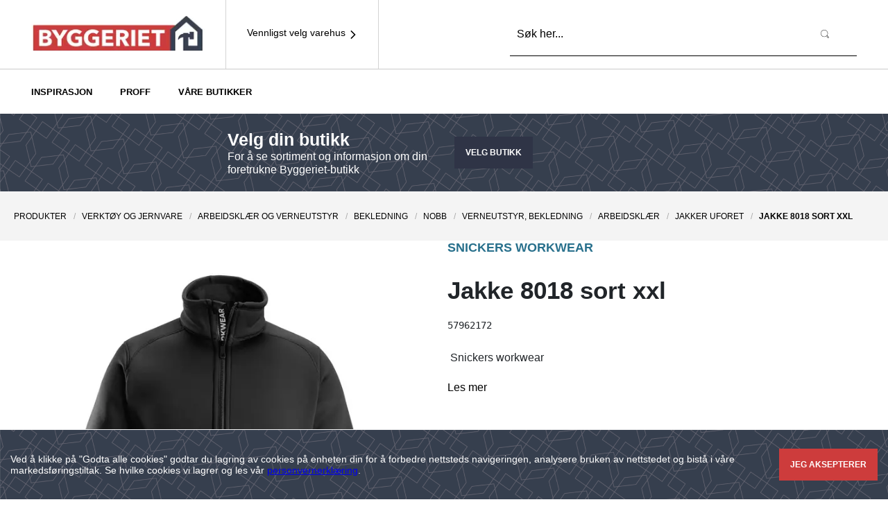

--- FILE ---
content_type: text/html; charset=utf-8
request_url: https://www.byggeriet.no/product/snickers-workwear-jakke-8018-sor-xxl--57962172?code=57962172
body_size: 56324
content:
<!DOCTYPE html><html lang="no"><head><script async="" src="https://www.googletagmanager.com/gtm/js?id=GTM-TMJK7RQ"></script><link rel="preload" href="https://cdn.byggeriet.getadigital.cloud/fonts/index.css" as="style"/><link rel="stylesheet" href="https://cdn.byggeriet.getadigital.cloud/fonts/index.css"/><link rel="preconnect" href="https://track.adform.net"/><link rel="preconnect" href="https://tb.de17a.com"/><link rel="preconnect" href="https://www.google-analytics.com"/><link rel="preconnect" href="https://9827529.fls.doubleclick.net"/><link rel="preconnect" href="https://adservice.google.com"/><link rel="preconnect" href="https://cdn.byggeriet.getadigital.cloud"/><meta charSet="utf-8"/><meta name="viewport" content="initial-scale=1.0, width=device-width, minimum-scale=1"/><title>JAKKE 8018 SORT XXL | BYGGERIET</title><meta itemProp="name" content="JAKKE 8018 SORT XXL | BYGGERIET"/><meta name="twitter:title" content="JAKKE 8018 SORT XXL | BYGGERIET"/><meta property="og:title" content="JAKKE 8018 SORT XXL | BYGGERIET"/><meta property="og:url" content="/product/snickers-workwear-jakke-8018-sort-xxl--57962172"/><meta property="og:site_name" content="Byggeriet"/><meta http-equiv="content-language" content="no"/><meta name="description" content="SNICKERS WORKWEAR"/><meta itemProp="description" content="SNICKERS WORKWEAR"/><meta name="twitter:description" content="SNICKERS WORKWEAR"/><meta property="og:description" content="SNICKERS WORKWEAR"/><meta itemProp="image" content="https://mestergruppen.azureedge.net/mestergruppenproducts/57962172/nobb-61a764ad-ce11-4620-a470-4d5b7099324a-square"/><meta property="og:image" content="https://mestergruppen.azureedge.net/mestergruppenproducts/57962172/nobb-61a764ad-ce11-4620-a470-4d5b7099324a-square"/><meta name="twitter:image:src" content="https://mestergruppen.azureedge.net/mestergruppenproducts/57962172/nobb-61a764ad-ce11-4620-a470-4d5b7099324a-square"/><meta name="twitter:card" content="product"/><meta property="og:type" content="product"/><meta name="next-head-count" content="18"/><link rel="preload" href="https://cdn.byggeriet.getadigital.cloud/_next/static/css/661a82f42f498881.css" as="style"/><link rel="stylesheet" href="https://cdn.byggeriet.getadigital.cloud/_next/static/css/661a82f42f498881.css" data-n-g=""/><link rel="preload" href="https://cdn.byggeriet.getadigital.cloud/_next/static/css/691fa94c181fff31.css" as="style"/><link rel="stylesheet" href="https://cdn.byggeriet.getadigital.cloud/_next/static/css/691fa94c181fff31.css" data-n-p=""/><link rel="preload" href="https://cdn.byggeriet.getadigital.cloud/_next/static/css/c69856b579955fe6.css" as="style"/><link rel="stylesheet" href="https://cdn.byggeriet.getadigital.cloud/_next/static/css/c69856b579955fe6.css" data-n-p=""/><link rel="preload" href="https://cdn.byggeriet.getadigital.cloud/_next/static/css/45599f0cfe2f75c6.css" as="style"/><link rel="stylesheet" href="https://cdn.byggeriet.getadigital.cloud/_next/static/css/45599f0cfe2f75c6.css" data-n-p=""/><link rel="preload" href="https://cdn.byggeriet.getadigital.cloud/_next/static/css/ea0c3b7297238903.css" as="style"/><link rel="stylesheet" href="https://cdn.byggeriet.getadigital.cloud/_next/static/css/ea0c3b7297238903.css" data-n-p=""/><noscript data-n-css=""></noscript><script defer="" nomodule="" src="https://cdn.byggeriet.getadigital.cloud/_next/static/chunks/polyfills-5cd94c89d3acac5f.js"></script><script src="https://cdn.byggeriet.getadigital.cloud/_next/static/chunks/webpack-e44b85b16c34b4b0.js" defer=""></script><script src="https://cdn.byggeriet.getadigital.cloud/_next/static/chunks/framework-568b840ecff66744.js" defer=""></script><script src="https://cdn.byggeriet.getadigital.cloud/_next/static/chunks/main-4fa3ce4f137598fe.js" defer=""></script><script src="https://cdn.byggeriet.getadigital.cloud/_next/static/chunks/pages/_app-429336e038713070.js" defer=""></script><script src="https://cdn.byggeriet.getadigital.cloud/_next/static/chunks/29107295-6897908d5a7c7dbe.js" defer=""></script><script src="https://cdn.byggeriet.getadigital.cloud/_next/static/chunks/2a6d4ee3-5249db725339b293.js" defer=""></script><script src="https://cdn.byggeriet.getadigital.cloud/_next/static/chunks/1372-2a00f8008e24d3e9.js" defer=""></script><script src="https://cdn.byggeriet.getadigital.cloud/_next/static/chunks/9709-e0494f98aa1e6c72.js" defer=""></script><script src="https://cdn.byggeriet.getadigital.cloud/_next/static/chunks/4623-c4e16bfc28584f89.js" defer=""></script><script src="https://cdn.byggeriet.getadigital.cloud/_next/static/chunks/5947-314bec5a39da0031.js" defer=""></script><script src="https://cdn.byggeriet.getadigital.cloud/_next/static/chunks/4817-4f88bce3367f6249.js" defer=""></script><script src="https://cdn.byggeriet.getadigital.cloud/_next/static/chunks/5504-f7e281bcd81cc54b.js" defer=""></script><script src="https://cdn.byggeriet.getadigital.cloud/_next/static/chunks/8987-50575c5ffff107b8.js" defer=""></script><script src="https://cdn.byggeriet.getadigital.cloud/_next/static/chunks/4252-0c13e18b52abaa6e.js" defer=""></script><script src="https://cdn.byggeriet.getadigital.cloud/_next/static/chunks/8473-24c5e99fa9e6fcd1.js" defer=""></script><script src="https://cdn.byggeriet.getadigital.cloud/_next/static/chunks/6639-bfd896af15d7b4c7.js" defer=""></script><script src="https://cdn.byggeriet.getadigital.cloud/_next/static/chunks/6524-9cd9c1f1f6a41071.js" defer=""></script><script src="https://cdn.byggeriet.getadigital.cloud/_next/static/chunks/2257-0c0edde439b72c96.js" defer=""></script><script src="https://cdn.byggeriet.getadigital.cloud/_next/static/chunks/pages/product/%5Bslug%5D-4f4753d4dbad3ce1.js" defer=""></script><script src="https://cdn.byggeriet.getadigital.cloud/_next/static/YoSHJx4sFo59jVVeZN395/_buildManifest.js" defer=""></script><script src="https://cdn.byggeriet.getadigital.cloud/_next/static/YoSHJx4sFo59jVVeZN395/_ssgManifest.js" defer=""></script><script src="https://cdn.byggeriet.getadigital.cloud/_next/static/YoSHJx4sFo59jVVeZN395/_middlewareManifest.js" defer=""></script><style id="__jsx-1155485203">#nprogress{pointer-events:none;}#nprogress .bar{background:var(--color-highlight);position:fixed;z-index:9999;top:0;left:0;width:100%;height:3px;}#nprogress .peg{display:block;position:absolute;right:0px;width:100px;height:100%;box-shadow:0 0 10px var(--color-highlight),0 0 5px var(--color-highlight);opacity:1;-webkit-transform:rotate(3deg) translate(0px,-4px);-ms-transform:rotate(3deg) translate(0px,-4px);-webkit-transform:rotate(3deg) translate(0px,-4px);-ms-transform:rotate(3deg) translate(0px,-4px);transform:rotate(3deg) translate(0px,-4px);}#nprogress .spinner{display:block;position:fixed;z-index:1031;top:15px;right:15px;}#nprogress .spinner-icon{width:18px;height:18px;box-sizing:border-box;border:solid 2px transparent;border-top-color:var(--color-highlight);border-left-color:var(--color-highlight);border-radius:50%;-webkit-animation:nprogresss-spinner 400ms linear infinite;-webkit-animation:nprogress-spinner 400ms linear infinite;animation:nprogress-spinner 400ms linear infinite;}.nprogress-custom-parent{overflow:hidden;position:relative;}.nprogress-custom-parent #nprogress .spinner,.nprogress-custom-parent #nprogress .bar{position:absolute;}@-webkit-keyframes nprogress-spinner{0%{-webkit-transform:rotate(0deg);}100%{-webkit-transform:rotate(360deg);}}@-webkit-keyframes nprogress-spinner{0%{-webkit-transform:rotate(0deg);-ms-transform:rotate(0deg);transform:rotate(0deg);}100%{-webkit-transform:rotate(360deg);-ms-transform:rotate(360deg);transform:rotate(360deg);}}@keyframes nprogress-spinner{0%{-webkit-transform:rotate(0deg);-ms-transform:rotate(0deg);transform:rotate(0deg);}100%{-webkit-transform:rotate(360deg);-ms-transform:rotate(360deg);transform:rotate(360deg);}}</style></head><body><script>
                                window.dataLayer = window.dataLayer || [];
                                function gtag(){dataLayer.push(arguments);}
                                gtag('js', new Date());
                                gtag('config', 'GTM-TMJK7RQ', {
                                  page_path: window.location.pathname,
                                });
                              </script><div id="__next" data-reactroot=""><div class="_layout_app__gI0yj"><div data-testid="store_selector"><div class="_store-selector_wrapper__HfoEc" tabindex="-1"><div class="_store-selector_contentWrapper__8WX5e"><button class="_store-selector_closeButton__XujQb"><svg height="24" width="24"><use href="#SVG_SYMBOL_TIMES"></use></svg></button><div><h2 class="_heading2_module_h2__b95eb9ff _store-selector_title__C3CVI">Velg ditt varehus</h2></div></div><div class="_store-selector_contentWrapper__8WX5e"><div class="_search-text-field_textField__4Dhzi _store-selector_searchBar__ozn1M"><input type="text" class="_search-text-field_input__aZvBR" placeholder="Søk etter varehus eller sted" value=""/><button class="_button_module_button__e7fdbd0b _search-text-field_searchButton__GXtJk" type="submit" data-test-id="quick_search_input"><span class="_elementWithIcon_module_elementWithIcon__b7406efa _button_module_buttonInner__e7fdbd0b"><i class="_icon_module_icon__24f8a08c _elementWithIcon_module_elementWithIconIcon__b7406efa"><svg class="_icon_module_svg__24f8a08c" width="16" height="16" focusable="false" aria-hidden="true"><use href="#SVG_SYMBOL_SEARCH_XL_BYGG"></use></svg></i></span></button></div><div class="_row_module_row__618ea919 _store-selector_locationRow__xZjTe"><div class="_col_module_col__437ffa91 _col_module_colSmall12__437ffa91 _col_module_colMedium6__437ffa91">Eller finn den nærmeste butikken for meg automatisk<!-- -->:</div><div class="_col_module_col__437ffa91 _col_module_colSmall12__437ffa91 _col_module_colMedium6__437ffa91 _store-selector_alignText__WZ1ay"><button class="_button_module_button__e7fdbd0b _store-selector_icon__RM6qP _button_module_buttonSecondary__e7fdbd0b" disabled=""><span class="_elementWithIcon_module_elementWithIcon__b7406efa _elementWithIcon_module_elementWithIconLeft__b7406efa _button_module_buttonInner__e7fdbd0b"><i class="_icon_module_icon__24f8a08c _elementWithIcon_module_elementWithIconIcon__b7406efa"><svg class="_icon_module_svg__24f8a08c" width="16" height="16" focusable="false" aria-hidden="true"><use href="#SVG_SYMBOL_LOCATION_PIN_BOLD"></use></svg></i><span class="_elementWithIcon_module_elementWithIconContent__b7406efa">Bruk min posisjon</span></span></button></div><div class="_col_module_col__437ffa91 _col_module_colSmall12__437ffa91 _col_module_colLarge12__437ffa91"><p class="_store-selector_locationErrorText__sukEF">Får ikke tilgang til posisjon</p></div></div><div><div class="_store-selector_spinner__qmv4a"><i class="_icon_module_icon__24f8a08c _spinner_spinner__jUFuA"><svg class="_icon_module_svg__24f8a08c" width="16" height="16" focusable="false" aria-hidden="true"><use href="#SVG_SYMBOL_SPINNER"></use></svg></i></div></div></div></div></div><header style="top:0;--site-header-height:nullpx" class="_site-header_siteHeader__MlcST"><div></div><div class="_site-header_content__gXBzl"><div class="_container_module_container__b6d298d2 _container_module_containerCentered__b6d298d2 _site-header_contentContainer__ZSmRI"><div class="_site-header_logoWrapper__Rh0fC"><a class="_anchor_module_a__8b042818 _site-header_logo__it3qK" href="/"><div><span style="box-sizing:border-box;display:inline-block;overflow:hidden;width:initial;height:initial;background:none;opacity:1;border:0;margin:0;padding:0;position:relative;max-width:100%"><span style="box-sizing:border-box;display:block;width:initial;height:initial;background:none;opacity:1;border:0;margin:0;padding:0;max-width:100%"><img style="display:block;max-width:100%;width:initial;height:initial;background:none;opacity:1;border:0;margin:0;padding:0" alt="" aria-hidden="true" src="data:image/svg+xml,%3csvg%20xmlns=%27http://www.w3.org/2000/svg%27%20version=%271.1%27%20width=%27250%27%20height=%2750%27/%3e"/></span><img alt="test" srcSet="https://cdn.byggeriet.getadigital.cloud/images/UBhdJYrTuChoWROCfU4D4_T17uskPezVksN9ycPbx2Q/f:webp/w:256/q:75/plain/https://cdn.sanity.io/images/x21tzlql/production/89e80df0666a0149de9ea1e6e43b56c19efacbd8-636x147.png 1x, https://cdn.byggeriet.getadigital.cloud/images/_yuxROkl3G3MOziCO6mOFni3NxslX16qiqIN-o-jxVE/f:webp/w:640/q:75/plain/https://cdn.sanity.io/images/x21tzlql/production/89e80df0666a0149de9ea1e6e43b56c19efacbd8-636x147.png 2x" src="https://cdn.byggeriet.getadigital.cloud/images/_yuxROkl3G3MOziCO6mOFni3NxslX16qiqIN-o-jxVE/f:webp/w:640/q:75/plain/https://cdn.sanity.io/images/x21tzlql/production/89e80df0666a0149de9ea1e6e43b56c19efacbd8-636x147.png" decoding="async" data-nimg="intrinsic" class="_image_module_img__a0feac75 _site-header_logoImage__eIIlI" style="position:absolute;top:0;left:0;bottom:0;right:0;box-sizing:border-box;padding:0;border:none;margin:auto;display:block;width:0;height:0;min-width:100%;max-width:100%;min-height:100%;max-height:100%"/></span></div></a></div><button class="_store-selector-nav-button_wrapper__HaQ8U _site-header_storeSelectorButton__EzACb" data-testid="store_selector_nav_button"><div class="_store-selector-nav-button_content__6wyzO"><span class="_elementWithIcon_module_elementWithIcon__b7406efa _elementWithIcon_module_elementWithIconRight__b7406efa _store-selector-nav-button_icon__zB0zm"><i class="_icon_module_icon__24f8a08c _elementWithIcon_module_elementWithIconIcon__b7406efa"><svg class="_icon_module_svg__24f8a08c" width="16" height="16" focusable="false" aria-hidden="true"><use href="#SVG_SYMBOL_ANGLE_RIGHT"></use></svg></i><span class="_elementWithIcon_module_elementWithIconContent__b7406efa"><p>Vennligst velg varehus</p></span></span></div></button><div class="_site-header_spacer__mTsDV"></div><div data-testid="header_search_input_wrapper" class="_quick-search_searchBar__2nu_n "><form action="/search"><div class="_search-text-field_textField__4Dhzi"><input type="text" class="_search-text-field_input__aZvBR" placeholder="Søk her..." name="q" value=""/><button class="_button_module_button__e7fdbd0b _search-text-field_searchButton__GXtJk" type="submit" data-test-id="quick_search_input"><span class="_elementWithIcon_module_elementWithIcon__b7406efa _button_module_buttonInner__e7fdbd0b"><i class="_icon_module_icon__24f8a08c _elementWithIcon_module_elementWithIconIcon__b7406efa"><svg class="_icon_module_svg__24f8a08c" width="16" height="16" focusable="false" aria-hidden="true"><use href="#SVG_SYMBOL_SEARCH_XL_BYGG"></use></svg></i></span></button></div></form></div><div class="_site-header_menuBtnContainer__8orVn"></div></div></div><div><div class=""><div class="_container_module_container__b6d298d2 _container_module_containerCentered__b6d298d2 _site-header-navigation-bar_container__0PxJ5"><div class="_site-header-navigation-bar_hidden__b0WGb"><a href="/category-list/produkter">Produkter</a><a href="/article-list/inspirasjon">Inspirasjon</a><a href="/article-list/proffnytt">PROFF</a><a href="/butikker">Våre butikker</a></div></div></div></div><div class="_site-header-store-bar_storeBar__18JfD "><div class="_container_module_container__b6d298d2 _container_module_containerCentered__b6d298d2 _site-header-store-bar_container__j1Vh_"><div class="_row_module_row__618ea919"><div class="_col_module_col__437ffa91"><h2 class="_heading2_module_h2__b95eb9ff _site-header-store-bar_heading__QUytl">Velg din butikk</h2><p class="_paragraph_module_p__63002a0b _site-header-store-bar_text__fjWTP">For å se sortiment og informasjon om din foretrukne Byggeriet-butikk</p></div><div class="_col_module_col__437ffa91"><a class="_button_module_button__e7fdbd0b _site-header-store-bar_anchor__hDn6D _button_module_buttonPrimary__e7fdbd0b" href="/product/snickers-workwear-jakke-8018-sor-xxl--57962172?code=57962172#">Velg butikk</a></div></div></div></div></header><main class="_layout_main__PAm6N"><script type="application/ld+json">{"@type":"Product","category":"Produkter / Verktøy og jernvare / Arbeidsklær og verneutstyr / Bekledning / NOBB / Verneutstyr, Bekledning / Arbeidsklær / Jakker Uforet","description":"SNICKERS WORKWEAR","image":"https://mestergruppen.azureedge.net/mestergruppenproducts/57962172/nobb-61a764ad-ce11-4620-a470-4d5b7099324a-square","name":"JAKKE 8018 SORT XXL","productID":"57962172","gtin":"7332515399069","offers":{"@type":"Offer","price":1663.96,"priceCurrency":"NOK","availability":"OutOfStock","itemCondition":"NewCondition","url":"https://byggeriet.no/product/snickers-workwear-jakke-8018-sort-xxl--57962172?code=57962172"},"@context":"https://schema.org"}</script><section class="_product_background__J9gqs"><div class="_container_module_container__b6d298d2 _container_module_containerCentered__b6d298d2 _product_breadcrumbContainer__DaeDr"><script type="application/ld+json">{"@context":"https://schema.org","@type":"BreadcrumbList","itemListElement":[{"@type":"ListItem","position":1,"item":{"@id":"https://byggeriet.no/","name":"Produkter"}},{"@type":"ListItem","position":2,"item":{"@id":"https://byggeriet.no//","name":"Verktøy og jernvare"}},{"@type":"ListItem","position":3,"item":{"@id":"https://byggeriet.no///","name":"Arbeidsklær og verneutstyr"}},{"@type":"ListItem","position":4,"item":{"@id":"https://byggeriet.no////","name":"Bekledning"}},{"@type":"ListItem","position":5,"item":{"@id":"https://byggeriet.no/////","name":"NOBB"}},{"@type":"ListItem","position":6,"item":{"@id":"https://byggeriet.no//////","name":"Verneutstyr, Bekledning"}},{"@type":"ListItem","position":7,"item":{"@id":"https://byggeriet.no///////","name":"Arbeidsklær"}},{"@type":"ListItem","position":8,"item":{"@id":"https://byggeriet.no////////","name":"Jakker Uforet"}},{"@type":"ListItem","position":9,"item":{"@id":"https://byggeriet.no/////////","name":"JAKKE 8018 SORT XXL"}}]}</script><nav class="" aria-label="breadcrumbs"><a class="_anchor_module_a__8b042818 Breadcrumbs_module_anchor__ec2fbf25" href="/category/produkter">Produkter</a><a class="_anchor_module_a__8b042818 Breadcrumbs_module_anchor__ec2fbf25" href="/category/produkter/verktoy-og-jernvare">Verktøy og jernvare</a><a class="_anchor_module_a__8b042818 Breadcrumbs_module_anchor__ec2fbf25" href="/category/produkter/verktoy-og-jernvare/arbeidsklaer-og-verneutstyr">Arbeidsklær og verneutstyr</a><a class="_anchor_module_a__8b042818 Breadcrumbs_module_anchor__ec2fbf25" href="/category/produkter/verktoy-og-jernvare/arbeidsklaer-og-verneutstyr/bekledning">Bekledning</a><a class="_anchor_module_a__8b042818 Breadcrumbs_module_anchor__ec2fbf25" href="/category/produkter/verktoy-og-jernvare/arbeidsklaer-og-verneutstyr/bekledning/nobb">NOBB</a><a class="_anchor_module_a__8b042818 Breadcrumbs_module_anchor__ec2fbf25" href="/category/produkter/verktoy-og-jernvare/arbeidsklaer-og-verneutstyr/bekledning/nobb/verneutstyr--bekledning">Verneutstyr, Bekledning</a><a class="_anchor_module_a__8b042818 Breadcrumbs_module_anchor__ec2fbf25" href="/category/produkter/verktoy-og-jernvare/arbeidsklaer-og-verneutstyr/bekledning/nobb/verneutstyr--bekledning/arbeidsklaer">Arbeidsklær</a><a class="_anchor_module_a__8b042818 Breadcrumbs_module_anchor__ec2fbf25" href="/category/produkter/verktoy-og-jernvare/arbeidsklaer-og-verneutstyr/bekledning/nobb/verneutstyr--bekledning/arbeidsklaer/jakker-uforet">Jakker Uforet</a><span class="Breadcrumbs_module_anchor__ec2fbf25">JAKKE 8018 SORT XXL</span></nav></div><div class="_product-hero-section_hero__g7_9c"><div class="_container_module_container__b6d298d2 _container_module_containerCentered__b6d298d2"><div class="_stackedLayoutItem_module_stackedLayoutItem__282ba260 _stackedLayoutItem_module_mbSmallModerate__282ba260 _product-hero-section_heroContainer__bv6JB"><div class="_product-gallery_productGallery__Wac5k _product-hero-section_gallery__Z_wMo"><div class="_product-gallery_gallerySwiper__VGn_U"><div class="_product-gallery_gallerySwiper__VGn_U"></div><div class="_product-gallery_thumbnailSwiper___VQu6"></div></div></div><div class="_product-details_productDetails__wvnnz _product-hero-section_details__y5rjA"><div class="_product-details_content__2vqho"><div class="_stackedLayoutItem_module_stackedLayoutItem__282ba260 _stackedLayoutItem_module_mbSmallModerate__282ba260"><h1 class="_heading1_module_h1__f6f08ed3 _product-details_heading__LT_HM"><span class="_product-details_brand__ROLo_ h2">SNICKERS WORKWEAR</span><div class="_product-details_productName__zW_zD">JAKKE 8018 SORT XXL</div></h1></div><div class="_stackedLayoutItem_module_stackedLayoutItem__282ba260 _stackedLayoutItem_module_mbSmallModerate__282ba260"><p class="_paragraph_module_p__63002a0b _product-details_productCode__JcpGd">57962172</p></div><div class="_stackedLayoutItem_module_stackedLayoutItem__282ba260 _stackedLayoutItem_module_mbSmallModerate__282ba260"></div><div class="_stackedLayoutItem_module_stackedLayoutItem__282ba260 _stackedLayoutItem_module_mbSmallModerate__282ba260"></div><div class="_stackedLayoutItem_module_stackedLayoutItem__282ba260 _stackedLayoutItem_module_mbSmallModerate__282ba260"><div class="HtmlString_module_htmlString__84fd0daf _product-details_tinymce__GXJbr"> Snickers workwear</div></div><div class="_stackedLayoutItem_module_stackedLayoutItem__282ba260 _stackedLayoutItem_module_mbSmallModerate__282ba260"><a class="_anchor_module_a__8b042818 _product-details_readMoreLink__w5OEc" href="/product/snickers-workwear-jakke-8018-sort-xxl--57962172#read-more">Les mer</a></div><div class="_stackedLayoutItem_module_stackedLayoutItem__282ba260 _stackedLayoutItem_module_mbSmallModerate__282ba260"></div><div class="_stackedLayoutItem_module_stackedLayoutItem__282ba260 _stackedLayoutItem_module_mbSmallModerate__282ba260"></div></div><div class="_product-details_actions__LnTr7"><div data-testid="product_details_no_store_label"><h4 class="_heading4_module_h4__3ea126dc _product-details_selectStoreFallbackHeading__D_O44">Vennligst velg ditt varehus for å se priser og tilgjengelighet på våre produkter.</h4><button class="_button_module_button__e7fdbd0b _button_module_buttonBlue__e7fdbd0b"><span class="_button_module_buttonInner__e7fdbd0b">VELG VAREHUS</span></button></div></div></div></div></div></div><section id="read-more"><div class="_product-content_tabsHeader__bbeG7"><button class="_anchor_module_a__8b042818 _product-content_tabSelector__bhBpE _product-content_tabSelectorActive__zBT1h" role="tab" id="tab-product-about" aria-selected="true" aria-controls="tab-content-product-about"><span class="_button_module_buttonInner__e7fdbd0b">Produktinformasjon</span></button></div><div class="_product-content_tabsContentWrapper__lmVrv"><section class="_container_module_container__b6d298d2 _container_module_containerCentered__b6d298d2 _product-content_container__xEUAt"><div role="tabpanel" class="_product-content_tabContent__gFwre" id="tab-content-product-about" aria-labelledby="tab-product-about"><h2 class="_heading3_module_h3__4a7fe4bb">Produktinformasjon</h2><div class="_stackedLayoutItem_module_stackedLayoutItem__282ba260 _stackedLayoutItem_module_mbSmallModerate__282ba260"><div class="HtmlString_module_htmlString__84fd0daf _product-content_tinymce__gEzRu"> Snickers workwear</div></div><div class="_stackedLayoutItem_module_stackedLayoutItem__282ba260 _stackedLayoutItem_module_mbSmallModerate__282ba260"><div class="HtmlString_module_htmlString__84fd0daf _product-content_tinymce__gEzRu">Varm og allsidig jakke med teddyfor. Kan brukes både som jakke og som mellomlag under ulike typer arbeid.</div></div><div class="_stackedLayoutItem_module_stackedLayoutItem__282ba260 _stackedLayoutItem_module_mbSmallModerate__282ba260"></div><div class="_stackedLayoutItem_module_stackedLayoutItem__282ba260 _stackedLayoutItem_module_mbSmallModerate__282ba260"></div></div></section></div></section></section></main><footer class="_site-footer_siteFooter__H3nu3 _site-footer_logoAbove__n3jBQ"><div class="_site-footer_mainContent__97tyt"><div class="_container_module_container__b6d298d2 _container_module_containerCentered__b6d298d2"><div class="_row_module_row__618ea919"><section class="_col_module_col__437ffa91 _col_module_colSmall12__437ffa91 _col_module_colLarge2__437ffa91 _site-footer_section__dcj__"><h2 class="_heading2_module_h2__b95eb9ff _site-footer_listHeading__au8kD">OM OSS</h2><ul class="_layoutList_module_layoutList__6908b529 _layoutList_module_layoutListVertical__6908b529 _layoutList_module_spaceSmallSmall__6908b529"><li class="_layoutList_module_layoutListItem__6908b529 _site-footer_listAnchorWrapper__MzF9g"><a class="_anchor_module_a__8b042818 _site-footer_listAnchor__Bvrjt" href="/landing/om-byggeriet">Om Byggeriet</a></li><li class="_layoutList_module_layoutListItem__6908b529 _site-footer_listAnchorWrapper__MzF9g"><a class="_anchor_module_a__8b042818 _site-footer_listAnchor__Bvrjt" href="/butikker">Våre butikker</a></li></ul></section><section class="_col_module_col__437ffa91 _col_module_colSmall12__437ffa91 _col_module_colLarge2__437ffa91 _site-footer_section__dcj__"><h2 class="_heading2_module_h2__b95eb9ff _site-footer_listHeading__au8kD">TJENESTER</h2><ul class="_layoutList_module_layoutList__6908b529 _layoutList_module_layoutListVertical__6908b529 _layoutList_module_spaceSmallSmall__6908b529"><li class="_layoutList_module_layoutListItem__6908b529 _site-footer_listAnchorWrapper__MzF9g"><a class="_anchor_module_a__8b042818 _site-footer_listAnchor__Bvrjt" href="http://kjedeportalen.byggeriet.no/wp-login.php?redirect_to=/">Logg inn i Kjedeportalen</a></li><li class="_layoutList_module_layoutListItem__6908b529 _site-footer_listAnchorWrapper__MzF9g"><a class="_anchor_module_a__8b042818 _site-footer_listAnchor__Bvrjt" href="/landing/varesortiment-byggeriet">Varesortiment</a></li></ul></section><section class="_col_module_col__437ffa91 _col_module_colSmall12__437ffa91 _col_module_colLarge2__437ffa91 _site-footer_section__dcj__"><h2 class="_heading2_module_h2__b95eb9ff _site-footer_listHeading__au8kD">INFORMASJON</h2><ul class="_layoutList_module_layoutList__6908b529 _layoutList_module_layoutListVertical__6908b529 _layoutList_module_spaceSmallSmall__6908b529"><li class="_layoutList_module_layoutListItem__6908b529 _site-footer_listAnchorWrapper__MzF9g"><a class="_anchor_module_a__8b042818 _site-footer_listAnchor__Bvrjt" href="/landing/salgs-og-leveringsbetingelser">Salgs- og leveringsbetingelser</a></li><li class="_layoutList_module_layoutListItem__6908b529 _site-footer_listAnchorWrapper__MzF9g"><a class="_anchor_module_a__8b042818 _site-footer_listAnchor__Bvrjt" href="/landing/personvernerklaring-byggeriet">Personvernerklæring</a></li><li class="_layoutList_module_layoutListItem__6908b529 _site-footer_listAnchorWrapper__MzF9g"><a class="_anchor_module_a__8b042818 _site-footer_listAnchor__Bvrjt" href="https://mestergruppen.no/%C3%A5penhetsloven/">Åpenhetsloven</a></li></ul></section><section class="_col_module_col__437ffa91 _col_module_colSmall12__437ffa91 _col_module_colLarge6__437ffa91 _site-footer_section__dcj__ _site-footer_sectionAbout__XMyVm" aria-labelledby="footer-about-heading"><div class="_site-footer_logo__0lihR"><span style="box-sizing:border-box;display:inline-block;overflow:hidden;width:initial;height:initial;background:none;opacity:1;border:0;margin:0;padding:0;position:relative;max-width:100%"><span style="box-sizing:border-box;display:block;width:initial;height:initial;background:none;opacity:1;border:0;margin:0;padding:0;max-width:100%"><img style="display:block;max-width:100%;width:initial;height:initial;background:none;opacity:1;border:0;margin:0;padding:0" alt="" aria-hidden="true" src="data:image/svg+xml,%3csvg%20xmlns=%27http://www.w3.org/2000/svg%27%20version=%271.1%27%20width=%2790%27%20height=%2757%27/%3e"/></span><img alt="" src="[data-uri]" decoding="async" data-nimg="intrinsic" class="_image_module_img__a0feac75" style="position:absolute;top:0;left:0;bottom:0;right:0;box-sizing:border-box;padding:0;border:none;margin:auto;display:block;width:0;height:0;min-width:100%;max-width:100%;min-height:100%;max-height:100%"/><noscript><img alt="" srcSet="https://cdn.byggeriet.getadigital.cloud/images/L4TRTavxXh1eDX5zeWeEKUhNmY-DrRznE_evYobr67U/f:webp/w:96/q:75/plain/https://cdn.sanity.io/images/x21tzlql/production/89e80df0666a0149de9ea1e6e43b56c19efacbd8-636x147.png 1x, https://cdn.byggeriet.getadigital.cloud/images/UBhdJYrTuChoWROCfU4D4_T17uskPezVksN9ycPbx2Q/f:webp/w:256/q:75/plain/https://cdn.sanity.io/images/x21tzlql/production/89e80df0666a0149de9ea1e6e43b56c19efacbd8-636x147.png 2x" src="https://cdn.byggeriet.getadigital.cloud/images/UBhdJYrTuChoWROCfU4D4_T17uskPezVksN9ycPbx2Q/f:webp/w:256/q:75/plain/https://cdn.sanity.io/images/x21tzlql/production/89e80df0666a0149de9ea1e6e43b56c19efacbd8-636x147.png" decoding="async" data-nimg="intrinsic" style="position:absolute;top:0;left:0;bottom:0;right:0;box-sizing:border-box;padding:0;border:none;margin:auto;display:block;width:0;height:0;min-width:100%;max-width:100%;min-height:100%;max-height:100%" class="_image_module_img__a0feac75" loading="lazy"/></noscript></span></div><div><div class="_row_module_row__618ea919"><div class="_col_module_col__437ffa91"><p class="_site-footer_aboutHeading__PUb0_">BESØKSADRESSE</p><p class="_site-footer_information__3qhWV">Kjedekontor Byggeriet<br/>W. Andersens gate 4<br/>9800 Vadsø<br/><b>Tlf:</b> 23 37 75 00<p class="_site-footer_aboutHeading__PUb0_">POST-/FAKTURAADRESSE</p>Nils Hansens Vei 8<br/>0667 Oslo<br/></p></div><div class="_col_module_col__437ffa91"><p class="_site-footer_aboutHeading__PUb0_">Kontakt oss</p><p class="_site-footer_information__3qhWV">Kontakt ditt lokale varehus dersom du har spørsmål: <br/></p></div><div class="_col_module_col__437ffa91"><p class="_site-footer_aboutHeading__PUb0_">Kontakt oss</p><p class="_site-footer_information__3qhWV">Kontakt ditt lokale varehus dersom du har spørsmål<!-- -->: <br/><button class="_button_module_button__e7fdbd0b _site-footer_storeSelectorButton__RMBPS _button_module_buttonSecondary__e7fdbd0b"><span class="_button_module_buttonInner__e7fdbd0b">Velg varehus</span></button></p></div></div></div><div class="_site-footer_socialLinks__4HaWj"><div class="_row_module_row__618ea919"><div class="_col_module_col__437ffa91"><p class="_site-footer_aboutHeading__PUb0_">Følg Byggeriet på</p></div></div><div class="_row_module_row__618ea919 _site-footer_socialLinksWrapper__IcD6Y"><a class="_anchor_module_a__8b042818 _site-footer_socialLink__gJwpf" href="https://www.facebook.com/byggeriet"><span class="_elementWithIcon_module_elementWithIcon__b7406efa"><i class="_icon_module_icon__24f8a08c _elementWithIcon_module_elementWithIconIcon__b7406efa"><svg class="_icon_module_svg__24f8a08c" width="16" height="16" focusable="false" aria-hidden="true"><use href="#SVG_SYMBOL_FACEBOOK_XL_BYGG"></use></svg></i></span></a></div></div></section></div></div></div><div class="_site-footer_bar__aAFXx"><div class="_container_module_container__b6d298d2 _container_module_containerCentered__b6d298d2"><div class="_row_module_row__618ea919"><div class="_col_module_col__437ffa91"><small>BYGGERIET.NO Alle rettigheter </small></div></div></div></div></footer><div class="_cookie-consent_cookieConsent__pgw3W"><div class="_container_module_container__b6d298d2 _container_module_containerCentered__b6d298d2"><div class="_cookie-consent_content__meVMn"><div class="PortableTextContent_module_portableTextContent__7dc34bd7 _cookie-consent_description__sTIGP"><p>Ved å klikke på &quot;Godta alle cookies&quot; godtar du lagring av cookies på enheten din for å forbedre nettsteds navigeringen, analysere bruken av nettstedet og bistå i våre markedsføringstiltak. Se hvilke cookies vi lagrer og les vår <a href="https://byggeriet-production.teamgeta.net/landing/personvernerklaring-byggeriet">personvernerklæring</a>.</p></div><button class="_button_module_button__e7fdbd0b _cookie-consent_button__9h3w6 _button_module_buttonSecondary__e7fdbd0b"><div class="_button_module_buttonSpinnerContainer__e7fdbd0b"><i class="_icon_module_icon__24f8a08c _button_module_buttonSpinner__e7fdbd0b"><svg class="_icon_module_svg__24f8a08c" width="16" height="16" focusable="false" aria-hidden="true"><use href="#SVG_SYMBOL_SPINNER_DUOTONE"></use></svg></i></div><span class="_button_module_buttonInner__e7fdbd0b">Jeg aksepterer</span></button></div></div></div></div></div><script id="__NEXT_DATA__" type="application/json">{"props":{"pageProps":{"layout":{"siteHeader":{"homeRoute":"/","lastVisitedCategoryUrl":"/","menu":{"items":[{"id":"Web","text":"Produkter","url":"/category-list/produkter","items":[{"id":"trelast-og-byggevarer","text":"Trelast og byggevarer","url":"/category/produkter/trelast-og-byggevarer","items":[{"id":"e43e0-trelast","text":"Trelast","url":"/category/produkter/trelast-og-byggevarer/trelast","items":[{"id":"a0804-utvendig-kledning","text":"Utvendig kledning","url":"/category/produkter/trelast-og-byggevarer/trelast/utvendig-kledning","items":[]},{"id":"a0804-underpanel","text":"Underpanel","url":"/category/produkter/trelast-og-byggevarer/trelast/underpanel","items":[]},{"id":"a0804-konstruksjonsvirke","text":"Konstruksjonsvirke","url":"/category/produkter/trelast-og-byggevarer/trelast/konstruksjonsvirke","items":[]},{"id":"a0804-rekker-og-lekter","text":"Rekker og lekter","url":"/category/produkter/trelast-og-byggevarer/trelast/rekker-og-lekter","items":[]},{"id":"a0804-annen-hoevellast","text":"Annen høvellast","url":"/category/produkter/trelast-og-byggevarer/trelast/annen-hovellast","items":[]},{"id":"a0804-stolper-og-rekkverk","text":"Stolper og rekkverk","url":"/category/produkter/trelast-og-byggevarer/trelast/stolper-og-rekkverk","items":[]},{"id":"a0804-altanrekke","text":"Altanrekke","url":"/category/produkter/trelast-og-byggevarer/trelast/altanrekke","items":[]},{"id":"a0804-vannbrett","text":"Vannbrett","url":"/category/produkter/trelast-og-byggevarer/trelast/vannbrett","items":[]}]},{"id":"e43e0-byggevarer","text":"Byggevarer","url":"/category/produkter/trelast-og-byggevarer/byggevarer","items":[{"id":"b9728-bygningsisolasjon","text":"Bygningsisolasjon","url":"/category/produkter/trelast-og-byggevarer/byggevarer/bygningsisolasjon","items":[]},{"id":"b9728-byggfolie","text":"Byggfolie","url":"/category/produkter/trelast-og-byggevarer/byggevarer/byggfolie","items":[]},{"id":"b9728-vindsperre","text":"Vindsperre","url":"/category/produkter/trelast-og-byggevarer/byggevarer/vindsperre","items":[]},{"id":"b9728-papp-produkter","text":"Papp-produkter","url":"/category/produkter/trelast-og-byggevarer/byggevarer/papp-produkter","items":[]},{"id":"b9728-himlinger","text":"Himlinger","url":"/category/produkter/trelast-og-byggevarer/byggevarer/himlinger","items":[]}]},{"id":"e43e0-konstruksjon","text":"Konstruksjon","url":"/category/produkter/trelast-og-byggevarer/konstruksjon","items":[{"id":"477a5-limtre","text":"Limtre","url":"/category/produkter/trelast-og-byggevarer/konstruksjon/limtre","items":[]}]},{"id":"e43e0-bygningsplater","text":"Bygningsplater","url":"/category/produkter/trelast-og-byggevarer/bygningsplater","items":[{"id":"6c429-gips","text":"Gips","url":"/category/produkter/trelast-og-byggevarer/bygningsplater/gips","items":[]},{"id":"6c429-sponplater","text":"Sponplater","url":"/category/produkter/trelast-og-byggevarer/bygningsplater/sponplater","items":[]},{"id":"6c429-trefiberplater","text":"Trefiberplater","url":"/category/produkter/trelast-og-byggevarer/bygningsplater/trefiberplater","items":[]},{"id":"6c429-kryssfiner","text":"Kryssfiner","url":"/category/produkter/trelast-og-byggevarer/bygningsplater/kryssfiner","items":[]},{"id":"6c429-mdf","text":"MDF","url":"/category/produkter/trelast-og-byggevarer/bygningsplater/mdf","items":[]},{"id":"6c429-osb","text":"OSB","url":"/category/produkter/trelast-og-byggevarer/bygningsplater/osb","items":[]},{"id":"6c429-fasadeplater","text":"Fasadeplater","url":"/category/produkter/trelast-og-byggevarer/bygningsplater/fasadeplater","items":[]},{"id":"6c429-spesialplater-og-tilbehoer","text":"Spesialplater og Tilbehør","url":"/category/produkter/trelast-og-byggevarer/bygningsplater/spesialplater-og-tilbehor","items":[]}]},{"id":"e43e0-veggplater-og-panel","text":"Veggplater og panel","url":"/category/produkter/trelast-og-byggevarer/veggplater-og-panel","items":[{"id":"141db-heltrepanel","text":"Heltrepanel","url":"/category/produkter/trelast-og-byggevarer/veggplater-og-panel/heltrepanel","items":[]},{"id":"141db-sponplater","text":"Sponplater","url":"/category/produkter/trelast-og-byggevarer/veggplater-og-panel/sponplater","items":[]},{"id":"141db-trefiberplater","text":"Trefiberplater","url":"/category/produkter/trelast-og-byggevarer/veggplater-og-panel/trefiberplater","items":[]},{"id":"141db-kryssfiner","text":"Kryssfiner","url":"/category/produkter/trelast-og-byggevarer/veggplater-og-panel/kryssfiner","items":[]},{"id":"141db-mdf","text":"MDF","url":"/category/produkter/trelast-og-byggevarer/veggplater-og-panel/mdf","items":[]},{"id":"141db-hobbyplater","text":"Hobbyplater","url":"/category/produkter/trelast-og-byggevarer/veggplater-og-panel/hobbyplater","items":[]},{"id":"141db-benkeplater","text":"Benkeplater","url":"/category/produkter/trelast-og-byggevarer/veggplater-og-panel/benkeplater","items":[]},{"id":"141db-naturstein","text":"Naturstein","url":"/category/produkter/trelast-og-byggevarer/veggplater-og-panel/naturstein","items":[]}]},{"id":"e43e0-listverk-og-utforinger","text":"Listverk og utforinger","url":"/category/produkter/trelast-og-byggevarer/listverk-og-utforinger","items":[{"id":"09c25-listverk-ubehandlet","text":"Listverk ubehandlet","url":"/category/produkter/trelast-og-byggevarer/listverk-og-utforinger/listverk-ubehandlet","items":[]},{"id":"09c25-listverk-behandlet","text":"Listverk behandlet","url":"/category/produkter/trelast-og-byggevarer/listverk-og-utforinger/listverk-behandlet","items":[]},{"id":"09c25-listverk-i-eik","text":"Listverk i eik","url":"/category/produkter/trelast-og-byggevarer/listverk-og-utforinger/listverk-i-eik","items":[]},{"id":"09c25-listverk-mdf","text":"Listverk MDF","url":"/category/produkter/trelast-og-byggevarer/listverk-og-utforinger/listverk-mdf","items":[]},{"id":"09c25-utforinger","text":"Utforinger","url":"/category/produkter/trelast-og-byggevarer/listverk-og-utforinger/utforinger","items":[]},{"id":"09c25-listverk-plast-og-metall","text":"Listverk plast og metall","url":"/category/produkter/trelast-og-byggevarer/listverk-og-utforinger/listverk-plast-og-metall","items":[]},{"id":"09c25-dekorklosser-og-tilbehoer","text":"Dekorklosser og tilbehør","url":"/category/produkter/trelast-og-byggevarer/listverk-og-utforinger/dekorklosser-og-tilbehor","items":[]}]},{"id":"e43e0-maling","text":"Maling","url":"/category/produkter/trelast-og-byggevarer/maling","items":[{"id":"de0ff-maling-interioer","text":"Maling Interiør","url":"/category/produkter/trelast-og-byggevarer/maling/maling-interior","items":[]},{"id":"de0ff-maling-eksterioer","text":"Maling Eksteriør","url":"/category/produkter/trelast-og-byggevarer/maling/maling-eksterior","items":[]},{"id":"de0ff-maleverktoey","text":"Maleverktøy","url":"/category/produkter/trelast-og-byggevarer/maling/maleverktoy","items":[]},{"id":"de0ff-lim-og-fug","text":"Lim og fug","url":"/category/produkter/trelast-og-byggevarer/maling/lim-og-fug","items":[]},{"id":"de0ff-sparkel-og-avrettingsmasse","text":"Sparkel og Avrettingsmasse","url":"/category/produkter/trelast-og-byggevarer/maling/sparkel-og-avrettingsmasse","items":[]},{"id":"de0ff-lim--og-fugeverktoey","text":"Lim- og Fugeverktøy","url":"/category/produkter/trelast-og-byggevarer/maling/lim--og-fugeverktoy","items":[]},{"id":"de0ff-epoxy-og-herdeplastbelegg","text":"Epoxy og Herdeplastbelegg","url":"/category/produkter/trelast-og-byggevarer/maling/epoxy-og-herdeplastbelegg","items":[]},{"id":"de0ff-pleiemidler-interioer","text":"Pleiemidler Interiør","url":"/category/produkter/trelast-og-byggevarer/maling/pleiemidler-interior","items":[]},{"id":"de0ff-tapet","text":"Tapet","url":"/category/produkter/trelast-og-byggevarer/maling/tapet","items":[]},{"id":"de0ff-tilsettingsstoffer","text":"Tilsettingsstoffer","url":"/category/produkter/trelast-og-byggevarer/maling/tilsettingsstoffer","items":[]},{"id":"de0ff-spraymaling","text":"Spraymaling","url":"/category/produkter/trelast-og-byggevarer/maling/spraymaling","items":[]},{"id":"de0ff-tape","text":"Tape","url":"/category/produkter/trelast-og-byggevarer/maling/tape","items":[]},{"id":"de0ff-armeringsnett","text":"Armeringsnett","url":"/category/produkter/trelast-og-byggevarer/maling/armeringsnett","items":[]},{"id":"de0ff-tre--og-baatpleieprodukter","text":"Tre- og Båtpleieprodukter","url":"/category/produkter/trelast-og-byggevarer/maling/tre--og-batpleieprodukter","items":[]},{"id":"de0ff-vask--og-rensemidler","text":"Vask- og Rensemidler","url":"/category/produkter/trelast-og-byggevarer/maling/vask--og-rensemidler","items":[]}]},{"id":"e43e0-mur-og-grunn","text":"Mur og grunn","url":"/category/produkter/trelast-og-byggevarer/mur-og-grunn","items":[{"id":"f4ebe-sement-og-moertel","text":"Sement og mørtel","url":"/category/produkter/trelast-og-byggevarer/mur-og-grunn/sement-og-mortel","items":[]},{"id":"f4ebe-vanntetting","text":"Vanntetting","url":"/category/produkter/trelast-og-byggevarer/mur-og-grunn/vanntetting","items":[]},{"id":"f4ebe-grunnmursplater-og-fiberduk","text":"Grunnmursplater og fiberduk","url":"/category/produkter/trelast-og-byggevarer/mur-og-grunn/grunnmursplater-og-fiberduk","items":[]},{"id":"f4ebe-dreneringsprodukter","text":"Dreneringsprodukter","url":"/category/produkter/trelast-og-byggevarer/mur-og-grunn/dreneringsprodukter","items":[]},{"id":"f4ebe-radonsperrer","text":"Radonsperrer","url":"/category/produkter/trelast-og-byggevarer/mur-og-grunn/radonsperrer","items":[]},{"id":"f4ebe-blokker-teglstein-og-lettklinker","text":"Blokker, teglstein og lettklinker","url":"/category/produkter/trelast-og-byggevarer/mur-og-grunn/blokker--teglstein-og-lettklinker","items":[]},{"id":"f4ebe-eps-og-xps","text":"EPS og XPS","url":"/category/produkter/trelast-og-byggevarer/mur-og-grunn/eps-og-xps","items":[]},{"id":"f4ebe-sand-og-pukk","text":"Sand og pukk","url":"/category/produkter/trelast-og-byggevarer/mur-og-grunn/sand-og-pukk","items":[]},{"id":"f4ebe-forskalingsutstyr","text":"Forskalingsutstyr","url":"/category/produkter/trelast-og-byggevarer/mur-og-grunn/forskalingsutstyr","items":[]},{"id":"f4ebe-roer-og-roerdeler","text":"Rør og rørdeler","url":"/category/produkter/trelast-og-byggevarer/mur-og-grunn/ror-og-rordeler","items":[]}]},{"id":"e43e0-staal-og-metaller","text":"Stål og metaller","url":"/category/produkter/trelast-og-byggevarer/stal-og-metaller","items":[{"id":"53833-staalstendersystemer","text":"Stålstendersystemer","url":"/category/produkter/trelast-og-byggevarer/stal-og-metaller/stalstendersystemer","items":[]},{"id":"53833-staalbjelker","text":"Stålbjelker","url":"/category/produkter/trelast-og-byggevarer/stal-og-metaller/stalbjelker","items":[]},{"id":"53833-armeringsprodukter","text":"Armeringsprodukter","url":"/category/produkter/trelast-og-byggevarer/stal-og-metaller/armeringsprodukter","items":[]}]},{"id":"e43e0-tak","text":"Tak","url":"/category/produkter/trelast-og-byggevarer/tak","items":[{"id":"383e7-takstein","text":"Takstein","url":"/category/produkter/trelast-og-byggevarer/tak/takstein","items":[]},{"id":"383e7-takplater","text":"Takplater","url":"/category/produkter/trelast-og-byggevarer/tak/takplater","items":[]},{"id":"383e7-takrenner-og-beslag","text":"Takrenner og beslag","url":"/category/produkter/trelast-og-byggevarer/tak/takrenner-og-beslag","items":[]},{"id":"383e7-asfalt-takbelegg","text":"Asfalt takbelegg","url":"/category/produkter/trelast-og-byggevarer/tak/asfalt-takbelegg","items":[]},{"id":"383e7-takbelegg-plast","text":"Takbelegg plast","url":"/category/produkter/trelast-og-byggevarer/tak/takbelegg-plast","items":[]},{"id":"383e7-taksikring","text":"Taksikring","url":"/category/produkter/trelast-og-byggevarer/tak/taksikring","items":[]}]}]},{"id":"doer-og-vindu","text":"Dør og vindu","url":"/category/produkter/dor-og-vindu","items":[{"id":"13832-doer","text":"Dør","url":"/category/produkter/dor-og-vindu/dor","items":[{"id":"404e0-innerdoerer","text":"Innerdører","url":"/category/produkter/dor-og-vindu/dor/innerdorer","items":[]},{"id":"404e0-ytterdoerer","text":"Ytterdører","url":"/category/produkter/dor-og-vindu/dor/ytterdorer","items":[]},{"id":"404e0-brann--og-lyddoerer","text":"Brann- og lyddører","url":"/category/produkter/dor-og-vindu/dor/brann--og-lyddorer","items":[]},{"id":"404e0-andre-doertyper","text":"Andre dørtyper","url":"/category/produkter/dor-og-vindu/dor/andre-dortyper","items":[]},{"id":"404e0-doertilbehoer","text":"Dørtilbehør","url":"/category/produkter/dor-og-vindu/dor/dortilbehor","items":[]},{"id":"404e0-innspeksjonsluker","text":"Innspeksjonsluker","url":"/category/produkter/dor-og-vindu/dor/innspeksjonsluker","items":[]}]},{"id":"13832-vindu","text":"Vindu","url":"/category/produkter/dor-og-vindu/vindu","items":[{"id":"3a0d6-vindu-i-tre","text":"Vindu i tre","url":"/category/produkter/dor-og-vindu/vindu/vindu-i-tre","items":[]},{"id":"3a0d6-vindu-i-pvc","text":"Vindu i PVC","url":"/category/produkter/dor-og-vindu/vindu/vindu-i-pvc","items":[]},{"id":"3a0d6-takvinduer","text":"Takvinduer","url":"/category/produkter/dor-og-vindu/vindu/takvinduer","items":[]},{"id":"3a0d6-vindusdoerer","text":"Vindusdører","url":"/category/produkter/dor-og-vindu/vindu/vindusdorer","items":[]},{"id":"3a0d6-solavskjerming","text":"Solavskjerming","url":"/category/produkter/dor-og-vindu/vindu/solavskjerming","items":[]},{"id":"3a0d6-vindustilbehoer","text":"Vindustilbehør","url":"/category/produkter/dor-og-vindu/vindu/vindustilbehor","items":[]}]},{"id":"13832-doerkarm-og-karmsett","text":"Dørkarm og karmsett","url":"/category/produkter/dor-og-vindu/dorkarm-og-karmsett","items":[{"id":"2dbfa-karm-behandlet","text":"Karm behandlet","url":"/category/produkter/dor-og-vindu/dorkarm-og-karmsett/karm-behandlet","items":[]},{"id":"2dbfa-karm-ubehandlet","text":"Karm ubehandlet","url":"/category/produkter/dor-og-vindu/dorkarm-og-karmsett/karm-ubehandlet","items":[]},{"id":"2dbfa-karm-til-skyvedoer","text":"Karm til skyvedør","url":"/category/produkter/dor-og-vindu/dorkarm-og-karmsett/karm-til-skyvedor","items":[]}]},{"id":"13832-garasje","text":"Garasje","url":"/category/produkter/dor-og-vindu/garasje","items":[{"id":"c8c4b-garasjeport","text":"Garasjeport","url":"/category/produkter/dor-og-vindu/garasje/garasjeport","items":[]},{"id":"c8c4b-tilbehoer-garasje","text":"Tilbehør garasje","url":"/category/produkter/dor-og-vindu/garasje/tilbehor-garasje","items":[]}]}]},{"id":"gulv","text":"Gulv","url":"/category/produkter/gulv","items":[{"id":"10eab-parkett","text":"Parkett","url":"/category/produkter/gulv/parkett","items":[]},{"id":"10eab-laminat","text":"Laminat","url":"/category/produkter/gulv/laminat","items":[]},{"id":"10eab-gulvbelegg-og-klikkvinyl","text":"Gulvbelegg og klikkvinyl","url":"/category/produkter/gulv/gulvbelegg-og-klikkvinyl","items":[]},{"id":"10eab-heltregulv","text":"Heltregulv","url":"/category/produkter/gulv/heltregulv","items":[]},{"id":"10eab-spesialgulv","text":"Spesialgulv","url":"/category/produkter/gulv/spesialgulv","items":[]},{"id":"10eab-gulvtilbehoer","text":"Gulvtilbehør","url":"/category/produkter/gulv/gulvtilbehor","items":[]}]},{"id":"terrasse-og-utemiljoe","text":"Terrasse og utemiljø","url":"/category/produkter/terrasse-og-utemiljo","items":[{"id":"bc541-terrassebord","text":"Terrassebord","url":"/category/produkter/terrasse-og-utemiljo/terrassebord","items":[{"id":"92292-cu-impregnert","text":"Cu impregnert","url":"/category/produkter/terrasse-og-utemiljo/terrassebord/cu-impregnert","items":[]},{"id":"92292-royalimpregnert","text":"Royalimpregnert","url":"/category/produkter/terrasse-og-utemiljo/terrassebord/royalimpregnert","items":[]},{"id":"92292-andre-tresorter","text":"Andre tresorter","url":"/category/produkter/terrasse-og-utemiljo/terrassebord/andre-tresorter","items":[]}]},{"id":"bc541-rekkverk-gjerde-og-levegger","text":"Rekkverk, gjerde og levegger","url":"/category/produkter/terrasse-og-utemiljo/rekkverk--gjerde-og-levegger","items":[{"id":"a0c68-rekkverk","text":"Rekkverk","url":"/category/produkter/terrasse-og-utemiljo/rekkverk--gjerde-og-levegger/rekkverk","items":[]},{"id":"a0c68-gjerder","text":"Gjerder","url":"/category/produkter/terrasse-og-utemiljo/rekkverk--gjerde-og-levegger/gjerder","items":[]},{"id":"a0c68-levegger","text":"Levegger","url":"/category/produkter/terrasse-og-utemiljo/rekkverk--gjerde-og-levegger/levegger","items":[]},{"id":"a0c68-espalier","text":"Espalier","url":"/category/produkter/terrasse-og-utemiljo/rekkverk--gjerde-og-levegger/espalier","items":[]}]},{"id":"bc541-trapper","text":"Trapper","url":"/category/produkter/terrasse-og-utemiljo/trapper","items":[{"id":"04166-trappevanger","text":"Trappevanger","url":"/category/produkter/terrasse-og-utemiljo/trapper/trappevanger","items":[]}]},{"id":"bc541-heller-og-belegningsstein","text":"Heller og belegningsstein","url":"/category/produkter/terrasse-og-utemiljo/heller-og-belegningsstein","items":[{"id":"baa7a-heller-og-belegningsstein","text":"Heller og belegningsstein","url":"/category/produkter/terrasse-og-utemiljo/heller-og-belegningsstein/heller-og-belegningsstein","items":[]},{"id":"baa7a-forskalingsblokker","text":"Forskalingsblokker","url":"/category/produkter/terrasse-og-utemiljo/heller-og-belegningsstein/forskalingsblokker","items":[]}]},{"id":"bc541-hageutstyr","text":"Hageutstyr","url":"/category/produkter/terrasse-og-utemiljo/hageutstyr","items":[{"id":"3ad8f-soeppelstativ","text":"Søppelstativ","url":"/category/produkter/terrasse-og-utemiljo/hageutstyr/soppelstativ","items":[]},{"id":"3ad8f-postkasse-og-postkassestativ","text":"Postkasse og postkassestativ","url":"/category/produkter/terrasse-og-utemiljo/hageutstyr/postkasse-og-postkassestativ","items":[]},{"id":"3ad8f-veksthus","text":"Veksthus","url":"/category/produkter/terrasse-og-utemiljo/hageutstyr/veksthus","items":[]},{"id":"3ad8f-toerkestativ","text":"Tørkestativ","url":"/category/produkter/terrasse-og-utemiljo/hageutstyr/torkestativ","items":[]},{"id":"3ad8f-kanner","text":"Kanner","url":"/category/produkter/terrasse-og-utemiljo/hageutstyr/kanner","items":[]},{"id":"3ad8f-flaggstenger","text":"Flaggstenger","url":"/category/produkter/terrasse-og-utemiljo/hageutstyr/flaggstenger","items":[]},{"id":"3ad8f-hagepynt","text":"Hagepynt","url":"/category/produkter/terrasse-og-utemiljo/hageutstyr/hagepynt","items":[]},{"id":"3ad8f-sandkasser","text":"Sandkasser","url":"/category/produkter/terrasse-og-utemiljo/hageutstyr/sandkasser","items":[]},{"id":"3ad8f-lekestativ","text":"Lekestativ","url":"/category/produkter/terrasse-og-utemiljo/hageutstyr/lekestativ","items":[]},{"id":"3ad8f-leker","text":"Leker","url":"/category/produkter/terrasse-og-utemiljo/hageutstyr/leker","items":[]}]},{"id":"bc541-vanningsutstyr","text":"Vanningsutstyr","url":"/category/produkter/terrasse-og-utemiljo/vanningsutstyr","items":[{"id":"b4505-vanningssystem","text":"Vanningssystem","url":"/category/produkter/terrasse-og-utemiljo/vanningsutstyr/vanningssystem","items":[]},{"id":"b4505-slangevogner","text":"Slangevogner","url":"/category/produkter/terrasse-og-utemiljo/vanningsutstyr/slangevogner","items":[]},{"id":"b4505-vannslanger","text":"Vannslanger","url":"/category/produkter/terrasse-og-utemiljo/vanningsutstyr/vannslanger","items":[]},{"id":"b4505-spredere","text":"Spredere","url":"/category/produkter/terrasse-og-utemiljo/vanningsutstyr/spredere","items":[]},{"id":"b4505-vanningspistoler","text":"Vanningspistoler","url":"/category/produkter/terrasse-og-utemiljo/vanningsutstyr/vanningspistoler","items":[]},{"id":"b4505-koplinger","text":"Koplinger","url":"/category/produkter/terrasse-og-utemiljo/vanningsutstyr/koplinger","items":[]},{"id":"b4505-pumper","text":"Pumper","url":"/category/produkter/terrasse-og-utemiljo/vanningsutstyr/pumper","items":[]},{"id":"b4505-trykksproeyter","text":"Trykksprøyter","url":"/category/produkter/terrasse-og-utemiljo/vanningsutstyr/trykksproyter","items":[]}]},{"id":"bc541-hageredskaper","text":"Hageredskaper","url":"/category/produkter/terrasse-og-utemiljo/hageredskaper","items":[{"id":"7dbe1-spader-og-skuffer","text":"Spader og skuffer","url":"/category/produkter/terrasse-og-utemiljo/hageredskaper/spader-og-skuffer","items":[]},{"id":"7dbe1-river","text":"River","url":"/category/produkter/terrasse-og-utemiljo/hageredskaper/river","items":[]},{"id":"7dbe1-greip-krafser-og-hakker","text":"Greip, krafser og hakker","url":"/category/produkter/terrasse-og-utemiljo/hageredskaper/greip--krafser-og-hakker","items":[]},{"id":"7dbe1-gren--og-hekksakser","text":"Gren- og hekksakser","url":"/category/produkter/terrasse-og-utemiljo/hageredskaper/gren--og-hekksakser","items":[]},{"id":"7dbe1-kombiredskaper","text":"Kombiredskaper","url":"/category/produkter/terrasse-og-utemiljo/hageredskaper/kombiredskaper","items":[]},{"id":"7dbe1-gress--og-beskjaeringssakser","text":"Gress- og beskjæringssakser","url":"/category/produkter/terrasse-og-utemiljo/hageredskaper/gress--og-beskjaeringssakser","items":[]},{"id":"7dbe1-redskapsskaft","text":"Redskapsskaft","url":"/category/produkter/terrasse-og-utemiljo/hageredskaper/redskapsskaft","items":[]},{"id":"7dbe1-ljaaer-og-sigder","text":"Ljåer og sigder","url":"/category/produkter/terrasse-og-utemiljo/hageredskaper/ljaer-og-sigder","items":[]},{"id":"7dbe1-trillebaar","text":"Trillebår","url":"/category/produkter/terrasse-og-utemiljo/hageredskaper/trillebar","items":[]},{"id":"7dbe1-tilbehoer","text":"Tilbehør","url":"/category/produkter/terrasse-og-utemiljo/hageredskaper/tilbehor","items":[]}]},{"id":"bc541-hagemaskiner","text":"Hagemaskiner","url":"/category/produkter/terrasse-og-utemiljo/hagemaskiner","items":[{"id":"467f3-gressklipper","text":"Gressklipper","url":"/category/produkter/terrasse-og-utemiljo/hagemaskiner/gressklipper","items":[]},{"id":"467f3-kanttrimmer","text":"Kanttrimmer","url":"/category/produkter/terrasse-og-utemiljo/hagemaskiner/kanttrimmer","items":[]},{"id":"467f3-rydningssager","text":"Rydningssager","url":"/category/produkter/terrasse-og-utemiljo/hagemaskiner/rydningssager","items":[]},{"id":"467f3-hekk--og-grensakser","text":"Hekk- og grensakser","url":"/category/produkter/terrasse-og-utemiljo/hagemaskiner/hekk--og-grensakser","items":[]},{"id":"467f3-kjedesager","text":"Kjedesager","url":"/category/produkter/terrasse-og-utemiljo/hagemaskiner/kjedesager","items":[]},{"id":"467f3-vedkloeyvere","text":"Vedkløyvere","url":"/category/produkter/terrasse-og-utemiljo/hagemaskiner/vedkloyvere","items":[]},{"id":"467f3-loevblaasere","text":"Løvblåsere","url":"/category/produkter/terrasse-og-utemiljo/hagemaskiner/lovblasere","items":[]},{"id":"467f3-mosefjerner-og-plenlufter","text":"Mosefjerner og plenlufter","url":"/category/produkter/terrasse-og-utemiljo/hagemaskiner/mosefjerner-og-plenlufter","items":[]},{"id":"467f3-ugressbrenner","text":"Ugressbrenner","url":"/category/produkter/terrasse-og-utemiljo/hagemaskiner/ugressbrenner","items":[]},{"id":"467f3-kompostkvern","text":"Kompostkvern","url":"/category/produkter/terrasse-og-utemiljo/hagemaskiner/kompostkvern","items":[]},{"id":"467f3-jordfreser","text":"Jordfreser","url":"/category/produkter/terrasse-og-utemiljo/hagemaskiner/jordfreser","items":[]}]},{"id":"bc541-uteboder","text":"Uteboder","url":"/category/produkter/terrasse-og-utemiljo/uteboder","items":[{"id":"c7c47-smaaboder","text":"Småboder","url":"/category/produkter/terrasse-og-utemiljo/uteboder/smaboder","items":[]}]},{"id":"bc541-hagemoebler","text":"Hagemøbler","url":"/category/produkter/terrasse-og-utemiljo/hagemobler","items":[{"id":"81e36-bord-og-stoler","text":"Bord og stoler","url":"/category/produkter/terrasse-og-utemiljo/hagemobler/bord-og-stoler","items":[]},{"id":"81e36-parasoller","text":"Parasoller","url":"/category/produkter/terrasse-og-utemiljo/hagemobler/parasoller","items":[]},{"id":"81e36-puter","text":"Puter","url":"/category/produkter/terrasse-og-utemiljo/hagemobler/puter","items":[]}]},{"id":"bc541-hoeytrykksvasker","text":"Høytrykksvasker","url":"/category/produkter/terrasse-og-utemiljo/hoytrykksvasker","items":[{"id":"aba81-hoeytrykksvasker","text":"Høytrykksvasker","url":"/category/produkter/terrasse-og-utemiljo/hoytrykksvasker/hoytrykksvasker","items":[]},{"id":"aba81-tilbehoer","text":"Tilbehør","url":"/category/produkter/terrasse-og-utemiljo/hoytrykksvasker/tilbehor","items":[]},{"id":"aba81-saape-og-rensemidder","text":"Såpe og rensemidder","url":"/category/produkter/terrasse-og-utemiljo/hoytrykksvasker/sape-og-rensemidder","items":[]}]},{"id":"bc541-griller-og-grillutstyr","text":"Griller og grillutstyr","url":"/category/produkter/terrasse-og-utemiljo/griller-og-grillutstyr","items":[{"id":"97b7e-gassgriller","text":"Gassgriller","url":"/category/produkter/terrasse-og-utemiljo/griller-og-grillutstyr/gassgriller","items":[]},{"id":"97b7e-kullgriller","text":"Kullgriller","url":"/category/produkter/terrasse-og-utemiljo/griller-og-grillutstyr/kullgriller","items":[]},{"id":"97b7e-elektriske-griller","text":"Elektriske Griller","url":"/category/produkter/terrasse-og-utemiljo/griller-og-grillutstyr/elektriske-griller","items":[]},{"id":"97b7e-propanutstyr","text":"Propanutstyr","url":"/category/produkter/terrasse-og-utemiljo/griller-og-grillutstyr/propanutstyr","items":[]},{"id":"97b7e-grilltilbehoer","text":"Grilltilbehør","url":"/category/produkter/terrasse-og-utemiljo/griller-og-grillutstyr/grilltilbehor","items":[]},{"id":"97b7e-grillbriketter-og-grillkull","text":"Grillbriketter og grillkull","url":"/category/produkter/terrasse-og-utemiljo/griller-og-grillutstyr/grillbriketter-og-grillkull","items":[]},{"id":"97b7e-baalpanner","text":"Bålpanner","url":"/category/produkter/terrasse-og-utemiljo/griller-og-grillutstyr/balpanner","items":[]}]},{"id":"bc541-jord-gjoedsel-og-bark","text":"Jord, gjødsel og bark","url":"/category/produkter/terrasse-og-utemiljo/jord--gjodsel-og-bark","items":[{"id":"6125d-jord","text":"Jord","url":"/category/produkter/terrasse-og-utemiljo/jord--gjodsel-og-bark/jord","items":[]},{"id":"6125d-gjoedsel","text":"Gjødsel","url":"/category/produkter/terrasse-og-utemiljo/jord--gjodsel-og-bark/gjodsel","items":[]},{"id":"6125d-bark","text":"Bark","url":"/category/produkter/terrasse-og-utemiljo/jord--gjodsel-og-bark/bark","items":[]},{"id":"6125d-ugress--og-klimaduker","text":"Ugress- og klimaduker","url":"/category/produkter/terrasse-og-utemiljo/jord--gjodsel-og-bark/ugress--og-klimaduker","items":[]},{"id":"6125d-sanitaervaeske","text":"Sanitærvæske","url":"/category/produkter/terrasse-og-utemiljo/jord--gjodsel-og-bark/sanitaervaeske","items":[]},{"id":"6125d-jordforbedringsmidler","text":"Jordforbedringsmidler","url":"/category/produkter/terrasse-og-utemiljo/jord--gjodsel-og-bark/jordforbedringsmidler","items":[]}]},{"id":"bc541-insekts--og-skadedyrsmidler","text":"Insekts- og skadedyrsmidler","url":"/category/produkter/terrasse-og-utemiljo/insekts--og-skadedyrsmidler","items":[{"id":"05d17-insektsnetting","text":"Insektsnetting","url":"/category/produkter/terrasse-og-utemiljo/insekts--og-skadedyrsmidler/insektsnetting","items":[]},{"id":"05d17-insektsmidler","text":"Insektsmidler","url":"/category/produkter/terrasse-og-utemiljo/insekts--og-skadedyrsmidler/insektsmidler","items":[]},{"id":"05d17-skadedyrsmidler","text":"Skadedyrsmidler","url":"/category/produkter/terrasse-og-utemiljo/insekts--og-skadedyrsmidler/skadedyrsmidler","items":[]},{"id":"05d17-ugressmidler","text":"Ugressmidler","url":"/category/produkter/terrasse-og-utemiljo/insekts--og-skadedyrsmidler/ugressmidler","items":[]},{"id":"05d17-plantevernmidler","text":"Plantevernmidler","url":"/category/produkter/terrasse-og-utemiljo/insekts--og-skadedyrsmidler/plantevernmidler","items":[]}]},{"id":"bc541-bil--og-baatutstyr","text":"Bil- og Båtutstyr","url":"/category/produkter/terrasse-og-utemiljo/bil--og-batutstyr","items":[{"id":"940fc-biltilhenger","text":"Biltilhenger","url":"/category/produkter/terrasse-og-utemiljo/bil--og-batutstyr/biltilhenger","items":[]},{"id":"940fc-bilutstyr-og-tilbehoer","text":"Bilutstyr og tilbehør","url":"/category/produkter/terrasse-og-utemiljo/bil--og-batutstyr/bilutstyr-og-tilbehor","items":[]},{"id":"940fc-batteri-og-ladere","text":"Batteri og ladere","url":"/category/produkter/terrasse-og-utemiljo/bil--og-batutstyr/batteri-og-ladere","items":[]},{"id":"940fc-pleiemidler-bil","text":"Pleiemidler Bil","url":"/category/produkter/terrasse-og-utemiljo/bil--og-batutstyr/pleiemidler-bil","items":[]},{"id":"940fc-baatutstyr-og-tilbehoer","text":"Båtutstyr og tilbehør","url":"/category/produkter/terrasse-og-utemiljo/bil--og-batutstyr/batutstyr-og-tilbehor","items":[]}]},{"id":"bc541-hageoppbevaring","text":"Hageoppbevaring","url":"/category/produkter/terrasse-og-utemiljo/hageoppbevaring","items":[{"id":"30c7f-presenning","text":"Presenning","url":"/category/produkter/terrasse-og-utemiljo/hageoppbevaring/presenning","items":[]}]},{"id":"bc541-vinterprodukter","text":"Vinterprodukter","url":"/category/produkter/terrasse-og-utemiljo/vinterprodukter","items":[{"id":"d054a-snoefreser","text":"Snøfreser","url":"/category/produkter/terrasse-og-utemiljo/vinterprodukter/snofreser","items":[]},{"id":"d054a-snoeredskaper","text":"Snøredskaper","url":"/category/produkter/terrasse-og-utemiljo/vinterprodukter/snoredskaper","items":[]},{"id":"d054a-snoesmelt","text":"Snøsmelt","url":"/category/produkter/terrasse-og-utemiljo/vinterprodukter/snosmelt","items":[]}]}]},{"id":"elektroverktoey","text":"Elektroverktøy","url":"/category/produkter/elektroverktoy","items":[{"id":"22cec-batteriverktoey","text":"Batteriverktøy","url":"/category/produkter/elektroverktoy/batteriverktoy","items":[]},{"id":"22cec-ledningsverktoey","text":"Ledningsverktøy","url":"/category/produkter/elektroverktoy/ledningsverktoy","items":[]},{"id":"22cec-stasjonaere-maskiner","text":"Stasjonære Maskiner","url":"/category/produkter/elektroverktoy/stasjonaere-maskiner","items":[]},{"id":"22cec-maaleverktoey","text":"Måleverktøy","url":"/category/produkter/elektroverktoy/maleverktoy","items":[]},{"id":"22cec-gass--og-luftverktoey","text":"Gass- og luftverktøy","url":"/category/produkter/elektroverktoy/gass--og-luftverktoy","items":[]},{"id":"22cec-montasjeverktoey","text":"Montasjeverktøy","url":"/category/produkter/elektroverktoy/montasjeverktoy","items":[]},{"id":"22cec-betongblandere","text":"Betongblandere","url":"/category/produkter/elektroverktoy/betongblandere","items":[]},{"id":"22cec-elektroverktoey-tilbehoer","text":"Elektroverktøy tilbehør","url":"/category/produkter/elektroverktoy/elektroverktoy-tilbehor","items":[]},{"id":"22cec-aggregater-og-byggtoerkere","text":"Aggregater og Byggtørkere","url":"/category/produkter/elektroverktoy/aggregater-og-byggtorkere","items":[]}]},{"id":"verktoey-og-jernvare","text":"Verktøy og jernvare","url":"/category/produkter/verktoy-og-jernvare","items":[{"id":"307f6-haandverktoey","text":"Håndverktøy","url":"/category/produkter/verktoy-og-jernvare/handverktoy","items":[{"id":"f3a3f-tre-og-metall","text":"Tre og Metall","url":"/category/produkter/verktoy-og-jernvare/handverktoy/tre-og-metall","items":[]},{"id":"f3a3f-hammere","text":"Hammere","url":"/category/produkter/verktoy-og-jernvare/handverktoy/hammere","items":[]},{"id":"f3a3f-filer","text":"Filer","url":"/category/produkter/verktoy-og-jernvare/handverktoy/filer","items":[]},{"id":"f3a3f-skrutrekkere","text":"Skrutrekkere","url":"/category/produkter/verktoy-og-jernvare/handverktoy/skrutrekkere","items":[]},{"id":"f3a3f-pipeverktoey","text":"Pipeverktøy","url":"/category/produkter/verktoy-og-jernvare/handverktoy/pipeverktoy","items":[]},{"id":"f3a3f-tenger","text":"Tenger","url":"/category/produkter/verktoy-og-jernvare/handverktoy/tenger","items":[]},{"id":"f3a3f-maale--og-merkeverktoey","text":"Måle- og Merkeverktøy","url":"/category/produkter/verktoy-og-jernvare/handverktoy/male--og-merkeverktoy","items":[]},{"id":"f3a3f-slipe--og-skrapeverktoey","text":"Slipe- og Skrapeverktøy","url":"/category/produkter/verktoy-og-jernvare/handverktoy/slipe--og-skrapeverktoy","items":[]},{"id":"f3a3f-skjaerende-verktoey","text":"Skjærende Verktøy","url":"/category/produkter/verktoy-og-jernvare/handverktoy/skjaerende-verktoy","items":[]}]},{"id":"307f6-gass--og-luftverktoey","text":"Gass- og luftverktøy","url":"/category/produkter/verktoy-og-jernvare/gass--og-luftverktoy","items":[{"id":"8ee76-luftverktoey","text":"Luftverktøy","url":"/category/produkter/verktoy-og-jernvare/gass--og-luftverktoy/luftverktoy","items":[]}]},{"id":"307f6-jernvare","text":"Jernvare","url":"/category/produkter/verktoy-og-jernvare/jernvare","items":[{"id":"4cffa-jernvare","text":"Jernvare","url":"/category/produkter/verktoy-og-jernvare/jernvare/jernvare","items":[]},{"id":"4cffa-beslag-lukkere-og-kroker","text":"Beslag, Lukkere og Kroker","url":"/category/produkter/verktoy-og-jernvare/jernvare/beslag--lukkere-og-kroker","items":[]},{"id":"4cffa-hengsler","text":"Hengsler","url":"/category/produkter/verktoy-og-jernvare/jernvare/hengsler","items":[]},{"id":"4cffa-doer--og-vindusbeslag","text":"Dør- og Vindusbeslag","url":"/category/produkter/verktoy-og-jernvare/jernvare/dor--og-vindusbeslag","items":[]},{"id":"4cffa-stiger-og-stilaser","text":"Stiger og Stilaser","url":"/category/produkter/verktoy-og-jernvare/jernvare/stiger-og-stilaser","items":[]},{"id":"4cffa-laaser-og-noekler","text":"Låser og Nøkler","url":"/category/produkter/verktoy-og-jernvare/jernvare/laser-og-nokler","items":[]},{"id":"4cffa-doer--og-vinduslaaser","text":"Dør- og Vinduslåser","url":"/category/produkter/verktoy-og-jernvare/jernvare/dor--og-vinduslaser","items":[]},{"id":"4cffa-karmmontasje","text":"Karmmontasje","url":"/category/produkter/verktoy-og-jernvare/jernvare/karmmontasje","items":[]},{"id":"4cffa-moebelbeslag","text":"Møbelbeslag","url":"/category/produkter/verktoy-og-jernvare/jernvare/mobelbeslag","items":[]},{"id":"4cffa-kjetting-og-wire","text":"Kjetting og Wire","url":"/category/produkter/verktoy-og-jernvare/jernvare/kjetting-og-wire","items":[]},{"id":"4cffa-traadvarer","text":"Trådvarer","url":"/category/produkter/verktoy-og-jernvare/jernvare/tradvarer","items":[]}]},{"id":"307f6-festemidler","text":"Festemidler","url":"/category/produkter/verktoy-og-jernvare/festemidler","items":[{"id":"13575-skruer","text":"Skruer","url":"/category/produkter/verktoy-og-jernvare/festemidler/skruer","items":[]},{"id":"13575-mutter-og-skiver","text":"Mutter og skiver","url":"/category/produkter/verktoy-og-jernvare/festemidler/mutter-og-skiver","items":[]},{"id":"13575-spiker-og-nagler","text":"Spiker og nagler","url":"/category/produkter/verktoy-og-jernvare/festemidler/spiker-og-nagler","items":[]},{"id":"13575-stifter-og-stenger","text":"Stifter og stenger","url":"/category/produkter/verktoy-og-jernvare/festemidler/stifter-og-stenger","items":[]},{"id":"13575-plugger-og-bolter","text":"Plugger og bolter","url":"/category/produkter/verktoy-og-jernvare/festemidler/plugger-og-bolter","items":[]},{"id":"13575-bygningsbeslag","text":"Bygningsbeslag","url":"/category/produkter/verktoy-og-jernvare/festemidler/bygningsbeslag","items":[]}]},{"id":"307f6-arbeidsklaer-og-verneutstyr","text":"Arbeidsklær og verneutstyr","url":"/category/produkter/verktoy-og-jernvare/arbeidsklaer-og-verneutstyr","items":[{"id":"599b1-bekledning","text":"Bekledning","url":"/category/produkter/verktoy-og-jernvare/arbeidsklaer-og-verneutstyr/bekledning","items":[]},{"id":"599b1-verneutstyr","text":"Verneutstyr","url":"/category/produkter/verktoy-og-jernvare/arbeidsklaer-og-verneutstyr/verneutstyr","items":[]},{"id":"599b1-fottoey","text":"Fottøy","url":"/category/produkter/verktoy-og-jernvare/arbeidsklaer-og-verneutstyr/fottoy","items":[]},{"id":"599b1-hodeplagg","text":"Hodeplagg","url":"/category/produkter/verktoy-og-jernvare/arbeidsklaer-og-verneutstyr/hodeplagg","items":[]},{"id":"599b1-sikringsutstyr","text":"Sikringsutstyr","url":"/category/produkter/verktoy-og-jernvare/arbeidsklaer-og-verneutstyr/sikringsutstyr","items":[]},{"id":"599b1-brannvern","text":"Brannvern","url":"/category/produkter/verktoy-og-jernvare/arbeidsklaer-og-verneutstyr/brannvern","items":[]},{"id":"599b1-bagger","text":"Bagger","url":"/category/produkter/verktoy-og-jernvare/arbeidsklaer-og-verneutstyr/bagger","items":[]},{"id":"599b1-regntoey","text":"Regntøy","url":"/category/produkter/verktoy-og-jernvare/arbeidsklaer-og-verneutstyr/regntoy","items":[]},{"id":"599b1-fritidsklaer","text":"Fritidsklær","url":"/category/produkter/verktoy-og-jernvare/arbeidsklaer-og-verneutstyr/fritidsklaer","items":[]},{"id":"599b1-undertoey","text":"Undertøy","url":"/category/produkter/verktoy-og-jernvare/arbeidsklaer-og-verneutstyr/undertoy","items":[]},{"id":"599b1-tilbehoer","text":"Tilbehør","url":"/category/produkter/verktoy-og-jernvare/arbeidsklaer-og-verneutstyr/tilbehor","items":[]},{"id":"599b1-foerstehjelp","text":"Førstehjelp","url":"/category/produkter/verktoy-og-jernvare/arbeidsklaer-og-verneutstyr/forstehjelp","items":[]}]},{"id":"307f6-elektriske-artikler","text":"Elektriske artikler","url":"/category/produkter/verktoy-og-jernvare/elektriske-artikler","items":[{"id":"9d147-installasjonsprodukter-el.","text":"Installasjonsprodukter El.","url":"/category/produkter/verktoy-og-jernvare/elektriske-artikler/installasjonsprodukter-el-","items":[]},{"id":"9d147-smaa-elektrisk-matriell","text":"Små-Elektrisk Matriell","url":"/category/produkter/verktoy-og-jernvare/elektriske-artikler/sma-elektrisk-matriell","items":[]},{"id":"9d147-belysning","text":"Belysning","url":"/category/produkter/verktoy-og-jernvare/elektriske-artikler/belysning","items":[]},{"id":"9d147-0","text":"0","url":"/category/produkter/verktoy-og-jernvare/elektriske-artikler/0","items":[]}]},{"id":"307f6-garasjeutstyr","text":"Garasjeutstyr","url":"/category/produkter/verktoy-og-jernvare/garasjeutstyr","items":[{"id":"26d8d-reoler-og-skuffeseksjoner","text":"Reoler og skuffeseksjoner","url":"/category/produkter/verktoy-og-jernvare/garasjeutstyr/reoler-og-skuffeseksjoner","items":[]}]}]},{"id":"varme-og-ventilasjon","text":"Varme og ventilasjon","url":"/category/produkter/varme-og-ventilasjon","items":[{"id":"ac6ae-varme","text":"Varme","url":"/category/produkter/varme-og-ventilasjon/varme","items":[{"id":"945bc-ildsteder-og-tilbehoer","text":"Ildsteder og tilbehør","url":"/category/produkter/varme-og-ventilasjon/varme/ildsteder-og-tilbehor","items":[]},{"id":"945bc-elektrisk-varme","text":"Elektrisk varme","url":"/category/produkter/varme-og-ventilasjon/varme/elektrisk-varme","items":[]}]},{"id":"ac6ae-ventilasjon","text":"Ventilasjon","url":"/category/produkter/varme-og-ventilasjon/ventilasjon","items":[{"id":"65171-ventilasjon","text":"Ventilasjon","url":"/category/produkter/varme-og-ventilasjon/ventilasjon/ventilasjon","items":[]}]}]},{"id":"kjoekken-bad-og-garderobe","text":"Kjøkken, bad og garderobe","url":"/category/produkter/kjokken--bad-og-garderobe","items":[{"id":"86bde-kjoekken","text":"Kjøkken","url":"/category/produkter/kjokken--bad-og-garderobe/kjokken","items":[{"id":"fe6b9-kjoekken","text":"Kjøkken","url":"/category/produkter/kjokken--bad-og-garderobe/kjokken/kjokken","items":[]},{"id":"fe6b9-armatur-og-tilbehoer","text":"Armatur og Tilbehør","url":"/category/produkter/kjokken--bad-og-garderobe/kjokken/armatur-og-tilbehor","items":[]}]},{"id":"86bde-bad","text":"Bad","url":"/category/produkter/kjokken--bad-og-garderobe/bad","items":[{"id":"29245-baderomsinnredning","text":"Baderomsinnredning","url":"/category/produkter/kjokken--bad-og-garderobe/bad/baderomsinnredning","items":[]},{"id":"29245-baderomspanel","text":"Baderomspanel","url":"/category/produkter/kjokken--bad-og-garderobe/bad/baderomspanel","items":[]},{"id":"29245-servanter","text":"Servanter","url":"/category/produkter/kjokken--bad-og-garderobe/bad/servanter","items":[]},{"id":"29245-toalett","text":"Toalett","url":"/category/produkter/kjokken--bad-og-garderobe/bad/toalett","items":[]},{"id":"29245-hvitevarer","text":"Hvitevarer","url":"/category/produkter/kjokken--bad-og-garderobe/bad/hvitevarer","items":[]}]},{"id":"86bde-garderobe","text":"Garderobe","url":"/category/produkter/kjokken--bad-og-garderobe/garderobe","items":[{"id":"77e5b-garderobeskap","text":"Garderobeskap","url":"/category/produkter/kjokken--bad-og-garderobe/garderobe/garderobeskap","items":[]},{"id":"77e5b-garderobeinnredning","text":"Garderobeinnredning","url":"/category/produkter/kjokken--bad-og-garderobe/garderobe/garderobeinnredning","items":[]},{"id":"77e5b-knaggrekker","text":"Knaggrekker","url":"/category/produkter/kjokken--bad-og-garderobe/garderobe/knaggrekker","items":[]},{"id":"77e5b-oppbevaring","text":"Oppbevaring","url":"/category/produkter/kjokken--bad-og-garderobe/garderobe/oppbevaring","items":[]}]},{"id":"86bde-rengjoering","text":"Rengjøring","url":"/category/produkter/kjokken--bad-og-garderobe/rengjoring","items":[{"id":"4ca4a-rengjoeringsprodukter","text":"Rengjøringsprodukter","url":"/category/produkter/kjokken--bad-og-garderobe/rengjoring/rengjoringsprodukter","items":[]},{"id":"4ca4a-stoevsuger","text":"Støvsuger","url":"/category/produkter/kjokken--bad-og-garderobe/rengjoring/stovsuger","items":[]},{"id":"4ca4a-sentralstoevsuger-og-tilbehoer","text":"Sentralstøvsuger og tilbehør","url":"/category/produkter/kjokken--bad-og-garderobe/rengjoring/sentralstovsuger-og-tilbehor","items":[]}]},{"id":"86bde-interioerprodukter","text":"Interiørprodukter","url":"/category/produkter/kjokken--bad-og-garderobe/interiorprodukter","items":[]}]}]},{"id":"64fd530d-a369-40fc-9126-4bf2cc3056df","items":[],"text":"Inspirasjon","url":"/article-list/inspirasjon","internalLinkReference":{"type":"articleList","slug":"inspirasjon"}},{"id":"d2d853f6-88fe-45df-a774-08cf6b5a57af","items":[],"text":"PROFF","url":"/article-list/proffnytt","internalLinkReference":{"type":"articleList","slug":"proffnytt"}},{"id":"d5240870-eb95-4eb7-9280-a591526d67c8","items":[],"text":"Våre butikker","url":"/butikker","externalUrl":"/butikker","target":"_blank"}]},"topBar":{},"logo":{"imageAlt":"test","imageSrc":"https://cdn.sanity.io/images/x21tzlql/production/89e80df0666a0149de9ea1e6e43b56c19efacbd8-636x147.png"},"stickyLogo":{"imageAlt":"test"},"storeBar":{"heading":"Velg butikk","buttonLabel":"Velg butikk","isEnabled":true},"enableSearchBar":true,"enableShoppingCart":true},"siteFooter":{"phoneNumber":"+47 400 03 344","email":"post@getadigital.com","copyright":"BYGGERIET.NO Alle rettigheter ","logo":{"imageSrc":"https://cdn.sanity.io/images/x21tzlql/production/89e80df0666a0149de9ea1e6e43b56c19efacbd8-636x147.png"},"linkCollections":[{"text":"OM OSS","items":[{"text":"Om Byggeriet","url":"/landing/om-byggeriet","internalLinkReference":{"type":"landing","slug":"om-byggeriet"}},{"text":"Våre butikker","url":"/butikker","externalUrl":"/butikker","target":"_blank"}]},{"text":"TJENESTER","items":[{"text":"Logg inn i Kjedeportalen","url":"http://kjedeportalen.byggeriet.no/wp-login.php?redirect_to=/","externalUrl":"http://kjedeportalen.byggeriet.no/wp-login.php?redirect_to=/","target":"_blank"},{"text":"Varesortiment","url":"/landing/varesortiment-byggeriet","internalLinkReference":{"type":"landing","slug":"varesortiment-byggeriet"}}]},{"text":"INFORMASJON","items":[{"text":"Salgs- og leveringsbetingelser","url":"/landing/salgs-og-leveringsbetingelser","internalLinkReference":{"type":"landing","slug":"salgs-og-leveringsbetingelser"}},{"text":"Personvernerklæring","url":"/landing/personvernerklaring-byggeriet","internalLinkReference":{"type":"landing","slug":"personvernerklaring-byggeriet"}},{"text":"Åpenhetsloven","url":"https://mestergruppen.no/%C3%A5penhetsloven/","externalUrl":"https://mestergruppen.no/%C3%A5penhetsloven/","target":"_blank"}]}],"socialItemLinks":[{"icon":"SvgFacebookXlBygg","url":"https://www.facebook.com/byggeriet","externalUrl":"https://www.facebook.com/byggeriet"}]},"cart":{"translations":{"clear":"Tøm handlevognen","clickandcollectgotocheckout":"Gå videre til reservasjon","continueshopping":"Fortsett å handle","emptycartlinktext":"Tilbake til forsiden","emptymainintro":"Handlevognen er tom","gotocart":"Gå til handlekurven","gotocheckout":"Til utsjekk","heading":"Handlevogn","lineitemarticlenumber":"Artikkelnummer","lineitemcolor":"Farge","lineitemimagenotfoundalt":"Bilde mangler","lineitemsize":"Størrelse","lineitemunit":"Enhet","mainintro":"","materisllist":"Materialliste","ordervalue":"Bestillingsverdi eks. mva","priceexcludingtax":"Totalt eks. MVA","priceincludingtax":"Sum (inkl. MVA)","productsingular":"produkt","productsplural":"produkter","quickcart":"Hurtigvisning handlekurv","shipping":"Frakt","shippingcostswillapply":"Fraktkostnader tilkommer","shippingnotselected":"Fraktmetode ikke valgt","submitmaterisllist":"Send inn materialliste","subtotal":"Totalsum av alle varer","taxprice":"Herav mva","totalprice":"Totalsum","vare":"vare","varer":"varer","shoppinglisttext":"Send inn materialliste"}},"sessionId":{"sessionId":"02010936-422b-4bf9-85e0-24fe73a3d66d"},"cookieConsent":{"cookieConsentSettings":{"mainBody":[{"_key":"c5c1f926-98d3-4816-b836-6c482e1ce1d8","_type":"block","children":[{"_key":"5267031c8504","_type":"span","marks":[],"text":"Ved å klikke på \"Godta alle cookies\" godtar du lagring av cookies på enheten din for å forbedre nettsteds navigeringen, analysere bruken av nettstedet og bistå i våre markedsføringstiltak. Se hvilke cookies vi lagrer og les vår "},{"_key":"be61cdd18dd3","_type":"span","marks":["d54285aa405d"],"text":"personvernerklæring"},{"_key":"b6252cd1c1e4","_type":"span","marks":[],"text":"."}],"style":"normal","level":0,"markDefs":[{"href":"https://byggeriet-production.teamgeta.net/landing/personvernerklaring-byggeriet","_key":"d54285aa405d","_type":"link"}]}],"buttonText":"Jeg aksepterer"}},"settings":{"culture":"no","defaultCulture":"no","sessionId":"02010936-422b-4bf9-85e0-24fe73a3d66d","currentHostUrl":"https://www.byggeriet.no","currentPageUrl":"/product/snickers-workwear-jakke-8018-sor-xxl--57962172?code=57962172","siteUrl":"https://byggeriet.no/","supportedLanguages":["en||English","no||Norwegian"],"startPageId":"a2b65bd0-7720-478c-82e3-c73469cd36d7","maxStockDisplayValue":0,"productPageGlobalMessageForCategories":["gulv"],"seoTitleGlobal":"| BYGGERIET","seoTitleGlobalPosition":"suffix","showImagesToStores":true},"custom":{"storeSelectorProps":{},"initialUrl":"/product/snickers-workwear-jakke-8018-sor-xxl--57962172?code=57962172","siteCustomizationDefinitions":{},"translations":{"cart/clear":{"category":"cart","key":"clear","value":"Tøm handlevognen"},"cart/clickandcollectgotocheckout":{"category":"cart","key":"clickandcollectgotocheckout","value":"Gå videre til reservasjon"},"cart/continueshopping":{"category":"cart","key":"continueshopping","value":"Fortsett å handle"},"cart/emptycartlinktext":{"category":"cart","key":"emptycartlinktext","value":"Tilbake til forsiden"},"cart/emptymainintro":{"category":"cart","key":"emptymainintro","value":"Handlevognen er tom"},"cart/gotocart":{"category":"cart","key":"gotocart","value":"Gå til handlekurven"},"cart/gotocheckout":{"category":"cart","key":"gotocheckout","value":"Til utsjekk"},"cart/heading":{"category":"cart","key":"heading","value":"Handlevogn"},"cart/lineitemarticlenumber":{"category":"cart","key":"lineitemarticlenumber","value":"Artikkelnummer"},"cart/lineitemcolor":{"category":"cart","key":"lineitemcolor","value":"Farge"},"cart/lineitemimagenotfoundalt":{"category":"cart","key":"lineitemimagenotfoundalt","value":"Bilde mangler"},"cart/lineitemsize":{"category":"cart","key":"lineitemsize","value":"Størrelse"},"cart/lineitemunit":{"category":"cart","key":"lineitemunit","value":"Enhet"},"cart/mainintro":{"category":"cart","key":"mainintro","value":""},"cart/materisllist":{"category":"cart","key":"materisllist","value":"Materialliste"},"cart/ordervalue":{"category":"cart","key":"ordervalue","value":"Bestillingsverdi eks. mva"},"cart/priceexcludingtax":{"category":"cart","key":"priceexcludingtax","value":"Totalt eks. MVA"},"cart/priceincludingtax":{"category":"cart","key":"priceincludingtax","value":"Sum (inkl. MVA)"},"cart/productsingular":{"category":"cart","key":"productsingular","value":"produkt"},"cart/productsplural":{"category":"cart","key":"productsplural","value":"produkter"},"cart/quickcart":{"category":"cart","key":"quickcart","value":"Hurtigvisning handlekurv"},"cart/shipping":{"category":"cart","key":"shipping","value":"Frakt"},"cart/shippingcostswillapply":{"category":"cart","key":"shippingcostswillapply","value":"Fraktkostnader tilkommer"},"cart/shippingnotselected":{"category":"cart","key":"shippingnotselected","value":"Fraktmetode ikke valgt"},"cart/submitmaterisllist":{"category":"cart","key":"submitmaterisllist","value":"Send inn materialliste"},"cart/subtotal":{"category":"cart","key":"subtotal","value":"Totalsum av alle varer"},"cart/taxprice":{"category":"cart","key":"taxprice","value":"Herav mva"},"cart/totalprice":{"category":"cart","key":"totalprice","value":"Totalsum"},"cart/vare":{"category":"cart","key":"vare","value":"vare"},"cart/varer":{"category":"cart","key":"varer","value":"varer"},"cart/shoppinglisttext":{"category":"cart","key":"shoppinglisttext","value":"Send inn materialliste"},"user/link/forgotpassword":{"category":"user/link","key":"forgotpassword","value":"Glemt passord?"},"user/link/login":{"category":"user/link","key":"login","value":"Logg inn"},"user/link/next":{"category":"user/link","key":"next","value":"Neste"},"user/link/register":{"category":"user/link","key":"register","value":"Registrering"},"user/link/signout":{"category":"user/link","key":"signout","value":"Logg ut"},"user/link/terms":{"category":"user/link","key":"terms","value":"Jeg godkjenner vilkår og betingelser"},"user/link/user":{"category":"user/link","key":"user","value":"Bruker"},"profileresources/addaddress":{"category":"profileresources","key":"addaddress","value":"Legg til adresse"},"profileresources/addresses":{"category":"profileresources","key":"addresses","value":"Addresser"},"profileresources/addressline1":{"category":"profileresources","key":"addressline1","value":"Adresselinje"},"profileresources/addressline2":{"category":"profileresources","key":"addressline2","value":"Adresselinje 2"},"profileresources/addressnickname":{"category":"profileresources","key":"addressnickname","value":"Adresse kallenavn"},"profileresources/addresstype":{"category":"profileresources","key":"addresstype","value":"Adressetype"},"profileresources/b2blinks":{"category":"profileresources","key":"b2blinks","value":"B2B Lenker"},"profileresources/cancel":{"category":"profileresources","key":"cancel","value":"Avbryt"},"profileresources/changepassword":{"category":"profileresources","key":"changepassword","value":"Endre passord"},"profileresources/city":{"category":"profileresources","key":"city","value":"Poststed"},"profileresources/companyinformation":{"category":"profileresources","key":"companyinformation","value":"Firmainformasjon"},"profileresources/completed":{"category":"profileresources","key":"completed","value":"Fullført"},"profileresources/consent":{"category":"profileresources","key":"consent","value":"Samtykke"},"profileresources/consents":{"category":"profileresources","key":"consents","value":"Samtykker"},"profileresources/country":{"category":"profileresources","key":"country","value":"Land"},"profileresources/customerservice":{"category":"profileresources","key":"customerservice","value":"Kundestøtte"},"profileresources/dashboard":{"category":"profileresources","key":"dashboard","value":"Dashbord"},"profileresources/deactivateuser":{"category":"profileresources","key":"deactivateuser","value":"Deaktiver bruker"},"profileresources/defaultinvoice":{"category":"profileresources","key":"defaultinvoice","value":"Standard betaling"},"profileresources/defaultshipping":{"category":"profileresources","key":"defaultshipping","value":"Standard levering"},"profileresources/department":{"category":"profileresources","key":"department","value":"Avdeling"},"profileresources/edit":{"category":"profileresources","key":"edit","value":"Endre"},"profileresources/editconsent":{"category":"profileresources","key":"editconsent","value":"Endre samtykke"},"profileresources/email":{"category":"profileresources","key":"email","value":"E-post"},"profileresources/favorites":{"category":"profileresources","key":"favorites","value":"Favoritter"},"profileresources/firstname":{"category":"profileresources","key":"firstname","value":"Fornavn"},"profileresources/inprogress":{"category":"profileresources","key":"inprogress","value":"Under behandling"},"profileresources/invitationsuccessmessage":{"category":"profileresources","key":"invitationsuccessmessage","value":"En invitasjon er sendt."},"profileresources/invitenewuser":{"category":"profileresources","key":"invitenewuser","value":"Inviter ny bruker"},"profileresources/invoice":{"category":"profileresources","key":"invoice","value":"Betaling"},"profileresources/invoiceaddress":{"category":"profileresources","key":"invoiceaddress","value":"Betalingsadresse"},"profileresources/isdefaultaddress":{"category":"profileresources","key":"isdefaultaddress","value":"Er standard adresse"},"profileresources/lastname":{"category":"profileresources","key":"lastname","value":"Etternavn"},"profileresources/manage":{"category":"profileresources","key":"manage","value":"Administrer"},"profileresources/manageaddresses":{"category":"profileresources","key":"manageaddresses","value":"Administrer adresser"},"profileresources/marketingconsent":{"category":"profileresources","key":"marketingconsent","value":"Jeg vil ha informasjon om markedsføring"},"profileresources/myprofile":{"category":"profileresources","key":"myprofile","value":"Min profil"},"profileresources/newaddress":{"category":"profileresources","key":"newaddress","value":"Ny adresse"},"profileresources/newsletterconsent":{"category":"profileresources","key":"newsletterconsent","value":"Jeg vil ha informasjon om nyhetsbrev"},"profileresources/newuser":{"category":"profileresources","key":"newuser","value":"Ny bruker"},"profileresources/onlymyorders":{"category":"profileresources","key":"onlymyorders","value":"Bare ordrene mine"},"profileresources/orders":{"category":"profileresources","key":"orders","value":"Ordre"},"profileresources/organization":{"category":"profileresources","key":"organization","value":"Organisasjon"},"profileresources/organizationaddresses":{"category":"profileresources","key":"organizationaddresses","value":"Organisasjonsadresser"},"profileresources/organizationinformation":{"category":"profileresources","key":"organizationinformation","value":"Organisasjonsbrukere"},"profileresources/organizationusers":{"category":"profileresources","key":"organizationusers","value":"Organisasjonsbrukere"},"profileresources/personalinformation":{"category":"profileresources","key":"personalinformation","value":"Personlig informasjon"},"profileresources/postalcode":{"category":"profileresources","key":"postalcode","value":"Postnummer"},"profileresources/profilenotfound":{"category":"profileresources","key":"profilenotfound","value":"Finner ikke valgt brukerprofil"},"profileresources/profileupdated":{"category":"profileresources","key":"profileupdated","value":"Brukerprofilen er oppdatert."},"profileresources/readmoreinterms":{"category":"profileresources","key":"readmoreinterms","value":"Les mer om våre brukerbetingelser"},"profileresources/role":{"category":"profileresources","key":"role","value":"Rolle"},"profileresources/save":{"category":"profileresources","key":"save","value":"Lagre"},"profileresources/seedetails":{"category":"profileresources","key":"seedetails","value":"Se detaljer"},"profileresources/sendinvitation":{"category":"profileresources","key":"sendinvitation","value":"Send invitasjon"},"profileresources/sendinvitationagain":{"category":"profileresources","key":"sendinvitationagain","value":"Send invitasjon igjen"},"profileresources/shippingaddress":{"category":"profileresources","key":"shippingaddress","value":"Leveringsadresse"},"profileresources/showmore":{"category":"profileresources","key":"showmore","value":"Vis mer"},"profileresources/streetname":{"category":"profileresources","key":"streetname","value":"Gatenavn"},"product/relatedproducts/accessories description":{"category":"product","key":"relatedproducts/accessories description","value":"Amet minim mollit non deserunt ullamco est sit"},"product/relatedproducts/accessoriesdescription":{"category":"product","key":"relatedproducts/accessoriesdescription","value":"Amet minim mollit non deserunt ullamco est sit"},"product/relatedproducts/accessoriestitle":{"category":"product","key":"relatedproducts/accessoriestitle","value":"Andre har også kjøpt"},"product/relatedproducts/siblingsdescription":{"category":"product","key":"relatedproducts/siblingsdescription","value":"Andre har også sett på disse produktene"},"product/relatedproducts/siblingstitle":{"category":"product","key":"relatedproducts/siblingstitle","value":"Vi Anbefaler"},"product/relatedproducts/upselltitle":{"category":"product","key":"relatedproducts/upselltitle","value":"Relaterte produkter"},"product/backordertitle":{"category":"product","key":"backordertitle","value":"Produkt: \u003cb\u003e{0}\u003c/b\u003e, varenummer {1}"},"product/about":{"category":"product","key":"about","value":"Produktinformasjon"},"product/addedtocart":{"category":"product","key":"addedtocart","value":"Lagt til i handlevognen"},"product/addtocart":{"category":"product","key":"addtocart","value":"Kjøp"},"product/availableinxvariants":{"category":"product","key":"availableinxvariants","value":"Tilgjengelig i {x} varianter - Velg en annen variant her"},"product/campaign":{"category":"product","key":"campaign","value":"Kampanje"},"product/canbeordered":{"category":"product","key":"canbeordered","value":"Kan bestilles hos"},"product/contact":{"category":"product","key":"contact","value":"Kontakt"},"product/continueshopping":{"category":"product","key":"continueshopping","value":"Fortsett å handle"},"product/discount":{"category":"product","key":"discount","value":"Kunderabatt"},"product/documents":{"category":"product","key":"documents","value":"Dokumenter"},"product/downloaddocumentation":{"category":"product","key":"downloaddocumentation","value":"Last ned dokumentasjon"},"product/globalmessageprefix":{"category":"product","key":"globalmessageprefix","value":"Viktig info"},"product/gotocheckout":{"category":"product","key":"gotocheckout","value":"Gå til kassen"},"product/grossprice":{"category":"product","key":"grossprice","value":"Bruttopris"},"product/importantinfo":{"category":"product","key":"importantinfo","value":"Viktig informasjon"},"product/itemnumber":{"category":"product","key":"itemnumber","value":"Varenr"},"product/netprice":{"category":"product","key":"netprice","value":"Nettopris"},"product/notavailable":{"category":"product","key":"notavailable","value":"Dette produktet er ikke tilgjengelig i ditt varehus"},"product/opentoday":{"category":"product","key":"opentoday","value":"Åpent i dag"},"product/pricePerUnit":{"category":"product","key":"pricePerUnit","value":"Pris per"},"product/productsingular":{"category":"product","key":"productsingular","value":"produkt"},"product/productsplural":{"category":"product","key":"productsplural","value":"produkter"},"product/quickview":{"category":"product","key":"quickview","value":"Hurtigvisning"},"product/readmore":{"category":"product","key":"readmore","value":"Les mer"},"product/readmoreaboutproduct":{"category":"product","key":"readmoreaboutproduct","value":"Les mer om produktet"},"product/relatedproducts":{"category":"product","key":"relatedproducts","value":"Andre kunder kjøper også"},"product/search":{"category":"product","key":"search","value":"Søk"},"product/seeall":{"category":"product","key":"seeall","value":"Se alt"},"product/seeproducct":{"category":"product","key":"seeproducct","value":"Se produkt"},"product/seeproductinfo":{"category":"product","key":"seeproductinfo","value":"Vennligst velg ditt varehus for å se priser og tilgjengelighet på våre produkter"},"product/selectdepartment":{"category":"product","key":"selectdepartment","value":"VELG VAREHUS"},"product/selectothervariant":{"category":"product","key":"selectothervariant","value":"Velg en annen variant"},"product/selectvariant":{"category":"product","key":"selectvariant","value":"Velg en variant"},"product/selectvariantwithunit":{"category":"product","key":"selectvariantwithunit","value":"Velg"},"product/suppliernumber":{"category":"product","key":"suppliernumber","value":"Leverandørnummer"},"product/techspec":{"category":"product","key":"techspec","value":"Teknisk spesifikasjon"},"product/onrequest":{"category":"product","key":"onrequest","value":"Forespørsel"},"product/customerinfophonevalidation":{"category":"product","key":"customerinfophonevalidation","value":"Du må fylle inn et gyldig telefonnummer, {0} siffer"},"store/ownwebsite":{"category":"store","key":"ownwebsite","value":"Egen nettside"},"store/about":{"category":"store","key":"about","value":"Om butikken"},"store/cannotaccessposition":{"category":"store","key":"cannotaccessposition","value":"Får ikke tilgang til posisjon"},"store/changedepartment":{"category":"store","key":"changedepartment","value":"Bytt varehus"},"store/choosedepartment":{"category":"store","key":"choosedepartment","value":"Velg ditt varehus"},"store/choosestore":{"category":"store","key":"choosestore","value":"Velg din butikk"},"store/closed":{"category":"store","key":"closed","value":"Stengt"},"store/deparmentreadmore":{"category":"store","key":"deparmentreadmore","value":"Les mer om dette varehuset"},"store/email":{"category":"store","key":"email","value":"Epost"},"store/employees":{"category":"store","key":"employees","value":"Ansatte"},"store/findneareststore":{"category":"store","key":"findneareststore","value":"Eller finn den nærmeste butikken for meg automatisk"},"store/gobackquestion":{"category":"store","key":"gobackquestion","value":"Ønsker du å gå tilbake dit"},"store/gobackto":{"category":"store","key":"gobackto","value":"Hei, gå tilbake til"},"store/googlemaps":{"category":"store","key":"googlemaps","value":"Finn veien (Google Maps)"},"store/mydepartmentstore":{"category":"store","key":"mydepartmentstore","value":"Mitt varehus"},"store/openinghours":{"category":"store","key":"openinghours","value":"Åpningstider"},"store/opennow":{"category":"store","key":"opennow","value":"Åpent nå"},"store/ordinaryopeninghours":{"category":"store","key":"ordinaryopeninghours","value":"Ordinære åpningstider"},"store/phoneinfo":{"category":"store","key":"phoneinfo","value":"evt tlf"},"store/readmore":{"category":"store","key":"readmore","value":"Les mer"},"store/score":{"category":"store","key":"score","value":"Stilling"},"store/searchwarehouse":{"category":"store","key":"searchwarehouse","value":"Søk etter varehus eller sted"},"store/seedepartmentinfo":{"category":"store","key":"seedepartmentinfo","value":"For å se sortiment og informasjon om din foretrukne XL-BYGG butikk"},"store/selectdepartmentstore":{"category":"store","key":"selectdepartmentstore","value":"Velg varehus"},"store/showinfo":{"category":"store","key":"showinfo","value":"Vis info"},"store/specialopeninghours":{"category":"store","key":"specialopeninghours","value":"Spesielle åpningstider"},"store/switchdepartment":{"category":"store","key":"switchdepartment","value":"Bytt til dette varehuset"},"store/tel":{"category":"store","key":"tel","value":"Tlf"},"store/usemyposition":{"category":"store","key":"usemyposition","value":"Bruk min posisjon"},"store/visitedpagelabel":{"category":"store","key":"visitedpagelabel","value":"Vi ser at du tidligere har vært inne på"},"store/yourwarehouse":{"category":"store","key":"yourwarehouse","value":"Ditt varehus"},"base/sitename":{"category":"base","key":"sitename","value":"XLBygg"},"sitefooter/follow":{"category":"sitefooter","key":"follow","value":"Følg Byggeriet på"},"sitefooter/contactlocaldepartment":{"category":"sitefooter","key":"contactlocaldepartment","value":"Kontakt ditt lokale varehus dersom du har spørsmål"},"sitefooter/contactus":{"category":"sitefooter","key":"contactus","value":"Kontakt oss"},"sitefooter/department":{"category":"sitefooter","key":"department","value":"avdeling XL-BYGG"},"sitefooter/headoffice":{"category":"sitefooter","key":"headoffice","value":"Hovedkontor"},"sitefooter/phone":{"category":"sitefooter","key":"phone","value":"Telefon"},"sitefooter/selectstore":{"category":"sitefooter","key":"selectstore","value":"Velg varehus"},"search/articles":{"category":"search","key":"articles","value":"Artikler"},"search/categorymenuheading":{"category":"search","key":"categorymenuheading","value":"Kategorier"},"search/clear":{"category":"search","key":"clear","value":"Tøm"},"search/filter":{"category":"search","key":"filter","value":"Filter"},"search/filters":{"category":"search","key":"filters","value":"Filtre"},"search/noresultslabel":{"category":"search","key":"noresultslabel","value":"Ingen resultater ved søk på"},"search/placeholder":{"category":"search","key":"placeholder","value":"Søk etter hva som helst"},"search/products":{"category":"search","key":"products","value":"Produkter"},"search/productslistempty":{"category":"search","key":"productslistempty","value":"Ingen produkter funnet"},"search/quicksearchlabel":{"category":"search","key":"quicksearchlabel","value":"Hva kan vi hjelpe deg med å finne?"},"search/quicksearchplaceholder":{"category":"search","key":"quicksearchplaceholder","value":"Søk etter produkter eller artikler her"},"search/readmore":{"category":"search","key":"readmore","value":"Les mer:"},"search/searchresultsfor":{"category":"search","key":"searchresultsfor","value":"Søkeresultater for:"},"search/show":{"category":"search","key":"show","value":"Vis"},"menu/back":{"category":"menu","key":"back","value":"Tilbake"},"menu/category":{"category":"menu","key":"category","value":"Kategorier"},"menu/goto":{"category":"menu","key":"goto","value":"Gå til"},"menu/home":{"category":"menu","key":"home","value":"Hjem"},"menu/menu":{"category":"menu","key":"menu","value":"Meny"},"menu/seeall":{"category":"menu","key":"seeall","value":"Se alt"},"menu/shownext":{"category":"menu","key":"shownext","value":"Vis neste"},"menu/showprev":{"category":"menu","key":"showprev","value":"Vis forrige"},"menu/togglemenu":{"category":"menu","key":"togglemenu","value":"Bytt meny"},"unitcalculator/conversioncalculator":{"category":"unitcalculator","key":"conversioncalculator","value":"Omregningskalkulator"},"unitcalculator/discount":{"category":"unitcalculator","key":"discount","value":"Legg til 10% til kapping"},"unitcalculator/enter":{"category":"unitcalculator","key":"enter","value":"Oppgi"},"unitcalculator/helpcalculate":{"category":"unitcalculator","key":"helpcalculate","value":"Hjelp til å regne ut mengde"},"user/input/isrequired":{"category":"user/input","key":"isrequired","value":"er påkrevd"},"user/input/emailinvalid":{"category":"user/input","key":"emailinvalid","value":"Angitt e postadresse er ikke gyldig"},"user/input/city":{"category":"user/input","key":"city","value":"By"},"user/input/companyaddress":{"category":"user/input","key":"companyaddress","value":"Organisasjonsadresser"},"user/input/companyname":{"category":"user/input","key":"companyname","value":"Selskapsnavn"},"user/input/confirmpassword":{"category":"user/input","key":"confirmpassword","value":"Bekreft passord"},"user/input/country":{"category":"user/input","key":"country","value":"Land"},"user/input/email":{"category":"user/input","key":"email","value":"Epost"},"user/input/fornotifications":{"category":"user/input","key":"fornotifications","value":"for varsling"},"user/input/name":{"category":"user/input","key":"name","value":"Navn"},"user/input/newpassword":{"category":"user/input","key":"newpassword","value":"Nytt passord"},"user/input/oldpassword":{"category":"user/input","key":"oldpassword","value":"Nåværende passord"},"user/input/organizationnumber":{"category":"user/input","key":"organizationnumber","value":"Organisasjonsnummer"},"user/input/password":{"category":"user/input","key":"password","value":"Passord"},"user/input/passwordmustinclude":{"category":"user/input","key":"passwordmustinclude","value":"Må inkludere ett nummer og ett symbol"},"user/input/phonenumber":{"category":"user/input","key":"phonenumber","value":"Telefonnummer"},"user/input/postalcode":{"category":"user/input","key":"postalcode","value":"Postnummer"},"user/input/rememberme":{"category":"user/input","key":"rememberme","value":"Husk meg"},"user/input/retypenewpassword":{"category":"user/input","key":"retypenewpassword","value":"Bekreft nytt passord"},"user/input/website":{"category":"user/input","key":"website","value":"Nettsideadresse"},"emailresources/confirmlinktext":{"category":"emailresources","key":"confirmlinktext","value":"BEKREFT AT DETTE ER DEG"},"emailresources/forgotpasswordheading":{"category":"emailresources","key":"forgotpasswordheading","value":"Glemt passord"},"emailresources/forgotpasswordheading1":{"category":"emailresources","key":"forgotpasswordheading1","value":"Tilbakestill passord"},"emailresources/forgotpasswordmessage":{"category":"emailresources","key":"forgotpasswordmessage","value":"Hei! Du har bedt om å få tilsendt nytt passord."},"emailresources/forgotpasswordsubject":{"category":"emailresources","key":"forgotpasswordsubject","value":"Glemt passord"},"emailresources/forgotpasswordsubject1":{"category":"emailresources","key":"forgotpasswordsubject1","value":"Tilbakestill passordet"},"emailresources/registrationheading":{"category":"emailresources","key":"registrationheading","value":"Opprett"},"emailresources/registrationmessage":{"category":"emailresources","key":"registrationmessage","value":"Hei! Du har bedt om å få tilsendt informasjon for din brukerprofil."},"emailresources/registrationsubject":{"category":"emailresources","key":"registrationsubject","value":"Opprett"},"emailresources/formblockbody":{"category":"emailresources","key":"formblockbody","value":"Hei, \u003cbr\u003edenne forespørselen er sendt inn via xl-bygg.no fra en håndverker/bedrift som ønsker å bli proffkunde av ditt varehus.\u003cbr\u003e\u003cbr\u003e\u003cbr\u003eHilsen XL-BYGG\u003cbr\u003e\u003cbr\u003e\u003cul\u003e\u003cli\u003eFornavn: {firstName}\u003c/li\u003e\u003cli\u003eEtternavn: {lastName}\u003c/li\u003e\u003cli\u003eE-post: {email}\u003c/li\u003e\u003cli\u003eTelefonnummer: {phone}\u003c/li\u003e\u003cli\u003eFirmanavn: {companyName}\u003c/li\u003e\u003cli\u003eOrg.nr: {organisationNumber}\u003c/li\u003e\u003cli\u003eForespørsel sendt til: {store}\u003c/li\u003e\u003c/ul\u003e"},"emailresources/formblocksubject":{"category":"emailresources","key":"formblocksubject","value":"Henvendelse om PROFF kundeforhold fra xl-bygg.no"},"common/firstname":{"category":"common","key":"firstname","value":"Fornavn"},"common/lastname":{"category":"common","key":"lastname","value":"Etternavn"},"common/phonenumber":{"category":"common","key":"phonenumber","value":"Telefonnummer"},"common/email":{"category":"common","key":"email","value":"Epost"},"common/send":{"category":"common","key":"send","value":"Send"},"formblock/companyname":{"category":"formblock","key":"companyname","value":"Firmanavn"},"formblock/organisationnumber":{"category":"formblock","key":"organisationnumber","value":"Org nummer"},"formblock/store":{"category":"formblock","key":"store","value":"Varehus / Kontaktpunkt"},"formblock/send":{"category":"formblock","key":"send","value":"Send Inn"},"formblock/sendsuccess":{"category":"formblock","key":"sendsuccess","value":"Takk! Vi har mottatt din henvendelse, og du vil bli kontaktet av varehuset."},"product/price/inclvat":{"category":"product/price","key":"inclvat","value":"Inkl. MVA"},"product/price/originalprice":{"category":"product/price","key":"originalprice","value":"Ordinær pris"},"product/variant/itemnumber":{"category":"product/variant","key":"itemnumber","value":"Variantnummer"},"product/variant/selectothervariant":{"category":"product/variant","key":"selectothervariant","value":"Velg en annen variant"},"product/variant/selectvariant":{"category":"product/variant","key":"selectvariant","value":"Velg en variant"},"product/variant/selectvariantwithunit":{"category":"product/variant","key":"selectvariantwithunit","value":"Velg"},"product/variant/suppliernumber":{"category":"product/variant","key":"suppliernumber","value":"Leverandørnummer"},"product/stockstatus/instock":{"category":"product/stockstatus","key":"instock","value":"På lager"},"product/stockstatus/outofstock":{"category":"product/stockstatus","key":"outofstock","value":"Ikke på lager"},"product/stockstatus/unknownstock":{"category":"product/stockstatus","key":"unknownstock","value":"Ukjent lagerbeholdning"},"product/stockstatus/inbackorder":{"category":"product/stockstatus","key":"inbackorder","value":"Bestillingsvare"},"validation/quantity/max":{"category":"validation/quantity","key":"max","value":"Vi har ikke flere varer på lager"},"checkout/addnewdeliveryaddress":{"category":"checkout","key":"addnewdeliveryaddress","value":"Bruk alternativ adresse"},"checkout/addresscountry":{"category":"checkout","key":"addresscountry","value":"Land"},"checkout/addressline":{"category":"checkout","key":"addressline","value":"Adresselinje"},"checkout/addressline2":{"category":"checkout","key":"addressline2","value":"Adresselinje 2"},"checkout/addressname":{"category":"checkout","key":"addressname","value":"Navn"},"checkout/agree":{"category":"checkout","key":"agree","value":"Jeg godtar"},"checkout/applypromocode":{"category":"checkout","key":"applypromocode","value":"Søke om"},"checkout/billingaddressisdeliveryaddress":{"category":"checkout","key":"billingaddressisdeliveryaddress","value":"Faktureringsadresse er den samme som leveringsadresse"},"checkout/cartheading":{"category":"checkout","key":"cartheading","value":"HANDLEVOGN"},"checkout/checkoutasguest":{"category":"checkout","key":"checkoutasguest","value":"Sjekk ut som gjest"},"checkout/city":{"category":"checkout","key":"city","value":"Poststed"},"checkout/clickandcollectheading":{"category":"checkout","key":"clickandcollectheading","value":"FULLFØR KLIKK \u0026 HENT BESTILLING"},"checkout/clickandcollecttermsagreement":{"category":"checkout","key":"clickandcollecttermsagreement","value":"Jeg godtar"},"checkout/clickandcollecttorder":{"category":"checkout","key":"clickandcollecttorder","value":"SEND MIN BESTILLING TIL VAREHUSET"},"checkout/clickandcollecttsmsnoticetext":{"category":"checkout","key":"clickandcollecttsmsnoticetext","value":"Du mottar en SMS når ordren er klar til henting på ditt valgte varehus. Reservasjonen er gyldig ut neste arbeidsdag og vil være mulig å hente etter 1-2 timer. Hvis du ikke henter produktet blir reservasjonen slettet."},"checkout/clickandcollecttwarehouse":{"category":"checkout","key":"clickandcollecttwarehouse","value":"Varehus"},"checkout/commenttodispatcher":{"category":"checkout","key":"commenttodispatcher","value":"Kommentar til utsenderen"},"checkout/contactinfo":{"category":"checkout","key":"contactinfo","value":"KONTAKTINFO"},"checkout/contactmessage":{"category":"checkout","key":"contactmessage","value":"Du blir kontaktet av en av våre hyggelige ansatte så fort vi har mottatt og sett over din materialliste. Vi gjør oppmerksom på at dette er en forespørsel og at sortiment kan variere fra varehus til varehus. Vennligst vent til selger tar kontakt"},"checkout/contactpersonname":{"category":"checkout","key":"contactpersonname","value":"Mottaker/pakkemerking"},"checkout/contactpersonphone":{"category":"checkout","key":"contactpersonphone","value":"Mob.nr. mottaker"},"checkout/continue":{"category":"checkout","key":"continue","value":"FORTSETT"},"checkout/continueshopping":{"category":"checkout","key":"continueshopping","value":"Fortsette å handle"},"checkout/customerinfocomment":{"category":"checkout","key":"customerinfocomment","value":"Kommenter her dersom du har spørsmål om større prosjektleveranser eller ønsker tilbud på hjemlevering."},"checkout/customerinfoemail":{"category":"checkout","key":"customerinfoemail","value":"Epost*"},"checkout/customerinfofirstname":{"category":"checkout","key":"customerinfofirstname","value":"Fornavn*"},"checkout/customerinfoheading":{"category":"checkout","key":"customerinfoheading","value":"HAR DU ALLEREDE EN KONTO"},"checkout/customerinfolastname":{"category":"checkout","key":"customerinfolastname","value":"Etternavn*"},"checkout/customerinfophone":{"category":"checkout","key":"customerinfophone","value":"Telefon*"},"checkout/customerinfophonevalidation":{"category":"checkout","key":"customerinfophonevalidation","value":"Du må fylle inn et gyldig telefonnummer, {0} siffer"},"checkout/customerinfosubheading":{"category":"checkout","key":"customerinfosubheading","value":"ELLER HANDLE SOM GJEST"},"checkout/deliveryaddress":{"category":"checkout","key":"deliveryaddress","value":"Leveringsadresse"},"checkout/discount":{"category":"checkout","key":"discount","value":"Rabatt"},"checkout/finalizeorder":{"category":"checkout","key":"finalizeorder","value":"Fullfør bestillingen"},"checkout/free":{"category":"checkout","key":"free","value":"Gratis"},"checkout/havecode":{"category":"checkout","key":"havecode","value":"Har du en kode?"},"checkout/internalcomment":{"category":"checkout","key":"internalcomment","value":"Intern kommentar (valgfritt)"},"checkout/internalreference":{"category":"checkout","key":"internalreference","value":"Intern referanse (valgfritt)"},"checkout/lineitemimagenotfoundalt":{"category":"checkout","key":"lineitemimagenotfoundalt","value":"Ikke noe bilde"},"checkout/login":{"category":"checkout","key":"login","value":"Logg Inn"},"checkout/needdocumentation":{"category":"checkout","key":"needdocumentation","value":"Trenger du dokumentasjon?"},"checkout/ofwhichvat":{"category":"checkout","key":"ofwhichvat","value":"hvorav MVA"},"checkout/order":{"category":"checkout","key":"order","value":"Bestill"},"checkout/ordermessage":{"category":"checkout","key":"ordermessage","value":"Du mottar en SMS når ordren er klar for henting på ditt varehus. Fra varene er plukket vil ordren være gyldig i to dager iht. varehusets åpningstid. Dersom varene ikke hentes innen hentefrist vil ordren kanselleres"},"checkout/ordersummaryheading":{"category":"checkout","key":"ordersummaryheading","value":"Bestillingssammendrag"},"checkout/organizationname":{"category":"checkout","key":"organizationname","value":"Selskapsnavn"},"checkout/organizationnumber":{"category":"checkout","key":"organizationnumber","value":"Organisasjonsnummer"},"checkout/paymentmethod":{"category":"checkout","key":"paymentmethod","value":"Betalingsmetode"},"checkout/paymentrequired":{"category":"checkout","key":"paymentrequired","value":"Betaling kreves"},"checkout/postcode":{"category":"checkout","key":"postcode","value":"Postnummer"},"checkout/promocode":{"category":"checkout","key":"promocode","value":"Rabattkode"},"checkout/reference":{"category":"checkout","key":"reference","value":"Referanse (valgfritt)"},"checkout/requesteddeliverydate":{"category":"checkout","key":"requesteddeliverydate","value":"Ønsket utsendelsesdato"},"checkout/selectaddress":{"category":"checkout","key":"selectaddress","value":"Velg adresse"},"checkout/shipping":{"category":"checkout","key":"shipping","value":"Frakt"},"checkout/shippingmethod":{"category":"checkout","key":"shippingmethod","value":"Forsendelsesmetode"},"checkout/shippingnotselected":{"category":"checkout","key":"shippingnotselected","value":"Frakt ikke valgt"},"checkout/shippingrequired":{"category":"checkout","key":"shippingrequired","value":"Frakt kreves"},"checkout/signup":{"category":"checkout","key":"signup","value":"Melde deg på"},"checkout/subtotal":{"category":"checkout","key":"subtotal","value":"Delsum"},"checkout/terms":{"category":"checkout","key":"terms","value":"vilkår"},"checkout/title":{"category":"checkout","key":"title","value":"Utsjekk"},"checkout/total":{"category":"checkout","key":"total","value":"Total"},"checkout/comment":{"category":"checkout","key":"comment","value":"Skriv her hvis du har noen spørsmål om produktet, levering eller annet..."},"checkout/sendusarequest":{"category":"checkout","key":"sendusarequest","value":"Send oss en forespørsel"}}}},"props":{"seoProduct":{"name":"JAKKE 8018 SORT XXL","shortDescription":"SNICKERS WORKWEAR","imageSrc":"https://mestergruppen.azureedge.net/mestergruppenproducts/57962172/nobb-61a764ad-ce11-4620-a470-4d5b7099324a-square","slug":"snickers-workwear-jakke-8018-sort-xxl","id":"57962172"},"breadcrumbs":[{"name":"Produkter","slug":"produkter","rootPageType":"/category/","isLabel":false},{"name":"Verktøy og jernvare","slug":"verktoy-og-jernvare","rootPageType":"/category/","isLabel":false},{"name":"Arbeidsklær og verneutstyr","slug":"arbeidsklaer-og-verneutstyr","rootPageType":"/category/","isLabel":false},{"name":"Bekledning","slug":"bekledning","rootPageType":"/category/","isLabel":false},{"name":"NOBB","slug":"nobb","rootPageType":"/category/","isLabel":false},{"name":"Verneutstyr, Bekledning","slug":"verneutstyr--bekledning","rootPageType":"/category/","isLabel":false},{"name":"Arbeidsklær","slug":"arbeidsklaer","rootPageType":"/category/","isLabel":false},{"name":"Jakker Uforet","slug":"jakker-uforet","rootPageType":"/category/","isLabel":false},{"name":"JAKKE 8018 SORT XXL","slug":"snickers-workwear-jakke-8018-sort-xxl","rootPageType":"/category/","isLabel":true}]},"initialState":{"cart":{"data":{"lineItems":{},"lineItemKeysSorted":[],"properties":{"data":{},"propertyKeysSorted":[]},"confirmation":{}},"translations":{}},"settings":{"data":{"culture":"no","defaultCulture":"no","sessionId":"02010936-422b-4bf9-85e0-24fe73a3d66d","currentHostUrl":"https://www.byggeriet.no","currentPageUrl":"/product/snickers-workwear-jakke-8018-sor-xxl--57962172?code=57962172","siteUrl":"https://byggeriet.no/","supportedLanguages":["en||English","no||Norwegian"],"startPageId":"a2b65bd0-7720-478c-82e3-c73469cd36d7","packedAndReadyPageId":null,"termsPageId":null,"maxStockDisplayValue":0,"expectedDeliveryEstimate":null,"productPageGlobalMessage":null,"stockStatusThresholds":null,"productListDefaultViewIsList":null,"hidePricesForAnonymousUsers":false,"productSortIndexThreshold":null,"outOfStockExpectedDeliveryEstimate":null,"siteCustomizationDefinitions":null,"productPageGlobalMessageForCategories":["gulv"],"seoTitleGlobal":"| BYGGERIET","seoTitleGlobalPosition":"suffix","showImagesToStores":true}},"modal":{},"user":{"login":{},"confirm":{},"register":{},"forgotPassword":{},"resetPassword":{},"b2bInviteRegister":{},"changePassword":{},"translations":{"register":{},"input":{},"status":{},"link":{},"confirm":{},"login":{},"resetPassword":{},"forgotPassword":{}}},"customer":{"data":{"addresses":{}}},"organization":{"data":{"addresses":{},"orders":{}},"contactInvite":{}},"product":{"products":{"57962172":{"product":{"data":{"id":"57962172","name":"JAKKE 8018 SORT XXL","ean":"7332515399069","description":"Varm og allsidig jakke med teddyfor. Kan brukes både som jakke og som mellomlag under ulike typer arbeid.","shortDescription":"SNICKERS WORKWEAR","imageSrc":"https://mestergruppen.azureedge.net/mestergruppenproducts/57962172/nobb-61a764ad-ce11-4620-a470-4d5b7099324a-square","imageAlt":"JAKKE 8018 SORT XXL","brand":"SNICKERS WORKWEAR","mostImportantAttribute":"","uspList":[],"webDescription":"","variants":[{"id":"57962172","sku":"57962172","ean":"7332515399069","name":"JAKKE 8018 SORT XXL","description":"Varm og allsidig jakke med teddyfor. Kan brukes både som jakke og som mellomlag under ulike typer arbeid.","shortDescription":"SNICKERS WORKWEAR","imageAlt":"JAKKE 8018 SORT XXL","webDescription":"","supplierNumber":"","variantSelectorValue":"","unit":"STK","price":{"marketId":"no-byggtorget-mgb","storeId":"no-byggtorget-digernes","unitPrice":{"currency":"NOK","amount":1663.96,"formatted":"1 663,96 kr"},"minimumQuantity":0,"discountAmount":0,"discountPercent":0,"originalUnitPrice":{"currency":"NOK","amount":1663.96,"formatted":"1 663,96 kr"},"recommendedRetailPrice":{"currency":"NOK","amount":0,"formatted":"0,00 kr"},"properties":{"Private referanser.Brand":"byggtorget","Private referanser.Dataowner":"no-byggtorget-mgb","Private referanser.Location":"no-byggtorget-digernes","Private referanser.GLN":"7080003438263","Private referanser.Skaffevare":"false"}},"assets":[],"seoMetadata":{},"badges":[],"relatedProducts":[],"promotions":[],"properties":{"IsBackorder":false}}],"variantSelectorUnit":"","slug":"snickers-workwear-jakke-8018-sort-xxl","categories":[{"id":"Web_no","categoryId":"Web","name":"Produkter","imageAlt":"Produkter","slug":"produkter"},{"id":"verktoey-og-jernvare_no","categoryId":"verktoey-og-jernvare","name":"Verktøy og jernvare","parentId":"Web","imageAlt":"Verktøy og jernvare","slug":"verktoy-og-jernvare"},{"id":"307f6-arbeidsklaer-og-verneutstyr_no","categoryId":"307f6-arbeidsklaer-og-verneutstyr","name":"Arbeidsklær og verneutstyr","parentId":"verktoey-og-jernvare","imageAlt":"Arbeidsklær og verneutstyr","slug":"arbeidsklaer-og-verneutstyr"},{"id":"599b1-bekledning_no","categoryId":"599b1-bekledning","name":"Bekledning","parentId":"307f6-arbeidsklaer-og-verneutstyr","imageAlt":"Bekledning","slug":"bekledning"},{"id":"NOBB_no","categoryId":"NOBB","name":"NOBB","imageAlt":"NOBB","slug":"nobb"},{"id":"33_no","categoryId":"33","name":"Verneutstyr, Bekledning","parentId":"NOBB","imageAlt":"Verneutstyr, Bekledning","slug":"verneutstyr--bekledning"},{"id":"3350_no","categoryId":"3350","name":"Arbeidsklær","parentId":"33","imageAlt":"Arbeidsklær","slug":"arbeidsklaer"},{"id":"3350110_no","categoryId":"3350110","name":"Jakker Uforet","parentId":"3350","imageAlt":"Jakker Uforet","slug":"jakker-uforet"}],"assets":[{"id":"https://cdn.byggtjeneste.no/nobb/116d72ad-c341-4cc5-840f-8669dd590cde/square.jpeg","assetType":"Miljøbilde","name":"Miljøbilde","url":"https://mestergruppen.azureedge.net/mestergruppenproducts/57962172/nobb-116d72ad-c341-4cc5-840f-8669dd590cde-square.jpe"},{"id":"https://cdn.byggtjeneste.no/nobb/81197317-3170-4eba-9619-4c95b2322ef4/square.jpeg","assetType":"Miljøbilde","name":"Miljøbilde","url":"https://mestergruppen.azureedge.net/mestergruppenproducts/57962172/nobb-81197317-3170-4eba-9619-4c95b2322ef4-square.jpe"},{"id":"https://cdn.byggtjeneste.no/nobb/15e8a19b-5052-44c1-8b56-d7944677816e/square.jpeg","assetType":"Miljøbilde","name":"Miljøbilde","url":"https://mestergruppen.azureedge.net/mestergruppenproducts/57962172/nobb-15e8a19b-5052-44c1-8b56-d7944677816e-square.jpe"},{"id":"https://cdn.byggtjeneste.no/nobb/61a764ad-ce11-4620-a470-4d5b7099324a/square.jpeg","assetType":"Produktbilde","name":"Produktbilde","url":"https://mestergruppen.azureedge.net/mestergruppenproducts/57962172/nobb-61a764ad-ce11-4620-a470-4d5b7099324a-square"},{"id":"https://cdn.byggtjeneste.no/nobb/6ee28d91-dc70-4e5c-87ee-be6f0907f27b/square.jpeg","assetType":"Produktbilde","name":"Produktbilde","url":"https://mestergruppen.azureedge.net/mestergruppenproducts/57962172/nobb-6ee28d91-dc70-4e5c-87ee-be6f0907f27b-square.jpe"},{"id":"https://cdn.byggtjeneste.no/nobb/7a48b73d-0551-4cae-8c1b-585ee878a573/square.jpeg","assetType":"Produktbilde","name":"Produktbilde","url":"https://mestergruppen.azureedge.net/mestergruppenproducts/57962172/nobb-7a48b73d-0551-4cae-8c1b-585ee878a573-square.jpe"},{"id":"https://cdn.byggtjeneste.no/nobb/0b7c2392-e1d2-48c0-a051-5a48c78132ce/square.jpeg","assetType":"Produktbilde","name":"Produktbilde","url":"https://mestergruppen.azureedge.net/mestergruppenproducts/57962172/nobb-0b7c2392-e1d2-48c0-a051-5a48c78132ce-square.jpe"}],"seoMetadata":{},"technicalSpecifications":[{"heading":"Miljøegenskaper - Øvrige","items":[{"label":"M1 Finnish Label","value":false},{"label":"PEFC-sertifisert","value":false},{"label":"Sintef Teknisk Godkjenning","value":false},{"label":"GEV-EMICODE EC1","value":false},{"label":"NAAF - Norges astma- og allergiforbund","value":false},{"label":"EPD miljødeklarasjon","value":false},{"label":"GEV-EMICODE EC1 Plus","value":false},{"label":"Miljøfyrtårn","value":false},{"label":"Ytelseserklæring","value":false},{"label":"Svanemerket","value":false},{"label":"ISO 14001-sertifisering","value":false},{"label":"EcoProduct","value":false},{"label":"EMAS","value":false},{"label":"EU Ecolabel (blomsten)","value":false},{"label":"FSC-sertifisert","value":false},{"label":"M1 Finnish Label","value":false},{"label":"PEFC-sertifisert","value":false},{"label":"Sintef Teknisk Godkjenning","value":false},{"label":"GEV-EMICODE EC1","value":false},{"label":"NAAF - Norges astma- og allergiforbund","value":false},{"label":"EPD miljødeklarasjon","value":false},{"label":"GEV-EMICODE EC1 Plus","value":false},{"label":"Miljøfyrtårn","value":false},{"label":"Ytelseserklæring","value":false},{"label":"Svanemerket","value":false},{"label":"ISO 14001-sertifisering","value":false},{"label":"EcoProduct","value":false},{"label":"EMAS","value":false},{"label":"EU Ecolabel (blomsten)","value":false},{"label":"FSC-sertifisert","value":false}]},{"heading":"Miljøegenskaper - BREEAM","items":[{"label":"Produktet omfattes av BREEAM-NOR A20","value":false},{"label":"A20 egenerklæring 2012, BREEAM-NOR","value":false},{"label":"Produktet omfattes av BREEAM-NOR HEA09","value":false},{"label":"HEA02 egenerklæring, BREEAM-NOR","value":false},{"label":"HEA09 egenerklæring, BREEAM-NOR","value":false},{"label":"Produktet omfattes av BREEAM-NOR HEA02","value":false},{"label":"A20 egenerklæring 2016, BREEAM-NOR","value":false},{"label":"Produktet omfattes av BREEAM-NOR A20","value":false},{"label":"A20 egenerklæring 2012, BREEAM-NOR","value":false},{"label":"Produktet omfattes av BREEAM-NOR HEA09","value":false},{"label":"HEA02 egenerklæring, BREEAM-NOR","value":false},{"label":"HEA09 egenerklæring, BREEAM-NOR","value":false},{"label":"Produktet omfattes av BREEAM-NOR HEA02","value":false},{"label":"A20 egenerklæring 2016, BREEAM-NOR","value":false}]},{"heading":"Miljøegenskaper - Stoffkartotek","items":[{"label":"Sikkerhetsdatablad (SDS)","value":false},{"label":"Sikkerhetsdatablad (SDS)","value":false}]},{"items":[{"label":"Serienavn","value":8018},{"label":"Størrelse (US / CA)","value":"XXL"},{"label":"Engangsversjon","value":false},{"label":"Maskinvaskbar","value":true},{"label":"Materialvekt","value":380},{"label":"Høy synlighet (signalfarger)","value":false}]},{"heading":"Markedsrettede tekster","items":[{"label":"Produktfordel 1","value":"Laminert materiale med isolerende teddyfôr."},{"label":"Produktfordel 2","value":"Varmeforseglet refleks v/mansjetter og nakke."},{"label":"Produktfordel 3","value":"Toveis visIon-glidelås med glidelåshempe"},{"label":"Produktfordel 4","value":"Glidelåshemper for godt grep"},{"label":"Produktfordel 5","value":"Elastisk og justerbar snøring i nedre kant."}]},{"heading":"Private referanser","items":[{"label":"NobbNr","value":57962172},{"label":"NobbModulNr","value":42239397},{"label":"NobbOvergruppe","value":33},{"label":"NobbHovedgruppe","value":3350},{"label":"NobbVaregruppe","value":3350110},{"label":"Varenummer","value":57962172}]},{"heading":"Fysiske egenskaper","items":[{"label":"Flammehemmende versjon","value":false},{"label":"Passform","value":"Vanlig passform"},{"label":"Barnemodell","value":false},{"label":"Materiale","value":"Plast"},{"label":"Farge","value":"Svart"},{"label":"Type tetning","value":"Glidelås"},{"label":"Kjønn","value":"Unisex"},{"label":"Type hette","value":"Uten"},{"label":"Beskyttelse mot kjemikalier","value":false},{"label":"Modell / utførelse","value":"Jack"}]},{"heading":"Varenummer","items":[{"label":"g01","value":57962172},{"label":"i42","value":57962172},{"label":"j18","value":57962172},{"label":"j12","value":57962172},{"label":"i17","value":57962172},{"label":"j20","value":57962172},{"label":"i38","value":57962172},{"label":"i21","value":57962172},{"label":"i41","value":57962172},{"label":"i43","value":57962172},{"label":"j35","value":57962172},{"label":"i36","value":57962172},{"label":"i35","value":57962172},{"label":"i13","value":57962172},{"label":"i34","value":57962172},{"label":"j02","value":57962172},{"label":"i14","value":57962172},{"label":"i39","value":57962172},{"label":"i31","value":57962172},{"label":"i27","value":57962172},{"label":"i48","value":57962172},{"label":"i16","value":57962172},{"label":"i40","value":57962172},{"label":"j28","value":57962172},{"label":"j43","value":57962172},{"label":"j34","value":57962172},{"label":"i19","value":57962172},{"label":"j23","value":57962172},{"label":"j27","value":57962172},{"label":"j53","value":57962172},{"label":"i23","value":57962172},{"label":"j21","value":57962172},{"label":"j08","value":57962172},{"label":"j37","value":57962172},{"label":"i20","value":57962172},{"label":"i22","value":57962172},{"label":"i29","value":57962172},{"label":"j33","value":57962172},{"label":"j11","value":57962172},{"label":"j15","value":57962172},{"label":"i33","value":57962172},{"label":"i37","value":57962172},{"label":"i46","value":57962172},{"label":"j13","value":57962172},{"label":"j22","value":57962172},{"label":"j31","value":57962172},{"label":"i24","value":57962172},{"label":"i32","value":57962172},{"label":"i01","value":57962172},{"label":"j58","value":57962172},{"label":"j57","value":57962172},{"label":"j45","value":57962172},{"label":"j38","value":57962172},{"label":"j14","value":57962172},{"label":"i49","value":57962172},{"label":"j41","value":57962172},{"label":"i07","value":57962172},{"label":"j32","value":57962172},{"label":"j26","value":57962172},{"label":"j25","value":57962172},{"label":"j36","value":57962172},{"label":"i02","value":57962172},{"label":"i15","value":57962172},{"label":"i18","value":57962172},{"label":"i11","value":57962172},{"label":"i47","value":57962172},{"label":"i12","value":57962172},{"label":"i30","value":57962172},{"label":"i04","value":57962172},{"label":"j56","value":57962172},{"label":"j39","value":57962172},{"label":"j40","value":57962172},{"label":"j54","value":57962172},{"label":"j19","value":57962172},{"label":"j07","value":57962172},{"label":"j42","value":57962172},{"label":"i28","value":57962172},{"label":"i44","value":57962172},{"label":"j44","value":57962172},{"label":"j09","value":57962172},{"label":"j52","value":57962172},{"label":"j60","value":57962172},{"label":"j24","value":57962172},{"label":"j50","value":57962172},{"label":"j59","value":57962172},{"label":"i08","value":57962172},{"label":"j30","value":57962172},{"label":"j29","value":57962172},{"label":"j49","value":57962172},{"label":"i50","value":57962172},{"label":"j46","value":57962172},{"label":"i51","value":57962172},{"label":"j48","value":57962172},{"label":"j66","value":57962172},{"label":"j51","value":57962172},{"label":"j67","value":57962172},{"label":"i52","value":57962172},{"label":"j69","value":57962172},{"label":"j68","value":57962172},{"label":"i53","value":57962172},{"label":"g03","value":57962172},{"label":"j72","value":57962172},{"label":"i54","value":57962172}]},{"heading":"Leverandører","items":[{"label":"Hultafors Group Norge AS","value":209021}]},{"heading":"Etims","items":[{"label":"EF000007;Farge","value":"EV000206;Svart;liste"},{"label":"EF002169;Materiale","value":"EV000139;Plast;liste"},{"label":"EF004462;Lukke-variant","value":"EV011635;Glidelås;liste"},{"label":"EF004471;Flammehemmende versjon","value":";False;Ja/Nei"},{"label":"EF012056;Størrelse (US / CA)","value":"EV003297;XXL;liste"},{"label":"EF012072;Høy synlighet (signalfarger)","value":";False;Ja/Nei"},{"label":"EF012053;Engangsversjon","value":";False;Ja/Nei"},{"label":"EF012074;Kjønn","value":"EV014283;Unisex;liste"},{"label":"EF012075;Barnemodell","value":";False;Ja/Nei"},{"label":"EF013739;Materialvekt","value":";380;g/m²"},{"label":"EF012054;Passform","value":"EV014299;Vanlig passform;liste"},{"label":"EF006513;Beskyttelse mot kjemikalier","value":";False;Ja/Nei"},{"label":"EF012087;Type hette","value":"EV000494;Uten;liste"},{"label":"EF013783;Maskinvaskbar","value":";True;Ja/Nei"},{"label":"EF000010;Modell / utførelse","value":"EV011923;Jack;liste"}]}],"badges":[],"relatedProducts":[],"properties":{}}},"variants":{"variantIdsSorted":["57962172"],"data":{"57962172":{"id":"57962172","sku":"57962172","ean":"7332515399069","name":"JAKKE 8018 SORT XXL","description":"Varm og allsidig jakke med teddyfor. Kan brukes både som jakke og som mellomlag under ulike typer arbeid.","shortDescription":"SNICKERS WORKWEAR","imageAlt":"JAKKE 8018 SORT XXL","webDescription":"","supplierNumber":"","variantSelectorValue":"","unit":"STK","price":{"marketId":"no-byggtorget-mgb","storeId":"no-byggtorget-digernes","unitPrice":{"currency":"NOK","amount":1663.96,"formatted":"1 663,96 kr"},"minimumQuantity":0,"discountAmount":0,"discountPercent":0,"originalUnitPrice":{"currency":"NOK","amount":1663.96,"formatted":"1 663,96 kr"},"recommendedRetailPrice":{"currency":"NOK","amount":0,"formatted":"0,00 kr"},"properties":{"Private referanser.Brand":"byggtorget","Private referanser.Dataowner":"no-byggtorget-mgb","Private referanser.Location":"no-byggtorget-digernes","Private referanser.GLN":"7080003438263","Private referanser.Skaffevare":"false"}},"assets":[],"seoMetadata":{},"badges":[],"relatedProducts":[],"promotions":[],"properties":{}}},"selectedVariantId":"57962172"},"relatedProducts":{"data":{}}}},"propertyTranslations":{"data":{}},"translations":{"data":{"relatedproducts/accessories description":"Amet minim mollit non deserunt ullamco est sit","relatedproducts/accessoriesdescription":"Amet minim mollit non deserunt ullamco est sit","relatedproducts/accessoriestitle":"Andre har også kjøpt","relatedproducts/siblingsdescription":"Andre har også sett på disse produktene","relatedproducts/siblingstitle":"Vi Anbefaler","relatedproducts/upselltitle":"Relaterte produkter","backordertitle":"Produkt: \u003cb\u003e{0}\u003c/b\u003e, varenummer {1}","about":"Produktinformasjon","addedtocart":"Lagt til i handlevognen","addtocart":"Kjøp","availableinxvariants":"Tilgjengelig i {x} varianter - Velg en annen variant her","campaign":"Kampanje","canbeordered":"Kan bestilles hos","contact":"Kontakt","continueshopping":"Fortsett å handle","discount":"Kunderabatt","documents":"Dokumenter","downloaddocumentation":"Last ned dokumentasjon","globalmessageprefix":"Viktig info","gotocheckout":"Gå til kassen","grossprice":"Bruttopris","importantinfo":"Viktig informasjon","itemnumber":"Varenr","netprice":"Nettopris","notavailable":"Dette produktet er ikke tilgjengelig i ditt varehus","opentoday":"Åpent i dag","pricePerUnit":"Pris per","productsingular":"produkt","productsplural":"produkter","quickview":"Hurtigvisning","readmore":"Les mer","readmoreaboutproduct":"Les mer om produktet","relatedproducts":"Andre kunder kjøper også","search":"Søk","seeall":"Se alt","seeproducct":"Se produkt","seeproductinfo":"Vennligst velg ditt varehus for å se priser og tilgjengelighet på våre produkter","selectdepartment":"VELG VAREHUS","selectothervariant":"Velg en annen variant","selectvariant":"Velg en variant","selectvariantwithunit":"Velg","suppliernumber":"Leverandørnummer","techspec":"Teknisk spesifikasjon","onrequest":"Forespørsel","customerinfophonevalidation":"Du må fylle inn et gyldig telefonnummer, {0} siffer","price/inclvat":"Inkl. MVA","price/originalprice":"Ordinær pris","variant/itemnumber":"Variantnummer","variant/selectothervariant":"Velg en annen variant","variant/selectvariant":"Velg en variant","variant/selectvariantwithunit":"Velg","variant/suppliernumber":"Leverandørnummer","stockstatus/instock":"På lager","stockstatus/outofstock":"Ikke på lager","stockstatus/unknownstock":"Ukjent lagerbeholdning","stockstatus/inbackorder":"Bestillingsvare"},"isLoading":false,"errorMessage":null},"quickview":{},"page":{"productId":"57962172","variantCode":"57962172"}},"inventory":{"isLoading":false,"errorMessage":null,"data":{},"inventoryIdsSorted":[]},"search":{"product":{"data":[],"facets":[{"facetType":"Brand","values":[]},{"facetType":"Color","values":[]},{"facetType":"Size","values":[]},{"facetType":"Treslag","values":[]},{"facetType":"NobbHovedgruppe","values":[]},{"facetType":"CatalogNodes","values":[]},{"facetType":"Promotions","values":[]},{"facetType":"Size","values":[]}],"paging":{"currentPage":1,"totalMatching":0,"pageSize":20,"totalPages":1},"categoryIds":[],"sorting":{"orderOptions":[{"value":"Relevance","label":"Most relevant"},{"value":"PriceAscending","label":"Price low-high"},{"value":"PriceDescending","label":"Price high-low"},{"value":"NameAscending","label":"Alphabetical A-Z"},{"value":"NameDescending","label":"Alphabetical Z-A"}],"selectedOrder":"Relevance","sortOrder":"Relevance"}},"content":{"data":[],"paging":{"currentPage":1,"totalMatching":0,"pageSize":20,"totalPages":1}}},"custom":{"data":{"selectedStore":null,"selectedStoreProperties":null,"stores":null,"isStoreSelectorVisible":false,"storeSelectorProps":{"openCampaignLink":false},"unitConversionFactors":[{"unit":"STK","conversionFactor":1}],"modalActions":null,"initialUrl":"/product/snickers-workwear-jakke-8018-sor-xxl--57962172?code=57962172","siteCustomizationDefinitions":{},"productWithStockStatus":{"id":"57962172","name":"JAKKE 8018 SORT XXL","ean":"7332515399069","description":"Varm og allsidig jakke med teddyfor. Kan brukes både som jakke og som mellomlag under ulike typer arbeid.","shortDescription":"SNICKERS WORKWEAR","imageSrc":"https://mestergruppen.azureedge.net/mestergruppenproducts/57962172/nobb-61a764ad-ce11-4620-a470-4d5b7099324a-square","imageAlt":"JAKKE 8018 SORT XXL","brand":"SNICKERS WORKWEAR","mostImportantAttribute":"","uspList":[],"webDescription":"","variants":[{"id":"57962172","sku":"57962172","ean":"7332515399069","name":"JAKKE 8018 SORT XXL","description":"Varm og allsidig jakke med teddyfor. Kan brukes både som jakke og som mellomlag under ulike typer arbeid.","shortDescription":"SNICKERS WORKWEAR","imageAlt":"JAKKE 8018 SORT XXL","webDescription":"","supplierNumber":"","variantSelectorValue":"","unit":"STK","price":{"marketId":"no-byggtorget-mgb","storeId":"no-byggtorget-digernes","unitPrice":{"currency":"NOK","amount":1663.96,"formatted":"1 663,96 kr"},"minimumQuantity":0,"discountAmount":0,"discountPercent":0,"originalUnitPrice":{"currency":"NOK","amount":1663.96,"formatted":"1 663,96 kr"},"recommendedRetailPrice":{"currency":"NOK","amount":0,"formatted":"0,00 kr"},"properties":{"Private referanser.Brand":"byggtorget","Private referanser.Dataowner":"no-byggtorget-mgb","Private referanser.Location":"no-byggtorget-digernes","Private referanser.GLN":"7080003438263","Private referanser.Skaffevare":"false"}},"assets":[],"seoMetadata":{},"badges":[],"relatedProducts":[],"promotions":[],"properties":{"IsBackorder":false}}],"variantSelectorUnit":"","slug":"snickers-workwear-jakke-8018-sort-xxl","categories":[{"id":"Web_no","categoryId":"Web","name":"Produkter","imageAlt":"Produkter","slug":"produkter"},{"id":"verktoey-og-jernvare_no","categoryId":"verktoey-og-jernvare","name":"Verktøy og jernvare","parentId":"Web","imageAlt":"Verktøy og jernvare","slug":"verktoy-og-jernvare"},{"id":"307f6-arbeidsklaer-og-verneutstyr_no","categoryId":"307f6-arbeidsklaer-og-verneutstyr","name":"Arbeidsklær og verneutstyr","parentId":"verktoey-og-jernvare","imageAlt":"Arbeidsklær og verneutstyr","slug":"arbeidsklaer-og-verneutstyr"},{"id":"599b1-bekledning_no","categoryId":"599b1-bekledning","name":"Bekledning","parentId":"307f6-arbeidsklaer-og-verneutstyr","imageAlt":"Bekledning","slug":"bekledning"},{"id":"NOBB_no","categoryId":"NOBB","name":"NOBB","imageAlt":"NOBB","slug":"nobb"},{"id":"33_no","categoryId":"33","name":"Verneutstyr, Bekledning","parentId":"NOBB","imageAlt":"Verneutstyr, Bekledning","slug":"verneutstyr--bekledning"},{"id":"3350_no","categoryId":"3350","name":"Arbeidsklær","parentId":"33","imageAlt":"Arbeidsklær","slug":"arbeidsklaer"},{"id":"3350110_no","categoryId":"3350110","name":"Jakker Uforet","parentId":"3350","imageAlt":"Jakker Uforet","slug":"jakker-uforet"}],"assets":[{"id":"https://cdn.byggtjeneste.no/nobb/116d72ad-c341-4cc5-840f-8669dd590cde/square.jpeg","assetType":"Miljøbilde","name":"Miljøbilde","url":"https://mestergruppen.azureedge.net/mestergruppenproducts/57962172/nobb-116d72ad-c341-4cc5-840f-8669dd590cde-square.jpe"},{"id":"https://cdn.byggtjeneste.no/nobb/81197317-3170-4eba-9619-4c95b2322ef4/square.jpeg","assetType":"Miljøbilde","name":"Miljøbilde","url":"https://mestergruppen.azureedge.net/mestergruppenproducts/57962172/nobb-81197317-3170-4eba-9619-4c95b2322ef4-square.jpe"},{"id":"https://cdn.byggtjeneste.no/nobb/15e8a19b-5052-44c1-8b56-d7944677816e/square.jpeg","assetType":"Miljøbilde","name":"Miljøbilde","url":"https://mestergruppen.azureedge.net/mestergruppenproducts/57962172/nobb-15e8a19b-5052-44c1-8b56-d7944677816e-square.jpe"},{"id":"https://cdn.byggtjeneste.no/nobb/61a764ad-ce11-4620-a470-4d5b7099324a/square.jpeg","assetType":"Produktbilde","name":"Produktbilde","url":"https://mestergruppen.azureedge.net/mestergruppenproducts/57962172/nobb-61a764ad-ce11-4620-a470-4d5b7099324a-square"},{"id":"https://cdn.byggtjeneste.no/nobb/6ee28d91-dc70-4e5c-87ee-be6f0907f27b/square.jpeg","assetType":"Produktbilde","name":"Produktbilde","url":"https://mestergruppen.azureedge.net/mestergruppenproducts/57962172/nobb-6ee28d91-dc70-4e5c-87ee-be6f0907f27b-square.jpe"},{"id":"https://cdn.byggtjeneste.no/nobb/7a48b73d-0551-4cae-8c1b-585ee878a573/square.jpeg","assetType":"Produktbilde","name":"Produktbilde","url":"https://mestergruppen.azureedge.net/mestergruppenproducts/57962172/nobb-7a48b73d-0551-4cae-8c1b-585ee878a573-square.jpe"},{"id":"https://cdn.byggtjeneste.no/nobb/0b7c2392-e1d2-48c0-a051-5a48c78132ce/square.jpeg","assetType":"Produktbilde","name":"Produktbilde","url":"https://mestergruppen.azureedge.net/mestergruppenproducts/57962172/nobb-0b7c2392-e1d2-48c0-a051-5a48c78132ce-square.jpe"}],"seoMetadata":{},"technicalSpecifications":[{"heading":"Miljøegenskaper - Øvrige","items":[{"label":"M1 Finnish Label","value":false},{"label":"PEFC-sertifisert","value":false},{"label":"Sintef Teknisk Godkjenning","value":false},{"label":"GEV-EMICODE EC1","value":false},{"label":"NAAF - Norges astma- og allergiforbund","value":false},{"label":"EPD miljødeklarasjon","value":false},{"label":"GEV-EMICODE EC1 Plus","value":false},{"label":"Miljøfyrtårn","value":false},{"label":"Ytelseserklæring","value":false},{"label":"Svanemerket","value":false},{"label":"ISO 14001-sertifisering","value":false},{"label":"EcoProduct","value":false},{"label":"EMAS","value":false},{"label":"EU Ecolabel (blomsten)","value":false},{"label":"FSC-sertifisert","value":false},{"label":"M1 Finnish Label","value":false},{"label":"PEFC-sertifisert","value":false},{"label":"Sintef Teknisk Godkjenning","value":false},{"label":"GEV-EMICODE EC1","value":false},{"label":"NAAF - Norges astma- og allergiforbund","value":false},{"label":"EPD miljødeklarasjon","value":false},{"label":"GEV-EMICODE EC1 Plus","value":false},{"label":"Miljøfyrtårn","value":false},{"label":"Ytelseserklæring","value":false},{"label":"Svanemerket","value":false},{"label":"ISO 14001-sertifisering","value":false},{"label":"EcoProduct","value":false},{"label":"EMAS","value":false},{"label":"EU Ecolabel (blomsten)","value":false},{"label":"FSC-sertifisert","value":false}]},{"heading":"Miljøegenskaper - BREEAM","items":[{"label":"Produktet omfattes av BREEAM-NOR A20","value":false},{"label":"A20 egenerklæring 2012, BREEAM-NOR","value":false},{"label":"Produktet omfattes av BREEAM-NOR HEA09","value":false},{"label":"HEA02 egenerklæring, BREEAM-NOR","value":false},{"label":"HEA09 egenerklæring, BREEAM-NOR","value":false},{"label":"Produktet omfattes av BREEAM-NOR HEA02","value":false},{"label":"A20 egenerklæring 2016, BREEAM-NOR","value":false},{"label":"Produktet omfattes av BREEAM-NOR A20","value":false},{"label":"A20 egenerklæring 2012, BREEAM-NOR","value":false},{"label":"Produktet omfattes av BREEAM-NOR HEA09","value":false},{"label":"HEA02 egenerklæring, BREEAM-NOR","value":false},{"label":"HEA09 egenerklæring, BREEAM-NOR","value":false},{"label":"Produktet omfattes av BREEAM-NOR HEA02","value":false},{"label":"A20 egenerklæring 2016, BREEAM-NOR","value":false}]},{"heading":"Miljøegenskaper - Stoffkartotek","items":[{"label":"Sikkerhetsdatablad (SDS)","value":false},{"label":"Sikkerhetsdatablad (SDS)","value":false}]},{"items":[{"label":"Serienavn","value":8018},{"label":"Størrelse (US / CA)","value":"XXL"},{"label":"Engangsversjon","value":false},{"label":"Maskinvaskbar","value":true},{"label":"Materialvekt","value":380},{"label":"Høy synlighet (signalfarger)","value":false}]},{"heading":"Markedsrettede tekster","items":[{"label":"Produktfordel 1","value":"Laminert materiale med isolerende teddyfôr."},{"label":"Produktfordel 2","value":"Varmeforseglet refleks v/mansjetter og nakke."},{"label":"Produktfordel 3","value":"Toveis visIon-glidelås med glidelåshempe"},{"label":"Produktfordel 4","value":"Glidelåshemper for godt grep"},{"label":"Produktfordel 5","value":"Elastisk og justerbar snøring i nedre kant."}]},{"heading":"Private referanser","items":[{"label":"NobbNr","value":57962172},{"label":"NobbModulNr","value":42239397},{"label":"NobbOvergruppe","value":33},{"label":"NobbHovedgruppe","value":3350},{"label":"NobbVaregruppe","value":3350110},{"label":"Varenummer","value":57962172}]},{"heading":"Fysiske egenskaper","items":[{"label":"Flammehemmende versjon","value":false},{"label":"Passform","value":"Vanlig passform"},{"label":"Barnemodell","value":false},{"label":"Materiale","value":"Plast"},{"label":"Farge","value":"Svart"},{"label":"Type tetning","value":"Glidelås"},{"label":"Kjønn","value":"Unisex"},{"label":"Type hette","value":"Uten"},{"label":"Beskyttelse mot kjemikalier","value":false},{"label":"Modell / utførelse","value":"Jack"}]},{"heading":"Varenummer","items":[{"label":"g01","value":57962172},{"label":"i42","value":57962172},{"label":"j18","value":57962172},{"label":"j12","value":57962172},{"label":"i17","value":57962172},{"label":"j20","value":57962172},{"label":"i38","value":57962172},{"label":"i21","value":57962172},{"label":"i41","value":57962172},{"label":"i43","value":57962172},{"label":"j35","value":57962172},{"label":"i36","value":57962172},{"label":"i35","value":57962172},{"label":"i13","value":57962172},{"label":"i34","value":57962172},{"label":"j02","value":57962172},{"label":"i14","value":57962172},{"label":"i39","value":57962172},{"label":"i31","value":57962172},{"label":"i27","value":57962172},{"label":"i48","value":57962172},{"label":"i16","value":57962172},{"label":"i40","value":57962172},{"label":"j28","value":57962172},{"label":"j43","value":57962172},{"label":"j34","value":57962172},{"label":"i19","value":57962172},{"label":"j23","value":57962172},{"label":"j27","value":57962172},{"label":"j53","value":57962172},{"label":"i23","value":57962172},{"label":"j21","value":57962172},{"label":"j08","value":57962172},{"label":"j37","value":57962172},{"label":"i20","value":57962172},{"label":"i22","value":57962172},{"label":"i29","value":57962172},{"label":"j33","value":57962172},{"label":"j11","value":57962172},{"label":"j15","value":57962172},{"label":"i33","value":57962172},{"label":"i37","value":57962172},{"label":"i46","value":57962172},{"label":"j13","value":57962172},{"label":"j22","value":57962172},{"label":"j31","value":57962172},{"label":"i24","value":57962172},{"label":"i32","value":57962172},{"label":"i01","value":57962172},{"label":"j58","value":57962172},{"label":"j57","value":57962172},{"label":"j45","value":57962172},{"label":"j38","value":57962172},{"label":"j14","value":57962172},{"label":"i49","value":57962172},{"label":"j41","value":57962172},{"label":"i07","value":57962172},{"label":"j32","value":57962172},{"label":"j26","value":57962172},{"label":"j25","value":57962172},{"label":"j36","value":57962172},{"label":"i02","value":57962172},{"label":"i15","value":57962172},{"label":"i18","value":57962172},{"label":"i11","value":57962172},{"label":"i47","value":57962172},{"label":"i12","value":57962172},{"label":"i30","value":57962172},{"label":"i04","value":57962172},{"label":"j56","value":57962172},{"label":"j39","value":57962172},{"label":"j40","value":57962172},{"label":"j54","value":57962172},{"label":"j19","value":57962172},{"label":"j07","value":57962172},{"label":"j42","value":57962172},{"label":"i28","value":57962172},{"label":"i44","value":57962172},{"label":"j44","value":57962172},{"label":"j09","value":57962172},{"label":"j52","value":57962172},{"label":"j60","value":57962172},{"label":"j24","value":57962172},{"label":"j50","value":57962172},{"label":"j59","value":57962172},{"label":"i08","value":57962172},{"label":"j30","value":57962172},{"label":"j29","value":57962172},{"label":"j49","value":57962172},{"label":"i50","value":57962172},{"label":"j46","value":57962172},{"label":"i51","value":57962172},{"label":"j48","value":57962172},{"label":"j66","value":57962172},{"label":"j51","value":57962172},{"label":"j67","value":57962172},{"label":"i52","value":57962172},{"label":"j69","value":57962172},{"label":"j68","value":57962172},{"label":"i53","value":57962172},{"label":"g03","value":57962172},{"label":"j72","value":57962172},{"label":"i54","value":57962172}]},{"heading":"Leverandører","items":[{"label":"Hultafors Group Norge AS","value":209021}]},{"heading":"Etims","items":[{"label":"EF000007;Farge","value":"EV000206;Svart;liste"},{"label":"EF002169;Materiale","value":"EV000139;Plast;liste"},{"label":"EF004462;Lukke-variant","value":"EV011635;Glidelås;liste"},{"label":"EF004471;Flammehemmende versjon","value":";False;Ja/Nei"},{"label":"EF012056;Størrelse (US / CA)","value":"EV003297;XXL;liste"},{"label":"EF012072;Høy synlighet (signalfarger)","value":";False;Ja/Nei"},{"label":"EF012053;Engangsversjon","value":";False;Ja/Nei"},{"label":"EF012074;Kjønn","value":"EV014283;Unisex;liste"},{"label":"EF012075;Barnemodell","value":";False;Ja/Nei"},{"label":"EF013739;Materialvekt","value":";380;g/m²"},{"label":"EF012054;Passform","value":"EV014299;Vanlig passform;liste"},{"label":"EF006513;Beskyttelse mot kjemikalier","value":";False;Ja/Nei"},{"label":"EF012087;Type hette","value":"EV000494;Uten;liste"},{"label":"EF013783;Maskinvaskbar","value":";True;Ja/Nei"},{"label":"EF000010;Modell / utførelse","value":"EV011923;Jack;liste"}]}],"badges":[],"relatedProducts":[],"urlSegment":"","productCode":"57962172","inventoryCount":null,"stockStatus":"Unknown"},"translations":{"cart/clear":{"category":"cart","key":"clear","value":"Tøm handlevognen"},"cart/clickandcollectgotocheckout":{"category":"cart","key":"clickandcollectgotocheckout","value":"Gå videre til reservasjon"},"cart/continueshopping":{"category":"cart","key":"continueshopping","value":"Fortsett å handle"},"cart/emptycartlinktext":{"category":"cart","key":"emptycartlinktext","value":"Tilbake til forsiden"},"cart/emptymainintro":{"category":"cart","key":"emptymainintro","value":"Handlevognen er tom"},"cart/gotocart":{"category":"cart","key":"gotocart","value":"Gå til handlekurven"},"cart/gotocheckout":{"category":"cart","key":"gotocheckout","value":"Til utsjekk"},"cart/heading":{"category":"cart","key":"heading","value":"Handlevogn"},"cart/lineitemarticlenumber":{"category":"cart","key":"lineitemarticlenumber","value":"Artikkelnummer"},"cart/lineitemcolor":{"category":"cart","key":"lineitemcolor","value":"Farge"},"cart/lineitemimagenotfoundalt":{"category":"cart","key":"lineitemimagenotfoundalt","value":"Bilde mangler"},"cart/lineitemsize":{"category":"cart","key":"lineitemsize","value":"Størrelse"},"cart/lineitemunit":{"category":"cart","key":"lineitemunit","value":"Enhet"},"cart/mainintro":{"category":"cart","key":"mainintro","value":""},"cart/materisllist":{"category":"cart","key":"materisllist","value":"Materialliste"},"cart/ordervalue":{"category":"cart","key":"ordervalue","value":"Bestillingsverdi eks. mva"},"cart/priceexcludingtax":{"category":"cart","key":"priceexcludingtax","value":"Totalt eks. MVA"},"cart/priceincludingtax":{"category":"cart","key":"priceincludingtax","value":"Sum (inkl. MVA)"},"cart/productsingular":{"category":"cart","key":"productsingular","value":"produkt"},"cart/productsplural":{"category":"cart","key":"productsplural","value":"produkter"},"cart/quickcart":{"category":"cart","key":"quickcart","value":"Hurtigvisning handlekurv"},"cart/shipping":{"category":"cart","key":"shipping","value":"Frakt"},"cart/shippingcostswillapply":{"category":"cart","key":"shippingcostswillapply","value":"Fraktkostnader tilkommer"},"cart/shippingnotselected":{"category":"cart","key":"shippingnotselected","value":"Fraktmetode ikke valgt"},"cart/submitmaterisllist":{"category":"cart","key":"submitmaterisllist","value":"Send inn materialliste"},"cart/subtotal":{"category":"cart","key":"subtotal","value":"Totalsum av alle varer"},"cart/taxprice":{"category":"cart","key":"taxprice","value":"Herav mva"},"cart/totalprice":{"category":"cart","key":"totalprice","value":"Totalsum"},"cart/vare":{"category":"cart","key":"vare","value":"vare"},"cart/varer":{"category":"cart","key":"varer","value":"varer"},"cart/shoppinglisttext":{"category":"cart","key":"shoppinglisttext","value":"Send inn materialliste"},"user/link/forgotpassword":{"category":"user/link","key":"forgotpassword","value":"Glemt passord?"},"user/link/login":{"category":"user/link","key":"login","value":"Logg inn"},"user/link/next":{"category":"user/link","key":"next","value":"Neste"},"user/link/register":{"category":"user/link","key":"register","value":"Registrering"},"user/link/signout":{"category":"user/link","key":"signout","value":"Logg ut"},"user/link/terms":{"category":"user/link","key":"terms","value":"Jeg godkjenner vilkår og betingelser"},"user/link/user":{"category":"user/link","key":"user","value":"Bruker"},"profileresources/addaddress":{"category":"profileresources","key":"addaddress","value":"Legg til adresse"},"profileresources/addresses":{"category":"profileresources","key":"addresses","value":"Addresser"},"profileresources/addressline1":{"category":"profileresources","key":"addressline1","value":"Adresselinje"},"profileresources/addressline2":{"category":"profileresources","key":"addressline2","value":"Adresselinje 2"},"profileresources/addressnickname":{"category":"profileresources","key":"addressnickname","value":"Adresse kallenavn"},"profileresources/addresstype":{"category":"profileresources","key":"addresstype","value":"Adressetype"},"profileresources/b2blinks":{"category":"profileresources","key":"b2blinks","value":"B2B Lenker"},"profileresources/cancel":{"category":"profileresources","key":"cancel","value":"Avbryt"},"profileresources/changepassword":{"category":"profileresources","key":"changepassword","value":"Endre passord"},"profileresources/city":{"category":"profileresources","key":"city","value":"Poststed"},"profileresources/companyinformation":{"category":"profileresources","key":"companyinformation","value":"Firmainformasjon"},"profileresources/completed":{"category":"profileresources","key":"completed","value":"Fullført"},"profileresources/consent":{"category":"profileresources","key":"consent","value":"Samtykke"},"profileresources/consents":{"category":"profileresources","key":"consents","value":"Samtykker"},"profileresources/country":{"category":"profileresources","key":"country","value":"Land"},"profileresources/customerservice":{"category":"profileresources","key":"customerservice","value":"Kundestøtte"},"profileresources/dashboard":{"category":"profileresources","key":"dashboard","value":"Dashbord"},"profileresources/deactivateuser":{"category":"profileresources","key":"deactivateuser","value":"Deaktiver bruker"},"profileresources/defaultinvoice":{"category":"profileresources","key":"defaultinvoice","value":"Standard betaling"},"profileresources/defaultshipping":{"category":"profileresources","key":"defaultshipping","value":"Standard levering"},"profileresources/department":{"category":"profileresources","key":"department","value":"Avdeling"},"profileresources/edit":{"category":"profileresources","key":"edit","value":"Endre"},"profileresources/editconsent":{"category":"profileresources","key":"editconsent","value":"Endre samtykke"},"profileresources/email":{"category":"profileresources","key":"email","value":"E-post"},"profileresources/favorites":{"category":"profileresources","key":"favorites","value":"Favoritter"},"profileresources/firstname":{"category":"profileresources","key":"firstname","value":"Fornavn"},"profileresources/inprogress":{"category":"profileresources","key":"inprogress","value":"Under behandling"},"profileresources/invitationsuccessmessage":{"category":"profileresources","key":"invitationsuccessmessage","value":"En invitasjon er sendt."},"profileresources/invitenewuser":{"category":"profileresources","key":"invitenewuser","value":"Inviter ny bruker"},"profileresources/invoice":{"category":"profileresources","key":"invoice","value":"Betaling"},"profileresources/invoiceaddress":{"category":"profileresources","key":"invoiceaddress","value":"Betalingsadresse"},"profileresources/isdefaultaddress":{"category":"profileresources","key":"isdefaultaddress","value":"Er standard adresse"},"profileresources/lastname":{"category":"profileresources","key":"lastname","value":"Etternavn"},"profileresources/manage":{"category":"profileresources","key":"manage","value":"Administrer"},"profileresources/manageaddresses":{"category":"profileresources","key":"manageaddresses","value":"Administrer adresser"},"profileresources/marketingconsent":{"category":"profileresources","key":"marketingconsent","value":"Jeg vil ha informasjon om markedsføring"},"profileresources/myprofile":{"category":"profileresources","key":"myprofile","value":"Min profil"},"profileresources/newaddress":{"category":"profileresources","key":"newaddress","value":"Ny adresse"},"profileresources/newsletterconsent":{"category":"profileresources","key":"newsletterconsent","value":"Jeg vil ha informasjon om nyhetsbrev"},"profileresources/newuser":{"category":"profileresources","key":"newuser","value":"Ny bruker"},"profileresources/onlymyorders":{"category":"profileresources","key":"onlymyorders","value":"Bare ordrene mine"},"profileresources/orders":{"category":"profileresources","key":"orders","value":"Ordre"},"profileresources/organization":{"category":"profileresources","key":"organization","value":"Organisasjon"},"profileresources/organizationaddresses":{"category":"profileresources","key":"organizationaddresses","value":"Organisasjonsadresser"},"profileresources/organizationinformation":{"category":"profileresources","key":"organizationinformation","value":"Organisasjonsbrukere"},"profileresources/organizationusers":{"category":"profileresources","key":"organizationusers","value":"Organisasjonsbrukere"},"profileresources/personalinformation":{"category":"profileresources","key":"personalinformation","value":"Personlig informasjon"},"profileresources/postalcode":{"category":"profileresources","key":"postalcode","value":"Postnummer"},"profileresources/profilenotfound":{"category":"profileresources","key":"profilenotfound","value":"Finner ikke valgt brukerprofil"},"profileresources/profileupdated":{"category":"profileresources","key":"profileupdated","value":"Brukerprofilen er oppdatert."},"profileresources/readmoreinterms":{"category":"profileresources","key":"readmoreinterms","value":"Les mer om våre brukerbetingelser"},"profileresources/role":{"category":"profileresources","key":"role","value":"Rolle"},"profileresources/save":{"category":"profileresources","key":"save","value":"Lagre"},"profileresources/seedetails":{"category":"profileresources","key":"seedetails","value":"Se detaljer"},"profileresources/sendinvitation":{"category":"profileresources","key":"sendinvitation","value":"Send invitasjon"},"profileresources/sendinvitationagain":{"category":"profileresources","key":"sendinvitationagain","value":"Send invitasjon igjen"},"profileresources/shippingaddress":{"category":"profileresources","key":"shippingaddress","value":"Leveringsadresse"},"profileresources/showmore":{"category":"profileresources","key":"showmore","value":"Vis mer"},"profileresources/streetname":{"category":"profileresources","key":"streetname","value":"Gatenavn"},"product/relatedproducts/accessories description":{"category":"product","key":"relatedproducts/accessories description","value":"Amet minim mollit non deserunt ullamco est sit"},"product/relatedproducts/accessoriesdescription":{"category":"product","key":"relatedproducts/accessoriesdescription","value":"Amet minim mollit non deserunt ullamco est sit"},"product/relatedproducts/accessoriestitle":{"category":"product","key":"relatedproducts/accessoriestitle","value":"Andre har også kjøpt"},"product/relatedproducts/siblingsdescription":{"category":"product","key":"relatedproducts/siblingsdescription","value":"Andre har også sett på disse produktene"},"product/relatedproducts/siblingstitle":{"category":"product","key":"relatedproducts/siblingstitle","value":"Vi Anbefaler"},"product/relatedproducts/upselltitle":{"category":"product","key":"relatedproducts/upselltitle","value":"Relaterte produkter"},"product/backordertitle":{"category":"product","key":"backordertitle","value":"Produkt: \u003cb\u003e{0}\u003c/b\u003e, varenummer {1}"},"product/about":{"category":"product","key":"about","value":"Produktinformasjon"},"product/addedtocart":{"category":"product","key":"addedtocart","value":"Lagt til i handlevognen"},"product/addtocart":{"category":"product","key":"addtocart","value":"Kjøp"},"product/availableinxvariants":{"category":"product","key":"availableinxvariants","value":"Tilgjengelig i {x} varianter - Velg en annen variant her"},"product/campaign":{"category":"product","key":"campaign","value":"Kampanje"},"product/canbeordered":{"category":"product","key":"canbeordered","value":"Kan bestilles hos"},"product/contact":{"category":"product","key":"contact","value":"Kontakt"},"product/continueshopping":{"category":"product","key":"continueshopping","value":"Fortsett å handle"},"product/discount":{"category":"product","key":"discount","value":"Kunderabatt"},"product/documents":{"category":"product","key":"documents","value":"Dokumenter"},"product/downloaddocumentation":{"category":"product","key":"downloaddocumentation","value":"Last ned dokumentasjon"},"product/globalmessageprefix":{"category":"product","key":"globalmessageprefix","value":"Viktig info"},"product/gotocheckout":{"category":"product","key":"gotocheckout","value":"Gå til kassen"},"product/grossprice":{"category":"product","key":"grossprice","value":"Bruttopris"},"product/importantinfo":{"category":"product","key":"importantinfo","value":"Viktig informasjon"},"product/itemnumber":{"category":"product","key":"itemnumber","value":"Varenr"},"product/netprice":{"category":"product","key":"netprice","value":"Nettopris"},"product/notavailable":{"category":"product","key":"notavailable","value":"Dette produktet er ikke tilgjengelig i ditt varehus"},"product/opentoday":{"category":"product","key":"opentoday","value":"Åpent i dag"},"product/pricePerUnit":{"category":"product","key":"pricePerUnit","value":"Pris per"},"product/productsingular":{"category":"product","key":"productsingular","value":"produkt"},"product/productsplural":{"category":"product","key":"productsplural","value":"produkter"},"product/quickview":{"category":"product","key":"quickview","value":"Hurtigvisning"},"product/readmore":{"category":"product","key":"readmore","value":"Les mer"},"product/readmoreaboutproduct":{"category":"product","key":"readmoreaboutproduct","value":"Les mer om produktet"},"product/relatedproducts":{"category":"product","key":"relatedproducts","value":"Andre kunder kjøper også"},"product/search":{"category":"product","key":"search","value":"Søk"},"product/seeall":{"category":"product","key":"seeall","value":"Se alt"},"product/seeproducct":{"category":"product","key":"seeproducct","value":"Se produkt"},"product/seeproductinfo":{"category":"product","key":"seeproductinfo","value":"Vennligst velg ditt varehus for å se priser og tilgjengelighet på våre produkter"},"product/selectdepartment":{"category":"product","key":"selectdepartment","value":"VELG VAREHUS"},"product/selectothervariant":{"category":"product","key":"selectothervariant","value":"Velg en annen variant"},"product/selectvariant":{"category":"product","key":"selectvariant","value":"Velg en variant"},"product/selectvariantwithunit":{"category":"product","key":"selectvariantwithunit","value":"Velg"},"product/suppliernumber":{"category":"product","key":"suppliernumber","value":"Leverandørnummer"},"product/techspec":{"category":"product","key":"techspec","value":"Teknisk spesifikasjon"},"product/onrequest":{"category":"product","key":"onrequest","value":"Forespørsel"},"product/customerinfophonevalidation":{"category":"product","key":"customerinfophonevalidation","value":"Du må fylle inn et gyldig telefonnummer, {0} siffer"},"store/ownwebsite":{"category":"store","key":"ownwebsite","value":"Egen nettside"},"store/about":{"category":"store","key":"about","value":"Om butikken"},"store/cannotaccessposition":{"category":"store","key":"cannotaccessposition","value":"Får ikke tilgang til posisjon"},"store/changedepartment":{"category":"store","key":"changedepartment","value":"Bytt varehus"},"store/choosedepartment":{"category":"store","key":"choosedepartment","value":"Velg ditt varehus"},"store/choosestore":{"category":"store","key":"choosestore","value":"Velg din butikk"},"store/closed":{"category":"store","key":"closed","value":"Stengt"},"store/deparmentreadmore":{"category":"store","key":"deparmentreadmore","value":"Les mer om dette varehuset"},"store/email":{"category":"store","key":"email","value":"Epost"},"store/employees":{"category":"store","key":"employees","value":"Ansatte"},"store/findneareststore":{"category":"store","key":"findneareststore","value":"Eller finn den nærmeste butikken for meg automatisk"},"store/gobackquestion":{"category":"store","key":"gobackquestion","value":"Ønsker du å gå tilbake dit"},"store/gobackto":{"category":"store","key":"gobackto","value":"Hei, gå tilbake til"},"store/googlemaps":{"category":"store","key":"googlemaps","value":"Finn veien (Google Maps)"},"store/mydepartmentstore":{"category":"store","key":"mydepartmentstore","value":"Mitt varehus"},"store/openinghours":{"category":"store","key":"openinghours","value":"Åpningstider"},"store/opennow":{"category":"store","key":"opennow","value":"Åpent nå"},"store/ordinaryopeninghours":{"category":"store","key":"ordinaryopeninghours","value":"Ordinære åpningstider"},"store/phoneinfo":{"category":"store","key":"phoneinfo","value":"evt tlf"},"store/readmore":{"category":"store","key":"readmore","value":"Les mer"},"store/score":{"category":"store","key":"score","value":"Stilling"},"store/searchwarehouse":{"category":"store","key":"searchwarehouse","value":"Søk etter varehus eller sted"},"store/seedepartmentinfo":{"category":"store","key":"seedepartmentinfo","value":"For å se sortiment og informasjon om din foretrukne XL-BYGG butikk"},"store/selectdepartmentstore":{"category":"store","key":"selectdepartmentstore","value":"Velg varehus"},"store/showinfo":{"category":"store","key":"showinfo","value":"Vis info"},"store/specialopeninghours":{"category":"store","key":"specialopeninghours","value":"Spesielle åpningstider"},"store/switchdepartment":{"category":"store","key":"switchdepartment","value":"Bytt til dette varehuset"},"store/tel":{"category":"store","key":"tel","value":"Tlf"},"store/usemyposition":{"category":"store","key":"usemyposition","value":"Bruk min posisjon"},"store/visitedpagelabel":{"category":"store","key":"visitedpagelabel","value":"Vi ser at du tidligere har vært inne på"},"store/yourwarehouse":{"category":"store","key":"yourwarehouse","value":"Ditt varehus"},"base/sitename":{"category":"base","key":"sitename","value":"XLBygg"},"sitefooter/follow":{"category":"sitefooter","key":"follow","value":"Følg Byggeriet på"},"sitefooter/contactlocaldepartment":{"category":"sitefooter","key":"contactlocaldepartment","value":"Kontakt ditt lokale varehus dersom du har spørsmål"},"sitefooter/contactus":{"category":"sitefooter","key":"contactus","value":"Kontakt oss"},"sitefooter/department":{"category":"sitefooter","key":"department","value":"avdeling XL-BYGG"},"sitefooter/headoffice":{"category":"sitefooter","key":"headoffice","value":"Hovedkontor"},"sitefooter/phone":{"category":"sitefooter","key":"phone","value":"Telefon"},"sitefooter/selectstore":{"category":"sitefooter","key":"selectstore","value":"Velg varehus"},"search/articles":{"category":"search","key":"articles","value":"Artikler"},"search/categorymenuheading":{"category":"search","key":"categorymenuheading","value":"Kategorier"},"search/clear":{"category":"search","key":"clear","value":"Tøm"},"search/filter":{"category":"search","key":"filter","value":"Filter"},"search/filters":{"category":"search","key":"filters","value":"Filtre"},"search/noresultslabel":{"category":"search","key":"noresultslabel","value":"Ingen resultater ved søk på"},"search/placeholder":{"category":"search","key":"placeholder","value":"Søk etter hva som helst"},"search/products":{"category":"search","key":"products","value":"Produkter"},"search/productslistempty":{"category":"search","key":"productslistempty","value":"Ingen produkter funnet"},"search/quicksearchlabel":{"category":"search","key":"quicksearchlabel","value":"Hva kan vi hjelpe deg med å finne?"},"search/quicksearchplaceholder":{"category":"search","key":"quicksearchplaceholder","value":"Søk etter produkter eller artikler her"},"search/readmore":{"category":"search","key":"readmore","value":"Les mer:"},"search/searchresultsfor":{"category":"search","key":"searchresultsfor","value":"Søkeresultater for:"},"search/show":{"category":"search","key":"show","value":"Vis"},"menu/back":{"category":"menu","key":"back","value":"Tilbake"},"menu/category":{"category":"menu","key":"category","value":"Kategorier"},"menu/goto":{"category":"menu","key":"goto","value":"Gå til"},"menu/home":{"category":"menu","key":"home","value":"Hjem"},"menu/menu":{"category":"menu","key":"menu","value":"Meny"},"menu/seeall":{"category":"menu","key":"seeall","value":"Se alt"},"menu/shownext":{"category":"menu","key":"shownext","value":"Vis neste"},"menu/showprev":{"category":"menu","key":"showprev","value":"Vis forrige"},"menu/togglemenu":{"category":"menu","key":"togglemenu","value":"Bytt meny"},"unitcalculator/conversioncalculator":{"category":"unitcalculator","key":"conversioncalculator","value":"Omregningskalkulator"},"unitcalculator/discount":{"category":"unitcalculator","key":"discount","value":"Legg til 10% til kapping"},"unitcalculator/enter":{"category":"unitcalculator","key":"enter","value":"Oppgi"},"unitcalculator/helpcalculate":{"category":"unitcalculator","key":"helpcalculate","value":"Hjelp til å regne ut mengde"},"user/input/isrequired":{"category":"user/input","key":"isrequired","value":"er påkrevd"},"user/input/emailinvalid":{"category":"user/input","key":"emailinvalid","value":"Angitt e postadresse er ikke gyldig"},"user/input/city":{"category":"user/input","key":"city","value":"By"},"user/input/companyaddress":{"category":"user/input","key":"companyaddress","value":"Organisasjonsadresser"},"user/input/companyname":{"category":"user/input","key":"companyname","value":"Selskapsnavn"},"user/input/confirmpassword":{"category":"user/input","key":"confirmpassword","value":"Bekreft passord"},"user/input/country":{"category":"user/input","key":"country","value":"Land"},"user/input/email":{"category":"user/input","key":"email","value":"Epost"},"user/input/fornotifications":{"category":"user/input","key":"fornotifications","value":"for varsling"},"user/input/name":{"category":"user/input","key":"name","value":"Navn"},"user/input/newpassword":{"category":"user/input","key":"newpassword","value":"Nytt passord"},"user/input/oldpassword":{"category":"user/input","key":"oldpassword","value":"Nåværende passord"},"user/input/organizationnumber":{"category":"user/input","key":"organizationnumber","value":"Organisasjonsnummer"},"user/input/password":{"category":"user/input","key":"password","value":"Passord"},"user/input/passwordmustinclude":{"category":"user/input","key":"passwordmustinclude","value":"Må inkludere ett nummer og ett symbol"},"user/input/phonenumber":{"category":"user/input","key":"phonenumber","value":"Telefonnummer"},"user/input/postalcode":{"category":"user/input","key":"postalcode","value":"Postnummer"},"user/input/rememberme":{"category":"user/input","key":"rememberme","value":"Husk meg"},"user/input/retypenewpassword":{"category":"user/input","key":"retypenewpassword","value":"Bekreft nytt passord"},"user/input/website":{"category":"user/input","key":"website","value":"Nettsideadresse"},"emailresources/confirmlinktext":{"category":"emailresources","key":"confirmlinktext","value":"BEKREFT AT DETTE ER DEG"},"emailresources/forgotpasswordheading":{"category":"emailresources","key":"forgotpasswordheading","value":"Glemt passord"},"emailresources/forgotpasswordheading1":{"category":"emailresources","key":"forgotpasswordheading1","value":"Tilbakestill passord"},"emailresources/forgotpasswordmessage":{"category":"emailresources","key":"forgotpasswordmessage","value":"Hei! Du har bedt om å få tilsendt nytt passord."},"emailresources/forgotpasswordsubject":{"category":"emailresources","key":"forgotpasswordsubject","value":"Glemt passord"},"emailresources/forgotpasswordsubject1":{"category":"emailresources","key":"forgotpasswordsubject1","value":"Tilbakestill passordet"},"emailresources/registrationheading":{"category":"emailresources","key":"registrationheading","value":"Opprett"},"emailresources/registrationmessage":{"category":"emailresources","key":"registrationmessage","value":"Hei! Du har bedt om å få tilsendt informasjon for din brukerprofil."},"emailresources/registrationsubject":{"category":"emailresources","key":"registrationsubject","value":"Opprett"},"emailresources/formblockbody":{"category":"emailresources","key":"formblockbody","value":"Hei, \u003cbr\u003edenne forespørselen er sendt inn via xl-bygg.no fra en håndverker/bedrift som ønsker å bli proffkunde av ditt varehus.\u003cbr\u003e\u003cbr\u003e\u003cbr\u003eHilsen XL-BYGG\u003cbr\u003e\u003cbr\u003e\u003cul\u003e\u003cli\u003eFornavn: {firstName}\u003c/li\u003e\u003cli\u003eEtternavn: {lastName}\u003c/li\u003e\u003cli\u003eE-post: {email}\u003c/li\u003e\u003cli\u003eTelefonnummer: {phone}\u003c/li\u003e\u003cli\u003eFirmanavn: {companyName}\u003c/li\u003e\u003cli\u003eOrg.nr: {organisationNumber}\u003c/li\u003e\u003cli\u003eForespørsel sendt til: {store}\u003c/li\u003e\u003c/ul\u003e"},"emailresources/formblocksubject":{"category":"emailresources","key":"formblocksubject","value":"Henvendelse om PROFF kundeforhold fra xl-bygg.no"},"common/firstname":{"category":"common","key":"firstname","value":"Fornavn"},"common/lastname":{"category":"common","key":"lastname","value":"Etternavn"},"common/phonenumber":{"category":"common","key":"phonenumber","value":"Telefonnummer"},"common/email":{"category":"common","key":"email","value":"Epost"},"common/send":{"category":"common","key":"send","value":"Send"},"formblock/companyname":{"category":"formblock","key":"companyname","value":"Firmanavn"},"formblock/organisationnumber":{"category":"formblock","key":"organisationnumber","value":"Org nummer"},"formblock/store":{"category":"formblock","key":"store","value":"Varehus / Kontaktpunkt"},"formblock/send":{"category":"formblock","key":"send","value":"Send Inn"},"formblock/sendsuccess":{"category":"formblock","key":"sendsuccess","value":"Takk! Vi har mottatt din henvendelse, og du vil bli kontaktet av varehuset."},"product/price/inclvat":{"category":"product/price","key":"inclvat","value":"Inkl. MVA"},"product/price/originalprice":{"category":"product/price","key":"originalprice","value":"Ordinær pris"},"product/variant/itemnumber":{"category":"product/variant","key":"itemnumber","value":"Variantnummer"},"product/variant/selectothervariant":{"category":"product/variant","key":"selectothervariant","value":"Velg en annen variant"},"product/variant/selectvariant":{"category":"product/variant","key":"selectvariant","value":"Velg en variant"},"product/variant/selectvariantwithunit":{"category":"product/variant","key":"selectvariantwithunit","value":"Velg"},"product/variant/suppliernumber":{"category":"product/variant","key":"suppliernumber","value":"Leverandørnummer"},"product/stockstatus/instock":{"category":"product/stockstatus","key":"instock","value":"På lager"},"product/stockstatus/outofstock":{"category":"product/stockstatus","key":"outofstock","value":"Ikke på lager"},"product/stockstatus/unknownstock":{"category":"product/stockstatus","key":"unknownstock","value":"Ukjent lagerbeholdning"},"product/stockstatus/inbackorder":{"category":"product/stockstatus","key":"inbackorder","value":"Bestillingsvare"},"validation/quantity/max":{"category":"validation/quantity","key":"max","value":"Vi har ikke flere varer på lager"},"checkout/addnewdeliveryaddress":{"category":"checkout","key":"addnewdeliveryaddress","value":"Bruk alternativ adresse"},"checkout/addresscountry":{"category":"checkout","key":"addresscountry","value":"Land"},"checkout/addressline":{"category":"checkout","key":"addressline","value":"Adresselinje"},"checkout/addressline2":{"category":"checkout","key":"addressline2","value":"Adresselinje 2"},"checkout/addressname":{"category":"checkout","key":"addressname","value":"Navn"},"checkout/agree":{"category":"checkout","key":"agree","value":"Jeg godtar"},"checkout/applypromocode":{"category":"checkout","key":"applypromocode","value":"Søke om"},"checkout/billingaddressisdeliveryaddress":{"category":"checkout","key":"billingaddressisdeliveryaddress","value":"Faktureringsadresse er den samme som leveringsadresse"},"checkout/cartheading":{"category":"checkout","key":"cartheading","value":"HANDLEVOGN"},"checkout/checkoutasguest":{"category":"checkout","key":"checkoutasguest","value":"Sjekk ut som gjest"},"checkout/city":{"category":"checkout","key":"city","value":"Poststed"},"checkout/clickandcollectheading":{"category":"checkout","key":"clickandcollectheading","value":"FULLFØR KLIKK \u0026 HENT BESTILLING"},"checkout/clickandcollecttermsagreement":{"category":"checkout","key":"clickandcollecttermsagreement","value":"Jeg godtar"},"checkout/clickandcollecttorder":{"category":"checkout","key":"clickandcollecttorder","value":"SEND MIN BESTILLING TIL VAREHUSET"},"checkout/clickandcollecttsmsnoticetext":{"category":"checkout","key":"clickandcollecttsmsnoticetext","value":"Du mottar en SMS når ordren er klar til henting på ditt valgte varehus. Reservasjonen er gyldig ut neste arbeidsdag og vil være mulig å hente etter 1-2 timer. Hvis du ikke henter produktet blir reservasjonen slettet."},"checkout/clickandcollecttwarehouse":{"category":"checkout","key":"clickandcollecttwarehouse","value":"Varehus"},"checkout/commenttodispatcher":{"category":"checkout","key":"commenttodispatcher","value":"Kommentar til utsenderen"},"checkout/contactinfo":{"category":"checkout","key":"contactinfo","value":"KONTAKTINFO"},"checkout/contactmessage":{"category":"checkout","key":"contactmessage","value":"Du blir kontaktet av en av våre hyggelige ansatte så fort vi har mottatt og sett over din materialliste. Vi gjør oppmerksom på at dette er en forespørsel og at sortiment kan variere fra varehus til varehus. Vennligst vent til selger tar kontakt"},"checkout/contactpersonname":{"category":"checkout","key":"contactpersonname","value":"Mottaker/pakkemerking"},"checkout/contactpersonphone":{"category":"checkout","key":"contactpersonphone","value":"Mob.nr. mottaker"},"checkout/continue":{"category":"checkout","key":"continue","value":"FORTSETT"},"checkout/continueshopping":{"category":"checkout","key":"continueshopping","value":"Fortsette å handle"},"checkout/customerinfocomment":{"category":"checkout","key":"customerinfocomment","value":"Kommenter her dersom du har spørsmål om større prosjektleveranser eller ønsker tilbud på hjemlevering."},"checkout/customerinfoemail":{"category":"checkout","key":"customerinfoemail","value":"Epost*"},"checkout/customerinfofirstname":{"category":"checkout","key":"customerinfofirstname","value":"Fornavn*"},"checkout/customerinfoheading":{"category":"checkout","key":"customerinfoheading","value":"HAR DU ALLEREDE EN KONTO"},"checkout/customerinfolastname":{"category":"checkout","key":"customerinfolastname","value":"Etternavn*"},"checkout/customerinfophone":{"category":"checkout","key":"customerinfophone","value":"Telefon*"},"checkout/customerinfophonevalidation":{"category":"checkout","key":"customerinfophonevalidation","value":"Du må fylle inn et gyldig telefonnummer, {0} siffer"},"checkout/customerinfosubheading":{"category":"checkout","key":"customerinfosubheading","value":"ELLER HANDLE SOM GJEST"},"checkout/deliveryaddress":{"category":"checkout","key":"deliveryaddress","value":"Leveringsadresse"},"checkout/discount":{"category":"checkout","key":"discount","value":"Rabatt"},"checkout/finalizeorder":{"category":"checkout","key":"finalizeorder","value":"Fullfør bestillingen"},"checkout/free":{"category":"checkout","key":"free","value":"Gratis"},"checkout/havecode":{"category":"checkout","key":"havecode","value":"Har du en kode?"},"checkout/internalcomment":{"category":"checkout","key":"internalcomment","value":"Intern kommentar (valgfritt)"},"checkout/internalreference":{"category":"checkout","key":"internalreference","value":"Intern referanse (valgfritt)"},"checkout/lineitemimagenotfoundalt":{"category":"checkout","key":"lineitemimagenotfoundalt","value":"Ikke noe bilde"},"checkout/login":{"category":"checkout","key":"login","value":"Logg Inn"},"checkout/needdocumentation":{"category":"checkout","key":"needdocumentation","value":"Trenger du dokumentasjon?"},"checkout/ofwhichvat":{"category":"checkout","key":"ofwhichvat","value":"hvorav MVA"},"checkout/order":{"category":"checkout","key":"order","value":"Bestill"},"checkout/ordermessage":{"category":"checkout","key":"ordermessage","value":"Du mottar en SMS når ordren er klar for henting på ditt varehus. Fra varene er plukket vil ordren være gyldig i to dager iht. varehusets åpningstid. Dersom varene ikke hentes innen hentefrist vil ordren kanselleres"},"checkout/ordersummaryheading":{"category":"checkout","key":"ordersummaryheading","value":"Bestillingssammendrag"},"checkout/organizationname":{"category":"checkout","key":"organizationname","value":"Selskapsnavn"},"checkout/organizationnumber":{"category":"checkout","key":"organizationnumber","value":"Organisasjonsnummer"},"checkout/paymentmethod":{"category":"checkout","key":"paymentmethod","value":"Betalingsmetode"},"checkout/paymentrequired":{"category":"checkout","key":"paymentrequired","value":"Betaling kreves"},"checkout/postcode":{"category":"checkout","key":"postcode","value":"Postnummer"},"checkout/promocode":{"category":"checkout","key":"promocode","value":"Rabattkode"},"checkout/reference":{"category":"checkout","key":"reference","value":"Referanse (valgfritt)"},"checkout/requesteddeliverydate":{"category":"checkout","key":"requesteddeliverydate","value":"Ønsket utsendelsesdato"},"checkout/selectaddress":{"category":"checkout","key":"selectaddress","value":"Velg adresse"},"checkout/shipping":{"category":"checkout","key":"shipping","value":"Frakt"},"checkout/shippingmethod":{"category":"checkout","key":"shippingmethod","value":"Forsendelsesmetode"},"checkout/shippingnotselected":{"category":"checkout","key":"shippingnotselected","value":"Frakt ikke valgt"},"checkout/shippingrequired":{"category":"checkout","key":"shippingrequired","value":"Frakt kreves"},"checkout/signup":{"category":"checkout","key":"signup","value":"Melde deg på"},"checkout/subtotal":{"category":"checkout","key":"subtotal","value":"Delsum"},"checkout/terms":{"category":"checkout","key":"terms","value":"vilkår"},"checkout/title":{"category":"checkout","key":"title","value":"Utsjekk"},"checkout/total":{"category":"checkout","key":"total","value":"Total"},"checkout/comment":{"category":"checkout","key":"comment","value":"Skriv her hvis du har noen spørsmål om produktet, levering eller annet..."},"checkout/sendusarequest":{"category":"checkout","key":"sendusarequest","value":"Send oss en forespørsel"}},"productCategoryTree":[{"category":{"id":"Web_no","categoryId":"Web","name":"Produkter","imageAlt":"Produkter","slug":"produkter"},"subCategories":[{"category":{"id":"trelast-og-byggevarer_no","categoryId":"trelast-og-byggevarer","name":"Trelast og byggevarer","parentId":"Web","mainIntro":"\u003cp\u003eOppdag vårt brede utvalg av trelast og byggevarer til alle type prosjekter. Du finner alt fra terrassebord, bygningsplater eller maling innenfor sterke merkevarer.\u003c/p\u003e","imageAlt":"Trelast og byggevarer","slug":"trelast-og-byggevarer"},"subCategories":[{"category":{"id":"e43e0-trelast_no","categoryId":"e43e0-trelast","name":"Trelast","parentId":"trelast-og-byggevarer","mainIntro":"","imageAlt":"Trelast","slug":"trelast"},"subCategories":[{"category":{"id":"a0804-utvendig-kledning_no","categoryId":"a0804-utvendig-kledning","name":"Utvendig kledning","parentId":"e43e0-trelast","imageAlt":"Utvendig kledning","slug":"utvendig-kledning"},"subCategories":[]},{"category":{"id":"a0804-underpanel_no","categoryId":"a0804-underpanel","name":"Underpanel","parentId":"e43e0-trelast","imageAlt":"Underpanel","slug":"underpanel"},"subCategories":[]},{"category":{"id":"a0804-konstruksjonsvirke_no","categoryId":"a0804-konstruksjonsvirke","name":"Konstruksjonsvirke","parentId":"e43e0-trelast","imageAlt":"Konstruksjonsvirke","slug":"konstruksjonsvirke"},"subCategories":[]},{"category":{"id":"a0804-rekker-og-lekter_no","categoryId":"a0804-rekker-og-lekter","name":"Rekker og lekter","parentId":"e43e0-trelast","imageAlt":"Rekker og lekter","slug":"rekker-og-lekter"},"subCategories":[]},{"category":{"id":"a0804-annen-hoevellast_no","categoryId":"a0804-annen-hoevellast","name":"Annen høvellast","parentId":"e43e0-trelast","imageAlt":"Annen høvellast","slug":"annen-hovellast"},"subCategories":[]},{"category":{"id":"a0804-stolper-og-rekkverk_no","categoryId":"a0804-stolper-og-rekkverk","name":"Stolper og rekkverk","parentId":"e43e0-trelast","imageAlt":"Stolper og rekkverk","slug":"stolper-og-rekkverk"},"subCategories":[]},{"category":{"id":"a0804-altanrekke_no","categoryId":"a0804-altanrekke","name":"Altanrekke","parentId":"e43e0-trelast","imageAlt":"Altanrekke","slug":"altanrekke"},"subCategories":[]},{"category":{"id":"a0804-vannbrett_no","categoryId":"a0804-vannbrett","name":"Vannbrett","parentId":"e43e0-trelast","imageAlt":"Vannbrett","slug":"vannbrett"},"subCategories":[]}]},{"category":{"id":"e43e0-byggevarer_no","categoryId":"e43e0-byggevarer","name":"Byggevarer","parentId":"trelast-og-byggevarer","imageAlt":"Byggevarer","slug":"byggevarer"},"subCategories":[{"category":{"id":"b9728-bygningsisolasjon_no","categoryId":"b9728-bygningsisolasjon","name":"Bygningsisolasjon","parentId":"e43e0-byggevarer","imageAlt":"Bygningsisolasjon","slug":"bygningsisolasjon"},"subCategories":[]},{"category":{"id":"b9728-byggfolie_no","categoryId":"b9728-byggfolie","name":"Byggfolie","parentId":"e43e0-byggevarer","imageAlt":"Byggfolie","slug":"byggfolie"},"subCategories":[]},{"category":{"id":"b9728-vindsperre_no","categoryId":"b9728-vindsperre","name":"Vindsperre","parentId":"e43e0-byggevarer","imageAlt":"Vindsperre","slug":"vindsperre"},"subCategories":[]},{"category":{"id":"b9728-papp-produkter_no","categoryId":"b9728-papp-produkter","name":"Papp-produkter","parentId":"e43e0-byggevarer","imageAlt":"Papp-produkter","slug":"papp-produkter"},"subCategories":[]},{"category":{"id":"b9728-himlinger_no","categoryId":"b9728-himlinger","name":"Himlinger","parentId":"e43e0-byggevarer","imageAlt":"Himlinger","slug":"himlinger"},"subCategories":[]}]},{"category":{"id":"e43e0-konstruksjon_no","categoryId":"e43e0-konstruksjon","name":"Konstruksjon","parentId":"trelast-og-byggevarer","imageAlt":"Konstruksjon","slug":"konstruksjon"},"subCategories":[{"category":{"id":"477a5-limtre_no","categoryId":"477a5-limtre","name":"Limtre","parentId":"e43e0-konstruksjon","imageAlt":"Limtre","slug":"limtre"},"subCategories":[]}]},{"category":{"id":"e43e0-bygningsplater_no","categoryId":"e43e0-bygningsplater","name":"Bygningsplater","parentId":"trelast-og-byggevarer","imageAlt":"Bygningsplater","slug":"bygningsplater"},"subCategories":[{"category":{"id":"6c429-gips_no","categoryId":"6c429-gips","name":"Gips","parentId":"e43e0-bygningsplater","imageAlt":"Gips","slug":"gips"},"subCategories":[]},{"category":{"id":"6c429-sponplater_no","categoryId":"6c429-sponplater","name":"Sponplater","parentId":"e43e0-bygningsplater","imageAlt":"Sponplater","slug":"sponplater"},"subCategories":[]},{"category":{"id":"6c429-trefiberplater_no","categoryId":"6c429-trefiberplater","name":"Trefiberplater","parentId":"e43e0-bygningsplater","imageAlt":"Trefiberplater","slug":"trefiberplater"},"subCategories":[]},{"category":{"id":"6c429-kryssfiner_no","categoryId":"6c429-kryssfiner","name":"Kryssfiner","parentId":"e43e0-bygningsplater","imageAlt":"Kryssfiner","slug":"kryssfiner"},"subCategories":[]},{"category":{"id":"6c429-mdf_no","categoryId":"6c429-mdf","name":"MDF","parentId":"e43e0-bygningsplater","imageAlt":"MDF","slug":"mdf"},"subCategories":[]},{"category":{"id":"6c429-osb_no","categoryId":"6c429-osb","name":"OSB","parentId":"e43e0-bygningsplater","imageAlt":"OSB","slug":"osb"},"subCategories":[]},{"category":{"id":"6c429-fasadeplater_no","categoryId":"6c429-fasadeplater","name":"Fasadeplater","parentId":"e43e0-bygningsplater","imageAlt":"Fasadeplater","slug":"fasadeplater"},"subCategories":[]},{"category":{"id":"6c429-spesialplater-og-tilbehoer_no","categoryId":"6c429-spesialplater-og-tilbehoer","name":"Spesialplater og Tilbehør","parentId":"e43e0-bygningsplater","imageAlt":"Spesialplater og Tilbehør","slug":"spesialplater-og-tilbehor"},"subCategories":[]}]},{"category":{"id":"e43e0-veggplater-og-panel_no","categoryId":"e43e0-veggplater-og-panel","name":"Veggplater og panel","parentId":"trelast-og-byggevarer","imageAlt":"Veggplater og panel","slug":"veggplater-og-panel"},"subCategories":[{"category":{"id":"141db-heltrepanel_no","categoryId":"141db-heltrepanel","name":"Heltrepanel","parentId":"e43e0-veggplater-og-panel","imageAlt":"Heltrepanel","slug":"heltrepanel"},"subCategories":[]},{"category":{"id":"141db-sponplater_no","categoryId":"141db-sponplater","name":"Sponplater","parentId":"e43e0-veggplater-og-panel","imageAlt":"Sponplater","slug":"sponplater"},"subCategories":[]},{"category":{"id":"141db-trefiberplater_no","categoryId":"141db-trefiberplater","name":"Trefiberplater","parentId":"e43e0-veggplater-og-panel","imageAlt":"Trefiberplater","slug":"trefiberplater"},"subCategories":[]},{"category":{"id":"141db-kryssfiner_no","categoryId":"141db-kryssfiner","name":"Kryssfiner","parentId":"e43e0-veggplater-og-panel","imageAlt":"Kryssfiner","slug":"kryssfiner"},"subCategories":[]},{"category":{"id":"141db-mdf_no","categoryId":"141db-mdf","name":"MDF","parentId":"e43e0-veggplater-og-panel","imageAlt":"MDF","slug":"mdf"},"subCategories":[]},{"category":{"id":"141db-hobbyplater_no","categoryId":"141db-hobbyplater","name":"Hobbyplater","parentId":"e43e0-veggplater-og-panel","imageAlt":"Hobbyplater","slug":"hobbyplater"},"subCategories":[]},{"category":{"id":"141db-benkeplater_no","categoryId":"141db-benkeplater","name":"Benkeplater","parentId":"e43e0-veggplater-og-panel","imageAlt":"Benkeplater","slug":"benkeplater"},"subCategories":[]},{"category":{"id":"141db-naturstein_no","categoryId":"141db-naturstein","name":"Naturstein","parentId":"e43e0-veggplater-og-panel","imageAlt":"Naturstein","slug":"naturstein"},"subCategories":[]}]},{"category":{"id":"e43e0-listverk-og-utforinger_no","categoryId":"e43e0-listverk-og-utforinger","name":"Listverk og utforinger","parentId":"trelast-og-byggevarer","imageAlt":"Listverk og utforinger","slug":"listverk-og-utforinger"},"subCategories":[{"category":{"id":"09c25-listverk-ubehandlet_no","categoryId":"09c25-listverk-ubehandlet","name":"Listverk ubehandlet","parentId":"e43e0-listverk-og-utforinger","imageAlt":"Listverk ubehandlet","slug":"listverk-ubehandlet"},"subCategories":[]},{"category":{"id":"09c25-listverk-behandlet_no","categoryId":"09c25-listverk-behandlet","name":"Listverk behandlet","parentId":"e43e0-listverk-og-utforinger","imageAlt":"Listverk behandlet","slug":"listverk-behandlet"},"subCategories":[]},{"category":{"id":"09c25-listverk-i-eik_no","categoryId":"09c25-listverk-i-eik","name":"Listverk i eik","parentId":"e43e0-listverk-og-utforinger","imageAlt":"Listverk i eik","slug":"listverk-i-eik"},"subCategories":[]},{"category":{"id":"09c25-listverk-mdf_no","categoryId":"09c25-listverk-mdf","name":"Listverk MDF","parentId":"e43e0-listverk-og-utforinger","imageAlt":"Listverk MDF","slug":"listverk-mdf"},"subCategories":[]},{"category":{"id":"09c25-utforinger_no","categoryId":"09c25-utforinger","name":"Utforinger","parentId":"e43e0-listverk-og-utforinger","imageAlt":"Utforinger","slug":"utforinger"},"subCategories":[]},{"category":{"id":"09c25-listverk-plast-og-metall_no","categoryId":"09c25-listverk-plast-og-metall","name":"Listverk plast og metall","parentId":"e43e0-listverk-og-utforinger","imageAlt":"Listverk plast og metall","slug":"listverk-plast-og-metall"},"subCategories":[]},{"category":{"id":"09c25-dekorklosser-og-tilbehoer_no","categoryId":"09c25-dekorklosser-og-tilbehoer","name":"Dekorklosser og tilbehør","parentId":"e43e0-listverk-og-utforinger","imageAlt":"Dekorklosser og tilbehør","slug":"dekorklosser-og-tilbehor"},"subCategories":[]}]},{"category":{"id":"e43e0-maling_no","categoryId":"e43e0-maling","name":"Maling","parentId":"trelast-og-byggevarer","imageAlt":"Maling","slug":"maling"},"subCategories":[{"category":{"id":"de0ff-maling-interioer_no","categoryId":"de0ff-maling-interioer","name":"Maling Interiør","parentId":"e43e0-maling","imageAlt":"Maling Interiør","slug":"maling-interior"},"subCategories":[]},{"category":{"id":"de0ff-maling-eksterioer_no","categoryId":"de0ff-maling-eksterioer","name":"Maling Eksteriør","parentId":"e43e0-maling","imageAlt":"Maling Eksteriør","slug":"maling-eksterior"},"subCategories":[]},{"category":{"id":"de0ff-maleverktoey_no","categoryId":"de0ff-maleverktoey","name":"Maleverktøy","parentId":"e43e0-maling","imageAlt":"Maleverktøy","slug":"maleverktoy"},"subCategories":[]},{"category":{"id":"de0ff-lim-og-fug_no","categoryId":"de0ff-lim-og-fug","name":"Lim og fug","parentId":"e43e0-maling","imageAlt":"Lim og fug","slug":"lim-og-fug"},"subCategories":[]},{"category":{"id":"de0ff-sparkel-og-avrettingsmasse_no","categoryId":"de0ff-sparkel-og-avrettingsmasse","name":"Sparkel og Avrettingsmasse","parentId":"e43e0-maling","imageAlt":"Sparkel og Avrettingsmasse","slug":"sparkel-og-avrettingsmasse"},"subCategories":[]},{"category":{"id":"de0ff-lim--og-fugeverktoey_no","categoryId":"de0ff-lim--og-fugeverktoey","name":"Lim- og Fugeverktøy","parentId":"e43e0-maling","imageAlt":"Lim- og Fugeverktøy","slug":"lim--og-fugeverktoy"},"subCategories":[]},{"category":{"id":"de0ff-epoxy-og-herdeplastbelegg_no","categoryId":"de0ff-epoxy-og-herdeplastbelegg","name":"Epoxy og Herdeplastbelegg","parentId":"e43e0-maling","imageAlt":"Epoxy og Herdeplastbelegg","slug":"epoxy-og-herdeplastbelegg"},"subCategories":[]},{"category":{"id":"de0ff-pleiemidler-interioer_no","categoryId":"de0ff-pleiemidler-interioer","name":"Pleiemidler Interiør","parentId":"e43e0-maling","imageAlt":"Pleiemidler Interiør","slug":"pleiemidler-interior"},"subCategories":[]},{"category":{"id":"de0ff-tapet_no","categoryId":"de0ff-tapet","name":"Tapet","parentId":"e43e0-maling","imageAlt":"Tapet","slug":"tapet"},"subCategories":[]},{"category":{"id":"de0ff-tilsettingsstoffer_no","categoryId":"de0ff-tilsettingsstoffer","name":"Tilsettingsstoffer","parentId":"e43e0-maling","imageAlt":"Tilsettingsstoffer","slug":"tilsettingsstoffer"},"subCategories":[]},{"category":{"id":"de0ff-spraymaling_no","categoryId":"de0ff-spraymaling","name":"Spraymaling","parentId":"e43e0-maling","imageAlt":"Spraymaling","slug":"spraymaling"},"subCategories":[]},{"category":{"id":"de0ff-tape_no","categoryId":"de0ff-tape","name":"Tape","parentId":"e43e0-maling","imageAlt":"Tape","slug":"tape"},"subCategories":[]},{"category":{"id":"de0ff-armeringsnett_no","categoryId":"de0ff-armeringsnett","name":"Armeringsnett","parentId":"e43e0-maling","imageAlt":"Armeringsnett","slug":"armeringsnett"},"subCategories":[]},{"category":{"id":"de0ff-tre--og-baatpleieprodukter_no","categoryId":"de0ff-tre--og-baatpleieprodukter","name":"Tre- og Båtpleieprodukter","parentId":"e43e0-maling","imageAlt":"Tre- og Båtpleieprodukter","slug":"tre--og-batpleieprodukter"},"subCategories":[]},{"category":{"id":"de0ff-vask--og-rensemidler_no","categoryId":"de0ff-vask--og-rensemidler","name":"Vask- og Rensemidler","parentId":"e43e0-maling","imageAlt":"Vask- og Rensemidler","slug":"vask--og-rensemidler"},"subCategories":[]}]},{"category":{"id":"e43e0-mur-og-grunn_no","categoryId":"e43e0-mur-og-grunn","name":"Mur og grunn","parentId":"trelast-og-byggevarer","imageAlt":"Mur og grunn","slug":"mur-og-grunn"},"subCategories":[{"category":{"id":"f4ebe-sement-og-moertel_no","categoryId":"f4ebe-sement-og-moertel","name":"Sement og mørtel","parentId":"e43e0-mur-og-grunn","imageAlt":"Sement og mørtel","slug":"sement-og-mortel"},"subCategories":[]},{"category":{"id":"f4ebe-vanntetting_no","categoryId":"f4ebe-vanntetting","name":"Vanntetting","parentId":"e43e0-mur-og-grunn","imageAlt":"Vanntetting","slug":"vanntetting"},"subCategories":[]},{"category":{"id":"f4ebe-grunnmursplater-og-fiberduk_no","categoryId":"f4ebe-grunnmursplater-og-fiberduk","name":"Grunnmursplater og fiberduk","parentId":"e43e0-mur-og-grunn","imageAlt":"Grunnmursplater og fiberduk","slug":"grunnmursplater-og-fiberduk"},"subCategories":[]},{"category":{"id":"f4ebe-dreneringsprodukter_no","categoryId":"f4ebe-dreneringsprodukter","name":"Dreneringsprodukter","parentId":"e43e0-mur-og-grunn","imageAlt":"Dreneringsprodukter","slug":"dreneringsprodukter"},"subCategories":[]},{"category":{"id":"f4ebe-radonsperrer_no","categoryId":"f4ebe-radonsperrer","name":"Radonsperrer","parentId":"e43e0-mur-og-grunn","imageAlt":"Radonsperrer","slug":"radonsperrer"},"subCategories":[]},{"category":{"id":"f4ebe-blokker-teglstein-og-lettklinker_no","categoryId":"f4ebe-blokker-teglstein-og-lettklinker","name":"Blokker, teglstein og lettklinker","parentId":"e43e0-mur-og-grunn","imageAlt":"Blokker, teglstein og lettklinker","slug":"blokker--teglstein-og-lettklinker"},"subCategories":[]},{"category":{"id":"f4ebe-eps-og-xps_no","categoryId":"f4ebe-eps-og-xps","name":"EPS og XPS","parentId":"e43e0-mur-og-grunn","imageAlt":"EPS og XPS","slug":"eps-og-xps"},"subCategories":[]},{"category":{"id":"f4ebe-sand-og-pukk_no","categoryId":"f4ebe-sand-og-pukk","name":"Sand og pukk","parentId":"e43e0-mur-og-grunn","imageAlt":"Sand og pukk","slug":"sand-og-pukk"},"subCategories":[]},{"category":{"id":"f4ebe-forskalingsutstyr_no","categoryId":"f4ebe-forskalingsutstyr","name":"Forskalingsutstyr","parentId":"e43e0-mur-og-grunn","imageAlt":"Forskalingsutstyr","slug":"forskalingsutstyr"},"subCategories":[]},{"category":{"id":"f4ebe-roer-og-roerdeler_no","categoryId":"f4ebe-roer-og-roerdeler","name":"Rør og rørdeler","parentId":"e43e0-mur-og-grunn","imageAlt":"Rør og rørdeler","slug":"ror-og-rordeler"},"subCategories":[]}]},{"category":{"id":"e43e0-staal-og-metaller_no","categoryId":"e43e0-staal-og-metaller","name":"Stål og metaller","parentId":"trelast-og-byggevarer","imageAlt":"Stål og metaller","slug":"stal-og-metaller"},"subCategories":[{"category":{"id":"53833-staalstendersystemer_no","categoryId":"53833-staalstendersystemer","name":"Stålstendersystemer","parentId":"e43e0-staal-og-metaller","imageAlt":"Stålstendersystemer","slug":"stalstendersystemer"},"subCategories":[]},{"category":{"id":"53833-staalbjelker_no","categoryId":"53833-staalbjelker","name":"Stålbjelker","parentId":"e43e0-staal-og-metaller","imageAlt":"Stålbjelker","slug":"stalbjelker"},"subCategories":[]},{"category":{"id":"53833-armeringsprodukter_no","categoryId":"53833-armeringsprodukter","name":"Armeringsprodukter","parentId":"e43e0-staal-og-metaller","imageAlt":"Armeringsprodukter","slug":"armeringsprodukter"},"subCategories":[]}]},{"category":{"id":"e43e0-tak_no","categoryId":"e43e0-tak","name":"Tak","parentId":"trelast-og-byggevarer","imageAlt":"Tak","slug":"tak"},"subCategories":[{"category":{"id":"383e7-takstein_no","categoryId":"383e7-takstein","name":"Takstein","parentId":"e43e0-tak","imageAlt":"Takstein","slug":"takstein"},"subCategories":[]},{"category":{"id":"383e7-takplater_no","categoryId":"383e7-takplater","name":"Takplater","parentId":"e43e0-tak","imageAlt":"Takplater","slug":"takplater"},"subCategories":[]},{"category":{"id":"383e7-takrenner-og-beslag_no","categoryId":"383e7-takrenner-og-beslag","name":"Takrenner og beslag","parentId":"e43e0-tak","imageAlt":"Takrenner og beslag","slug":"takrenner-og-beslag"},"subCategories":[]},{"category":{"id":"383e7-asfalt-takbelegg_no","categoryId":"383e7-asfalt-takbelegg","name":"Asfalt takbelegg","parentId":"e43e0-tak","imageAlt":"Asfalt takbelegg","slug":"asfalt-takbelegg"},"subCategories":[]},{"category":{"id":"383e7-takbelegg-plast_no","categoryId":"383e7-takbelegg-plast","name":"Takbelegg plast","parentId":"e43e0-tak","imageAlt":"Takbelegg plast","slug":"takbelegg-plast"},"subCategories":[]},{"category":{"id":"383e7-taksikring_no","categoryId":"383e7-taksikring","name":"Taksikring","parentId":"e43e0-tak","imageAlt":"Taksikring","slug":"taksikring"},"subCategories":[]}]}]},{"category":{"id":"doer-og-vindu_no","categoryId":"doer-og-vindu","name":"Dør og vindu","parentId":"Web","mainIntro":"Vinduer, innerdører, ytterdører, garasjeporter, skyvedører av god kvalitet er viktig for å unngå varmetap, holde huset sikkert og få den stilen du ønsker.","imageAlt":"Dør og vindu","slug":"dor-og-vindu"},"subCategories":[{"category":{"id":"13832-doer_no","categoryId":"13832-doer","name":"Dør","parentId":"doer-og-vindu","imageAlt":"Dør","slug":"dor"},"subCategories":[{"category":{"id":"404e0-innerdoerer_no","categoryId":"404e0-innerdoerer","name":"Innerdører","parentId":"13832-doer","imageAlt":"Innerdører","slug":"innerdorer"},"subCategories":[]},{"category":{"id":"404e0-ytterdoerer_no","categoryId":"404e0-ytterdoerer","name":"Ytterdører","parentId":"13832-doer","imageAlt":"Ytterdører","slug":"ytterdorer"},"subCategories":[]},{"category":{"id":"404e0-brann--og-lyddoerer_no","categoryId":"404e0-brann--og-lyddoerer","name":"Brann- og lyddører","parentId":"13832-doer","imageAlt":"Brann- og lyddører","slug":"brann--og-lyddorer"},"subCategories":[]},{"category":{"id":"404e0-andre-doertyper_no","categoryId":"404e0-andre-doertyper","name":"Andre dørtyper","parentId":"13832-doer","imageAlt":"Andre dørtyper","slug":"andre-dortyper"},"subCategories":[]},{"category":{"id":"404e0-doertilbehoer_no","categoryId":"404e0-doertilbehoer","name":"Dørtilbehør","parentId":"13832-doer","imageAlt":"Dørtilbehør","slug":"dortilbehor"},"subCategories":[]},{"category":{"id":"404e0-innspeksjonsluker_no","categoryId":"404e0-innspeksjonsluker","name":"Innspeksjonsluker","parentId":"13832-doer","imageAlt":"Innspeksjonsluker","slug":"innspeksjonsluker"},"subCategories":[]}]},{"category":{"id":"13832-vindu_no","categoryId":"13832-vindu","name":"Vindu","parentId":"doer-og-vindu","imageAlt":"Vindu","slug":"vindu"},"subCategories":[{"category":{"id":"3a0d6-vindu-i-tre_no","categoryId":"3a0d6-vindu-i-tre","name":"Vindu i tre","parentId":"13832-vindu","imageAlt":"Vindu i tre","slug":"vindu-i-tre"},"subCategories":[]},{"category":{"id":"3a0d6-vindu-i-pvc_no","categoryId":"3a0d6-vindu-i-pvc","name":"Vindu i PVC","parentId":"13832-vindu","imageAlt":"Vindu i PVC","slug":"vindu-i-pvc"},"subCategories":[]},{"category":{"id":"3a0d6-takvinduer_no","categoryId":"3a0d6-takvinduer","name":"Takvinduer","parentId":"13832-vindu","imageAlt":"Takvinduer","slug":"takvinduer"},"subCategories":[]},{"category":{"id":"3a0d6-vindusdoerer_no","categoryId":"3a0d6-vindusdoerer","name":"Vindusdører","parentId":"13832-vindu","imageAlt":"Vindusdører","slug":"vindusdorer"},"subCategories":[]},{"category":{"id":"3a0d6-solavskjerming_no","categoryId":"3a0d6-solavskjerming","name":"Solavskjerming","parentId":"13832-vindu","imageAlt":"Solavskjerming","slug":"solavskjerming"},"subCategories":[]},{"category":{"id":"3a0d6-vindustilbehoer_no","categoryId":"3a0d6-vindustilbehoer","name":"Vindustilbehør","parentId":"13832-vindu","imageAlt":"Vindustilbehør","slug":"vindustilbehor"},"subCategories":[]}]},{"category":{"id":"13832-doerkarm-og-karmsett_no","categoryId":"13832-doerkarm-og-karmsett","name":"Dørkarm og karmsett","parentId":"doer-og-vindu","imageAlt":"Dørkarm og karmsett","slug":"dorkarm-og-karmsett"},"subCategories":[{"category":{"id":"2dbfa-karm-behandlet_no","categoryId":"2dbfa-karm-behandlet","name":"Karm behandlet","parentId":"13832-doerkarm-og-karmsett","imageAlt":"Karm behandlet","slug":"karm-behandlet"},"subCategories":[]},{"category":{"id":"2dbfa-karm-ubehandlet_no","categoryId":"2dbfa-karm-ubehandlet","name":"Karm ubehandlet","parentId":"13832-doerkarm-og-karmsett","imageAlt":"Karm ubehandlet","slug":"karm-ubehandlet"},"subCategories":[]},{"category":{"id":"2dbfa-karm-til-skyvedoer_no","categoryId":"2dbfa-karm-til-skyvedoer","name":"Karm til skyvedør","parentId":"13832-doerkarm-og-karmsett","imageAlt":"Karm til skyvedør","slug":"karm-til-skyvedor"},"subCategories":[]}]},{"category":{"id":"13832-garasje_no","categoryId":"13832-garasje","name":"Garasje","parentId":"doer-og-vindu","imageAlt":"Garasje","slug":"garasje"},"subCategories":[{"category":{"id":"c8c4b-garasjeport_no","categoryId":"c8c4b-garasjeport","name":"Garasjeport","parentId":"13832-garasje","imageAlt":"Garasjeport","slug":"garasjeport"},"subCategories":[]},{"category":{"id":"c8c4b-tilbehoer-garasje_no","categoryId":"c8c4b-tilbehoer-garasje","name":"Tilbehør garasje","parentId":"13832-garasje","imageAlt":"Tilbehør garasje","slug":"tilbehor-garasje"},"subCategories":[]}]}]},{"category":{"id":"gulv_no","categoryId":"gulv","name":"Gulv","parentId":"Web","mainIntro":"Laminat-, parkett- og vinylgulv fra bl.a. kvalitetsleverandørene Pergo, Boen, Kährs og Berryalloc","imageAlt":"Gulv","slug":"gulv"},"subCategories":[{"category":{"id":"10eab-parkett_no","categoryId":"10eab-parkett","name":"Parkett","parentId":"gulv","imageAlt":"Parkett","slug":"parkett"},"subCategories":[]},{"category":{"id":"10eab-laminat_no","categoryId":"10eab-laminat","name":"Laminat","parentId":"gulv","imageAlt":"Laminat","slug":"laminat"},"subCategories":[]},{"category":{"id":"10eab-gulvbelegg-og-klikkvinyl_no","categoryId":"10eab-gulvbelegg-og-klikkvinyl","name":"Gulvbelegg og klikkvinyl","parentId":"gulv","imageAlt":"Gulvbelegg og klikkvinyl","slug":"gulvbelegg-og-klikkvinyl"},"subCategories":[]},{"category":{"id":"10eab-heltregulv_no","categoryId":"10eab-heltregulv","name":"Heltregulv","parentId":"gulv","imageAlt":"Heltregulv","slug":"heltregulv"},"subCategories":[]},{"category":{"id":"10eab-spesialgulv_no","categoryId":"10eab-spesialgulv","name":"Spesialgulv","parentId":"gulv","imageAlt":"Spesialgulv","slug":"spesialgulv"},"subCategories":[]},{"category":{"id":"10eab-gulvtilbehoer_no","categoryId":"10eab-gulvtilbehoer","name":"Gulvtilbehør","parentId":"gulv","imageAlt":"Gulvtilbehør","slug":"gulvtilbehor"},"subCategories":[]}]},{"category":{"id":"terrasse-og-utemiljoe_no","categoryId":"terrasse-og-utemiljoe","name":"Terrasse og utemiljø","parentId":"Web","mainIntro":"Skap ditt optimale utemiljø; rekkverk, gjerde, levegger,griller, belegningsstein, putekasser, presenninger og mye mer.","imageAlt":"Terrasse og utemiljø","slug":"terrasse-og-utemiljo"},"subCategories":[{"category":{"id":"bc541-terrassebord_no","categoryId":"bc541-terrassebord","name":"Terrassebord","parentId":"terrasse-og-utemiljoe","imageAlt":"Terrassebord","slug":"terrassebord"},"subCategories":[{"category":{"id":"92292-cu-impregnert_no","categoryId":"92292-cu-impregnert","name":"Cu impregnert","parentId":"bc541-terrassebord","imageAlt":"Cu impregnert","slug":"cu-impregnert"},"subCategories":[]},{"category":{"id":"92292-royalimpregnert_no","categoryId":"92292-royalimpregnert","name":"Royalimpregnert","parentId":"bc541-terrassebord","imageAlt":"Royalimpregnert","slug":"royalimpregnert"},"subCategories":[]},{"category":{"id":"92292-andre-tresorter_no","categoryId":"92292-andre-tresorter","name":"Andre tresorter","parentId":"bc541-terrassebord","imageAlt":"Andre tresorter","slug":"andre-tresorter"},"subCategories":[]}]},{"category":{"id":"bc541-rekkverk-gjerde-og-levegger_no","categoryId":"bc541-rekkverk-gjerde-og-levegger","name":"Rekkverk, gjerde og levegger","parentId":"terrasse-og-utemiljoe","imageAlt":"Rekkverk, gjerde og levegger","slug":"rekkverk--gjerde-og-levegger"},"subCategories":[{"category":{"id":"a0c68-rekkverk_no","categoryId":"a0c68-rekkverk","name":"Rekkverk","parentId":"bc541-rekkverk-gjerde-og-levegger","imageAlt":"Rekkverk","slug":"rekkverk"},"subCategories":[]},{"category":{"id":"a0c68-gjerder_no","categoryId":"a0c68-gjerder","name":"Gjerder","parentId":"bc541-rekkverk-gjerde-og-levegger","imageAlt":"Gjerder","slug":"gjerder"},"subCategories":[]},{"category":{"id":"a0c68-levegger_no","categoryId":"a0c68-levegger","name":"Levegger","parentId":"bc541-rekkverk-gjerde-og-levegger","imageAlt":"Levegger","slug":"levegger"},"subCategories":[]},{"category":{"id":"a0c68-espalier_no","categoryId":"a0c68-espalier","name":"Espalier","parentId":"bc541-rekkverk-gjerde-og-levegger","imageAlt":"Espalier","slug":"espalier"},"subCategories":[]}]},{"category":{"id":"bc541-trapper_no","categoryId":"bc541-trapper","name":"Trapper","parentId":"terrasse-og-utemiljoe","imageAlt":"Trapper","slug":"trapper"},"subCategories":[{"category":{"id":"04166-trappevanger_no","categoryId":"04166-trappevanger","name":"Trappevanger","parentId":"bc541-trapper","imageAlt":"Trappevanger","slug":"trappevanger"},"subCategories":[]}]},{"category":{"id":"bc541-heller-og-belegningsstein_no","categoryId":"bc541-heller-og-belegningsstein","name":"Heller og belegningsstein","parentId":"terrasse-og-utemiljoe","imageAlt":"Heller og belegningsstein","slug":"heller-og-belegningsstein"},"subCategories":[{"category":{"id":"baa7a-heller-og-belegningsstein_no","categoryId":"baa7a-heller-og-belegningsstein","name":"Heller og belegningsstein","parentId":"bc541-heller-og-belegningsstein","imageAlt":"Heller og belegningsstein","slug":"heller-og-belegningsstein"},"subCategories":[]},{"category":{"id":"baa7a-forskalingsblokker_no","categoryId":"baa7a-forskalingsblokker","name":"Forskalingsblokker","parentId":"bc541-heller-og-belegningsstein","imageAlt":"Forskalingsblokker","slug":"forskalingsblokker"},"subCategories":[]}]},{"category":{"id":"bc541-hageutstyr_no","categoryId":"bc541-hageutstyr","name":"Hageutstyr","parentId":"terrasse-og-utemiljoe","imageAlt":"Hageutstyr","slug":"hageutstyr"},"subCategories":[{"category":{"id":"3ad8f-soeppelstativ_no","categoryId":"3ad8f-soeppelstativ","name":"Søppelstativ","parentId":"bc541-hageutstyr","imageAlt":"Søppelstativ","slug":"soppelstativ"},"subCategories":[]},{"category":{"id":"3ad8f-postkasse-og-postkassestativ_no","categoryId":"3ad8f-postkasse-og-postkassestativ","name":"Postkasse og postkassestativ","parentId":"bc541-hageutstyr","imageAlt":"Postkasse og postkassestativ","slug":"postkasse-og-postkassestativ"},"subCategories":[]},{"category":{"id":"3ad8f-veksthus_no","categoryId":"3ad8f-veksthus","name":"Veksthus","parentId":"bc541-hageutstyr","imageAlt":"Veksthus","slug":"veksthus"},"subCategories":[]},{"category":{"id":"3ad8f-toerkestativ_no","categoryId":"3ad8f-toerkestativ","name":"Tørkestativ","parentId":"bc541-hageutstyr","imageAlt":"Tørkestativ","slug":"torkestativ"},"subCategories":[]},{"category":{"id":"3ad8f-kanner_no","categoryId":"3ad8f-kanner","name":"Kanner","parentId":"bc541-hageutstyr","imageAlt":"Kanner","slug":"kanner"},"subCategories":[]},{"category":{"id":"3ad8f-flaggstenger_no","categoryId":"3ad8f-flaggstenger","name":"Flaggstenger","parentId":"bc541-hageutstyr","imageAlt":"Flaggstenger","slug":"flaggstenger"},"subCategories":[]},{"category":{"id":"3ad8f-hagepynt_no","categoryId":"3ad8f-hagepynt","name":"Hagepynt","parentId":"bc541-hageutstyr","imageAlt":"Hagepynt","slug":"hagepynt"},"subCategories":[]},{"category":{"id":"3ad8f-sandkasser_no","categoryId":"3ad8f-sandkasser","name":"Sandkasser","parentId":"bc541-hageutstyr","imageAlt":"Sandkasser","slug":"sandkasser"},"subCategories":[]},{"category":{"id":"3ad8f-lekestativ_no","categoryId":"3ad8f-lekestativ","name":"Lekestativ","parentId":"bc541-hageutstyr","imageAlt":"Lekestativ","slug":"lekestativ"},"subCategories":[]},{"category":{"id":"3ad8f-leker_no","categoryId":"3ad8f-leker","name":"Leker","parentId":"bc541-hageutstyr","imageAlt":"Leker","slug":"leker"},"subCategories":[]}]},{"category":{"id":"bc541-vanningsutstyr_no","categoryId":"bc541-vanningsutstyr","name":"Vanningsutstyr","parentId":"terrasse-og-utemiljoe","imageAlt":"Vanningsutstyr","slug":"vanningsutstyr"},"subCategories":[{"category":{"id":"b4505-vanningssystem_no","categoryId":"b4505-vanningssystem","name":"Vanningssystem","parentId":"bc541-vanningsutstyr","imageAlt":"Vanningssystem","slug":"vanningssystem"},"subCategories":[]},{"category":{"id":"b4505-slangevogner_no","categoryId":"b4505-slangevogner","name":"Slangevogner","parentId":"bc541-vanningsutstyr","imageAlt":"Slangevogner","slug":"slangevogner"},"subCategories":[]},{"category":{"id":"b4505-vannslanger_no","categoryId":"b4505-vannslanger","name":"Vannslanger","parentId":"bc541-vanningsutstyr","imageAlt":"Vannslanger","slug":"vannslanger"},"subCategories":[]},{"category":{"id":"b4505-spredere_no","categoryId":"b4505-spredere","name":"Spredere","parentId":"bc541-vanningsutstyr","imageAlt":"Spredere","slug":"spredere"},"subCategories":[]},{"category":{"id":"b4505-vanningspistoler_no","categoryId":"b4505-vanningspistoler","name":"Vanningspistoler","parentId":"bc541-vanningsutstyr","imageAlt":"Vanningspistoler","slug":"vanningspistoler"},"subCategories":[]},{"category":{"id":"b4505-koplinger_no","categoryId":"b4505-koplinger","name":"Koplinger","parentId":"bc541-vanningsutstyr","imageAlt":"Koplinger","slug":"koplinger"},"subCategories":[]},{"category":{"id":"b4505-pumper_no","categoryId":"b4505-pumper","name":"Pumper","parentId":"bc541-vanningsutstyr","imageAlt":"Pumper","slug":"pumper"},"subCategories":[]},{"category":{"id":"b4505-trykksproeyter_no","categoryId":"b4505-trykksproeyter","name":"Trykksprøyter","parentId":"bc541-vanningsutstyr","imageAlt":"Trykksprøyter","slug":"trykksproyter"},"subCategories":[]}]},{"category":{"id":"bc541-hageredskaper_no","categoryId":"bc541-hageredskaper","name":"Hageredskaper","parentId":"terrasse-og-utemiljoe","imageAlt":"Hageredskaper","slug":"hageredskaper"},"subCategories":[{"category":{"id":"7dbe1-spader-og-skuffer_no","categoryId":"7dbe1-spader-og-skuffer","name":"Spader og skuffer","parentId":"bc541-hageredskaper","imageAlt":"Spader og skuffer","slug":"spader-og-skuffer"},"subCategories":[]},{"category":{"id":"7dbe1-river_no","categoryId":"7dbe1-river","name":"River","parentId":"bc541-hageredskaper","imageAlt":"River","slug":"river"},"subCategories":[]},{"category":{"id":"7dbe1-greip-krafser-og-hakker_no","categoryId":"7dbe1-greip-krafser-og-hakker","name":"Greip, krafser og hakker","parentId":"bc541-hageredskaper","imageAlt":"Greip, krafser og hakker","slug":"greip--krafser-og-hakker"},"subCategories":[]},{"category":{"id":"7dbe1-gren--og-hekksakser_no","categoryId":"7dbe1-gren--og-hekksakser","name":"Gren- og hekksakser","parentId":"bc541-hageredskaper","imageAlt":"Gren- og hekksakser","slug":"gren--og-hekksakser"},"subCategories":[]},{"category":{"id":"7dbe1-kombiredskaper_no","categoryId":"7dbe1-kombiredskaper","name":"Kombiredskaper","parentId":"bc541-hageredskaper","imageAlt":"Kombiredskaper","slug":"kombiredskaper"},"subCategories":[]},{"category":{"id":"7dbe1-gress--og-beskjaeringssakser_no","categoryId":"7dbe1-gress--og-beskjaeringssakser","name":"Gress- og beskjæringssakser","parentId":"bc541-hageredskaper","imageAlt":"Gress- og beskjæringssakser","slug":"gress--og-beskjaeringssakser"},"subCategories":[]},{"category":{"id":"7dbe1-redskapsskaft_no","categoryId":"7dbe1-redskapsskaft","name":"Redskapsskaft","parentId":"bc541-hageredskaper","imageAlt":"Redskapsskaft","slug":"redskapsskaft"},"subCategories":[]},{"category":{"id":"7dbe1-ljaaer-og-sigder_no","categoryId":"7dbe1-ljaaer-og-sigder","name":"Ljåer og sigder","parentId":"bc541-hageredskaper","imageAlt":"Ljåer og sigder","slug":"ljaer-og-sigder"},"subCategories":[]},{"category":{"id":"7dbe1-trillebaar_no","categoryId":"7dbe1-trillebaar","name":"Trillebår","parentId":"bc541-hageredskaper","imageAlt":"Trillebår","slug":"trillebar"},"subCategories":[]},{"category":{"id":"7dbe1-tilbehoer_no","categoryId":"7dbe1-tilbehoer","name":"Tilbehør","parentId":"bc541-hageredskaper","imageAlt":"Tilbehør","slug":"tilbehor"},"subCategories":[]}]},{"category":{"id":"bc541-hagemaskiner_no","categoryId":"bc541-hagemaskiner","name":"Hagemaskiner","parentId":"terrasse-og-utemiljoe","imageAlt":"Hagemaskiner","slug":"hagemaskiner"},"subCategories":[{"category":{"id":"467f3-gressklipper_no","categoryId":"467f3-gressklipper","name":"Gressklipper","parentId":"bc541-hagemaskiner","imageAlt":"Gressklipper","slug":"gressklipper"},"subCategories":[]},{"category":{"id":"467f3-kanttrimmer_no","categoryId":"467f3-kanttrimmer","name":"Kanttrimmer","parentId":"bc541-hagemaskiner","imageAlt":"Kanttrimmer","slug":"kanttrimmer"},"subCategories":[]},{"category":{"id":"467f3-rydningssager_no","categoryId":"467f3-rydningssager","name":"Rydningssager","parentId":"bc541-hagemaskiner","imageAlt":"Rydningssager","slug":"rydningssager"},"subCategories":[]},{"category":{"id":"467f3-hekk--og-grensakser_no","categoryId":"467f3-hekk--og-grensakser","name":"Hekk- og grensakser","parentId":"bc541-hagemaskiner","imageAlt":"Hekk- og grensakser","slug":"hekk--og-grensakser"},"subCategories":[]},{"category":{"id":"467f3-kjedesager_no","categoryId":"467f3-kjedesager","name":"Kjedesager","parentId":"bc541-hagemaskiner","imageAlt":"Kjedesager","slug":"kjedesager"},"subCategories":[]},{"category":{"id":"467f3-vedkloeyvere_no","categoryId":"467f3-vedkloeyvere","name":"Vedkløyvere","parentId":"bc541-hagemaskiner","imageAlt":"Vedkløyvere","slug":"vedkloyvere"},"subCategories":[]},{"category":{"id":"467f3-loevblaasere_no","categoryId":"467f3-loevblaasere","name":"Løvblåsere","parentId":"bc541-hagemaskiner","imageAlt":"Løvblåsere","slug":"lovblasere"},"subCategories":[]},{"category":{"id":"467f3-mosefjerner-og-plenlufter_no","categoryId":"467f3-mosefjerner-og-plenlufter","name":"Mosefjerner og plenlufter","parentId":"bc541-hagemaskiner","imageAlt":"Mosefjerner og plenlufter","slug":"mosefjerner-og-plenlufter"},"subCategories":[]},{"category":{"id":"467f3-ugressbrenner_no","categoryId":"467f3-ugressbrenner","name":"Ugressbrenner","parentId":"bc541-hagemaskiner","imageAlt":"Ugressbrenner","slug":"ugressbrenner"},"subCategories":[]},{"category":{"id":"467f3-kompostkvern_no","categoryId":"467f3-kompostkvern","name":"Kompostkvern","parentId":"bc541-hagemaskiner","imageAlt":"Kompostkvern","slug":"kompostkvern"},"subCategories":[]},{"category":{"id":"467f3-jordfreser_no","categoryId":"467f3-jordfreser","name":"Jordfreser","parentId":"bc541-hagemaskiner","imageAlt":"Jordfreser","slug":"jordfreser"},"subCategories":[]}]},{"category":{"id":"bc541-uteboder_no","categoryId":"bc541-uteboder","name":"Uteboder","parentId":"terrasse-og-utemiljoe","imageAlt":"Uteboder","slug":"uteboder"},"subCategories":[{"category":{"id":"c7c47-smaaboder_no","categoryId":"c7c47-smaaboder","name":"Småboder","parentId":"bc541-uteboder","imageAlt":"Småboder","slug":"smaboder"},"subCategories":[]}]},{"category":{"id":"bc541-hagemoebler_no","categoryId":"bc541-hagemoebler","name":"Hagemøbler","parentId":"terrasse-og-utemiljoe","imageAlt":"Hagemøbler","slug":"hagemobler"},"subCategories":[{"category":{"id":"81e36-bord-og-stoler_no","categoryId":"81e36-bord-og-stoler","name":"Bord og stoler","parentId":"bc541-hagemoebler","imageAlt":"Bord og stoler","slug":"bord-og-stoler"},"subCategories":[]},{"category":{"id":"81e36-parasoller_no","categoryId":"81e36-parasoller","name":"Parasoller","parentId":"bc541-hagemoebler","imageAlt":"Parasoller","slug":"parasoller"},"subCategories":[]},{"category":{"id":"81e36-puter_no","categoryId":"81e36-puter","name":"Puter","parentId":"bc541-hagemoebler","imageAlt":"Puter","slug":"puter"},"subCategories":[]}]},{"category":{"id":"bc541-hoeytrykksvasker_no","categoryId":"bc541-hoeytrykksvasker","name":"Høytrykksvasker","parentId":"terrasse-og-utemiljoe","imageAlt":"Høytrykksvasker","slug":"hoytrykksvasker"},"subCategories":[{"category":{"id":"aba81-hoeytrykksvasker_no","categoryId":"aba81-hoeytrykksvasker","name":"Høytrykksvasker","parentId":"bc541-hoeytrykksvasker","imageAlt":"Høytrykksvasker","slug":"hoytrykksvasker"},"subCategories":[]},{"category":{"id":"aba81-tilbehoer_no","categoryId":"aba81-tilbehoer","name":"Tilbehør","parentId":"bc541-hoeytrykksvasker","imageAlt":"Tilbehør","slug":"tilbehor"},"subCategories":[]},{"category":{"id":"aba81-saape-og-rensemidder_no","categoryId":"aba81-saape-og-rensemidder","name":"Såpe og rensemidder","parentId":"bc541-hoeytrykksvasker","imageAlt":"Såpe og rensemidder","slug":"sape-og-rensemidder"},"subCategories":[]}]},{"category":{"id":"bc541-griller-og-grillutstyr_no","categoryId":"bc541-griller-og-grillutstyr","name":"Griller og grillutstyr","parentId":"terrasse-og-utemiljoe","imageAlt":"Griller og grillutstyr","slug":"griller-og-grillutstyr"},"subCategories":[{"category":{"id":"97b7e-gassgriller_no","categoryId":"97b7e-gassgriller","name":"Gassgriller","parentId":"bc541-griller-og-grillutstyr","imageAlt":"Gassgriller","slug":"gassgriller"},"subCategories":[]},{"category":{"id":"97b7e-kullgriller_no","categoryId":"97b7e-kullgriller","name":"Kullgriller","parentId":"bc541-griller-og-grillutstyr","imageAlt":"Kullgriller","slug":"kullgriller"},"subCategories":[]},{"category":{"id":"97b7e-elektriske-griller_no","categoryId":"97b7e-elektriske-griller","name":"Elektriske Griller","parentId":"bc541-griller-og-grillutstyr","imageAlt":"Elektriske Griller","slug":"elektriske-griller"},"subCategories":[]},{"category":{"id":"97b7e-propanutstyr_no","categoryId":"97b7e-propanutstyr","name":"Propanutstyr","parentId":"bc541-griller-og-grillutstyr","imageAlt":"Propanutstyr","slug":"propanutstyr"},"subCategories":[]},{"category":{"id":"97b7e-grilltilbehoer_no","categoryId":"97b7e-grilltilbehoer","name":"Grilltilbehør","parentId":"bc541-griller-og-grillutstyr","imageAlt":"Grilltilbehør","slug":"grilltilbehor"},"subCategories":[]},{"category":{"id":"97b7e-grillbriketter-og-grillkull_no","categoryId":"97b7e-grillbriketter-og-grillkull","name":"Grillbriketter og grillkull","parentId":"bc541-griller-og-grillutstyr","imageAlt":"Grillbriketter og grillkull","slug":"grillbriketter-og-grillkull"},"subCategories":[]},{"category":{"id":"97b7e-baalpanner_no","categoryId":"97b7e-baalpanner","name":"Bålpanner","parentId":"bc541-griller-og-grillutstyr","imageAlt":"Bålpanner","slug":"balpanner"},"subCategories":[]}]},{"category":{"id":"bc541-jord-gjoedsel-og-bark_no","categoryId":"bc541-jord-gjoedsel-og-bark","name":"Jord, gjødsel og bark","parentId":"terrasse-og-utemiljoe","imageAlt":"Jord, gjødsel og bark","slug":"jord--gjodsel-og-bark"},"subCategories":[{"category":{"id":"6125d-jord_no","categoryId":"6125d-jord","name":"Jord","parentId":"bc541-jord-gjoedsel-og-bark","imageAlt":"Jord","slug":"jord"},"subCategories":[]},{"category":{"id":"6125d-gjoedsel_no","categoryId":"6125d-gjoedsel","name":"Gjødsel","parentId":"bc541-jord-gjoedsel-og-bark","imageAlt":"Gjødsel","slug":"gjodsel"},"subCategories":[]},{"category":{"id":"6125d-bark_no","categoryId":"6125d-bark","name":"Bark","parentId":"bc541-jord-gjoedsel-og-bark","imageAlt":"Bark","slug":"bark"},"subCategories":[]},{"category":{"id":"6125d-ugress--og-klimaduker_no","categoryId":"6125d-ugress--og-klimaduker","name":"Ugress- og klimaduker","parentId":"bc541-jord-gjoedsel-og-bark","imageAlt":"Ugress- og klimaduker","slug":"ugress--og-klimaduker"},"subCategories":[]},{"category":{"id":"6125d-sanitaervaeske_no","categoryId":"6125d-sanitaervaeske","name":"Sanitærvæske","parentId":"bc541-jord-gjoedsel-og-bark","imageAlt":"Sanitærvæske","slug":"sanitaervaeske"},"subCategories":[]},{"category":{"id":"6125d-jordforbedringsmidler_no","categoryId":"6125d-jordforbedringsmidler","name":"Jordforbedringsmidler","parentId":"bc541-jord-gjoedsel-og-bark","imageAlt":"Jordforbedringsmidler","slug":"jordforbedringsmidler"},"subCategories":[]}]},{"category":{"id":"bc541-insekts--og-skadedyrsmidler_no","categoryId":"bc541-insekts--og-skadedyrsmidler","name":"Insekts- og skadedyrsmidler","parentId":"terrasse-og-utemiljoe","imageAlt":"Insekts- og skadedyrsmidler","slug":"insekts--og-skadedyrsmidler"},"subCategories":[{"category":{"id":"05d17-insektsnetting_no","categoryId":"05d17-insektsnetting","name":"Insektsnetting","parentId":"bc541-insekts--og-skadedyrsmidler","imageAlt":"Insektsnetting","slug":"insektsnetting"},"subCategories":[]},{"category":{"id":"05d17-insektsmidler_no","categoryId":"05d17-insektsmidler","name":"Insektsmidler","parentId":"bc541-insekts--og-skadedyrsmidler","imageAlt":"Insektsmidler","slug":"insektsmidler"},"subCategories":[]},{"category":{"id":"05d17-skadedyrsmidler_no","categoryId":"05d17-skadedyrsmidler","name":"Skadedyrsmidler","parentId":"bc541-insekts--og-skadedyrsmidler","imageAlt":"Skadedyrsmidler","slug":"skadedyrsmidler"},"subCategories":[]},{"category":{"id":"05d17-ugressmidler_no","categoryId":"05d17-ugressmidler","name":"Ugressmidler","parentId":"bc541-insekts--og-skadedyrsmidler","imageAlt":"Ugressmidler","slug":"ugressmidler"},"subCategories":[]},{"category":{"id":"05d17-plantevernmidler_no","categoryId":"05d17-plantevernmidler","name":"Plantevernmidler","parentId":"bc541-insekts--og-skadedyrsmidler","imageAlt":"Plantevernmidler","slug":"plantevernmidler"},"subCategories":[]}]},{"category":{"id":"bc541-bil--og-baatutstyr_no","categoryId":"bc541-bil--og-baatutstyr","name":"Bil- og Båtutstyr","parentId":"terrasse-og-utemiljoe","imageAlt":"Bil- og Båtutstyr","slug":"bil--og-batutstyr"},"subCategories":[{"category":{"id":"940fc-biltilhenger_no","categoryId":"940fc-biltilhenger","name":"Biltilhenger","parentId":"bc541-bil--og-baatutstyr","imageAlt":"Biltilhenger","slug":"biltilhenger"},"subCategories":[]},{"category":{"id":"940fc-bilutstyr-og-tilbehoer_no","categoryId":"940fc-bilutstyr-og-tilbehoer","name":"Bilutstyr og tilbehør","parentId":"bc541-bil--og-baatutstyr","imageAlt":"Bilutstyr og tilbehør","slug":"bilutstyr-og-tilbehor"},"subCategories":[]},{"category":{"id":"940fc-batteri-og-ladere_no","categoryId":"940fc-batteri-og-ladere","name":"Batteri og ladere","parentId":"bc541-bil--og-baatutstyr","imageAlt":"Batteri og ladere","slug":"batteri-og-ladere"},"subCategories":[]},{"category":{"id":"940fc-pleiemidler-bil_no","categoryId":"940fc-pleiemidler-bil","name":"Pleiemidler Bil","parentId":"bc541-bil--og-baatutstyr","imageAlt":"Pleiemidler Bil","slug":"pleiemidler-bil"},"subCategories":[]},{"category":{"id":"940fc-baatutstyr-og-tilbehoer_no","categoryId":"940fc-baatutstyr-og-tilbehoer","name":"Båtutstyr og tilbehør","parentId":"bc541-bil--og-baatutstyr","imageAlt":"Båtutstyr og tilbehør","slug":"batutstyr-og-tilbehor"},"subCategories":[]}]},{"category":{"id":"bc541-hageoppbevaring_no","categoryId":"bc541-hageoppbevaring","name":"Hageoppbevaring","parentId":"terrasse-og-utemiljoe","imageAlt":"Hageoppbevaring","slug":"hageoppbevaring"},"subCategories":[{"category":{"id":"30c7f-presenning_no","categoryId":"30c7f-presenning","name":"Presenning","parentId":"bc541-hageoppbevaring","imageAlt":"Presenning","slug":"presenning"},"subCategories":[]}]},{"category":{"id":"bc541-vinterprodukter_no","categoryId":"bc541-vinterprodukter","name":"Vinterprodukter","parentId":"terrasse-og-utemiljoe","imageAlt":"Vinterprodukter","slug":"vinterprodukter"},"subCategories":[{"category":{"id":"d054a-snoefreser_no","categoryId":"d054a-snoefreser","name":"Snøfreser","parentId":"bc541-vinterprodukter","imageAlt":"Snøfreser","slug":"snofreser"},"subCategories":[]},{"category":{"id":"d054a-snoeredskaper_no","categoryId":"d054a-snoeredskaper","name":"Snøredskaper","parentId":"bc541-vinterprodukter","imageAlt":"Snøredskaper","slug":"snoredskaper"},"subCategories":[]},{"category":{"id":"d054a-snoesmelt_no","categoryId":"d054a-snoesmelt","name":"Snøsmelt","parentId":"bc541-vinterprodukter","imageAlt":"Snøsmelt","slug":"snosmelt"},"subCategories":[]}]}]},{"category":{"id":"elektroverktoey_no","categoryId":"elektroverktoey","name":"Elektroverktøy","parentId":"Web","mainIntro":"Batteriverktøy eller ledningsverktøy kraftig nok til enhver tøff jobb.","imageAlt":"Elektroverktøy","slug":"elektroverktoy"},"subCategories":[{"category":{"id":"22cec-batteriverktoey_no","categoryId":"22cec-batteriverktoey","name":"Batteriverktøy","parentId":"elektroverktoey","imageAlt":"Batteriverktøy","slug":"batteriverktoy"},"subCategories":[]},{"category":{"id":"22cec-ledningsverktoey_no","categoryId":"22cec-ledningsverktoey","name":"Ledningsverktøy","parentId":"elektroverktoey","imageAlt":"Ledningsverktøy","slug":"ledningsverktoy"},"subCategories":[]},{"category":{"id":"22cec-stasjonaere-maskiner_no","categoryId":"22cec-stasjonaere-maskiner","name":"Stasjonære Maskiner","parentId":"elektroverktoey","imageAlt":"Stasjonære Maskiner","slug":"stasjonaere-maskiner"},"subCategories":[]},{"category":{"id":"22cec-maaleverktoey_no","categoryId":"22cec-maaleverktoey","name":"Måleverktøy","parentId":"elektroverktoey","imageAlt":"Måleverktøy","slug":"maleverktoy"},"subCategories":[]},{"category":{"id":"22cec-gass--og-luftverktoey_no","categoryId":"22cec-gass--og-luftverktoey","name":"Gass- og luftverktøy","parentId":"elektroverktoey","imageAlt":"Gass- og luftverktøy","slug":"gass--og-luftverktoy"},"subCategories":[]},{"category":{"id":"22cec-montasjeverktoey_no","categoryId":"22cec-montasjeverktoey","name":"Montasjeverktøy","parentId":"elektroverktoey","imageAlt":"Montasjeverktøy","slug":"montasjeverktoy"},"subCategories":[]},{"category":{"id":"22cec-betongblandere_no","categoryId":"22cec-betongblandere","name":"Betongblandere","parentId":"elektroverktoey","imageAlt":"Betongblandere","slug":"betongblandere"},"subCategories":[]},{"category":{"id":"22cec-elektroverktoey-tilbehoer_no","categoryId":"22cec-elektroverktoey-tilbehoer","name":"Elektroverktøy tilbehør","parentId":"elektroverktoey","imageAlt":"Elektroverktøy tilbehør","slug":"elektroverktoy-tilbehor"},"subCategories":[]},{"category":{"id":"22cec-aggregater-og-byggtoerkere_no","categoryId":"22cec-aggregater-og-byggtoerkere","name":"Aggregater og Byggtørkere","parentId":"elektroverktoey","imageAlt":"Aggregater og Byggtørkere","slug":"aggregater-og-byggtorkere"},"subCategories":[]}]},{"category":{"id":"verktoey-og-jernvare_no","categoryId":"verktoey-og-jernvare","name":"Verktøy og jernvare","parentId":"Web","imageAlt":"Verktøy og jernvare","slug":"verktoy-og-jernvare"},"subCategories":[{"category":{"id":"307f6-haandverktoey_no","categoryId":"307f6-haandverktoey","name":"Håndverktøy","parentId":"verktoey-og-jernvare","imageAlt":"Håndverktøy","slug":"handverktoy"},"subCategories":[{"category":{"id":"f3a3f-tre-og-metall_no","categoryId":"f3a3f-tre-og-metall","name":"Tre og Metall","parentId":"307f6-haandverktoey","imageAlt":"Tre og Metall","slug":"tre-og-metall"},"subCategories":[]},{"category":{"id":"f3a3f-hammere_no","categoryId":"f3a3f-hammere","name":"Hammere","parentId":"307f6-haandverktoey","imageAlt":"Hammere","slug":"hammere"},"subCategories":[]},{"category":{"id":"f3a3f-filer_no","categoryId":"f3a3f-filer","name":"Filer","parentId":"307f6-haandverktoey","imageAlt":"Filer","slug":"filer"},"subCategories":[]},{"category":{"id":"f3a3f-skrutrekkere_no","categoryId":"f3a3f-skrutrekkere","name":"Skrutrekkere","parentId":"307f6-haandverktoey","imageAlt":"Skrutrekkere","slug":"skrutrekkere"},"subCategories":[]},{"category":{"id":"f3a3f-pipeverktoey_no","categoryId":"f3a3f-pipeverktoey","name":"Pipeverktøy","parentId":"307f6-haandverktoey","imageAlt":"Pipeverktøy","slug":"pipeverktoy"},"subCategories":[]},{"category":{"id":"f3a3f-tenger_no","categoryId":"f3a3f-tenger","name":"Tenger","parentId":"307f6-haandverktoey","imageAlt":"Tenger","slug":"tenger"},"subCategories":[]},{"category":{"id":"f3a3f-maale--og-merkeverktoey_no","categoryId":"f3a3f-maale--og-merkeverktoey","name":"Måle- og Merkeverktøy","parentId":"307f6-haandverktoey","imageAlt":"Måle- og Merkeverktøy","slug":"male--og-merkeverktoy"},"subCategories":[]},{"category":{"id":"f3a3f-slipe--og-skrapeverktoey_no","categoryId":"f3a3f-slipe--og-skrapeverktoey","name":"Slipe- og Skrapeverktøy","parentId":"307f6-haandverktoey","imageAlt":"Slipe- og Skrapeverktøy","slug":"slipe--og-skrapeverktoy"},"subCategories":[]},{"category":{"id":"f3a3f-skjaerende-verktoey_no","categoryId":"f3a3f-skjaerende-verktoey","name":"Skjærende Verktøy","parentId":"307f6-haandverktoey","imageAlt":"Skjærende Verktøy","slug":"skjaerende-verktoy"},"subCategories":[]}]},{"category":{"id":"307f6-gass--og-luftverktoey_no","categoryId":"307f6-gass--og-luftverktoey","name":"Gass- og luftverktøy","parentId":"verktoey-og-jernvare","imageAlt":"Gass- og luftverktøy","slug":"gass--og-luftverktoy"},"subCategories":[{"category":{"id":"8ee76-luftverktoey_no","categoryId":"8ee76-luftverktoey","name":"Luftverktøy","parentId":"307f6-gass--og-luftverktoey","imageAlt":"Luftverktøy","slug":"luftverktoy"},"subCategories":[]}]},{"category":{"id":"307f6-jernvare_no","categoryId":"307f6-jernvare","name":"Jernvare","parentId":"verktoey-og-jernvare","imageAlt":"Jernvare","slug":"jernvare"},"subCategories":[{"category":{"id":"4cffa-jernvare_no","categoryId":"4cffa-jernvare","name":"Jernvare","parentId":"307f6-jernvare","imageAlt":"Jernvare","slug":"jernvare"},"subCategories":[]},{"category":{"id":"4cffa-beslag-lukkere-og-kroker_no","categoryId":"4cffa-beslag-lukkere-og-kroker","name":"Beslag, Lukkere og Kroker","parentId":"307f6-jernvare","imageAlt":"Beslag, Lukkere og Kroker","slug":"beslag--lukkere-og-kroker"},"subCategories":[]},{"category":{"id":"4cffa-hengsler_no","categoryId":"4cffa-hengsler","name":"Hengsler","parentId":"307f6-jernvare","imageAlt":"Hengsler","slug":"hengsler"},"subCategories":[]},{"category":{"id":"4cffa-doer--og-vindusbeslag_no","categoryId":"4cffa-doer--og-vindusbeslag","name":"Dør- og Vindusbeslag","parentId":"307f6-jernvare","imageAlt":"Dør- og Vindusbeslag","slug":"dor--og-vindusbeslag"},"subCategories":[]},{"category":{"id":"4cffa-stiger-og-stilaser_no","categoryId":"4cffa-stiger-og-stilaser","name":"Stiger og Stilaser","parentId":"307f6-jernvare","imageAlt":"Stiger og Stilaser","slug":"stiger-og-stilaser"},"subCategories":[]},{"category":{"id":"4cffa-laaser-og-noekler_no","categoryId":"4cffa-laaser-og-noekler","name":"Låser og Nøkler","parentId":"307f6-jernvare","imageAlt":"Låser og Nøkler","slug":"laser-og-nokler"},"subCategories":[]},{"category":{"id":"4cffa-doer--og-vinduslaaser_no","categoryId":"4cffa-doer--og-vinduslaaser","name":"Dør- og Vinduslåser","parentId":"307f6-jernvare","imageAlt":"Dør- og Vinduslåser","slug":"dor--og-vinduslaser"},"subCategories":[]},{"category":{"id":"4cffa-karmmontasje_no","categoryId":"4cffa-karmmontasje","name":"Karmmontasje","parentId":"307f6-jernvare","imageAlt":"Karmmontasje","slug":"karmmontasje"},"subCategories":[]},{"category":{"id":"4cffa-moebelbeslag_no","categoryId":"4cffa-moebelbeslag","name":"Møbelbeslag","parentId":"307f6-jernvare","imageAlt":"Møbelbeslag","slug":"mobelbeslag"},"subCategories":[]},{"category":{"id":"4cffa-kjetting-og-wire_no","categoryId":"4cffa-kjetting-og-wire","name":"Kjetting og Wire","parentId":"307f6-jernvare","imageAlt":"Kjetting og Wire","slug":"kjetting-og-wire"},"subCategories":[]},{"category":{"id":"4cffa-traadvarer_no","categoryId":"4cffa-traadvarer","name":"Trådvarer","parentId":"307f6-jernvare","imageAlt":"Trådvarer","slug":"tradvarer"},"subCategories":[]}]},{"category":{"id":"307f6-festemidler_no","categoryId":"307f6-festemidler","name":"Festemidler","parentId":"verktoey-og-jernvare","imageAlt":"Festemidler","slug":"festemidler"},"subCategories":[{"category":{"id":"13575-skruer_no","categoryId":"13575-skruer","name":"Skruer","parentId":"307f6-festemidler","imageAlt":"Skruer","slug":"skruer"},"subCategories":[]},{"category":{"id":"13575-mutter-og-skiver_no","categoryId":"13575-mutter-og-skiver","name":"Mutter og skiver","parentId":"307f6-festemidler","imageAlt":"Mutter og skiver","slug":"mutter-og-skiver"},"subCategories":[]},{"category":{"id":"13575-spiker-og-nagler_no","categoryId":"13575-spiker-og-nagler","name":"Spiker og nagler","parentId":"307f6-festemidler","imageAlt":"Spiker og nagler","slug":"spiker-og-nagler"},"subCategories":[]},{"category":{"id":"13575-stifter-og-stenger_no","categoryId":"13575-stifter-og-stenger","name":"Stifter og stenger","parentId":"307f6-festemidler","imageAlt":"Stifter og stenger","slug":"stifter-og-stenger"},"subCategories":[]},{"category":{"id":"13575-plugger-og-bolter_no","categoryId":"13575-plugger-og-bolter","name":"Plugger og bolter","parentId":"307f6-festemidler","imageAlt":"Plugger og bolter","slug":"plugger-og-bolter"},"subCategories":[]},{"category":{"id":"13575-bygningsbeslag_no","categoryId":"13575-bygningsbeslag","name":"Bygningsbeslag","parentId":"307f6-festemidler","imageAlt":"Bygningsbeslag","slug":"bygningsbeslag"},"subCategories":[]}]},{"category":{"id":"307f6-arbeidsklaer-og-verneutstyr_no","categoryId":"307f6-arbeidsklaer-og-verneutstyr","name":"Arbeidsklær og verneutstyr","parentId":"verktoey-og-jernvare","imageAlt":"Arbeidsklær og verneutstyr","slug":"arbeidsklaer-og-verneutstyr"},"subCategories":[{"category":{"id":"599b1-bekledning_no","categoryId":"599b1-bekledning","name":"Bekledning","parentId":"307f6-arbeidsklaer-og-verneutstyr","imageAlt":"Bekledning","slug":"bekledning"},"subCategories":[]},{"category":{"id":"599b1-verneutstyr_no","categoryId":"599b1-verneutstyr","name":"Verneutstyr","parentId":"307f6-arbeidsklaer-og-verneutstyr","imageAlt":"Verneutstyr","slug":"verneutstyr"},"subCategories":[]},{"category":{"id":"599b1-fottoey_no","categoryId":"599b1-fottoey","name":"Fottøy","parentId":"307f6-arbeidsklaer-og-verneutstyr","imageAlt":"Fottøy","slug":"fottoy"},"subCategories":[]},{"category":{"id":"599b1-hodeplagg_no","categoryId":"599b1-hodeplagg","name":"Hodeplagg","parentId":"307f6-arbeidsklaer-og-verneutstyr","imageAlt":"Hodeplagg","slug":"hodeplagg"},"subCategories":[]},{"category":{"id":"599b1-sikringsutstyr_no","categoryId":"599b1-sikringsutstyr","name":"Sikringsutstyr","parentId":"307f6-arbeidsklaer-og-verneutstyr","imageAlt":"Sikringsutstyr","slug":"sikringsutstyr"},"subCategories":[]},{"category":{"id":"599b1-brannvern_no","categoryId":"599b1-brannvern","name":"Brannvern","parentId":"307f6-arbeidsklaer-og-verneutstyr","imageAlt":"Brannvern","slug":"brannvern"},"subCategories":[]},{"category":{"id":"599b1-bagger_no","categoryId":"599b1-bagger","name":"Bagger","parentId":"307f6-arbeidsklaer-og-verneutstyr","imageAlt":"Bagger","slug":"bagger"},"subCategories":[]},{"category":{"id":"599b1-regntoey_no","categoryId":"599b1-regntoey","name":"Regntøy","parentId":"307f6-arbeidsklaer-og-verneutstyr","imageAlt":"Regntøy","slug":"regntoy"},"subCategories":[]},{"category":{"id":"599b1-fritidsklaer_no","categoryId":"599b1-fritidsklaer","name":"Fritidsklær","parentId":"307f6-arbeidsklaer-og-verneutstyr","imageAlt":"Fritidsklær","slug":"fritidsklaer"},"subCategories":[]},{"category":{"id":"599b1-undertoey_no","categoryId":"599b1-undertoey","name":"Undertøy","parentId":"307f6-arbeidsklaer-og-verneutstyr","imageAlt":"Undertøy","slug":"undertoy"},"subCategories":[]},{"category":{"id":"599b1-tilbehoer_no","categoryId":"599b1-tilbehoer","name":"Tilbehør","parentId":"307f6-arbeidsklaer-og-verneutstyr","imageAlt":"Tilbehør","slug":"tilbehor"},"subCategories":[]},{"category":{"id":"599b1-foerstehjelp_no","categoryId":"599b1-foerstehjelp","name":"Førstehjelp","parentId":"307f6-arbeidsklaer-og-verneutstyr","imageAlt":"Førstehjelp","slug":"forstehjelp"},"subCategories":[]}]},{"category":{"id":"307f6-elektriske-artikler_no","categoryId":"307f6-elektriske-artikler","name":"Elektriske artikler","parentId":"verktoey-og-jernvare","imageAlt":"Elektriske artikler","slug":"elektriske-artikler"},"subCategories":[{"category":{"id":"9d147-installasjonsprodukter-el._no","categoryId":"9d147-installasjonsprodukter-el.","name":"Installasjonsprodukter El.","parentId":"307f6-elektriske-artikler","imageAlt":"Installasjonsprodukter El.","slug":"installasjonsprodukter-el-"},"subCategories":[]},{"category":{"id":"9d147-smaa-elektrisk-matriell_no","categoryId":"9d147-smaa-elektrisk-matriell","name":"Små-Elektrisk Matriell","parentId":"307f6-elektriske-artikler","imageAlt":"Små-Elektrisk Matriell","slug":"sma-elektrisk-matriell"},"subCategories":[]},{"category":{"id":"9d147-belysning_no","categoryId":"9d147-belysning","name":"Belysning","parentId":"307f6-elektriske-artikler","imageAlt":"Belysning","slug":"belysning"},"subCategories":[]},{"category":{"id":"9d147-0_no","categoryId":"9d147-0","name":"0","parentId":"307f6-elektriske-artikler","imageAlt":"0","slug":"0"},"subCategories":[]}]},{"category":{"id":"307f6-garasjeutstyr_no","categoryId":"307f6-garasjeutstyr","name":"Garasjeutstyr","parentId":"verktoey-og-jernvare","imageAlt":"Garasjeutstyr","slug":"garasjeutstyr"},"subCategories":[{"category":{"id":"26d8d-reoler-og-skuffeseksjoner_no","categoryId":"26d8d-reoler-og-skuffeseksjoner","name":"Reoler og skuffeseksjoner","parentId":"307f6-garasjeutstyr","imageAlt":"Reoler og skuffeseksjoner","slug":"reoler-og-skuffeseksjoner"},"subCategories":[]}]}]},{"category":{"id":"varme-og-ventilasjon_no","categoryId":"varme-og-ventilasjon","name":"Varme og ventilasjon","parentId":"Web","mainIntro":"Peis, vedovner, panelovner og ventilasjon for å skape det riktige inneklima.","imageAlt":"Varme og ventilasjon","slug":"varme-og-ventilasjon"},"subCategories":[{"category":{"id":"ac6ae-varme_no","categoryId":"ac6ae-varme","name":"Varme","parentId":"varme-og-ventilasjon","imageAlt":"Varme","slug":"varme"},"subCategories":[{"category":{"id":"945bc-ildsteder-og-tilbehoer_no","categoryId":"945bc-ildsteder-og-tilbehoer","name":"Ildsteder og tilbehør","parentId":"ac6ae-varme","imageAlt":"Ildsteder og tilbehør","slug":"ildsteder-og-tilbehor"},"subCategories":[]},{"category":{"id":"945bc-elektrisk-varme_no","categoryId":"945bc-elektrisk-varme","name":"Elektrisk varme","parentId":"ac6ae-varme","imageAlt":"Elektrisk varme","slug":"elektrisk-varme"},"subCategories":[]}]},{"category":{"id":"ac6ae-ventilasjon_no","categoryId":"ac6ae-ventilasjon","name":"Ventilasjon","parentId":"varme-og-ventilasjon","imageAlt":"Ventilasjon","slug":"ventilasjon"},"subCategories":[{"category":{"id":"65171-ventilasjon_no","categoryId":"65171-ventilasjon","name":"Ventilasjon","parentId":"ac6ae-ventilasjon","imageAlt":"Ventilasjon","slug":"ventilasjon"},"subCategories":[]}]}]},{"category":{"id":"kjoekken-bad-og-garderobe_no","categoryId":"kjoekken-bad-og-garderobe","name":"Kjøkken, bad og garderobe","parentId":"Web","mainIntro":"Kjøkken og kjøkkeninnredninger fra moderne til klassiske stilart. Kvalitetskjøkken fra kjente merkevarer som har rikelig med funksjonelt tilbehør og muligheter.","imageAlt":"Kjøkken, bad og garderobe","slug":"kjokken--bad-og-garderobe"},"subCategories":[{"category":{"id":"86bde-kjoekken_no","categoryId":"86bde-kjoekken","name":"Kjøkken","parentId":"kjoekken-bad-og-garderobe","imageAlt":"Kjøkken","slug":"kjokken"},"subCategories":[{"category":{"id":"fe6b9-kjoekken_no","categoryId":"fe6b9-kjoekken","name":"Kjøkken","parentId":"86bde-kjoekken","imageAlt":"Kjøkken","slug":"kjokken"},"subCategories":[]},{"category":{"id":"fe6b9-armatur-og-tilbehoer_no","categoryId":"fe6b9-armatur-og-tilbehoer","name":"Armatur og Tilbehør","parentId":"86bde-kjoekken","imageAlt":"Armatur og Tilbehør","slug":"armatur-og-tilbehor"},"subCategories":[]}]},{"category":{"id":"86bde-bad_no","categoryId":"86bde-bad","name":"Bad","parentId":"kjoekken-bad-og-garderobe","imageAlt":"Bad","slug":"bad"},"subCategories":[{"category":{"id":"29245-baderomsinnredning_no","categoryId":"29245-baderomsinnredning","name":"Baderomsinnredning","parentId":"86bde-bad","imageAlt":"Baderomsinnredning","slug":"baderomsinnredning"},"subCategories":[]},{"category":{"id":"29245-baderomspanel_no","categoryId":"29245-baderomspanel","name":"Baderomspanel","parentId":"86bde-bad","imageAlt":"Baderomspanel","slug":"baderomspanel"},"subCategories":[]},{"category":{"id":"29245-servanter_no","categoryId":"29245-servanter","name":"Servanter","parentId":"86bde-bad","imageAlt":"Servanter","slug":"servanter"},"subCategories":[]},{"category":{"id":"29245-toalett_no","categoryId":"29245-toalett","name":"Toalett","parentId":"86bde-bad","imageAlt":"Toalett","slug":"toalett"},"subCategories":[]},{"category":{"id":"29245-hvitevarer_no","categoryId":"29245-hvitevarer","name":"Hvitevarer","parentId":"86bde-bad","imageAlt":"Hvitevarer","slug":"hvitevarer"},"subCategories":[]}]},{"category":{"id":"86bde-garderobe_no","categoryId":"86bde-garderobe","name":"Garderobe","parentId":"kjoekken-bad-og-garderobe","imageAlt":"Garderobe","slug":"garderobe"},"subCategories":[{"category":{"id":"77e5b-garderobeskap_no","categoryId":"77e5b-garderobeskap","name":"Garderobeskap","parentId":"86bde-garderobe","imageAlt":"Garderobeskap","slug":"garderobeskap"},"subCategories":[]},{"category":{"id":"77e5b-garderobeinnredning_no","categoryId":"77e5b-garderobeinnredning","name":"Garderobeinnredning","parentId":"86bde-garderobe","imageAlt":"Garderobeinnredning","slug":"garderobeinnredning"},"subCategories":[]},{"category":{"id":"77e5b-knaggrekker_no","categoryId":"77e5b-knaggrekker","name":"Knaggrekker","parentId":"86bde-garderobe","imageAlt":"Knaggrekker","slug":"knaggrekker"},"subCategories":[]},{"category":{"id":"77e5b-oppbevaring_no","categoryId":"77e5b-oppbevaring","name":"Oppbevaring","parentId":"86bde-garderobe","imageAlt":"Oppbevaring","slug":"oppbevaring"},"subCategories":[]}]},{"category":{"id":"86bde-rengjoering_no","categoryId":"86bde-rengjoering","name":"Rengjøring","parentId":"kjoekken-bad-og-garderobe","imageAlt":"Rengjøring","slug":"rengjoring"},"subCategories":[{"category":{"id":"4ca4a-rengjoeringsprodukter_no","categoryId":"4ca4a-rengjoeringsprodukter","name":"Rengjøringsprodukter","parentId":"86bde-rengjoering","imageAlt":"Rengjøringsprodukter","slug":"rengjoringsprodukter"},"subCategories":[]},{"category":{"id":"4ca4a-stoevsuger_no","categoryId":"4ca4a-stoevsuger","name":"Støvsuger","parentId":"86bde-rengjoering","imageAlt":"Støvsuger","slug":"stovsuger"},"subCategories":[]},{"category":{"id":"4ca4a-sentralstoevsuger-og-tilbehoer_no","categoryId":"4ca4a-sentralstoevsuger-og-tilbehoer","name":"Sentralstøvsuger og tilbehør","parentId":"86bde-rengjoering","imageAlt":"Sentralstøvsuger og tilbehør","slug":"sentralstovsuger-og-tilbehor"},"subCategories":[]}]},{"category":{"id":"86bde-interioerprodukter_no","categoryId":"86bde-interioerprodukter","name":"Interiørprodukter","parentId":"kjoekken-bad-og-garderobe","imageAlt":"Interiørprodukter","slug":"interiorprodukter"},"subCategories":[]}]}]}],"siteConfig":{"i18n":{"locales":["no"],"defaultLocale":"no","markets":[{"key":"en","value":"B2C-NO"},{"key":"no","value":"B2C-NO"}],"stores":[{"key":"en","value":"Test"},{"key":"no","value":"Test"}]},"seo":{"twitterHandle":"","siteName":"Byggeriet"},"features":{"showCookiePanel":false,"enableCatalog":true,"enableEcommerce":false,"enableAccount":false,"enableAllProducts":false,"hasCustomEventSupport":false,"jiraCollectorEnvironments":["development","staging"],"megaMenuTypeVertical":false,"isB2B":false,"pricesIncludeVat":true,"enableQuantityInput":true,"shoppingList":false,"searchPageSize":20,"useVariantSearch":false,"useCartPage":true,"countryCode":"47","countryListPriorities":["NO","SE","DK"],"phoneNumberLengthByCountryCodeMap":{"45":7,"46":9,"47":8},"defaultFacets":["Brand","Color","Size","Treslag","NobbHovedgruppe","CatalogNodes","Promotions","Size"],"checkoutType":"ClickAndCollect","cartIgnoreStockStatus":false,"searchDisplayMainVariantsOnly":false,"supportedOrderStatuses":["New","InProgress","Ship","Completed"],"propertiesFilter":{"technicalSpecifications":{"type":"KEY","values":["ProductSEOName","ItemColorgroup","ItemGender","ItemSizeClothes","ItemNumber","ItemName"]}},"categoriesSortOrder":"SortIndexAscending","storeWebProperty":"byggeriet","productListSortOrder":["Relevance","PriceDescending","PriceAscending","NameAscending","NameDescending"],"shippingCostsWillApplyMethods":[],"preConnectUrls":["https://track.adform.net","https://tb.de17a.com","https://www.google-analytics.com","https://9827529.fls.doubleclick.net","https://adservice.google.com","https://cdn.byggeriet.getadigital.cloud"],"rootCategory":{"slug":"produkter","name":"Produkter"},"termsAndConditionsPageUrl":"/landing/standard-salgs-og-leveringsbetingelser"},"cache":{"layoutResponse":60},"debug":{"reduxServerSideLogging":false},"defaultEnvConfig":{"NODE_ENV":"development","BUILD_NUMBER":"1","API_URL":"https://api.byggeriet-test.getadigital.cloud","GA_TRACKING_ID":null,"RUNTIME_ENV":"test","NEXT_PUBLIC_AUTH0_DOMAIN":null,"NEXT_PUBLIC_AUTH0_CLIENT_ID":null,"NEXT_PUBLIC_MESTERID_API_URL":null,"NEXT_PUBLIC_FILE_UPLOAD_URL":null,"NEXT_PUBLIC_ERRORPAGE_STACKTRACE":null,"IMAGEPROXY_URL":null,"IMAGEPROXY_KEY":null,"IMAGEPROXY_SALT":null}},"productWithCampaignData":{"57962172":{"hasCampaignPrice":false,"campaignPrice":false}},"countries":null}},"checkout":{"kco":{},"b2b":{"shippingOptions":[],"paymentOptions":[]},"translations":{}},"businessContact":{"data":{"orders":[]}},"order":{"translations":{},"data":{"customer":{},"orderForms":[],"orderNotes":[]}},"cookieConsent":{"data":{"isAccepted":false,"mainBody":[{"_key":"c5c1f926-98d3-4816-b836-6c482e1ce1d8","_type":"block","children":[{"_key":"5267031c8504","_type":"span","marks":[],"text":"Ved å klikke på \"Godta alle cookies\" godtar du lagring av cookies på enheten din for å forbedre nettsteds navigeringen, analysere bruken av nettstedet og bistå i våre markedsføringstiltak. Se hvilke cookies vi lagrer og les vår "},{"_key":"be61cdd18dd3","_type":"span","marks":["d54285aa405d"],"text":"personvernerklæring"},{"_key":"b6252cd1c1e4","_type":"span","marks":[],"text":"."}],"style":"normal","listItem":null,"level":0,"markDefs":[{"href":"https://byggeriet-production.teamgeta.net/landing/personvernerklaring-byggeriet","_key":"d54285aa405d","_type":"link"}]}],"buttonText":"Jeg aksepterer"}}}},"__N_SSP":true},"page":"/product/[slug]","query":{"code":"57962172","slug":"snickers-workwear-jakke-8018-sor-xxl--57962172"},"buildId":"YoSHJx4sFo59jVVeZN395","assetPrefix":"https://cdn.byggeriet.getadigital.cloud","runtimeConfig":{"NEXT_PUBLIC_API_URL":"https://api.byggeriet.getadigital.cloud","NEXT_PUBLIC_RUNTIME_ENV":"production","NEXT_PUBLIC_NODE_ENV":"production","NEXT_PUBLIC_GA_TRACKING_ID":"GTM-TMJK7RQ","NEXT_PUBLIC_IMAGEPROXY_URL":"https://cdn.byggeriet.getadigital.cloud/images","NEXT_PUBLIC_IMAGEPROXY_KEY":"6fcfe128a7fc686238cc4c9614bb20c83b0f91dac974bd7e46210a1d35f2da6e0a9669d65ebfe179ef8b66851671b621327980db6d4f77b9a9e3e7660d722cbc","NEXT_PUBLIC_IMAGEPROXY_SALT":"214a8b38526c0e3c4a07a445d8060851d7b9633c0a979d7872474045b599880ae7a782f110b81401a574edc928a7815dbba0b7d0db9e1bcf8bd279c69262e03f","NEXT_PUBLIC_CDN_URL":"https://cdn.byggeriet.getadigital.cloud","NEXT_PUBLIC_ERRORPAGE_STACKTRACE":"false"},"isFallback":false,"dynamicIds":[96113],"gssp":true,"locale":"no","locales":["no"],"defaultLocale":"no","scriptLoader":[]}</script></body></html>

--- FILE ---
content_type: text/css; charset=UTF-8
request_url: https://cdn.byggeriet.getadigital.cloud/_next/static/css/691fa94c181fff31.css
body_size: 10560
content:
.Checkbox_module_label__87ea983b{display:flex;cursor:pointer;align-items:center;color:var(--color-black);font-size:var(--font-size-regular)}.Checkbox_module_checkmark__87ea983b{display:flex;position:relative;align-items:center;margin-right:var(--space-token-small)}@media only screen and (min-width:1070px){.Checkbox_module_checkmark__87ea983b:after{content:"";top:50%;left:50%;opacity:0;z-index:-1;width:200%;height:200%;display:block;border-radius:50%;position:absolute;transform-origin:center;transition:transform .15s linear;background-color:var(--color-gray-light);transform:translate(-50%,-50%) scale(.5)}.Checkbox_module_checkmark__87ea983b:hover:after{opacity:.5;transform:translate(-50%,-50%) scale(1)}}.Checkbox_module_checkWrapper__87ea983b{display:flex;cursor:pointer;align-items:center;justify-content:center;border:2px solid var(--checkbox-border-color,var(--color-black));border-radius:2px;width:var(--checkbox-size,var(--space-token-moderate));height:var(--checkbox-size,var(--space-token-moderate))}.Checkbox_module_check__87ea983b{opacity:0;font-size:var(--checkbox-check-size,var(--space-token-small));color:var(--checkbox-check-color,var(--color-black))}.Checkbox_module_input__87ea983b{width:0;height:0;position:absolute;pointer-events:none;display:none}.Checkbox_module_input__87ea983b:checked~.Checkbox_module_checkWrapper__87ea983b .Checkbox_module_check__87ea983b{opacity:1}.index_esm__col_module_col__437ffa91__20351c2c{max-width:100%;padding-left:var(--space-token-moderate);padding-right:var(--space-token-moderate);flex:1 0}.index_esm__col_module_colSmall1__437ffa91__20351c2c{flex:0 0 8.33333%;max-width:8.33333%}.index_esm__col_module_colSmall2__437ffa91__20351c2c{flex:0 0 16.66667%;max-width:16.66667%}.index_esm__col_module_colSmall3__437ffa91__20351c2c{flex:0 0 25%;max-width:25%}.index_esm__col_module_colSmall4__437ffa91__20351c2c{flex:0 0 33.33333%;max-width:33.33333%}.index_esm__col_module_colSmall5__437ffa91__20351c2c{flex:0 0 41.66667%;max-width:41.66667%}.index_esm__col_module_colSmall6__437ffa91__20351c2c{flex:0 0 50%;max-width:50%}.index_esm__col_module_colSmall7__437ffa91__20351c2c{flex:0 0 58.33333%;max-width:58.33333%}.index_esm__col_module_colSmall8__437ffa91__20351c2c{flex:0 0 66.66667%;max-width:66.66667%}.index_esm__col_module_colSmall9__437ffa91__20351c2c{flex:0 0 75%;max-width:75%}.index_esm__col_module_colSmall10__437ffa91__20351c2c{flex:0 0 83.33333%;max-width:83.33333%}.index_esm__col_module_colSmall11__437ffa91__20351c2c{flex:0 0 91.66667%;max-width:91.66667%}.index_esm__col_module_colSmall12__437ffa91__20351c2c{flex:0 0 100%;max-width:100%}@media only screen and (min-width:370px){.index_esm__col_module_colModerate1__437ffa91__20351c2c{flex:0 0 8.33333%;max-width:8.33333%}.index_esm__col_module_colModerate2__437ffa91__20351c2c{flex:0 0 16.66667%;max-width:16.66667%}.index_esm__col_module_colModerate3__437ffa91__20351c2c{flex:0 0 25%;max-width:25%}.index_esm__col_module_colModerate4__437ffa91__20351c2c{flex:0 0 33.33333%;max-width:33.33333%}.index_esm__col_module_colModerate5__437ffa91__20351c2c{flex:0 0 41.66667%;max-width:41.66667%}.index_esm__col_module_colModerate6__437ffa91__20351c2c{flex:0 0 50%;max-width:50%}.index_esm__col_module_colModerate7__437ffa91__20351c2c{flex:0 0 58.33333%;max-width:58.33333%}.index_esm__col_module_colModerate8__437ffa91__20351c2c{flex:0 0 66.66667%;max-width:66.66667%}.index_esm__col_module_colModerate9__437ffa91__20351c2c{flex:0 0 75%;max-width:75%}.index_esm__col_module_colModerate10__437ffa91__20351c2c{flex:0 0 83.33333%;max-width:83.33333%}.index_esm__col_module_colModerate11__437ffa91__20351c2c{flex:0 0 91.66667%;max-width:91.66667%}.index_esm__col_module_colModerate12__437ffa91__20351c2c{flex:0 0 100%;max-width:100%}}@media only screen and (min-width:640px){.index_esm__col_module_colMedium1__437ffa91__20351c2c{flex:0 0 8.33333%;max-width:8.33333%}.index_esm__col_module_colMedium2__437ffa91__20351c2c{flex:0 0 16.66667%;max-width:16.66667%}.index_esm__col_module_colMedium3__437ffa91__20351c2c{flex:0 0 25%;max-width:25%}.index_esm__col_module_colMedium4__437ffa91__20351c2c{flex:0 0 33.33333%;max-width:33.33333%}.index_esm__col_module_colMedium5__437ffa91__20351c2c{flex:0 0 41.66667%;max-width:41.66667%}.index_esm__col_module_colMedium6__437ffa91__20351c2c{flex:0 0 50%;max-width:50%}.index_esm__col_module_colMedium7__437ffa91__20351c2c{flex:0 0 58.33333%;max-width:58.33333%}.index_esm__col_module_colMedium8__437ffa91__20351c2c{flex:0 0 66.66667%;max-width:66.66667%}.index_esm__col_module_colMedium9__437ffa91__20351c2c{flex:0 0 75%;max-width:75%}.index_esm__col_module_colMedium10__437ffa91__20351c2c{flex:0 0 83.33333%;max-width:83.33333%}.index_esm__col_module_colMedium11__437ffa91__20351c2c{flex:0 0 91.66667%;max-width:91.66667%}.index_esm__col_module_colMedium12__437ffa91__20351c2c{flex:0 0 100%;max-width:100%}}@media only screen and (min-width:1070px){.index_esm__col_module_colLarge1__437ffa91__20351c2c{flex:0 0 8.33333%;max-width:8.33333%}.index_esm__col_module_colLarge2__437ffa91__20351c2c{flex:0 0 16.66667%;max-width:16.66667%}.index_esm__col_module_colLarge3__437ffa91__20351c2c{flex:0 0 25%;max-width:25%}.index_esm__col_module_colLarge4__437ffa91__20351c2c{flex:0 0 33.33333%;max-width:33.33333%}.index_esm__col_module_colLarge5__437ffa91__20351c2c{flex:0 0 41.66667%;max-width:41.66667%}.index_esm__col_module_colLarge6__437ffa91__20351c2c{flex:0 0 50%;max-width:50%}.index_esm__col_module_colLarge7__437ffa91__20351c2c{flex:0 0 58.33333%;max-width:58.33333%}.index_esm__col_module_colLarge8__437ffa91__20351c2c{flex:0 0 66.66667%;max-width:66.66667%}.index_esm__col_module_colLarge9__437ffa91__20351c2c{flex:0 0 75%;max-width:75%}.index_esm__col_module_colLarge10__437ffa91__20351c2c{flex:0 0 83.33333%;max-width:83.33333%}.index_esm__col_module_colLarge11__437ffa91__20351c2c{flex:0 0 91.66667%;max-width:91.66667%}.index_esm__col_module_colLarge12__437ffa91__20351c2c{flex:0 0 100%;max-width:100%}}@media only screen and (min-width:1440px){.index_esm__col_module_colHuge1__437ffa91__20351c2c{flex:0 0 8.33333%;max-width:8.33333%}.index_esm__col_module_colHuge2__437ffa91__20351c2c{flex:0 0 16.66667%;max-width:16.66667%}.index_esm__col_module_colHuge3__437ffa91__20351c2c{flex:0 0 25%;max-width:25%}.index_esm__col_module_colHuge4__437ffa91__20351c2c{flex:0 0 33.33333%;max-width:33.33333%}.index_esm__col_module_colHuge5__437ffa91__20351c2c{flex:0 0 41.66667%;max-width:41.66667%}.index_esm__col_module_colHuge6__437ffa91__20351c2c{flex:0 0 50%;max-width:50%}.index_esm__col_module_colHuge7__437ffa91__20351c2c{flex:0 0 58.33333%;max-width:58.33333%}.index_esm__col_module_colHuge8__437ffa91__20351c2c{flex:0 0 66.66667%;max-width:66.66667%}.index_esm__col_module_colHuge9__437ffa91__20351c2c{flex:0 0 75%;max-width:75%}.index_esm__col_module_colHuge10__437ffa91__20351c2c{flex:0 0 83.33333%;max-width:83.33333%}.index_esm__col_module_colHuge11__437ffa91__20351c2c{flex:0 0 91.66667%;max-width:91.66667%}.index_esm__col_module_colHuge12__437ffa91__20351c2c{flex:0 0 100%;max-width:100%}}.index_esm__container_module_container__b6d298d2__20351c2c{padding-left:var(--space-token-moderate);padding-right:var(--space-token-moderate)}.index_esm__container_module_container__b6d298d2__20351c2c:not(.index_esm__container_module_containerFluid__b6d298d2__20351c2c){max-width:var(--max-width-site)}.index_esm__container_module_containerCentered__b6d298d2__20351c2c{margin-left:auto;margin-right:auto}.index_esm__galleryLayout_module_galleryLayoutItems__dc64c5dd__20351c2c{display:flex;flex-flow:row wrap;min-width:100%}.index_esm__galleryLayout_module_galleryLayoutItem__dc64c5dd__20351c2c{display:flex;flex:0 0 auto;scroll-snap-align:center;scroll-snap-stop:normal}.index_esm__galleryLayout_module_galleryLayoutItem__dc64c5dd__20351c2c:first-child{scroll-snap-align:start}.index_esm__galleryLayout_module_galleryLayoutItem__dc64c5dd__20351c2c:last-child{scroll-snap-align:end}.index_esm__galleryLayout_module_galleryLayout__dc64c5dd__20351c2c.index_esm__galleryLayout_module_spaceSmallNone__dc64c5dd__20351c2c .index_esm__galleryLayout_module_galleryLayoutItem__dc64c5dd__20351c2c{padding:0}.index_esm__galleryLayout_module_galleryLayout__dc64c5dd__20351c2c.index_esm__galleryLayout_module_spaceSmallNone__dc64c5dd__20351c2c .index_esm__galleryLayout_module_galleryLayoutItems__dc64c5dd__20351c2c{margin-top:0;margin-right:0}.index_esm__galleryLayout_module_galleryLayout__dc64c5dd__20351c2c.index_esm__galleryLayout_module_spaceHorizontalSmallNone__dc64c5dd__20351c2c .index_esm__galleryLayout_module_galleryLayoutItem__dc64c5dd__20351c2c{padding-right:0}.index_esm__galleryLayout_module_galleryLayout__dc64c5dd__20351c2c.index_esm__galleryLayout_module_spaceHorizontalSmallNone__dc64c5dd__20351c2c .index_esm__galleryLayout_module_galleryLayoutItems__dc64c5dd__20351c2c{margin-right:0}.index_esm__galleryLayout_module_galleryLayout__dc64c5dd__20351c2c.index_esm__galleryLayout_module_spaceVerticalSmallNone__dc64c5dd__20351c2c .index_esm__galleryLayout_module_galleryLayoutItem__dc64c5dd__20351c2c{padding-top:0}.index_esm__galleryLayout_module_galleryLayout__dc64c5dd__20351c2c.index_esm__galleryLayout_module_spaceVerticalSmallNone__dc64c5dd__20351c2c .index_esm__galleryLayout_module_galleryLayoutItems__dc64c5dd__20351c2c{margin-top:0}.index_esm__galleryLayout_module_galleryLayout__dc64c5dd__20351c2c.index_esm__galleryLayout_module_spaceSmallXsmall__dc64c5dd__20351c2c .index_esm__galleryLayout_module_galleryLayoutItem__dc64c5dd__20351c2c{padding:var(--space-token-xsmall) var(--space-token-xsmall) 0 0}.index_esm__galleryLayout_module_galleryLayout__dc64c5dd__20351c2c.index_esm__galleryLayout_module_spaceSmallXsmall__dc64c5dd__20351c2c .index_esm__galleryLayout_module_galleryLayoutItems__dc64c5dd__20351c2c{margin-top:calc(var(--space-token-xsmall)*-1);margin-right:calc(var(--space-token-xsmall)*-1)}.index_esm__galleryLayout_module_galleryLayout__dc64c5dd__20351c2c.index_esm__galleryLayout_module_spaceHorizontalSmallXsmall__dc64c5dd__20351c2c .index_esm__galleryLayout_module_galleryLayoutItem__dc64c5dd__20351c2c{padding-right:var(--space-token-xsmall)}.index_esm__galleryLayout_module_galleryLayout__dc64c5dd__20351c2c.index_esm__galleryLayout_module_spaceHorizontalSmallXsmall__dc64c5dd__20351c2c .index_esm__galleryLayout_module_galleryLayoutItems__dc64c5dd__20351c2c{margin-right:calc(var(--space-token-xsmall)*-1)}.index_esm__galleryLayout_module_galleryLayout__dc64c5dd__20351c2c.index_esm__galleryLayout_module_spaceVerticalSmallXsmall__dc64c5dd__20351c2c .index_esm__galleryLayout_module_galleryLayoutItem__dc64c5dd__20351c2c{padding-top:var(--space-token-xsmall)}.index_esm__galleryLayout_module_galleryLayout__dc64c5dd__20351c2c.index_esm__galleryLayout_module_spaceVerticalSmallXsmall__dc64c5dd__20351c2c .index_esm__galleryLayout_module_galleryLayoutItems__dc64c5dd__20351c2c{margin-top:calc(var(--space-token-xsmall)*-1)}.index_esm__galleryLayout_module_galleryLayout__dc64c5dd__20351c2c.index_esm__galleryLayout_module_spaceSmallSmall__dc64c5dd__20351c2c .index_esm__galleryLayout_module_galleryLayoutItem__dc64c5dd__20351c2c{padding:var(--space-token-small) var(--space-token-small) 0 0}.index_esm__galleryLayout_module_galleryLayout__dc64c5dd__20351c2c.index_esm__galleryLayout_module_spaceSmallSmall__dc64c5dd__20351c2c .index_esm__galleryLayout_module_galleryLayoutItems__dc64c5dd__20351c2c{margin-top:calc(var(--space-token-small)*-1);margin-right:calc(var(--space-token-small)*-1)}.index_esm__galleryLayout_module_galleryLayout__dc64c5dd__20351c2c.index_esm__galleryLayout_module_spaceHorizontalSmallSmall__dc64c5dd__20351c2c .index_esm__galleryLayout_module_galleryLayoutItem__dc64c5dd__20351c2c{padding-right:var(--space-token-small)}.index_esm__galleryLayout_module_galleryLayout__dc64c5dd__20351c2c.index_esm__galleryLayout_module_spaceHorizontalSmallSmall__dc64c5dd__20351c2c .index_esm__galleryLayout_module_galleryLayoutItems__dc64c5dd__20351c2c{margin-right:calc(var(--space-token-small)*-1)}.index_esm__galleryLayout_module_galleryLayout__dc64c5dd__20351c2c.index_esm__galleryLayout_module_spaceVerticalSmallSmall__dc64c5dd__20351c2c .index_esm__galleryLayout_module_galleryLayoutItem__dc64c5dd__20351c2c{padding-top:var(--space-token-small)}.index_esm__galleryLayout_module_galleryLayout__dc64c5dd__20351c2c.index_esm__galleryLayout_module_spaceVerticalSmallSmall__dc64c5dd__20351c2c .index_esm__galleryLayout_module_galleryLayoutItems__dc64c5dd__20351c2c{margin-top:calc(var(--space-token-small)*-1)}.index_esm__galleryLayout_module_galleryLayout__dc64c5dd__20351c2c.index_esm__galleryLayout_module_spaceSmallModerate__dc64c5dd__20351c2c .index_esm__galleryLayout_module_galleryLayoutItem__dc64c5dd__20351c2c{padding:var(--space-token-moderate) var(--space-token-moderate) 0 0}.index_esm__galleryLayout_module_galleryLayout__dc64c5dd__20351c2c.index_esm__galleryLayout_module_spaceSmallModerate__dc64c5dd__20351c2c .index_esm__galleryLayout_module_galleryLayoutItems__dc64c5dd__20351c2c{margin-top:calc(var(--space-token-moderate)*-1);margin-right:calc(var(--space-token-moderate)*-1)}.index_esm__galleryLayout_module_galleryLayout__dc64c5dd__20351c2c.index_esm__galleryLayout_module_spaceHorizontalSmallModerate__dc64c5dd__20351c2c .index_esm__galleryLayout_module_galleryLayoutItem__dc64c5dd__20351c2c{padding-right:var(--space-token-moderate)}.index_esm__galleryLayout_module_galleryLayout__dc64c5dd__20351c2c.index_esm__galleryLayout_module_spaceHorizontalSmallModerate__dc64c5dd__20351c2c .index_esm__galleryLayout_module_galleryLayoutItems__dc64c5dd__20351c2c{margin-right:calc(var(--space-token-moderate)*-1)}.index_esm__galleryLayout_module_galleryLayout__dc64c5dd__20351c2c.index_esm__galleryLayout_module_spaceVerticalSmallModerate__dc64c5dd__20351c2c .index_esm__galleryLayout_module_galleryLayoutItem__dc64c5dd__20351c2c{padding-top:var(--space-token-moderate)}.index_esm__galleryLayout_module_galleryLayout__dc64c5dd__20351c2c.index_esm__galleryLayout_module_spaceVerticalSmallModerate__dc64c5dd__20351c2c .index_esm__galleryLayout_module_galleryLayoutItems__dc64c5dd__20351c2c{margin-top:calc(var(--space-token-moderate)*-1)}.index_esm__galleryLayout_module_galleryLayout__dc64c5dd__20351c2c.index_esm__galleryLayout_module_spaceSmallMedium__dc64c5dd__20351c2c .index_esm__galleryLayout_module_galleryLayoutItem__dc64c5dd__20351c2c{padding:var(--space-token-medium) var(--space-token-medium) 0 0}.index_esm__galleryLayout_module_galleryLayout__dc64c5dd__20351c2c.index_esm__galleryLayout_module_spaceSmallMedium__dc64c5dd__20351c2c .index_esm__galleryLayout_module_galleryLayoutItems__dc64c5dd__20351c2c{margin-top:calc(var(--space-token-medium)*-1);margin-right:calc(var(--space-token-medium)*-1)}.index_esm__galleryLayout_module_galleryLayout__dc64c5dd__20351c2c.index_esm__galleryLayout_module_spaceHorizontalSmallMedium__dc64c5dd__20351c2c .index_esm__galleryLayout_module_galleryLayoutItem__dc64c5dd__20351c2c{padding-right:var(--space-token-medium)}.index_esm__galleryLayout_module_galleryLayout__dc64c5dd__20351c2c.index_esm__galleryLayout_module_spaceHorizontalSmallMedium__dc64c5dd__20351c2c .index_esm__galleryLayout_module_galleryLayoutItems__dc64c5dd__20351c2c{margin-right:calc(var(--space-token-medium)*-1)}.index_esm__galleryLayout_module_galleryLayout__dc64c5dd__20351c2c.index_esm__galleryLayout_module_spaceVerticalSmallMedium__dc64c5dd__20351c2c .index_esm__galleryLayout_module_galleryLayoutItem__dc64c5dd__20351c2c{padding-top:var(--space-token-medium)}.index_esm__galleryLayout_module_galleryLayout__dc64c5dd__20351c2c.index_esm__galleryLayout_module_spaceVerticalSmallMedium__dc64c5dd__20351c2c .index_esm__galleryLayout_module_galleryLayoutItems__dc64c5dd__20351c2c{margin-top:calc(var(--space-token-medium)*-1)}.index_esm__galleryLayout_module_galleryLayout__dc64c5dd__20351c2c.index_esm__galleryLayout_module_spaceSmallLarge__dc64c5dd__20351c2c .index_esm__galleryLayout_module_galleryLayoutItem__dc64c5dd__20351c2c{padding:var(--space-token-large) var(--space-token-large) 0 0}.index_esm__galleryLayout_module_galleryLayout__dc64c5dd__20351c2c.index_esm__galleryLayout_module_spaceSmallLarge__dc64c5dd__20351c2c .index_esm__galleryLayout_module_galleryLayoutItems__dc64c5dd__20351c2c{margin-top:calc(var(--space-token-large)*-1);margin-right:calc(var(--space-token-large)*-1)}.index_esm__galleryLayout_module_galleryLayout__dc64c5dd__20351c2c.index_esm__galleryLayout_module_spaceHorizontalSmallLarge__dc64c5dd__20351c2c .index_esm__galleryLayout_module_galleryLayoutItem__dc64c5dd__20351c2c{padding-right:var(--space-token-large)}.index_esm__galleryLayout_module_galleryLayout__dc64c5dd__20351c2c.index_esm__galleryLayout_module_spaceHorizontalSmallLarge__dc64c5dd__20351c2c .index_esm__galleryLayout_module_galleryLayoutItems__dc64c5dd__20351c2c{margin-right:calc(var(--space-token-large)*-1)}.index_esm__galleryLayout_module_galleryLayout__dc64c5dd__20351c2c.index_esm__galleryLayout_module_spaceVerticalSmallLarge__dc64c5dd__20351c2c .index_esm__galleryLayout_module_galleryLayoutItem__dc64c5dd__20351c2c{padding-top:var(--space-token-large)}.index_esm__galleryLayout_module_galleryLayout__dc64c5dd__20351c2c.index_esm__galleryLayout_module_spaceVerticalSmallLarge__dc64c5dd__20351c2c .index_esm__galleryLayout_module_galleryLayoutItems__dc64c5dd__20351c2c{margin-top:calc(var(--space-token-large)*-1)}.index_esm__galleryLayout_module_galleryLayout__dc64c5dd__20351c2c.index_esm__galleryLayout_module_spaceSmallXlarge__dc64c5dd__20351c2c .index_esm__galleryLayout_module_galleryLayoutItem__dc64c5dd__20351c2c{padding:var(--space-token-xlarge) var(--space-token-xlarge) 0 0}.index_esm__galleryLayout_module_galleryLayout__dc64c5dd__20351c2c.index_esm__galleryLayout_module_spaceSmallXlarge__dc64c5dd__20351c2c .index_esm__galleryLayout_module_galleryLayoutItems__dc64c5dd__20351c2c{margin-top:calc(var(--space-token-xlarge)*-1);margin-right:calc(var(--space-token-xlarge)*-1)}.index_esm__galleryLayout_module_galleryLayout__dc64c5dd__20351c2c.index_esm__galleryLayout_module_spaceHorizontalSmallXlarge__dc64c5dd__20351c2c .index_esm__galleryLayout_module_galleryLayoutItem__dc64c5dd__20351c2c{padding-right:var(--space-token-xlarge)}.index_esm__galleryLayout_module_galleryLayout__dc64c5dd__20351c2c.index_esm__galleryLayout_module_spaceHorizontalSmallXlarge__dc64c5dd__20351c2c .index_esm__galleryLayout_module_galleryLayoutItems__dc64c5dd__20351c2c{margin-right:calc(var(--space-token-xlarge)*-1)}.index_esm__galleryLayout_module_galleryLayout__dc64c5dd__20351c2c.index_esm__galleryLayout_module_spaceVerticalSmallXlarge__dc64c5dd__20351c2c .index_esm__galleryLayout_module_galleryLayoutItem__dc64c5dd__20351c2c{padding-top:var(--space-token-xlarge)}.index_esm__galleryLayout_module_galleryLayout__dc64c5dd__20351c2c.index_esm__galleryLayout_module_spaceVerticalSmallXlarge__dc64c5dd__20351c2c .index_esm__galleryLayout_module_galleryLayoutItems__dc64c5dd__20351c2c{margin-top:calc(var(--space-token-xlarge)*-1)}.index_esm__galleryLayout_module_galleryLayout__dc64c5dd__20351c2c.index_esm__galleryLayout_module_itemsSmall1__dc64c5dd__20351c2c .index_esm__galleryLayout_module_galleryLayoutItem__dc64c5dd__20351c2c{width:100%}.index_esm__galleryLayout_module_galleryLayout__dc64c5dd__20351c2c.index_esm__galleryLayout_module_itemsSmall2__dc64c5dd__20351c2c .index_esm__galleryLayout_module_galleryLayoutItem__dc64c5dd__20351c2c{width:50%}.index_esm__galleryLayout_module_galleryLayout__dc64c5dd__20351c2c.index_esm__galleryLayout_module_itemsSmall3__dc64c5dd__20351c2c .index_esm__galleryLayout_module_galleryLayoutItem__dc64c5dd__20351c2c{width:33.33333%}.index_esm__galleryLayout_module_galleryLayout__dc64c5dd__20351c2c.index_esm__galleryLayout_module_itemsSmall4__dc64c5dd__20351c2c .index_esm__galleryLayout_module_galleryLayoutItem__dc64c5dd__20351c2c{width:25%}.index_esm__galleryLayout_module_galleryLayout__dc64c5dd__20351c2c.index_esm__galleryLayout_module_itemsSmall5__dc64c5dd__20351c2c .index_esm__galleryLayout_module_galleryLayoutItem__dc64c5dd__20351c2c{width:20%}.index_esm__galleryLayout_module_galleryLayout__dc64c5dd__20351c2c.index_esm__galleryLayout_module_itemsSmall6__dc64c5dd__20351c2c .index_esm__galleryLayout_module_galleryLayoutItem__dc64c5dd__20351c2c{width:16.66667%}.index_esm__galleryLayout_module_galleryLayout__dc64c5dd__20351c2c.index_esm__galleryLayout_module_itemsSmall7__dc64c5dd__20351c2c .index_esm__galleryLayout_module_galleryLayoutItem__dc64c5dd__20351c2c{width:14.28571%}.index_esm__galleryLayout_module_galleryLayout__dc64c5dd__20351c2c.index_esm__galleryLayout_module_itemsSmall8__dc64c5dd__20351c2c .index_esm__galleryLayout_module_galleryLayoutItem__dc64c5dd__20351c2c{width:12.5%}.index_esm__galleryLayout_module_galleryLayout__dc64c5dd__20351c2c.index_esm__galleryLayout_module_itemsSmall9__dc64c5dd__20351c2c .index_esm__galleryLayout_module_galleryLayoutItem__dc64c5dd__20351c2c{width:11.11111%}.index_esm__galleryLayout_module_galleryLayout__dc64c5dd__20351c2c.index_esm__galleryLayout_module_itemsSmall10__dc64c5dd__20351c2c .index_esm__galleryLayout_module_galleryLayoutItem__dc64c5dd__20351c2c{width:10%}.index_esm__galleryLayout_module_galleryLayout__dc64c5dd__20351c2c.index_esm__galleryLayout_module_itemsSmall11__dc64c5dd__20351c2c .index_esm__galleryLayout_module_galleryLayoutItem__dc64c5dd__20351c2c{width:9.09091%}.index_esm__galleryLayout_module_galleryLayout__dc64c5dd__20351c2c.index_esm__galleryLayout_module_itemsSmall12__dc64c5dd__20351c2c .index_esm__galleryLayout_module_galleryLayoutItem__dc64c5dd__20351c2c{width:8.33333%}.index_esm__galleryLayout_module_galleryLayout__dc64c5dd__20351c2c.index_esm__galleryLayout_module_sliderSmall__dc64c5dd__20351c2c .index_esm__galleryLayout_module_galleryLayoutItems__dc64c5dd__20351c2c{flex-wrap:nowrap;overflow:auto;-ms-scroll-snap-type:x mandatory;scroll-snap-type:x mandatory}.index_esm__galleryLayout_module_galleryLayout__dc64c5dd__20351c2c.index_esm__galleryLayout_module_noSliderSmall__dc64c5dd__20351c2c .index_esm__galleryLayout_module_galleryLayoutItems__dc64c5dd__20351c2c{flex-wrap:wrap;overflow:visible}.index_esm__galleryLayout_module_galleryLayout__dc64c5dd__20351c2c.index_esm__galleryLayout_module_growSmall__dc64c5dd__20351c2c .index_esm__galleryLayout_module_galleryLayoutItem__dc64c5dd__20351c2c{flex-grow:1}@media only screen and (min-width:370px){.index_esm__galleryLayout_module_galleryLayout__dc64c5dd__20351c2c.index_esm__galleryLayout_module_spaceModerateNone__dc64c5dd__20351c2c .index_esm__galleryLayout_module_galleryLayoutItem__dc64c5dd__20351c2c{padding:0}.index_esm__galleryLayout_module_galleryLayout__dc64c5dd__20351c2c.index_esm__galleryLayout_module_spaceModerateNone__dc64c5dd__20351c2c .index_esm__galleryLayout_module_galleryLayoutItems__dc64c5dd__20351c2c{margin-top:0;margin-right:0}.index_esm__galleryLayout_module_galleryLayout__dc64c5dd__20351c2c.index_esm__galleryLayout_module_spaceHorizontalModerateNone__dc64c5dd__20351c2c .index_esm__galleryLayout_module_galleryLayoutItem__dc64c5dd__20351c2c{padding-right:0}.index_esm__galleryLayout_module_galleryLayout__dc64c5dd__20351c2c.index_esm__galleryLayout_module_spaceHorizontalModerateNone__dc64c5dd__20351c2c .index_esm__galleryLayout_module_galleryLayoutItems__dc64c5dd__20351c2c{margin-right:0}.index_esm__galleryLayout_module_galleryLayout__dc64c5dd__20351c2c.index_esm__galleryLayout_module_spaceVerticalModerateNone__dc64c5dd__20351c2c .index_esm__galleryLayout_module_galleryLayoutItem__dc64c5dd__20351c2c{padding-top:0}.index_esm__galleryLayout_module_galleryLayout__dc64c5dd__20351c2c.index_esm__galleryLayout_module_spaceVerticalModerateNone__dc64c5dd__20351c2c .index_esm__galleryLayout_module_galleryLayoutItems__dc64c5dd__20351c2c{margin-top:0}.index_esm__galleryLayout_module_galleryLayout__dc64c5dd__20351c2c.index_esm__galleryLayout_module_spaceModerateXsmall__dc64c5dd__20351c2c .index_esm__galleryLayout_module_galleryLayoutItem__dc64c5dd__20351c2c{padding:var(--space-token-xsmall) var(--space-token-xsmall) 0 0}.index_esm__galleryLayout_module_galleryLayout__dc64c5dd__20351c2c.index_esm__galleryLayout_module_spaceModerateXsmall__dc64c5dd__20351c2c .index_esm__galleryLayout_module_galleryLayoutItems__dc64c5dd__20351c2c{margin-top:calc(var(--space-token-xsmall)*-1);margin-right:calc(var(--space-token-xsmall)*-1)}.index_esm__galleryLayout_module_galleryLayout__dc64c5dd__20351c2c.index_esm__galleryLayout_module_spaceHorizontalModerateXsmall__dc64c5dd__20351c2c .index_esm__galleryLayout_module_galleryLayoutItem__dc64c5dd__20351c2c{padding-right:var(--space-token-xsmall)}.index_esm__galleryLayout_module_galleryLayout__dc64c5dd__20351c2c.index_esm__galleryLayout_module_spaceHorizontalModerateXsmall__dc64c5dd__20351c2c .index_esm__galleryLayout_module_galleryLayoutItems__dc64c5dd__20351c2c{margin-right:calc(var(--space-token-xsmall)*-1)}.index_esm__galleryLayout_module_galleryLayout__dc64c5dd__20351c2c.index_esm__galleryLayout_module_spaceVerticalModerateXsmall__dc64c5dd__20351c2c .index_esm__galleryLayout_module_galleryLayoutItem__dc64c5dd__20351c2c{padding-top:var(--space-token-xsmall)}.index_esm__galleryLayout_module_galleryLayout__dc64c5dd__20351c2c.index_esm__galleryLayout_module_spaceVerticalModerateXsmall__dc64c5dd__20351c2c .index_esm__galleryLayout_module_galleryLayoutItems__dc64c5dd__20351c2c{margin-top:calc(var(--space-token-xsmall)*-1)}.index_esm__galleryLayout_module_galleryLayout__dc64c5dd__20351c2c.index_esm__galleryLayout_module_spaceModerateSmall__dc64c5dd__20351c2c .index_esm__galleryLayout_module_galleryLayoutItem__dc64c5dd__20351c2c{padding:var(--space-token-small) var(--space-token-small) 0 0}.index_esm__galleryLayout_module_galleryLayout__dc64c5dd__20351c2c.index_esm__galleryLayout_module_spaceModerateSmall__dc64c5dd__20351c2c .index_esm__galleryLayout_module_galleryLayoutItems__dc64c5dd__20351c2c{margin-top:calc(var(--space-token-small)*-1);margin-right:calc(var(--space-token-small)*-1)}.index_esm__galleryLayout_module_galleryLayout__dc64c5dd__20351c2c.index_esm__galleryLayout_module_spaceHorizontalModerateSmall__dc64c5dd__20351c2c .index_esm__galleryLayout_module_galleryLayoutItem__dc64c5dd__20351c2c{padding-right:var(--space-token-small)}.index_esm__galleryLayout_module_galleryLayout__dc64c5dd__20351c2c.index_esm__galleryLayout_module_spaceHorizontalModerateSmall__dc64c5dd__20351c2c .index_esm__galleryLayout_module_galleryLayoutItems__dc64c5dd__20351c2c{margin-right:calc(var(--space-token-small)*-1)}.index_esm__galleryLayout_module_galleryLayout__dc64c5dd__20351c2c.index_esm__galleryLayout_module_spaceVerticalModerateSmall__dc64c5dd__20351c2c .index_esm__galleryLayout_module_galleryLayoutItem__dc64c5dd__20351c2c{padding-top:var(--space-token-small)}.index_esm__galleryLayout_module_galleryLayout__dc64c5dd__20351c2c.index_esm__galleryLayout_module_spaceVerticalModerateSmall__dc64c5dd__20351c2c .index_esm__galleryLayout_module_galleryLayoutItems__dc64c5dd__20351c2c{margin-top:calc(var(--space-token-small)*-1)}.index_esm__galleryLayout_module_galleryLayout__dc64c5dd__20351c2c.index_esm__galleryLayout_module_spaceModerateModerate__dc64c5dd__20351c2c .index_esm__galleryLayout_module_galleryLayoutItem__dc64c5dd__20351c2c{padding:var(--space-token-moderate) var(--space-token-moderate) 0 0}.index_esm__galleryLayout_module_galleryLayout__dc64c5dd__20351c2c.index_esm__galleryLayout_module_spaceModerateModerate__dc64c5dd__20351c2c .index_esm__galleryLayout_module_galleryLayoutItems__dc64c5dd__20351c2c{margin-top:calc(var(--space-token-moderate)*-1);margin-right:calc(var(--space-token-moderate)*-1)}.index_esm__galleryLayout_module_galleryLayout__dc64c5dd__20351c2c.index_esm__galleryLayout_module_spaceHorizontalModerateModerate__dc64c5dd__20351c2c .index_esm__galleryLayout_module_galleryLayoutItem__dc64c5dd__20351c2c{padding-right:var(--space-token-moderate)}.index_esm__galleryLayout_module_galleryLayout__dc64c5dd__20351c2c.index_esm__galleryLayout_module_spaceHorizontalModerateModerate__dc64c5dd__20351c2c .index_esm__galleryLayout_module_galleryLayoutItems__dc64c5dd__20351c2c{margin-right:calc(var(--space-token-moderate)*-1)}.index_esm__galleryLayout_module_galleryLayout__dc64c5dd__20351c2c.index_esm__galleryLayout_module_spaceVerticalModerateModerate__dc64c5dd__20351c2c .index_esm__galleryLayout_module_galleryLayoutItem__dc64c5dd__20351c2c{padding-top:var(--space-token-moderate)}.index_esm__galleryLayout_module_galleryLayout__dc64c5dd__20351c2c.index_esm__galleryLayout_module_spaceVerticalModerateModerate__dc64c5dd__20351c2c .index_esm__galleryLayout_module_galleryLayoutItems__dc64c5dd__20351c2c{margin-top:calc(var(--space-token-moderate)*-1)}.index_esm__galleryLayout_module_galleryLayout__dc64c5dd__20351c2c.index_esm__galleryLayout_module_spaceModerateMedium__dc64c5dd__20351c2c .index_esm__galleryLayout_module_galleryLayoutItem__dc64c5dd__20351c2c{padding:var(--space-token-medium) var(--space-token-medium) 0 0}.index_esm__galleryLayout_module_galleryLayout__dc64c5dd__20351c2c.index_esm__galleryLayout_module_spaceModerateMedium__dc64c5dd__20351c2c .index_esm__galleryLayout_module_galleryLayoutItems__dc64c5dd__20351c2c{margin-top:calc(var(--space-token-medium)*-1);margin-right:calc(var(--space-token-medium)*-1)}.index_esm__galleryLayout_module_galleryLayout__dc64c5dd__20351c2c.index_esm__galleryLayout_module_spaceHorizontalModerateMedium__dc64c5dd__20351c2c .index_esm__galleryLayout_module_galleryLayoutItem__dc64c5dd__20351c2c{padding-right:var(--space-token-medium)}.index_esm__galleryLayout_module_galleryLayout__dc64c5dd__20351c2c.index_esm__galleryLayout_module_spaceHorizontalModerateMedium__dc64c5dd__20351c2c .index_esm__galleryLayout_module_galleryLayoutItems__dc64c5dd__20351c2c{margin-right:calc(var(--space-token-medium)*-1)}.index_esm__galleryLayout_module_galleryLayout__dc64c5dd__20351c2c.index_esm__galleryLayout_module_spaceVerticalModerateMedium__dc64c5dd__20351c2c .index_esm__galleryLayout_module_galleryLayoutItem__dc64c5dd__20351c2c{padding-top:var(--space-token-medium)}.index_esm__galleryLayout_module_galleryLayout__dc64c5dd__20351c2c.index_esm__galleryLayout_module_spaceVerticalModerateMedium__dc64c5dd__20351c2c .index_esm__galleryLayout_module_galleryLayoutItems__dc64c5dd__20351c2c{margin-top:calc(var(--space-token-medium)*-1)}.index_esm__galleryLayout_module_galleryLayout__dc64c5dd__20351c2c.index_esm__galleryLayout_module_spaceModerateLarge__dc64c5dd__20351c2c .index_esm__galleryLayout_module_galleryLayoutItem__dc64c5dd__20351c2c{padding:var(--space-token-large) var(--space-token-large) 0 0}.index_esm__galleryLayout_module_galleryLayout__dc64c5dd__20351c2c.index_esm__galleryLayout_module_spaceModerateLarge__dc64c5dd__20351c2c .index_esm__galleryLayout_module_galleryLayoutItems__dc64c5dd__20351c2c{margin-top:calc(var(--space-token-large)*-1);margin-right:calc(var(--space-token-large)*-1)}.index_esm__galleryLayout_module_galleryLayout__dc64c5dd__20351c2c.index_esm__galleryLayout_module_spaceHorizontalModerateLarge__dc64c5dd__20351c2c .index_esm__galleryLayout_module_galleryLayoutItem__dc64c5dd__20351c2c{padding-right:var(--space-token-large)}.index_esm__galleryLayout_module_galleryLayout__dc64c5dd__20351c2c.index_esm__galleryLayout_module_spaceHorizontalModerateLarge__dc64c5dd__20351c2c .index_esm__galleryLayout_module_galleryLayoutItems__dc64c5dd__20351c2c{margin-right:calc(var(--space-token-large)*-1)}.index_esm__galleryLayout_module_galleryLayout__dc64c5dd__20351c2c.index_esm__galleryLayout_module_spaceVerticalModerateLarge__dc64c5dd__20351c2c .index_esm__galleryLayout_module_galleryLayoutItem__dc64c5dd__20351c2c{padding-top:var(--space-token-large)}.index_esm__galleryLayout_module_galleryLayout__dc64c5dd__20351c2c.index_esm__galleryLayout_module_spaceVerticalModerateLarge__dc64c5dd__20351c2c .index_esm__galleryLayout_module_galleryLayoutItems__dc64c5dd__20351c2c{margin-top:calc(var(--space-token-large)*-1)}.index_esm__galleryLayout_module_galleryLayout__dc64c5dd__20351c2c.index_esm__galleryLayout_module_spaceModerateXlarge__dc64c5dd__20351c2c .index_esm__galleryLayout_module_galleryLayoutItem__dc64c5dd__20351c2c{padding:var(--space-token-xlarge) var(--space-token-xlarge) 0 0}.index_esm__galleryLayout_module_galleryLayout__dc64c5dd__20351c2c.index_esm__galleryLayout_module_spaceModerateXlarge__dc64c5dd__20351c2c .index_esm__galleryLayout_module_galleryLayoutItems__dc64c5dd__20351c2c{margin-top:calc(var(--space-token-xlarge)*-1);margin-right:calc(var(--space-token-xlarge)*-1)}.index_esm__galleryLayout_module_galleryLayout__dc64c5dd__20351c2c.index_esm__galleryLayout_module_spaceHorizontalModerateXlarge__dc64c5dd__20351c2c .index_esm__galleryLayout_module_galleryLayoutItem__dc64c5dd__20351c2c{padding-right:var(--space-token-xlarge)}.index_esm__galleryLayout_module_galleryLayout__dc64c5dd__20351c2c.index_esm__galleryLayout_module_spaceHorizontalModerateXlarge__dc64c5dd__20351c2c .index_esm__galleryLayout_module_galleryLayoutItems__dc64c5dd__20351c2c{margin-right:calc(var(--space-token-xlarge)*-1)}.index_esm__galleryLayout_module_galleryLayout__dc64c5dd__20351c2c.index_esm__galleryLayout_module_spaceVerticalModerateXlarge__dc64c5dd__20351c2c .index_esm__galleryLayout_module_galleryLayoutItem__dc64c5dd__20351c2c{padding-top:var(--space-token-xlarge)}.index_esm__galleryLayout_module_galleryLayout__dc64c5dd__20351c2c.index_esm__galleryLayout_module_spaceVerticalModerateXlarge__dc64c5dd__20351c2c .index_esm__galleryLayout_module_galleryLayoutItems__dc64c5dd__20351c2c{margin-top:calc(var(--space-token-xlarge)*-1)}.index_esm__galleryLayout_module_galleryLayout__dc64c5dd__20351c2c.index_esm__galleryLayout_module_itemsModerate1__dc64c5dd__20351c2c .index_esm__galleryLayout_module_galleryLayoutItem__dc64c5dd__20351c2c{width:100%}.index_esm__galleryLayout_module_galleryLayout__dc64c5dd__20351c2c.index_esm__galleryLayout_module_itemsModerate2__dc64c5dd__20351c2c .index_esm__galleryLayout_module_galleryLayoutItem__dc64c5dd__20351c2c{width:50%}.index_esm__galleryLayout_module_galleryLayout__dc64c5dd__20351c2c.index_esm__galleryLayout_module_itemsModerate3__dc64c5dd__20351c2c .index_esm__galleryLayout_module_galleryLayoutItem__dc64c5dd__20351c2c{width:33.33333%}.index_esm__galleryLayout_module_galleryLayout__dc64c5dd__20351c2c.index_esm__galleryLayout_module_itemsModerate4__dc64c5dd__20351c2c .index_esm__galleryLayout_module_galleryLayoutItem__dc64c5dd__20351c2c{width:25%}.index_esm__galleryLayout_module_galleryLayout__dc64c5dd__20351c2c.index_esm__galleryLayout_module_itemsModerate5__dc64c5dd__20351c2c .index_esm__galleryLayout_module_galleryLayoutItem__dc64c5dd__20351c2c{width:20%}.index_esm__galleryLayout_module_galleryLayout__dc64c5dd__20351c2c.index_esm__galleryLayout_module_itemsModerate6__dc64c5dd__20351c2c .index_esm__galleryLayout_module_galleryLayoutItem__dc64c5dd__20351c2c{width:16.66667%}.index_esm__galleryLayout_module_galleryLayout__dc64c5dd__20351c2c.index_esm__galleryLayout_module_itemsModerate7__dc64c5dd__20351c2c .index_esm__galleryLayout_module_galleryLayoutItem__dc64c5dd__20351c2c{width:14.28571%}.index_esm__galleryLayout_module_galleryLayout__dc64c5dd__20351c2c.index_esm__galleryLayout_module_itemsModerate8__dc64c5dd__20351c2c .index_esm__galleryLayout_module_galleryLayoutItem__dc64c5dd__20351c2c{width:12.5%}.index_esm__galleryLayout_module_galleryLayout__dc64c5dd__20351c2c.index_esm__galleryLayout_module_itemsModerate9__dc64c5dd__20351c2c .index_esm__galleryLayout_module_galleryLayoutItem__dc64c5dd__20351c2c{width:11.11111%}.index_esm__galleryLayout_module_galleryLayout__dc64c5dd__20351c2c.index_esm__galleryLayout_module_itemsModerate10__dc64c5dd__20351c2c .index_esm__galleryLayout_module_galleryLayoutItem__dc64c5dd__20351c2c{width:10%}.index_esm__galleryLayout_module_galleryLayout__dc64c5dd__20351c2c.index_esm__galleryLayout_module_itemsModerate11__dc64c5dd__20351c2c .index_esm__galleryLayout_module_galleryLayoutItem__dc64c5dd__20351c2c{width:9.09091%}.index_esm__galleryLayout_module_galleryLayout__dc64c5dd__20351c2c.index_esm__galleryLayout_module_itemsModerate12__dc64c5dd__20351c2c .index_esm__galleryLayout_module_galleryLayoutItem__dc64c5dd__20351c2c{width:8.33333%}.index_esm__galleryLayout_module_galleryLayout__dc64c5dd__20351c2c.index_esm__galleryLayout_module_sliderModerate__dc64c5dd__20351c2c .index_esm__galleryLayout_module_galleryLayoutItems__dc64c5dd__20351c2c{flex-wrap:nowrap;overflow:auto;-ms-scroll-snap-type:x mandatory;scroll-snap-type:x mandatory}.index_esm__galleryLayout_module_galleryLayout__dc64c5dd__20351c2c.index_esm__galleryLayout_module_noSliderModerate__dc64c5dd__20351c2c .index_esm__galleryLayout_module_galleryLayoutItems__dc64c5dd__20351c2c{flex-wrap:wrap;overflow:visible}.index_esm__galleryLayout_module_galleryLayout__dc64c5dd__20351c2c.index_esm__galleryLayout_module_growModerate__dc64c5dd__20351c2c .index_esm__galleryLayout_module_galleryLayoutItem__dc64c5dd__20351c2c{flex-grow:1}}@media only screen and (min-width:640px){.index_esm__galleryLayout_module_galleryLayout__dc64c5dd__20351c2c.index_esm__galleryLayout_module_spaceMediumNone__dc64c5dd__20351c2c .index_esm__galleryLayout_module_galleryLayoutItem__dc64c5dd__20351c2c{padding:0}.index_esm__galleryLayout_module_galleryLayout__dc64c5dd__20351c2c.index_esm__galleryLayout_module_spaceMediumNone__dc64c5dd__20351c2c .index_esm__galleryLayout_module_galleryLayoutItems__dc64c5dd__20351c2c{margin-top:0;margin-right:0}.index_esm__galleryLayout_module_galleryLayout__dc64c5dd__20351c2c.index_esm__galleryLayout_module_spaceHorizontalMediumNone__dc64c5dd__20351c2c .index_esm__galleryLayout_module_galleryLayoutItem__dc64c5dd__20351c2c{padding-right:0}.index_esm__galleryLayout_module_galleryLayout__dc64c5dd__20351c2c.index_esm__galleryLayout_module_spaceHorizontalMediumNone__dc64c5dd__20351c2c .index_esm__galleryLayout_module_galleryLayoutItems__dc64c5dd__20351c2c{margin-right:0}.index_esm__galleryLayout_module_galleryLayout__dc64c5dd__20351c2c.index_esm__galleryLayout_module_spaceVerticalMediumNone__dc64c5dd__20351c2c .index_esm__galleryLayout_module_galleryLayoutItem__dc64c5dd__20351c2c{padding-top:0}.index_esm__galleryLayout_module_galleryLayout__dc64c5dd__20351c2c.index_esm__galleryLayout_module_spaceVerticalMediumNone__dc64c5dd__20351c2c .index_esm__galleryLayout_module_galleryLayoutItems__dc64c5dd__20351c2c{margin-top:0}.index_esm__galleryLayout_module_galleryLayout__dc64c5dd__20351c2c.index_esm__galleryLayout_module_spaceMediumXsmall__dc64c5dd__20351c2c .index_esm__galleryLayout_module_galleryLayoutItem__dc64c5dd__20351c2c{padding:var(--space-token-xsmall) var(--space-token-xsmall) 0 0}.index_esm__galleryLayout_module_galleryLayout__dc64c5dd__20351c2c.index_esm__galleryLayout_module_spaceMediumXsmall__dc64c5dd__20351c2c .index_esm__galleryLayout_module_galleryLayoutItems__dc64c5dd__20351c2c{margin-top:calc(var(--space-token-xsmall)*-1);margin-right:calc(var(--space-token-xsmall)*-1)}.index_esm__galleryLayout_module_galleryLayout__dc64c5dd__20351c2c.index_esm__galleryLayout_module_spaceHorizontalMediumXsmall__dc64c5dd__20351c2c .index_esm__galleryLayout_module_galleryLayoutItem__dc64c5dd__20351c2c{padding-right:var(--space-token-xsmall)}.index_esm__galleryLayout_module_galleryLayout__dc64c5dd__20351c2c.index_esm__galleryLayout_module_spaceHorizontalMediumXsmall__dc64c5dd__20351c2c .index_esm__galleryLayout_module_galleryLayoutItems__dc64c5dd__20351c2c{margin-right:calc(var(--space-token-xsmall)*-1)}.index_esm__galleryLayout_module_galleryLayout__dc64c5dd__20351c2c.index_esm__galleryLayout_module_spaceVerticalMediumXsmall__dc64c5dd__20351c2c .index_esm__galleryLayout_module_galleryLayoutItem__dc64c5dd__20351c2c{padding-top:var(--space-token-xsmall)}.index_esm__galleryLayout_module_galleryLayout__dc64c5dd__20351c2c.index_esm__galleryLayout_module_spaceVerticalMediumXsmall__dc64c5dd__20351c2c .index_esm__galleryLayout_module_galleryLayoutItems__dc64c5dd__20351c2c{margin-top:calc(var(--space-token-xsmall)*-1)}.index_esm__galleryLayout_module_galleryLayout__dc64c5dd__20351c2c.index_esm__galleryLayout_module_spaceMediumSmall__dc64c5dd__20351c2c .index_esm__galleryLayout_module_galleryLayoutItem__dc64c5dd__20351c2c{padding:var(--space-token-small) var(--space-token-small) 0 0}.index_esm__galleryLayout_module_galleryLayout__dc64c5dd__20351c2c.index_esm__galleryLayout_module_spaceMediumSmall__dc64c5dd__20351c2c .index_esm__galleryLayout_module_galleryLayoutItems__dc64c5dd__20351c2c{margin-top:calc(var(--space-token-small)*-1);margin-right:calc(var(--space-token-small)*-1)}.index_esm__galleryLayout_module_galleryLayout__dc64c5dd__20351c2c.index_esm__galleryLayout_module_spaceHorizontalMediumSmall__dc64c5dd__20351c2c .index_esm__galleryLayout_module_galleryLayoutItem__dc64c5dd__20351c2c{padding-right:var(--space-token-small)}.index_esm__galleryLayout_module_galleryLayout__dc64c5dd__20351c2c.index_esm__galleryLayout_module_spaceHorizontalMediumSmall__dc64c5dd__20351c2c .index_esm__galleryLayout_module_galleryLayoutItems__dc64c5dd__20351c2c{margin-right:calc(var(--space-token-small)*-1)}.index_esm__galleryLayout_module_galleryLayout__dc64c5dd__20351c2c.index_esm__galleryLayout_module_spaceVerticalMediumSmall__dc64c5dd__20351c2c .index_esm__galleryLayout_module_galleryLayoutItem__dc64c5dd__20351c2c{padding-top:var(--space-token-small)}.index_esm__galleryLayout_module_galleryLayout__dc64c5dd__20351c2c.index_esm__galleryLayout_module_spaceVerticalMediumSmall__dc64c5dd__20351c2c .index_esm__galleryLayout_module_galleryLayoutItems__dc64c5dd__20351c2c{margin-top:calc(var(--space-token-small)*-1)}.index_esm__galleryLayout_module_galleryLayout__dc64c5dd__20351c2c.index_esm__galleryLayout_module_spaceMediumModerate__dc64c5dd__20351c2c .index_esm__galleryLayout_module_galleryLayoutItem__dc64c5dd__20351c2c{padding:var(--space-token-moderate) var(--space-token-moderate) 0 0}.index_esm__galleryLayout_module_galleryLayout__dc64c5dd__20351c2c.index_esm__galleryLayout_module_spaceMediumModerate__dc64c5dd__20351c2c .index_esm__galleryLayout_module_galleryLayoutItems__dc64c5dd__20351c2c{margin-top:calc(var(--space-token-moderate)*-1);margin-right:calc(var(--space-token-moderate)*-1)}.index_esm__galleryLayout_module_galleryLayout__dc64c5dd__20351c2c.index_esm__galleryLayout_module_spaceHorizontalMediumModerate__dc64c5dd__20351c2c .index_esm__galleryLayout_module_galleryLayoutItem__dc64c5dd__20351c2c{padding-right:var(--space-token-moderate)}.index_esm__galleryLayout_module_galleryLayout__dc64c5dd__20351c2c.index_esm__galleryLayout_module_spaceHorizontalMediumModerate__dc64c5dd__20351c2c .index_esm__galleryLayout_module_galleryLayoutItems__dc64c5dd__20351c2c{margin-right:calc(var(--space-token-moderate)*-1)}.index_esm__galleryLayout_module_galleryLayout__dc64c5dd__20351c2c.index_esm__galleryLayout_module_spaceVerticalMediumModerate__dc64c5dd__20351c2c .index_esm__galleryLayout_module_galleryLayoutItem__dc64c5dd__20351c2c{padding-top:var(--space-token-moderate)}.index_esm__galleryLayout_module_galleryLayout__dc64c5dd__20351c2c.index_esm__galleryLayout_module_spaceVerticalMediumModerate__dc64c5dd__20351c2c .index_esm__galleryLayout_module_galleryLayoutItems__dc64c5dd__20351c2c{margin-top:calc(var(--space-token-moderate)*-1)}.index_esm__galleryLayout_module_galleryLayout__dc64c5dd__20351c2c.index_esm__galleryLayout_module_spaceMediumMedium__dc64c5dd__20351c2c .index_esm__galleryLayout_module_galleryLayoutItem__dc64c5dd__20351c2c{padding:var(--space-token-medium) var(--space-token-medium) 0 0}.index_esm__galleryLayout_module_galleryLayout__dc64c5dd__20351c2c.index_esm__galleryLayout_module_spaceMediumMedium__dc64c5dd__20351c2c .index_esm__galleryLayout_module_galleryLayoutItems__dc64c5dd__20351c2c{margin-top:calc(var(--space-token-medium)*-1);margin-right:calc(var(--space-token-medium)*-1)}.index_esm__galleryLayout_module_galleryLayout__dc64c5dd__20351c2c.index_esm__galleryLayout_module_spaceHorizontalMediumMedium__dc64c5dd__20351c2c .index_esm__galleryLayout_module_galleryLayoutItem__dc64c5dd__20351c2c{padding-right:var(--space-token-medium)}.index_esm__galleryLayout_module_galleryLayout__dc64c5dd__20351c2c.index_esm__galleryLayout_module_spaceHorizontalMediumMedium__dc64c5dd__20351c2c .index_esm__galleryLayout_module_galleryLayoutItems__dc64c5dd__20351c2c{margin-right:calc(var(--space-token-medium)*-1)}.index_esm__galleryLayout_module_galleryLayout__dc64c5dd__20351c2c.index_esm__galleryLayout_module_spaceVerticalMediumMedium__dc64c5dd__20351c2c .index_esm__galleryLayout_module_galleryLayoutItem__dc64c5dd__20351c2c{padding-top:var(--space-token-medium)}.index_esm__galleryLayout_module_galleryLayout__dc64c5dd__20351c2c.index_esm__galleryLayout_module_spaceVerticalMediumMedium__dc64c5dd__20351c2c .index_esm__galleryLayout_module_galleryLayoutItems__dc64c5dd__20351c2c{margin-top:calc(var(--space-token-medium)*-1)}.index_esm__galleryLayout_module_galleryLayout__dc64c5dd__20351c2c.index_esm__galleryLayout_module_spaceMediumLarge__dc64c5dd__20351c2c .index_esm__galleryLayout_module_galleryLayoutItem__dc64c5dd__20351c2c{padding:var(--space-token-large) var(--space-token-large) 0 0}.index_esm__galleryLayout_module_galleryLayout__dc64c5dd__20351c2c.index_esm__galleryLayout_module_spaceMediumLarge__dc64c5dd__20351c2c .index_esm__galleryLayout_module_galleryLayoutItems__dc64c5dd__20351c2c{margin-top:calc(var(--space-token-large)*-1);margin-right:calc(var(--space-token-large)*-1)}.index_esm__galleryLayout_module_galleryLayout__dc64c5dd__20351c2c.index_esm__galleryLayout_module_spaceHorizontalMediumLarge__dc64c5dd__20351c2c .index_esm__galleryLayout_module_galleryLayoutItem__dc64c5dd__20351c2c{padding-right:var(--space-token-large)}.index_esm__galleryLayout_module_galleryLayout__dc64c5dd__20351c2c.index_esm__galleryLayout_module_spaceHorizontalMediumLarge__dc64c5dd__20351c2c .index_esm__galleryLayout_module_galleryLayoutItems__dc64c5dd__20351c2c{margin-right:calc(var(--space-token-large)*-1)}.index_esm__galleryLayout_module_galleryLayout__dc64c5dd__20351c2c.index_esm__galleryLayout_module_spaceVerticalMediumLarge__dc64c5dd__20351c2c .index_esm__galleryLayout_module_galleryLayoutItem__dc64c5dd__20351c2c{padding-top:var(--space-token-large)}.index_esm__galleryLayout_module_galleryLayout__dc64c5dd__20351c2c.index_esm__galleryLayout_module_spaceVerticalMediumLarge__dc64c5dd__20351c2c .index_esm__galleryLayout_module_galleryLayoutItems__dc64c5dd__20351c2c{margin-top:calc(var(--space-token-large)*-1)}.index_esm__galleryLayout_module_galleryLayout__dc64c5dd__20351c2c.index_esm__galleryLayout_module_spaceMediumXlarge__dc64c5dd__20351c2c .index_esm__galleryLayout_module_galleryLayoutItem__dc64c5dd__20351c2c{padding:var(--space-token-xlarge) var(--space-token-xlarge) 0 0}.index_esm__galleryLayout_module_galleryLayout__dc64c5dd__20351c2c.index_esm__galleryLayout_module_spaceMediumXlarge__dc64c5dd__20351c2c .index_esm__galleryLayout_module_galleryLayoutItems__dc64c5dd__20351c2c{margin-top:calc(var(--space-token-xlarge)*-1);margin-right:calc(var(--space-token-xlarge)*-1)}.index_esm__galleryLayout_module_galleryLayout__dc64c5dd__20351c2c.index_esm__galleryLayout_module_spaceHorizontalMediumXlarge__dc64c5dd__20351c2c .index_esm__galleryLayout_module_galleryLayoutItem__dc64c5dd__20351c2c{padding-right:var(--space-token-xlarge)}.index_esm__galleryLayout_module_galleryLayout__dc64c5dd__20351c2c.index_esm__galleryLayout_module_spaceHorizontalMediumXlarge__dc64c5dd__20351c2c .index_esm__galleryLayout_module_galleryLayoutItems__dc64c5dd__20351c2c{margin-right:calc(var(--space-token-xlarge)*-1)}.index_esm__galleryLayout_module_galleryLayout__dc64c5dd__20351c2c.index_esm__galleryLayout_module_spaceVerticalMediumXlarge__dc64c5dd__20351c2c .index_esm__galleryLayout_module_galleryLayoutItem__dc64c5dd__20351c2c{padding-top:var(--space-token-xlarge)}.index_esm__galleryLayout_module_galleryLayout__dc64c5dd__20351c2c.index_esm__galleryLayout_module_spaceVerticalMediumXlarge__dc64c5dd__20351c2c .index_esm__galleryLayout_module_galleryLayoutItems__dc64c5dd__20351c2c{margin-top:calc(var(--space-token-xlarge)*-1)}.index_esm__galleryLayout_module_galleryLayout__dc64c5dd__20351c2c.index_esm__galleryLayout_module_itemsMedium1__dc64c5dd__20351c2c .index_esm__galleryLayout_module_galleryLayoutItem__dc64c5dd__20351c2c{width:100%}.index_esm__galleryLayout_module_galleryLayout__dc64c5dd__20351c2c.index_esm__galleryLayout_module_itemsMedium2__dc64c5dd__20351c2c .index_esm__galleryLayout_module_galleryLayoutItem__dc64c5dd__20351c2c{width:50%}.index_esm__galleryLayout_module_galleryLayout__dc64c5dd__20351c2c.index_esm__galleryLayout_module_itemsMedium3__dc64c5dd__20351c2c .index_esm__galleryLayout_module_galleryLayoutItem__dc64c5dd__20351c2c{width:33.33333%}.index_esm__galleryLayout_module_galleryLayout__dc64c5dd__20351c2c.index_esm__galleryLayout_module_itemsMedium4__dc64c5dd__20351c2c .index_esm__galleryLayout_module_galleryLayoutItem__dc64c5dd__20351c2c{width:25%}.index_esm__galleryLayout_module_galleryLayout__dc64c5dd__20351c2c.index_esm__galleryLayout_module_itemsMedium5__dc64c5dd__20351c2c .index_esm__galleryLayout_module_galleryLayoutItem__dc64c5dd__20351c2c{width:20%}.index_esm__galleryLayout_module_galleryLayout__dc64c5dd__20351c2c.index_esm__galleryLayout_module_itemsMedium6__dc64c5dd__20351c2c .index_esm__galleryLayout_module_galleryLayoutItem__dc64c5dd__20351c2c{width:16.66667%}.index_esm__galleryLayout_module_galleryLayout__dc64c5dd__20351c2c.index_esm__galleryLayout_module_itemsMedium7__dc64c5dd__20351c2c .index_esm__galleryLayout_module_galleryLayoutItem__dc64c5dd__20351c2c{width:14.28571%}.index_esm__galleryLayout_module_galleryLayout__dc64c5dd__20351c2c.index_esm__galleryLayout_module_itemsMedium8__dc64c5dd__20351c2c .index_esm__galleryLayout_module_galleryLayoutItem__dc64c5dd__20351c2c{width:12.5%}.index_esm__galleryLayout_module_galleryLayout__dc64c5dd__20351c2c.index_esm__galleryLayout_module_itemsMedium9__dc64c5dd__20351c2c .index_esm__galleryLayout_module_galleryLayoutItem__dc64c5dd__20351c2c{width:11.11111%}.index_esm__galleryLayout_module_galleryLayout__dc64c5dd__20351c2c.index_esm__galleryLayout_module_itemsMedium10__dc64c5dd__20351c2c .index_esm__galleryLayout_module_galleryLayoutItem__dc64c5dd__20351c2c{width:10%}.index_esm__galleryLayout_module_galleryLayout__dc64c5dd__20351c2c.index_esm__galleryLayout_module_itemsMedium11__dc64c5dd__20351c2c .index_esm__galleryLayout_module_galleryLayoutItem__dc64c5dd__20351c2c{width:9.09091%}.index_esm__galleryLayout_module_galleryLayout__dc64c5dd__20351c2c.index_esm__galleryLayout_module_itemsMedium12__dc64c5dd__20351c2c .index_esm__galleryLayout_module_galleryLayoutItem__dc64c5dd__20351c2c{width:8.33333%}.index_esm__galleryLayout_module_galleryLayout__dc64c5dd__20351c2c.index_esm__galleryLayout_module_sliderMedium__dc64c5dd__20351c2c .index_esm__galleryLayout_module_galleryLayoutItems__dc64c5dd__20351c2c{flex-wrap:nowrap;overflow:auto;-ms-scroll-snap-type:x mandatory;scroll-snap-type:x mandatory}.index_esm__galleryLayout_module_galleryLayout__dc64c5dd__20351c2c.index_esm__galleryLayout_module_noSliderMedium__dc64c5dd__20351c2c .index_esm__galleryLayout_module_galleryLayoutItems__dc64c5dd__20351c2c{flex-wrap:wrap;overflow:visible}.index_esm__galleryLayout_module_galleryLayout__dc64c5dd__20351c2c.index_esm__galleryLayout_module_growMedium__dc64c5dd__20351c2c .index_esm__galleryLayout_module_galleryLayoutItem__dc64c5dd__20351c2c{flex-grow:1}}@media only screen and (min-width:1070px){.index_esm__galleryLayout_module_galleryLayout__dc64c5dd__20351c2c.index_esm__galleryLayout_module_spaceLargeNone__dc64c5dd__20351c2c .index_esm__galleryLayout_module_galleryLayoutItem__dc64c5dd__20351c2c{padding:0}.index_esm__galleryLayout_module_galleryLayout__dc64c5dd__20351c2c.index_esm__galleryLayout_module_spaceLargeNone__dc64c5dd__20351c2c .index_esm__galleryLayout_module_galleryLayoutItems__dc64c5dd__20351c2c{margin-top:0;margin-right:0}.index_esm__galleryLayout_module_galleryLayout__dc64c5dd__20351c2c.index_esm__galleryLayout_module_spaceHorizontalLargeNone__dc64c5dd__20351c2c .index_esm__galleryLayout_module_galleryLayoutItem__dc64c5dd__20351c2c{padding-right:0}.index_esm__galleryLayout_module_galleryLayout__dc64c5dd__20351c2c.index_esm__galleryLayout_module_spaceHorizontalLargeNone__dc64c5dd__20351c2c .index_esm__galleryLayout_module_galleryLayoutItems__dc64c5dd__20351c2c{margin-right:0}.index_esm__galleryLayout_module_galleryLayout__dc64c5dd__20351c2c.index_esm__galleryLayout_module_spaceVerticalLargeNone__dc64c5dd__20351c2c .index_esm__galleryLayout_module_galleryLayoutItem__dc64c5dd__20351c2c{padding-top:0}.index_esm__galleryLayout_module_galleryLayout__dc64c5dd__20351c2c.index_esm__galleryLayout_module_spaceVerticalLargeNone__dc64c5dd__20351c2c .index_esm__galleryLayout_module_galleryLayoutItems__dc64c5dd__20351c2c{margin-top:0}.index_esm__galleryLayout_module_galleryLayout__dc64c5dd__20351c2c.index_esm__galleryLayout_module_spaceLargeXsmall__dc64c5dd__20351c2c .index_esm__galleryLayout_module_galleryLayoutItem__dc64c5dd__20351c2c{padding:var(--space-token-xsmall) var(--space-token-xsmall) 0 0}.index_esm__galleryLayout_module_galleryLayout__dc64c5dd__20351c2c.index_esm__galleryLayout_module_spaceLargeXsmall__dc64c5dd__20351c2c .index_esm__galleryLayout_module_galleryLayoutItems__dc64c5dd__20351c2c{margin-top:calc(var(--space-token-xsmall)*-1);margin-right:calc(var(--space-token-xsmall)*-1)}.index_esm__galleryLayout_module_galleryLayout__dc64c5dd__20351c2c.index_esm__galleryLayout_module_spaceHorizontalLargeXsmall__dc64c5dd__20351c2c .index_esm__galleryLayout_module_galleryLayoutItem__dc64c5dd__20351c2c{padding-right:var(--space-token-xsmall)}.index_esm__galleryLayout_module_galleryLayout__dc64c5dd__20351c2c.index_esm__galleryLayout_module_spaceHorizontalLargeXsmall__dc64c5dd__20351c2c .index_esm__galleryLayout_module_galleryLayoutItems__dc64c5dd__20351c2c{margin-right:calc(var(--space-token-xsmall)*-1)}.index_esm__galleryLayout_module_galleryLayout__dc64c5dd__20351c2c.index_esm__galleryLayout_module_spaceVerticalLargeXsmall__dc64c5dd__20351c2c .index_esm__galleryLayout_module_galleryLayoutItem__dc64c5dd__20351c2c{padding-top:var(--space-token-xsmall)}.index_esm__galleryLayout_module_galleryLayout__dc64c5dd__20351c2c.index_esm__galleryLayout_module_spaceVerticalLargeXsmall__dc64c5dd__20351c2c .index_esm__galleryLayout_module_galleryLayoutItems__dc64c5dd__20351c2c{margin-top:calc(var(--space-token-xsmall)*-1)}.index_esm__galleryLayout_module_galleryLayout__dc64c5dd__20351c2c.index_esm__galleryLayout_module_spaceLargeSmall__dc64c5dd__20351c2c .index_esm__galleryLayout_module_galleryLayoutItem__dc64c5dd__20351c2c{padding:var(--space-token-small) var(--space-token-small) 0 0}.index_esm__galleryLayout_module_galleryLayout__dc64c5dd__20351c2c.index_esm__galleryLayout_module_spaceLargeSmall__dc64c5dd__20351c2c .index_esm__galleryLayout_module_galleryLayoutItems__dc64c5dd__20351c2c{margin-top:calc(var(--space-token-small)*-1);margin-right:calc(var(--space-token-small)*-1)}.index_esm__galleryLayout_module_galleryLayout__dc64c5dd__20351c2c.index_esm__galleryLayout_module_spaceHorizontalLargeSmall__dc64c5dd__20351c2c .index_esm__galleryLayout_module_galleryLayoutItem__dc64c5dd__20351c2c{padding-right:var(--space-token-small)}.index_esm__galleryLayout_module_galleryLayout__dc64c5dd__20351c2c.index_esm__galleryLayout_module_spaceHorizontalLargeSmall__dc64c5dd__20351c2c .index_esm__galleryLayout_module_galleryLayoutItems__dc64c5dd__20351c2c{margin-right:calc(var(--space-token-small)*-1)}.index_esm__galleryLayout_module_galleryLayout__dc64c5dd__20351c2c.index_esm__galleryLayout_module_spaceVerticalLargeSmall__dc64c5dd__20351c2c .index_esm__galleryLayout_module_galleryLayoutItem__dc64c5dd__20351c2c{padding-top:var(--space-token-small)}.index_esm__galleryLayout_module_galleryLayout__dc64c5dd__20351c2c.index_esm__galleryLayout_module_spaceVerticalLargeSmall__dc64c5dd__20351c2c .index_esm__galleryLayout_module_galleryLayoutItems__dc64c5dd__20351c2c{margin-top:calc(var(--space-token-small)*-1)}.index_esm__galleryLayout_module_galleryLayout__dc64c5dd__20351c2c.index_esm__galleryLayout_module_spaceLargeModerate__dc64c5dd__20351c2c .index_esm__galleryLayout_module_galleryLayoutItem__dc64c5dd__20351c2c{padding:var(--space-token-moderate) var(--space-token-moderate) 0 0}.index_esm__galleryLayout_module_galleryLayout__dc64c5dd__20351c2c.index_esm__galleryLayout_module_spaceLargeModerate__dc64c5dd__20351c2c .index_esm__galleryLayout_module_galleryLayoutItems__dc64c5dd__20351c2c{margin-top:calc(var(--space-token-moderate)*-1);margin-right:calc(var(--space-token-moderate)*-1)}.index_esm__galleryLayout_module_galleryLayout__dc64c5dd__20351c2c.index_esm__galleryLayout_module_spaceHorizontalLargeModerate__dc64c5dd__20351c2c .index_esm__galleryLayout_module_galleryLayoutItem__dc64c5dd__20351c2c{padding-right:var(--space-token-moderate)}.index_esm__galleryLayout_module_galleryLayout__dc64c5dd__20351c2c.index_esm__galleryLayout_module_spaceHorizontalLargeModerate__dc64c5dd__20351c2c .index_esm__galleryLayout_module_galleryLayoutItems__dc64c5dd__20351c2c{margin-right:calc(var(--space-token-moderate)*-1)}.index_esm__galleryLayout_module_galleryLayout__dc64c5dd__20351c2c.index_esm__galleryLayout_module_spaceVerticalLargeModerate__dc64c5dd__20351c2c .index_esm__galleryLayout_module_galleryLayoutItem__dc64c5dd__20351c2c{padding-top:var(--space-token-moderate)}.index_esm__galleryLayout_module_galleryLayout__dc64c5dd__20351c2c.index_esm__galleryLayout_module_spaceVerticalLargeModerate__dc64c5dd__20351c2c .index_esm__galleryLayout_module_galleryLayoutItems__dc64c5dd__20351c2c{margin-top:calc(var(--space-token-moderate)*-1)}.index_esm__galleryLayout_module_galleryLayout__dc64c5dd__20351c2c.index_esm__galleryLayout_module_spaceLargeMedium__dc64c5dd__20351c2c .index_esm__galleryLayout_module_galleryLayoutItem__dc64c5dd__20351c2c{padding:var(--space-token-medium) var(--space-token-medium) 0 0}.index_esm__galleryLayout_module_galleryLayout__dc64c5dd__20351c2c.index_esm__galleryLayout_module_spaceLargeMedium__dc64c5dd__20351c2c .index_esm__galleryLayout_module_galleryLayoutItems__dc64c5dd__20351c2c{margin-top:calc(var(--space-token-medium)*-1);margin-right:calc(var(--space-token-medium)*-1)}.index_esm__galleryLayout_module_galleryLayout__dc64c5dd__20351c2c.index_esm__galleryLayout_module_spaceHorizontalLargeMedium__dc64c5dd__20351c2c .index_esm__galleryLayout_module_galleryLayoutItem__dc64c5dd__20351c2c{padding-right:var(--space-token-medium)}.index_esm__galleryLayout_module_galleryLayout__dc64c5dd__20351c2c.index_esm__galleryLayout_module_spaceHorizontalLargeMedium__dc64c5dd__20351c2c .index_esm__galleryLayout_module_galleryLayoutItems__dc64c5dd__20351c2c{margin-right:calc(var(--space-token-medium)*-1)}.index_esm__galleryLayout_module_galleryLayout__dc64c5dd__20351c2c.index_esm__galleryLayout_module_spaceVerticalLargeMedium__dc64c5dd__20351c2c .index_esm__galleryLayout_module_galleryLayoutItem__dc64c5dd__20351c2c{padding-top:var(--space-token-medium)}.index_esm__galleryLayout_module_galleryLayout__dc64c5dd__20351c2c.index_esm__galleryLayout_module_spaceVerticalLargeMedium__dc64c5dd__20351c2c .index_esm__galleryLayout_module_galleryLayoutItems__dc64c5dd__20351c2c{margin-top:calc(var(--space-token-medium)*-1)}.index_esm__galleryLayout_module_galleryLayout__dc64c5dd__20351c2c.index_esm__galleryLayout_module_spaceLargeLarge__dc64c5dd__20351c2c .index_esm__galleryLayout_module_galleryLayoutItem__dc64c5dd__20351c2c{padding:var(--space-token-large) var(--space-token-large) 0 0}.index_esm__galleryLayout_module_galleryLayout__dc64c5dd__20351c2c.index_esm__galleryLayout_module_spaceLargeLarge__dc64c5dd__20351c2c .index_esm__galleryLayout_module_galleryLayoutItems__dc64c5dd__20351c2c{margin-top:calc(var(--space-token-large)*-1);margin-right:calc(var(--space-token-large)*-1)}.index_esm__galleryLayout_module_galleryLayout__dc64c5dd__20351c2c.index_esm__galleryLayout_module_spaceHorizontalLargeLarge__dc64c5dd__20351c2c .index_esm__galleryLayout_module_galleryLayoutItem__dc64c5dd__20351c2c{padding-right:var(--space-token-large)}.index_esm__galleryLayout_module_galleryLayout__dc64c5dd__20351c2c.index_esm__galleryLayout_module_spaceHorizontalLargeLarge__dc64c5dd__20351c2c .index_esm__galleryLayout_module_galleryLayoutItems__dc64c5dd__20351c2c{margin-right:calc(var(--space-token-large)*-1)}.index_esm__galleryLayout_module_galleryLayout__dc64c5dd__20351c2c.index_esm__galleryLayout_module_spaceVerticalLargeLarge__dc64c5dd__20351c2c .index_esm__galleryLayout_module_galleryLayoutItem__dc64c5dd__20351c2c{padding-top:var(--space-token-large)}.index_esm__galleryLayout_module_galleryLayout__dc64c5dd__20351c2c.index_esm__galleryLayout_module_spaceVerticalLargeLarge__dc64c5dd__20351c2c .index_esm__galleryLayout_module_galleryLayoutItems__dc64c5dd__20351c2c{margin-top:calc(var(--space-token-large)*-1)}.index_esm__galleryLayout_module_galleryLayout__dc64c5dd__20351c2c.index_esm__galleryLayout_module_spaceLargeXlarge__dc64c5dd__20351c2c .index_esm__galleryLayout_module_galleryLayoutItem__dc64c5dd__20351c2c{padding:var(--space-token-xlarge) var(--space-token-xlarge) 0 0}.index_esm__galleryLayout_module_galleryLayout__dc64c5dd__20351c2c.index_esm__galleryLayout_module_spaceLargeXlarge__dc64c5dd__20351c2c .index_esm__galleryLayout_module_galleryLayoutItems__dc64c5dd__20351c2c{margin-top:calc(var(--space-token-xlarge)*-1);margin-right:calc(var(--space-token-xlarge)*-1)}.index_esm__galleryLayout_module_galleryLayout__dc64c5dd__20351c2c.index_esm__galleryLayout_module_spaceHorizontalLargeXlarge__dc64c5dd__20351c2c .index_esm__galleryLayout_module_galleryLayoutItem__dc64c5dd__20351c2c{padding-right:var(--space-token-xlarge)}.index_esm__galleryLayout_module_galleryLayout__dc64c5dd__20351c2c.index_esm__galleryLayout_module_spaceHorizontalLargeXlarge__dc64c5dd__20351c2c .index_esm__galleryLayout_module_galleryLayoutItems__dc64c5dd__20351c2c{margin-right:calc(var(--space-token-xlarge)*-1)}.index_esm__galleryLayout_module_galleryLayout__dc64c5dd__20351c2c.index_esm__galleryLayout_module_spaceVerticalLargeXlarge__dc64c5dd__20351c2c .index_esm__galleryLayout_module_galleryLayoutItem__dc64c5dd__20351c2c{padding-top:var(--space-token-xlarge)}.index_esm__galleryLayout_module_galleryLayout__dc64c5dd__20351c2c.index_esm__galleryLayout_module_spaceVerticalLargeXlarge__dc64c5dd__20351c2c .index_esm__galleryLayout_module_galleryLayoutItems__dc64c5dd__20351c2c{margin-top:calc(var(--space-token-xlarge)*-1)}.index_esm__galleryLayout_module_galleryLayout__dc64c5dd__20351c2c.index_esm__galleryLayout_module_itemsLarge1__dc64c5dd__20351c2c .index_esm__galleryLayout_module_galleryLayoutItem__dc64c5dd__20351c2c{width:100%}.index_esm__galleryLayout_module_galleryLayout__dc64c5dd__20351c2c.index_esm__galleryLayout_module_itemsLarge2__dc64c5dd__20351c2c .index_esm__galleryLayout_module_galleryLayoutItem__dc64c5dd__20351c2c{width:50%}.index_esm__galleryLayout_module_galleryLayout__dc64c5dd__20351c2c.index_esm__galleryLayout_module_itemsLarge3__dc64c5dd__20351c2c .index_esm__galleryLayout_module_galleryLayoutItem__dc64c5dd__20351c2c{width:33.33333%}.index_esm__galleryLayout_module_galleryLayout__dc64c5dd__20351c2c.index_esm__galleryLayout_module_itemsLarge4__dc64c5dd__20351c2c .index_esm__galleryLayout_module_galleryLayoutItem__dc64c5dd__20351c2c{width:25%}.index_esm__galleryLayout_module_galleryLayout__dc64c5dd__20351c2c.index_esm__galleryLayout_module_itemsLarge5__dc64c5dd__20351c2c .index_esm__galleryLayout_module_galleryLayoutItem__dc64c5dd__20351c2c{width:20%}.index_esm__galleryLayout_module_galleryLayout__dc64c5dd__20351c2c.index_esm__galleryLayout_module_itemsLarge6__dc64c5dd__20351c2c .index_esm__galleryLayout_module_galleryLayoutItem__dc64c5dd__20351c2c{width:16.66667%}.index_esm__galleryLayout_module_galleryLayout__dc64c5dd__20351c2c.index_esm__galleryLayout_module_itemsLarge7__dc64c5dd__20351c2c .index_esm__galleryLayout_module_galleryLayoutItem__dc64c5dd__20351c2c{width:14.28571%}.index_esm__galleryLayout_module_galleryLayout__dc64c5dd__20351c2c.index_esm__galleryLayout_module_itemsLarge8__dc64c5dd__20351c2c .index_esm__galleryLayout_module_galleryLayoutItem__dc64c5dd__20351c2c{width:12.5%}.index_esm__galleryLayout_module_galleryLayout__dc64c5dd__20351c2c.index_esm__galleryLayout_module_itemsLarge9__dc64c5dd__20351c2c .index_esm__galleryLayout_module_galleryLayoutItem__dc64c5dd__20351c2c{width:11.11111%}.index_esm__galleryLayout_module_galleryLayout__dc64c5dd__20351c2c.index_esm__galleryLayout_module_itemsLarge10__dc64c5dd__20351c2c .index_esm__galleryLayout_module_galleryLayoutItem__dc64c5dd__20351c2c{width:10%}.index_esm__galleryLayout_module_galleryLayout__dc64c5dd__20351c2c.index_esm__galleryLayout_module_itemsLarge11__dc64c5dd__20351c2c .index_esm__galleryLayout_module_galleryLayoutItem__dc64c5dd__20351c2c{width:9.09091%}.index_esm__galleryLayout_module_galleryLayout__dc64c5dd__20351c2c.index_esm__galleryLayout_module_itemsLarge12__dc64c5dd__20351c2c .index_esm__galleryLayout_module_galleryLayoutItem__dc64c5dd__20351c2c{width:8.33333%}.index_esm__galleryLayout_module_galleryLayout__dc64c5dd__20351c2c.index_esm__galleryLayout_module_sliderLarge__dc64c5dd__20351c2c .index_esm__galleryLayout_module_galleryLayoutItems__dc64c5dd__20351c2c{flex-wrap:nowrap;overflow:auto;-ms-scroll-snap-type:x mandatory;scroll-snap-type:x mandatory}.index_esm__galleryLayout_module_galleryLayout__dc64c5dd__20351c2c.index_esm__galleryLayout_module_noSliderLarge__dc64c5dd__20351c2c .index_esm__galleryLayout_module_galleryLayoutItems__dc64c5dd__20351c2c{flex-wrap:wrap;overflow:visible}.index_esm__galleryLayout_module_galleryLayout__dc64c5dd__20351c2c.index_esm__galleryLayout_module_growLarge__dc64c5dd__20351c2c .index_esm__galleryLayout_module_galleryLayoutItem__dc64c5dd__20351c2c{flex-grow:1}}@media only screen and (min-width:1440px){.index_esm__galleryLayout_module_galleryLayout__dc64c5dd__20351c2c.index_esm__galleryLayout_module_spaceHugeNone__dc64c5dd__20351c2c .index_esm__galleryLayout_module_galleryLayoutItem__dc64c5dd__20351c2c{padding:0}.index_esm__galleryLayout_module_galleryLayout__dc64c5dd__20351c2c.index_esm__galleryLayout_module_spaceHugeNone__dc64c5dd__20351c2c .index_esm__galleryLayout_module_galleryLayoutItems__dc64c5dd__20351c2c{margin-top:0;margin-right:0}.index_esm__galleryLayout_module_galleryLayout__dc64c5dd__20351c2c.index_esm__galleryLayout_module_spaceHorizontalHugeNone__dc64c5dd__20351c2c .index_esm__galleryLayout_module_galleryLayoutItem__dc64c5dd__20351c2c{padding-right:0}.index_esm__galleryLayout_module_galleryLayout__dc64c5dd__20351c2c.index_esm__galleryLayout_module_spaceHorizontalHugeNone__dc64c5dd__20351c2c .index_esm__galleryLayout_module_galleryLayoutItems__dc64c5dd__20351c2c{margin-right:0}.index_esm__galleryLayout_module_galleryLayout__dc64c5dd__20351c2c.index_esm__galleryLayout_module_spaceVerticalHugeNone__dc64c5dd__20351c2c .index_esm__galleryLayout_module_galleryLayoutItem__dc64c5dd__20351c2c{padding-top:0}.index_esm__galleryLayout_module_galleryLayout__dc64c5dd__20351c2c.index_esm__galleryLayout_module_spaceVerticalHugeNone__dc64c5dd__20351c2c .index_esm__galleryLayout_module_galleryLayoutItems__dc64c5dd__20351c2c{margin-top:0}.index_esm__galleryLayout_module_galleryLayout__dc64c5dd__20351c2c.index_esm__galleryLayout_module_spaceHugeXsmall__dc64c5dd__20351c2c .index_esm__galleryLayout_module_galleryLayoutItem__dc64c5dd__20351c2c{padding:var(--space-token-xsmall) var(--space-token-xsmall) 0 0}.index_esm__galleryLayout_module_galleryLayout__dc64c5dd__20351c2c.index_esm__galleryLayout_module_spaceHugeXsmall__dc64c5dd__20351c2c .index_esm__galleryLayout_module_galleryLayoutItems__dc64c5dd__20351c2c{margin-top:calc(var(--space-token-xsmall)*-1);margin-right:calc(var(--space-token-xsmall)*-1)}.index_esm__galleryLayout_module_galleryLayout__dc64c5dd__20351c2c.index_esm__galleryLayout_module_spaceHorizontalHugeXsmall__dc64c5dd__20351c2c .index_esm__galleryLayout_module_galleryLayoutItem__dc64c5dd__20351c2c{padding-right:var(--space-token-xsmall)}.index_esm__galleryLayout_module_galleryLayout__dc64c5dd__20351c2c.index_esm__galleryLayout_module_spaceHorizontalHugeXsmall__dc64c5dd__20351c2c .index_esm__galleryLayout_module_galleryLayoutItems__dc64c5dd__20351c2c{margin-right:calc(var(--space-token-xsmall)*-1)}.index_esm__galleryLayout_module_galleryLayout__dc64c5dd__20351c2c.index_esm__galleryLayout_module_spaceVerticalHugeXsmall__dc64c5dd__20351c2c .index_esm__galleryLayout_module_galleryLayoutItem__dc64c5dd__20351c2c{padding-top:var(--space-token-xsmall)}.index_esm__galleryLayout_module_galleryLayout__dc64c5dd__20351c2c.index_esm__galleryLayout_module_spaceVerticalHugeXsmall__dc64c5dd__20351c2c .index_esm__galleryLayout_module_galleryLayoutItems__dc64c5dd__20351c2c{margin-top:calc(var(--space-token-xsmall)*-1)}.index_esm__galleryLayout_module_galleryLayout__dc64c5dd__20351c2c.index_esm__galleryLayout_module_spaceHugeSmall__dc64c5dd__20351c2c .index_esm__galleryLayout_module_galleryLayoutItem__dc64c5dd__20351c2c{padding:var(--space-token-small) var(--space-token-small) 0 0}.index_esm__galleryLayout_module_galleryLayout__dc64c5dd__20351c2c.index_esm__galleryLayout_module_spaceHugeSmall__dc64c5dd__20351c2c .index_esm__galleryLayout_module_galleryLayoutItems__dc64c5dd__20351c2c{margin-top:calc(var(--space-token-small)*-1);margin-right:calc(var(--space-token-small)*-1)}.index_esm__galleryLayout_module_galleryLayout__dc64c5dd__20351c2c.index_esm__galleryLayout_module_spaceHorizontalHugeSmall__dc64c5dd__20351c2c .index_esm__galleryLayout_module_galleryLayoutItem__dc64c5dd__20351c2c{padding-right:var(--space-token-small)}.index_esm__galleryLayout_module_galleryLayout__dc64c5dd__20351c2c.index_esm__galleryLayout_module_spaceHorizontalHugeSmall__dc64c5dd__20351c2c .index_esm__galleryLayout_module_galleryLayoutItems__dc64c5dd__20351c2c{margin-right:calc(var(--space-token-small)*-1)}.index_esm__galleryLayout_module_galleryLayout__dc64c5dd__20351c2c.index_esm__galleryLayout_module_spaceVerticalHugeSmall__dc64c5dd__20351c2c .index_esm__galleryLayout_module_galleryLayoutItem__dc64c5dd__20351c2c{padding-top:var(--space-token-small)}.index_esm__galleryLayout_module_galleryLayout__dc64c5dd__20351c2c.index_esm__galleryLayout_module_spaceVerticalHugeSmall__dc64c5dd__20351c2c .index_esm__galleryLayout_module_galleryLayoutItems__dc64c5dd__20351c2c{margin-top:calc(var(--space-token-small)*-1)}.index_esm__galleryLayout_module_galleryLayout__dc64c5dd__20351c2c.index_esm__galleryLayout_module_spaceHugeModerate__dc64c5dd__20351c2c .index_esm__galleryLayout_module_galleryLayoutItem__dc64c5dd__20351c2c{padding:var(--space-token-moderate) var(--space-token-moderate) 0 0}.index_esm__galleryLayout_module_galleryLayout__dc64c5dd__20351c2c.index_esm__galleryLayout_module_spaceHugeModerate__dc64c5dd__20351c2c .index_esm__galleryLayout_module_galleryLayoutItems__dc64c5dd__20351c2c{margin-top:calc(var(--space-token-moderate)*-1);margin-right:calc(var(--space-token-moderate)*-1)}.index_esm__galleryLayout_module_galleryLayout__dc64c5dd__20351c2c.index_esm__galleryLayout_module_spaceHorizontalHugeModerate__dc64c5dd__20351c2c .index_esm__galleryLayout_module_galleryLayoutItem__dc64c5dd__20351c2c{padding-right:var(--space-token-moderate)}.index_esm__galleryLayout_module_galleryLayout__dc64c5dd__20351c2c.index_esm__galleryLayout_module_spaceHorizontalHugeModerate__dc64c5dd__20351c2c .index_esm__galleryLayout_module_galleryLayoutItems__dc64c5dd__20351c2c{margin-right:calc(var(--space-token-moderate)*-1)}.index_esm__galleryLayout_module_galleryLayout__dc64c5dd__20351c2c.index_esm__galleryLayout_module_spaceVerticalHugeModerate__dc64c5dd__20351c2c .index_esm__galleryLayout_module_galleryLayoutItem__dc64c5dd__20351c2c{padding-top:var(--space-token-moderate)}.index_esm__galleryLayout_module_galleryLayout__dc64c5dd__20351c2c.index_esm__galleryLayout_module_spaceVerticalHugeModerate__dc64c5dd__20351c2c .index_esm__galleryLayout_module_galleryLayoutItems__dc64c5dd__20351c2c{margin-top:calc(var(--space-token-moderate)*-1)}.index_esm__galleryLayout_module_galleryLayout__dc64c5dd__20351c2c.index_esm__galleryLayout_module_spaceHugeMedium__dc64c5dd__20351c2c .index_esm__galleryLayout_module_galleryLayoutItem__dc64c5dd__20351c2c{padding:var(--space-token-medium) var(--space-token-medium) 0 0}.index_esm__galleryLayout_module_galleryLayout__dc64c5dd__20351c2c.index_esm__galleryLayout_module_spaceHugeMedium__dc64c5dd__20351c2c .index_esm__galleryLayout_module_galleryLayoutItems__dc64c5dd__20351c2c{margin-top:calc(var(--space-token-medium)*-1);margin-right:calc(var(--space-token-medium)*-1)}.index_esm__galleryLayout_module_galleryLayout__dc64c5dd__20351c2c.index_esm__galleryLayout_module_spaceHorizontalHugeMedium__dc64c5dd__20351c2c .index_esm__galleryLayout_module_galleryLayoutItem__dc64c5dd__20351c2c{padding-right:var(--space-token-medium)}.index_esm__galleryLayout_module_galleryLayout__dc64c5dd__20351c2c.index_esm__galleryLayout_module_spaceHorizontalHugeMedium__dc64c5dd__20351c2c .index_esm__galleryLayout_module_galleryLayoutItems__dc64c5dd__20351c2c{margin-right:calc(var(--space-token-medium)*-1)}.index_esm__galleryLayout_module_galleryLayout__dc64c5dd__20351c2c.index_esm__galleryLayout_module_spaceVerticalHugeMedium__dc64c5dd__20351c2c .index_esm__galleryLayout_module_galleryLayoutItem__dc64c5dd__20351c2c{padding-top:var(--space-token-medium)}.index_esm__galleryLayout_module_galleryLayout__dc64c5dd__20351c2c.index_esm__galleryLayout_module_spaceVerticalHugeMedium__dc64c5dd__20351c2c .index_esm__galleryLayout_module_galleryLayoutItems__dc64c5dd__20351c2c{margin-top:calc(var(--space-token-medium)*-1)}.index_esm__galleryLayout_module_galleryLayout__dc64c5dd__20351c2c.index_esm__galleryLayout_module_spaceHugeLarge__dc64c5dd__20351c2c .index_esm__galleryLayout_module_galleryLayoutItem__dc64c5dd__20351c2c{padding:var(--space-token-large) var(--space-token-large) 0 0}.index_esm__galleryLayout_module_galleryLayout__dc64c5dd__20351c2c.index_esm__galleryLayout_module_spaceHugeLarge__dc64c5dd__20351c2c .index_esm__galleryLayout_module_galleryLayoutItems__dc64c5dd__20351c2c{margin-top:calc(var(--space-token-large)*-1);margin-right:calc(var(--space-token-large)*-1)}.index_esm__galleryLayout_module_galleryLayout__dc64c5dd__20351c2c.index_esm__galleryLayout_module_spaceHorizontalHugeLarge__dc64c5dd__20351c2c .index_esm__galleryLayout_module_galleryLayoutItem__dc64c5dd__20351c2c{padding-right:var(--space-token-large)}.index_esm__galleryLayout_module_galleryLayout__dc64c5dd__20351c2c.index_esm__galleryLayout_module_spaceHorizontalHugeLarge__dc64c5dd__20351c2c .index_esm__galleryLayout_module_galleryLayoutItems__dc64c5dd__20351c2c{margin-right:calc(var(--space-token-large)*-1)}.index_esm__galleryLayout_module_galleryLayout__dc64c5dd__20351c2c.index_esm__galleryLayout_module_spaceVerticalHugeLarge__dc64c5dd__20351c2c .index_esm__galleryLayout_module_galleryLayoutItem__dc64c5dd__20351c2c{padding-top:var(--space-token-large)}.index_esm__galleryLayout_module_galleryLayout__dc64c5dd__20351c2c.index_esm__galleryLayout_module_spaceVerticalHugeLarge__dc64c5dd__20351c2c .index_esm__galleryLayout_module_galleryLayoutItems__dc64c5dd__20351c2c{margin-top:calc(var(--space-token-large)*-1)}.index_esm__galleryLayout_module_galleryLayout__dc64c5dd__20351c2c.index_esm__galleryLayout_module_spaceHugeXlarge__dc64c5dd__20351c2c .index_esm__galleryLayout_module_galleryLayoutItem__dc64c5dd__20351c2c{padding:var(--space-token-xlarge) var(--space-token-xlarge) 0 0}.index_esm__galleryLayout_module_galleryLayout__dc64c5dd__20351c2c.index_esm__galleryLayout_module_spaceHugeXlarge__dc64c5dd__20351c2c .index_esm__galleryLayout_module_galleryLayoutItems__dc64c5dd__20351c2c{margin-top:calc(var(--space-token-xlarge)*-1);margin-right:calc(var(--space-token-xlarge)*-1)}.index_esm__galleryLayout_module_galleryLayout__dc64c5dd__20351c2c.index_esm__galleryLayout_module_spaceHorizontalHugeXlarge__dc64c5dd__20351c2c .index_esm__galleryLayout_module_galleryLayoutItem__dc64c5dd__20351c2c{padding-right:var(--space-token-xlarge)}.index_esm__galleryLayout_module_galleryLayout__dc64c5dd__20351c2c.index_esm__galleryLayout_module_spaceHorizontalHugeXlarge__dc64c5dd__20351c2c .index_esm__galleryLayout_module_galleryLayoutItems__dc64c5dd__20351c2c{margin-right:calc(var(--space-token-xlarge)*-1)}.index_esm__galleryLayout_module_galleryLayout__dc64c5dd__20351c2c.index_esm__galleryLayout_module_spaceVerticalHugeXlarge__dc64c5dd__20351c2c .index_esm__galleryLayout_module_galleryLayoutItem__dc64c5dd__20351c2c{padding-top:var(--space-token-xlarge)}.index_esm__galleryLayout_module_galleryLayout__dc64c5dd__20351c2c.index_esm__galleryLayout_module_spaceVerticalHugeXlarge__dc64c5dd__20351c2c .index_esm__galleryLayout_module_galleryLayoutItems__dc64c5dd__20351c2c{margin-top:calc(var(--space-token-xlarge)*-1)}.index_esm__galleryLayout_module_galleryLayout__dc64c5dd__20351c2c.index_esm__galleryLayout_module_itemsHuge1__dc64c5dd__20351c2c .index_esm__galleryLayout_module_galleryLayoutItem__dc64c5dd__20351c2c{width:100%}.index_esm__galleryLayout_module_galleryLayout__dc64c5dd__20351c2c.index_esm__galleryLayout_module_itemsHuge2__dc64c5dd__20351c2c .index_esm__galleryLayout_module_galleryLayoutItem__dc64c5dd__20351c2c{width:50%}.index_esm__galleryLayout_module_galleryLayout__dc64c5dd__20351c2c.index_esm__galleryLayout_module_itemsHuge3__dc64c5dd__20351c2c .index_esm__galleryLayout_module_galleryLayoutItem__dc64c5dd__20351c2c{width:33.33333%}.index_esm__galleryLayout_module_galleryLayout__dc64c5dd__20351c2c.index_esm__galleryLayout_module_itemsHuge4__dc64c5dd__20351c2c .index_esm__galleryLayout_module_galleryLayoutItem__dc64c5dd__20351c2c{width:25%}.index_esm__galleryLayout_module_galleryLayout__dc64c5dd__20351c2c.index_esm__galleryLayout_module_itemsHuge5__dc64c5dd__20351c2c .index_esm__galleryLayout_module_galleryLayoutItem__dc64c5dd__20351c2c{width:20%}.index_esm__galleryLayout_module_galleryLayout__dc64c5dd__20351c2c.index_esm__galleryLayout_module_itemsHuge6__dc64c5dd__20351c2c .index_esm__galleryLayout_module_galleryLayoutItem__dc64c5dd__20351c2c{width:16.66667%}.index_esm__galleryLayout_module_galleryLayout__dc64c5dd__20351c2c.index_esm__galleryLayout_module_itemsHuge7__dc64c5dd__20351c2c .index_esm__galleryLayout_module_galleryLayoutItem__dc64c5dd__20351c2c{width:14.28571%}.index_esm__galleryLayout_module_galleryLayout__dc64c5dd__20351c2c.index_esm__galleryLayout_module_itemsHuge8__dc64c5dd__20351c2c .index_esm__galleryLayout_module_galleryLayoutItem__dc64c5dd__20351c2c{width:12.5%}.index_esm__galleryLayout_module_galleryLayout__dc64c5dd__20351c2c.index_esm__galleryLayout_module_itemsHuge9__dc64c5dd__20351c2c .index_esm__galleryLayout_module_galleryLayoutItem__dc64c5dd__20351c2c{width:11.11111%}.index_esm__galleryLayout_module_galleryLayout__dc64c5dd__20351c2c.index_esm__galleryLayout_module_itemsHuge10__dc64c5dd__20351c2c .index_esm__galleryLayout_module_galleryLayoutItem__dc64c5dd__20351c2c{width:10%}.index_esm__galleryLayout_module_galleryLayout__dc64c5dd__20351c2c.index_esm__galleryLayout_module_itemsHuge11__dc64c5dd__20351c2c .index_esm__galleryLayout_module_galleryLayoutItem__dc64c5dd__20351c2c{width:9.09091%}.index_esm__galleryLayout_module_galleryLayout__dc64c5dd__20351c2c.index_esm__galleryLayout_module_itemsHuge12__dc64c5dd__20351c2c .index_esm__galleryLayout_module_galleryLayoutItem__dc64c5dd__20351c2c{width:8.33333%}.index_esm__galleryLayout_module_galleryLayout__dc64c5dd__20351c2c.index_esm__galleryLayout_module_sliderHuge__dc64c5dd__20351c2c .index_esm__galleryLayout_module_galleryLayoutItems__dc64c5dd__20351c2c{flex-wrap:nowrap;overflow:auto;-ms-scroll-snap-type:x mandatory;scroll-snap-type:x mandatory}.index_esm__galleryLayout_module_galleryLayout__dc64c5dd__20351c2c.index_esm__galleryLayout_module_noSliderHuge__dc64c5dd__20351c2c .index_esm__galleryLayout_module_galleryLayoutItems__dc64c5dd__20351c2c{flex-wrap:wrap;overflow:visible}.index_esm__galleryLayout_module_galleryLayout__dc64c5dd__20351c2c.index_esm__galleryLayout_module_growHuge__dc64c5dd__20351c2c .index_esm__galleryLayout_module_galleryLayoutItem__dc64c5dd__20351c2c{flex-grow:1}}.index_esm__layoutList_module_layoutList__6908b529__20351c2c{display:flex;flex-flow:column nowrap;list-style-type:none;margin:0;padding:0}.index_esm__layoutList_module_layoutListHorizontal__6908b529__20351c2c{flex-flow:row wrap;align-items:center}.index_esm__layoutList_module_layoutListHorizontal__6908b529__20351c2c.index_esm__layoutList_module_layoutListNowrap__6908b529__20351c2c{flex-wrap:nowrap}.index_esm__layoutList_module_layoutListCentered__6908b529__20351c2c{justify-content:center;align-items:center}.index_esm__layoutList_module_layoutListItem__6908b529__20351c2c{flex:0 0 auto}.index_esm__layoutList_module_layoutList__6908b529__20351c2c.index_esm__layoutList_module_layoutListHorizontal__6908b529__20351c2c.index_esm__layoutList_module_spaceSmallNone__6908b529__20351c2c:not(.index_esm__layoutList_module_layoutListNowrap__6908b529__20351c2c) .index_esm__layoutList_module_layoutListItem__6908b529__20351c2c,.index_esm__layoutList_module_layoutList__6908b529__20351c2c.index_esm__layoutList_module_layoutListVertical__6908b529__20351c2c.index_esm__layoutList_module_spaceSmallNone__6908b529__20351c2c .index_esm__layoutList_module_layoutListItem__6908b529__20351c2c{margin-bottom:0}.index_esm__layoutList_module_layoutList__6908b529__20351c2c.index_esm__layoutList_module_layoutListHorizontal__6908b529__20351c2c.index_esm__layoutList_module_spaceSmallNone__6908b529__20351c2c .index_esm__layoutList_module_layoutListItem__6908b529__20351c2c{margin-right:0}.index_esm__layoutList_module_layoutList__6908b529__20351c2c.index_esm__layoutList_module_layoutListHorizontal__6908b529__20351c2c.index_esm__layoutList_module_spaceSmallXsmall__6908b529__20351c2c:not(.index_esm__layoutList_module_layoutListNowrap__6908b529__20351c2c) .index_esm__layoutList_module_layoutListItem__6908b529__20351c2c,.index_esm__layoutList_module_layoutList__6908b529__20351c2c.index_esm__layoutList_module_layoutListVertical__6908b529__20351c2c.index_esm__layoutList_module_spaceSmallXsmall__6908b529__20351c2c .index_esm__layoutList_module_layoutListItem__6908b529__20351c2c{margin-bottom:var(--space-token-xsmall)}.index_esm__layoutList_module_layoutList__6908b529__20351c2c.index_esm__layoutList_module_layoutListHorizontal__6908b529__20351c2c.index_esm__layoutList_module_spaceSmallXsmall__6908b529__20351c2c .index_esm__layoutList_module_layoutListItem__6908b529__20351c2c{margin-right:var(--space-token-xsmall)}.index_esm__layoutList_module_layoutList__6908b529__20351c2c.index_esm__layoutList_module_layoutListHorizontal__6908b529__20351c2c.index_esm__layoutList_module_spaceSmallSmall__6908b529__20351c2c:not(.index_esm__layoutList_module_layoutListNowrap__6908b529__20351c2c) .index_esm__layoutList_module_layoutListItem__6908b529__20351c2c,.index_esm__layoutList_module_layoutList__6908b529__20351c2c.index_esm__layoutList_module_layoutListVertical__6908b529__20351c2c.index_esm__layoutList_module_spaceSmallSmall__6908b529__20351c2c .index_esm__layoutList_module_layoutListItem__6908b529__20351c2c{margin-bottom:var(--space-token-small)}.index_esm__layoutList_module_layoutList__6908b529__20351c2c.index_esm__layoutList_module_layoutListHorizontal__6908b529__20351c2c.index_esm__layoutList_module_spaceSmallSmall__6908b529__20351c2c .index_esm__layoutList_module_layoutListItem__6908b529__20351c2c{margin-right:var(--space-token-small)}.index_esm__layoutList_module_layoutList__6908b529__20351c2c.index_esm__layoutList_module_layoutListHorizontal__6908b529__20351c2c.index_esm__layoutList_module_spaceSmallModerate__6908b529__20351c2c:not(.index_esm__layoutList_module_layoutListNowrap__6908b529__20351c2c) .index_esm__layoutList_module_layoutListItem__6908b529__20351c2c,.index_esm__layoutList_module_layoutList__6908b529__20351c2c.index_esm__layoutList_module_layoutListVertical__6908b529__20351c2c.index_esm__layoutList_module_spaceSmallModerate__6908b529__20351c2c .index_esm__layoutList_module_layoutListItem__6908b529__20351c2c{margin-bottom:var(--space-token-moderate)}.index_esm__layoutList_module_layoutList__6908b529__20351c2c.index_esm__layoutList_module_layoutListHorizontal__6908b529__20351c2c.index_esm__layoutList_module_spaceSmallModerate__6908b529__20351c2c .index_esm__layoutList_module_layoutListItem__6908b529__20351c2c{margin-right:var(--space-token-moderate)}.index_esm__layoutList_module_layoutList__6908b529__20351c2c.index_esm__layoutList_module_layoutListHorizontal__6908b529__20351c2c.index_esm__layoutList_module_spaceSmallMedium__6908b529__20351c2c:not(.index_esm__layoutList_module_layoutListNowrap__6908b529__20351c2c) .index_esm__layoutList_module_layoutListItem__6908b529__20351c2c,.index_esm__layoutList_module_layoutList__6908b529__20351c2c.index_esm__layoutList_module_layoutListVertical__6908b529__20351c2c.index_esm__layoutList_module_spaceSmallMedium__6908b529__20351c2c .index_esm__layoutList_module_layoutListItem__6908b529__20351c2c{margin-bottom:var(--space-token-medium)}.index_esm__layoutList_module_layoutList__6908b529__20351c2c.index_esm__layoutList_module_layoutListHorizontal__6908b529__20351c2c.index_esm__layoutList_module_spaceSmallMedium__6908b529__20351c2c .index_esm__layoutList_module_layoutListItem__6908b529__20351c2c{margin-right:var(--space-token-medium)}.index_esm__layoutList_module_layoutList__6908b529__20351c2c.index_esm__layoutList_module_layoutListHorizontal__6908b529__20351c2c.index_esm__layoutList_module_spaceSmallLarge__6908b529__20351c2c:not(.index_esm__layoutList_module_layoutListNowrap__6908b529__20351c2c) .index_esm__layoutList_module_layoutListItem__6908b529__20351c2c,.index_esm__layoutList_module_layoutList__6908b529__20351c2c.index_esm__layoutList_module_layoutListVertical__6908b529__20351c2c.index_esm__layoutList_module_spaceSmallLarge__6908b529__20351c2c .index_esm__layoutList_module_layoutListItem__6908b529__20351c2c{margin-bottom:var(--space-token-large)}.index_esm__layoutList_module_layoutList__6908b529__20351c2c.index_esm__layoutList_module_layoutListHorizontal__6908b529__20351c2c.index_esm__layoutList_module_spaceSmallLarge__6908b529__20351c2c .index_esm__layoutList_module_layoutListItem__6908b529__20351c2c{margin-right:var(--space-token-large)}.index_esm__layoutList_module_layoutList__6908b529__20351c2c.index_esm__layoutList_module_layoutListHorizontal__6908b529__20351c2c.index_esm__layoutList_module_spaceSmallXlarge__6908b529__20351c2c:not(.index_esm__layoutList_module_layoutListNowrap__6908b529__20351c2c) .index_esm__layoutList_module_layoutListItem__6908b529__20351c2c,.index_esm__layoutList_module_layoutList__6908b529__20351c2c.index_esm__layoutList_module_layoutListVertical__6908b529__20351c2c.index_esm__layoutList_module_spaceSmallXlarge__6908b529__20351c2c .index_esm__layoutList_module_layoutListItem__6908b529__20351c2c{margin-bottom:var(--space-token-xlarge)}.index_esm__layoutList_module_layoutList__6908b529__20351c2c.index_esm__layoutList_module_layoutListHorizontal__6908b529__20351c2c.index_esm__layoutList_module_spaceSmallXlarge__6908b529__20351c2c .index_esm__layoutList_module_layoutListItem__6908b529__20351c2c{margin-right:var(--space-token-xlarge)}@media only screen and (min-width:370px){.index_esm__layoutList_module_layoutList__6908b529__20351c2c.index_esm__layoutList_module_layoutListHorizontal__6908b529__20351c2c.index_esm__layoutList_module_spaceModerateNone__6908b529__20351c2c:not(.index_esm__layoutList_module_layoutListNowrap__6908b529__20351c2c) .index_esm__layoutList_module_layoutListItem__6908b529__20351c2c,.index_esm__layoutList_module_layoutList__6908b529__20351c2c.index_esm__layoutList_module_layoutListVertical__6908b529__20351c2c.index_esm__layoutList_module_spaceModerateNone__6908b529__20351c2c .index_esm__layoutList_module_layoutListItem__6908b529__20351c2c{margin-bottom:0}.index_esm__layoutList_module_layoutList__6908b529__20351c2c.index_esm__layoutList_module_layoutListHorizontal__6908b529__20351c2c.index_esm__layoutList_module_spaceModerateNone__6908b529__20351c2c .index_esm__layoutList_module_layoutListItem__6908b529__20351c2c{margin-right:0}.index_esm__layoutList_module_layoutList__6908b529__20351c2c.index_esm__layoutList_module_layoutListHorizontal__6908b529__20351c2c.index_esm__layoutList_module_spaceModerateXsmall__6908b529__20351c2c:not(.index_esm__layoutList_module_layoutListNowrap__6908b529__20351c2c) .index_esm__layoutList_module_layoutListItem__6908b529__20351c2c,.index_esm__layoutList_module_layoutList__6908b529__20351c2c.index_esm__layoutList_module_layoutListVertical__6908b529__20351c2c.index_esm__layoutList_module_spaceModerateXsmall__6908b529__20351c2c .index_esm__layoutList_module_layoutListItem__6908b529__20351c2c{margin-bottom:var(--space-token-xsmall)}.index_esm__layoutList_module_layoutList__6908b529__20351c2c.index_esm__layoutList_module_layoutListHorizontal__6908b529__20351c2c.index_esm__layoutList_module_spaceModerateXsmall__6908b529__20351c2c .index_esm__layoutList_module_layoutListItem__6908b529__20351c2c{margin-right:var(--space-token-xsmall)}.index_esm__layoutList_module_layoutList__6908b529__20351c2c.index_esm__layoutList_module_layoutListHorizontal__6908b529__20351c2c.index_esm__layoutList_module_spaceModerateSmall__6908b529__20351c2c:not(.index_esm__layoutList_module_layoutListNowrap__6908b529__20351c2c) .index_esm__layoutList_module_layoutListItem__6908b529__20351c2c,.index_esm__layoutList_module_layoutList__6908b529__20351c2c.index_esm__layoutList_module_layoutListVertical__6908b529__20351c2c.index_esm__layoutList_module_spaceModerateSmall__6908b529__20351c2c .index_esm__layoutList_module_layoutListItem__6908b529__20351c2c{margin-bottom:var(--space-token-small)}.index_esm__layoutList_module_layoutList__6908b529__20351c2c.index_esm__layoutList_module_layoutListHorizontal__6908b529__20351c2c.index_esm__layoutList_module_spaceModerateSmall__6908b529__20351c2c .index_esm__layoutList_module_layoutListItem__6908b529__20351c2c{margin-right:var(--space-token-small)}.index_esm__layoutList_module_layoutList__6908b529__20351c2c.index_esm__layoutList_module_layoutListHorizontal__6908b529__20351c2c.index_esm__layoutList_module_spaceModerateModerate__6908b529__20351c2c:not(.index_esm__layoutList_module_layoutListNowrap__6908b529__20351c2c) .index_esm__layoutList_module_layoutListItem__6908b529__20351c2c,.index_esm__layoutList_module_layoutList__6908b529__20351c2c.index_esm__layoutList_module_layoutListVertical__6908b529__20351c2c.index_esm__layoutList_module_spaceModerateModerate__6908b529__20351c2c .index_esm__layoutList_module_layoutListItem__6908b529__20351c2c{margin-bottom:var(--space-token-moderate)}.index_esm__layoutList_module_layoutList__6908b529__20351c2c.index_esm__layoutList_module_layoutListHorizontal__6908b529__20351c2c.index_esm__layoutList_module_spaceModerateModerate__6908b529__20351c2c .index_esm__layoutList_module_layoutListItem__6908b529__20351c2c{margin-right:var(--space-token-moderate)}.index_esm__layoutList_module_layoutList__6908b529__20351c2c.index_esm__layoutList_module_layoutListHorizontal__6908b529__20351c2c.index_esm__layoutList_module_spaceModerateMedium__6908b529__20351c2c:not(.index_esm__layoutList_module_layoutListNowrap__6908b529__20351c2c) .index_esm__layoutList_module_layoutListItem__6908b529__20351c2c,.index_esm__layoutList_module_layoutList__6908b529__20351c2c.index_esm__layoutList_module_layoutListVertical__6908b529__20351c2c.index_esm__layoutList_module_spaceModerateMedium__6908b529__20351c2c .index_esm__layoutList_module_layoutListItem__6908b529__20351c2c{margin-bottom:var(--space-token-medium)}.index_esm__layoutList_module_layoutList__6908b529__20351c2c.index_esm__layoutList_module_layoutListHorizontal__6908b529__20351c2c.index_esm__layoutList_module_spaceModerateMedium__6908b529__20351c2c .index_esm__layoutList_module_layoutListItem__6908b529__20351c2c{margin-right:var(--space-token-medium)}.index_esm__layoutList_module_layoutList__6908b529__20351c2c.index_esm__layoutList_module_layoutListHorizontal__6908b529__20351c2c.index_esm__layoutList_module_spaceModerateLarge__6908b529__20351c2c:not(.index_esm__layoutList_module_layoutListNowrap__6908b529__20351c2c) .index_esm__layoutList_module_layoutListItem__6908b529__20351c2c,.index_esm__layoutList_module_layoutList__6908b529__20351c2c.index_esm__layoutList_module_layoutListVertical__6908b529__20351c2c.index_esm__layoutList_module_spaceModerateLarge__6908b529__20351c2c .index_esm__layoutList_module_layoutListItem__6908b529__20351c2c{margin-bottom:var(--space-token-large)}.index_esm__layoutList_module_layoutList__6908b529__20351c2c.index_esm__layoutList_module_layoutListHorizontal__6908b529__20351c2c.index_esm__layoutList_module_spaceModerateLarge__6908b529__20351c2c .index_esm__layoutList_module_layoutListItem__6908b529__20351c2c{margin-right:var(--space-token-large)}.index_esm__layoutList_module_layoutList__6908b529__20351c2c.index_esm__layoutList_module_layoutListHorizontal__6908b529__20351c2c.index_esm__layoutList_module_spaceModerateXlarge__6908b529__20351c2c:not(.index_esm__layoutList_module_layoutListNowrap__6908b529__20351c2c) .index_esm__layoutList_module_layoutListItem__6908b529__20351c2c,.index_esm__layoutList_module_layoutList__6908b529__20351c2c.index_esm__layoutList_module_layoutListVertical__6908b529__20351c2c.index_esm__layoutList_module_spaceModerateXlarge__6908b529__20351c2c .index_esm__layoutList_module_layoutListItem__6908b529__20351c2c{margin-bottom:var(--space-token-xlarge)}.index_esm__layoutList_module_layoutList__6908b529__20351c2c.index_esm__layoutList_module_layoutListHorizontal__6908b529__20351c2c.index_esm__layoutList_module_spaceModerateXlarge__6908b529__20351c2c .index_esm__layoutList_module_layoutListItem__6908b529__20351c2c{margin-right:var(--space-token-xlarge)}}@media only screen and (min-width:640px){.index_esm__layoutList_module_layoutList__6908b529__20351c2c.index_esm__layoutList_module_layoutListHorizontal__6908b529__20351c2c.index_esm__layoutList_module_spaceMediumNone__6908b529__20351c2c:not(.index_esm__layoutList_module_layoutListNowrap__6908b529__20351c2c) .index_esm__layoutList_module_layoutListItem__6908b529__20351c2c,.index_esm__layoutList_module_layoutList__6908b529__20351c2c.index_esm__layoutList_module_layoutListVertical__6908b529__20351c2c.index_esm__layoutList_module_spaceMediumNone__6908b529__20351c2c .index_esm__layoutList_module_layoutListItem__6908b529__20351c2c{margin-bottom:0}.index_esm__layoutList_module_layoutList__6908b529__20351c2c.index_esm__layoutList_module_layoutListHorizontal__6908b529__20351c2c.index_esm__layoutList_module_spaceMediumNone__6908b529__20351c2c .index_esm__layoutList_module_layoutListItem__6908b529__20351c2c{margin-right:0}.index_esm__layoutList_module_layoutList__6908b529__20351c2c.index_esm__layoutList_module_layoutListHorizontal__6908b529__20351c2c.index_esm__layoutList_module_spaceMediumXsmall__6908b529__20351c2c:not(.index_esm__layoutList_module_layoutListNowrap__6908b529__20351c2c) .index_esm__layoutList_module_layoutListItem__6908b529__20351c2c,.index_esm__layoutList_module_layoutList__6908b529__20351c2c.index_esm__layoutList_module_layoutListVertical__6908b529__20351c2c.index_esm__layoutList_module_spaceMediumXsmall__6908b529__20351c2c .index_esm__layoutList_module_layoutListItem__6908b529__20351c2c{margin-bottom:var(--space-token-xsmall)}.index_esm__layoutList_module_layoutList__6908b529__20351c2c.index_esm__layoutList_module_layoutListHorizontal__6908b529__20351c2c.index_esm__layoutList_module_spaceMediumXsmall__6908b529__20351c2c .index_esm__layoutList_module_layoutListItem__6908b529__20351c2c{margin-right:var(--space-token-xsmall)}.index_esm__layoutList_module_layoutList__6908b529__20351c2c.index_esm__layoutList_module_layoutListHorizontal__6908b529__20351c2c.index_esm__layoutList_module_spaceMediumSmall__6908b529__20351c2c:not(.index_esm__layoutList_module_layoutListNowrap__6908b529__20351c2c) .index_esm__layoutList_module_layoutListItem__6908b529__20351c2c,.index_esm__layoutList_module_layoutList__6908b529__20351c2c.index_esm__layoutList_module_layoutListVertical__6908b529__20351c2c.index_esm__layoutList_module_spaceMediumSmall__6908b529__20351c2c .index_esm__layoutList_module_layoutListItem__6908b529__20351c2c{margin-bottom:var(--space-token-small)}.index_esm__layoutList_module_layoutList__6908b529__20351c2c.index_esm__layoutList_module_layoutListHorizontal__6908b529__20351c2c.index_esm__layoutList_module_spaceMediumSmall__6908b529__20351c2c .index_esm__layoutList_module_layoutListItem__6908b529__20351c2c{margin-right:var(--space-token-small)}.index_esm__layoutList_module_layoutList__6908b529__20351c2c.index_esm__layoutList_module_layoutListHorizontal__6908b529__20351c2c.index_esm__layoutList_module_spaceMediumModerate__6908b529__20351c2c:not(.index_esm__layoutList_module_layoutListNowrap__6908b529__20351c2c) .index_esm__layoutList_module_layoutListItem__6908b529__20351c2c,.index_esm__layoutList_module_layoutList__6908b529__20351c2c.index_esm__layoutList_module_layoutListVertical__6908b529__20351c2c.index_esm__layoutList_module_spaceMediumModerate__6908b529__20351c2c .index_esm__layoutList_module_layoutListItem__6908b529__20351c2c{margin-bottom:var(--space-token-moderate)}.index_esm__layoutList_module_layoutList__6908b529__20351c2c.index_esm__layoutList_module_layoutListHorizontal__6908b529__20351c2c.index_esm__layoutList_module_spaceMediumModerate__6908b529__20351c2c .index_esm__layoutList_module_layoutListItem__6908b529__20351c2c{margin-right:var(--space-token-moderate)}.index_esm__layoutList_module_layoutList__6908b529__20351c2c.index_esm__layoutList_module_layoutListHorizontal__6908b529__20351c2c.index_esm__layoutList_module_spaceMediumMedium__6908b529__20351c2c:not(.index_esm__layoutList_module_layoutListNowrap__6908b529__20351c2c) .index_esm__layoutList_module_layoutListItem__6908b529__20351c2c,.index_esm__layoutList_module_layoutList__6908b529__20351c2c.index_esm__layoutList_module_layoutListVertical__6908b529__20351c2c.index_esm__layoutList_module_spaceMediumMedium__6908b529__20351c2c .index_esm__layoutList_module_layoutListItem__6908b529__20351c2c{margin-bottom:var(--space-token-medium)}.index_esm__layoutList_module_layoutList__6908b529__20351c2c.index_esm__layoutList_module_layoutListHorizontal__6908b529__20351c2c.index_esm__layoutList_module_spaceMediumMedium__6908b529__20351c2c .index_esm__layoutList_module_layoutListItem__6908b529__20351c2c{margin-right:var(--space-token-medium)}.index_esm__layoutList_module_layoutList__6908b529__20351c2c.index_esm__layoutList_module_layoutListHorizontal__6908b529__20351c2c.index_esm__layoutList_module_spaceMediumLarge__6908b529__20351c2c:not(.index_esm__layoutList_module_layoutListNowrap__6908b529__20351c2c) .index_esm__layoutList_module_layoutListItem__6908b529__20351c2c,.index_esm__layoutList_module_layoutList__6908b529__20351c2c.index_esm__layoutList_module_layoutListVertical__6908b529__20351c2c.index_esm__layoutList_module_spaceMediumLarge__6908b529__20351c2c .index_esm__layoutList_module_layoutListItem__6908b529__20351c2c{margin-bottom:var(--space-token-large)}.index_esm__layoutList_module_layoutList__6908b529__20351c2c.index_esm__layoutList_module_layoutListHorizontal__6908b529__20351c2c.index_esm__layoutList_module_spaceMediumLarge__6908b529__20351c2c .index_esm__layoutList_module_layoutListItem__6908b529__20351c2c{margin-right:var(--space-token-large)}.index_esm__layoutList_module_layoutList__6908b529__20351c2c.index_esm__layoutList_module_layoutListHorizontal__6908b529__20351c2c.index_esm__layoutList_module_spaceMediumXlarge__6908b529__20351c2c:not(.index_esm__layoutList_module_layoutListNowrap__6908b529__20351c2c) .index_esm__layoutList_module_layoutListItem__6908b529__20351c2c,.index_esm__layoutList_module_layoutList__6908b529__20351c2c.index_esm__layoutList_module_layoutListVertical__6908b529__20351c2c.index_esm__layoutList_module_spaceMediumXlarge__6908b529__20351c2c .index_esm__layoutList_module_layoutListItem__6908b529__20351c2c{margin-bottom:var(--space-token-xlarge)}.index_esm__layoutList_module_layoutList__6908b529__20351c2c.index_esm__layoutList_module_layoutListHorizontal__6908b529__20351c2c.index_esm__layoutList_module_spaceMediumXlarge__6908b529__20351c2c .index_esm__layoutList_module_layoutListItem__6908b529__20351c2c{margin-right:var(--space-token-xlarge)}}@media only screen and (min-width:1070px){.index_esm__layoutList_module_layoutList__6908b529__20351c2c.index_esm__layoutList_module_layoutListHorizontal__6908b529__20351c2c.index_esm__layoutList_module_spaceLargeNone__6908b529__20351c2c:not(.index_esm__layoutList_module_layoutListNowrap__6908b529__20351c2c) .index_esm__layoutList_module_layoutListItem__6908b529__20351c2c,.index_esm__layoutList_module_layoutList__6908b529__20351c2c.index_esm__layoutList_module_layoutListVertical__6908b529__20351c2c.index_esm__layoutList_module_spaceLargeNone__6908b529__20351c2c .index_esm__layoutList_module_layoutListItem__6908b529__20351c2c{margin-bottom:0}.index_esm__layoutList_module_layoutList__6908b529__20351c2c.index_esm__layoutList_module_layoutListHorizontal__6908b529__20351c2c.index_esm__layoutList_module_spaceLargeNone__6908b529__20351c2c .index_esm__layoutList_module_layoutListItem__6908b529__20351c2c{margin-right:0}.index_esm__layoutList_module_layoutList__6908b529__20351c2c.index_esm__layoutList_module_layoutListHorizontal__6908b529__20351c2c.index_esm__layoutList_module_spaceLargeXsmall__6908b529__20351c2c:not(.index_esm__layoutList_module_layoutListNowrap__6908b529__20351c2c) .index_esm__layoutList_module_layoutListItem__6908b529__20351c2c,.index_esm__layoutList_module_layoutList__6908b529__20351c2c.index_esm__layoutList_module_layoutListVertical__6908b529__20351c2c.index_esm__layoutList_module_spaceLargeXsmall__6908b529__20351c2c .index_esm__layoutList_module_layoutListItem__6908b529__20351c2c{margin-bottom:var(--space-token-xsmall)}.index_esm__layoutList_module_layoutList__6908b529__20351c2c.index_esm__layoutList_module_layoutListHorizontal__6908b529__20351c2c.index_esm__layoutList_module_spaceLargeXsmall__6908b529__20351c2c .index_esm__layoutList_module_layoutListItem__6908b529__20351c2c{margin-right:var(--space-token-xsmall)}.index_esm__layoutList_module_layoutList__6908b529__20351c2c.index_esm__layoutList_module_layoutListHorizontal__6908b529__20351c2c.index_esm__layoutList_module_spaceLargeSmall__6908b529__20351c2c:not(.index_esm__layoutList_module_layoutListNowrap__6908b529__20351c2c) .index_esm__layoutList_module_layoutListItem__6908b529__20351c2c,.index_esm__layoutList_module_layoutList__6908b529__20351c2c.index_esm__layoutList_module_layoutListVertical__6908b529__20351c2c.index_esm__layoutList_module_spaceLargeSmall__6908b529__20351c2c .index_esm__layoutList_module_layoutListItem__6908b529__20351c2c{margin-bottom:var(--space-token-small)}.index_esm__layoutList_module_layoutList__6908b529__20351c2c.index_esm__layoutList_module_layoutListHorizontal__6908b529__20351c2c.index_esm__layoutList_module_spaceLargeSmall__6908b529__20351c2c .index_esm__layoutList_module_layoutListItem__6908b529__20351c2c{margin-right:var(--space-token-small)}.index_esm__layoutList_module_layoutList__6908b529__20351c2c.index_esm__layoutList_module_layoutListHorizontal__6908b529__20351c2c.index_esm__layoutList_module_spaceLargeModerate__6908b529__20351c2c:not(.index_esm__layoutList_module_layoutListNowrap__6908b529__20351c2c) .index_esm__layoutList_module_layoutListItem__6908b529__20351c2c,.index_esm__layoutList_module_layoutList__6908b529__20351c2c.index_esm__layoutList_module_layoutListVertical__6908b529__20351c2c.index_esm__layoutList_module_spaceLargeModerate__6908b529__20351c2c .index_esm__layoutList_module_layoutListItem__6908b529__20351c2c{margin-bottom:var(--space-token-moderate)}.index_esm__layoutList_module_layoutList__6908b529__20351c2c.index_esm__layoutList_module_layoutListHorizontal__6908b529__20351c2c.index_esm__layoutList_module_spaceLargeModerate__6908b529__20351c2c .index_esm__layoutList_module_layoutListItem__6908b529__20351c2c{margin-right:var(--space-token-moderate)}.index_esm__layoutList_module_layoutList__6908b529__20351c2c.index_esm__layoutList_module_layoutListHorizontal__6908b529__20351c2c.index_esm__layoutList_module_spaceLargeMedium__6908b529__20351c2c:not(.index_esm__layoutList_module_layoutListNowrap__6908b529__20351c2c) .index_esm__layoutList_module_layoutListItem__6908b529__20351c2c,.index_esm__layoutList_module_layoutList__6908b529__20351c2c.index_esm__layoutList_module_layoutListVertical__6908b529__20351c2c.index_esm__layoutList_module_spaceLargeMedium__6908b529__20351c2c .index_esm__layoutList_module_layoutListItem__6908b529__20351c2c{margin-bottom:var(--space-token-medium)}.index_esm__layoutList_module_layoutList__6908b529__20351c2c.index_esm__layoutList_module_layoutListHorizontal__6908b529__20351c2c.index_esm__layoutList_module_spaceLargeMedium__6908b529__20351c2c .index_esm__layoutList_module_layoutListItem__6908b529__20351c2c{margin-right:var(--space-token-medium)}.index_esm__layoutList_module_layoutList__6908b529__20351c2c.index_esm__layoutList_module_layoutListHorizontal__6908b529__20351c2c.index_esm__layoutList_module_spaceLargeLarge__6908b529__20351c2c:not(.index_esm__layoutList_module_layoutListNowrap__6908b529__20351c2c) .index_esm__layoutList_module_layoutListItem__6908b529__20351c2c,.index_esm__layoutList_module_layoutList__6908b529__20351c2c.index_esm__layoutList_module_layoutListVertical__6908b529__20351c2c.index_esm__layoutList_module_spaceLargeLarge__6908b529__20351c2c .index_esm__layoutList_module_layoutListItem__6908b529__20351c2c{margin-bottom:var(--space-token-large)}.index_esm__layoutList_module_layoutList__6908b529__20351c2c.index_esm__layoutList_module_layoutListHorizontal__6908b529__20351c2c.index_esm__layoutList_module_spaceLargeLarge__6908b529__20351c2c .index_esm__layoutList_module_layoutListItem__6908b529__20351c2c{margin-right:var(--space-token-large)}.index_esm__layoutList_module_layoutList__6908b529__20351c2c.index_esm__layoutList_module_layoutListHorizontal__6908b529__20351c2c.index_esm__layoutList_module_spaceLargeXlarge__6908b529__20351c2c:not(.index_esm__layoutList_module_layoutListNowrap__6908b529__20351c2c) .index_esm__layoutList_module_layoutListItem__6908b529__20351c2c,.index_esm__layoutList_module_layoutList__6908b529__20351c2c.index_esm__layoutList_module_layoutListVertical__6908b529__20351c2c.index_esm__layoutList_module_spaceLargeXlarge__6908b529__20351c2c .index_esm__layoutList_module_layoutListItem__6908b529__20351c2c{margin-bottom:var(--space-token-xlarge)}.index_esm__layoutList_module_layoutList__6908b529__20351c2c.index_esm__layoutList_module_layoutListHorizontal__6908b529__20351c2c.index_esm__layoutList_module_spaceLargeXlarge__6908b529__20351c2c .index_esm__layoutList_module_layoutListItem__6908b529__20351c2c{margin-right:var(--space-token-xlarge)}}@media only screen and (min-width:1440px){.index_esm__layoutList_module_layoutList__6908b529__20351c2c.index_esm__layoutList_module_layoutListHorizontal__6908b529__20351c2c.index_esm__layoutList_module_spaceHugeNone__6908b529__20351c2c:not(.index_esm__layoutList_module_layoutListNowrap__6908b529__20351c2c) .index_esm__layoutList_module_layoutListItem__6908b529__20351c2c,.index_esm__layoutList_module_layoutList__6908b529__20351c2c.index_esm__layoutList_module_layoutListVertical__6908b529__20351c2c.index_esm__layoutList_module_spaceHugeNone__6908b529__20351c2c .index_esm__layoutList_module_layoutListItem__6908b529__20351c2c{margin-bottom:0}.index_esm__layoutList_module_layoutList__6908b529__20351c2c.index_esm__layoutList_module_layoutListHorizontal__6908b529__20351c2c.index_esm__layoutList_module_spaceHugeNone__6908b529__20351c2c .index_esm__layoutList_module_layoutListItem__6908b529__20351c2c{margin-right:0}.index_esm__layoutList_module_layoutList__6908b529__20351c2c.index_esm__layoutList_module_layoutListHorizontal__6908b529__20351c2c.index_esm__layoutList_module_spaceHugeXsmall__6908b529__20351c2c:not(.index_esm__layoutList_module_layoutListNowrap__6908b529__20351c2c) .index_esm__layoutList_module_layoutListItem__6908b529__20351c2c,.index_esm__layoutList_module_layoutList__6908b529__20351c2c.index_esm__layoutList_module_layoutListVertical__6908b529__20351c2c.index_esm__layoutList_module_spaceHugeXsmall__6908b529__20351c2c .index_esm__layoutList_module_layoutListItem__6908b529__20351c2c{margin-bottom:var(--space-token-xsmall)}.index_esm__layoutList_module_layoutList__6908b529__20351c2c.index_esm__layoutList_module_layoutListHorizontal__6908b529__20351c2c.index_esm__layoutList_module_spaceHugeXsmall__6908b529__20351c2c .index_esm__layoutList_module_layoutListItem__6908b529__20351c2c{margin-right:var(--space-token-xsmall)}.index_esm__layoutList_module_layoutList__6908b529__20351c2c.index_esm__layoutList_module_layoutListHorizontal__6908b529__20351c2c.index_esm__layoutList_module_spaceHugeSmall__6908b529__20351c2c:not(.index_esm__layoutList_module_layoutListNowrap__6908b529__20351c2c) .index_esm__layoutList_module_layoutListItem__6908b529__20351c2c,.index_esm__layoutList_module_layoutList__6908b529__20351c2c.index_esm__layoutList_module_layoutListVertical__6908b529__20351c2c.index_esm__layoutList_module_spaceHugeSmall__6908b529__20351c2c .index_esm__layoutList_module_layoutListItem__6908b529__20351c2c{margin-bottom:var(--space-token-small)}.index_esm__layoutList_module_layoutList__6908b529__20351c2c.index_esm__layoutList_module_layoutListHorizontal__6908b529__20351c2c.index_esm__layoutList_module_spaceHugeSmall__6908b529__20351c2c .index_esm__layoutList_module_layoutListItem__6908b529__20351c2c{margin-right:var(--space-token-small)}.index_esm__layoutList_module_layoutList__6908b529__20351c2c.index_esm__layoutList_module_layoutListHorizontal__6908b529__20351c2c.index_esm__layoutList_module_spaceHugeModerate__6908b529__20351c2c:not(.index_esm__layoutList_module_layoutListNowrap__6908b529__20351c2c) .index_esm__layoutList_module_layoutListItem__6908b529__20351c2c,.index_esm__layoutList_module_layoutList__6908b529__20351c2c.index_esm__layoutList_module_layoutListVertical__6908b529__20351c2c.index_esm__layoutList_module_spaceHugeModerate__6908b529__20351c2c .index_esm__layoutList_module_layoutListItem__6908b529__20351c2c{margin-bottom:var(--space-token-moderate)}.index_esm__layoutList_module_layoutList__6908b529__20351c2c.index_esm__layoutList_module_layoutListHorizontal__6908b529__20351c2c.index_esm__layoutList_module_spaceHugeModerate__6908b529__20351c2c .index_esm__layoutList_module_layoutListItem__6908b529__20351c2c{margin-right:var(--space-token-moderate)}.index_esm__layoutList_module_layoutList__6908b529__20351c2c.index_esm__layoutList_module_layoutListHorizontal__6908b529__20351c2c.index_esm__layoutList_module_spaceHugeMedium__6908b529__20351c2c:not(.index_esm__layoutList_module_layoutListNowrap__6908b529__20351c2c) .index_esm__layoutList_module_layoutListItem__6908b529__20351c2c,.index_esm__layoutList_module_layoutList__6908b529__20351c2c.index_esm__layoutList_module_layoutListVertical__6908b529__20351c2c.index_esm__layoutList_module_spaceHugeMedium__6908b529__20351c2c .index_esm__layoutList_module_layoutListItem__6908b529__20351c2c{margin-bottom:var(--space-token-medium)}.index_esm__layoutList_module_layoutList__6908b529__20351c2c.index_esm__layoutList_module_layoutListHorizontal__6908b529__20351c2c.index_esm__layoutList_module_spaceHugeMedium__6908b529__20351c2c .index_esm__layoutList_module_layoutListItem__6908b529__20351c2c{margin-right:var(--space-token-medium)}.index_esm__layoutList_module_layoutList__6908b529__20351c2c.index_esm__layoutList_module_layoutListHorizontal__6908b529__20351c2c.index_esm__layoutList_module_spaceHugeLarge__6908b529__20351c2c:not(.index_esm__layoutList_module_layoutListNowrap__6908b529__20351c2c) .index_esm__layoutList_module_layoutListItem__6908b529__20351c2c,.index_esm__layoutList_module_layoutList__6908b529__20351c2c.index_esm__layoutList_module_layoutListVertical__6908b529__20351c2c.index_esm__layoutList_module_spaceHugeLarge__6908b529__20351c2c .index_esm__layoutList_module_layoutListItem__6908b529__20351c2c{margin-bottom:var(--space-token-large)}.index_esm__layoutList_module_layoutList__6908b529__20351c2c.index_esm__layoutList_module_layoutListHorizontal__6908b529__20351c2c.index_esm__layoutList_module_spaceHugeLarge__6908b529__20351c2c .index_esm__layoutList_module_layoutListItem__6908b529__20351c2c{margin-right:var(--space-token-large)}.index_esm__layoutList_module_layoutList__6908b529__20351c2c.index_esm__layoutList_module_layoutListHorizontal__6908b529__20351c2c.index_esm__layoutList_module_spaceHugeXlarge__6908b529__20351c2c:not(.index_esm__layoutList_module_layoutListNowrap__6908b529__20351c2c) .index_esm__layoutList_module_layoutListItem__6908b529__20351c2c,.index_esm__layoutList_module_layoutList__6908b529__20351c2c.index_esm__layoutList_module_layoutListVertical__6908b529__20351c2c.index_esm__layoutList_module_spaceHugeXlarge__6908b529__20351c2c .index_esm__layoutList_module_layoutListItem__6908b529__20351c2c{margin-bottom:var(--space-token-xlarge)}.index_esm__layoutList_module_layoutList__6908b529__20351c2c.index_esm__layoutList_module_layoutListHorizontal__6908b529__20351c2c.index_esm__layoutList_module_spaceHugeXlarge__6908b529__20351c2c .index_esm__layoutList_module_layoutListItem__6908b529__20351c2c{margin-right:var(--space-token-xlarge)}}.index_esm__row_module_row__618ea919__20351c2c{display:flex;margin-left:calc(var(--space-token-moderate)*-1);margin-right:calc(var(--space-token-moderate)*-1);flex-wrap:wrap}.index_esm__row_module_rowJustifyStart__618ea919__20351c2c{justify-content:flex-start}.index_esm__row_module_rowJustifyCenter__618ea919__20351c2c{justify-content:center}.index_esm__row_module_rowJustifyEnd__618ea919__20351c2c{justify-content:flex-end}.index_esm__row_module_rowAlignStart__618ea919__20351c2c{align-items:flex-start}.index_esm__row_module_rowAlignCenter__618ea919__20351c2c{align-items:center}.index_esm__row_module_rowAlignEnd__618ea919__20351c2c{align-items:flex-end}.index_esm__row_module_rowAlignBaseline__618ea919__20351c2c{align-items:baseline}.index_esm__stackedLayoutItem_module_stackedLayoutItem__282ba260__20351c2c.index_esm__stackedLayoutItem_module_mbSmallNone__282ba260__20351c2c{margin-bottom:0}.index_esm__stackedLayoutItem_module_stackedLayoutItem__282ba260__20351c2c.index_esm__stackedLayoutItem_module_mbSmallXsmall__282ba260__20351c2c{margin-bottom:var(--space-token-xsmall)}.index_esm__stackedLayoutItem_module_stackedLayoutItem__282ba260__20351c2c.index_esm__stackedLayoutItem_module_mbSmallSmall__282ba260__20351c2c{margin-bottom:var(--space-token-small)}.index_esm__stackedLayoutItem_module_stackedLayoutItem__282ba260__20351c2c.index_esm__stackedLayoutItem_module_mbSmallModerate__282ba260__20351c2c{margin-bottom:var(--space-token-moderate)}.index_esm__stackedLayoutItem_module_stackedLayoutItem__282ba260__20351c2c.index_esm__stackedLayoutItem_module_mbSmallMedium__282ba260__20351c2c{margin-bottom:var(--space-token-medium)}.index_esm__stackedLayoutItem_module_stackedLayoutItem__282ba260__20351c2c.index_esm__stackedLayoutItem_module_mbSmallLarge__282ba260__20351c2c{margin-bottom:var(--space-token-large)}.index_esm__stackedLayoutItem_module_stackedLayoutItem__282ba260__20351c2c.index_esm__stackedLayoutItem_module_mbSmallXlarge__282ba260__20351c2c{margin-bottom:var(--space-token-xlarge)}@media only screen and (min-width:370px){.index_esm__stackedLayoutItem_module_stackedLayoutItem__282ba260__20351c2c.index_esm__stackedLayoutItem_module_mbModerateNone__282ba260__20351c2c{margin-bottom:0}.index_esm__stackedLayoutItem_module_stackedLayoutItem__282ba260__20351c2c.index_esm__stackedLayoutItem_module_mbModerateXsmall__282ba260__20351c2c{margin-bottom:var(--space-token-xsmall)}.index_esm__stackedLayoutItem_module_stackedLayoutItem__282ba260__20351c2c.index_esm__stackedLayoutItem_module_mbModerateSmall__282ba260__20351c2c{margin-bottom:var(--space-token-small)}.index_esm__stackedLayoutItem_module_stackedLayoutItem__282ba260__20351c2c.index_esm__stackedLayoutItem_module_mbModerateModerate__282ba260__20351c2c{margin-bottom:var(--space-token-moderate)}.index_esm__stackedLayoutItem_module_stackedLayoutItem__282ba260__20351c2c.index_esm__stackedLayoutItem_module_mbModerateMedium__282ba260__20351c2c{margin-bottom:var(--space-token-medium)}.index_esm__stackedLayoutItem_module_stackedLayoutItem__282ba260__20351c2c.index_esm__stackedLayoutItem_module_mbModerateLarge__282ba260__20351c2c{margin-bottom:var(--space-token-large)}.index_esm__stackedLayoutItem_module_stackedLayoutItem__282ba260__20351c2c.index_esm__stackedLayoutItem_module_mbModerateXlarge__282ba260__20351c2c{margin-bottom:var(--space-token-xlarge)}}@media only screen and (min-width:640px){.index_esm__stackedLayoutItem_module_stackedLayoutItem__282ba260__20351c2c.index_esm__stackedLayoutItem_module_mbMediumNone__282ba260__20351c2c{margin-bottom:0}.index_esm__stackedLayoutItem_module_stackedLayoutItem__282ba260__20351c2c.index_esm__stackedLayoutItem_module_mbMediumXsmall__282ba260__20351c2c{margin-bottom:var(--space-token-xsmall)}.index_esm__stackedLayoutItem_module_stackedLayoutItem__282ba260__20351c2c.index_esm__stackedLayoutItem_module_mbMediumSmall__282ba260__20351c2c{margin-bottom:var(--space-token-small)}.index_esm__stackedLayoutItem_module_stackedLayoutItem__282ba260__20351c2c.index_esm__stackedLayoutItem_module_mbMediumModerate__282ba260__20351c2c{margin-bottom:var(--space-token-moderate)}.index_esm__stackedLayoutItem_module_stackedLayoutItem__282ba260__20351c2c.index_esm__stackedLayoutItem_module_mbMediumMedium__282ba260__20351c2c{margin-bottom:var(--space-token-medium)}.index_esm__stackedLayoutItem_module_stackedLayoutItem__282ba260__20351c2c.index_esm__stackedLayoutItem_module_mbMediumLarge__282ba260__20351c2c{margin-bottom:var(--space-token-large)}.index_esm__stackedLayoutItem_module_stackedLayoutItem__282ba260__20351c2c.index_esm__stackedLayoutItem_module_mbMediumXlarge__282ba260__20351c2c{margin-bottom:var(--space-token-xlarge)}}@media only screen and (min-width:1070px){.index_esm__stackedLayoutItem_module_stackedLayoutItem__282ba260__20351c2c.index_esm__stackedLayoutItem_module_mbLargeNone__282ba260__20351c2c{margin-bottom:0}.index_esm__stackedLayoutItem_module_stackedLayoutItem__282ba260__20351c2c.index_esm__stackedLayoutItem_module_mbLargeXsmall__282ba260__20351c2c{margin-bottom:var(--space-token-xsmall)}.index_esm__stackedLayoutItem_module_stackedLayoutItem__282ba260__20351c2c.index_esm__stackedLayoutItem_module_mbLargeSmall__282ba260__20351c2c{margin-bottom:var(--space-token-small)}.index_esm__stackedLayoutItem_module_stackedLayoutItem__282ba260__20351c2c.index_esm__stackedLayoutItem_module_mbLargeModerate__282ba260__20351c2c{margin-bottom:var(--space-token-moderate)}.index_esm__stackedLayoutItem_module_stackedLayoutItem__282ba260__20351c2c.index_esm__stackedLayoutItem_module_mbLargeMedium__282ba260__20351c2c{margin-bottom:var(--space-token-medium)}.index_esm__stackedLayoutItem_module_stackedLayoutItem__282ba260__20351c2c.index_esm__stackedLayoutItem_module_mbLargeLarge__282ba260__20351c2c{margin-bottom:var(--space-token-large)}.index_esm__stackedLayoutItem_module_stackedLayoutItem__282ba260__20351c2c.index_esm__stackedLayoutItem_module_mbLargeXlarge__282ba260__20351c2c{margin-bottom:var(--space-token-xlarge)}}@media only screen and (min-width:1440px){.index_esm__stackedLayoutItem_module_stackedLayoutItem__282ba260__20351c2c.index_esm__stackedLayoutItem_module_mbHugeNone__282ba260__20351c2c{margin-bottom:0}.index_esm__stackedLayoutItem_module_stackedLayoutItem__282ba260__20351c2c.index_esm__stackedLayoutItem_module_mbHugeXsmall__282ba260__20351c2c{margin-bottom:var(--space-token-xsmall)}.index_esm__stackedLayoutItem_module_stackedLayoutItem__282ba260__20351c2c.index_esm__stackedLayoutItem_module_mbHugeSmall__282ba260__20351c2c{margin-bottom:var(--space-token-small)}.index_esm__stackedLayoutItem_module_stackedLayoutItem__282ba260__20351c2c.index_esm__stackedLayoutItem_module_mbHugeModerate__282ba260__20351c2c{margin-bottom:var(--space-token-moderate)}.index_esm__stackedLayoutItem_module_stackedLayoutItem__282ba260__20351c2c.index_esm__stackedLayoutItem_module_mbHugeMedium__282ba260__20351c2c{margin-bottom:var(--space-token-medium)}.index_esm__stackedLayoutItem_module_stackedLayoutItem__282ba260__20351c2c.index_esm__stackedLayoutItem_module_mbHugeLarge__282ba260__20351c2c{margin-bottom:var(--space-token-large)}.index_esm__stackedLayoutItem_module_stackedLayoutItem__282ba260__20351c2c.index_esm__stackedLayoutItem_module_mbHugeXlarge__282ba260__20351c2c{margin-bottom:var(--space-token-xlarge)}}.index_esm_PageWrapper_module_pageWrapper__6f0331fb__20351c2c{margin-bottom:calc(var(--space-token-large)*2)}.CodeField_module_input__d9ffe6c4{width:100%;height:55px;font-size:var(--font-size-h5);font-weight:var(--font-weight-h5);line-height:var(--line-height-h5);text-align:center;border:2px solid var(--color-gray-light)}.CodeField_module_input__d9ffe6c4.CodeField_module_error__d9ffe6c4{border:2px solid var(--color-error)}.CodeField_module_input__d9ffe6c4.CodeField_module_success__d9ffe6c4{border:2px solid var(--color-success)}.CodeField_module_container__d9ffe6c4{--space-token-moderate:3px;padding:0!important}@media only screen and (min-width:370px){.CodeField_module_container__d9ffe6c4{--space-token-moderate:7px}}.DatePicker_module_inputWrapper__2fe901c7{position:relative}.DatePicker_module_icon__2fe901c7{position:absolute;top:50%;right:var(--space-token-moderate);transform:translateY(-50%)}.DatePicker_module_iconClosed__2fe901c7{pointer-events:none}.DatePicker_module_iconOpen__2fe901c7{transform:translateY(-50%) rotate(45deg);cursor:pointer}.DatePicker_module_input__2fe901c7{width:100%;background:var(--color-white);border:1px solid var(--color-gray);font-size:var(--font-size-regular);padding:var(--space-token-moderate)}.DatePicker_module_popper__2fe901c7{width:100%;margin-top:0!important}.DatePicker_module_label__2fe901c7{display:inline-block;font-size:var(--font-size-regular);margin:0 0 var(--space-token-small)}.DatePicker_module_calendar__2fe901c7{background:var(--color-white);border-radius:0}.FormGroup_module_formGroup__6b721370{min-width:1px;position:relative}.InputHelper_module_inputHelper__553a8cb0{padding:var(--space-token-small);background-color:var(--color-gray-light);color:var(--color-gray);display:inline-block;font-size:var(--font-size-regular);margin:0}.InputHelper_module_inTextField__553a8cb0{position:absolute;z-index:-1;border-radius:5px;transform:translateY(-100%);transition:transform .22s ease-in-out}.InputHelper_module_inFocusedTextField__553a8cb0{position:relative;transform:translateY(-5px)}.InputHelper_module_hide__553a8cb0{position:absolute;z-index:-1;border-radius:5px;transform:translateY(-100%);transition:transform .22s ease-in-out}.InputHelper_module_show__553a8cb0.InputHelper_module_isActive__553a8cb0{position:relative;transform:translateY(-5px)}.Radio_module_label__4492dde7,.Radio_module_radio__4492dde7{display:flex;align-items:center}.Radio_module_label__4492dde7{cursor:pointer;color:var(--radio-label-color,--color-black);font-size:var(--font-size-regular)}.Radio_module_input__4492dde7{width:0;height:0;position:absolute;pointer-events:none;display:none}.Radio_module_checkmark__4492dde7{display:flex;position:relative;align-items:center;margin-right:var(--space-token-xsmall)}@media only screen and (min-width:1070px){.Radio_module_checkmark__4492dde7:after{content:"";top:50%;left:50%;opacity:0;z-index:-1;width:150%;height:150%;display:block;position:absolute;border-radius:50%;transform-origin:center;transition:transform .15s linear;background-color:var(--color-gray-light);transform:translate(-50%,-50%) scale(.5)}.Radio_module_checkmark__4492dde7:hover:after{opacity:.5;transform:translate(-50%,-50%) scale(1)}}.Radio_module_radioWrapper__4492dde7{display:flex;align-items:center;justify-content:center}.Radio_module_large__4492dde7{font-size:30px}i.Radio_module_checked__4492dde7{display:none;color:var(--radio-icon-checked-color,--color-black)}i.Radio_module_unchecked__4492dde7{display:inline-flex;color:var(--radio-icon-unchecked-color,--color-black)}.Radio_module_input__4492dde7:checked~.Radio_module_radioWrapper__4492dde7 i.Radio_module_checked__4492dde7{display:inline-flex}.Radio_module_input__4492dde7:checked~.Radio_module_radioWrapper__4492dde7 i.Radio_module_unchecked__4492dde7{display:none}.Select_module_select__b9812b52{position:relative}.Select_module_disabled__b9812b52{pointer-events:none}.Select_module_input__b9812b52{height:100%;display:flex;cursor:pointer;position:relative;align-items:center;padding:var(--space-token-small);background-color:var(--color-white);border:2px solid var(--color-gray-light);transition:border-color .22s ease-in-out}.Select_module_input__b9812b52:focus{outline:none}.Select_module_focused__b9812b52 .Select_module_input__b9812b52{border:2px solid var(--color-blue-light)}.Select_module_disabled__b9812b52 .Select_module_input__b9812b52{background-color:var(--color-gray-light)}.Select_module_statusError__b9812b52 .Select_module_input__b9812b52{border-color:var(--color-error)}.Select_module_statusSuccess__b9812b52 .Select_module_input__b9812b52{border-color:var(--color-success)}.Select_module_label__b9812b52{position:absolute;pointer-events:none;color:var(--color-dark);transform:translateY(0);transition:all .22s ease-in-out;font-size:var(--font-size-regular)}.Select_module_disabled__b9812b52 .Select_module_label__b9812b52{color:var(--color-gray-dark)}.Select_module_focused__b9812b52 .Select_module_label__b9812b52,.Select_module_hasValue__b9812b52 .Select_module_label__b9812b52,.Select_module_withPlaceholder__b9812b52 .Select_module_label__b9812b52{font-size:var(--font-size-utility);transform:translateY(calc(var(--space-token-moderate)*-1))}.Select_module_selected__b9812b52{flex-grow:1;display:flex;line-height:1;height:32px;padding-top:var(--space-token-moderate);align-items:center;font-weight:400;color:var(--color-black);font-size:var(--font-size-regular)}.Select_module_disabled__b9812b52 .Select_module_selected__b9812b52{color:var(--color-gray-dark)}.Select_module_statusError__b9812b52 .Select_module_selected__b9812b52{color:var(--color-error)}.Select_module_statusSuccess__b9812b52 .Select_module_selected__b9812b52{color:var(--color-success)}.Select_module_noLabel__b9812b52 .Select_module_selected__b9812b52{padding-top:0}.Select_module_clearIcon__b9812b52{font-size:var(--font-size-regular)}.Select_module_chevron__b9812b52{transition:transform .2s}.Select_module_focused__b9812b52 .Select_module_chevron__b9812b52{transform:rotate(180deg)}.Select_module_list__b9812b52{width:100%;z-index:999;overflow:auto;max-height:300px;border-radius:5px;position:absolute;border:2px solid #e2e2e2;background-color:var(--color-white)}.Select_module_selectable__b9812b52{width:100%;border:none;display:flex;font-size:var(--font-size-regular);cursor:pointer;align-items:center;color:var(--color-black);background-color:transparent;padding:var(--space-token-small)}.Select_module_selectable__b9812b52:hover{color:var(--color-white);background-color:var(--color-black)}.Select_module_selectableIcon__b9812b52{padding:2px;cursor:pointer;font-size:var(--font-size-utility);border-radius:2px;color:transparent;border:1px solid #000;margin-right:var(--space-token-small)}.Select_module_selectedIcon__b9812b52{color:var(--color-black)}.Textarea_module_textarea__a1f0541e{position:relative}.Textarea_module_label__a1f0541e{font-size:var(--font-size-regular);position:absolute;color:var(--color-black);top:var(--space-token-small);left:var(--space-token-small)}.Textarea_module_disabled__a1f0541e .Textarea_module_label__a1f0541e{color:#797979}.Textarea_module_input__a1f0541e{width:100%;font-size:var(--font-size-regular);resize:vertical;border:2px solid #e2e2e2;background-color:var(--color-white);transition:border-color .22s ease-in-out;padding:var(--space-token-large) var(--space-token-medium) var(--space-token-medium) var(--space-token-small)}.Textarea_module_input__a1f0541e:focus{outline:none;border-color:#47a8ee}.Textarea_module_input__a1f0541e:disabled{background-color:var(--color-gray-light)}.Textarea_module_disabled__a1f0541e .Textarea_module_input__a1f0541e{color:var(--color-gray-light)}.Textarea_module_statusError__a1f0541e .Textarea_module_input__a1f0541e{border-color:var(--color-error)}.TextField_module_textField__e9a53812{display:flex;position:relative;align-items:center;padding:var(--space-token-xsmall) var(--space-token-small);border:2px solid var(--color-gray-light);background-color:var(--color-white);transition:border-color .22s ease-in-out;border-radius:var(--input-border-radius,0)}.TextField_module_isFocused__e9a53812{border:2px solid var(--color-blue-light)}.TextField_module_disabled__e9a53812{background-color:var(--color-gray-light)}.TextField_module_statusError__e9a53812{border-color:var(--color-error)}.TextField_module_statusError__e9a53812 .TextField_module_input__e9a53812{color:var(--color-error)}.TextField_module_statusSuccess__e9a53812{border-color:var(--color-success)}.TextField_module_label__e9a53812{position:absolute;font-size:var(--font-size-h5);font-weight:var(--font-weight-h5);color:var(--color-black);pointer-events:none;transform:translateY(0);transition:transform .22s ease-in-out;z-index:3}.TextField_module_hasValue__e9a53812 .TextField_module_label__e9a53812,.TextField_module_isFocused__e9a53812 .TextField_module_label__e9a53812,.TextField_module_withPlaceholder__e9a53812 .TextField_module_label__e9a53812{transform:translateY(calc(var(--space-token-small)*-1))}.TextField_module_input__e9a53812{border:none;padding:0;flex-grow:1;background:transparent;padding-top:var(--space-token-medium);font-size:var(--font-size-regular);font-weight:var(--font-weight-regular);color:var(--color-black);z-index:2}.TextField_module_input__e9a53812::-moz-placeholder{color:var(--color-gray)}.TextField_module_input__e9a53812:-ms-input-placeholder{color:var(--color-gray)}.TextField_module_input__e9a53812::placeholder{color:var(--color-gray)}.TextField_module_input__e9a53812:focus{outline:none}.TextField_module_input__e9a53812:-webkit-autofill{-webkit-animation-name:TextField_module_onAutoFillStart__e9a53812;animation-name:TextField_module_onAutoFillStart__e9a53812}.TextField_module_input__e9a53812:not(:-webkit-autofill){-webkit-animation-name:TextField_module_onAutoFillCancel__e9a53812;animation-name:TextField_module_onAutoFillCancel__e9a53812}.TextField_module_characterCount__e9a53812{margin-left:auto;font-size:var(--font-size-regular);color:var(--color-gray)}p.TextField_module_description__e9a53812{margin:0;font-size:var(--font-size-h5);color:var(--color-gray-dark)}.TextField_module_descriptionContainer__e9a53812{z-index:1;background:var(--color-gray-light);display:inline-block;padding:var(--space-token-moderate) var(--space-token-small) var(--space-token-small);border-radius:5px;margin-top:-7px}.TextField_module_isDisabled__e9a53812{background:var(--color-gray-light)}.InlineStatusMessage_module_inlineStatusMessage__701f0036{margin:var(--space-token-small) 0 0;font-size:var(--font-size-utility);line-height:1}.InlineStatusMessage_module_error__701f0036{color:var(--color-error)}.InlineStatusMessage_module_success__701f0036{color:var(--color-success)}

--- FILE ---
content_type: application/javascript; charset=UTF-8
request_url: https://cdn.byggeriet.getadigital.cloud/_next/static/chunks/4623-c4e16bfc28584f89.js
body_size: 5061
content:
(self.webpackChunk_N_E=self.webpackChunk_N_E||[]).push([[4623],{33583:function(e,a,r){"use strict";r.d(a,{lY:function(){return j},E:function(){return F},Nv:function(){return $},_L:function(){return y},fN:function(){return x},xu:function(){return w},CS:function(){return K},DL:function(){return A},SK:function(){return T},SI:function(){return z}});var t=r(67294),n=r(56314),o=r(74289),d=r(85648),c=r(33137);r(95493);function l(e,a,r){return a in e?Object.defineProperty(e,a,{value:r,enumerable:!0,configurable:!0,writable:!0}):e[a]=r,e}var i={skeleton:"_skeleton_module_skeleton__3180d281",skeletonEffect:"_skeleton_module_skeletonEffect__3180d281",skeletonImg:"_skeleton_module_skeletonImg__3180d281",skeletonText:"_skeleton_module_skeletonText__3180d281",skeletonThreequarter:"_skeleton_module_skeletonThreequarter__3180d281",skeletonCenter:"_skeleton_module_skeletonCenter__3180d281",skeletonHalf:"_skeleton_module_skeletonHalf__3180d281",skeletonOnequarter:"_skeleton_module_skeletonOnequarter__3180d281"};function _(e){var a,r=e.type,d=e.width,c=void 0===d?"full":d,_=e.className,u=e.center,s=(0,n.classNames)(i.skeleton,_,(l(a={},(0,o.resolveClassName)(i,"skeleton",r),!!r),l(a,(0,o.resolveClassName)(i,"skeleton",c),!!c),l(a,i.skeletonCenter,u),a));return t.createElement("div",{className:s})}var u=r(96113),s=r(70478),m=r(99547),g=r(60180),C=r(52865);r(85564);var f={badge:"_badge_module_badge__11cdd318",badgeDefault:"_badge_module_badgeDefault__11cdd318",badgePrimary:"_badge_module_badgePrimary__11cdd318",badgeSecondary:"_badge_module_badgeSecondary__11cdd318",badgeLight:"_badge_module_badgeLight__11cdd318",badgeDark:"_badge_module_badgeDark__11cdd318",badgeNew:"_badge_module_badgeNew__11cdd318",badgeSale:"_badge_module_badgeSale__11cdd318",badgeBestseller:"_badge_module_badgeBestseller__11cdd318",badgeRecommended:"_badge_module_badgeRecommended__11cdd318",badgeInactive:"_badge_module_badgeInactive__11cdd318"};function h(e){var a,r,d,c=e.children,l=e.className,i=e.theme,_=void 0===i?"default":i,u=e.as,s=void 0===u?"span":u;return c?(l=(0,n.classNames)(f.badge,(a={},r=(0,o.resolveClassName)(f,"badge",_),d=!!_,r in a?Object.defineProperty(a,r,{value:d,enumerable:!0,configurable:!0,writable:!0}):a[r]=d,a),l),t.createElement(s,{className:l},c)):null}var v=r(59841);r(19659);function k(e,a){(null==a||a>e.length)&&(a=e.length);for(var r=0,t=new Array(a);r<a;r++)t[r]=e[r];return t}function N(e,a,r){return a in e?Object.defineProperty(e,a,{value:r,enumerable:!0,configurable:!0,writable:!0}):e[a]=r,e}function p(e){for(var a=1;a<arguments.length;a++){var r=null!=arguments[a]?arguments[a]:{},t=Object.keys(r);"function"===typeof Object.getOwnPropertySymbols&&(t=t.concat(Object.getOwnPropertySymbols(r).filter((function(e){return Object.getOwnPropertyDescriptor(r,e).enumerable})))),t.forEach((function(a){N(e,a,r[a])}))}return e}function b(e,a){if(null==e)return{};var r,t,n=function(e,a){if(null==e)return{};var r,t,n={},o=Object.keys(e);for(t=0;t<o.length;t++)r=o[t],a.indexOf(r)>=0||(n[r]=e[r]);return n}(e,a);if(Object.getOwnPropertySymbols){var o=Object.getOwnPropertySymbols(e);for(t=0;t<o.length;t++)r=o[t],a.indexOf(r)>=0||Object.prototype.propertyIsEnumerable.call(e,r)&&(n[r]=e[r])}return n}function I(e,a){return function(e){if(Array.isArray(e))return e}(e)||function(e,a){var r=null==e?null:"undefined"!==typeof Symbol&&e[Symbol.iterator]||e["@@iterator"];if(null!=r){var t,n,o=[],d=!0,c=!1;try{for(r=r.call(e);!(d=(t=r.next()).done)&&(o.push(t.value),!a||o.length!==a);d=!0);}catch(l){c=!0,n=l}finally{try{d||null==r.return||r.return()}finally{if(c)throw n}}return o}}(e,a)||function(e,a){if(!e)return;if("string"===typeof e)return k(e,a);var r=Object.prototype.toString.call(e).slice(8,-1);"Object"===r&&e.constructor&&(r=e.constructor.name);if("Map"===r||"Set"===r)return Array.from(r);if("Arguments"===r||/^(?:Ui|I)nt(?:8|16|32)(?:Clamped)?Array$/.test(r))return k(e,a)}(e,a)||function(){throw new TypeError("Invalid attempt to destructure non-iterable instance.\\nIn order to be iterable, non-array objects must have a [Symbol.iterator]() method.")}()}var S={uTriangle:"CardContainer_module_uTriangle__c2627724",uTriangleTop:"CardContainer_module_uTriangleTop__c2627724",uTriangleRight:"CardContainer_module_uTriangleRight__c2627724",uTriangleBottom:"CardContainer_module_uTriangleBottom__c2627724",uTriangleLeft:"CardContainer_module_uTriangleLeft__c2627724",uHidden:"CardContainer_module_uHidden__c2627724",uHiddenMobile:"CardContainer_module_uHiddenMobile__c2627724",uHiddenDesktop:"CardContainer_module_uHiddenDesktop__c2627724",uHiddenPrint:"CardContainer_module_uHiddenPrint__c2627724",uBackgroundBrand:"CardContainer_module_uBackgroundBrand__c2627724",uBackgroundMain:"CardContainer_module_uBackgroundMain__c2627724",uBackgroundSupportPrimary:"CardContainer_module_uBackgroundSupportPrimary__c2627724",uBackgroundSupportSecondary:"CardContainer_module_uBackgroundSupportSecondary__c2627724",uBackgroundSupportTertiary:"CardContainer_module_uBackgroundSupportTertiary__c2627724",uBackground:"CardContainer_module_uBackground__c2627724",uBackgroundGrayLight:"CardContainer_module_uBackgroundGrayLight__c2627724",uBackgroundGrayDark:"CardContainer_module_uBackgroundGrayDark__c2627724",uBackgroundInfo:"CardContainer_module_uBackgroundInfo__c2627724",uBackgroundSuccess:"CardContainer_module_uBackgroundSuccess__c2627724",uBackgroundError:"CardContainer_module_uBackgroundError__c2627724",uBackgroundWarn:"CardContainer_module_uBackgroundWarn__c2627724",uColorBrand:"CardContainer_module_uColorBrand__c2627724",uColorMain:"CardContainer_module_uColorMain__c2627724",uColorSupportPrimary:"CardContainer_module_uColorSupportPrimary__c2627724",uColorSupportSecondary:"CardContainer_module_uColorSupportSecondary__c2627724",uColorSupportTertiary:"CardContainer_module_uColorSupportTertiary__c2627724",uColor:"CardContainer_module_uColor__c2627724",uColorGrayLight:"CardContainer_module_uColorGrayLight__c2627724",uColorGrayDark:"CardContainer_module_uColorGrayDark__c2627724",uColorInfo:"CardContainer_module_uColorInfo__c2627724",uColorSuccess:"CardContainer_module_uColorSuccess__c2627724",uColorError:"CardContainer_module_uColorError__c2627724",uColorWarn:"CardContainer_module_uColorWarn__c2627724",uBoxShadow:"CardContainer_module_uBoxShadow__c2627724",uBoxShadowWithHover:"CardContainer_module_uBoxShadowWithHover__c2627724",cardContainer:"CardContainer_module_cardContainer__c2627724",cardContainerInner:"CardContainer_module_cardContainerInner__c2627724",cardContainerRow:"CardContainer_module_cardContainerRow__c2627724"};function y(e){var a,r=e.className,d=e.children,c=e.direction,l=e.type,i=b(e,["className","children","direction","type"]);if(!d)return null;var _=(0,n.classNames)(S.cardContainer,S.uBoxShadowWithHover,r,(N(a={},(0,o.resolveClassName)(S,"cardContainer",c),!!c),N(a,(0,o.resolveClassName)(S,"cardContainer",l),!!l),a));return t.createElement("article",p({className:_},i),t.createElement("div",{className:S.cardContainerInner},d))}var P={cardImage:"CardImage_module_cardImage__9e3a8a4e",cardImageProduct:"CardImage_module_cardImageProduct__9e3a8a4e",icon:"CardImage_module_icon__9e3a8a4e",cardImageRow:"CardImage_module_cardImageRow__9e3a8a4e",cardImageSkeletonWrapperProduct:"CardImage_module_cardImageSkeletonWrapperProduct__9e3a8a4e",cardImageSkeletonWrapperRow:"CardImage_module_cardImageSkeletonWrapperRow__9e3a8a4e",cardImageSkeleton:"CardImage_module_cardImageSkeleton__9e3a8a4e",cardImageSkeletonProduct:"CardImage_module_cardImageSkeletonProduct__9e3a8a4e",cardImageSkeletonRow:"CardImage_module_cardImageSkeletonRow__9e3a8a4e",cardImagePlaceholder:"CardImage_module_cardImagePlaceholder__9e3a8a4e",cardImagePlaceholderIcon:"CardImage_module_cardImagePlaceholderIcon__9e3a8a4e",cardImageImage:"CardImage_module_cardImageImage__9e3a8a4e",cardImageStretchByWidth:"CardImage_module_cardImageStretchByWidth__9e3a8a4e",cardImageStretchByHeight:"CardImage_module_cardImageStretchByHeight__9e3a8a4e",cardImageContain:"CardImage_module_cardImageContain__9e3a8a4e"};function w(e){var a,r=e.className,l=e.type,i=e.direction,s=(e.widthFractions,e.isLoading),m=e.originalWidth,g=e.originalHeight,C=e.containerRatio,f=void 0===C?.7:C,h=e.objectFit,v=void 0===h?"cover":h,k=e.enablePlaceholder,S=e.placeholderIcon,y=void 0===S?u.SvgImage:S,w=b(e,["className","type","direction","widthFractions","isLoading","originalWidth","originalHeight","containerRatio","objectFit","enablePlaceholder","placeholderIcon"]),E=(0,t.useState)(!1),x=E[0],H=E[1];if((0,t.useEffect)((function(){H(!1)}),[s,w.src]),!(null===w||void 0===w?void 0:w.src)&&!s||x){if(k){var T,B=(0,n.classNames)(P.cardImage,r,P.cardImagePlaceholder,(N(T={},(0,o.resolveClassName)(P,"cardImage",l),!!l),N(T,(0,o.resolveClassName)(P,"cardImage",i),!!i),T));return t.createElement("div",{className:B},t.createElement(d.J,{icon:y,className:P.cardImagePlaceholderIcon}))}return null}if(s){var L,R,W=(0,n.classNames)(P.cardImageSkeleton,(N(L={},(0,o.resolveClassName)(P,"cardImageSkeleton",l),!!l),N(L,(0,o.resolveClassName)(P,"cardImageSkeleton",i),!!i),L)),A=(0,n.classNames)((N(R={},(0,o.resolveClassName)(P,"cardImageSkeletonWrapper",l),!!l),N(R,(0,o.resolveClassName)(P,"cardImageSkeletonWrapper",i),!!i),R));return t.createElement("div",{className:A},t.createElement(_,{type:"img",className:W}))}var O=(0,n.classNames)(P.cardImage,r,p((N(a={},(0,o.resolveClassName)(P,"cardImage",l),!!l),N(a,(0,o.resolveClassName)(P,"cardImage",i),!!i),a),function(e){var a,r=e.styles,t=e.objectFit,n=e.containerRatio,d=I(function(e){var a=e.originalWidth,r=e.originalHeight,t=e.containerRatio;if(!a||!r)return[!0,!1];var n=r/a<t;return[n,!n]}({originalWidth:e.originalWidth,originalHeight:e.originalHeight,containerRatio:n}),2),c=d[0],l=d[1],i="cover"===t&&l||"contain"===t&&c,_=!i;return N(a={},(0,o.resolveClassName)(r,"cardImage",t),t),N(a,(0,o.resolveClassName)(r,"cardImage","stretch-by-width"),i),N(a,(0,o.resolveClassName)(r,"cardImage","stretch-by-height"),_),a}({styles:P,objectFit:v,originalWidth:m,originalHeight:g,containerRatio:f})));return t.createElement("div",{className:O},t.createElement(c.Ee,p({onError:function(){return H(!0)},className:P.cardImageImage},w)))}var E={cardHeading:"CardHeading_module_cardHeading__5597ac87",cardHeadingProduct:"CardHeading_module_cardHeadingProduct__5597ac87",cardHeadingRow:"CardHeading_module_cardHeadingRow__5597ac87",cardHeadingSkeleton:"CardHeading_module_cardHeadingSkeleton__5597ac87",cardHeadingSkeletonProduct:"CardHeading_module_cardHeadingSkeletonProduct__5597ac87",cardHeadingSkeletonRow:"CardHeading_module_cardHeadingSkeletonRow__5597ac87"};function x(e){var a,r=e.text,d=e.className,c=e.looksLike,l=void 0===c?"Heading5":c,i=e.type,u=e.direction,m=e.element,g=void 0===m?s.aC:m,C=e.isLoading,f=e.skeletonWidth,h=void 0===f?"half":f,v=b(e,["text","className","looksLike","type","direction","element","isLoading","skeletonWidth"]),k=(0,n.classNames)(E.cardHeading,d,(N(a={},(0,o.resolveClassName)(E,"cardHeading",i),!!i),N(a,(0,o.resolveClassName)(E,"cardHeading",u),!!u),a));if(C){var I,S=(0,n.classNames)(E.cardHeadingSkeleton,(N(I={},(0,o.resolveClassName)(E,"cardHeadingSkeleton",i),!!i),N(I,(0,o.resolveClassName)(E,"cardHeadingSkeleton",u),!!u),I));return t.createElement(_,{type:"text",className:S,width:h,center:"row"!==u})}var y=g;return t.createElement(y,p({looksLike:l,className:k},v),r)}var H={cardText:"CardText_module_cardText__2a36af9c",cardTextLineClamp:"CardText_module_cardTextLineClamp__2a36af9c",cardTextProduct:"CardText_module_cardTextProduct__2a36af9c",cardTextRow:"CardText_module_cardTextRow__2a36af9c",cardTextSkeletonFirst:"CardText_module_cardTextSkeletonFirst__2a36af9c",cardTextSkeletonRow:"CardText_module_cardTextSkeletonRow__2a36af9c"};function T(e){var a,r=e.text,d=e.className,c=e.type,l=e.withLineClamp,i=e.direction,u=e.isLoading,m=e.skeletonWidth,g=void 0===m?"threequarter":m,C=(0,n.classNames)(H.cardText,d,(N(a={},(0,o.resolveClassName)(H,"cardText",c),!!c),N(a,H.cardTextLineClamp,l),N(a,(0,o.resolveClassName)(H,"cardText",i),!!i),a));if(u){var f=(0,n.classNames)(N({},(0,o.resolveClassName)(H,"cardTextSkeleton",i),!!i));return l?t.createElement(t.Fragment,null,t.createElement(_,{type:"text",className:"".concat(f," ").concat(H.cardTextSkeletonFirst),width:g,center:!0}),t.createElement(_,{type:"text",className:f,width:g,center:!0}),t.createElement(_,{type:"text",className:f,width:"half",center:!0})):t.createElement(_,{type:"text",className:f,width:g,center:"row"!==i})}return t.createElement(s.nv,{className:C},r)}var B="CardLink_module_cardLink__1e1d4b77",L="CardLink_module_icon__1e1d4b77";function R(e){var a=e.text,r=e.icon,d=void 0===r?u.SvgAngleRight:r,c=e.className,l=e.href,i=e.isLoading,s=(0,n.classNames)(B,c);return i?t.createElement(_,{type:"text"}):t.createElement(o.ConditionalWrap,{wrap:function(e){return t.createElement(g.ee,{href:l},e)},condition:!!l},t.createElement(m.M,{className:s,icon:d,iconClassName:L,iconPosition:"right"},a))}var W={cardPrice:"CardPrice_module_cardPrice__e226f232",cardPricePrice:"CardPrice_module_cardPricePrice__e226f232",cardPricePriceDiscount:"CardPrice_module_cardPricePriceDiscount__e226f232",cardPricePriceStrikethrough:"CardPrice_module_cardPricePriceStrikethrough__e226f232",cardPriceRow:"CardPrice_module_cardPriceRow__e226f232",cardPriceSkeletonWrapper:"CardPrice_module_cardPriceSkeletonWrapper__e226f232",cardPriceSkeleton:"CardPrice_module_cardPriceSkeleton__e226f232"};function A(e){var a=e.className,r=e.originalValue,d=e.discountValue,c=e.direction,l=e.isLoading,i=!!d&&d!==r,u=(0,n.classNames)(W.cardPrice,a,N({},(0,o.resolveClassName)(W,"cardPrice",c),!!c)),m=(0,n.classNames)(W.cardPricePrice,N({},W.cardPricePriceStrikethrough,i)),g=(0,n.classNames)(W.cardPricePrice,W.cardPricePriceDiscount);return l?t.createElement("div",{className:(0,n.classNames)(W.cardPrice,W.cardPriceSkeletonWrapper)},t.createElement(_,{type:"text",className:W.cardPriceSkeleton,center:"row"!==c})):t.createElement("div",{className:u},i&&t.createElement(s.nv,{className:g},d),t.createElement(s.nv,{className:m},r))}var O={cardAction:"CardAction_module_cardAction__3f601f68",cardActionIcon:"CardAction_module_cardActionIcon__3f601f68",cardActionLarge:"CardAction_module_cardActionLarge__3f601f68",cardActionRow:"CardAction_module_cardActionRow__3f601f68",cardActionSmall:"CardAction_module_cardActionSmall__3f601f68"};function j(e){var a,r=e.className,c=e.icon,l=e.hoverIcon,i=e.onClick,_=e.size,u=void 0===_?"large":_,s=e.direction,m=I(t.useState(!1),2),g=m[0],f=m[1],h=(0,n.classNames)(O.cardAction,r,(N(a={},(0,o.resolveClassName)(O,"cardAction",u),!!u),N(a,(0,o.resolveClassName)(O,"cardAction",s),!!s),a));return t.createElement(C.z,{className:h,onClick:i,onMouseEnter:function(){return f(!0)},onMouseLeave:function(){return f(!1)}},t.createElement(d.J,{className:O.cardActionIcon,icon:g&&l||c}))}var D="CardBadge_module_cardBadge__adabe919";function F(e){var a=e.text,r=e.children,o=e.className,d=b(e,["text","children","className"]);return o=(0,n.classNames)(D,o),t.createElement(h,p({className:o},d),r||a)}var M="_genericCard_module_genericCard__f6354051",G="_genericCard_module_genericCardContent__f6354051",q="_genericCard_module_genericCardContentLoading__f6354051";function z(e){var a=e.heading,r=e.headingElement,o=e.mainIntro,d=e.imageAlt,c=e.imageSrc,l=e.imageOriginalWidth,i=e.imageOriginalHeight,_=e.imageObjectFit,u=e.imageContainerRatio,s=e.imageWidthFractions,m=e.href,C=e.linkText,f=e.badgeText,h=e.badgeTheme,v=e.badgeClassName,k=e.className,p=e.onClick,b=e.isLoading,I=e.enablePlaceholderImage,S=void 0!==I&&I,P=e.imageClassName,E=e.headingClassName,H=e.mainIntroClassName,B=e.linkTextClassName,L=e.imageHeight,W=e.imageWidth,A=(0,n.classNames)(M,k),O=(0,n.classNames)(G,N({},q,b));return t.createElement(g.ee,{className:A,href:m,resetStyling:!0,onClick:p},t.createElement(y,null,t.createElement(w,{src:c,alt:d,widthFractions:s,isLoading:b,originalWidth:l,originalHeight:i,objectFit:_,containerRatio:u,enablePlaceholder:S,className:P,width:W,height:L}),t.createElement("div",{className:O},f&&t.createElement(F,{theme:h,text:f,className:v}),t.createElement(x,{className:E,text:a,element:r,isLoading:b}),o&&t.createElement(T,{className:H,text:o,withLineClamp:!0,isLoading:b}),C&&t.createElement(R,{className:B,text:C}))))}var J="_cardList_module_cardList__602a6d03",V={small:1,moderate:2,medium:4,large:4,huge:5},K=function(e){var a=e.children,r=e.className,o=e.itemClassName,d=b(e,["children","className","itemClassName"]);return r=(0,n.classNames)(J,r),t.createElement(v.sH,p({className:r,itemClassName:o},V,d),a)},U="_cardBadgeList_module_cardBadgeList__8bedea68",Y="_cardBadgeList_module_badge__8bedea68";function $(e){var a=e.badges,r=e.badgeClassName,o=e.listClassName;return(null===a||void 0===a?void 0:a.length)>0&&t.createElement("div",{className:(0,n.classNames)(U,o)},a.map((function(e,a){return(null===e||void 0===e?void 0:e.value)&&(null===e||void 0===e?void 0:e.type)&&t.createElement(F,{key:"cardBadge--".concat(a),className:(0,n.classNames)(Y,r),theme:e.type},e.value)})))}},85564:function(){},19659:function(){},95493:function(){}}]);

--- FILE ---
content_type: application/javascript; charset=UTF-8
request_url: https://cdn.byggeriet.getadigital.cloud/_next/static/chunks/5504-f7e281bcd81cc54b.js
body_size: 5594
content:
(self.webpackChunk_N_E=self.webpackChunk_N_E||[]).push([[5504],{75504:function(e,r,n){"use strict";n.r(r),n.d(r,{HeroPlayer:function(){return we},PlaceholderMedia:function(){return _e},VideoPlayer:function(){return he}});var t=n(2921),o=n.n(t),i=n(5152),a=n(67294),l=n(56314),u=n(74289),c=n(33137),d=n(39265),f=n(96113),s=n(52865);n(7209);function p(e,r,n){return r in e?Object.defineProperty(e,r,{value:n,enumerable:!0,configurable:!0,writable:!0}):e[r]=n,e}function y(e,r){return null!=r&&"undefined"!==typeof Symbol&&r[Symbol.hasInstance]?r[Symbol.hasInstance](e):e instanceof r}function v(e){for(var r=1;r<arguments.length;r++){var n=null!=arguments[r]?arguments[r]:{},t=Object.keys(n);"function"===typeof Object.getOwnPropertySymbols&&(t=t.concat(Object.getOwnPropertySymbols(n).filter((function(e){return Object.getOwnPropertyDescriptor(n,e).enumerable})))),t.forEach((function(r){p(e,r,n[r])}))}return e}function h(e,r){if(null==e)return{};var n,t,o=function(e,r){if(null==e)return{};var n,t,o={},i=Object.keys(e);for(t=0;t<i.length;t++)n=i[t],r.indexOf(n)>=0||(o[n]=e[n]);return o}(e,r);if(Object.getOwnPropertySymbols){var i=Object.getOwnPropertySymbols(e);for(t=0;t<i.length;t++)n=i[t],r.indexOf(n)>=0||Object.prototype.propertyIsEnumerable.call(e,n)&&(o[n]=e[n])}return o}var b=function(e){return e&&"undefined"!==typeof Symbol&&e.constructor===Symbol?"symbol":typeof e};function m(e){for(var r=arguments.length,n=Array(r>1?r-1:0),t=1;t<r;t++)n[t-1]=arguments[t];throw Error("[Immer] minified error nr: "+e+(n.length?" "+n.map((function(e){return"'"+e+"'"})).join(","):"")+". Find the full error at: https://bit.ly/3cXEKWf")}function P(e){return!!e&&!!e[oe]}function _(e){return!!e&&(function(e){if(!e||"object"!=typeof e)return!1;var r=Object.getPrototypeOf(e);if(null===r)return!0;var n=Object.hasOwnProperty.call(r,"constructor")&&r.constructor;return n===Object||"function"==typeof n&&Function.toString.call(n)===ie}(e)||Array.isArray(e)||!!e[te]||!!e.constructor[te]||k(e)||S(e))}function g(e,r,n){void 0===n&&(n=!1),0===O(e)?(n?Object.keys:ae)(e).forEach((function(t){n&&"symbol"==("undefined"===typeof t?"undefined":b(t))||r(t,e[t],e)})):e.forEach((function(n,t){return r(t,n,e)}))}function O(e){var r=e[oe];return r?r.i>3?r.i-4:r.i:Array.isArray(e)?1:k(e)?2:S(e)?3:0}function w(e,r){return 2===O(e)?e.has(r):Object.prototype.hasOwnProperty.call(e,r)}function j(e,r,n){var t=O(e);2===t?e.set(r,n):3===t?(e.delete(r),e.add(n)):e[r]=n}function k(e){return Z&&y(e,Map)}function S(e){return ee&&y(e,Set)}function E(e){return e.o||e.t}function V(e){if(Array.isArray(e))return Array.prototype.slice.call(e);var r=le(e);delete r[oe];for(var n=ae(r),t=0;t<n.length;t++){var o=n[t],i=r[o];!1===i.writable&&(i.writable=!0,i.configurable=!0),(i.get||i.set)&&(r[o]={configurable:!0,writable:!0,enumerable:i.enumerable,value:e[o]})}return Object.create(Object.getPrototypeOf(e),r)}function N(e,r){return void 0===r&&(r=!1),C(e)||P(e)||!_(e)||(O(e)>1&&(e.set=e.add=e.clear=e.delete=A),Object.freeze(e),r&&g(e,(function(e,r){return N(r,!0)}),!0)),e}function A(){m(2)}function C(e){return null==e||"object"!=typeof e||Object.isFrozen(e)}function D(e){var r=ue[e];return r||m(18,e),r}function B(){return q}function M(e,r){r&&(D("Patches"),e.u=[],e.s=[],e.v=r)}function F(e){I(e),e.p.forEach(W),e.p=null}function I(e){e===q&&(q=e.l)}function x(e){return q={p:[],l:q,h:e,m:!0,_:0}}function W(e){var r=e[oe];0===r.i||1===r.i?r.j():r.O=!0}function z(e,r){r._=r.p.length;var n=r.p[0],t=void 0!==e&&e!==n;return r.h.g||D("ES5").S(r,e,t),t?(n[oe].P&&(F(r),m(4)),_(e)&&(e=R(r,e),r.l||L(r,e)),r.u&&D("Patches").M(n[oe],e,r.u,r.s)):e=R(r,n,[]),F(r),r.u&&r.v(r.u,r.s),e!==ne?e:void 0}function R(e,r,n){if(C(r))return r;var t=r[oe];if(!t)return g(r,(function(o,i){return K(e,t,r,o,i,n)}),!0),r;if(t.A!==e)return r;if(!t.P)return L(e,t.t,!0),t.t;if(!t.I){t.I=!0,t.A._--;var o=4===t.i||5===t.i?t.o=V(t.k):t.o;g(3===t.i?new Set(o):o,(function(r,i){return K(e,t,o,r,i,n)})),L(e,o,!1),n&&e.u&&D("Patches").R(t,n,e.u,e.s)}return t.o}function K(e,r,n,t,o,i){if(P(o)){var a=R(e,o,i&&r&&3!==r.i&&!w(r.D,t)?i.concat(t):void 0);if(j(n,t,a),!P(a))return;e.m=!1}if(_(o)&&!C(o)){if(!e.h.F&&e._<1)return;R(e,o),r&&r.A.l||L(e,o)}}function L(e,r,n){void 0===n&&(n=!1),e.h.F&&e.m&&N(r,n)}function T(e,r){var n=e[oe];return(n?E(n):e)[r]}function U(e,r){if(r in e)for(var n=Object.getPrototypeOf(e);n;){var t=Object.getOwnPropertyDescriptor(n,r);if(t)return t;n=Object.getPrototypeOf(n)}}function $(e){e.P||(e.P=!0,e.l&&$(e.l))}function G(e){e.o||(e.o=V(e.t))}function H(e,r,n){var t=k(r)?D("MapSet").N(r,n):S(r)?D("MapSet").T(r,n):e.g?function(e,r){var n=Array.isArray(e),t={i:n?1:0,A:r?r.A:B(),P:!1,I:!1,D:{},l:r,t:e,k:null,o:null,j:null,C:!1},o=t,i=ce;n&&(o=[t],i=de);var a=Proxy.revocable(o,i),l=a.revoke,u=a.proxy;return t.k=u,t.j=l,u}(r,n):D("ES5").J(r,n);return(n?n.A:B()).p.push(t),t}function J(e){return P(e)||m(22,e),function e(r){if(!_(r))return r;var n,t=r[oe],o=O(r);if(t){if(!t.P&&(t.i<4||!D("ES5").K(t)))return t.t;t.I=!0,n=X(r,o),t.I=!1}else n=X(r,o);return g(n,(function(r,o){var i,a;t&&(i=t.t,a=r,(2===O(i)?i.get(a):i[a])===o)||j(n,r,e(o))})),3===o?new Set(n):n}(e)}function X(e,r){switch(r){case 2:return new Map(e);case 3:return Array.from(e)}return V(e)}var Y,q,Q="undefined"!=typeof Symbol&&"symbol"==b(Symbol("x")),Z="undefined"!=typeof Map,ee="undefined"!=typeof Set,re="undefined"!=typeof Proxy&&void 0!==Proxy.revocable&&"undefined"!=typeof Reflect,ne=Q?Symbol.for("immer-nothing"):((Y={})["immer-nothing"]=!0,Y),te=Q?Symbol.for("immer-draftable"):"__$immer_draftable",oe=Q?Symbol.for("immer-state"):"__$immer_state",ie=""+Object.prototype.constructor,ae="undefined"!=typeof Reflect&&Reflect.ownKeys?Reflect.ownKeys:void 0!==Object.getOwnPropertySymbols?function(e){return Object.getOwnPropertyNames(e).concat(Object.getOwnPropertySymbols(e))}:Object.getOwnPropertyNames,le=Object.getOwnPropertyDescriptors||function(e){var r={};return ae(e).forEach((function(n){r[n]=Object.getOwnPropertyDescriptor(e,n)})),r},ue={},ce={get:function(e,r){if(r===oe)return e;var n=E(e);if(!w(n,r))return function(e,r,n){var t,o=U(r,n);return o?"value"in o?o.value:null===(t=o.get)||void 0===t?void 0:t.call(e.k):void 0}(e,n,r);var t=n[r];return e.I||!_(t)?t:t===T(e.t,r)?(G(e),e.o[r]=H(e.A.h,t,e)):t},has:function(e,r){return r in E(e)},ownKeys:function(e){return Reflect.ownKeys(E(e))},set:function(e,r,n){var t,o,i=U(E(e),r);if(null==i?void 0:i.set)return i.set.call(e.k,n),!0;if(!e.P){var a=T(E(e),r),l=null==a?void 0:a[oe];if(l&&l.t===n)return e.o[r]=n,e.D[r]=!1,!0;if(((t=n)===(o=a)?0!==t||1/t==1/o:t!=t&&o!=o)&&(void 0!==n||w(e.t,r)))return!0;G(e),$(e)}return e.o[r]===n&&"number"!=typeof n&&(void 0!==n||r in e.o)||(e.o[r]=n,e.D[r]=!0,!0)},deleteProperty:function(e,r){return void 0!==T(e.t,r)||r in e.t?(e.D[r]=!1,G(e),$(e)):delete e.D[r],e.o&&delete e.o[r],!0},getOwnPropertyDescriptor:function(e,r){var n=E(e),t=Reflect.getOwnPropertyDescriptor(n,r);return t?{writable:!0,configurable:1!==e.i||"length"!==r,enumerable:t.enumerable,value:n[r]}:t},defineProperty:function(){m(11)},getPrototypeOf:function(e){return Object.getPrototypeOf(e.t)},setPrototypeOf:function(){m(12)}},de={};g(ce,(function(e,r){de[e]=function(){return arguments[0]=arguments[0][0],r.apply(this,arguments)}})),de.deleteProperty=function(e,r){return ce.deleteProperty.call(this,e[0],r)},de.set=function(e,r,n){return ce.set.call(this,e[0],r,n,e[0])};var fe=new(function(){var e=function(e){var r=this;this.g=re,this.F=!0,this.produce=function(e,n,t){if("function"==typeof e&&"function"!=typeof n){var o=n;n=e;var i=r;return function(e){var r=this;void 0===e&&(e=o);for(var t=arguments.length,a=Array(t>1?t-1:0),l=1;l<t;l++)a[l-1]=arguments[l];return i.produce(e,(function(e){var t;return(t=n).call.apply(t,[r,e].concat(a))}))}}var a;if("function"!=typeof n&&m(6),void 0!==t&&"function"!=typeof t&&m(7),_(e)){var l=x(r),u=H(r,e,void 0),c=!0;try{a=n(u),c=!1}finally{c?F(l):I(l)}return"undefined"!=typeof Promise&&y(a,Promise)?a.then((function(e){return M(l,t),z(e,l)}),(function(e){throw F(l),e})):(M(l,t),z(a,l))}if(!e||"object"!=typeof e){if((a=n(e))===ne)return;return void 0===a&&(a=e),r.F&&N(a,!0),a}m(21,e)},this.produceWithPatches=function(e,n){return"function"==typeof e?function(n){for(var t=arguments.length,o=Array(t>1?t-1:0),i=1;i<t;i++)o[i-1]=arguments[i];return r.produceWithPatches(n,(function(r){return e.apply(void 0,[r].concat(o))}))}:[r.produce(e,n,(function(e,r){t=e,o=r})),t,o];var t,o},"boolean"==typeof(null==e?void 0:e.useProxies)&&this.setUseProxies(e.useProxies),"boolean"==typeof(null==e?void 0:e.autoFreeze)&&this.setAutoFreeze(e.autoFreeze)},r=e.prototype;return r.createDraft=function(e){_(e)||m(8),P(e)&&(e=J(e));var r=x(this),n=H(this,e,void 0);return n[oe].C=!0,I(r),n},r.finishDraft=function(e,r){var n=(e&&e[oe]).A;return M(n,r),z(void 0,n)},r.setAutoFreeze=function(e){this.F=e},r.setUseProxies=function(e){e&&!re&&m(20),this.g=e},r.applyPatches=function(e,r){var n;for(n=r.length-1;n>=0;n--){var t=r[n];if(0===t.path.length&&"replace"===t.op){e=t.value;break}}var o=D("Patches").$;return P(e)?o(e,r):this.produce(e,(function(e){return o(e,r.slice(n+1))}))},e}()),se=fe.produce;fe.produceWithPatches.bind(fe),fe.setAutoFreeze.bind(fe),fe.setUseProxies.bind(fe),fe.applyPatches.bind(fe),fe.createDraft.bind(fe),fe.finishDraft.bind(fe);var pe=se,ye=(0,i.default)((function(){return n.e(2004).then(n.bind(n,22004))}),{loadableGenerated:{webpack:function(){return[22004]}},ssr:!1}),ve={youtube:{playerVars:{autoplay:0,controls:0,enablejsapi:1,modestbranding:1,loop:1,origin:"localhost",rel:0,cc_load_policy:0}},file:{attributes:{preload:"none"}}};function he(e){var r=e.autoplay,n=e.config,t=e.lazyLoaded,i=void 0===t||t,c=e.className,d=e.showCaptions,f=h(e,["autoplay","config","lazyLoaded","className","showCaptions"]),s=(0,a.useRef)(null),p=(0,u.useIntersectionObserver)({elementRef:s,unobserveAfterIntersection:!0}),y=(0,a.useMemo)((function(){var e=o()({},ve,n);return pe(e,(function(e){e.youtube.playerVars.autoplay=r?1:0,e.youtube.playerVars.cc_load_policy=d?1:0}))}),[n,r,d]),b=!i||p;return c=(0,l.classNames)(c,"video-player"),a.createElement("div",{ref:s,className:c},b&&a.createElement(ye,v({config:y},f)))}var be="_placeholderMedia_module_video__599639f3",me="_placeholderMedia_module_image__599639f3",Pe="_placeholderMedia_module_placeholder__599639f3";function _e(e){var r,n,t=e.className,o=e.video,i=e.image,u=e.prefer,d=e.placeholderMediaWrapper,f=h(e,["className","video","image","prefer","placeholderMediaWrapper"]),s="video"===u&&!!(null===o||void 0===o?void 0:o.url),y=(0,l.classNames)(t,(p(n={},be,s),p(n,me,!s),n));return s?a.createElement(he,v({className:y,url:null===o||void 0===o?void 0:o.url,playing:!0,muted:!0,loop:!0,width:"100%",height:"100%"},f)):(null===i||void 0===i||null===(r=i.imageSrc)||void 0===r?void 0:r.length)?a.createElement(c.Ee,{className:y,src:i.imageSrc,alt:"","aria-hidden":!0}):a.createElement("div",{className:"".concat(Pe," ").concat(d)})}var ge={heroPlayer:"_heroPlayer_module_heroPlayer__d837dab3",video:"_heroPlayer_module_video__d837dab3",image:"_heroPlayer_module_image__d837dab3",cover:"_heroPlayer_module_cover__d837dab3",contain:"_heroPlayer_module_contain__d837dab3",contentWrapper:"_heroPlayer_module_contentWrapper__d837dab3",content:"_heroPlayer_module_content__d837dab3",backdrop:"_heroPlayer_module_backdrop__d837dab3",controlBtn:"_heroPlayer_module_controlBtn__d837dab3",hidePauseBtn:"_heroPlayer_module_hidePauseBtn__d837dab3",pauseBtn:"_heroPlayer_module_pauseBtn__d837dab3",isVideoPlaying:"_heroPlayer_module_isVideoPlaying__d837dab3",isVideoVisible:"_heroPlayer_module_isVideoVisible__d837dab3",placeholder:"_heroPlayer_module_placeholder__d837dab3"},Oe=function(e){var r,n,t=e.className,o=e.video,i=e.backgroundImage,u=e.teaserVideo,c=e.playLabel,y=e.pauseLabel,b=e.placeholderPrefer,m=void 0===b?"video":b,P=e.children,_=e.videoPlaying,g=e.renderVideo,O=e.renderPlaceholder,w=e.onPlayerClick,j=e.onVideoPlay,k=e.onVideoPause,S=e.onVideoEnded,E=e.onBackdropDismiss,V=e.videoObjectFit,N=void 0===V?"cover":V,A=e.backdropTheme,C=e.hidePauseButton,D=void 0!==C&&C,B=e.overrideClassNames,M=void 0===B?{playerButtonControl:"",placeholderMediaWrapper:""}:B,F=h(e,["className","video","backgroundImage","teaserVideo","playLabel","pauseLabel","placeholderPrefer","children","videoPlaying","renderVideo","renderPlaceholder","onPlayerClick","onVideoPlay","onVideoPause","onVideoEnded","onBackdropDismiss","videoObjectFit","backdropTheme","hidePauseButton","overrideClassNames"]);return(null===o||void 0===o?void 0:o.url)?(t=(0,l.classNames)(ge.heroPlayer,ge[N],(p(r={},ge.hidePauseBtn,D),p(r,ge.isVideoVisible,g||O),p(r,ge.isVideoPlaying,_),r),t),a.createElement("div",{className:t,onClick:w},O&&a.createElement(_e,{video:u,image:i,prefer:m,placeholderMediaWrapper:M.placeholderMediaWrapper,onPause:function(){_||w()}}),g&&a.createElement(he,v({className:ge.video,playing:_,autoplay:null===o||void 0===o?void 0:o.autoplay,muted:null===o||void 0===o?void 0:o.muted,loop:null===o||void 0===o?void 0:o.loop,showCaptions:null===o||void 0===o?void 0:o.showCaptions,url:null===o||void 0===o?void 0:o.url,width:"100%",height:"100%",onEnded:S,onPause:k,onPlay:j},F)),a.createElement("div",{className:ge.contentWrapper},P&&a.createElement("div",{className:ge.content},P),a.createElement(s.z,{className:(0,l.classNames)(ge.controlBtn,(n={},p(n,ge.pauseBtn,_),p(n,ge.playBtn,!_),n),[null===M||void 0===M?void 0:M.playerButtonControl]),title:_?y:c,icon:_?f.SvgPause:f.SvgPlay})),a.createElement(d.Y,{className:ge.backdrop,isActive:g&&!_,onDismiss:E,dismissOnEscape:!1,local:!0,theme:A}))):null};function we(e){var r,n=(0,a.useState)({videoPlaying:!1,renderVideo:null===(r=e.video)||void 0===r?void 0:r.autoplay,renderPlaceholder:!0}),t=n[0],o=n[1],i=(0,a.useCallback)((function(){o(pe((function(e){e.videoPlaying=!e.videoPlaying,e.renderVideo=e.renderVideo||e.videoPlaying,e.renderPlaceholder=!e.renderVideo})))}),[]),l=(0,a.useCallback)((function(){return o(pe((function(e){e.videoPlaying=!1,e.renderVideo=!0,e.renderPlaceholder=!1})))}),[]),u=(0,a.useCallback)((function(){return o(pe((function(e){e.videoPlaying=!0})))}),[]),c=(0,a.useCallback)((function(){o(pe((function(e){e.videoPlaying=!1})))}),[]),d=(0,a.useCallback)((function(){return o(pe((function(e){e.videoPlaying=!1,e.renderVideo=!1,e.renderPlaceholder=!0})))}),[]);return a.createElement(Oe,v({onPlayerClick:i,onStart:u,onVideoPlay:u,onVideoPause:c,onVideoEnded:d,onBackdropDismiss:l},t,e))}},7209:function(){}}]);

--- FILE ---
content_type: application/javascript; charset=UTF-8
request_url: https://cdn.byggeriet.getadigital.cloud/_next/static/chunks/pages/_app-429336e038713070.js
body_size: 169441
content:
(self.webpackChunk_N_E=self.webpackChunk_N_E||[]).push([[2888],{76489:function(e,t){"use strict";t.parse=function(e,t){if("string"!==typeof e)throw new TypeError("argument str must be a string");for(var n={},o=t||{},c=e.split(a),i=o.decode||r,s=0;s<c.length;s++){var l=c[s],d=l.indexOf("=");if(!(d<0)){var f=l.substr(0,d).trim(),p=l.substr(++d,l.length).trim();'"'==p[0]&&(p=p.slice(1,-1)),void 0==n[f]&&(n[f]=u(p,i))}}return n},t.serialize=function(e,t,r){var a=r||{},u=a.encode||n;if("function"!==typeof u)throw new TypeError("option encode is invalid");if(!o.test(e))throw new TypeError("argument name is invalid");var c=u(t);if(c&&!o.test(c))throw new TypeError("argument val is invalid");var i=e+"="+c;if(null!=a.maxAge){var s=a.maxAge-0;if(isNaN(s)||!isFinite(s))throw new TypeError("option maxAge is invalid");i+="; Max-Age="+Math.floor(s)}if(a.domain){if(!o.test(a.domain))throw new TypeError("option domain is invalid");i+="; Domain="+a.domain}if(a.path){if(!o.test(a.path))throw new TypeError("option path is invalid");i+="; Path="+a.path}if(a.expires){if("function"!==typeof a.expires.toUTCString)throw new TypeError("option expires is invalid");i+="; Expires="+a.expires.toUTCString()}a.httpOnly&&(i+="; HttpOnly");a.secure&&(i+="; Secure");if(a.sameSite){switch("string"===typeof a.sameSite?a.sameSite.toLowerCase():a.sameSite){case!0:i+="; SameSite=Strict";break;case"lax":i+="; SameSite=Lax";break;case"strict":i+="; SameSite=Strict";break;case"none":i+="; SameSite=None";break;default:throw new TypeError("option sameSite is invalid")}}return i};var r=decodeURIComponent,n=encodeURIComponent,a=/; */,o=/^[\u0009\u0020-\u007e\u0080-\u00ff]+$/;function u(e,t){try{return t(e)}catch(r){return e}}},8679:function(e,t,r){"use strict";var n=r(59864),a={childContextTypes:!0,contextType:!0,contextTypes:!0,defaultProps:!0,displayName:!0,getDefaultProps:!0,getDerivedStateFromError:!0,getDerivedStateFromProps:!0,mixins:!0,propTypes:!0,type:!0},o={name:!0,length:!0,prototype:!0,caller:!0,callee:!0,arguments:!0,arity:!0},u={$$typeof:!0,compare:!0,defaultProps:!0,displayName:!0,propTypes:!0,type:!0},c={};function i(e){return n.isMemo(e)?u:c[e.$$typeof]||a}c[n.ForwardRef]={$$typeof:!0,render:!0,defaultProps:!0,displayName:!0,propTypes:!0},c[n.Memo]=u;var s=Object.defineProperty,l=Object.getOwnPropertyNames,d=Object.getOwnPropertySymbols,f=Object.getOwnPropertyDescriptor,p=Object.getPrototypeOf,m=Object.prototype;e.exports=function e(t,r,n){if("string"!==typeof r){if(m){var a=p(r);a&&a!==m&&e(t,a,n)}var u=l(r);d&&(u=u.concat(d(r)));for(var c=i(t),v=i(r),g=0;g<u.length;++g){var h=u[g];if(!o[h]&&(!n||!n[h])&&(!v||!v[h])&&(!c||!c[h])){var y=f(r,h);try{s(t,h,y)}catch(_){}}}}return t}},18172:function(e,t,r){"use strict";function n(e){for(var t=arguments.length,r=Array(t>1?t-1:0),n=1;n<t;n++)r[n-1]=arguments[n];throw Error("[Immer] minified error nr: "+e+(r.length?" "+r.map((function(e){return"'"+e+"'"})).join(","):"")+". Find the full error at: https://bit.ly/3cXEKWf")}function a(e){return!!e&&!!e[Z]}function o(e){return!!e&&(function(e){if(!e||"object"!=typeof e)return!1;var t=Object.getPrototypeOf(e);if(null===t)return!0;var r=Object.hasOwnProperty.call(t,"constructor")&&t.constructor;return r===Object||"function"==typeof r&&Function.toString.call(r)===Y}(e)||Array.isArray(e)||!!e[z]||!!e.constructor[z]||f(e)||p(e))}function u(e,t,r){void 0===r&&(r=!1),0===c(e)?(r?Object.keys:F)(e).forEach((function(n){r&&"symbol"==typeof n||t(n,e[n],e)})):e.forEach((function(r,n){return t(n,r,e)}))}function c(e){var t=e[Z];return t?t.i>3?t.i-4:t.i:Array.isArray(e)?1:f(e)?2:p(e)?3:0}function i(e,t){return 2===c(e)?e.has(t):Object.prototype.hasOwnProperty.call(e,t)}function s(e,t){return 2===c(e)?e.get(t):e[t]}function l(e,t,r){var n=c(e);2===n?e.set(t,r):3===n?(e.delete(t),e.add(r)):e[t]=r}function d(e,t){return e===t?0!==e||1/e==1/t:e!=e&&t!=t}function f(e){return B&&e instanceof Map}function p(e){return V&&e instanceof Set}function m(e){return e.o||e.t}function v(e){if(Array.isArray(e))return Array.prototype.slice.call(e);var t=X(e);delete t[Z];for(var r=F(t),n=0;n<r.length;n++){var a=r[n],o=t[a];!1===o.writable&&(o.writable=!0,o.configurable=!0),(o.get||o.set)&&(t[a]={configurable:!0,writable:!0,enumerable:o.enumerable,value:e[a]})}return Object.create(Object.getPrototypeOf(e),t)}function g(e,t){return void 0===t&&(t=!1),y(e)||a(e)||!o(e)||(c(e)>1&&(e.set=e.add=e.clear=e.delete=h),Object.freeze(e),t&&u(e,(function(e,t){return g(t,!0)}),!0)),e}function h(){n(2)}function y(e){return null==e||"object"!=typeof e||Object.isFrozen(e)}function _(e){var t=K[e];return t||n(18,e),t}function b(){return j}function S(e,t){t&&(_("Patches"),e.u=[],e.s=[],e.v=t)}function C(e){L(e),e.p.forEach(w),e.p=null}function L(e){e===j&&(j=e.l)}function E(e){return j={p:[],l:j,h:e,m:!0,_:0}}function w(e){var t=e[Z];0===t.i||1===t.i?t.j():t.O=!0}function O(e,t){t._=t.p.length;var r=t.p[0],a=void 0!==e&&e!==r;return t.h.g||_("ES5").S(t,e,a),a?(r[Z].P&&(C(t),n(4)),o(e)&&(e=k(t,e),t.l||R(t,e)),t.u&&_("Patches").M(r[Z],e,t.u,t.s)):e=k(t,r,[]),C(t),t.u&&t.v(t.u,t.s),e!==q?e:void 0}function k(e,t,r){if(y(t))return t;var n=t[Z];if(!n)return u(t,(function(a,o){return I(e,n,t,a,o,r)}),!0),t;if(n.A!==e)return t;if(!n.P)return R(e,n.t,!0),n.t;if(!n.I){n.I=!0,n.A._--;var a=4===n.i||5===n.i?n.o=v(n.k):n.o;u(3===n.i?new Set(a):a,(function(t,o){return I(e,n,a,t,o,r)})),R(e,a,!1),r&&e.u&&_("Patches").R(n,r,e.u,e.s)}return n.o}function I(e,t,r,n,u,c){if(a(u)){var s=k(e,u,c&&t&&3!==t.i&&!i(t.D,n)?c.concat(n):void 0);if(l(r,n,s),!a(s))return;e.m=!1}if(o(u)&&!y(u)){if(!e.h.F&&e._<1)return;k(e,u),t&&t.A.l||R(e,u)}}function R(e,t,r){void 0===r&&(r=!1),e.h.F&&e.m&&g(t,r)}function x(e,t){var r=e[Z];return(r?m(r):e)[t]}function M(e,t){if(t in e)for(var r=Object.getPrototypeOf(e);r;){var n=Object.getOwnPropertyDescriptor(r,t);if(n)return n;r=Object.getPrototypeOf(r)}}function N(e){e.P||(e.P=!0,e.l&&N(e.l))}function P(e){e.o||(e.o=v(e.t))}function A(e,t,r){var n=f(t)?_("MapSet").N(t,r):p(t)?_("MapSet").T(t,r):e.g?function(e,t){var r=Array.isArray(e),n={i:r?1:0,A:t?t.A:b(),P:!1,I:!1,D:{},l:t,t:e,k:null,o:null,j:null,C:!1},a=n,o=W;r&&(a=[n],o=J);var u=Proxy.revocable(a,o),c=u.revoke,i=u.proxy;return n.k=i,n.j=c,i}(t,r):_("ES5").J(t,r);return(r?r.A:b()).p.push(n),n}function T(e){return a(e)||n(22,e),function e(t){if(!o(t))return t;var r,n=t[Z],a=c(t);if(n){if(!n.P&&(n.i<4||!_("ES5").K(n)))return n.t;n.I=!0,r=D(t,a),n.I=!1}else r=D(t,a);return u(r,(function(t,a){n&&s(n.t,t)===a||l(r,t,e(a))})),3===a?new Set(r):r}(e)}function D(e,t){switch(t){case 2:return new Map(e);case 3:return Array.from(e)}return v(e)}r.d(t,{Uy:function(){return Q}});var U,j,G="undefined"!=typeof Symbol&&"symbol"==typeof Symbol("x"),B="undefined"!=typeof Map,V="undefined"!=typeof Set,H="undefined"!=typeof Proxy&&void 0!==Proxy.revocable&&"undefined"!=typeof Reflect,q=G?Symbol.for("immer-nothing"):((U={})["immer-nothing"]=!0,U),z=G?Symbol.for("immer-draftable"):"__$immer_draftable",Z=G?Symbol.for("immer-state"):"__$immer_state",Y=("undefined"!=typeof Symbol&&Symbol.iterator,""+Object.prototype.constructor),F="undefined"!=typeof Reflect&&Reflect.ownKeys?Reflect.ownKeys:void 0!==Object.getOwnPropertySymbols?function(e){return Object.getOwnPropertyNames(e).concat(Object.getOwnPropertySymbols(e))}:Object.getOwnPropertyNames,X=Object.getOwnPropertyDescriptors||function(e){var t={};return F(e).forEach((function(r){t[r]=Object.getOwnPropertyDescriptor(e,r)})),t},K={},W={get:function(e,t){if(t===Z)return e;var r=m(e);if(!i(r,t))return function(e,t,r){var n,a=M(t,r);return a?"value"in a?a.value:null===(n=a.get)||void 0===n?void 0:n.call(e.k):void 0}(e,r,t);var n=r[t];return e.I||!o(n)?n:n===x(e.t,t)?(P(e),e.o[t]=A(e.A.h,n,e)):n},has:function(e,t){return t in m(e)},ownKeys:function(e){return Reflect.ownKeys(m(e))},set:function(e,t,r){var n=M(m(e),t);if(null==n?void 0:n.set)return n.set.call(e.k,r),!0;if(!e.P){var a=x(m(e),t),o=null==a?void 0:a[Z];if(o&&o.t===r)return e.o[t]=r,e.D[t]=!1,!0;if(d(r,a)&&(void 0!==r||i(e.t,t)))return!0;P(e),N(e)}return e.o[t]===r&&"number"!=typeof r&&(void 0!==r||t in e.o)||(e.o[t]=r,e.D[t]=!0,!0)},deleteProperty:function(e,t){return void 0!==x(e.t,t)||t in e.t?(e.D[t]=!1,P(e),N(e)):delete e.D[t],e.o&&delete e.o[t],!0},getOwnPropertyDescriptor:function(e,t){var r=m(e),n=Reflect.getOwnPropertyDescriptor(r,t);return n?{writable:!0,configurable:1!==e.i||"length"!==t,enumerable:n.enumerable,value:r[t]}:n},defineProperty:function(){n(11)},getPrototypeOf:function(e){return Object.getPrototypeOf(e.t)},setPrototypeOf:function(){n(12)}},J={};u(W,(function(e,t){J[e]=function(){return arguments[0]=arguments[0][0],t.apply(this,arguments)}})),J.deleteProperty=function(e,t){return W.deleteProperty.call(this,e[0],t)},J.set=function(e,t,r){return W.set.call(this,e[0],t,r,e[0])};var $=new(function(){function e(e){var t=this;this.g=H,this.F=!0,this.produce=function(e,r,a){if("function"==typeof e&&"function"!=typeof r){var u=r;r=e;var c=t;return function(e){var t=this;void 0===e&&(e=u);for(var n=arguments.length,a=Array(n>1?n-1:0),o=1;o<n;o++)a[o-1]=arguments[o];return c.produce(e,(function(e){var n;return(n=r).call.apply(n,[t,e].concat(a))}))}}var i;if("function"!=typeof r&&n(6),void 0!==a&&"function"!=typeof a&&n(7),o(e)){var s=E(t),l=A(t,e,void 0),d=!0;try{i=r(l),d=!1}finally{d?C(s):L(s)}return"undefined"!=typeof Promise&&i instanceof Promise?i.then((function(e){return S(s,a),O(e,s)}),(function(e){throw C(s),e})):(S(s,a),O(i,s))}if(!e||"object"!=typeof e){if((i=r(e))===q)return;return void 0===i&&(i=e),t.F&&g(i,!0),i}n(21,e)},this.produceWithPatches=function(e,r){return"function"==typeof e?function(r){for(var n=arguments.length,a=Array(n>1?n-1:0),o=1;o<n;o++)a[o-1]=arguments[o];return t.produceWithPatches(r,(function(t){return e.apply(void 0,[t].concat(a))}))}:[t.produce(e,r,(function(e,t){n=e,a=t})),n,a];var n,a},"boolean"==typeof(null==e?void 0:e.useProxies)&&this.setUseProxies(e.useProxies),"boolean"==typeof(null==e?void 0:e.autoFreeze)&&this.setAutoFreeze(e.autoFreeze)}var t=e.prototype;return t.createDraft=function(e){o(e)||n(8),a(e)&&(e=T(e));var t=E(this),r=A(this,e,void 0);return r[Z].C=!0,L(t),r},t.finishDraft=function(e,t){var r=(e&&e[Z]).A;return S(r,t),O(void 0,r)},t.setAutoFreeze=function(e){this.F=e},t.setUseProxies=function(e){e&&!H&&n(20),this.g=e},t.applyPatches=function(e,t){var r;for(r=t.length-1;r>=0;r--){var n=t[r];if(0===n.path.length&&"replace"===n.op){e=n.value;break}}var o=_("Patches").$;return a(e)?o(e,t):this.produce(e,(function(e){return o(e,t.slice(r+1))}))},e}()),Q=$.produce;$.produceWithPatches.bind($),$.setAutoFreeze.bind($),$.setUseProxies.bind($),$.applyPatches.bind($),$.createDraft.bind($),$.finishDraft.bind($);t.ZP=Q},26951:function(e,t){"use strict";Object.defineProperty(t,"__esModule",{value:!0});var r="function"===typeof Symbol&&"symbol"===typeof Symbol.iterator?function(e){return typeof e}:function(e){return e&&"function"===typeof Symbol&&e.constructor===Symbol&&e!==Symbol.prototype?"symbol":typeof e};t.encode=function(e){var t=e;"object"===("undefined"===typeof t?"undefined":r(t))&&(t=JSON.stringify(t));a(t)||(t=encodeURIComponent(t));return t},t.decode=function(e,t){var r=e;r&&!a(r)&&(r=decodeURIComponent(r));if(!t)try{r=JSON.parse(r)}catch(n){}return r};var n=new RegExp("^(?:[A-Za-z0-9+/]{4})*(?:[A-Za-z0-9+/]{2}==|[A-Za-z0-9+/]{3}=|[A-Za-z0-9+/]{4})([=]{1,2})?$");function a(e){return n.test(e)}},38139:function(e,t,r){"use strict";var n=u(r(64357)),a=u(r(92840)),o=u(r(96636));function u(e){return e&&e.__esModule?e:{default:e}}r(96774),e.exports={load:a.default,save:n.default,remove:o.default}},92840:function(e,t,r){"use strict";Object.defineProperty(t,"__esModule",{value:!0});var n,a=r(2499),o=(n=a)&&n.__esModule?n:{default:n},u=r(26951);t.default=function(e,t,r){var n=void 0;return"undefined"!==typeof document?n=o.default.parse(document.cookie):t&&(t.cookie?n=t.cookie:t.cookies?n=t.cookies:t.headers&&t.headers.cookie&&(n=o.default.parse(t.headers.cookie))),n&&(0,u.decode)(n[e],r)}},96774:function(){"use strict";"function"!==typeof Object.assign&&(Object.assign=function(e){if(null==e)throw new TypeError("Cannot convert undefined or null to object");e=Object(e);for(var t=1;t<arguments.length;t++){var r=arguments[t];if(null!=r)for(var n in r)Object.prototype.hasOwnProperty.call(r,n)&&(e[n]=r[n])}return e})},96636:function(e,t,r){"use strict";Object.defineProperty(t,"__esModule",{value:!0});var n,a=r(2499),o=(n=a)&&n.__esModule?n:{default:n},u=r(65789);t.default=function(e,t,r){var n=t=Object.assign({},t||{});"undefined"!==typeof document&&(t.expires=new Date(1970,1,1,0,0,1),document.cookie=o.default.serialize(e,"",n)),(0,u.isResWritable)(r)&&r.clearCookie&&r.clearCookie(e,n),(0,u.isResWritable)(r)&&r.unstate&&r.unstate(e)}},64357:function(e,t,r){"use strict";Object.defineProperty(t,"__esModule",{value:!0}),t.defaultHapiOpts=t.defaultExpressOpts=t.defaultBrowserOpts=void 0;var n=r(26951),a=r(65789),o=r(2499),u=r(25030),c=["domain","expires","path","secure","httpOnly"],i=t.defaultBrowserOpts={path:"/",secure:!0},s=t.defaultExpressOpts={path:"/",secure:!0},l=t.defaultHapiOpts={path:"/",isSecure:!0};t.default=function(e,t){var r=arguments.length>2&&void 0!==arguments[2]?arguments[2]:{},d=arguments[3],f=u(r,c);"undefined"!==typeof document&&(document.cookie=o.serialize(e,(0,n.encode)(t),Object.assign({},i,f))),(0,a.isResWritable)(d)&&d.cookie&&d.cookie(e,(0,n.encode)(t),Object.assign({},s,f)),(0,a.isResWritable)(d)&&d.state&&("undefined"!==typeof f.secure&&(f.isSecure=f.secure),d.state(e,(0,n.encode)(t),Object.assign({},l,f)))}},65789:function(e,t){"use strict";Object.defineProperty(t,"__esModule",{value:!0}),t.isResWritable=function(e){if(!e)return!1;if(!0===e.headersSent)return!1;return!0}},2499:function(e,t){t.parse=function(e,t){if("string"!==typeof e)throw new TypeError("argument str must be a string");var n={},a=t||{},o=e.split(/; */),u=a.decode||r;return o.forEach((function(e){var t=e.indexOf("=");if(!(t<0)){var r=e.substr(0,t).trim(),a=e.substr(++t,e.length).trim();'"'==a[0]&&(a=a.slice(1,-1)),void 0==n[r]&&(n[r]=function(e,t){try{return t(e)}catch(r){return e}}(a,u))}})),n},t.serialize=function(e,t,r){var o=r||{},u=o.encode||n;if(!a.test(e))throw new TypeError("argument name is invalid");var c=u(t);if(c&&!a.test(c))throw new TypeError("argument val is invalid");var i=[e+"="+c];if(null!=o.maxAge){var s=o.maxAge-0;if(isNaN(s))throw new Error("maxAge should be a Number");i.push("Max-Age="+s)}if(o.domain){if(!a.test(o.domain))throw new TypeError("option domain is invalid");i.push("Domain="+o.domain)}if(o.path){if(!a.test(o.path))throw new TypeError("option path is invalid");i.push("Path="+o.path)}o.expires&&i.push("Expires="+o.expires.toUTCString());o.httpOnly&&i.push("HttpOnly");o.secure&&i.push("Secure");return i.join("; ")};var r=decodeURIComponent,n=encodeURIComponent,a=/^[\u0009\u0020-\u007e\u0080-\u00ff]+$/},94301:function(e,t,r){r(66477),e.exports=self.fetch.bind(self)},91296:function(e,t,r){var n=/^\s+|\s+$/g,a=/^[-+]0x[0-9a-f]+$/i,o=/^0b[01]+$/i,u=/^0o[0-7]+$/i,c=parseInt,i="object"==typeof r.g&&r.g&&r.g.Object===Object&&r.g,s="object"==typeof self&&self&&self.Object===Object&&self,l=i||s||Function("return this")(),d=Object.prototype.toString,f=Math.max,p=Math.min,m=function(){return l.Date.now()};function v(e){var t=typeof e;return!!e&&("object"==t||"function"==t)}function g(e){if("number"==typeof e)return e;if(function(e){return"symbol"==typeof e||function(e){return!!e&&"object"==typeof e}(e)&&"[object Symbol]"==d.call(e)}(e))return NaN;if(v(e)){var t="function"==typeof e.valueOf?e.valueOf():e;e=v(t)?t+"":t}if("string"!=typeof e)return 0===e?e:+e;e=e.replace(n,"");var r=o.test(e);return r||u.test(e)?c(e.slice(2),r?2:8):a.test(e)?NaN:+e}e.exports=function(e,t,r){var n,a,o,u,c,i,s=0,l=!1,d=!1,h=!0;if("function"!=typeof e)throw new TypeError("Expected a function");function y(t){var r=n,o=a;return n=a=void 0,s=t,u=e.apply(o,r)}function _(e){return s=e,c=setTimeout(S,t),l?y(e):u}function b(e){var r=e-i;return void 0===i||r>=t||r<0||d&&e-s>=o}function S(){var e=m();if(b(e))return C(e);c=setTimeout(S,function(e){var r=t-(e-i);return d?p(r,o-(e-s)):r}(e))}function C(e){return c=void 0,h&&n?y(e):(n=a=void 0,u)}function L(){var e=m(),r=b(e);if(n=arguments,a=this,i=e,r){if(void 0===c)return _(i);if(d)return c=setTimeout(S,t),y(i)}return void 0===c&&(c=setTimeout(S,t)),u}return t=g(t)||0,v(r)&&(l=!!r.leading,o=(d="maxWait"in r)?f(g(r.maxWait)||0,t):o,h="trailing"in r?!!r.trailing:h),L.cancel=function(){void 0!==c&&clearTimeout(c),s=0,n=i=a=c=void 0},L.flush=function(){return void 0===c?u:C(m())},L}},25030:function(e,t,r){var n=9007199254740991,a="[object Arguments]",o="[object Function]",u="[object GeneratorFunction]",c="[object Symbol]",i="object"==typeof r.g&&r.g&&r.g.Object===Object&&r.g,s="object"==typeof self&&self&&self.Object===Object&&self,l=i||s||Function("return this")();function d(e,t,r){switch(r.length){case 0:return e.call(t);case 1:return e.call(t,r[0]);case 2:return e.call(t,r[0],r[1]);case 3:return e.call(t,r[0],r[1],r[2])}return e.apply(t,r)}function f(e,t){for(var r=-1,n=t.length,a=e.length;++r<n;)e[a+r]=t[r];return e}var p=Object.prototype,m=p.hasOwnProperty,v=p.toString,g=l.Symbol,h=p.propertyIsEnumerable,y=g?g.isConcatSpreadable:void 0,_=Math.max;function b(e,t,r,n,a){var o=-1,u=e.length;for(r||(r=S),a||(a=[]);++o<u;){var c=e[o];t>0&&r(c)?t>1?b(c,t-1,r,n,a):f(a,c):n||(a[a.length]=c)}return a}function S(e){return L(e)||function(e){return function(e){return E(e)&&function(e){return null!=e&&function(e){return"number"==typeof e&&e>-1&&e%1==0&&e<=n}(e.length)&&!function(e){var t=function(e){var t=typeof e;return!!e&&("object"==t||"function"==t)}(e)?v.call(e):"";return t==o||t==u}(e)}(e)}(e)&&m.call(e,"callee")&&(!h.call(e,"callee")||v.call(e)==a)}(e)||!!(y&&e&&e[y])}function C(e){if("string"==typeof e||function(e){return"symbol"==typeof e||E(e)&&v.call(e)==c}(e))return e;var t=e+"";return"0"==t&&1/e==-Infinity?"-0":t}var L=Array.isArray;function E(e){return!!e&&"object"==typeof e}var w=function(e,t){return t=_(void 0===t?e.length-1:t,0),function(){for(var r=arguments,n=-1,a=_(r.length-t,0),o=Array(a);++n<a;)o[n]=r[t+n];n=-1;for(var u=Array(t+1);++n<t;)u[n]=r[n];return u[t]=o,d(e,this,u)}}((function(e,t){return null==e?{}:function(e,t){return function(e,t,r){for(var n=-1,a=t.length,o={};++n<a;){var u=t[n],c=e[u];r(c,u)&&(o[u]=c)}return o}(e=Object(e),t,(function(t,r){return r in e}))}(e,function(e,t){for(var r=-1,n=e?e.length:0,a=Array(n);++r<n;)a[r]=t(e[r],r,e);return a}(b(t,1),C))}));e.exports=w},93096:function(e,t,r){var n="Expected a function",a=/^\s+|\s+$/g,o=/^[-+]0x[0-9a-f]+$/i,u=/^0b[01]+$/i,c=/^0o[0-7]+$/i,i=parseInt,s="object"==typeof r.g&&r.g&&r.g.Object===Object&&r.g,l="object"==typeof self&&self&&self.Object===Object&&self,d=s||l||Function("return this")(),f=Object.prototype.toString,p=Math.max,m=Math.min,v=function(){return d.Date.now()};function g(e,t,r){var a,o,u,c,i,s,l=0,d=!1,f=!1,g=!0;if("function"!=typeof e)throw new TypeError(n);function _(t){var r=a,n=o;return a=o=void 0,l=t,c=e.apply(n,r)}function b(e){return l=e,i=setTimeout(C,t),d?_(e):c}function S(e){var r=e-s;return void 0===s||r>=t||r<0||f&&e-l>=u}function C(){var e=v();if(S(e))return L(e);i=setTimeout(C,function(e){var r=t-(e-s);return f?m(r,u-(e-l)):r}(e))}function L(e){return i=void 0,g&&a?_(e):(a=o=void 0,c)}function E(){var e=v(),r=S(e);if(a=arguments,o=this,s=e,r){if(void 0===i)return b(s);if(f)return i=setTimeout(C,t),_(s)}return void 0===i&&(i=setTimeout(C,t)),c}return t=y(t)||0,h(r)&&(d=!!r.leading,u=(f="maxWait"in r)?p(y(r.maxWait)||0,t):u,g="trailing"in r?!!r.trailing:g),E.cancel=function(){void 0!==i&&clearTimeout(i),l=0,a=s=o=i=void 0},E.flush=function(){return void 0===i?c:L(v())},E}function h(e){var t=typeof e;return!!e&&("object"==t||"function"==t)}function y(e){if("number"==typeof e)return e;if(function(e){return"symbol"==typeof e||function(e){return!!e&&"object"==typeof e}(e)&&"[object Symbol]"==f.call(e)}(e))return NaN;if(h(e)){var t="function"==typeof e.valueOf?e.valueOf():e;e=h(t)?t+"":t}if("string"!=typeof e)return 0===e?e:+e;e=e.replace(a,"");var r=u.test(e);return r||c.test(e)?i(e.slice(2),r?2:8):o.test(e)?NaN:+e}e.exports=function(e,t,r){var a=!0,o=!0;if("function"!=typeof e)throw new TypeError(n);return h(r)&&(a="leading"in r?!!r.leading:a,o="trailing"in r?!!r.trailing:o),g(e,t,{leading:a,maxWait:t,trailing:o})}},2921:function(e,t,r){var n=r(24522),a=n.library["bundle-node"]?n.library["dist-node"]:n.library.entry;e.exports=r(39726)("./"+a)},73645:function(e){e.exports=function(e){function t(n){if(r[n])return r[n].exports;var a=r[n]={exports:{},id:n,loaded:!1};return e[n].call(a.exports,a,a.exports,t),a.loaded=!0,a.exports}var r={};return t.m=e,t.c=r,t.p="",t(0)}([function(e,t,r){"use strict";function n(e,t,r){return t in e?Object.defineProperty(e,t,{value:r,enumerable:!0,configurable:!0,writable:!0}):e[t]=r,e}function a(e){return/__proto__|constructor|prototype/.test(e)}Object.defineProperty(t,"__esModule",{value:!0}),t.default=function e(t){for(var r=arguments.length,c=Array(r>1?r-1:0),i=1;i<r;i++)c[i-1]=arguments[i];if(!c.length)return t;var s=c.shift();if((0,o.isObject)(t)&&(0,o.isObject)(s))for(var l in s)(0,o.isObject)(s[l])&&!a(l)?(t[l]||Object.assign(t,n({},l,{})),e(t[l],s[l])):(0,u.isArray)(s[l])?(t[l]||Object.assign(t,n({},l,[])),t[l]=t[l].concat(s[l])):Object.assign(t,n({},l,s[l]));return e.apply(void 0,[t].concat(c))};var o=r(1),u=r(2);e.exports=t.default},function(e,t){"use strict";Object.defineProperty(t,"__esModule",{value:!0});var r="function"==typeof Symbol&&"symbol"==typeof Symbol.iterator?function(e){return typeof e}:function(e){return e&&"function"==typeof Symbol&&e.constructor===Symbol&&e!==Symbol.prototype?"symbol":typeof e};t.isObject=function(e){return e&&"object"===("undefined"==typeof e?"undefined":r(e))&&!Array.isArray(e)}},function(e,t){"use strict";Object.defineProperty(t,"__esModule",{value:!0}),t.isArray=function(e){return e&&Array.isArray(e)}}])},39726:function(e,t,r){var n={"./nestedObjectAssign":73645,"./nestedObjectAssign.js":73645};function a(e){var t=o(e);return r(t)}function o(e){if(!r.o(n,e)){var t=new Error("Cannot find module '"+e+"'");throw t.code="MODULE_NOT_FOUND",t}return n[e]}a.keys=function(){return Object.keys(n)},a.resolve=o,e.exports=a,a.id=39726},11752:function(e,t,r){e.exports=r(88027)},66477:function(e,t){"use strict";t.Headers=self.Headers,t.Request=self.Request,t.Response=self.Response,t.fetch=self.fetch},76363:function(e,t,r){(window.__NEXT_P=window.__NEXT_P||[]).push(["/_app",function(){return r(35656)}])},52376:function(e,t,r){"use strict";r.d(t,{$5:function(){return f},EX:function(){return p},LO:function(){return m}});var n=r(94301),a=r.n(n),o=r(26854),u=r(89922),c=r(2897),i=r(12071),s=r(67873);function l(e,t,r){return t in e?Object.defineProperty(e,t,{value:r,enumerable:!0,configurable:!0,writable:!0}):e[t]=r,e}var d=new o.VK(function(e){for(var t=1;t<arguments.length;t++){var r=null!=arguments[t]?arguments[t]:{},n=Object.keys(r);"function"===typeof Object.getOwnPropertySymbols&&(n=n.concat(Object.getOwnPropertySymbols(r).filter((function(e){return Object.getOwnPropertyDescriptor(r,e).enumerable})))),n.forEach((function(t){l(e,t,r[t])}))}return e}({},s.x,{fetchApi:a(),basePath:"".concat((0,i.D9)(c.J).API_URL,"/catalog")})),f=function(e,t){return new o.qO(d).withPreMiddleware((function(r){return(0,u.EE)(r,e,t)}))},p=function(e,t){return new o.nQ(d).withPreMiddleware((function(r){return(0,u.EE)(r,e,t)}))},m=function(e,t){return new o.my(d).withPreMiddleware((function(r){return(0,u.EE)(r,e,t)}))}},95829:function(e,t,r){"use strict";r.d(t,{l:function(){return d}});var n=r(34051),a=r.n(n),o=r(94301),u=r.n(o);function c(e,t,r,n,a,o,u){try{var c=e[o](u),i=c.value}catch(s){return void r(s)}c.done?t(i):Promise.resolve(i).then(n,a)}function i(e){return function(){var t=this,r=arguments;return new Promise((function(n,a){var o=e.apply(t,r);function u(e){c(o,n,a,u,i,"next",e)}function i(e){c(o,n,a,u,i,"throw",e)}u(void 0)}))}}function s(e){return l.apply(this,arguments)}function l(){return(l=i(a().mark((function e(t){var r,n;return a().wrap((function(e){for(;;)switch(e.prev=e.next){case 0:return e.next=2,u()("/api/proxy",{method:"POST",body:JSON.stringify(t)});case 2:if(!((r=e.sent).status>=200&&r.status<300)){e.next=13;break}return e.prev=4,e.next=7,r.json();case 7:return e.abrupt("return",e.sent);case 10:return e.prev=10,e.t0=e.catch(4),e.abrupt("return");case 13:return n=r,e.prev=14,e.next=17,r.json();case 17:n.jsonBody=e.sent,e.next=22;break;case 20:e.prev=20,e.t1=e.catch(14);case 22:throw n;case 23:case"end":return e.stop()}}),e,null,[[4,10],[14,20]])})))).apply(this,arguments)}var d={carts:function(e){return i(a().mark((function t(){return a().wrap((function(t){for(;;)switch(t.prev=t.next){case 0:return t.abrupt("return",s(e));case 1:case"end":return t.stop()}}),t)})))()},cartOrderLines:function(e){return i(a().mark((function t(){return a().wrap((function(t){for(;;)switch(t.prev=t.next){case 0:return t.abrupt("return",s(e));case 1:case"end":return t.stop()}}),t)})))()},cartShipping:function(e){return i(a().mark((function t(){return a().wrap((function(t){for(;;)switch(t.prev=t.next){case 0:return t.abrupt("return",s(e));case 1:case"end":return t.stop()}}),t)})))()},cartPayment:function(e){return i(a().mark((function t(){return a().wrap((function(t){for(;;)switch(t.prev=t.next){case 0:return t.abrupt("return",s(e));case 1:case"end":return t.stop()}}),t)})))()},cartCustomer:function(e){return i(a().mark((function t(){return a().wrap((function(t){for(;;)switch(t.prev=t.next){case 0:return t.abrupt("return",s(e));case 1:case"end":return t.stop()}}),t)})))()},cartCustomProperties:function(e){return i(a().mark((function t(){return a().wrap((function(t){for(;;)switch(t.prev=t.next){case 0:return t.abrupt("return",s(e));case 1:case"end":return t.stop()}}),t)})))()},products:function(e){return i(a().mark((function t(){return a().wrap((function(t){for(;;)switch(t.prev=t.next){case 0:return t.abrupt("return",s(e));case 1:case"end":return t.stop()}}),t)})))()},productCategories:function(e){return i(a().mark((function t(){return a().wrap((function(t){for(;;)switch(t.prev=t.next){case 0:return t.abrupt("return",s(e));case 1:case"end":return t.stop()}}),t)})))()},productsRelatedProducts:function(e){return i(a().mark((function t(){return a().wrap((function(t){for(;;)switch(t.prev=t.next){case 0:return t.abrupt("return",s(e));case 1:case"end":return t.stop()}}),t)})))()},productsRecommendations:function(e){return i(a().mark((function t(){return a().wrap((function(t){for(;;)switch(t.prev=t.next){case 0:return t.abrupt("return",s(e));case 1:case"end":return t.stop()}}),t)})))()},articles:function(e){return i(a().mark((function t(){return a().wrap((function(t){for(;;)switch(t.prev=t.next){case 0:return t.abrupt("return",s(e));case 1:case"end":return t.stop()}}),t)})))()},articleLists:function(e){return i(a().mark((function t(){return a().wrap((function(t){for(;;)switch(t.prev=t.next){case 0:return t.abrupt("return",s(e));case 1:case"end":return t.stop()}}),t)})))()},landingPages:function(e){return i(a().mark((function t(){return a().wrap((function(t){for(;;)switch(t.prev=t.next){case 0:return t.abrupt("return",s(e));case 1:case"end":return t.stop()}}),t)})))()},layout:function(e){return i(a().mark((function t(){return a().wrap((function(t){for(;;)switch(t.prev=t.next){case 0:return t.abrupt("return",s(e));case 1:case"end":return t.stop()}}),t)})))()},home:function(e){return i(a().mark((function t(){return a().wrap((function(t){for(;;)switch(t.prev=t.next){case 0:return t.abrupt("return",s(e));case 1:case"end":return t.stop()}}),t)})))()},cookies:function(e){return i(a().mark((function t(){return a().wrap((function(t){for(;;)switch(t.prev=t.next){case 0:return t.abrupt("return",s(e));case 1:case"end":return t.stop()}}),t)})))()},users:function(e){return i(a().mark((function t(){return a().wrap((function(t){for(;;)switch(t.prev=t.next){case 0:return t.abrupt("return",s(e));case 1:case"end":return t.stop()}}),t)})))()},oauth2:function(e){return i(a().mark((function t(){return a().wrap((function(t){for(;;)switch(t.prev=t.next){case 0:return t.abrupt("return",s(e));case 1:case"end":return t.stop()}}),t)})))()},inventories:function(e){return i(a().mark((function t(){return a().wrap((function(t){for(;;)switch(t.prev=t.next){case 0:return t.abrupt("return",s(e));case 1:case"end":return t.stop()}}),t)})))()},localizations:function(e){return i(a().mark((function t(){return a().wrap((function(t){for(;;)switch(t.prev=t.next){case 0:return t.abrupt("return",s(e));case 1:case"end":return t.stop()}}),t)})))()},searchContent:function(e){return i(a().mark((function t(){return a().wrap((function(t){for(;;)switch(t.prev=t.next){case 0:return t.abrupt("return",s(e));case 1:case"end":return t.stop()}}),t)})))()},stores:function(e){return i(a().mark((function t(){return a().wrap((function(t){for(;;)switch(t.prev=t.next){case 0:return t.abrupt("return",s(e));case 1:case"end":return t.stop()}}),t)})))()},storeProperties:function(e){return i(a().mark((function t(){return a().wrap((function(t){for(;;)switch(t.prev=t.next){case 0:return t.next=2,s(e);case 2:return t.abrupt("return",t.sent);case 3:case"end":return t.stop()}}),t)})))()},consents:function(e){return i(a().mark((function t(){return a().wrap((function(t){for(;;)switch(t.prev=t.next){case 0:return t.abrupt("return",s(e));case 1:case"end":return t.stop()}}),t)})))()},privateCustomers:function(e){return i(a().mark((function t(){return a().wrap((function(t){for(;;)switch(t.prev=t.next){case 0:return t.abrupt("return",s(e));case 1:case"end":return t.stop()}}),t)})))()},privateAddresses:function(e){return i(a().mark((function t(){return a().wrap((function(t){for(;;)switch(t.prev=t.next){case 0:return t.abrupt("return",s(e));case 1:case"end":return t.stop()}}),t)})))()},privateCustomProperties:function(e){return i(a().mark((function t(){return a().wrap((function(t){for(;;)switch(t.prev=t.next){case 0:return t.abrupt("return",s(e));case 1:case"end":return t.stop()}}),t)})))()},businessAddresses:function(e){return i(a().mark((function t(){return a().wrap((function(t){for(;;)switch(t.prev=t.next){case 0:return t.abrupt("return",s(e));case 1:case"end":return t.stop()}}),t)})))()},businessContacts:function(e){return i(a().mark((function t(){return a().wrap((function(t){for(;;)switch(t.prev=t.next){case 0:return t.abrupt("return",s(e));case 1:case"end":return t.stop()}}),t)})))()},businessCustomers:function(e){return i(a().mark((function t(){return a().wrap((function(t){for(;;)switch(t.prev=t.next){case 0:return t.abrupt("return",s(e));case 1:case"end":return t.stop()}}),t)})))()},businessCustomProperties:function(e){return i(a().mark((function t(){return a().wrap((function(t){for(;;)switch(t.prev=t.next){case 0:return t.abrupt("return",s(e));case 1:case"end":return t.stop()}}),t)})))()},orders:function(e){return i(a().mark((function t(){return a().wrap((function(t){for(;;)switch(t.prev=t.next){case 0:return t.abrupt("return",s(e));case 1:case"end":return t.stop()}}),t)})))()},variants:function(e){return i(a().mark((function t(){return a().wrap((function(t){for(;;)switch(t.prev=t.next){case 0:return t.abrupt("return",s(e));case 1:case"end":return t.stop()}}),t)})))()},businessCustomerContactInvitations:function(e){return i(a().mark((function t(){return a().wrap((function(t){for(;;)switch(t.prev=t.next){case 0:return t.abrupt("return",s(e));case 1:case"end":return t.stop()}}),t)})))()},klarnaCheckout:function(e){return i(a().mark((function t(){return a().wrap((function(t){for(;;)switch(t.prev=t.next){case 0:return t.abrupt("return",s(e));case 1:case"end":return t.stop()}}),t)})))()},productCustomProperties:function(e){return i(a().mark((function t(){return a().wrap((function(t){for(;;)switch(t.prev=t.next){case 0:return t.abrupt("return",s(e));case 1:case"end":return t.stop()}}),t)})))()},newsletters:function(e){return i(a().mark((function t(){return a().wrap((function(t){for(;;)switch(t.prev=t.next){case 0:return t.abrupt("return",s(e));case 1:case"end":return t.stop()}}),t)})))()},productVariantCustomProperties:function(e){return i(a().mark((function t(){return a().wrap((function(t){for(;;)switch(t.prev=t.next){case 0:return t.abrupt("return",s(e));case 1:case"end":return t.stop()}}),t)})))()},promotions:function(e){return i(a().mark((function t(){return a().wrap((function(t){for(;;)switch(t.prev=t.next){case 0:return t.next=2,s(e);case 2:return t.abrupt("return",t.sent);case 3:case"end":return t.stop()}}),t)})))()}}},20921:function(e,t,r){"use strict";r.d(t,{Z:function(){return n}});var n=r(62e3)},2897:function(e,t,r){"use strict";r.d(t,{J:function(){return n}});var n=r(11901)},11965:function(e,t,r){"use strict";r.d(t,{h_:function(){return s},LK:function(){return l},Xp:function(){return d}});var n=r(38139),a=r.n(n),o=r(12071),u=r(2897),c=r(74289),i="AUTH_EXPIRES_ON";function s(e,t,r){a().save(i,e,{secure:!(0,o.D9)(u.J).isDevelopment,expires:t},r)}function l(e){return a().load(i,e)}var d=function(){var e=(0,c.useCookie)(i,!(0,o.D9)(u.J).isDevelopment);return{cookie:e.cookie,setCookie:e.set,removeCookie:e.remove}}},40113:function(e,t,r){"use strict";r.d(t,{M1:function(){return s},Yy:function(){return l},xu:function(){return d},Rz:function(){return f}});var n=r(38139),a=r.n(n),o=r(12071),u=r(2897),c=r(74289),i="AUTH_ID_TOKEN";function s(e,t,r){a().save(i,e,{secure:!(0,o.D9)(u.J).isDevelopment,expires:t},r)}function l(e){return a().load(i,e)}function d(e){a().remove(i,{secure:!(0,o.D9)(u.J).isDevelopment},e)}var f=function(){var e=(0,c.useCookie)(i,!(0,o.D9)(u.J).isDevelopment);return{cookie:e.cookie,setCookie:e.set,removeCookie:e.remove}}},68823:function(e,t,r){"use strict";r.d(t,{Oj:function(){return s},y3:function(){return l},qw:function(){return d}});var n=r(38139),a=r.n(n),o=r(12071),u=r(2897),c=r(74289),i="AUTH_REFRESH_TOKEN";function s(e,t,r){a().save(i,e,{secure:!(0,o.D9)(u.J).isDevelopment,expires:t},r)}function l(e){return a().load(i,e)}var d=function(){var e=(0,c.useCookie)(i,!(0,o.D9)(u.J).isDevelopment);return{cookie:e.cookie,setCookie:e.set,removeCookie:e.remove}}},44203:function(e,t,r){"use strict";r.d(t,{Ri:function(){return s},ei:function(){return l},gC:function(){return d}});var n=r(38139),a=r.n(n),o=r(12071),u=r(2897),c=r(74289),i="AUTH_TOKEN_TYPE";function s(e,t,r){a().save(i,e,{secure:!(0,o.D9)(u.J).isDevelopment,expires:t},r)}function l(e){return a().load(i,e)}var d=function(){var e=(0,c.useCookie)(i,!(0,o.D9)(u.J).isDevelopment);return{cookie:e.cookie,setCookie:e.set,removeCookie:e.remove}}},92542:function(e,t,r){"use strict";r.d(t,{ZG:function(){return i},Uf:function(){return s}});var n=r(38139),a=r.n(n),o=r(2897),u=r(12071),c="COOKIE_CONSENT";function i(e,t,r){a().save(c,e,{secure:!(0,u.D9)(o.J).isDevelopment,expires:t},r)}function s(e){return a().load(c,e)}},67873:function(e,t,r){"use strict";r.d(t,{x:function(){return i}});var n=r(34051),a=r.n(n),o=r(52301),u=r(77857);function c(e,t,r,n,a,o,u){try{var c=e[o](u),i=c.value}catch(s){return void r(s)}c.done?t(i):Promise.resolve(i).then(n,a)}var i={middleware:[{pre:function(e){return(t=a().mark((function e(){var t;return a().wrap((function(e){for(;;)switch(e.prev=e.next){case 0:!(t=(0,o.D)(u.J)).isDevelopment&&t.RUNTIME_ENV;case 2:case"end":return e.stop()}}),e)})),function(){var e=this,r=arguments;return new Promise((function(n,a){var o=t.apply(e,r);function u(e){c(o,n,a,u,i,"next",e)}function i(e){c(o,n,a,u,i,"throw",e)}u(void 0)}))})();var t}}]}},11158:function(e,t,r){"use strict";r.d(t,{I:function(){return l}});var n=r(94301),a=r.n(n),o=r(8806),u=r(52301),c=r(77857),i=r(67873);function s(e,t,r){return t in e?Object.defineProperty(e,t,{value:r,enumerable:!0,configurable:!0,writable:!0}):e[t]=r,e}var l=new o.VK(function(e){for(var t=1;t<arguments.length;t++){var r=null!=arguments[t]?arguments[t]:{},n=Object.keys(r);"function"===typeof Object.getOwnPropertySymbols&&(n=n.concat(Object.getOwnPropertySymbols(r).filter((function(e){return Object.getOwnPropertyDescriptor(r,e).enumerable})))),n.forEach((function(t){s(e,t,r[t])}))}return e}({},i.x,{fetchApi:a(),basePath:"".concat((0,u.D)(c.J).API_URL,"/identity")}))},98434:function(e,t,r){"use strict";r.d(t,{Bu:function(){return n},Hc:function(){return a},a7:function(){return o},Vk:function(){return u},Gu:function(){return c},WP:function(){return i},$Y:function(){return s},z7:function(){return l},Zz:function(){return d},Nx:function(){return f}});var n=5,a="#butikker",o="STORE_REDIRECT_CONFIRM_MODAL",u="STORE_REDIRECT_MODAL",c="BACKORDER_MODAL",i="/images/product-placeholder-image.jpg",s=15,l={STORE_SELECTOR_NAV_BUTTON:"store_selector_nav_button",STORE_SELECTOR:"store_selector",STORE_SELECTOR_STORE_ENTRY:"store_selector_store_entry-",QUICK_SEARCH_INPUT:"quick_search_input",ADD_TO_CART:"add_to_cart",CART_SUMMARY_ICON:"cart_summary_icon",HEADER_SEARCH_INPUT_WRAPPER:"header_search_input_wrapper",PRODUCT_DETAILS_UNIT_CALCULATOR:"product_details_unit_calculator",PRODUCT_DETAILS_NO_STORE_LABEL:"product_details_no_store_label",PRODUCT_CARD:"product_card-",PRODUCT_CARD_LINK:"product_card_link",QUANTITY_INPUT_INCREMENT_BUTTON:"quantity_input_increment_button",QUANTITY_INPUT_DECREMENT_BUTTON:"quantity_input_decrement_button",PRODUCT_PAGE_ADD_TO_CART_BUTTON:"product_page_buy_button",SITE_HEADER_CART_SUMMARY_BUTTON:"site_header_cart_summary_button",CART_PAGE_CONTINUE_BUTTON:"cart_page_continue_button",CHECKOUT_PAGE_CONTINUE_BUTTON:"checkout_page_continue_button",CHECKOUT_PAGE_FORM_FIELDS:{FIRST_NAME:"checkout_page_first_name_input",LAST_NAME:"checkout_page_last_name_input",PHONE_NUMBER:"checkout_page_phone_number_input",EMAIL:"checkout_page_email_field",COMMENT:"checkout_page_comment_field",TERMS_CHECKBOX:"checkout_page_terms_checkbox"}},d="IsBackorder",f=500},77857:function(e,t,r){"use strict";r.d(t,{J:function(){return s}});var n=r(11901),a=r(52301);function o(e,t){(null==t||t>e.length)&&(t=e.length);for(var r=0,n=new Array(t);r<t;r++)n[r]=e[r];return n}function u(e,t,r){return t in e?Object.defineProperty(e,t,{value:r,enumerable:!0,configurable:!0,writable:!0}):e[t]=r,e}function c(e){for(var t=1;t<arguments.length;t++){var r=null!=arguments[t]?arguments[t]:{},n=Object.keys(r);"function"===typeof Object.getOwnPropertySymbols&&(n=n.concat(Object.getOwnPropertySymbols(r).filter((function(e){return Object.getOwnPropertyDescriptor(r,e).enumerable})))),n.forEach((function(t){u(e,t,r[t])}))}return e}function i(e){return function(e){if(Array.isArray(e))return o(e)}(e)||function(e){if("undefined"!==typeof Symbol&&null!=e[Symbol.iterator]||null!=e["@@iterator"])return Array.from(e)}(e)||function(e,t){if(!e)return;if("string"===typeof e)return o(e,t);var r=Object.prototype.toString.call(e).slice(8,-1);"Object"===r&&e.constructor&&(r=e.constructor.name);if("Map"===r||"Set"===r)return Array.from(r);if("Arguments"===r||/^(?:Ui|I)nt(?:8|16|32)(?:Clamped)?Array$/.test(r))return o(e,t)}(e)||function(){throw new TypeError("Invalid attempt to spread non-iterable instance.\\nIn order to be iterable, non-array objects must have a [Symbol.iterator]() method.")}()}var s=c({},n,{features:c({},n.features,{enableAccount:"staging"!==(0,a.D)().RUNTIME_ENV&&"production"!==(0,a.D)().RUNTIME_ENV&&n.features.enableAccount,preConnectUrls:function(e){var t=(0,a.D)(e).CDN_URL,r=i(e.features.preConnectUrls);return t&&r.push(t),r}(n)})})},89922:function(e,t,r){"use strict";r.d(t,{EE:function(){return E},vw:function(){return C},TV:function(){return S}});var n=r(34051),a=r.n(n),o=r(40113),u=r(68823),c=r(44203),i=r(11965),s=r(8806),l=r(11158),d=r(52301),f=r(38139),p=r.n(f),m=r(12071),v=r(2897),g="AUTH_ACCESS_TOKEN";function h(e,t,r){p().save(g,e,{secure:!(0,m.D9)(v.J).isDevelopment,expires:t},r)}function y(e,t,r,n,a,o,u){try{var c=e[o](u),i=c.value}catch(s){return void r(s)}c.done?t(i):Promise.resolve(i).then(n,a)}function _(e){return function(){var t=this,r=arguments;return new Promise((function(n,a){var o=e.apply(t,r);function u(e){y(o,n,a,u,c,"next",e)}function c(e){y(o,n,a,u,c,"throw",e)}u(void 0)}))}}var b=function(){var e=_(a().mark((function e(){var t;return a().wrap((function(e){for(;;)switch(e.prev=e.next){case 0:return e.next=2,r.e(5365).then(r.bind(r,95550));case 2:return t=e.sent.default,e.abrupt("return",new t.WebAuth({domain:(0,d.D)().AUTH0_DOMAIN,clientID:(0,d.D)().AUTH0_CLIENT_ID}));case 4:case"end":return e.stop()}}),e)})));return function(){return e.apply(this,arguments)}}(),S=function(){var e=_(a().mark((function e(t,r){var n;return a().wrap((function(e){for(;;)switch(e.prev=e.next){case 0:return e.next=2,b();case 2:return n=e.sent,e.abrupt("return",new Promise((function(e,a){n.client.login({realm:"Customer",username:t,password:r,scope:"openid profile name given_name family_name offline_access"},(function(t,r){if(t)return a(t);e(r)}))})));case 4:case"end":return e.stop()}}),e)})));return function(t,r){return e.apply(this,arguments)}}(),C=function(){var e=_(a().mark((function e(t){var r;return a().wrap((function(e){for(;;)switch(e.prev=e.next){case 0:return e.next=2,b();case 2:return r=e.sent,e.abrupt("return",new Promise((function(e,n){r.changePassword({connection:"Customer",email:t},(function(t,r){if(t)return n(t);e(r)}))})));case 4:case"end":return e.stop()}}),e)})));return function(t){return e.apply(this,arguments)}}();function L(e,t){var r=(0,o.Yy)(e),n=function(e){return p().load(g,e)}(e),a=(0,u.y3)(e),d=(0,c.ei)(e),f=(0,i.LK)(e);if(!(null===r||void 0===r?void 0:r.length)||!(null===n||void 0===n?void 0:n.length)||!(null===a||void 0===a?void 0:a.length)||!(null===d||void 0===d?void 0:d.length)||!(null===f||void 0===f?void 0:f.length))return null;var m={accessToken:n,idToken:r,refreshToken:a,tokenType:d,expiresOn:f},v=new Date;return v.setMinutes(v.getMinutes()+10),v>=new Date(m.expiresOn)&&new s.Tc(l.I).oauth2ExchangeRefreshToken({refreshTokenExchangeRequest:{token:a}}).then((function(e){var r=new Date;r.setSeconds(r.getSeconds()+e.expiresOn),function(e){var t=arguments.length>2?arguments[2]:void 0;if(arguments.length>1&&void 0!==arguments[1]&&!arguments[1])(0,o.M1)(e.idToken,null,t),h(e.accessToken,null,t),(0,u.Oj)(e.refreshToken,null,t),(0,c.Ri)(e.tokenType,null,t),(0,i.h_)(e.expiresOn,null,t);else{var r=new Date(e.expiresOn);(0,o.M1)(e.idToken,r,t),h(e.accessToken,r,t),(0,u.Oj)(e.refreshToken,r,t),(0,c.Ri)(e.tokenType,r,t),(0,i.h_)(e.expiresOn,r,t)}}(m={accessToken:n,idToken:e.idToken,refreshToken:e.refreshToken,tokenType:e.tokenType,expiresOn:r.toUTCString()},!0,t)})).catch(console.error),m}function E(e,t,r){return w.apply(this,arguments)}function w(){return(w=_(a().mark((function e(t,r,n){var o;return a().wrap((function(e){for(;;)switch(e.prev=e.next){case 0:if(null===(o=L(r,n))||void 0===o?void 0:o.idToken){e.next=3;break}return e.abrupt("return");case 3:t.init.headers.Authorization="Bearer ".concat(o.idToken);case 4:case"end":return e.stop()}}),e)})))).apply(this,arguments)}},37262:function(e,t,r){"use strict";r.d(t,{dN:function(){return n},iv:function(){return a},lv:function(){return o},sC:function(){return u},hV:function(){return c},Ri:function(){return i},Dm:function(){return s},eP:function(){return l},$s:function(){return d},QJ:function(){return f},ai:function(){return p},hh:function(){return m},nV:function(){return v},G$:function(){return g},qM:function(){return h},GQ:function(){return y},JX:function(){return _},tb:function(){return b}});var n="[CUSTOM] SET_INITIAL_STORE",a="[CUSTOM] SET_SELECTED_STORE",o="[CUSTOM] SET_SELECTED_STORE_PROPERTIES",u="[CUSTOM] FETCH_STORES",c="[CUSTOM] SET_STORES",i="[CUSTOM] SET_STORE_SELECTOR_VISIBILITY",s="[CUSTOM] SET_UNIT_CONVERSION_FACTORS",l="[CUSTOM] SET_MODAL_ACTIONS",d="[CUSTOM] SET_INITIAL_URL",f="[CUSTOM] SET_TRANSLATIONS",p="[CUSTOM] SET_SITE_CUSTOMIZATION_DEFINITIONS",m="[CUSTOM] SET_PRODUCT_WITH_STOCK_STATUS",v="[CUSTOM] SET_PRODUCT_CATEGORY_TREE",g="[CUSTOM] SET_SITE_CONFIG",h="[CUSTOM] SET_PRODUCT_CAMPAIGN_PRICE_AVALIABILITY",y="[CUSTOM] PERFORM_TRACKING",_="[CUSTOM] SET_COUNTRY_LIST",b={setInitialStore:function(e){return{type:n,store:e}},setSelectedStore:function(e){return{type:a,store:e}},setSelectedStoreProperties:function(e){return{type:o,properties:e}},fetchStores:function(){return{type:u}},setStores:function(e){return{type:c,stores:e}},setStoreSelectorVisibility:function(e,t){return{type:i,open:e,storeSelectorProps:t}},setUnitConversionFactors:function(e){return{type:s,unitConversionFactors:e}},setModalActions:function(e){return{type:l,modalActions:e}},setInitialUrl:function(e){return{type:d,url:e}},setSiteCustomizationDefinitions:function(e){return{type:p,siteCustomizationDefinitions:e}},setProductWithStockStatus:function(e){return{type:m,product:e}},setTranslations:function(e){return{type:f,translations:e}},setProductCategoryTree:function(e){return{type:v,categoryTree:e}},setSiteConfig:function(e){return{type:g,siteConfig:e}},setProductCampaignPriceAvaliability:function(e){return{type:h,product:e}},performTracking:function(e){return{type:y,payload:e}},setCountryList:function(e){return{type:_,payload:e}}}},98229:function(e,t,r){"use strict";r.d(t,{v:function(){return n},O:function(){return a}});var n={openCampaignLink:!1},a={data:{selectedStore:null,selectedStoreProperties:null,stores:null,isStoreSelectorVisible:!1,storeSelectorProps:n,unitConversionFactors:null,modalActions:null,initialUrl:null,siteCustomizationDefinitions:null,productWithStockStatus:null,translations:{},productCategoryTree:null,siteConfig:null,productWithCampaignData:null,countries:null}}},89104:function(e,t,r){"use strict";r.d(t,{w:function(){return W},G:function(){return K}});var n=r(34051),a=r.n(n),o=r(98434),u=r(51352),c=r(94301),i=r.n(c);function s(e,t){(null==t||t>e.length)&&(t=e.length);for(var r=0,n=new Array(t);r<t;r++)n[r]=e[r];return n}function l(e,t,r,n,a,o,u){try{var c=e[o](u),i=c.value}catch(s){return void r(s)}c.done?t(i):Promise.resolve(i).then(n,a)}function d(e){return function(){var t=this,r=arguments;return new Promise((function(n,a){var o=e.apply(t,r);function u(e){l(o,n,a,u,c,"next",e)}function c(e){l(o,n,a,u,c,"throw",e)}u(void 0)}))}}function f(e,t){if(!(e instanceof t))throw new TypeError("Cannot call a class as a function")}function p(){if("undefined"===typeof Reflect||!Reflect.construct)return!1;if(Reflect.construct.sham)return!1;if("function"===typeof Proxy)return!0;try{return Date.prototype.toString.call(Reflect.construct(Date,[],(function(){}))),!0}catch(e){return!1}}function m(e,t,r){return(m=p()?Reflect.construct:function(e,t,r){var n=[null];n.push.apply(n,t);var a=new(Function.bind.apply(e,n));return r&&L(a,r.prototype),a}).apply(null,arguments)}function v(e,t){for(var r=0;r<t.length;r++){var n=t[r];n.enumerable=n.enumerable||!1,n.configurable=!0,"value"in n&&(n.writable=!0),Object.defineProperty(e,n.key,n)}}function g(e,t,r){return t&&v(e.prototype,t),r&&v(e,r),e}function h(e,t,r){return t in e?Object.defineProperty(e,t,{value:r,enumerable:!0,configurable:!0,writable:!0}):e[t]=r,e}function y(e){return(y=Object.setPrototypeOf?Object.getPrototypeOf:function(e){return e.__proto__||Object.getPrototypeOf(e)})(e)}function _(e,t){if("function"!==typeof t&&null!==t)throw new TypeError("Super expression must either be null or a function");e.prototype=Object.create(t&&t.prototype,{constructor:{value:e,writable:!0,configurable:!0}}),t&&L(e,t)}function b(e,t){return null!=t&&"undefined"!==typeof Symbol&&t[Symbol.hasInstance]?t[Symbol.hasInstance](e):e instanceof t}function S(e){for(var t=1;t<arguments.length;t++){var r=null!=arguments[t]?arguments[t]:{},n=Object.keys(r);"function"===typeof Object.getOwnPropertySymbols&&(n=n.concat(Object.getOwnPropertySymbols(r).filter((function(e){return Object.getOwnPropertyDescriptor(r,e).enumerable})))),n.forEach((function(t){h(e,t,r[t])}))}return e}function C(e,t){return!t||"object"!==w(t)&&"function"!==typeof t?function(e){if(void 0===e)throw new ReferenceError("this hasn't been initialised - super() hasn't been called");return e}(e):t}function L(e,t){return(L=Object.setPrototypeOf||function(e,t){return e.__proto__=t,e})(e,t)}function E(e){return function(e){if(Array.isArray(e))return s(e)}(e)||function(e){if("undefined"!==typeof Symbol&&null!=e[Symbol.iterator]||null!=e["@@iterator"])return Array.from(e)}(e)||function(e,t){if(!e)return;if("string"===typeof e)return s(e,t);var r=Object.prototype.toString.call(e).slice(8,-1);"Object"===r&&e.constructor&&(r=e.constructor.name);if("Map"===r||"Set"===r)return Array.from(r);if("Arguments"===r||/^(?:Ui|I)nt(?:8|16|32)(?:Clamped)?Array$/.test(r))return s(e,t)}(e)||function(){throw new TypeError("Invalid attempt to spread non-iterable instance.\\nIn order to be iterable, non-array objects must have a [Symbol.iterator]() method.")}()}var w=function(e){return e&&"undefined"!==typeof Symbol&&e.constructor===Symbol?"symbol":typeof e};function O(e){var t="function"===typeof Map?new Map:void 0;return(O=function(e){if(null===e||(r=e,-1===Function.toString.call(r).indexOf("[native code]")))return e;var r;if("function"!==typeof e)throw new TypeError("Super expression must either be null or a function");if("undefined"!==typeof t){if(t.has(e))return t.get(e);t.set(e,n)}function n(){return m(e,arguments,y(this).constructor)}return n.prototype=Object.create(e.prototype,{constructor:{value:n,enumerable:!1,writable:!0,configurable:!0}}),L(n,e)})(e)}function k(e){var t=function(){if("undefined"===typeof Reflect||!Reflect.construct)return!1;if(Reflect.construct.sham)return!1;if("function"===typeof Proxy)return!0;try{return Boolean.prototype.valueOf.call(Reflect.construct(Boolean,[],(function(){}))),!0}catch(e){return!1}}();return function(){var r,n=y(e);if(t){var a=y(this).constructor;r=Reflect.construct(n,arguments,a)}else r=n.apply(this,arguments);return C(this,r)}}var I="https://api-demo-test.teamgeta.net/inventory".replace(/\/+$/,""),R=function(){function e(){var t=arguments.length>0&&void 0!==arguments[0]?arguments[0]:new x;f(this,e),this.configuration=t;var r=this;this.fetchApi=function(){var e=d(a().mark((function e(t,n){var o,u,c,i,s,l,d,f,p,m,v,g,h,y;return a().wrap((function(e){for(;;)switch(e.prev=e.next){case 0:o={url:t,init:n},u=!0,c=!1,i=void 0,e.prev=2,s=r.middleware[Symbol.iterator]();case 4:if(u=(l=s.next()).done){e.next=16;break}if(!(d=l.value).pre){e.next=13;break}return e.next=9,d.pre(S({fetch:r.fetchApi},o));case 9:if(e.t0=e.sent,e.t0){e.next=12;break}e.t0=o;case 12:o=e.t0;case 13:u=!0,e.next=4;break;case 16:e.next=22;break;case 18:e.prev=18,e.t1=e.catch(2),c=!0,i=e.t1;case 22:e.prev=22,e.prev=23,u||null==s.return||s.return();case 25:if(e.prev=25,!c){e.next=28;break}throw i;case 28:return e.finish(25);case 29:return e.finish(22);case 30:return e.next=32,r.configuration.fetchApi(o.url,o.init);case 32:f=e.sent,p=!0,m=!1,v=void 0,e.prev=34,g=r.middleware[Symbol.iterator]();case 36:if(p=(h=g.next()).done){e.next=48;break}if(!(y=h.value).post){e.next=45;break}return e.next=41,y.post({fetch:r.fetchApi,url:t,init:n,response:f.clone()});case 41:if(e.t2=e.sent,e.t2){e.next=44;break}e.t2=f;case 44:f=e.t2;case 45:p=!0,e.next=36;break;case 48:e.next=54;break;case 50:e.prev=50,e.t3=e.catch(34),m=!0,v=e.t3;case 54:e.prev=54,e.prev=55,p||null==g.return||g.return();case 57:if(e.prev=57,!m){e.next=60;break}throw v;case 60:return e.finish(57);case 61:return e.finish(54);case 62:return e.abrupt("return",f);case 63:case"end":return e.stop()}}),e,null,[[2,18,22,30],[23,,25,29],[34,50,54,62],[55,,57,61]])})));return function(t,r){return e.apply(this,arguments)}}(),this.middleware=t.middleware}return g(e,[{key:"withMiddleware",value:function(){for(var e=arguments.length,t=new Array(e),r=0;r<e;r++)t[r]=arguments[r];var n,a=this.clone();return a.middleware=(n=a.middleware).concat.apply(n,E(t)),a}},{key:"withPreMiddleware",value:function(){for(var e=arguments.length,t=new Array(e),r=0;r<e;r++)t[r]=arguments[r];var n=t.map((function(e){return{pre:e}}));return this.withMiddleware.apply(this,E(n))}},{key:"withPostMiddleware",value:function(){for(var e=arguments.length,t=new Array(e),r=0;r<e;r++)t[r]=arguments[r];var n=t.map((function(e){return{post:e}}));return this.withMiddleware.apply(this,E(n))}},{key:"request",value:function(e){var t=this;return d(a().mark((function r(){var n,o,u,c;return a().wrap((function(r){for(;;)switch(r.prev=r.next){case 0:return n=t.createFetchParams(e),o=n.url,u=n.init,r.next=3,t.fetchApi(o,u);case 3:if(!((c=r.sent).status>=200&&c.status<300)){r.next=6;break}return r.abrupt("return",c);case 6:throw c;case 7:case"end":return r.stop()}}),r)})))()}},{key:"createFetchParams",value:function(e){var t=this.configuration.basePath+e.path;void 0!==e.query&&0!==Object.keys(e.query).length&&(t+="?"+this.configuration.queryParamsStringify(e.query));var r,n="undefined"!==typeof FormData&&b(e.body,FormData)||b(e.body,URLSearchParams)||(r=e.body,"undefined"!==typeof Blob&&b(r,Blob))?e.body:JSON.stringify(e.body),a=Object.assign({},this.configuration.headers,e.headers);return{url:t,init:{method:e.method,headers:a,body:n,credentials:this.configuration.credentials}}}},{key:"clone",value:function(){var e=new(0,this.constructor)(this.configuration);return e.middleware=this.middleware.slice(),e}}]),e}(),x=(O(Error),function(){function e(){var t=arguments.length>0&&void 0!==arguments[0]?arguments[0]:{};f(this,e),this.configuration=t}return g(e,[{key:"basePath",get:function(){return null!=this.configuration.basePath?this.configuration.basePath:I}},{key:"fetchApi",get:function(){return this.configuration.fetchApi||window.fetch.bind(window)}},{key:"middleware",get:function(){return this.configuration.middleware||[]}},{key:"queryParamsStringify",get:function(){return this.configuration.queryParamsStringify||N}},{key:"username",get:function(){return this.configuration.username}},{key:"password",get:function(){return this.configuration.password}},{key:"apiKey",get:function(){var e=this.configuration.apiKey;if(e)return"function"===typeof e?e:function(){return e}}},{key:"accessToken",get:function(){var e=this.configuration.accessToken;if(e)return"function"===typeof e?e:function(){return e}}},{key:"headers",get:function(){return this.configuration.headers}},{key:"credentials",get:function(){return this.configuration.credentials}}]),e}());function M(e,t){var r=e[t];return null!==r&&void 0!==r}function N(e){var t=arguments.length>1&&void 0!==arguments[1]?arguments[1]:"";return Object.keys(e).map((function(r){var n=t+(t.length?"[".concat(r,"]"):r),a=e[r];if(b(a,Array)){var o=a.map((function(e){return encodeURIComponent(String(e))})).join("&".concat(encodeURIComponent(n),"="));return"".concat(encodeURIComponent(n),"=").concat(o)}return b(a,Object)?N(a,n):"".concat(encodeURIComponent(n),"=").concat(encodeURIComponent(String(a)))})).filter((function(e){return e.length>0})).join("&")}var P=function(){function e(t){var r=arguments.length>1&&void 0!==arguments[1]?arguments[1]:function(e){return e};f(this,e),this.raw=t,this.transformer=r}return g(e,[{key:"value",value:function(){var e=this;return d(a().mark((function t(){return a().wrap((function(t){for(;;)switch(t.prev=t.next){case 0:return t.t0=e,t.next=3,e.raw.json();case 3:return t.t1=t.sent,t.abrupt("return",t.t0.transformer.call(t.t0,t.t1));case 5:case"end":return t.stop()}}),t)})))()}}]),e}();function A(e){return function(e,t){if(void 0===e||null===e)return e;return{totalHits:M(e,"totalHits")?e.totalHits:void 0,result:M(e,"result")?null===e.result?null:e.result.map(T):void 0}}(e)}function T(e){return function(e,t){if(void 0===e||null===e)return e;return{sku:M(e,"sku")?e.sku:void 0,warehouseCode:M(e,"warehouseCode")?e.warehouseCode:void 0,available:M(e,"available")?e.available:void 0,inStock:M(e,"inStock")?e.inStock:void 0}}(e)}var D=function(e){_(r,e);var t=k(r);function r(){return f(this,r),t.apply(this,arguments)}return g(r,[{key:"inventoriesGetRaw",value:function(e){var t=this;return d(a().mark((function r(){var n,o,u;return a().wrap((function(r){for(;;)switch(r.prev=r.next){case 0:return n={},e.skus&&(n.skus=e.skus),e.warehouseCodes&&(n.warehouseCodes=e.warehouseCodes),o={},void 0!==e.acceptLanguage&&null!==e.acceptLanguage&&(o["Accept-Language"]=String(e.acceptLanguage)),r.next=7,t.request({path:"/inventories",method:"GET",headers:o,query:n});case 7:return u=r.sent,r.abrupt("return",new P(u,(function(e){return A(e)})));case 9:case"end":return r.stop()}}),r)})))()}},{key:"inventoriesGet",value:function(e){var t=this;return d(a().mark((function r(){var n;return a().wrap((function(r){for(;;)switch(r.prev=r.next){case 0:return r.next=2,t.inventoriesGetRaw(e);case 2:return n=r.sent,r.next=5,n.value();case 5:return r.abrupt("return",r.sent);case 6:case"end":return r.stop()}}),r)})))()}}]),r}(R),U=r(89922),j=r(2897),G=r(12071),B=r(67873);function V(e,t,r){return t in e?Object.defineProperty(e,t,{value:r,enumerable:!0,configurable:!0,writable:!0}):e[t]=r,e}var H=new x(function(e){for(var t=1;t<arguments.length;t++){var r=null!=arguments[t]?arguments[t]:{},n=Object.keys(r);"function"===typeof Object.getOwnPropertySymbols&&(n=n.concat(Object.getOwnPropertySymbols(r).filter((function(e){return Object.getOwnPropertyDescriptor(r,e).enumerable})))),n.forEach((function(t){V(e,t,r[t])}))}return e}({},B.x,{fetchApi:i(),basePath:"".concat((0,G.D9)(j.J).API_URL,"/inventory")})),q=function(e,t){return new D(H).withPreMiddleware((function(r){return(0,U.EE)(r,e,t)}))},z=r(79287);function Z(e,t,r,n,a,o,u){try{var c=e[o](u),i=c.value}catch(s){return void r(s)}c.done?t(i):Promise.resolve(i).then(n,a)}function Y(e){return function(){var t=this,r=arguments;return new Promise((function(n,a){var o=e.apply(t,r);function u(e){Z(o,n,a,u,c,"next",e)}function c(e){Z(o,n,a,u,c,"throw",e)}u(void 0)}))}}function F(e,t,r){return t in e?Object.defineProperty(e,t,{value:r,enumerable:!0,configurable:!0,writable:!0}):e[t]=r,e}function X(e){for(var t=1;t<arguments.length;t++){var r=null!=arguments[t]?arguments[t]:{},n=Object.keys(r);"function"===typeof Object.getOwnPropertySymbols&&(n=n.concat(Object.getOwnPropertySymbols(r).filter((function(e){return Object.getOwnPropertyDescriptor(r,e).enumerable})))),n.forEach((function(t){F(e,t,r[t])}))}return e}var K=function(e){return e?e>1e3?"(1000+)":e>500?"(500+)":e>200?"(200+)":e>50?"(50+)":e>=5?"(5+)":e>0&&e<5?"(<5)":null:null};function W(e,t,r){return J.apply(this,arguments)}function J(){return(J=Y(a().mark((function e(t,r,n){var c,i,s,l,d,f;return a().wrap((function(e){for(;;)switch(e.prev=e.next){case 0:if(c=t.products,i=t.selectedStore){e.next=4;break}return e.abrupt("return",c.map((function(e){return X({},e,{inventoryCount:NaN,stockStatus:z.s.Unknown})})));case 4:if(null!==(0,u.kK)(i)){e.next=6;break}return e.abrupt("return",[]);case 6:if(c.length){e.next=8;break}return e.abrupt("return",[]);case 8:return e.next=11,q(null,null).inventoriesGet({skus:c.flatMap((function(e){return e.code})),warehouseCodes:[null===i||void 0===i?void 0:i.id]});case 11:if(e.t1=s=e.sent,e.t0=null===e.t1,e.t0){e.next=15;break}e.t0=void 0===s;case 15:if(!e.t0){e.next=19;break}e.t2=void 0,e.next=20;break;case 19:e.t2=s.result;case 20:return l=e.t2,d=l.flatMap((function(e){return e.inStock&&e.sku})),f=c.flatMap((function(e){var t,r,n=null===(t=l.find((function(t){return t.sku===e.code})))||void 0===t?void 0:t.available,a={inventoryCount:n||null,stockStatus:(d.includes(e.code)?z.s.InStock:(null===(r=e.properties)||void 0===r?void 0:r[o.Zz])?z.s.BackOrder:z.s.OutOfStock)||null};return Object.assign(e,a)})),e.abrupt("return",f);case 24:case"end":return e.stop()}}),e)})))).apply(this,arguments)}},52301:function(e,t,r){"use strict";r.d(t,{D:function(){return u}});var n=r(11752),a=r(12071);function o(e,t,r){return t in e?Object.defineProperty(e,t,{value:r,enumerable:!0,configurable:!0,writable:!0}):e[t]=r,e}var u=function(e){var t,r,u,c,i=((0,n.default)()||{}).publicRuntimeConfig,s=void 0===i?{}:i;return function(e){for(var t=1;t<arguments.length;t++){var r=null!=arguments[t]?arguments[t]:{},n=Object.keys(r);"function"===typeof Object.getOwnPropertySymbols&&(n=n.concat(Object.getOwnPropertySymbols(r).filter((function(e){return Object.getOwnPropertyDescriptor(r,e).enumerable})))),n.forEach((function(t){o(e,t,r[t])}))}return e}({},(0,a.D9)(e),{AUTH0_DOMAIN:s.NEXT_PUBLIC_AUTH0_DOMAIN||(null===e||void 0===e||null===(t=e.defaultEnvConfig)||void 0===t?void 0:t.NEXT_PUBLIC_AUTH0_DOMAIN)||"",AUTH0_CLIENT_ID:s.NEXT_PUBLIC_AUTH0_CLIENT_ID||(null===e||void 0===e||null===(r=e.defaultEnvConfig)||void 0===r?void 0:r.NEXT_PUBLIC_AUTH0_CLIENT_ID)||"",MESTERID_API_URL:s.NEXT_PUBLIC_MESTERID_API_URL||(null===e||void 0===e||null===(u=e.defaultEnvConfig)||void 0===u?void 0:u.NEXT_PUBLIC_MESTERID_API_URL)||"",FILE_UPLOAD_URL:s.NEXT_PUBLIC_FILE_UPLOAD_URL||(null===e||void 0===e||null===(c=e.defaultEnvConfig)||void 0===c?void 0:c.NEXT_PUBLIC_FILE_UPLOAD_URL)||"https://mestergruppen.cloud.tyk.io/projectsale-stage/v1/projects:xlbygg",CDN_URL:s.NEXT_PUBLIC_CDN_URL,RELEASE_VERSION:s.NEXT_PUBLIC_RELEASE_VERSION,COMMIT_HASH:s.NEXT_PUBLIC_COMMIT_HASH,ERRORPAGE_STACKTRACE:s.NEXT_PUBLIC_ERRORPAGE_STACKTRACE})}},9215:function(e,t,r){"use strict";r.d(t,{s:function(){return d}});var n=r(34051),a=r.n(n),o=r(52376),u=r(16341),c=r(44068);function i(e,t,r){return t in e?Object.defineProperty(e,t,{value:r,enumerable:!0,configurable:!0,writable:!0}):e[t]=r,e}var s=function(e,t){return(0,c.sN)(function(e){for(var t=1;t<arguments.length;t++){var r=null!=arguments[t]?arguments[t]:{},n=Object.keys(r);"function"===typeof Object.getOwnPropertySymbols&&(n=n.concat(Object.getOwnPropertySymbols(r).filter((function(e){return Object.getOwnPropertyDescriptor(r,e).enumerable})))),n.forEach((function(t){i(e,t,r[t])}))}return e}({},(0,c.hQ)((0,u.X9)(t).map((function(e){return{facetType:e.facetType,values:e.values.map((function(e){return e.value}))}})),"facetType"),(0,c.hQ)(e||[],"facetType")))};function l(e,t,r,n,a,o,u){try{var c=e[o](u),i=c.value}catch(s){return void r(s)}c.done?t(i):Promise.resolve(i).then(n,a)}var d=function(){var e,t=(e=a().mark((function e(t,r,n,c,i,l,d,f,p,m,v,g,h,y,_,b){var S,C,L;return a().wrap((function(e){for(;;)switch(e.prev=e.next){case 0:return S=s(l,t),C={productSearchRequest:{storeId:f,marketId:p,page:n,pageSize:t.features.searchPageSize,sortOrder:c,facets:S,categoryIds:r,query:d,productIds:m,promotionIds:v,sortIndexThreshold:g,isInStock:h,usePriceForStoreId:y,isOnSale:_,response:{excludePrice:b}},acceptLanguage:i},e.next=5,(0,o.$5)(null,null).productsSearch(C);case 5:return L=e.sent,L=(0,u.lN)(L),e.abrupt("return",JSON.parse(JSON.stringify(L)));case 8:case"end":return e.stop()}}),e)})),function(){var t=this,r=arguments;return new Promise((function(n,a){var o=e.apply(t,r);function u(e){l(o,n,a,u,c,"next",e)}function c(e){l(o,n,a,u,c,"throw",e)}u(void 0)}))});return function(e,r,n,a,o,u,c,i,s,l,d,f,p,m,v,g){return t.apply(this,arguments)}}()},51352:function(e,t,r){"use strict";r.d(t,{Vj:function(){return f},Rf:function(){return d},qz:function(){return l},uh:function(){return m},ge:function(){return v},Gk:function(){return s},sr:function(){return g},kK:function(){return p},uF:function(){return y},ed:function(){return u},jr:function(){return h},I8:function(){return c}});var n=r(38139),a=r.n(n),o=r(98434),u="selectedStoreId",c="storeRedirectUrl",i="r",s=function(e){var t=arguments.length>1&&void 0!==arguments[1]&&arguments[1],r=a().load(u,e);return r||(t?"":void 0)},l=function(e,t){var r;return null===t||void 0===t||null===(r=t.PapirflyStoreId)||void 0===r?void 0:r.value},d=function(e,t){return"https://xlbygg.papirfly.no/kampanje/index.aspx?selskapsid=".concat(l(e,t))},f=function(e,t){return"https://ny.byggplanlegger.no/?company_id=".concat(function(e,t){return null===e||void 0===e?void 0:e.properties.ByggplanleggerId}(e))},p=function(e,t){return e&&(!e.isWebWarehouse&&(null===t||void 0===t?void 0:t.allowNonWarehouse)||e.isWebWarehouse)?e.id:""},m=function(e){return(null===e||void 0===e?void 0:e.isWebWarehouse)&&(null===e||void 0===e?void 0:e.markets[0])||i},v=function(e){return e&&(null===e||void 0===e?void 0:e.markets[0])||i},g=function(e){if(!(null===e||void 0===e?void 0:e.isWebWarehouse))return o.$Y},h=function(e){var t=e.query.butikker;t&&function(e,t,r){r.req.cookies[e]=t,r.res.setHeader("Set-Cookie","".concat(e,"=").concat(t,"; Secure; Path=/;"))}(u,t,e)},y=function(e){return e?e.id:""}},48250:function(e,t,r){"use strict";r.d(t,{c:function(){return d},m:function(){return f}});var n=r(2897),a=r(40113),o=r(68823),u=r(44203),c=r(11965),i=r(8806),s=r(12071),l=new i.VK({fetchApi:fetch,basePath:"".concat((0,s.D9)(n.J).API_URL,"/identity")});function d(e,t){var r=(0,a.Yy)(e),n=(0,o.y3)(e),s=(0,u.ei)(e),d=(0,c.LK)(e);if(!(null===r||void 0===r?void 0:r.length)||!(null===n||void 0===n?void 0:n.length)||!(null===s||void 0===s?void 0:s.length)||!(null===d||void 0===d?void 0:d.length))return null;var p={idToken:r,refreshToken:n,tokenType:s,expiresOn:d},m=new Date;return m.setMinutes(m.getMinutes()+10),m>=new Date(p.expiresOn)&&new i.Tc(l).oauth2ExchangeRefreshToken({refreshTokenExchangeRequest:{token:n}}).then((function(e){var r=new Date;r.setSeconds(r.getSeconds()+e.expiresOn),f(p={idToken:e.idToken,refreshToken:e.refreshToken,tokenType:e.tokenType,expiresOn:r.toUTCString()},!0,t)})).catch(console.error),p}function f(e){var t=!(arguments.length>1&&void 0!==arguments[1])||arguments[1],r=arguments.length>2?arguments[2]:void 0;if(t){var n=new Date(e.expiresOn);(0,a.M1)(e.idToken,n,r),(0,o.Oj)(e.refreshToken,n,r),(0,u.Ri)(e.tokenType,n,r),(0,c.h_)(e.expiresOn,n,r)}else(0,a.M1)(e.idToken,null,r),(0,o.Oj)(e.refreshToken,null,r),(0,u.Ri)(e.tokenType,null,r),(0,c.h_)(e.expiresOn,null,r)}},48418:function(e,t,r){"use strict";function n(e,t){(null==t||t>e.length)&&(t=e.length);for(var r=0,n=new Array(t);r<t;r++)n[r]=e[r];return n}function a(e,t){return function(e){if(Array.isArray(e))return e}(e)||function(e,t){var r=null==e?null:"undefined"!==typeof Symbol&&e[Symbol.iterator]||e["@@iterator"];if(null!=r){var n,a,o=[],u=!0,c=!1;try{for(r=r.call(e);!(u=(n=r.next()).done)&&(o.push(n.value),!t||o.length!==t);u=!0);}catch(i){c=!0,a=i}finally{try{u||null==r.return||r.return()}finally{if(c)throw a}}return o}}(e,t)||function(e,t){if(!e)return;if("string"===typeof e)return n(e,t);var r=Object.prototype.toString.call(e).slice(8,-1);"Object"===r&&e.constructor&&(r=e.constructor.name);if("Map"===r||"Set"===r)return Array.from(r);if("Arguments"===r||/^(?:Ui|I)nt(?:8|16|32)(?:Clamped)?Array$/.test(r))return n(e,t)}(e,t)||function(){throw new TypeError("Invalid attempt to destructure non-iterable instance.\\nIn order to be iterable, non-array objects must have a [Symbol.iterator]() method.")}()}t.default=void 0;var o,u=(o=r(67294))&&o.__esModule?o:{default:o},c=r(76273),i=r(90387),s=r(57190);var l={};function d(e,t,r,n){if(e&&c.isLocalURL(t)){e.prefetch(t,r,n).catch((function(e){0}));var a=n&&"undefined"!==typeof n.locale?n.locale:e&&e.locale;l[t+"%"+r+(a?"%"+a:"")]=!0}}var f=function(e){var t,r=!1!==e.prefetch,n=i.useRouter(),o=u.default.useMemo((function(){var t=a(c.resolveHref(n,e.href,!0),2),r=t[0],o=t[1];return{href:r,as:e.as?c.resolveHref(n,e.as):o||r}}),[n,e.href,e.as]),f=o.href,p=o.as,m=e.children,v=e.replace,g=e.shallow,h=e.scroll,y=e.locale;"string"===typeof m&&(m=u.default.createElement("a",null,m));var _=(t=u.default.Children.only(m))&&"object"===typeof t&&t.ref,b=a(s.useIntersection({rootMargin:"200px"}),2),S=b[0],C=b[1],L=u.default.useCallback((function(e){S(e),_&&("function"===typeof _?_(e):"object"===typeof _&&(_.current=e))}),[_,S]);u.default.useEffect((function(){var e=C&&r&&c.isLocalURL(f),t="undefined"!==typeof y?y:n&&n.locale,a=l[f+"%"+p+(t?"%"+t:"")];e&&!a&&d(n,f,p,{locale:t})}),[p,f,C,y,r,n]);var E={ref:L,onClick:function(e){t.props&&"function"===typeof t.props.onClick&&t.props.onClick(e),e.defaultPrevented||function(e,t,r,n,a,o,u,i){("A"!==e.currentTarget.nodeName||!function(e){var t=e.currentTarget.target;return t&&"_self"!==t||e.metaKey||e.ctrlKey||e.shiftKey||e.altKey||e.nativeEvent&&2===e.nativeEvent.which}(e)&&c.isLocalURL(r))&&(e.preventDefault(),null==u&&n.indexOf("#")>=0&&(u=!1),t[a?"replace":"push"](r,n,{shallow:o,locale:i,scroll:u}))}(e,n,f,p,v,g,h,y)},onMouseEnter:function(e){t.props&&"function"===typeof t.props.onMouseEnter&&t.props.onMouseEnter(e),c.isLocalURL(f)&&d(n,f,p,{priority:!0})}};if(e.passHref||"a"===t.type&&!("href"in t.props)){var w="undefined"!==typeof y?y:n&&n.locale,O=n&&n.isLocaleDomain&&c.getDomainLocale(p,w,n&&n.locales,n&&n.domainLocales);E.href=O||c.addBasePath(c.addLocale(p,w,n&&n.defaultLocale))}return u.default.cloneElement(t,E)};t.default=f},57190:function(e,t,r){"use strict";function n(e,t){(null==t||t>e.length)&&(t=e.length);for(var r=0,n=new Array(t);r<t;r++)n[r]=e[r];return n}function a(e,t){return function(e){if(Array.isArray(e))return e}(e)||function(e,t){var r=null==e?null:"undefined"!==typeof Symbol&&e[Symbol.iterator]||e["@@iterator"];if(null!=r){var n,a,o=[],u=!0,c=!1;try{for(r=r.call(e);!(u=(n=r.next()).done)&&(o.push(n.value),!t||o.length!==t);u=!0);}catch(i){c=!0,a=i}finally{try{u||null==r.return||r.return()}finally{if(c)throw a}}return o}}(e,t)||function(e,t){if(!e)return;if("string"===typeof e)return n(e,t);var r=Object.prototype.toString.call(e).slice(8,-1);"Object"===r&&e.constructor&&(r=e.constructor.name);if("Map"===r||"Set"===r)return Array.from(r);if("Arguments"===r||/^(?:Ui|I)nt(?:8|16|32)(?:Clamped)?Array$/.test(r))return n(e,t)}(e,t)||function(){throw new TypeError("Invalid attempt to destructure non-iterable instance.\\nIn order to be iterable, non-array objects must have a [Symbol.iterator]() method.")}()}Object.defineProperty(t,"__esModule",{value:!0}),t.useIntersection=function(e){var t=e.rootRef,r=e.rootMargin,n=e.disabled||!c,s=o.useRef(),l=a(o.useState(!1),2),d=l[0],f=l[1],p=a(o.useState(t?t.current:null),2),m=p[0],v=p[1],g=o.useCallback((function(e){s.current&&(s.current(),s.current=void 0),n||d||e&&e.tagName&&(s.current=function(e,t,r){var n=function(e){var t=e.rootMargin||"",r=i.get(t);if(r)return r;var n=new Map,a=new IntersectionObserver((function(e){e.forEach((function(e){var t=n.get(e.target),r=e.isIntersecting||e.intersectionRatio>0;t&&r&&t(r)}))}),e);return i.set(t,r={id:t,observer:a,elements:n}),r}(r),a=n.id,o=n.observer,u=n.elements;return u.set(e,t),o.observe(e),function(){u.delete(e),o.unobserve(e),0===u.size&&(o.disconnect(),i.delete(a))}}(e,(function(e){return e&&f(e)}),{root:m,rootMargin:r}))}),[n,m,r,d]);return o.useEffect((function(){if(!c&&!d){var e=u.requestIdleCallback((function(){return f(!0)}));return function(){return u.cancelIdleCallback(e)}}}),[d]),o.useEffect((function(){t&&v(t.current)}),[t]),[g,d]};var o=r(67294),u=r(9311),c="undefined"!==typeof IntersectionObserver;var i=new Map},35656:function(e,t,r){"use strict";r.r(t);var n=r(85893),a=r(11163),o=r(75568),u=r(67294),c=r(2897),i=r(96940),s=r(12071),l=r(64692);r(34344);function d(e,t,r){return t in e?Object.defineProperty(e,t,{value:r,enumerable:!0,configurable:!0,writable:!0}):e[t]=r,e}function f(e){for(var t=1;t<arguments.length;t++){var r=null!=arguments[t]?arguments[t]:{},n=Object.keys(r);"function"===typeof Object.getOwnPropertySymbols&&(n=n.concat(Object.getOwnPropertySymbols(r).filter((function(e){return Object.getOwnPropertyDescriptor(r,e).enumerable})))),n.forEach((function(t){d(e,t,r[t])}))}return e}var p=function(e){(0,i.LV)(e)};t.default=l.Y.withRedux((function(e){var t=e.Component,r=e.pageProps,i=(0,a.useRouter)(),l=(0,s.lz)(c.J);return(0,u.useEffect)((function(){if(l.GA_TRACKING_ID)return i.events.on("routeChangeComplete",p),function(){i.events.off("routeChangeComplete",p)}}),[i.events,l.GA_TRACKING_ID]),(0,n.jsxs)(n.Fragment,{children:[(0,n.jsx)(o.default,{color:"var(--color-highlight)"}),(0,n.jsx)(t,f({},r))]})}))},64692:function(e,t,r){"use strict";r.d(t,{Y:function(){return vc}});var n=function(e){return"@@redux-saga/"+e},a=n("CANCEL_PROMISE"),o=n("CHANNEL_END"),u=n("IO"),c=n("MATCH"),i=n("MULTICAST"),s=n("SAGA_ACTION"),l=n("SELF_CANCELLATION"),d=n("TASK"),f=n("TASK_CANCEL"),p=n("TERMINATE"),m=n("LOCATION"),v=r(87462),g=r(63366),h=function(e){return null===e||void 0===e},y=function(e){return null!==e&&void 0!==e},_=function(e){return"function"===typeof e},b=function(e){return"string"===typeof e},S=Array.isArray,C=function(e){return e&&_(e.then)},L=function(e){return e&&_(e.next)&&_(e.throw)},E=function e(t){return t&&(b(t)||k(t)||_(t)||S(t)&&t.every(e))},w=function(e){return e&&_(e.take)&&_(e.close)},O=function(e){return _(e)&&e.hasOwnProperty("toString")},k=function(e){return Boolean(e)&&"function"===typeof Symbol&&e.constructor===Symbol&&e!==Symbol.prototype};var I=function(e,t){var r;void 0===t&&(t=!0);var n=new Promise((function(n){r=setTimeout(n,e,t)}));return n[a]=function(){clearTimeout(r)},n},R=function(e){return function(){return e}}(!0),x=function(){};var M=function(e){return e};"function"===typeof Symbol&&Symbol.asyncIterator&&Symbol.asyncIterator;var N=function(e,t){(0,v.Z)(e,t),Object.getOwnPropertySymbols&&Object.getOwnPropertySymbols(t).forEach((function(r){e[r]=t[r]}))};function P(e,t){var r=e.indexOf(t);r>=0&&e.splice(r,1)}var A=function(e){throw e},T=function(e){return{value:e,done:!0}};function D(e,t,r){void 0===t&&(t=A),void 0===r&&(r="iterator");var n={meta:{name:r},next:e,throw:t,return:T,isSagaIterator:!0};return"undefined"!==typeof Symbol&&(n[Symbol.iterator]=function(){return n}),n}function U(e,t){var r=t.sagaStack;console.error(e),console.error(r)}var j=function(e){return Array.apply(null,new Array(e))},G=function(e){return function(t){return e(Object.defineProperty(t,s,{value:!0}))}},B=function(e){return e===p},V=function(e){return e===f},H=function(e){return B(e)||V(e)};function q(e,t){var r=Object.keys(e),n=r.length;var a,o=0,u=S(e)?j(n):{},c={};return r.forEach((function(e){var r=function(r,c){a||(c||H(r)?(t.cancel(),t(r,c)):(u[e]=r,++o===n&&(a=!0,t(u))))};r.cancel=x,c[e]=r})),t.cancel=function(){a||(a=!0,r.forEach((function(e){return c[e].cancel()})))},c}function z(e){return{name:e.name||"anonymous",location:Z(e)}}function Z(e){return e[m]}function Y(e,t){void 0===e&&(e=10);var r=new Array(e),n=0,a=0,o=0,u=function(t){r[a]=t,a=(a+1)%e,n++},c=function(){if(0!=n){var t=r[o];return r[o]=null,n--,o=(o+1)%e,t}},i=function(){for(var e=[];n;)e.push(c());return e};return{isEmpty:function(){return 0==n},put:function(c){var s;if(n<e)u(c);else switch(t){case 1:throw new Error("Channel's Buffer overflow!");case 3:r[a]=c,o=a=(a+1)%e;break;case 4:s=2*e,r=i(),n=r.length,a=r.length,o=0,r.length=s,e=s,u(c)}},take:c,flush:i}}var F=function(e){return Y(e,4)},X="TAKE",K="PUT",W="ALL",J="RACE",$="CALL",Q="FORK",ee="SELECT",te="GET_CONTEXT",re=function(e,t){var r;return(r={})[u]=!0,r.combinator=!1,r.type=e,r.payload=t,r};function ne(e,t){return void 0===e&&(e="*"),E(e)?re(X,{pattern:e}):w(r=e)&&r[i]&&y(t)&&E(t)?re(X,{channel:e,pattern:t}):w(e)?re(X,{channel:e}):void 0;var r}function ae(e,t){return h(t)&&(t=e,e=void 0),re(K,{channel:e,action:t})}function oe(e){var t=re(W,e);return t.combinator=!0,t}function ue(e){var t=re(J,e);return t.combinator=!0,t}function ce(e,t){var r,n=null;return _(e)?r=e:(S(e)?(n=e[0],r=e[1]):(n=e.context,r=e.fn),n&&b(r)&&_(n[r])&&(r=n[r])),{context:n,fn:r,args:t}}function ie(e){for(var t=arguments.length,r=new Array(t>1?t-1:0),n=1;n<t;n++)r[n-1]=arguments[n];return re($,ce(e,r))}function se(e){for(var t=arguments.length,r=new Array(t>1?t-1:0),n=1;n<t;n++)r[n-1]=arguments[n];return re(Q,ce(e,r))}function le(e){void 0===e&&(e=M);for(var t=arguments.length,r=new Array(t>1?t-1:0),n=1;n<t;n++)r[n-1]=arguments[n];return re(ee,{selector:e,args:r})}var de=ie.bind(null,I);"function"===typeof Symbol&&Symbol.observable;var fe=function(){return Math.random().toString(36).substring(7).split("").join(".")};fe(),fe();function pe(){for(var e=arguments.length,t=new Array(e),r=0;r<e;r++)t[r]=arguments[r];return 0===t.length?function(e){return e}:1===t.length?t[0]:t.reduce((function(e,t){return function(){return e(t.apply(void 0,arguments))}}))}function me(){var e={};return e.promise=new Promise((function(t,r){e.resolve=t,e.reject=r})),e}var ve=me,ge=[],he=0;function ye(e){try{Se(),e()}finally{Ce()}}function _e(e){ge.push(e),he||(Se(),Le())}function be(e){try{return Se(),e()}finally{Le()}}function Se(){he++}function Ce(){he--}function Le(){var e;for(Ce();!he&&void 0!==(e=ge.shift());)ye(e)}var Ee=function(e){return function(t){return e.some((function(e){return Re(e)(t)}))}},we=function(e){return function(t){return e(t)}},Oe=function(e){return function(t){return t.type===String(e)}},ke=function(e){return function(t){return t.type===e}},Ie=function(){return R};function Re(e){var t="*"===e?Ie:b(e)?Oe:S(e)?Ee:O(e)?Oe:_(e)?we:k(e)?ke:null;if(null===t)throw new Error("invalid pattern: "+e);return t(e)}var xe={type:o},Me=function(e){return e&&e.type===o};function Ne(e){void 0===e&&(e=F());var t=!1,r=[];return{take:function(n){t&&e.isEmpty()?n(xe):e.isEmpty()?(r.push(n),n.cancel=function(){P(r,n)}):n(e.take())},put:function(n){if(!t){if(0===r.length)return e.put(n);r.shift()(n)}},flush:function(r){t&&e.isEmpty()?r(xe):r(e.flush())},close:function(){if(!t){t=!0;var e=r;r=[];for(var n=0,a=e.length;n<a;n++){(0,e[n])(xe)}}}}}function Pe(){var e=function(){var e,t=!1,r=[],n=r,a=function(){n===r&&(n=r.slice())},o=function(){t=!0;var e=r=n;n=[],e.forEach((function(e){e(xe)}))};return(e={})[i]=!0,e.put=function(e){if(!t)if(Me(e))o();else for(var a=r=n,u=0,i=a.length;u<i;u++){var s=a[u];s[c](e)&&(s.cancel(),s(e))}},e.take=function(e,r){void 0===r&&(r=Ie),t?e(xe):(e[c]=r,a(),n.push(e),e.cancel=function(e){var t=!1;return function(){t||(t=!0,e())}}((function(){a(),P(n,e)})))},e.close=o,e}(),t=e.put;return e.put=function(e){e[s]?t(e):_e((function(){t(e)}))},e}function Ae(e,t){var r=e[a];_(r)&&(t.cancel=r),e.then(t,(function(e){t(e,!0)}))}var Te,De=0,Ue=function(){return++De};function je(e){e.isRunning()&&e.cancel()}var Ge=((Te={}).TAKE=function(e,t,r){var n=t.channel,a=void 0===n?e.channel:n,o=t.pattern,u=t.maybe,c=function(e){e instanceof Error?r(e,!0):!Me(e)||u?r(e):r(p)};try{a.take(c,y(o)?Re(o):null)}catch(i){return void r(i,!0)}r.cancel=c.cancel},Te.PUT=function(e,t,r){var n=t.channel,a=t.action,o=t.resolve;_e((function(){var t;try{t=(n?n.put:e.dispatch)(a)}catch(u){return void r(u,!0)}o&&C(t)?Ae(t,r):r(t)}))},Te.ALL=function(e,t,r,n){var a=n.digestEffect,o=De,u=Object.keys(t);if(0!==u.length){var c=q(t,r);u.forEach((function(e){a(t[e],o,c[e],e)}))}else r(S(t)?[]:{})},Te.RACE=function(e,t,r,n){var a=n.digestEffect,o=De,u=Object.keys(t),c=S(t)?j(u.length):{},i={},s=!1;u.forEach((function(e){var t=function(t,n){s||(n||H(t)?(r.cancel(),r(t,n)):(r.cancel(),s=!0,c[e]=t,r(c)))};t.cancel=x,i[e]=t})),r.cancel=function(){s||(s=!0,u.forEach((function(e){return i[e].cancel()})))},u.forEach((function(e){s||a(t[e],o,i[e],e)}))},Te.CALL=function(e,t,r,n){var a=t.context,o=t.fn,u=t.args,c=n.task;try{var i=o.apply(a,u);if(C(i))return void Ae(i,r);if(L(i))return void Ke(e,i,c.context,De,z(o),!1,r);r(i)}catch(s){r(s,!0)}},Te.CPS=function(e,t,r){var n=t.context,a=t.fn,o=t.args;try{var u=function(e,t){h(e)?r(t):r(e,!0)};a.apply(n,o.concat(u)),u.cancel&&(r.cancel=u.cancel)}catch(c){r(c,!0)}},Te.FORK=function(e,t,r,n){var a=t.context,o=t.fn,u=t.args,c=t.detached,i=n.task,s=function(e){var t=e.context,r=e.fn,n=e.args;try{var a=r.apply(t,n);if(L(a))return a;var o=!1;return D((function(e){return o?{value:e,done:!0}:(o=!0,{value:a,done:!C(a)})}))}catch(u){return D((function(){throw u}))}}({context:a,fn:o,args:u}),l=function(e,t){return e.isSagaIterator?{name:e.meta.name}:z(t)}(s,o);be((function(){var t=Ke(e,s,i.context,De,l,c,void 0);c?r(t):t.isRunning()?(i.queue.addTask(t),r(t)):t.isAborted()?i.queue.abort(t.error()):r(t)}))},Te.JOIN=function(e,t,r,n){var a=n.task,o=function(e,t){if(e.isRunning()){var r={task:a,cb:t};t.cancel=function(){e.isRunning()&&P(e.joiners,r)},e.joiners.push(r)}else e.isAborted()?t(e.error(),!0):t(e.result())};if(S(t)){if(0===t.length)return void r([]);var u=q(t,r);t.forEach((function(e,t){o(e,u[t])}))}else o(t,r)},Te.CANCEL=function(e,t,r,n){var a=n.task;t===l?je(a):S(t)?t.forEach(je):je(t),r()},Te.SELECT=function(e,t,r){var n=t.selector,a=t.args;try{r(n.apply(void 0,[e.getState()].concat(a)))}catch(o){r(o,!0)}},Te.ACTION_CHANNEL=function(e,t,r){var n=t.pattern,a=Ne(t.buffer),o=Re(n),u=function t(r){Me(r)||e.channel.take(t,o),a.put(r)},c=a.close;a.close=function(){u.cancel(),c()},e.channel.take(u,o),r(a)},Te.CANCELLED=function(e,t,r,n){r(n.task.isCancelled())},Te.FLUSH=function(e,t,r){t.flush(r)},Te.GET_CONTEXT=function(e,t,r,n){r(n.task.context[t])},Te.SET_CONTEXT=function(e,t,r,n){var a=n.task;N(a.context,t),r()},Te);function Be(e,t){return e+"?"+t}function Ve(e){var t=e.name,r=e.location;return r?t+"  "+Be(r.fileName,r.lineNumber):t}function He(e){var t=function(e,t){var r;return(r=[]).concat.apply(r,t.map(e))}((function(e){return e.cancelledTasks}),e);return t.length?["Tasks cancelled due to error:"].concat(t).join("\n"):""}var qe=null,ze=[],Ze=function(e){e.crashedEffect=qe,ze.push(e)},Ye=function(){qe=null,ze.length=0},Fe=function(){var e=ze[0],t=ze.slice(1),r=e.crashedEffect?function(e){var t=Z(e);return t?t.code+"  "+Be(t.fileName,t.lineNumber):""}(e.crashedEffect):null;return["The above error occurred in task "+Ve(e.meta)+(r?" \n when executing effect "+r:"")].concat(t.map((function(e){return"    created by "+Ve(e.meta)})),[He(ze)]).join("\n")};function Xe(e,t,r,n,a,o,u){var c;void 0===u&&(u=x);var i,s,l=0,p=null,m=[],v=Object.create(r),g=function(e,t,r){var n,a=[],o=!1;function u(e){t(),i(),r(e,!0)}function c(t){a.push(t),t.cont=function(c,i){o||(P(a,t),t.cont=x,i?u(c):(t===e&&(n=c),a.length||(o=!0,r(n))))}}function i(){o||(o=!0,a.forEach((function(e){e.cont=x,e.cancel()})),a=[])}return c(e),{addTask:c,cancelAll:i,abort:u,getTasks:function(){return a}}}(t,(function(){m.push.apply(m,g.getTasks().map((function(e){return e.meta.name})))}),h);function h(t,r){if(r){if(l=2,Ze({meta:a,cancelledTasks:m}),y.isRoot){var n=Fe();Ye(),e.onError(t,{sagaStack:n})}s=t,p&&p.reject(t)}else t===f?l=1:1!==l&&(l=3),i=t,p&&p.resolve(t);y.cont(t,r),y.joiners.forEach((function(e){e.cb(t,r)})),y.joiners=null}var y=((c={})[d]=!0,c.id=n,c.meta=a,c.isRoot=o,c.context=v,c.joiners=[],c.queue=g,c.cancel=function(){0===l&&(l=1,g.cancelAll(),h(f,!1))},c.cont=u,c.end=h,c.setContext=function(e){N(v,e)},c.toPromise=function(){return p||(p=ve(),2===l?p.reject(s):0!==l&&p.resolve(i)),p.promise},c.isRunning=function(){return 0===l},c.isCancelled=function(){return 1===l||0===l&&1===t.status},c.isAborted=function(){return 2===l},c.result=function(){return i},c.error=function(){return s},c);return y}function Ke(e,t,r,n,a,o,c){var i=e.finalizeRunEffect((function(t,r,n){if(C(t))Ae(t,n);else if(L(t))Ke(e,t,l.context,r,a,!1,n);else if(t&&t[u]){(0,Ge[t.type])(e,t.payload,n,d)}else n(t)}));p.cancel=x;var s={meta:a,cancel:function(){0===s.status&&(s.status=1,p(f))},status:0},l=Xe(e,s,r,n,a,o,c),d={task:l,digestEffect:m};return c&&(c.cancel=l.cancel),p(),l;function p(e,r){try{var a;r?(a=t.throw(e),Ye()):V(e)?(s.status=1,p.cancel(),a=_(t.return)?t.return(f):{done:!0,value:f}):a=B(e)?_(t.return)?t.return():{done:!0}:t.next(e),a.done?(1!==s.status&&(s.status=3),s.cont(a.value)):m(a.value,n,p)}catch(o){if(1===s.status)throw o;s.status=2,s.cont(o,!0)}}function m(t,r,n,a){void 0===a&&(a="");var o,u=Ue();function c(r,a){o||(o=!0,n.cancel=x,e.sagaMonitor&&(a?e.sagaMonitor.effectRejected(u,r):e.sagaMonitor.effectResolved(u,r)),a&&function(e){qe=e}(t),n(r,a))}e.sagaMonitor&&e.sagaMonitor.effectTriggered({effectId:u,parentEffectId:r,label:a,effect:t}),c.cancel=x,n.cancel=function(){o||(o=!0,c.cancel(),c.cancel=x,e.sagaMonitor&&e.sagaMonitor.effectCancelled(u))},i(t,u,c)}}function We(e,t){var r=e.channel,n=void 0===r?Pe():r,a=e.dispatch,o=e.getState,u=e.context,c=void 0===u?{}:u,i=e.sagaMonitor,s=e.effectMiddlewares,l=e.onError,d=void 0===l?U:l;for(var f=arguments.length,p=new Array(f>2?f-2:0),m=2;m<f;m++)p[m-2]=arguments[m];var v=t.apply(void 0,p);var g,h=Ue();if(i&&(i.rootSagaStarted=i.rootSagaStarted||x,i.effectTriggered=i.effectTriggered||x,i.effectResolved=i.effectResolved||x,i.effectRejected=i.effectRejected||x,i.effectCancelled=i.effectCancelled||x,i.actionDispatched=i.actionDispatched||x,i.rootSagaStarted({effectId:h,saga:t,args:p})),s){var y=pe.apply(void 0,s);g=function(e){return function(t,r,n){return y((function(t){return e(t,r,n)}))(t)}}}else g=M;var _={channel:n,dispatch:G(a),getState:o,sagaMonitor:i,onError:d,finalizeRunEffect:g};return be((function(){var e=Ke(_,v,c,h,z(t),!0,void 0);return i&&i.effectResolved(h,e),e}))}var Je,$e=function(e){var t,r=void 0===e?{}:e,n=r.context,a=void 0===n?{}:n,o=r.channel,u=void 0===o?Pe():o,c=r.sagaMonitor,i=(0,g.Z)(r,["context","channel","sagaMonitor"]);function s(e){var r=e.getState,n=e.dispatch;return t=We.bind(null,(0,v.Z)({},i,{context:a,channel:u,dispatch:n,getState:r,sagaMonitor:c})),function(e){return function(t){c&&c.actionDispatched&&c.actionDispatched(t);var r=e(t);return u.put(t),r}}}return s.run=function(){return t.apply(void 0,arguments)},s.setContext=function(e){N(a,e)},s},Qe=r(67294),et=r(25617),tt=function(){var e=function(t,r){return(e=Object.setPrototypeOf||{__proto__:[]}instanceof Array&&function(e,t){e.__proto__=t}||function(e,t){for(var r in t)Object.prototype.hasOwnProperty.call(t,r)&&(e[r]=t[r])})(t,r)};return function(t,r){function n(){this.constructor=t}e(t,r),t.prototype=null===r?Object.create(r):(n.prototype=r.prototype,new n)}}(),rt=function(){return(rt=Object.assign||function(e){for(var t,r=1,n=arguments.length;r<n;r++)for(var a in t=arguments[r])Object.prototype.hasOwnProperty.call(t,a)&&(e[a]=t[a]);return e}).apply(this,arguments)},nt=function(e,t,r,n){return new(r||(r=Promise))((function(a,o){function u(e){try{i(n.next(e))}catch(t){o(t)}}function c(e){try{i(n.throw(e))}catch(t){o(t)}}function i(e){var t;e.done?a(e.value):(t=e.value,t instanceof r?t:new r((function(e){e(t)}))).then(u,c)}i((n=n.apply(e,t||[])).next())}))},at=function(e,t){var r,n,a,o,u={label:0,sent:function(){if(1&a[0])throw a[1];return a[1]},trys:[],ops:[]};return o={next:c(0),throw:c(1),return:c(2)},"function"===typeof Symbol&&(o[Symbol.iterator]=function(){return this}),o;function c(o){return function(c){return function(o){if(r)throw new TypeError("Generator is already executing.");for(;u;)try{if(r=1,n&&(a=2&o[0]?n.return:o[0]?n.throw||((a=n.return)&&a.call(n),0):n.next)&&!(a=a.call(n,o[1])).done)return a;switch(n=0,a&&(o=[2&o[0],a.value]),o[0]){case 0:case 1:a=o;break;case 4:return u.label++,{value:o[1],done:!1};case 5:u.label++,n=o[1],o=[0];continue;case 7:o=u.ops.pop(),u.trys.pop();continue;default:if(!(a=(a=u.trys).length>0&&a[a.length-1])&&(6===o[0]||2===o[0])){u=0;continue}if(3===o[0]&&(!a||o[1]>a[0]&&o[1]<a[3])){u.label=o[1];break}if(6===o[0]&&u.label<a[1]){u.label=a[1],a=o;break}if(a&&u.label<a[2]){u.label=a[2],u.ops.push(o);break}a[2]&&u.ops.pop(),u.trys.pop();continue}o=t.call(e,u)}catch(c){o=[6,c],n=0}finally{r=a=0}if(5&o[0])throw o[1];return{value:o[0]?o[1]:void 0,done:!0}}([o,c])}}},ot=function(e,t){var r={};for(var n in e)Object.prototype.hasOwnProperty.call(e,n)&&t.indexOf(n)<0&&(r[n]=e[n]);if(null!=e&&"function"===typeof Object.getOwnPropertySymbols){var a=0;for(n=Object.getOwnPropertySymbols(e);a<n.length;a++)t.indexOf(n[a])<0&&Object.prototype.propertyIsEnumerable.call(e,n[a])&&(r[n[a]]=e[n[a]])}return r},ut="__NEXT_REDUX_WRAPPER_HYDRATE__",ct=function(){return"undefined"===typeof window},it=function(e,t){var r=(void 0===t?{}:t).deserializeState;return r?r(e):e},st=function(e,t){var r=(void 0===t?{}:t).serializeState;return r?r(e):e},lt=function(e){var t=e.makeStore,r=e.context,n=function(){return t(r)};if(ct()){var a=r,o=void 0;return a.req&&(o=a.req),a.ctx&&a.ctx.req&&(o=a.ctx.req),o?(o.__nextReduxWrapperStore||(o.__nextReduxWrapperStore=n()),o.__nextReduxWrapperStore):n()}return Je||(Je=n()),Je},dt=function(e,t){void 0===t&&(t={});var r=function(r){var n=r.callback,a=r.context;return nt(void 0,void 0,void 0,(function(){var r,o,u,c,i;return at(this,(function(s){switch(s.label){case 0:return r=lt({context:a,makeStore:e}),t.debug&&console.log("1. getProps created store with state",r.getState()),o=n&&n(r),(c=o)?[4,o(a)]:[3,2];case 1:c=s.sent(),s.label=2;case 2:return u=c||{},t.debug&&console.log("3. getProps after dispatches has store state",r.getState()),i=r.getState(),[2,{initialProps:u,initialState:ct()?st(i,t):i}]}}))}))},n=function(e){return function(t){return nt(void 0,void 0,void 0,(function(){var n,a,o;return at(this,(function(u){switch(u.label){case 0:return[4,r({callback:e,context:t})];case 1:return n=u.sent(),a=n.initialProps,o=n.initialState,[2,rt(rt({},a),{props:rt(rt({},a.props),{initialState:o})})]}}))}))}};return{getServerSideProps:function(e){return function(t){return nt(void 0,void 0,void 0,(function(){return at(this,(function(r){switch(r.label){case 0:return[4,n(e)(t)];case 1:return[2,r.sent()]}}))}))}},getStaticProps:n,getInitialAppProps:function(e){return function(t){return nt(void 0,void 0,void 0,(function(){var n,a,o;return at(this,(function(u){switch(u.label){case 0:return[4,r({callback:e,context:t})];case 1:return n=u.sent(),a=n.initialProps,o=n.initialState,[2,rt(rt({},a),{initialState:o})]}}))}))}},getInitialPageProps:function(e){return function(t){return nt(void 0,void 0,void 0,(function(){return at(this,(function(n){return"getState"in t?[2,e&&e(t)]:[2,r({callback:e,context:t})]}))}))}},withRedux:function(r){var n,a="withRedux("+(r.displayName||r.name||"Component")+")",o="getInitialProps"in r;return(n=function(n){function o(e,t){var r=n.call(this,e,t)||this;return r.store=null,r.hydrate(e,t),r}return tt(o,n),o.prototype.hydrate=function(r,n){var o,u=r.initialState,c=(r.initialProps,ot(r,["initialState","initialProps"])),i=null===(o=null===c||void 0===c?void 0:c.pageProps)||void 0===o?void 0:o.initialState;this.store||(this.store=lt({makeStore:e,context:n}),t.debug&&console.log("4. WrappedApp created new store with",a,{initialState:u,initialStateFromGSPorGSSR:i})),u&&this.store.dispatch({type:ut,payload:it(u,t)}),i&&this.store.dispatch({type:ut,payload:it(i,t)})},o.prototype.shouldComponentUpdate=function(e,t,r){var n,a,o,u;return(null===(n=null===e||void 0===e?void 0:e.pageProps)||void 0===n?void 0:n.initialState)===(null===(o=null===(a=this.props)||void 0===a?void 0:a.pageProps)||void 0===o?void 0:o.initialState)&&(null===e||void 0===e?void 0:e.initialState)===(null===(u=this.props)||void 0===u?void 0:u.initialState)||this.hydrate(e,r),!0},o.prototype.render=function(){var e,t,n=this.props,a=(n.initialState,n.initialProps),o=ot(n,["initialState","initialProps"]),u=o;return a&&a.pageProps&&(u.pageProps=rt(rt({},a.pageProps),o.pageProps)),(null===(e=null===o||void 0===o?void 0:o.pageProps)||void 0===e?void 0:e.initialState)&&delete(u=rt(rt({},o),{pageProps:rt({},o.pageProps)})).pageProps.initialState,(null===(t=null===u||void 0===u?void 0:u.pageProps)||void 0===t?void 0:t.initialProps)&&(u.pageProps=rt(rt({},u.pageProps),u.pageProps.initialProps),delete u.pageProps.initialProps),Qe.createElement(et.zt,{store:this.store},Qe.createElement(r,rt({},a,u)))},o}(Qe.Component)).displayName=a,n.getInitialProps=o?r.getInitialProps:void 0,n}}},ft=r(45217),pt=r(28500),mt=r(2897),vt=r(12071),gt=r(11901),ht=r(85664),yt=r(61163),_t=r(44487),bt=r(60869),St=r(83506),Ct=r(50112),Lt=r(45720),Et=r(4003),wt=r(37625),Ot=r(76190),kt=r(16341),It=r(97687),Rt=r(18172),xt=r(37262),Mt=r(98229);function Nt(e,t,r){return t in e?Object.defineProperty(e,t,{value:r,enumerable:!0,configurable:!0,writable:!0}):e[t]=r,e}var Pt=(0,Rt.ZP)((function(e,t){switch(t.type){case xt.dN:e.data.selectedStore||(e.data.selectedStore=t.store);break;case xt.iv:e.data.selectedStore=t.store;break;case xt.lv:e.data.selectedStoreProperties=t.properties;break;case xt.Ri:e.data.isStoreSelectorVisible=t.open,e.data.storeSelectorProps=t.storeSelectorProps||Mt.v;break;case xt.hV:e.data.stores=t.stores;break;case xt.Dm:e.data.unitConversionFactors=t.unitConversionFactors;break;case xt.eP:e.data.modalActions=t.modalActions;break;case xt.$s:e.data.initialUrl=t.url;break;case xt.ai:e.data.siteCustomizationDefinitions=t.siteCustomizationDefinitions;break;case xt.hh:e.data.productWithStockStatus=t.product;break;case xt.QJ:e.data.translations=function(e){for(var t=1;t<arguments.length;t++){var r=null!=arguments[t]?arguments[t]:{},n=Object.keys(r);"function"===typeof Object.getOwnPropertySymbols&&(n=n.concat(Object.getOwnPropertySymbols(r).filter((function(e){return Object.getOwnPropertyDescriptor(r,e).enumerable})))),n.forEach((function(t){Nt(e,t,r[t])}))}return e}({},e.data.translations,t.translations);break;case xt.nV:e.data.productCategoryTree=t.categoryTree;break;case xt.G$:e.data.siteConfig=t.siteConfig;break;case xt.qM:e.data.productWithCampaignData=t.product;break;case xt.JX:e.data.countries=t.payload}}),Mt.O),At="[INVENTORY] INIT",Tt="[INVENTORY] GET",Dt="[INVENTORY] GET_SUCCESS",Ut="[INVENTORY] GET_ERROR",jt=function(e){return{type:Tt,request:e}},Gt=function(e){return{type:Dt,data:e}},Bt=function(e){return{type:Ut,errorMessage:e}},Vt=(0,Rt.ZP)((function(e,t){switch(t.type){case At:e.isLoading=!1,e.errorMessage=null,t.data.result.forEach((function(t){e.inventoryIdsSorted.find((function(e){return e===t.sku}))||e.inventoryIdsSorted.push(t.sku),e.data[t.sku]=t}));break;case Tt:e.isLoading=!0,e.errorMessage=null;break;case Dt:e.isLoading=!1,t.data.result.forEach((function(t){e.inventoryIdsSorted.find((function(e){return e===t.sku}))||e.inventoryIdsSorted.push(t.sku),e.data[t.sku]=t}));break;case Ut:e.isLoading=!1,e.errorMessage=t.errorMessage}}),{isLoading:!1,errorMessage:null,data:{},inventoryIdsSorted:[]});function Ht(e,t,r){return t in e?Object.defineProperty(e,t,{value:r,enumerable:!0,configurable:!0,writable:!0}):e[t]=r,e}var qt=function(e,t){return t.type===ut?JSON.parse(JSON.stringify(function(e){for(var t=1;t<arguments.length;t++){var r=null!=arguments[t]?arguments[t]:{},n=Object.keys(r);"function"===typeof Object.getOwnPropertySymbols&&(n=n.concat(Object.getOwnPropertySymbols(r).filter((function(e){return Object.getOwnPropertyDescriptor(r,e).enumerable})))),n.forEach((function(t){Ht(e,t,r[t])}))}return e}({},e,t.payload))):(0,ft.UY)({cart:yt.C$,settings:It.IC,modal:Lt.XV,user:Ct.M3,customer:St.RQ,organization:wt.rG,product:Ot.p4,inventory:Vt,search:(0,kt.fG)(mt.J),custom:Pt,checkout:_t.AK,businessContact:ht.ue,order:Et.Ky,cookieConsent:bt.eh})(e,t)},zt=r(34051),Zt=r.n(zt),Yt=function(e){return{done:!0,value:e}},Ft={};function Xt(e){return w(e)?"channel":O(e)?String(e):_(e)?e.name:String(e)}function Kt(e,t,r){var n,a,o,u=t;function c(t,r){if(u===Ft)return Yt(t);if(r&&!a)throw u=Ft,r;n&&n(t);var c=r?e[a](r):e[u]();return u=c.nextState,o=c.effect,n=c.stateUpdater,a=c.errorState,u===Ft?Yt(t):o}return D(c,(function(e){return c(null,e)}),r)}function Wt(e,t){for(var r=arguments.length,n=new Array(r>2?r-2:0),a=2;a<r;a++)n[a-2]=arguments[a];var o,u={done:!1,value:ne(e)},c=function(e){return{done:!1,value:se.apply(void 0,[t].concat(n,[e]))}},i=function(e){return o=e};return Kt({q1:function(){return{nextState:"q2",effect:u,stateUpdater:i}},q2:function(){return{nextState:"q1",effect:c(o)}}},"q1","takeEvery("+Xt(e)+", "+t.name+")")}function Jt(e,t,r){for(var n=arguments.length,a=new Array(n>3?n-3:0),o=3;o<n;o++)a[o-3]=arguments[o];var u,c,i={done:!1,value:ne(t)},s={done:!1,value:ue({action:ne(t),debounce:de(e)})},l=function(e){return{done:!1,value:se.apply(void 0,[r].concat(a,[e]))}},d=function(e){return{done:!1,value:e}},f=function(e){return u=e},p=function(e){return c=e};return Kt({q1:function(){return{nextState:"q2",effect:i,stateUpdater:f}},q2:function(){return{nextState:"q3",effect:s,stateUpdater:p}},q3:function(){return c.debounce?{nextState:"q1",effect:l(u)}:{nextState:"q2",effect:d(c.action),stateUpdater:f}}},"q1","debounce("+Xt(t)+", "+r.name+")")}function $t(e,t){for(var r=arguments.length,n=new Array(r>2?r-2:0),a=2;a<r;a++)n[a-2]=arguments[a];return se.apply(void 0,[Wt,e,t].concat(n))}function Qt(e,t,r){for(var n=arguments.length,a=new Array(n>3?n-3:0),o=3;o<n;o++)a[o-3]=arguments[o];return se.apply(void 0,[Jt,e,t,r].concat(a))}var er=r(95829);function tr(e,t,r){return t in e?Object.defineProperty(e,t,{value:r,enumerable:!0,configurable:!0,writable:!0}):e[t]=r,e}function rr(e){for(var t=1;t<arguments.length;t++){var r=null!=arguments[t]?arguments[t]:{},n=Object.keys(r);"function"===typeof Object.getOwnPropertySymbols&&(n=n.concat(Object.getOwnPropertySymbols(r).filter((function(e){return Object.getOwnPropertyDescriptor(r,e).enumerable})))),n.forEach((function(t){tr(e,t,r[t])}))}return e}var nr=Zt().mark(ir),ar=Zt().mark(cr),or=Zt().mark(ur);function ur(){return Zt().wrap((function(e){for(;;)switch(e.prev=e.next){case 0:return e.next=2,$t(ht.S4,ir);case 2:case"end":return e.stop()}}),or)}function cr(){return Zt().wrap((function(e){for(;;)switch(e.prev=e.next){case 0:return e.next=2,oe([ur()]);case 2:case"end":return e.stop()}}),ar)}function ir(e){var t,r;return Zt().wrap((function(n){for(;;)switch(n.prev=n.next){case 0:return n.next=2,le((function(e){return e.settings.data}));case 2:return t=n.sent.acceptLanguage,n.prev=3,n.next=6,ie(er.l.businessContacts,{api:"BusinessContactsClient",method:"businessContactsUpdate",requestParameters:[rr({},e.data,{acceptLanguage:t})]});case 6:return r=n.sent,n.next=9,ae(ht.aN.businessContactUpdateSuccess(r));case 9:if(!e.callback){n.next=12;break}return n.next=12,ie(e.callback,r);case 12:n.next=20;break;case 14:return n.prev=14,n.t0=n.catch(3),n.next=18,ie(e.callback,{errorMessage:n.t0.statusText});case 18:return n.next=20,ae(ht.aN.businessContactUpdateError(n.t0.statusText));case 20:case"end":return n.stop()}}),nr,null,[[3,14]])}var sr=r(20921),lr=r(51352);function dr(e,t,r){return t in e?Object.defineProperty(e,t,{value:r,enumerable:!0,configurable:!0,writable:!0}):e[t]=r,e}function fr(e){for(var t=1;t<arguments.length;t++){var r=null!=arguments[t]?arguments[t]:{},n=Object.keys(r);"function"===typeof Object.getOwnPropertySymbols&&(n=n.concat(Object.getOwnPropertySymbols(r).filter((function(e){return Object.getOwnPropertyDescriptor(r,e).enumerable})))),n.forEach((function(t){dr(e,t,r[t])}))}return e}var pr=Zt().mark(pn),mr=Zt().mark(fn),vr=Zt().mark(dn),gr=Zt().mark(ln),hr=Zt().mark(sn),yr=Zt().mark(cn),_r=Zt().mark(un),br=Zt().mark(on),Sr=Zt().mark(an),Cr=Zt().mark(nn),Lr=Zt().mark(rn),Er=Zt().mark(tn),wr=Zt().mark(en),Or=Zt().mark(Qr),kr=Zt().mark($r),Ir=Zt().mark(Jr),Rr=Zt().mark(Wr),xr=Zt().mark(Kr),Mr=Zt().mark(Xr),Nr=Zt().mark(Fr),Pr=Zt().mark(Yr),Ar=Zt().mark(Zr),Tr=Zt().mark(zr),Dr=Zt().mark(qr),Ur=Zt().mark(Hr),jr=Zt().mark(Vr),Gr=Zt().mark(Br);function Br(){return Zt().wrap((function(e){for(;;)switch(e.prev=e.next){case 0:return e.next=2,$t(yt.rG,en);case 2:case"end":return e.stop()}}),Gr)}function Vr(){return Zt().wrap((function(e){for(;;)switch(e.prev=e.next){case 0:return e.next=2,$t(yt.Pb,tn);case 2:case"end":return e.stop()}}),jr)}function Hr(){return Zt().wrap((function(e){for(;;)switch(e.prev=e.next){case 0:return e.next=2,Qt(500,yt.es,rn);case 2:case"end":return e.stop()}}),Ur)}function qr(){return Zt().wrap((function(e){for(;;)switch(e.prev=e.next){case 0:return e.next=2,$t(yt.Sb,nn);case 2:case"end":return e.stop()}}),Dr)}function zr(){return Zt().wrap((function(e){for(;;)switch(e.prev=e.next){case 0:return e.next=2,$t(yt.D,an);case 2:case"end":return e.stop()}}),Tr)}function Zr(){return Zt().wrap((function(e){for(;;)switch(e.prev=e.next){case 0:return e.next=2,$t(yt.Tm,on);case 2:case"end":return e.stop()}}),Ar)}function Yr(){return Zt().wrap((function(e){for(;;)switch(e.prev=e.next){case 0:return e.next=2,$t(yt.EP,un);case 2:case"end":return e.stop()}}),Pr)}function Fr(){return Zt().wrap((function(e){for(;;)switch(e.prev=e.next){case 0:return e.next=2,$t(yt.W1,cn);case 2:case"end":return e.stop()}}),Nr)}function Xr(){return Zt().wrap((function(e){for(;;)switch(e.prev=e.next){case 0:return e.next=2,$t(yt.Fc,sn);case 2:case"end":return e.stop()}}),Mr)}function Kr(){return Zt().wrap((function(e){for(;;)switch(e.prev=e.next){case 0:return e.next=2,$t(yt.mf,ln);case 2:case"end":return e.stop()}}),xr)}function Wr(){return Zt().wrap((function(e){for(;;)switch(e.prev=e.next){case 0:return e.next=2,$t(yt.mB,dn);case 2:case"end":return e.stop()}}),Rr)}function Jr(){return Zt().wrap((function(e){for(;;)switch(e.prev=e.next){case 0:return e.next=2,$t(yt.XR,pn);case 2:case"end":return e.stop()}}),Ir)}function $r(){return Zt().wrap((function(e){for(;;)switch(e.prev=e.next){case 0:return e.next=2,$t([yt.PJ,yt.Gb,yt.Yu],fn);case 2:case"end":return e.stop()}}),kr)}function Qr(){return Zt().wrap((function(e){for(;;)switch(e.prev=e.next){case 0:return e.next=2,oe([Br(),Vr(),Hr(),qr(),zr(),Zr(),Yr(),Fr(),Xr(),Kr(),Wr(),$r(),Jr()]);case 2:case"end":return e.stop()}}),Or)}function en(e){var t,r,n,a,o,u,c;return Zt().wrap((function(i){for(;;)switch(i.prev=i.next){case 0:return i.next=2,le((function(e){return e.settings.data}));case 2:return t=i.sent,r=t.culture,t.defaultCulture,n=t.sessionId,i.next=8,le((function(e){return e.custom.data}));case 8:return a=i.sent.selectedStore,o=(0,lr.kK)(a,{allowNonWarehouse:!0})||null,i.prev=10,i.next=13,ie(er.l.carts,{api:"CartsClient",method:"cartsCreateCart",requestParameters:[{addToCartRequest:fr({},e.request,{storeId:o}),acceptLanguage:r,xSessionId:n}]});case 13:return u=i.sent,i.next=16,ae(yt.Uw.createSuccess(u,e.callback,e.productId,e.request.quantity));case 16:return i.next=18,ie(e.callback,u.id);case 18:i.next=25;break;case 20:return i.prev=20,i.t0=i.catch(10),c=i.t0,i.next=25,ae(yt.Uw.createError(c.message));case 25:case"end":return i.stop()}}),wr,null,[[10,20]])}function tn(e){var t,r,n,a,o;return Zt().wrap((function(u){for(;;)switch(u.prev=u.next){case 0:return u.next=2,le((function(e){return e.settings.data}));case 2:return t=u.sent,r=t.culture,n=t.sessionId,u.prev=5,u.next=8,ie(er.l.carts,{api:"CartsClient",method:"cartsCreateCart",requestParameters:[{id:e.cartId,acceptLanguage:r,xSessionId:n}]});case 8:return a=u.sent,u.next=11,ae(yt.Uw.getSuccess(a));case 11:u.next=18;break;case 13:return u.prev=13,u.t0=u.catch(5),o=u.t0,u.next=18,ae(yt.Uw.getError(o.message));case 18:case"end":return u.stop()}}),Er,null,[[5,13]])}function rn(e){var t,r,n,a,o,u,c,i,s,l,d,f,p;return Zt().wrap((function(m){for(;;)switch(m.prev=m.next){case 0:return m.next=2,le((function(e){return e.settings.data}));case 2:return t=m.sent,r=t.culture,n=t.sessionId,t.defaultCulture,m.next=8,le((function(e){return e.cart.data}));case 8:return a=m.sent,o=a.lineItems,m.prev=10,u=e.cartId,c=e.orderLineId,i=e.request,m.next=14,ie(er.l.cartOrderLines,{api:"CartOrderLinesClient",method:"cartOrderLinesUpdate",requestParameters:[{cartId:u,orderLineId:c,acceptLanguage:r,updateOrderLineQuantityRequest:i,xSessionId:n}]});case 14:return m.next=16,ie(er.l.carts,{api:"CartsClient",method:"cartsGetCart",requestParameters:[{id:u,acceptLanguage:r,xSessionId:n}]});case 16:return s=m.sent,l=Object.values(o).find((function(e){return e.id===c})),d=s.lineItems.find((function(e){return e.id===c})),m.next=22,ae(yt.Uw.updateSuccess(s,e.productId,d.quantity-(null!==(f=l.prevQuantity)&&void 0!==f?f:0)));case 22:m.next=29;break;case 24:return m.prev=24,m.t0=m.catch(10),p=m.t0,m.next=29,ae(yt.Uw.updateError(p.message));case 29:case"end":return m.stop()}}),Lr,null,[[10,24]])}function nn(e){var t,r,n,a,o;return Zt().wrap((function(u){for(;;)switch(u.prev=u.next){case 0:return u.next=2,le((function(e){return e.settings.data}));case 2:return t=u.sent,r=t.culture,n=t.sessionId,u.prev=5,u.next=8,ie(er.l.cartOrderLines,{api:"CartOrderLinesClient",method:"cartOrderLinesAdd",requestParameters:[{cartId:e.cartId,acceptLanguage:r,addOrderLineToCartRequest:fr({},e.request),xSessionId:n}]});case 8:return u.next=10,ie(er.l.carts,{api:"CartsClient",method:"cartsGetCart",requestParameters:[{id:e.cartId,acceptLanguage:r,xSessionId:n}]});case 10:return a=u.sent,u.next=13,ae(yt.Uw.addSuccess(a,e.productId,e.request.quantity));case 13:u.next=20;break;case 15:return u.prev=15,u.t0=u.catch(5),o=u.t0,u.next=20,ae(yt.Uw.addError(o.message));case 20:case"end":return u.stop()}}),Cr,null,[[5,15]])}function an(e){var t,r,n,a,o,u,c;return Zt().wrap((function(i){for(;;)switch(i.prev=i.next){case 0:return i.next=2,le((function(e){return e.settings.data}));case 2:return t=i.sent,r=t.culture,n=t.sessionId,i.prev=5,a=e.cartId,o=e.orderLineId,i.next=9,ie(er.l.cartOrderLines,{api:"CartOrderLinesClient",method:"cartOrderLinesDelete",requestParameters:[{cartId:a,orderLineId:o,acceptLanguage:r,xSessionId:n}]});case 9:return i.next=11,ie(er.l.carts,{api:"CartsClient",method:"cartsGetCart",requestParameters:[{id:a,acceptLanguage:r,xSessionId:n}]});case 11:return u=i.sent,i.next=14,ae(yt.Uw.deleteSuccess(u));case 14:i.next=21;break;case 16:return i.prev=16,i.t0=i.catch(5),c=i.t0,i.next=21,ae(yt.Uw.deleteError(c.message));case 21:case"end":return i.stop()}}),Sr,null,[[5,16]])}function on(e){var t,r,n,a,o,u,c;return Zt().wrap((function(i){for(;;)switch(i.prev=i.next){case 0:return i.next=2,le((function(e){return e.settings.data}));case 2:return t=i.sent,r=t.culture,n=t.sessionId,i.next=7,le((function(e){return e.cart.data.id}));case 7:return a=i.sent,i.prev=8,o=e.addShippingMethodRequest,i.next=12,ie(er.l.cartShipping,{api:"CartShippingClient",method:"cartShippingAddShippingMethod",requestParameters:[{cartId:a,addShippingMethodRequest:o,acceptLanguage:r,xSessionId:n}]});case 12:return u=i.sent,i.next=15,ae(yt.Uw.addShippingSuccess(u));case 15:i.next=22;break;case 17:return i.prev=17,i.t0=i.catch(8),c=i.t0,i.next=22,ae(yt.Uw.addShippingError(c.message));case 22:case"end":return i.stop()}}),br,null,[[8,17]])}function un(e){var t,r,n,a,o,u,c;return Zt().wrap((function(i){for(;;)switch(i.prev=i.next){case 0:return i.next=2,le((function(e){return e.settings.data}));case 2:return t=i.sent,r=t.culture,n=t.sessionId,i.next=7,le((function(e){return e.cart.data.id}));case 7:return a=i.sent,i.prev=8,o=e.completeCheckoutRequest,i.next=12,ie(er.l.cartPayment,{api:"CartPaymentClient",method:"cartPaymentCompleteCheckout",requestParameters:[{cartId:a,completeCheckoutRequest:o,xSessionId:n,acceptLanguage:r}]});case 12:return u=i.sent,i.next=15,ae(yt.Uw.completeCheckoutSuccess(u));case 15:return i.next=17,ie(e.callback,u.orderId);case 17:i.next=24;break;case 19:return i.prev=19,i.t0=i.catch(8),c=i.t0,i.next=24,ae(yt.Uw.completeCheckoutError(c.message));case 24:case"end":return i.stop()}}),_r,null,[[8,19]])}function cn(e){var t,r,n,a,o,u;return Zt().wrap((function(c){for(;;)switch(c.prev=c.next){case 0:return c.next=2,le((function(e){return e.settings.data}));case 2:return t=c.sent,r=t.culture,n=t.sessionId,c.next=7,le((function(e){return e.cart.data.id}));case 7:return a=c.sent,c.prev=8,o=e.cartPatchRequest,c.next=12,ie(er.l.carts,{api:"CartsClient",method:"cartsPatch",requestParameters:[{id:a,cartPatchRequest:o,xSessionId:n,acceptLanguage:r}]});case 12:return c.next=14,ae(yt.Uw.patchSuccess());case 14:c.next=21;break;case 16:return c.prev=16,c.t0=c.catch(8),u=c.t0,c.next=21,ae(yt.Uw.patchError(u.message));case 21:case"end":return c.stop()}}),yr,null,[[8,16]])}function sn(e){var t,r,n,a,o,u;return Zt().wrap((function(c){for(;;)switch(c.prev=c.next){case 0:return c.next=2,le((function(e){return e.settings.data}));case 2:return t=c.sent,r=t.culture,n=t.sessionId,c.next=7,le((function(e){return e.cart.data.id}));case 7:return a=c.sent,c.prev=8,c.next=11,ie(er.l.cartCustomProperties,{api:"CartCustomPropertiesClient",method:"customPropertiesAdd",requestParameters:[{cartId:a,xSessionId:n,addCustomPropertyRequest:e.data,acceptLanguage:r}]});case 11:return o=c.sent,c.next=14,ae(yt.Uw.addCustomPropertySuccess(o));case 14:c.next=21;break;case 16:return c.prev=16,c.t0=c.catch(8),u=c.t0,c.next=21,ae(yt.Uw.addCustomPropertyError(u.message));case 21:case"end":return c.stop()}}),hr,null,[[8,16]])}function ln(e){var t,r,n,a,o;return Zt().wrap((function(u){for(;;)switch(u.prev=u.next){case 0:return u.next=2,le((function(e){return e.settings.data}));case 2:return t=u.sent,r=t.culture,n=t.sessionId,u.next=7,le((function(e){return e.cart.data.id}));case 7:return a=u.sent,u.prev=8,u.next=11,ie(er.l.cartCustomProperties,{api:"CartCustomPropertiesClient",method:"customPropertiesDelete",requestParameters:[{cartId:a,xSessionId:n,key:e.key,acceptLanguage:r}]});case 11:return u.next=13,ae(yt.Uw.deleteCustomPropertySuccess(e.key));case 13:u.next=20;break;case 15:return u.prev=15,u.t0=u.catch(8),o=u.t0,u.next=20,ae(yt.Uw.deleteCustomPropertyError(o.message));case 20:case"end":return u.stop()}}),gr,null,[[8,15]])}function dn(e){var t,r,n,a,o,u;return Zt().wrap((function(c){for(;;)switch(c.prev=c.next){case 0:return c.next=2,le((function(e){return e.settings.data}));case 2:return t=c.sent,r=t.culture,n=t.sessionId,c.next=7,le((function(e){return e.cart.data.id}));case 7:return a=c.sent,c.prev=8,c.next=11,ie(er.l.cartCustomProperties,{api:"CartCustomPropertiesClient",method:"customPropertiesUpdate",requestParameters:[{cartId:a,xSessionId:n,key:e.key,updateCustomPropertyRequest:e.data,acceptLanguage:r}]});case 11:return o=c.sent,c.next=14,ae(yt.Uw.updateCustomPropertySuccess(o));case 14:c.next=21;break;case 16:return c.prev=16,c.t0=c.catch(8),u=c.t0,c.next=21,ae(yt.Uw.updateCustomPropertyError(u.message));case 21:case"end":return c.stop()}}),vr,null,[[8,16]])}function fn(){var e,t,r;return Zt().wrap((function(n){for(;;)switch(n.prev=n.next){case 0:return n.next=2,le((function(e){return e.settings.data}));case 2:if(e=n.sent,t=e.culture,r=e.defaultCulture,-1!==e.currentPageUrl.indexOf(sr.Z.CheckoutPage.replaceAll("/",""))){n.next=8;break}return n.abrupt("return");case 8:if("KCO"!==mt.J.features.checkoutType){n.next=11;break}return n.next=11,ae(_t.ep.klarnaGet({termsUrl:(0,vt.Zl)()+(0,vt.pu)({locale:t,defaultLocale:r,routes:sr.Z,pageType:"Terms"}),checkoutUrl:(0,vt.Zl)()+(0,vt.pu)({locale:t,defaultLocale:r,routes:sr.Z,pageType:"CheckoutPage"}),confirmationUrl:(0,vt.Zl)()+(0,vt.pu)({locale:t,defaultLocale:r,routes:sr.Z,pageType:"OrderConfirmationKlarnaPage",path:"{checkout.order.id}"}).replace("[klarnaorderid]","{checkout.order.id}")}));case 11:case"end":return n.stop()}}),mr)}function pn(e){var t,r,n;return Zt().wrap((function(a){for(;;)switch(a.prev=a.next){case 0:return a.next=2,le((function(e){return e.settings.data}));case 2:return t=a.sent,r=t.culture,n=t.sessionId,a.prev=5,a.next=8,ie(er.l.carts,{api:"CartsClient",method:"cartsDelete",requestParameters:[{id:e.id,xSessionId:n,acceptLanguage:r}]});case 8:a.next=13;break;case 10:a.prev=10,a.t0=a.catch(5),console.error(a.t0.message);case 13:case"end":return a.stop()}}),pr,null,[[5,10]])}var mn=Zt().mark(Ln),vn=Zt().mark(Cn),gn=Zt().mark(Sn),hn=Zt().mark(bn),yn=Zt().mark(_n);function _n(){return Zt().wrap((function(e){for(;;)switch(e.prev=e.next){case 0:return e.next=2,oe([bn(),Sn()]);case 2:case"end":return e.stop()}}),yn)}function bn(){return Zt().wrap((function(e){for(;;)switch(e.prev=e.next){case 0:return e.next=2,$t(_t.nw,Cn);case 2:case"end":return e.stop()}}),hn)}function Sn(){return Zt().wrap((function(e){for(;;)switch(e.prev=e.next){case 0:return e.next=2,$t(_t.ct,Ln);case 2:case"end":return e.stop()}}),gn)}function Cn(e){var t,r,n,a,o;return Zt().wrap((function(u){for(;;)switch(u.prev=u.next){case 0:return u.next=2,le((function(e){return e.settings.data}));case 2:return t=u.sent,r=t.culture,n=t.sessionId,u.next=7,le((function(e){return e.cart.data.id}));case 7:return a=u.sent,u.prev=8,u.next=11,ie(er.l.klarnaCheckout,{api:"KlarnaCheckoutClient",method:"klarnaCheckoutCheckout",requestParameters:[{acceptLanguage:r,cartId:a,xSessionId:n,klarnaCheckoutRequest:e.request}]});case 11:if("string"!==typeof(o=u.sent)){u.next=17;break}return u.next=15,ae(_t.ep.klarnaInit(JSON.parse(o)));case 15:u.next=19;break;case 17:return u.next=19,ae(_t.ep.klarnaInit(o));case 19:u.next=25;break;case 21:return u.prev=21,u.t0=u.catch(8),u.next=25,ae(_t.ep.klarnaGetError(u.t0.statusText));case 25:case"end":return u.stop()}}),vn,null,[[8,21]])}function Ln(e){var t,r,n,a;return Zt().wrap((function(o){for(;;)switch(o.prev=o.next){case 0:return o.prev=0,t=e.request,r=t.cartPatchRequest,n=t.completeCheckoutRequest,a=t.addShippingMethodRequest,o.next=4,ae(yt.Uw.patch(r));case 4:return o.next=6,ne([yt.Rp,yt.j8]);case 6:if(o.sent.type!==yt.j8){o.next=9;break}throw new Error("Cart patch failed");case 9:return o.next=11,ae(yt.Uw.addShipping(a));case 11:return o.next=13,ne([yt.bP,yt.uI]);case 13:if(o.sent.type!==yt.uI){o.next=16;break}throw new Error("Add shipping failed");case 16:return o.next=18,ae(yt.Uw.completeCheckout(n,e.callback));case 18:return o.next=20,ne([yt.ih,yt.uL]);case 20:if(o.sent.type!==yt.uL){o.next=23;break}throw new Error("Complete checkout failed");case 23:return o.next=25,ae(_t.ep.b2bCompleteSuccess());case 25:o.next=31;break;case 27:return o.prev=27,o.t0=o.catch(0),o.next=31,ae(_t.ep.b2bCompleteError(o.t0.statusText));case 31:case"end":return o.stop()}}),mn,null,[[0,27]])}var En=r(92542),wn=Zt().mark(xn),On=Zt().mark(Rn),kn=Zt().mark(In);function In(){return Zt().wrap((function(e){for(;;)switch(e.prev=e.next){case 0:return e.next=2,oe([Rn()]);case 2:case"end":return e.stop()}}),kn)}function Rn(){return Zt().wrap((function(e){for(;;)switch(e.prev=e.next){case 0:return e.next=2,$t(bt.gy,xn);case 2:case"end":return e.stop()}}),On)}function xn(e){var t,r,n;return Zt().wrap((function(e){for(;;)switch(e.prev=e.next){case 0:return e.next=2,le((function(e){return e.settings.data.culture}));case 2:return t=e.sent,e.prev=3,e.next=6,ie(er.l.cookies,{api:"CookiesClient",method:"cookiesSetConsent",requestParameters:[{acceptLanguage:t}]});case 6:return r=new Date((new Date).setFullYear((new Date).getFullYear()+1)),e.next=9,ie(En.ZG,"true",r);case 9:return e.next=11,ae(bt.QL.acceptSuccess(!0));case 11:e.next=18;break;case 13:return e.prev=13,e.t0=e.catch(3),n=e.t0,e.next=18,ae(bt.QL.acceptError(n.message));case 18:case"end":return e.stop()}}),wn,null,[[3,13]])}function Mn(e,t,r){return t in e?Object.defineProperty(e,t,{value:r,enumerable:!0,configurable:!0,writable:!0}):e[t]=r,e}function Nn(e){for(var t=1;t<arguments.length;t++){var r=null!=arguments[t]?arguments[t]:{},n=Object.keys(r);"function"===typeof Object.getOwnPropertySymbols&&(n=n.concat(Object.getOwnPropertySymbols(r).filter((function(e){return Object.getOwnPropertyDescriptor(r,e).enumerable})))),n.forEach((function(t){Mn(e,t,r[t])}))}return e}var Pn=Zt().mark(Wn),An=Zt().mark(Kn),Tn=Zt().mark(Xn),Dn=Zt().mark(Fn),Un=Zt().mark(Yn),jn=Zt().mark(Zn),Gn=Zt().mark(zn),Bn=Zt().mark(qn),Vn=Zt().mark(Hn);function Hn(){return Zt().wrap((function(e){for(;;)switch(e.prev=e.next){case 0:return e.next=2,$t(St.gK,Fn);case 2:case"end":return e.stop()}}),Vn)}function qn(){return Zt().wrap((function(e){for(;;)switch(e.prev=e.next){case 0:return e.next=2,$t(St.Bz,Kn);case 2:case"end":return e.stop()}}),Bn)}function zn(){return Zt().wrap((function(e){for(;;)switch(e.prev=e.next){case 0:return e.next=2,$t(St.Wv,Xn);case 2:case"end":return e.stop()}}),Gn)}function Zn(){return Zt().wrap((function(e){for(;;)switch(e.prev=e.next){case 0:return e.next=2,$t(St.bR,Wn);case 2:case"end":return e.stop()}}),jn)}function Yn(){return Zt().wrap((function(e){for(;;)switch(e.prev=e.next){case 0:return e.next=2,oe([Hn(),qn(),zn(),Zn()]);case 2:case"end":return e.stop()}}),Un)}function Fn(e){var t,r,n;return Zt().wrap((function(a){for(;;)switch(a.prev=a.next){case 0:return a.next=2,le((function(e){return e.settings.data}));case 2:return t=a.sent.acceptLanguage,a.prev=3,a.next=6,ie(er.l.privateCustomers,{api:"PrivateCustomersClient",method:"privateCustomersUpdate",requestParameters:[Nn({},e.data,{acceptLanguage:t})]});case 6:return r=a.sent,a.next=9,ae(St.fy.privateCustomersUpdateSuccess(r));case 9:if(!e.callback){a.next=12;break}return a.next=12,ie(e.callback,r);case 12:a.next=21;break;case 14:return a.prev=14,a.t0=a.catch(3),n=a.t0,a.next=19,ie(e.callback,{errorMessage:n.message});case 19:return a.next=21,ae(St.fy.privateCustomersUpdateError(n.message));case 21:case"end":return a.stop()}}),Dn,null,[[3,14]])}function Xn(e){var t,r,n;return Zt().wrap((function(a){for(;;)switch(a.prev=a.next){case 0:return a.next=2,le((function(e){return e.settings.data}));case 2:return t=a.sent.acceptLanguage,a.prev=3,a.next=6,ie(er.l.privateAddresses,{api:"PrivateAddressesClient",method:"addressesAdd",requestParameters:[Nn({},e.data,{acceptLanguage:t})]});case 6:return r=a.sent,a.next=9,ae(St.fy.addressesAddSuccess(r));case 9:if(!e.callback){a.next=12;break}return a.next=12,ie(e.callback,r);case 12:a.next=22;break;case 14:if(a.prev=14,a.t0=a.catch(3),n=a.t0,!e.callback){a.next=20;break}return a.next=20,ie(e.callback,{errorMessage:n.message});case 20:return a.next=22,ae(St.fy.addressesAddError(n.message));case 22:case"end":return a.stop()}}),Tn,null,[[3,14]])}function Kn(e){var t,r,n;return Zt().wrap((function(a){for(;;)switch(a.prev=a.next){case 0:return a.next=2,le((function(e){return e.settings.data}));case 2:return t=a.sent.acceptLanguage,a.prev=3,a.next=6,ie(er.l.privateAddresses,{api:"PrivateAddressesClient",method:"addressesGetList",requestParameters:[Nn({acceptLanguage:t},e.data)]});case 6:return r=a.sent,a.next=9,ae(St.fy.addressesGetListSuccess(r));case 9:a.next=16;break;case 11:return a.prev=11,a.t0=a.catch(3),n=a.t0,a.next=16,ae(St.fy.addressesGetListError(n.message));case 16:case"end":return a.stop()}}),An,null,[[3,11]])}function Wn(e){var t,r,n;return Zt().wrap((function(a){for(;;)switch(a.prev=a.next){case 0:return a.next=2,le((function(e){return e.settings.data}));case 2:return t=a.sent.acceptLanguage,a.prev=3,a.next=6,ie(er.l.privateAddresses,{api:"PrivateAddressesClient",method:"addressesUpdate",requestParameters:[Nn({acceptLanguage:t},e.data)]});case 6:return r=a.sent,a.next=9,ae(St.fy.addressesUpdateSuccess(r));case 9:if(!e.callback){a.next=12;break}return a.next=12,ie(e.callback,r);case 12:a.next=19;break;case 14:return a.prev=14,a.t0=a.catch(3),n=a.t0,a.next=19,ae(St.fy.addressesUpdateError(n.message));case 19:case"end":return a.stop()}}),Pn,null,[[3,14]])}var Jn=Zt().mark(ra),$n=Zt().mark(ta),Qn=Zt().mark(ea);function ea(){return Zt().wrap((function(e){for(;;)switch(e.prev=e.next){case 0:return e.next=2,oe([ta()]);case 2:case"end":return e.stop()}}),Qn)}function ta(){return Zt().wrap((function(e){for(;;)switch(e.prev=e.next){case 0:return e.next=2,$t(Tt,ra);case 2:case"end":return e.stop()}}),$n)}function ra(e){var t,r;return Zt().wrap((function(n){for(;;)switch(n.prev=n.next){case 0:return n.prev=0,n.next=3,ie(er.l.inventories,{api:"InventoriesClient",method:"inventoriesGet",requestParameters:[e.request]});case 3:return t=n.sent,n.next=6,ae(Gt(t));case 6:n.next=13;break;case 8:return n.prev=8,n.t0=n.catch(0),r=n.t0,n.next=13,ae(Bt(r.message));case 13:case"end":return n.stop()}}),Jn,null,[[0,8]])}function na(e,t,r){return t in e?Object.defineProperty(e,t,{value:r,enumerable:!0,configurable:!0,writable:!0}):e[t]=r,e}function aa(e){for(var t=1;t<arguments.length;t++){var r=null!=arguments[t]?arguments[t]:{},n=Object.keys(r);"function"===typeof Object.getOwnPropertySymbols&&(n=n.concat(Object.getOwnPropertySymbols(r).filter((function(e){return Object.getOwnPropertyDescriptor(r,e).enumerable})))),n.forEach((function(t){na(e,t,r[t])}))}return e}var oa=Zt().mark(Oa),ua=Zt().mark(wa),ca=Zt().mark(Ea),ia=Zt().mark(La),sa=Zt().mark(Ca),la=Zt().mark(Sa),da=Zt().mark(ba),fa=Zt().mark(_a),pa=Zt().mark(ya),ma=Zt().mark(ha),va=Zt().mark(ga);function ga(){return Zt().wrap((function(e){for(;;)switch(e.prev=e.next){case 0:return e.next=2,$t(wt.WK,Ea);case 2:case"end":return e.stop()}}),va)}function ha(){return Zt().wrap((function(e){for(;;)switch(e.prev=e.next){case 0:return e.next=2,$t(wt.e1,La);case 2:case"end":return e.stop()}}),ma)}function ya(){return Zt().wrap((function(e){for(;;)switch(e.prev=e.next){case 0:return e.next=2,$t(wt.E2,wa);case 2:case"end":return e.stop()}}),pa)}function _a(){return Zt().wrap((function(e){for(;;)switch(e.prev=e.next){case 0:return e.next=2,$t(wt.$m,Ca);case 2:case"end":return e.stop()}}),fa)}function ba(){return Zt().wrap((function(e){for(;;)switch(e.prev=e.next){case 0:return e.next=2,$t(wt.at,Oa);case 2:case"end":return e.stop()}}),da)}function Sa(){return Zt().wrap((function(e){for(;;)switch(e.prev=e.next){case 0:return e.next=2,oe([ga(),ha(),ya(),_a(),ba()]);case 2:case"end":return e.stop()}}),la)}function Ca(e){var t,r;return Zt().wrap((function(n){for(;;)switch(n.prev=n.next){case 0:return n.next=2,le((function(e){return e.settings.data.culture}));case 2:return t=n.sent,n.next=5,le((function(e){return e.organization.data.id}));case 5:return r=n.sent,n.prev=6,n.next=9,ie(er.l.businessCustomerContactInvitations,{api:"BusinessCustomerContactInvitationsClient",method:"businessCustomerContactInvitationsInviteContact",requestParameters:[{acceptLanguage:t,customerId:r,createInvitationRequest:e.request}]});case 9:return n.next=11,ae(wt.Gg.contactInviteSuccess());case 11:n.next=17;break;case 13:return n.prev=13,n.t0=n.catch(6),n.next=17,ae(wt.Gg.contactInviteError(n.t0.statusText));case 17:case"end":return n.stop()}}),sa,null,[[6,13]])}function La(e){var t,r,n;return Zt().wrap((function(a){for(;;)switch(a.prev=a.next){case 0:return a.next=2,le((function(e){return e.settings.data}));case 2:return t=a.sent.acceptLanguage,a.prev=3,a.next=6,ie(er.l.businessAddresses,{api:"BusinessAddressesClient",method:"addressesAdd",requestParameters:[aa({},e.data,{acceptLanguage:t})]});case 6:return r=a.sent,a.next=9,ae(wt.Gg.addressesAddSuccess(r));case 9:if(!e.callback){a.next=12;break}return a.next=12,ie(e.callback,r);case 12:a.next=22;break;case 14:if(a.prev=14,a.t0=a.catch(3),n=a.t0,!e.callback){a.next=20;break}return a.next=20,ie(e.callback,{errorMessage:n.message});case 20:return a.next=22,ae(wt.Gg.addressesAddError(n.message));case 22:case"end":return a.stop()}}),ia,null,[[3,14]])}function Ea(e){var t,r,n;return Zt().wrap((function(a){for(;;)switch(a.prev=a.next){case 0:return a.next=2,le((function(e){return e.settings.data}));case 2:return t=a.sent.acceptLanguage,a.prev=3,a.next=6,ie(er.l.businessAddresses,{api:"BusinessAddressesClient",method:"addressesGetList",requestParameters:[aa({acceptLanguage:t},e.data)]});case 6:return r=a.sent,a.next=9,ae(wt.Gg.addressesGetListSuccess(r));case 9:a.next=16;break;case 11:return a.prev=11,a.t0=a.catch(3),n=a.t0,a.next=16,ae(wt.Gg.addressesGetListError(n.message));case 16:case"end":return a.stop()}}),ca,null,[[3,11]])}function wa(e){var t,r,n;return Zt().wrap((function(a){for(;;)switch(a.prev=a.next){case 0:return a.next=2,le((function(e){return e.settings.data}));case 2:return t=a.sent.acceptLanguage,a.prev=3,a.next=6,ie(er.l.businessAddresses,{api:"BusinessAddressesClient",method:"addressesUpdate",requestParameters:[aa({acceptLanguage:t},e.data)]});case 6:return r=a.sent,a.next=9,ae(wt.Gg.addressesUpdateSuccess(r));case 9:if(!e.callback){a.next=12;break}return a.next=12,ie(e.callback,r);case 12:a.next=19;break;case 14:return a.prev=14,a.t0=a.catch(3),n=a.t0,a.next=19,ae(wt.Gg.addressesUpdateError(n.message));case 19:case"end":return a.stop()}}),ua,null,[[3,14]])}function Oa(e){var t,r,n;return Zt().wrap((function(a){for(;;)switch(a.prev=a.next){case 0:return a.next=2,le((function(e){return e.settings.data}));case 2:return t=a.sent.acceptLanguage,a.prev=3,a.next=6,ie(er.l.orders,{api:"OrdersClient",method:"ordersGetOrders",requestParameters:[aa({},e,{acceptLanguage:t})]});case 6:return r=a.sent.items,a.next=9,ae(wt.Gg.ordersGetSuccess(r));case 9:return a.next=11,ae(ht.aN.ordersGet());case 11:a.next=18;break;case 13:return a.prev=13,a.t0=a.catch(3),n=a.t0,a.next=18,ae(wt.Gg.ordersGetError(n.message));case 18:case"end":return a.stop()}}),oa,null,[[3,13]])}var ka=r(89104),Ia=r(44068),Ra=r(9215);function xa(e,t){(null==t||t>e.length)&&(t=e.length);for(var r=0,n=new Array(t);r<t;r++)n[r]=e[r];return n}function Ma(e,t,r){return t in e?Object.defineProperty(e,t,{value:r,enumerable:!0,configurable:!0,writable:!0}):e[t]=r,e}function Na(e){for(var t=1;t<arguments.length;t++){var r=null!=arguments[t]?arguments[t]:{},n=Object.keys(r);"function"===typeof Object.getOwnPropertySymbols&&(n=n.concat(Object.getOwnPropertySymbols(r).filter((function(e){return Object.getOwnPropertyDescriptor(r,e).enumerable})))),n.forEach((function(t){Ma(e,t,r[t])}))}return e}function Pa(e){return function(e){if(Array.isArray(e))return xa(e)}(e)||function(e){if("undefined"!==typeof Symbol&&null!=e[Symbol.iterator]||null!=e["@@iterator"])return Array.from(e)}(e)||function(e,t){if(!e)return;if("string"===typeof e)return xa(e,t);var r=Object.prototype.toString.call(e).slice(8,-1);"Object"===r&&e.constructor&&(r=e.constructor.name);if("Map"===r||"Set"===r)return Array.from(r);if("Arguments"===r||/^(?:Ui|I)nt(?:8|16|32)(?:Clamped)?Array$/.test(r))return xa(e,t)}(e)||function(){throw new TypeError("Invalid attempt to spread non-iterable instance.\\nIn order to be iterable, non-array objects must have a [Symbol.iterator]() method.")}()}var Aa=Zt().mark(yo),Ta=Zt().mark(ho),Da=Zt().mark(go),Ua=Zt().mark(vo),ja=Zt().mark(mo),Ga=Zt().mark(po),Ba=Zt().mark(fo),Va=Zt().mark(lo),Ha=Zt().mark(so),qa=Zt().mark(io),za=Zt().mark(co),Za=Zt().mark(uo),Ya=Zt().mark(oo),Fa=Zt().mark(ao),Xa=Zt().mark(no),Ka=Zt().mark(ro),Wa=Zt().mark(to),Ja=Zt().mark(eo),$a=Zt().mark(Qa);function Qa(){return Zt().wrap((function(e){for(;;)switch(e.prev=e.next){case 0:return e.next=2,oe([eo(),to(),no(),ro(),oo(),uo(),io(),ao(),co()]);case 2:case"end":return e.stop()}}),$a)}function eo(){return Zt().wrap((function(e){for(;;)switch(e.prev=e.next){case 0:return e.next=2,$t(Ot.dR,mo);case 2:case"end":return e.stop()}}),Ja)}function to(){return Zt().wrap((function(e){for(;;)switch(e.prev=e.next){case 0:return e.next=2,$t(Ot.yb,vo);case 2:case"end":return e.stop()}}),Wa)}function ro(){return Zt().wrap((function(e){for(;;)switch(e.prev=e.next){case 0:return e.next=2,$t(Ot.MC,go);case 2:case"end":return e.stop()}}),Ka)}function no(){return Zt().wrap((function(e){for(;;)switch(e.prev=e.next){case 0:return e.next=2,$t(Ot.Et,ho);case 2:case"end":return e.stop()}}),Xa)}function ao(){return Zt().wrap((function(e){for(;;)switch(e.prev=e.next){case 0:return e.next=2,$t(Ot.iN,yo);case 2:case"end":return e.stop()}}),Fa)}function oo(){return Zt().wrap((function(e){for(;;)switch(e.prev=e.next){case 0:return e.next=2,$t(Ot.QM,po);case 2:case"end":return e.stop()}}),Ya)}function uo(){return Zt().wrap((function(e){for(;;)switch(e.prev=e.next){case 0:return e.next=2,$t(Ot.GV,lo);case 2:case"end":return e.stop()}}),Za)}function co(){return Zt().wrap((function(e){for(;;)switch(e.prev=e.next){case 0:return e.next=2,$t(Ot.qu,fo);case 2:case"end":return e.stop()}}),za)}function io(){return Zt().wrap((function(e){for(;;)switch(e.prev=e.next){case 0:return e.next=2,$t(Ot.eS,so);case 2:case"end":return e.stop()}}),qa)}function so(e){return Zt().wrap((function(t){for(;;)switch(t.prev=t.next){case 0:return t.next=2,ae(Ot.Jh.getVariantProperties(e.productId,e.variantId));case 2:if(!(null===e||void 0===e?void 0:e.callback)){t.next=5;break}return t.next=5,ie(e.callback);case 5:case"end":return t.stop()}}),Ha)}function lo(e){var t,r,n,a;return Zt().wrap((function(o){for(;;)switch(o.prev=o.next){case 0:return o.next=2,le((function(e){return e.settings.data.culture}));case 2:return t=o.sent,o.prev=3,o.next=6,ie(er.l.productCustomProperties,{api:"ProductCustomPropertiesClient",method:"productCustomPropertiesGetAll",requestParameters:[{productId:e.sku,acceptLanguage:t}]});case 6:return r=o.sent,o.next=9,ae(Ot.Jh.getPropertiesSuccess(r,e.productId));case 9:if(!e.fetchVariantSelectors){o.next=13;break}return n=r.filter((function(e){return e.key===Ot.nQ.One||e.key===Ot.nQ.Two||e.key===Ot.nQ.Three})).map((function(e){return e.value})).filter((function(e){return(null===e||void 0===e?void 0:e.length)>0})),o.next=13,ae(Ot.Jh.getVariantSelectorProperties(e.productId,n));case 13:o.next=20;break;case 15:return o.prev=15,o.t0=o.catch(3),a=o.t0,o.next=20,ae(Ot.Jh.getPropertiesError(a.message,e.productId));case 20:case"end":return o.stop()}}),Va,null,[[3,15]])}function fo(e){var t,r,n;return Zt().wrap((function(a){for(;;)switch(a.prev=a.next){case 0:return a.next=2,le((function(e){return e.settings.data.culture}));case 2:return t=a.sent,a.prev=3,a.next=6,ie(er.l.productVariantCustomProperties,{api:"ProductVariantCustomPropertiesClient",method:"productVariantCustomPropertiesGetAll",requestParameters:[{productId:e.productId,sku:e.sku,acceptLanguage:t}]});case 6:return r=a.sent,a.next=9,ae(Ot.Jh.getVariantPropertiesSuccess(r,e.sku,e.productId));case 9:a.next=16;break;case 11:return a.prev=11,a.t0=a.catch(3),n=a.t0,a.next=16,ae(Ot.Jh.getVariantPropertiesError(n.message,e.productId));case 16:case"end":return a.stop()}}),Ba,null,[[3,11]])}function po(e){var t,r,n;return Zt().wrap((function(a){for(;;)switch(a.prev=a.next){case 0:return a.next=2,le((function(e){return e.settings.data.culture}));case 2:return t=a.sent,a.prev=3,r={},a.next=7,ie(er.l.productVariantCustomProperties,{api:"ProductVariantCustomPropertiesClient",method:"productVariantCustomPropertiesGetAllVariantProperties",requestParameters:[{productId:e.productId,propertyKeys:e.keys,acceptLanguage:t}]});case 7:return a.sent.forEach((function(e){return r[e.sku]=e.properties})),a.next=11,ae(Ot.Jh.getVariantSelectorPropertiesSuccess(r,e.productId));case 11:a.next=18;break;case 13:return a.prev=13,a.t0=a.catch(3),n=a.t0,a.next=18,ae(Ot.Jh.getVariantSelectorPropertiesError(n.message,e.productId));case 18:case"end":return a.stop()}}),Ga,null,[[3,13]])}function mo(e){var t;return Zt().wrap((function(r){for(;;)switch(r.prev=r.next){case 0:return r.prev=0,r.next=3,ie(er.l.products,{api:"ProductsClient",method:"productsGet",requestParameters:[e.request]});case 3:return t=r.sent,r.next=6,ae(Ot.Jh.getSuccess(t));case 6:return r.next=8,ae(Ot.Jh.getProperties(t.id,e.request.id,!0));case 8:r.next=21;break;case 10:r.prev=10,r.t0=r.catch(0),r.t1=r.t0.status,r.next=400===r.t1?15:404===r.t1?18:21;break;case 15:return r.next=17,ae(Ot.Jh.getError(r.t0.jsonBody,e.request.id));case 17:return r.abrupt("break",21);case 18:return r.next=20,ae(Ot.Jh.getError(Na({},r.t0.jsonBody,{errors:{"":[{code:"InvalidProductId",message:"Invalid Product ID"}]}}),e.request.id));case 20:return r.abrupt("break",21);case 21:case"end":return r.stop()}}),ja,null,[[0,10]])}function vo(e){var t;return Zt().wrap((function(r){for(;;)switch(r.prev=r.next){case 0:return r.prev=0,r.next=3,ie(er.l.products,{api:"ProductsClient",method:"productsGetVariants",requestParameters:[e.request]});case 3:return t=r.sent,r.next=6,ae(Ot.Jh.getSuccess(t));case 6:r.next=19;break;case 8:r.prev=8,r.t0=r.catch(0),r.t1=r.t0.status,r.next=400===r.t1?13:404===r.t1?16:19;break;case 13:return r.next=15,ae(Ot.Jh.getError(r.t0.jsonBody,e.request.id));case 15:return r.abrupt("break",19);case 16:return r.next=18,ae(Ot.Jh.getError(Na({},r.t0.jsonBody,{errors:{"":[{code:"InvalidProductId",message:"Invalid Product ID"}]}}),e.request.id));case 18:return r.abrupt("break",19);case 19:case"end":return r.stop()}}),Ua,null,[[0,8]])}function go(e){var t,r,n,a,o,u,c,i,s,l,d,f,p,m,v,g,h,y,_,b;return Zt().wrap((function(S){for(;;)switch(S.prev=S.next){case 0:return S.next=2,le((function(e){return e.product}));case 2:return t=S.sent.products,r=t[e.productId].product,S.next=6,le((function(e){return e.settings.data}));case 6:return n=S.sent.culture,S.next=9,le((function(e){return e.custom.data}));case 9:if(a=S.sent,o=a.selectedStore,u=a.siteConfig,o){S.next=14;break}return S.abrupt("return");case 14:return S.prev=14,S.next=18,ie(er.l.productsRecommendations,{api:"ProductRecomendationsClient",method:"productRecomendationsSearch",requestParameters:[{productIds:[e.productId],storeIds:[o.id]}]});case 18:return s=S.sent,l=s.slice(0,4),S.next=22,ie(er.l.productsRecommendations,{api:"ProductRecomendationsClient",method:"productRecomendationsGetTopSellers",requestParameters:[{categoryIds:[null===(c=r.data.categories[r.data.categories.length-1])||void 0===c?void 0:c.categoryId],storeIds:[o.id],marketIds:[null===(i=o.markets)||void 0===i?void 0:i[0]]}]});case 22:if(d=S.sent,f=d.slice(0,4),(p=Pa(l).concat(Pa(f)).filter((function(t){return t!==e.productId}))).length){S.next=27;break}return S.abrupt("return");case 27:return S.next=29,ie(Ra.s,u,void 0,void 0,void 0,n,void 0,void 0,(0,lr.kK)(o),(0,lr.uh)(o),p,void 0,void 0,void 0,void 0,void 0,!o);case 29:return m=S.sent,v=m.result,S.next=33,ie(ka.w,{products:v.map((function(e){return Na({},e,{selectedVariantCode:null})})),selectedStore:o});case 33:return g=S.sent,h=(0,Ia.hQ)(g,"productCode"),y=l.map((function(e){return h[e]})).filter((function(e){return!!e})),_=f.map((function(e){return h[e]})).filter((function(e){return!!e})),S.next=40,ae(Ot.Jh.getRelatedProductsSuccess(e.productId,(Ma(b={},Ot.gy.Accessories,y),Ma(b,Ot.gy.Upsell,_),b)));case 40:S.next=53;break;case 42:S.prev=42,S.t0=S.catch(14),S.t1=S.t0.status,S.next=400===S.t1?47:404===S.t1?50:53;break;case 47:return S.next=49,ae(Ot.Jh.getRelatedProductsError(e.productId,S.t0.jsonBody));case 49:return S.abrupt("break",53);case 50:return S.next=52,ae(Ot.Jh.getRelatedProductsError(e.productId,Na({},S.t0.jsonBody,{errors:{"":[{code:"InvalidProductId",message:"Invalid Product ID"}]}})));case 52:return S.abrupt("break",53);case 53:case"end":return S.stop()}}),Da,null,[[14,42]])}function ho(){var e,t,r;return Zt().wrap((function(n){for(;;)switch(n.prev=n.next){case 0:return n.next=2,le((function(e){return e.settings.data.culture}));case 2:return e=n.sent,n.prev=3,n.next=6,ie(er.l.localizations,{api:"LocalizationsClient",method:"localizationsGet",requestParameters:[{category:"product",acceptLanguage:e}]});case 6:return t=n.sent,n.next=9,ae(Ot.Jh.getTranslationsSuccess((0,vt.Js)(t)));case 9:n.next=16;break;case 11:return n.prev=11,n.t0=n.catch(3),r=n.t0,n.next=16,ae(Ot.Jh.getTranslationsError(r.message));case 16:case"end":return n.stop()}}),Ta,null,[[3,11]])}function yo(){var e,t,r;return Zt().wrap((function(n){for(;;)switch(n.prev=n.next){case 0:return n.next=2,le((function(e){return e.settings.data.culture}));case 2:return e=n.sent,n.prev=3,n.next=6,ie(er.l.localizations,{api:"LocalizationsClient",method:"localizationsGet",requestParameters:[{category:"productproperties",acceptLanguage:e}]});case 6:return t=n.sent,n.next=9,ae(Ot.Jh.getPropertyTranslationsSuccess((0,vt.Js)(t)));case 9:n.next=16;break;case 11:return n.prev=11,n.t0=n.catch(3),r=n.t0,n.next=16,ae(Ot.Jh.getPropertyTranslationsError(r.message));case 16:case"end":return n.stop()}}),Aa,null,[[3,11]])}var _o=r(98434),bo=Zt().mark(Fo),So=Zt().mark(Yo),Co=Zt().mark(Zo),Lo=Zt().mark(zo),Eo=Zt().mark(qo),wo=Zt().mark(Ho),Oo=Zt().mark(Vo),ko=Zt().mark(Bo),Io=Zt().mark(Go),Ro=Zt().mark(jo),xo=Zt().mark(Uo),Mo=Zt().mark(Do),No=Zt().mark(To),Po=Zt().mark(Ao);function Ao(){return Zt().wrap((function(e){for(;;)switch(e.prev=e.next){case 0:return e.next=2,oe([To(),Do(),Uo(),jo(),Go(),Bo()]);case 2:case"end":return e.stop()}}),Po)}function To(){return Zt().wrap((function(e){for(;;)switch(e.prev=e.next){case 0:return e.next=2,$t(kt.cQ,Ho);case 2:case"end":return e.stop()}}),No)}function Do(){return Zt().wrap((function(e){for(;;)switch(e.prev=e.next){case 0:return e.next=2,$t(kt.V6,qo);case 2:case"end":return e.stop()}}),Mo)}function Uo(){return Zt().wrap((function(e){for(;;)switch(e.prev=e.next){case 0:return e.next=2,$t(kt.Yt,zo);case 2:case"end":return e.stop()}}),xo)}function jo(){return Zt().wrap((function(e){for(;;)switch(e.prev=e.next){case 0:return e.next=2,$t(kt.ju,Zo);case 2:case"end":return e.stop()}}),Ro)}function Go(){return Zt().wrap((function(e){for(;;)switch(e.prev=e.next){case 0:return e.next=2,$t(kt.av,Yo);case 2:case"end":return e.stop()}}),Io)}function Bo(){return Zt().wrap((function(e){for(;;)switch(e.prev=e.next){case 0:return e.next=2,$t(kt.fr,Fo);case 2:case"end":return e.stop()}}),ko)}function Vo(){var e,t,r,n,a,o,u,c,i,s;return Zt().wrap((function(l){for(;;)switch(l.prev=l.next){case 0:return l.next=2,le((function(e){return e.settings.data}));case 2:return e=l.sent,l.next=5,le((function(e){return e.search.product}));case 5:return t=l.sent,l.next=8,le((function(e){return e.search.query}));case 8:return r=l.sent,l.next=11,ie(vt.KF,mt.J,e.culture,e.defaultCulture);case 11:return n=l.sent,l.next=14,ie(vt.nD,mt.J,e.culture,e.defaultCulture);case 14:if(a=l.sent,o={productSearchRequest:{storeId:n,marketId:a,query:(null===r||void 0===r?void 0:r.length)>0?r:null,categoryIds:t.categoryIds,page:t.paging.currentPage,pageSize:t.paging.pageSize,facets:(d=t.facets,d.map((function(e){return{facetType:e.facetType,values:e.values.filter((function(e){return e.isSelected})).map((function(e){return e.value}))}}))),sortOrder:t.sorting.sortOrder,displayMainVariantsOnly:mt.J.features.searchDisplayMainVariantsOnly,sortIndexThreshold:_o.$Y},acceptLanguage:e.culture},!mt.J.features.useVariantSearch){l.next=29;break}return l.next=20,ie(er.l.variants,{api:"VariantsClient",method:"variantsSearchVariants",requestParameters:[o]});case 20:if(c=l.sent,i=null,!((null===c||void 0===c||null===(u=c.result)||void 0===u?void 0:u.length)>0)){l.next=26;break}return l.next=25,ie(er.l.products,{api:"ProductsClient",method:"productsSearch",requestParameters:[{acceptLanguage:e.culture,productSearchRequest:{productIds:c.result.flatMap((function(e){return e.variants.map((function(e){return e.sku}))}))}}]});case 25:i=l.sent;case 26:return l.next=28,ie(kt.Sr,c,i);case 28:return l.abrupt("return",l.sent);case 29:return l.next=31,ie(er.l.products,{api:"ProductsClient",method:"productsSearch",requestParameters:[o]});case 31:return s=l.sent,l.next=34,ie(kt.lN,s);case 34:return l.abrupt("return",l.sent);case 35:case"end":return l.stop()}var d}),Oo)}function Ho(){var e,t,r;return Zt().wrap((function(n){for(;;)switch(n.prev=n.next){case 0:return n.next=2,le((function(e){return e.settings.data}));case 2:return e=n.sent,n.prev=3,n.next=6,ie(Vo);case 6:return t=n.sent,n.next=9,ae(jt({skus:t.result.flatMap((function(e){return e.variants.map((function(e){return e.sku}))})),warehouseCodes:[(0,vt.KF)(mt.J,e.culture,e.defaultCulture)],acceptLanguage:e.culture}));case 9:return n.next=11,ae(kt.RR.productFacetAddSuccess(t));case 11:n.next=18;break;case 13:return n.prev=13,n.t0=n.catch(3),r=n.t0,n.next=18,ae(kt.RR.productFacetAddError(r.message));case 18:case"end":return n.stop()}}),wo,null,[[3,13]])}function qo(){var e,t,r;return Zt().wrap((function(n){for(;;)switch(n.prev=n.next){case 0:return n.next=2,le((function(e){return e.settings.data}));case 2:return e=n.sent,n.prev=3,n.next=6,ie(Vo);case 6:return t=n.sent,n.next=9,ae(jt({skus:t.result.flatMap((function(e){return e.variants.map((function(e){return e.sku}))})),warehouseCodes:[(0,vt.KF)(mt.J,e.culture,e.defaultCulture)],acceptLanguage:e.culture}));case 9:return n.next=11,ae(kt.RR.productFacetRemoveSuccess(t));case 11:n.next=18;break;case 13:return n.prev=13,n.t0=n.catch(3),r=n.t0,n.next=18,ae(kt.RR.productFacetRemoveError(r.message));case 18:case"end":return n.stop()}}),Eo,null,[[3,13]])}function zo(){var e,t,r;return Zt().wrap((function(n){for(;;)switch(n.prev=n.next){case 0:return n.next=2,le((function(e){return e.settings.data}));case 2:return e=n.sent,n.prev=3,n.next=6,ie(Vo);case 6:return t=n.sent,n.next=9,ae(jt({skus:t.result.flatMap((function(e){return e.variants.map((function(e){return e.sku}))})),warehouseCodes:[(0,vt.KF)(mt.J,e.culture,e.defaultCulture)],acceptLanguage:e.culture}));case 9:return n.next=11,ae(kt.RR.productFacetsClearSuccess(t));case 11:n.next=18;break;case 13:return n.prev=13,n.t0=n.catch(3),r=n.t0,n.next=18,ae(kt.RR.productFacetsClearError(r.message));case 18:case"end":return n.stop()}}),Lo,null,[[3,13]])}function Zo(){var e,t,r;return Zt().wrap((function(n){for(;;)switch(n.prev=n.next){case 0:return n.next=2,le((function(e){return e.settings.data}));case 2:return e=n.sent,n.prev=3,n.next=6,ie(Vo);case 6:return t=n.sent,n.next=9,ae(jt({skus:t.result.flatMap((function(e){return e.variants.map((function(e){return e.sku}))})),warehouseCodes:[(0,vt.KF)(mt.J,e.culture,e.defaultCulture)],acceptLanguage:e.culture}));case 9:return n.next=11,ae(kt.RR.productPagingChangeSuccess(t));case 11:n.next=18;break;case 13:return n.prev=13,n.t0=n.catch(3),r=n.t0,n.next=18,ae(kt.RR.productPagingChangeError(r.message));case 18:case"end":return n.stop()}}),Co,null,[[3,13]])}function Yo(){var e,t,r;return Zt().wrap((function(n){for(;;)switch(n.prev=n.next){case 0:return n.next=2,le((function(e){return e.settings.data}));case 2:return e=n.sent,n.prev=3,n.next=6,ie(Vo);case 6:return t=n.sent,n.next=9,ae(jt({skus:t.result.flatMap((function(e){return e.variants.map((function(e){return e.sku}))})),warehouseCodes:[(0,vt.KF)(mt.J,e.culture,e.defaultCulture)],acceptLanguage:e.culture}));case 9:return n.next=11,ae(kt.RR.productSortingChangeSuccess(t));case 11:n.next=18;break;case 13:return n.prev=13,n.t0=n.catch(3),r=n.t0,n.next=18,ae(kt.RR.productSortingChangeError(r.message));case 18:case"end":return n.stop()}}),So,null,[[3,13]])}function Fo(){var e,t,r;return Zt().wrap((function(n){for(;;)switch(n.prev=n.next){case 0:return n.next=2,le((function(e){return e.settings.data}));case 2:return e=n.sent,n.prev=3,n.next=6,ie(Vo);case 6:return t=n.sent,n.next=9,ae(jt({skus:t.result.flatMap((function(e){return e.variants.map((function(e){return e.sku}))})),warehouseCodes:[(0,vt.KF)(mt.J,e.culture,e.defaultCulture)],acceptLanguage:e.culture}));case 9:return n.next=11,ae(kt.RR.productCategoriesSetSuccess(t));case 11:n.next=18;break;case 13:return n.prev=13,n.t0=n.catch(3),r=n.t0,n.next=18,ae(kt.RR.productCategoriesSetError(r.message));case 18:case"end":return n.stop()}}),bo,null,[[3,13]])}var Xo=r(94301),Ko=r.n(Xo);function Wo(e,t,r,n,a,o,u){try{var c=e[o](u),i=c.value}catch(s){return void r(s)}c.done?t(i):Promise.resolve(i).then(n,a)}function Jo(e,t,r){return t in e?Object.defineProperty(e,t,{value:r,enumerable:!0,configurable:!0,writable:!0}):e[t]=r,e}function $o(e){for(var t=1;t<arguments.length;t++){var r=null!=arguments[t]?arguments[t]:{},n=Object.keys(r);"function"===typeof Object.getOwnPropertySymbols&&(n=n.concat(Object.getOwnPropertySymbols(r).filter((function(e){return Object.getOwnPropertyDescriptor(r,e).enumerable})))),n.forEach((function(t){Jo(e,t,r[t])}))}return e}var Qo=((0,r(11752).default)()||{}).publicRuntimeConfig,eu=(void 0===Qo?{}:Qo).NEXT_PUBLIC_MESTERID_API_URL||"",tu={createUser:function(){var e,t=(e=Zt().mark((function e(t){return Zt().wrap((function(e){for(;;)switch(e.prev=e.next){case 0:return e.abrupt("return",Ko()("".concat(eu,"/open/customers"),{method:"post",headers:{"Content-Type":"application/json"},body:JSON.stringify($o({},t,{verify:!0}))}));case 1:case"end":return e.stop()}}),e)})),function(){var t=this,r=arguments;return new Promise((function(n,a){var o=e.apply(t,r);function u(e){Wo(o,n,a,u,c,"next",e)}function c(e){Wo(o,n,a,u,c,"throw",e)}u(void 0)}))});return function(e){return t.apply(this,arguments)}}()},ru=r(8806),nu=r(11158);function au(e,t,r,n,a,o,u){try{var c=e[o](u),i=c.value}catch(s){return void r(s)}c.done?t(i):Promise.resolve(i).then(n,a)}var ou=function(e){return new ru.Tc(nu.I).withPreMiddleware(function(){var t,r=(t=Zt().mark((function t(r){return Zt().wrap((function(t){for(;;)switch(t.prev=t.next){case 0:r.init.headers.Authorization="Bearer ".concat(e);case 1:case"end":return t.stop()}}),t)})),function(){var e=this,r=arguments;return new Promise((function(n,a){var o=t.apply(e,r);function u(e){au(o,n,a,u,c,"next",e)}function c(e){au(o,n,a,u,c,"throw",e)}u(void 0)}))});return function(e){return r.apply(this,arguments)}}())},uu=r(89922),cu=r(48250);function iu(e,t,r){return t in e?Object.defineProperty(e,t,{value:r,enumerable:!0,configurable:!0,writable:!0}):e[t]=r,e}function su(e){for(var t=1;t<arguments.length;t++){var r=null!=arguments[t]?arguments[t]:{},n=Object.keys(r);"function"===typeof Object.getOwnPropertySymbols&&(n=n.concat(Object.getOwnPropertySymbols(r).filter((function(e){return Object.getOwnPropertyDescriptor(r,e).enumerable})))),n.forEach((function(t){iu(e,t,r[t])}))}return e}var lu=Zt().mark(Fu),du=Zt().mark(Yu),fu=Zt().mark(Zu),pu=Zt().mark(zu),mu=Zt().mark(qu),vu=Zt().mark(Hu),gu=Zt().mark(Vu),hu=Zt().mark(Bu),yu=Zt().mark(Gu),_u=Zt().mark(ju),bu=Zt().mark(Uu),Su=Zt().mark(Du),Cu=Zt().mark(Tu),Lu=Zt().mark(Au),Eu=Zt().mark(Pu),wu=Zt().mark(Nu),Ou=Zt().mark(Mu),ku=Zt().mark(xu),Iu=Zt().mark(Ru);function Ru(){return Zt().wrap((function(e){for(;;)switch(e.prev=e.next){case 0:return e.next=2,oe([xu(),Mu(),Nu(),Pu(),Au(),Tu(),Du(),Uu(),ju()]);case 2:case"end":return e.stop()}}),Iu)}function xu(){return Zt().wrap((function(e){for(;;)switch(e.prev=e.next){case 0:return e.next=2,$t(Ct.bc,Gu);case 2:case"end":return e.stop()}}),ku)}function Mu(){return Zt().wrap((function(e){for(;;)switch(e.prev=e.next){case 0:return e.next=2,$t(Ct.cS,Bu);case 2:case"end":return e.stop()}}),Ou)}function Nu(){return Zt().wrap((function(e){for(;;)switch(e.prev=e.next){case 0:return e.next=2,$t(Ct.bY,Vu);case 2:case"end":return e.stop()}}),wu)}function Pu(){return Zt().wrap((function(e){for(;;)switch(e.prev=e.next){case 0:return e.next=2,$t(Ct.pS,Hu);case 2:case"end":return e.stop()}}),Eu)}function Au(){return Zt().wrap((function(e){for(;;)switch(e.prev=e.next){case 0:return e.next=2,$t(Ct.UA,zu);case 2:case"end":return e.stop()}}),Lu)}function Tu(){return Zt().wrap((function(e){for(;;)switch(e.prev=e.next){case 0:return e.next=2,$t(Ct.Tp,Zu);case 2:case"end":return e.stop()}}),Cu)}function Du(){return Zt().wrap((function(e){for(;;)switch(e.prev=e.next){case 0:return e.next=2,$t(Ct.XW,Yu);case 2:case"end":return e.stop()}}),Su)}function Uu(){return Zt().wrap((function(e){for(;;)switch(e.prev=e.next){case 0:return e.next=2,$t(Ct.o,qu);case 2:case"end":return e.stop()}}),bu)}function ju(){return Zt().wrap((function(e){for(;;)switch(e.prev=e.next){case 0:return e.next=2,$t(Ct.n1,Fu);case 2:case"end":return e.stop()}}),_u)}function Gu(e){var t,r,n,a,o,u;return Zt().wrap((function(c){for(;;)switch(c.prev=c.next){case 0:return c.prev=0,c.next=3,ie(uu.TV,e.request.userName,e.request.password);case 3:return t=c.sent,c.next=6,ou(t.idToken).oauth2ExchangeTokens({requestBody:{}});case 6:return r=c.sent,(n=new Date).setMinutes(n.getMinutes()+r.expiresOn),c.next=11,ie(cu.m,{idToken:r.idToken,tokenType:r.tokenType,refreshToken:r.refreshToken,expiresOn:n.toUTCString()},e.request.rememberMe);case 11:return c.next=13,ae(Ct.hI.loginSuccess(r));case 13:c.next=36;break;case 15:c.prev=15,c.t0=c.catch(0),c.t1=c.t0.status,c.next=400===c.t1?21:401===c.t1?24:404===c.t1?27:30;break;case 21:return c.next=23,ae(Ct.hI.loginError(c.t0.jsonBody));case 23:return c.abrupt("break",33);case 24:return c.next=26,ae(Ct.hI.loginError(su({},c.t0.jsonBody,{errors:{"":[{code:"InvalidUserNameOrPassword",message:"Invalid Username or Password"}]}})));case 26:return c.abrupt("break",33);case 27:return c.next=29,ae(Ct.hI.loginError(su({},c.t0.jsonBody,{errors:{"":[{code:"InvalidUserNameOrPassword",message:"Invalid Username or Password"}]}})));case 29:return c.abrupt("break",33);case 30:return c.next=32,ae(Ct.hI.loginError({title:"An unknown error occured",status:c.t0.status}));case 32:return c.abrupt("break",33);case 33:if(!(null===(a=c.t0.original)||void 0===a||null===(o=a.response)||void 0===o||null===(u=o.body)||void 0===u?void 0:u.error_description)){c.next=36;break}return c.next=36,ae(Ct.hI.loginError({title:c.t0.original.response.body.error_description}));case 36:case"end":return c.stop()}}),yu,null,[[0,15]])}function Bu(e){return Zt().wrap((function(t){for(;;)switch(t.prev=t.next){case 0:return t.prev=0,t.next=3,ie(er.l.users,{api:"UsersClient",method:"usersConfirmAccount",requestParameters:[{accountConfirmationRequest:e.request}]});case 3:return t.next=5,ae(Ct.hI.confirmSuccess());case 5:t.next=21;break;case 7:t.prev=7,t.t0=t.catch(0),t.t1=t.t0.status,t.next=400===t.t1?12:404===t.t1?15:18;break;case 12:return t.next=14,ae(Ct.hI.confirmError(t.t0.jsonBody));case 14:return t.abrupt("break",21);case 15:return t.next=17,ae(Ct.hI.confirmError({title:"User not found",status:t.t0.status}));case 17:return t.abrupt("break",21);case 18:return t.next=20,ae(Ct.hI.confirmError({title:"An unknown error occured",status:t.t0.status}));case 20:return t.abrupt("break",21);case 21:case"end":return t.stop()}}),hu,null,[[0,7]])}function Vu(e){return Zt().wrap((function(t){for(;;)switch(t.prev=t.next){case 0:return t.prev=0,t.next=3,ie(er.l.users,{api:"UsersClient",method:"usersResendAccountConfirmation",requestParameters:[{resendAccountConfirmationRequest:e.request}]});case 3:return t.sent,t.next=6,ae(Ct.hI.confirmResendSuccess());case 6:t.next=22;break;case 8:t.prev=8,t.t0=t.catch(0),t.t1=t.t0.status,t.next=400===t.t1?13:404===t.t1?16:19;break;case 13:return t.next=15,ae(Ct.hI.confirmResendError(t.t0.jsonBody));case 15:return t.abrupt("break",22);case 16:return t.next=18,ae(Ct.hI.confirmResendError({title:"User not found",status:t.t0.status}));case 18:return t.abrupt("break",22);case 19:return t.next=21,ae(Ct.hI.confirmResendError({title:"An unknown error occured",status:t.t0.status}));case 21:return t.abrupt("break",22);case 22:case"end":return t.stop()}}),gu,null,[[0,8]])}function Hu(e){var t,r;return Zt().wrap((function(n){for(;;)switch(n.prev=n.next){case 0:return n.prev=0,n.next=3,tu.createUser({email:e.request.signUpPrivateCustomerRequest.email,givenName:e.request.signUpPrivateCustomerRequest.firstName,familyName:e.request.signUpPrivateCustomerRequest.lastName,password:e.request.signUpPrivateCustomerRequest.password,phoneNumber:e.request.signUpPrivateCustomerRequest.phone});case 3:return n.sent,n.next=6,ae(Ct.hI.registerSuccess({user:{userName:e.request.signUpPrivateCustomerRequest.email}}));case 6:n.next=23;break;case 8:n.prev=8,n.t0=n.catch(0),n.t1=n.t0.status,n.next=400===n.t1?14:17;break;case 14:return n.next=16,ae(Ct.hI.registerError(n.t0.jsonBody));case 16:return n.abrupt("break",20);case 17:return n.next=19,ae(Ct.hI.registerError({title:"An unknown error occured",status:n.t0.status}));case 19:return n.abrupt("break",20);case 20:if(!(null===(t=n.t0.response)||void 0===t||null===(r=t.data)||void 0===r?void 0:r.message)){n.next=23;break}return n.next=23,ae(Ct.hI.registerError({title:n.t0.response.data.message}));case 23:case"end":return n.stop()}}),vu,null,[[0,8]])}function qu(e){var t;return Zt().wrap((function(r){for(;;)switch(r.prev=r.next){case 0:return r.prev=0,r.next=3,ie(er.l.businessCustomerContactInvitations,{api:"BusinessCustomerContactInvitationsClient",method:"businessCustomerContactInvitationsAcceptInvitation",requestParameters:[e.request]});case 3:return t=r.sent,r.next=6,ae(Ct.hI.b2bInviteRegisterSuccess(t));case 6:r.next=12;break;case 8:return r.prev=8,r.t0=r.catch(0),r.next=12,ae(Ct.hI.b2bInviteRegisterError(r.t0.message||r.t0.statusText));case 12:case"end":return r.stop()}}),mu,null,[[0,8]])}function zu(e){var t;return Zt().wrap((function(r){for(;;)switch(r.prev=r.next){case 0:return r.prev=0,r.next=3,ie(er.l.businessCustomers,{api:"BusinessCustomersClient",method:"businessCustomersSignUp",requestParameters:[{signUpBusinessCustomerRequest:e.request}]});case 3:return t=r.sent,r.next=6,ae(Ct.hI.registerBusinessSuccess(t));case 6:r.next=19;break;case 8:r.prev=8,r.t0=r.catch(0),r.t1=r.t0.status,r.next=400===r.t1?13:16;break;case 13:return r.next=15,ae(Ct.hI.registerBusinessError(r.t0.jsonBody));case 15:return r.abrupt("break",19);case 16:return r.next=18,ae(Ct.hI.registerBusinessError({title:"An unknown error occured",status:r.t0.status}));case 18:return r.abrupt("break",19);case 19:case"end":return r.stop()}}),pu,null,[[0,8]])}function Zu(e){var t,r,n,a,o;return Zt().wrap((function(u){for(;;)switch(u.prev=u.next){case 0:return u.next=2,le((function(e){return e.settings.data.culture}));case 2:return u.sent,u.prev=3,u.next=6,ie(uu.vw,e.request.resetPasswordRequest.userName);case 6:return t=u.sent,u.next=9,ae(Ct.hI.forgotPasswordSuccess(t));case 9:u.next=30;break;case 11:u.prev=11,u.t0=u.catch(3),u.t1=u.t0.status,u.next=400===u.t1?17:404===u.t1?20:23;break;case 17:return u.next=19,ae(Ct.hI.forgotPasswordError(u.t0.jsonBody));case 19:return u.abrupt("break",26);case 20:return u.next=22,ae(Ct.hI.forgotPasswordError({title:"User not found",status:u.t0.status}));case 22:return u.abrupt("break",26);case 23:return u.next=25,ae(Ct.hI.forgotPasswordError({title:"An unknown error occured",status:u.t0.status}));case 25:return u.abrupt("break",26);case 26:if(!(null===(r=u.t0.response)||void 0===r||null===(n=r.data)||void 0===n?void 0:n.message)){u.next=30;break}return u.next=30,ae(Ct.hI.registerError({title:null===(a=u.t0.response)||void 0===a||null===(o=a.data)||void 0===o?void 0:o.message}));case 30:case"end":return u.stop()}}),fu,null,[[3,11]])}function Yu(e){return Zt().wrap((function(t){for(;;)switch(t.prev=t.next){case 0:return t.prev=0,t.next=3,ie(er.l.users,{api:"UsersClient",method:"usersResetPasswordConfirmation",requestParameters:[{confirmPasswordResetRequest:e.request}]});case 3:return t.next=5,ae(Ct.hI.resetPasswordSuccess());case 5:t.next=21;break;case 7:t.prev=7,t.t0=t.catch(0),t.t1=t.t0.status,t.next=400===t.t1?12:404===t.t1?15:18;break;case 12:return t.next=14,ae(Ct.hI.resetPasswordError(t.t0.jsonBody));case 14:return t.abrupt("break",21);case 15:return t.next=17,ae(Ct.hI.resetPasswordError({title:"User not found",status:t.t0.status}));case 17:return t.abrupt("break",21);case 18:return t.next=20,ae(Ct.hI.resetPasswordError({title:"An unknown error occured",status:t.t0.status}));case 20:return t.abrupt("break",21);case 21:case"end":return t.stop()}}),du,null,[[0,7]])}function Fu(e){return Zt().wrap((function(t){for(;;)switch(t.prev=t.next){case 0:return t.prev=0,t.next=3,ie(er.l.users,{api:"UsersClient",method:"usersChangePassword",requestParameters:[{changePasswordRequest:e.request}]});case 3:return t.next=5,ae(Ct.hI.changePasswordSuccess(null));case 5:t.next=21;break;case 7:t.prev=7,t.t0=t.catch(0),t.t1=t.t0.status,t.next=400===t.t1?12:404===t.t1?15:18;break;case 12:return t.next=14,ae(Ct.hI.changePasswordError(t.t0.jsonBody));case 14:return t.abrupt("break",21);case 15:return t.next=17,ae(Ct.hI.changePasswordError({title:"User not found",status:t.t0.status}));case 17:return t.abrupt("break",21);case 18:return t.next=20,ae(Ct.hI.changePasswordError({title:"An unknown error occured",status:t.t0.status}));case 20:return t.abrupt("break",21);case 21:case"end":return t.stop()}}),lu,null,[[0,7]])}var Xu=r(77857),Ku=r(96940),Wu=function(e){var t;return null===(t=e.getState().custom.data.selectedStore)||void 0===t?void 0:t.isWebWarehouse},Ju=function(e){return e.getState().custom.data.siteConfig.features.hasCustomEventSupport},$u={customCartAdd:function(e,t){var r,n,a,o,u,c,i,s,l,d;return!Wu(t)&&Ju(t)?{event:"customCartAdd",value:{cartName:"Materialliste",products:[{sku:null===(c=e.payload.products[0])||void 0===c||null===(i=c.variant)||void 0===i?void 0:i.sku,name:null===(s=e.payload.products[0])||void 0===s||null===(l=s.variant)||void 0===l?void 0:l.name,quantity:null===(d=e.payload.products[0])||void 0===d?void 0:d.quantity}]}}:{event:"addToCart",ecommerce:{currencyCode:e.payload.currency,add:{products:[{name:null===(r=e.payload.products[0])||void 0===r||null===(n=r.variant)||void 0===n?void 0:n.name,id:null===(a=e.payload.products[0])||void 0===a||null===(o=a.variant)||void 0===o?void 0:o.id,quantity:null===(u=e.payload.products[0])||void 0===u?void 0:u.quantity}]}}}},customCartEvent:function(e,t){var r=t.getState().cart.data;if(!Wu(t)&&Ju(t))return{event:e.payload.event,value:{cartName:"Materialliste",products:Object.values(r.lineItems).map((function(e,t){return{sku:e.sku,name:e.name,quantity:e.quantity}}))}}},checkout:function(e,t){if(Wu(t))return{event:"checkout",ecommerce:{checkout:e.payload},eventCallback:e.callback}},purchase:function(e,t){if(Wu(t))return{event:"purchase",ecommerce:{purchase:e.payload},eventCallback:e.callback}}},Qu=function(e,t){var r,n,a=function(e,t){return $u.hasOwnProperty(e.type)?$u[e.type](e,t):{event:e.type,value:e.payload}}(e,t);a?((0,Ku.lQ)(a),null===(r=e.callback)||void 0===r||r.call(e)):null===(n=e.callback)||void 0===n||n.call(e)},ec=Zt().mark(sc),tc=Zt().mark(ic),rc=Zt().mark(cc),nc=Zt().mark(uc),ac=Zt().mark(oc);function oc(){return Zt().wrap((function(e){for(;;)switch(e.prev=e.next){case 0:return e.next=2,oe([uc(),ic()]);case 2:case"end":return e.stop()}}),ac)}function uc(){return Zt().wrap((function(e){for(;;)switch(e.prev=e.next){case 0:return e.next=2,$t(xt.sC,cc);case 2:case"end":return e.stop()}}),nc)}function cc(){var e,t,r,n;return Zt().wrap((function(a){for(;;)switch(a.prev=a.next){case 0:return a.next=2,le((function(e){return e.custom.data}));case 2:return e=a.sent,t=e.stores,a.next=6,le((function(e){return e.settings.data}));case 6:if(r=a.sent.acceptLanguage,!(null===t||void 0===t?void 0:t.length)){a.next=9;break}return a.abrupt("return");case 9:return a.next=11,ie(er.l.stores,{api:"StoresClient",method:"storesGetStoreList",requestParameters:[{acceptLanguage:r,customPropertyKey:"web",customPropertyValue:Xu.J.features.storeWebProperty}]});case 11:return n=a.sent,a.next=14,ae(xt.tb.setStores(n));case 14:case"end":return a.stop()}}),rc)}function ic(){return Zt().wrap((function(e){for(;;)switch(e.prev=e.next){case 0:return e.next=2,$t(xt.GQ,sc);case 2:case"end":return e.stop()}}),tc)}function sc(e){var t;return Zt().wrap((function(r){for(;;)switch(r.prev=r.next){case 0:return r.next=2,re(te,"store");case 2:return t=r.sent,r.next=5,ie(Qu,e.payload,t);case 5:case"end":return r.stop()}}),ec)}var lc,dc=Zt().mark(fc);function fc(){return Zt().wrap((function(e){for(;;)switch(e.prev=e.next){case 0:return e.next=2,oe([Qr(),Ru(),Qa(),ea(),Yn(),Sa(),Ao(),_n(),cr(),In(),oc()]);case 2:case"end":return e.stop()}}),dc)}function pc(e,t){(null==t||t>e.length)&&(t=e.length);for(var r=0,n=new Array(t);r<t;r++)n[r]=e[r];return n}function mc(e){return function(e){if(Array.isArray(e))return pc(e)}(e)||function(e){if("undefined"!==typeof Symbol&&null!=e[Symbol.iterator]||null!=e["@@iterator"])return Array.from(e)}(e)||function(e,t){if(!e)return;if("string"===typeof e)return pc(e,t);var r=Object.prototype.toString.call(e).slice(8,-1);"Object"===r&&e.constructor&&(r=e.constructor.name);if("Map"===r||"Set"===r)return Array.from(r);if("Arguments"===r||/^(?:Ui|I)nt(?:8|16|32)(?:Clamped)?Array$/.test(r))return pc(e,t)}(e)||function(){throw new TypeError("Invalid attempt to spread non-iterable instance.\\nIn order to be iterable, non-array objects must have a [Symbol.iterator]() method.")}()}var vc=dt((function(){var e,t=$e(),r=(0,ft.MT)(qt,(e=[t],"production"!==(0,vt.D9)(mt.J).NODE_ENV?(0,pt.Uo)(ft.md.apply(void 0,mc(e))):ft.md.apply(void 0,mc(e))));return r.sagaTask=t.run(fc),t.setContext({store:r}),r}),{debug:null===gt||void 0===gt||null===(lc=gt.debug)||void 0===lc?void 0:lc.reduxServerSideLogging})},79287:function(e,t,r){"use strict";var n;r.d(t,{s:function(){return n}}),function(e){e.InStock="InStock",e.OutOfStock="OutOfStock",e.Unknown="Unknown",e.BackOrder="BackOrder"}(n||(n={}))},44068:function(e,t,r){"use strict";r.d(t,{hQ:function(){return n},A3:function(){return a},Hz:function(){return o},sN:function(){return u}});function n(e,t){var r=t,n={};return e.forEach((function(e){n[e[r]]=e})),n}var a=function(e,t){var r=e.map((function(e){return e[t]})),a=n(e,t),o=new Set(r);return Array.from(o).map((function(e){return a[e]}))};function o(e){return e.reduce((function(e,t){try{var r=JSON.parse(t.value);e[t.key]=r}catch(n){e[t.key]=t.value}return e}),{})}var u=function(e){return Object.values(e)}},96940:function(e,t,r){"use strict";r.d(t,{LV:function(){return o},lQ:function(){return u}});var n=r(2897),a=r(12071),o=function(e){null===window||void 0===window||window.gtag("config",(0,a.D9)(n.J).GA_TRACKING_ID,{page_path:e})},u=function(e){window.dataLayer&&window.dataLayer.push(e)}},42731:function(e,t,r){"use strict";r.d(t,{ru:function(){return m},Ds:function(){return v}});var n=r(67294),a=r(74289);function o(e,t,r){return t in e?Object.defineProperty(e,t,{value:r,enumerable:!0,configurable:!0,writable:!0}):e[t]=r,e}var u=["small","moderate","medium","large","huge"],c=370,i=640,s=1070,l=1440,d=("(min-width: ".concat(0,"px)"),"(min-width: ".concat(c,"px)"),"(min-width: ".concat(i,"px)"),"(min-width: ".concat(s,"px)"),"(min-width: ".concat(l,"px)"),{});function f(e){var t=null;e<c?t="small":e<i?t="moderate":e<s?t="medium":e<l?t="large":e>=l&&(t="huge");var r=window.matchMedia("(orientation: portrait)").matches?"portrait":"landscape",n=u.findIndex((function(e){return t===e})),a=function(e){for(var t=1;t<arguments.length;t++){var r=null!=arguments[t]?arguments[t]:{},n=Object.keys(r);"function"===typeof Object.getOwnPropertySymbols&&(n=n.concat(Object.getOwnPropertySymbols(r).filter((function(e){return Object.getOwnPropertyDescriptor(r,e).enumerable})))),n.forEach((function(t){o(e,t,r[t])}))}return e}({},d);return u.forEach((function(e,t){a["".concat(e)]=t<=n})),{active:t,orientation:r,breakpoints:a}}u.forEach((function(e){return d[e]=!1}));var p={active:"large",orientation:"landscape",breakpoints:{small:!0,moderate:!0,medium:!0,large:!0,huge:!1}};function m(){var e=arguments.length>0&&void 0!==arguments[0]?arguments[0]:{},t=e.fallback,r=void 0===t?p:t,o=(0,n.useRef)(a.isClientBuild?document.body:null),u=(0,a.useResizeObserver)({elementRef:o,debounceDelay:1e3/60}).width,c=(0,a.useScrollbarWidth)(),i=(0,n.useState)(0),s=i[0],l=i[1];(0,n.useEffect)((function(){u&&l(u+c)}),[u,c]);var d=(0,n.useState)((function(){return a.isClientBuild?f(s):r})),m=d[0],v=d[1],g=(0,n.useRef)(m),h=(0,n.useCallback)((function(e){var t=f(e);JSON.stringify(t)!==JSON.stringify(g.current)&&(v(t),g.current=t)}),[]);return(0,n.useEffect)((function(){return h(s)}),[h,s]),m}function v(e){return(0,n.useMemo)((function(){var t=Object.keys(e),r=t.filter((function(e){return u.includes(e)})),n=t.filter((function(e){return!u.includes(e)}));return[(0,a.fromEntries)(r.map((function(t){return[t,e[t]]}))),(0,a.fromEntries)(n.map((function(t){return[t,e[t]]})))]}),[e])}},56314:function(e,t,r){"use strict";function n(e,t){(null==t||t>e.length)&&(t=e.length);for(var r=0,n=new Array(t);r<t;r++)n[r]=e[r];return n}function a(e){return function(e){if(Array.isArray(e))return n(e)}(e)||function(e){if("undefined"!==typeof Symbol&&null!=e[Symbol.iterator]||null!=e["@@iterator"])return Array.from(e)}(e)||function(e,t){if(!e)return;if("string"===typeof e)return n(e,t);var r=Object.prototype.toString.call(e).slice(8,-1);"Object"===r&&e.constructor&&(r=e.constructor.name);if("Map"===r||"Set"===r)return Array.from(r);if("Arguments"===r||/^(?:Ui|I)nt(?:8|16|32)(?:Clamped)?Array$/.test(r))return n(e,t)}(e)||function(){throw new TypeError("Invalid attempt to spread non-iterable instance.\\nIn order to be iterable, non-array objects must have a [Symbol.iterator]() method.")}()}r.r(t),r.d(t,{classNames:function(){return s}});var o=function(e){return e&&"undefined"!==typeof Symbol&&e.constructor===Symbol?"symbol":typeof e};function u(e){return"".concat(e)}function c(e){var t=[];if(!e)return t;for(var r=Object.keys(e),n=0;n<r.length;n++){var a=r[n];e[a]&&t.push(a)}return t}function i(){for(var e=arguments.length,t=new Array(e),r=0;r<e;r++)t[r]=arguments[r];for(var n=[],s=0;s<t.length;s++){var l=t[s],d="undefined"===typeof l?"undefined":o(l);switch(d){case"string":n.push(l);break;case"number":n.push(u(l));break;case"object":if(Array.isArray(l)&&l.length>0)for(var f=i.apply(void 0,a(l)),p=0;p<f.length;p++)n.push(f[p]);else for(var m=c(l),v=0;v<m.length;v++)n.push(m[v])}}return n}function s(){for(var e=arguments.length,t=new Array(e),r=0;r<e;r++)t[r]=arguments[r];return i(t).filter((function(e){return(null===e||void 0===e?void 0:e.length)>0})).join(" ")}},26854:function(e,t,r){"use strict";r.d(t,{VK:function(){return k},nQ:function(){return ue},qO:function(){return ce},my:function(){return ie},As:function(){return N}});var n=r(34051),a=r.n(n);function o(e,t){(null==t||t>e.length)&&(t=e.length);for(var r=0,n=new Array(t);r<t;r++)n[r]=e[r];return n}function u(e,t,r,n,a,o,u){try{var c=e[o](u),i=c.value}catch(s){return void r(s)}c.done?t(i):Promise.resolve(i).then(n,a)}function c(e){return function(){var t=this,r=arguments;return new Promise((function(n,a){var o=e.apply(t,r);function c(e){u(o,n,a,c,i,"next",e)}function i(e){u(o,n,a,c,i,"throw",e)}c(void 0)}))}}function i(e,t){if(!(e instanceof t))throw new TypeError("Cannot call a class as a function")}function s(){if("undefined"===typeof Reflect||!Reflect.construct)return!1;if(Reflect.construct.sham)return!1;if("function"===typeof Proxy)return!0;try{return Date.prototype.toString.call(Reflect.construct(Date,[],(function(){}))),!0}catch(e){return!1}}function l(e,t,r){return(l=s()?Reflect.construct:function(e,t,r){var n=[null];n.push.apply(n,t);var a=new(Function.bind.apply(e,n));return r&&_(a,r.prototype),a}).apply(null,arguments)}function d(e,t){for(var r=0;r<t.length;r++){var n=t[r];n.enumerable=n.enumerable||!1,n.configurable=!0,"value"in n&&(n.writable=!0),Object.defineProperty(e,n.key,n)}}function f(e,t,r){return t&&d(e.prototype,t),r&&d(e,r),e}function p(e,t,r){return t in e?Object.defineProperty(e,t,{value:r,enumerable:!0,configurable:!0,writable:!0}):e[t]=r,e}function m(e){return(m=Object.setPrototypeOf?Object.getPrototypeOf:function(e){return e.__proto__||Object.getPrototypeOf(e)})(e)}function v(e,t){if("function"!==typeof t&&null!==t)throw new TypeError("Super expression must either be null or a function");e.prototype=Object.create(t&&t.prototype,{constructor:{value:e,writable:!0,configurable:!0}}),t&&_(e,t)}function g(e,t){return null!=t&&"undefined"!==typeof Symbol&&t[Symbol.hasInstance]?t[Symbol.hasInstance](e):e instanceof t}function h(e){for(var t=1;t<arguments.length;t++){var r=null!=arguments[t]?arguments[t]:{},n=Object.keys(r);"function"===typeof Object.getOwnPropertySymbols&&(n=n.concat(Object.getOwnPropertySymbols(r).filter((function(e){return Object.getOwnPropertyDescriptor(r,e).enumerable})))),n.forEach((function(t){p(e,t,r[t])}))}return e}function y(e,t){return!t||"object"!==S(t)&&"function"!==typeof t?function(e){if(void 0===e)throw new ReferenceError("this hasn't been initialised - super() hasn't been called");return e}(e):t}function _(e,t){return(_=Object.setPrototypeOf||function(e,t){return e.__proto__=t,e})(e,t)}function b(e){return function(e){if(Array.isArray(e))return o(e)}(e)||function(e){if("undefined"!==typeof Symbol&&null!=e[Symbol.iterator]||null!=e["@@iterator"])return Array.from(e)}(e)||function(e,t){if(!e)return;if("string"===typeof e)return o(e,t);var r=Object.prototype.toString.call(e).slice(8,-1);"Object"===r&&e.constructor&&(r=e.constructor.name);if("Map"===r||"Set"===r)return Array.from(r);if("Arguments"===r||/^(?:Ui|I)nt(?:8|16|32)(?:Clamped)?Array$/.test(r))return o(e,t)}(e)||function(){throw new TypeError("Invalid attempt to spread non-iterable instance.\\nIn order to be iterable, non-array objects must have a [Symbol.iterator]() method.")}()}var S=function(e){return e&&"undefined"!==typeof Symbol&&e.constructor===Symbol?"symbol":typeof e};function C(e){var t="function"===typeof Map?new Map:void 0;return(C=function(e){if(null===e||(r=e,-1===Function.toString.call(r).indexOf("[native code]")))return e;var r;if("function"!==typeof e)throw new TypeError("Super expression must either be null or a function");if("undefined"!==typeof t){if(t.has(e))return t.get(e);t.set(e,n)}function n(){return l(e,arguments,m(this).constructor)}return n.prototype=Object.create(e.prototype,{constructor:{value:n,enumerable:!1,writable:!0,configurable:!0}}),_(n,e)})(e)}function L(e){var t=function(){if("undefined"===typeof Reflect||!Reflect.construct)return!1;if(Reflect.construct.sham)return!1;if("function"===typeof Proxy)return!0;try{return Boolean.prototype.valueOf.call(Reflect.construct(Boolean,[],(function(){}))),!0}catch(e){return!1}}();return function(){var r,n=m(e);if(t){var a=m(this).constructor;r=Reflect.construct(n,arguments,a)}else r=n.apply(this,arguments);return y(this,r)}}var E="https://api.demo-test.getadigital.cloud/catalog".replace(/\/+$/,""),w=function(){function e(){var t=arguments.length>0&&void 0!==arguments[0]?arguments[0]:new k;i(this,e),this.configuration=t;var r=this;this.fetchApi=function(){var e=c(a().mark((function e(t,n){var o,u,c,i,s,l,d,f,p,m,v,g,y,_;return a().wrap((function(e){for(;;)switch(e.prev=e.next){case 0:o={url:t,init:n},u=!0,c=!1,i=void 0,e.prev=2,s=r.middleware[Symbol.iterator]();case 4:if(u=(l=s.next()).done){e.next=16;break}if(!(d=l.value).pre){e.next=13;break}return e.next=9,d.pre(h({fetch:r.fetchApi},o));case 9:if(e.t0=e.sent,e.t0){e.next=12;break}e.t0=o;case 12:o=e.t0;case 13:u=!0,e.next=4;break;case 16:e.next=22;break;case 18:e.prev=18,e.t1=e.catch(2),c=!0,i=e.t1;case 22:e.prev=22,e.prev=23,u||null==s.return||s.return();case 25:if(e.prev=25,!c){e.next=28;break}throw i;case 28:return e.finish(25);case 29:return e.finish(22);case 30:return e.next=32,r.configuration.fetchApi(o.url,o.init);case 32:f=e.sent,p=!0,m=!1,v=void 0,e.prev=34,g=r.middleware[Symbol.iterator]();case 36:if(p=(y=g.next()).done){e.next=48;break}if(!(_=y.value).post){e.next=45;break}return e.next=41,_.post({fetch:r.fetchApi,url:t,init:n,response:f.clone()});case 41:if(e.t2=e.sent,e.t2){e.next=44;break}e.t2=f;case 44:f=e.t2;case 45:p=!0,e.next=36;break;case 48:e.next=54;break;case 50:e.prev=50,e.t3=e.catch(34),m=!0,v=e.t3;case 54:e.prev=54,e.prev=55,p||null==g.return||g.return();case 57:if(e.prev=57,!m){e.next=60;break}throw v;case 60:return e.finish(57);case 61:return e.finish(54);case 62:return e.abrupt("return",f);case 63:case"end":return e.stop()}}),e,null,[[2,18,22,30],[23,,25,29],[34,50,54,62],[55,,57,61]])})));return function(t,r){return e.apply(this,arguments)}}(),this.middleware=t.middleware}return f(e,[{key:"withMiddleware",value:function(){for(var e=arguments.length,t=new Array(e),r=0;r<e;r++)t[r]=arguments[r];var n,a=this.clone();return a.middleware=(n=a.middleware).concat.apply(n,b(t)),a}},{key:"withPreMiddleware",value:function(){for(var e=arguments.length,t=new Array(e),r=0;r<e;r++)t[r]=arguments[r];var n=t.map((function(e){return{pre:e}}));return this.withMiddleware.apply(this,b(n))}},{key:"withPostMiddleware",value:function(){for(var e=arguments.length,t=new Array(e),r=0;r<e;r++)t[r]=arguments[r];var n=t.map((function(e){return{post:e}}));return this.withMiddleware.apply(this,b(n))}},{key:"request",value:function(e){var t=this;return c(a().mark((function r(){var n,o,u,c;return a().wrap((function(r){for(;;)switch(r.prev=r.next){case 0:return n=t.createFetchParams(e),o=n.url,u=n.init,r.next=3,t.fetchApi(o,u);case 3:if(!((c=r.sent).status>=200&&c.status<300)){r.next=6;break}return r.abrupt("return",c);case 6:throw c;case 7:case"end":return r.stop()}}),r)})))()}},{key:"createFetchParams",value:function(e){var t=this.configuration.basePath+e.path;void 0!==e.query&&0!==Object.keys(e.query).length&&(t+="?"+this.configuration.queryParamsStringify(e.query));var r,n="undefined"!==typeof FormData&&g(e.body,FormData)||g(e.body,URLSearchParams)||(r=e.body,"undefined"!==typeof Blob&&g(r,Blob))?e.body:JSON.stringify(e.body),a=Object.assign({},this.configuration.headers,e.headers);return{url:t,init:{method:e.method,headers:a,body:n,credentials:this.configuration.credentials}}}},{key:"clone",value:function(){var e=new(0,this.constructor)(this.configuration);return e.middleware=this.middleware.slice(),e}}]),e}(),O=function(e){v(r,e);var t=L(r);function r(e,n){var a;return i(this,r),(a=t.call(this,n)).field=e,a.name="RequiredError",a}return r}(C(Error)),k=function(){function e(){var t=arguments.length>0&&void 0!==arguments[0]?arguments[0]:{};i(this,e),this.configuration=t}return f(e,[{key:"basePath",get:function(){return null!=this.configuration.basePath?this.configuration.basePath:E}},{key:"fetchApi",get:function(){return this.configuration.fetchApi||window.fetch.bind(window)}},{key:"middleware",get:function(){return this.configuration.middleware||[]}},{key:"queryParamsStringify",get:function(){return this.configuration.queryParamsStringify||R}},{key:"username",get:function(){return this.configuration.username}},{key:"password",get:function(){return this.configuration.password}},{key:"apiKey",get:function(){var e=this.configuration.apiKey;if(e)return"function"===typeof e?e:function(){return e}}},{key:"accessToken",get:function(){var e=this.configuration.accessToken;if(e)return"function"===typeof e?e:function(){return e}}},{key:"headers",get:function(){return this.configuration.headers}},{key:"credentials",get:function(){return this.configuration.credentials}}]),e}();function I(e,t){var r=e[t];return null!==r&&void 0!==r}function R(e){var t=arguments.length>1&&void 0!==arguments[1]?arguments[1]:"";return Object.keys(e).map((function(r){var n=t+(t.length?"[".concat(r,"]"):r),a=e[r];if(g(a,Array)){var o=a.map((function(e){return encodeURIComponent(String(e))})).join("&".concat(encodeURIComponent(n),"="));return"".concat(encodeURIComponent(n),"=").concat(o)}return g(a,Object)?R(a,n):"".concat(encodeURIComponent(n),"=").concat(encodeURIComponent(String(a)))})).filter((function(e){return e.length>0})).join("&")}var x,M,N,P,A=function(){function e(t){var r=arguments.length>1&&void 0!==arguments[1]?arguments[1]:function(e){return e};i(this,e),this.raw=t,this.transformer=r}return f(e,[{key:"value",value:function(){var e=this;return c(a().mark((function t(){return a().wrap((function(t){for(;;)switch(t.prev=t.next){case 0:return t.t0=e,t.next=3,e.raw.json();case 3:return t.t1=t.sent,t.abrupt("return",t.t0.transformer.call(t.t0,t.t1));case 5:case"end":return t.stop()}}),t)})))()}}]),e}();function T(e){return function(e,t){if(void 0===e||null===e)return e;return{id:I(e,"id")?e.id:void 0,assetType:I(e,"assetType")?e.assetType:void 0,name:I(e,"name")?e.name:void 0,description:I(e,"description")?e.description:void 0,url:I(e,"url")?e.url:void 0,altText:I(e,"altText")?e.altText:void 0,purpose:I(e,"purpose")?e.purpose:void 0,properties:I(e,"properties")?e.properties:void 0}}(e)}function D(e){return function(e,t){if(void 0===e||null===e)return e;return{type:I(e,"type")?e.type:void 0,value:I(e,"value")?e.value:void 0}}(e)}function U(e){return function(e,t){if(void 0===e||null===e)return e;return{id:I(e,"id")?e.id:void 0,value:e.value,count:e.count,isSelected:I(e,"isSelected")?e.isSelected:void 0}}(e)}function j(e){if(void 0!==e)return null===e?null:{facetType:e.facetType,values:e.values,ids:e.ids}}function G(e){return function(e,t){if(void 0===e||null===e)return e;return{facetType:e.facetType,values:e.values.map(U)}}(e)}function B(e){return function(e,t){if(void 0===e||null===e)return e;return{label:I(e,"label")?e.label:void 0,value:I(e,"value")?e.value:void 0}}(e)}function V(e){return function(e,t){if(void 0===e||null===e)return e;return{currency:I(e,"currency")?e.currency:void 0,amount:I(e,"amount")?e.amount:void 0,formatted:I(e,"formatted")?e.formatted:void 0}}(e)}function H(e){return function(e,t){if(void 0===e||null===e)return e;return{marketId:I(e,"marketId")?e.marketId:void 0,storeId:I(e,"storeId")?e.storeId:void 0,unitPrice:I(e,"unitPrice")?V(e.unitPrice):void 0,minimumQuantity:I(e,"minimumQuantity")?e.minimumQuantity:void 0,discountAmount:I(e,"discountAmount")?e.discountAmount:void 0,discountPercent:I(e,"discountPercent")?e.discountPercent:void 0,originalUnitPrice:I(e,"originalUnitPrice")?V(e.originalUnitPrice):void 0,recommendedRetailPrice:I(e,"recommendedRetailPrice")?V(e.recommendedRetailPrice):void 0,promotionId:I(e,"promotionId")?e.promotionId:void 0,promotionName:I(e,"promotionName")?e.promotionName:void 0,taxRate:I(e,"taxRate")?e.taxRate:void 0,properties:I(e,"properties")?e.properties:void 0}}(e)}function q(e){return function(e,t){if(void 0===e||null===e)return e;return{id:I(e,"id")?e.id:void 0,categoryId:I(e,"categoryId")?e.categoryId:void 0,name:I(e,"name")?e.name:void 0,parentId:I(e,"parentId")?e.parentId:void 0,mainIntro:I(e,"mainIntro")?e.mainIntro:void 0,imageSrc:I(e,"imageSrc")?e.imageSrc:void 0,imageAlt:I(e,"imageAlt")?e.imageAlt:void 0,slug:I(e,"slug")?e.slug:void 0}}(e)}function z(e){return function(e,t){if(void 0===e||null===e)return e;return{id:I(e,"id")?e.id:void 0,categoryId:I(e,"categoryId")?e.categoryId:void 0,parentId:I(e,"parentId")?e.parentId:void 0,name:I(e,"name")?e.name:void 0,description:I(e,"description")?e.description:void 0,slug:I(e,"slug")?e.slug:void 0,isMainCategory:I(e,"isMainCategory")?e.isMainCategory:void 0}}(e)}function Z(e){return function(e,t){if(void 0===e||null===e)return e;return{category:I(e,"category")?q(e.category):void 0,subCategories:I(e,"subCategories")?null===e.subCategories?null:e.subCategories.map(Z):void 0}}(e)}function Y(e){return function(e,t){if(void 0===e||null===e)return e;return{id:I(e,"id")?e.id:void 0,name:I(e,"name")?e.name:void 0,alternativeName:I(e,"alternativeName")?e.alternativeName:void 0,ean:I(e,"ean")?e.ean:void 0,description:I(e,"description")?e.description:void 0,shortDescription:I(e,"shortDescription")?e.shortDescription:void 0,imageSrc:I(e,"imageSrc")?e.imageSrc:void 0,imageAlt:I(e,"imageAlt")?e.imageAlt:void 0,brand:I(e,"brand")?e.brand:void 0,price:I(e,"price")?H(e.price):void 0,mostImportantAttribute:I(e,"mostImportantAttribute")?e.mostImportantAttribute:void 0,uspList:I(e,"uspList")?e.uspList:void 0,webDescription:I(e,"webDescription")?e.webDescription:void 0,variants:I(e,"variants")?null===e.variants?null:e.variants.map(W):void 0,variantSelectorUnit:I(e,"variantSelectorUnit")?e.variantSelectorUnit:void 0,slug:I(e,"slug")?e.slug:void 0,categories:I(e,"categories")?null===e.categories?null:e.categories.map(q):void 0,assets:I(e,"assets")?null===e.assets?null:e.assets.map(T):void 0,seoMetadata:I(e,"seoMetadata")?te(e.seoMetadata):void 0,technicalSpecifications:I(e,"technicalSpecifications")?null===e.technicalSpecifications?null:e.technicalSpecifications.map(re):void 0,badges:I(e,"badges")?null===e.badges?null:e.badges.map(D):void 0,relatedProducts:I(e,"relatedProducts")?null===e.relatedProducts?null:e.relatedProducts.map(Q):void 0,promotions:I(e,"promotions")?null===e.promotions?null:e.promotions.map(ae):void 0,properties:I(e,"properties")?e.properties:void 0}}(e)}function F(e){return function(e,t){if(void 0===e||null===e)return e;return{code:I(e,"code")?e.code:void 0,name:I(e,"name")?e.name:void 0,alternativeName:I(e,"alternativeName")?e.alternativeName:void 0,imageUrl:I(e,"imageUrl")?e.imageUrl:void 0,brand:I(e,"brand")?e.brand:void 0,created:I(e,"created")?new Date(e.created):void 0,modified:I(e,"modified")?new Date(e.modified):void 0,published:I(e,"published")?new Date(e.published):void 0,variants:I(e,"variants")?null===e.variants?null:e.variants.map(oe):void 0,slug:I(e,"slug")?e.slug:void 0,mostImportantAttribute:I(e,"mostImportantAttribute")?e.mostImportantAttribute:void 0,price:I(e,"price")?H(e.price):void 0,categories:I(e,"categories")?null===e.categories?null:e.categories.map(z):void 0,isVariant:I(e,"isVariant")?e.isVariant:void 0,badges:I(e,"badges")?null===e.badges?null:e.badges.map(D):void 0,shortDescription:I(e,"shortDescription")?e.shortDescription:void 0,properties:I(e,"properties")?e.properties:void 0}}(e)}function X(e){if(void 0!==e)return null===e?null:{marketId:e.marketId,storeId:e.storeId,query:e.query,productIds:e.productIds,categoryIds:e.categoryIds,promotionIds:e.promotionIds,pageSize:e.pageSize,page:e.page,sortOrder:e.sortOrder,isInStock:e.isInStock,facets:void 0===e.facets?void 0:null===e.facets?null:e.facets.map(j),sortIndexThreshold:e.sortIndexThreshold,displayMainVariantsOnly:e.displayMainVariantsOnly,isOnSale:e.isOnSale,response:ee(e.response),usePriceForStoreId:e.usePriceForStoreId}}function K(e){return function(e,t){if(void 0===e||null===e)return e;return{facets:I(e,"facets")?null===e.facets?null:e.facets.map(G):void 0,result:I(e,"result")?null===e.result?null:e.result.map(F):void 0,totalMatching:I(e,"totalMatching")?e.totalMatching:void 0}}(e)}function W(e){return function(e,t){if(void 0===e||null===e)return e;return{id:I(e,"id")?e.id:void 0,sku:I(e,"sku")?e.sku:void 0,ean:I(e,"ean")?e.ean:void 0,name:I(e,"name")?e.name:void 0,alternativeName:I(e,"alternativeName")?e.alternativeName:void 0,description:I(e,"description")?e.description:void 0,shortDescription:I(e,"shortDescription")?e.shortDescription:void 0,imageSrc:I(e,"imageSrc")?e.imageSrc:void 0,imageAlt:I(e,"imageAlt")?e.imageAlt:void 0,webDescription:I(e,"webDescription")?e.webDescription:void 0,supplierNumber:I(e,"supplierNumber")?e.supplierNumber:void 0,variantSelectorValue:I(e,"variantSelectorValue")?e.variantSelectorValue:void 0,unit:I(e,"unit")?e.unit:void 0,price:I(e,"price")?H(e.price):void 0,technicalSpecifications:I(e,"technicalSpecifications")?null===e.technicalSpecifications?null:e.technicalSpecifications.map(re):void 0,assets:I(e,"assets")?null===e.assets?null:e.assets.map(T):void 0,seoMetadata:I(e,"seoMetadata")?te(e.seoMetadata):void 0,badges:I(e,"badges")?null===e.badges?null:e.badges.map(D):void 0,relatedProducts:I(e,"relatedProducts")?null===e.relatedProducts?null:e.relatedProducts.map(Q):void 0,promotions:I(e,"promotions")?null===e.promotions?null:e.promotions.map(ae):void 0,properties:I(e,"properties")?e.properties:void 0}}(e)}function J(e){return function(e,t){if(void 0===e||null===e)return e;return{promotionId:I(e,"promotionId")?e.promotionId:void 0,promotionName:I(e,"promotionName")?e.promotionName:void 0}}(e)}function $(e){return function(e,t){if(void 0===e||null===e)return e;return{promotions:I(e,"promotions")?null===e.promotions?null:e.promotions.map(J):void 0,totalHits:I(e,"totalHits")?e.totalHits:void 0}}(e)}function Q(e){return function(e,t){if(void 0===e||null===e)return e;return{group:I(e,"group")?e.group:void 0,productIds:I(e,"productIds")?e.productIds:void 0}}(e)}function ee(e){if(void 0!==e)return null===e?null:{excludePrice:e.excludePrice}}function te(e){return function(e,t){if(void 0===e||null===e)return e;return{title:I(e,"title")?e.title:void 0,uri:I(e,"uri")?e.uri:void 0,uriSegment:I(e,"uriSegment")?e.uriSegment:void 0,description:I(e,"description")?e.description:void 0,keywords:I(e,"keywords")?e.keywords:void 0,languageCode:I(e,"languageCode")?e.languageCode:void 0}}(e)}function re(e){return function(e,t){if(void 0===e||null===e)return e;return{heading:I(e,"heading")?e.heading:void 0,items:I(e,"items")?null===e.items?null:e.items.map(B):void 0}}(e)}function ne(e){return function(e,t){if(void 0===e||null===e)return e;return{unit:I(e,"unit")?e.unit:void 0,conversionFactor:I(e,"conversionFactor")?e.conversionFactor:void 0}}(e)}function ae(e){return function(e,t){if(void 0===e||null===e)return e;return{id:I(e,"id")?e.id:void 0,name:I(e,"name")?e.name:void 0,unitPrice:I(e,"unitPrice")?V(e.unitPrice):void 0}}(e)}function oe(e){return function(e,t){if(void 0===e||null===e)return e;return{code:I(e,"code")?e.code:void 0,sku:I(e,"sku")?e.sku:void 0,ean:I(e,"ean")?e.ean:void 0,name:I(e,"name")?e.name:void 0,alternativeName:I(e,"alternativeName")?e.alternativeName:void 0,imageUrl:I(e,"imageUrl")?e.imageUrl:void 0,color:I(e,"color")?e.color:void 0,size:I(e,"size")?e.size:void 0,unit:I(e,"unit")?e.unit:void 0,weight:I(e,"weight")?e.weight:void 0,minQuantity:I(e,"minQuantity")?e.minQuantity:void 0,maxQuantity:I(e,"maxQuantity")?e.maxQuantity:void 0,created:I(e,"created")?new Date(e.created):void 0,modified:I(e,"modified")?new Date(e.modified):void 0,published:I(e,"published")?new Date(e.published):void 0,price:I(e,"price")?H(e.price):void 0,unitConversions:I(e,"unitConversions")?null===e.unitConversions?null:e.unitConversions.map(ne):void 0,badges:I(e,"badges")?null===e.badges?null:e.badges.map(D):void 0,promotions:I(e,"promotions")?null===e.promotions?null:e.promotions.map(ae):void 0,shortDescription:I(e,"shortDescription")?e.shortDescription:void 0,properties:I(e,"properties")?e.properties:void 0}}(e)}(M=x||(x={})).Integer="Integer",M.Decimal="Decimal",M.String="String",M.DateTime="DateTime",M.Boolean="Boolean",(P=N||(N={})).Relevance="Relevance",P.CreatedAscending="CreatedAscending",P.CreatedDescending="CreatedDescending",P.BrandAscending="BrandAscending",P.BrandDescending="BrandDescending",P.AverageRatingAscending="AverageRatingAscending",P.AverageRatingDescending="AverageRatingDescending",P.ColorAscending="ColorAscending",P.ColorDescending="ColorDescending",P.NameAscending="NameAscending",P.NameDescending="NameDescending",P.PriceAscending="PriceAscending",P.PriceDescending="PriceDescending",P.InventoryAscending="InventoryAscending",P.InventoryDescending="InventoryDescending",P.ModifiedAscending="ModifiedAscending",P.ModifiedDescending="ModifiedDescending",P.PublishedAscending="PublishedAscending",P.PublishedDescending="PublishedDescending",P.SortIndexAscending="SortIndexAscending",P.SortIndexDescending="SortIndexDescending",P.PopularityDescending="PopularityDescending",P.PopularityAscending="PopularityAscending",P.ProductCountAscending="ProductCountAscending",P.ProductCountDescending="ProductCountDescending";var ue=function(e){v(r,e);var t=L(r);function r(){return i(this,r),t.apply(this,arguments)}return f(r,[{key:"productCategoriesGetRaw",value:function(e){var t=this;return c(a().mark((function r(){var n,o,u;return a().wrap((function(r){for(;;)switch(r.prev=r.next){case 0:if(null!==e.id&&void 0!==e.id){r.next=2;break}throw new O("id","Required parameter requestParameters.id was null or undefined when calling productCategoriesGet.");case 2:return n={},o={},void 0!==e.acceptLanguage&&null!==e.acceptLanguage&&(o["Accept-Language"]=String(e.acceptLanguage)),t.configuration&&t.configuration.apiKey&&(o.Authorization=t.configuration.apiKey("Authorization")),r.next=8,t.request({path:"/categories/{id}".replace("{id}",encodeURIComponent(String(e.id))),method:"GET",headers:o,query:n});case 8:return u=r.sent,r.abrupt("return",new A(u,(function(e){return q(e)})));case 10:case"end":return r.stop()}}),r)})))()}},{key:"productCategoriesGet",value:function(e){var t=this;return c(a().mark((function r(){var n;return a().wrap((function(r){for(;;)switch(r.prev=r.next){case 0:return r.next=2,t.productCategoriesGetRaw(e);case 2:return n=r.sent,r.next=5,n.value();case 5:return r.abrupt("return",r.sent);case 6:case"end":return r.stop()}}),r)})))()}},{key:"productCategoriesGetMainCategoriesRaw",value:function(e){var t=this;return c(a().mark((function r(){var n,o,u;return a().wrap((function(r){for(;;)switch(r.prev=r.next){case 0:return n={},void 0!==e.marketId&&(n.marketId=e.marketId),void 0!==e.storeId&&(n.storeId=e.storeId),void 0!==e.sortOrder&&(n.sortOrder=e.sortOrder),o={},void 0!==e.acceptLanguage&&null!==e.acceptLanguage&&(o["Accept-Language"]=String(e.acceptLanguage)),t.configuration&&t.configuration.apiKey&&(o.Authorization=t.configuration.apiKey("Authorization")),r.next=9,t.request({path:"/categories/main",method:"GET",headers:o,query:n});case 9:return u=r.sent,r.abrupt("return",new A(u,(function(e){return e.map(q)})));case 11:case"end":return r.stop()}}),r)})))()}},{key:"productCategoriesGetMainCategories",value:function(e){var t=this;return c(a().mark((function r(){var n;return a().wrap((function(r){for(;;)switch(r.prev=r.next){case 0:return r.next=2,t.productCategoriesGetMainCategoriesRaw(e);case 2:return n=r.sent,r.next=5,n.value();case 5:return r.abrupt("return",r.sent);case 6:case"end":return r.stop()}}),r)})))()}},{key:"productCategoriesGetProductCategoryTreeRaw",value:function(e){var t=this;return c(a().mark((function r(){var n,o,u;return a().wrap((function(r){for(;;)switch(r.prev=r.next){case 0:return n={},void 0!==e.marketId&&(n.marketId=e.marketId),void 0!==e.storeId&&(n.storeId=e.storeId),void 0!==e.sortOrder&&(n.sortOrder=e.sortOrder),void 0!==e.categoryId&&(n.categoryId=e.categoryId),o={},void 0!==e.acceptLanguage&&null!==e.acceptLanguage&&(o["Accept-Language"]=String(e.acceptLanguage)),t.configuration&&t.configuration.apiKey&&(o.Authorization=t.configuration.apiKey("Authorization")),r.next=10,t.request({path:"/categories/tree",method:"GET",headers:o,query:n});case 10:return u=r.sent,r.abrupt("return",new A(u,(function(e){return e.map(Z)})));case 12:case"end":return r.stop()}}),r)})))()}},{key:"productCategoriesGetProductCategoryTree",value:function(e){var t=this;return c(a().mark((function r(){var n;return a().wrap((function(r){for(;;)switch(r.prev=r.next){case 0:return r.next=2,t.productCategoriesGetProductCategoryTreeRaw(e);case 2:return n=r.sent,r.next=5,n.value();case 5:return r.abrupt("return",r.sent);case 6:case"end":return r.stop()}}),r)})))()}}]),r}(w),ce=function(e){v(r,e);var t=L(r);function r(){return i(this,r),t.apply(this,arguments)}return f(r,[{key:"productsGetRaw",value:function(e){var t=this;return c(a().mark((function r(){var n,o,u;return a().wrap((function(r){for(;;)switch(r.prev=r.next){case 0:if(null!==e.id&&void 0!==e.id){r.next=2;break}throw new O("id","Required parameter requestParameters.id was null or undefined when calling productsGet.");case 2:return n={},o={},void 0!==e.acceptLanguage&&null!==e.acceptLanguage&&(o["Accept-Language"]=String(e.acceptLanguage)),t.configuration&&t.configuration.apiKey&&(o.Authorization=t.configuration.apiKey("Authorization")),r.next=8,t.request({path:"/products/{id}".replace("{id}",encodeURIComponent(String(e.id))),method:"GET",headers:o,query:n});case 8:return u=r.sent,r.abrupt("return",new A(u,(function(e){return Y(e)})));case 10:case"end":return r.stop()}}),r)})))()}},{key:"productsGet",value:function(e){var t=this;return c(a().mark((function r(){var n;return a().wrap((function(r){for(;;)switch(r.prev=r.next){case 0:return r.next=2,t.productsGetRaw(e);case 2:return n=r.sent,r.next=5,n.value();case 5:return r.abrupt("return",r.sent);case 6:case"end":return r.stop()}}),r)})))()}},{key:"productsGetByMarketIdRaw",value:function(e){var t=this;return c(a().mark((function r(){var n,o,u;return a().wrap((function(r){for(;;)switch(r.prev=r.next){case 0:if(null!==e.id&&void 0!==e.id){r.next=2;break}throw new O("id","Required parameter requestParameters.id was null or undefined when calling productsGetByMarketId.");case 2:if(null!==e.marketId&&void 0!==e.marketId){r.next=4;break}throw new O("marketId","Required parameter requestParameters.marketId was null or undefined when calling productsGetByMarketId.");case 4:return n={},o={},void 0!==e.acceptLanguage&&null!==e.acceptLanguage&&(o["Accept-Language"]=String(e.acceptLanguage)),t.configuration&&t.configuration.apiKey&&(o.Authorization=t.configuration.apiKey("Authorization")),r.next=10,t.request({path:"/products/{id}/bymarket/{marketId}".replace("{id}",encodeURIComponent(String(e.id))).replace("{marketId}",encodeURIComponent(String(e.marketId))),method:"GET",headers:o,query:n});case 10:return u=r.sent,r.abrupt("return",new A(u,(function(e){return Y(e)})));case 12:case"end":return r.stop()}}),r)})))()}},{key:"productsGetByMarketId",value:function(e){var t=this;return c(a().mark((function r(){var n;return a().wrap((function(r){for(;;)switch(r.prev=r.next){case 0:return r.next=2,t.productsGetByMarketIdRaw(e);case 2:return n=r.sent,r.next=5,n.value();case 5:return r.abrupt("return",r.sent);case 6:case"end":return r.stop()}}),r)})))()}},{key:"productsGetByStoreIdRaw",value:function(e){var t=this;return c(a().mark((function r(){var n,o,u;return a().wrap((function(r){for(;;)switch(r.prev=r.next){case 0:if(null!==e.id&&void 0!==e.id){r.next=2;break}throw new O("id","Required parameter requestParameters.id was null or undefined when calling productsGetByStoreId.");case 2:if(null!==e.storeId&&void 0!==e.storeId){r.next=4;break}throw new O("storeId","Required parameter requestParameters.storeId was null or undefined when calling productsGetByStoreId.");case 4:return n={},o={},void 0!==e.acceptLanguage&&null!==e.acceptLanguage&&(o["Accept-Language"]=String(e.acceptLanguage)),t.configuration&&t.configuration.apiKey&&(o.Authorization=t.configuration.apiKey("Authorization")),r.next=10,t.request({path:"/products/{id}/bystore/{storeId}".replace("{id}",encodeURIComponent(String(e.id))).replace("{storeId}",encodeURIComponent(String(e.storeId))),method:"GET",headers:o,query:n});case 10:return u=r.sent,r.abrupt("return",new A(u,(function(e){return Y(e)})));case 12:case"end":return r.stop()}}),r)})))()}},{key:"productsGetByStoreId",value:function(e){var t=this;return c(a().mark((function r(){var n;return a().wrap((function(r){for(;;)switch(r.prev=r.next){case 0:return r.next=2,t.productsGetByStoreIdRaw(e);case 2:return n=r.sent,r.next=5,n.value();case 5:return r.abrupt("return",r.sent);case 6:case"end":return r.stop()}}),r)})))()}},{key:"productsGetVariantsRaw",value:function(e){var t=this;return c(a().mark((function r(){var n,o,u;return a().wrap((function(r){for(;;)switch(r.prev=r.next){case 0:if(null!==e.id&&void 0!==e.id){r.next=2;break}throw new O("id","Required parameter requestParameters.id was null or undefined when calling productsGetVariants.");case 2:return n={},o={},void 0!==e.acceptLanguage&&null!==e.acceptLanguage&&(o["Accept-Language"]=String(e.acceptLanguage)),t.configuration&&t.configuration.apiKey&&(o.Authorization=t.configuration.apiKey("Authorization")),r.next=8,t.request({path:"/products/{id}/variants".replace("{id}",encodeURIComponent(String(e.id))),method:"GET",headers:o,query:n});case 8:return u=r.sent,r.abrupt("return",new A(u,(function(e){return e.map(W)})));case 10:case"end":return r.stop()}}),r)})))()}},{key:"productsGetVariants",value:function(e){var t=this;return c(a().mark((function r(){var n;return a().wrap((function(r){for(;;)switch(r.prev=r.next){case 0:return r.next=2,t.productsGetVariantsRaw(e);case 2:return n=r.sent,r.next=5,n.value();case 5:return r.abrupt("return",r.sent);case 6:case"end":return r.stop()}}),r)})))()}},{key:"productsSearchRaw",value:function(e){var t=this;return c(a().mark((function r(){var n,o,u;return a().wrap((function(r){for(;;)switch(r.prev=r.next){case 0:if(null!==e.productSearchRequest&&void 0!==e.productSearchRequest){r.next=2;break}throw new O("productSearchRequest","Required parameter requestParameters.productSearchRequest was null or undefined when calling productsSearch.");case 2:return n={},(o={})["Content-Type"]="application/json",void 0!==e.acceptLanguage&&null!==e.acceptLanguage&&(o["Accept-Language"]=String(e.acceptLanguage)),t.configuration&&t.configuration.apiKey&&(o.Authorization=t.configuration.apiKey("Authorization")),r.next=9,t.request({path:"/products/search",method:"POST",headers:o,query:n,body:X(e.productSearchRequest)});case 9:return u=r.sent,r.abrupt("return",new A(u,(function(e){return K(e)})));case 11:case"end":return r.stop()}}),r)})))()}},{key:"productsSearch",value:function(e){var t=this;return c(a().mark((function r(){var n;return a().wrap((function(r){for(;;)switch(r.prev=r.next){case 0:return r.next=2,t.productsSearchRaw(e);case 2:return n=r.sent,r.next=5,n.value();case 5:return r.abrupt("return",r.sent);case 6:case"end":return r.stop()}}),r)})))()}}]),r}(w),ie=function(e){v(r,e);var t=L(r);function r(){return i(this,r),t.apply(this,arguments)}return f(r,[{key:"promotionsGetPromotionsRaw",value:function(e){var t=this;return c(a().mark((function r(){var n,o,u;return a().wrap((function(r){for(;;)switch(r.prev=r.next){case 0:return n={},void 0!==e.marketId&&(n.marketId=e.marketId),void 0!==e.storeId&&(n.storeId=e.storeId),void 0!==e.customerId&&(n.customerId=e.customerId),void 0!==e.customerGroup&&(n.customerGroup=e.customerGroup),void 0!==e.page&&(n.page=e.page),void 0!==e.pageSize&&(n.pageSize=e.pageSize),void 0!==e.isOnSale&&(n.isOnSale=e.isOnSale),void 0!==e.isInStock&&(n.isInStock=e.isInStock),e.productIds&&(n.productIds=e.productIds),e.categoryIds&&(n.categoryIds=e.categoryIds),e.promotionsIds&&(n.promotionsIds=e.promotionsIds),o={},void 0!==e.acceptLanguage&&null!==e.acceptLanguage&&(o["Accept-Language"]=String(e.acceptLanguage)),t.configuration&&t.configuration.apiKey&&(o.Authorization=t.configuration.apiKey("Authorization")),r.next=17,t.request({path:"/promotions",method:"GET",headers:o,query:n});case 17:return u=r.sent,r.abrupt("return",new A(u,(function(e){return $(e)})));case 19:case"end":return r.stop()}}),r)})))()}},{key:"promotionsGetPromotions",value:function(e){var t=this;return c(a().mark((function r(){var n;return a().wrap((function(r){for(;;)switch(r.prev=r.next){case 0:return r.next=2,t.promotionsGetPromotionsRaw(e);case 2:return n=r.sent,r.next=5,n.value();case 5:return r.abrupt("return",r.sent);case 6:case"end":return r.stop()}}),r)})))()}}]),r}(w)},8806:function(e,t,r){"use strict";r.d(t,{VK:function(){return k},Tc:function(){return U}});var n=r(34051),a=r.n(n);function o(e,t){(null==t||t>e.length)&&(t=e.length);for(var r=0,n=new Array(t);r<t;r++)n[r]=e[r];return n}function u(e,t,r,n,a,o,u){try{var c=e[o](u),i=c.value}catch(s){return void r(s)}c.done?t(i):Promise.resolve(i).then(n,a)}function c(e){return function(){var t=this,r=arguments;return new Promise((function(n,a){var o=e.apply(t,r);function c(e){u(o,n,a,c,i,"next",e)}function i(e){u(o,n,a,c,i,"throw",e)}c(void 0)}))}}function i(e,t){if(!(e instanceof t))throw new TypeError("Cannot call a class as a function")}function s(){if("undefined"===typeof Reflect||!Reflect.construct)return!1;if(Reflect.construct.sham)return!1;if("function"===typeof Proxy)return!0;try{return Date.prototype.toString.call(Reflect.construct(Date,[],(function(){}))),!0}catch(e){return!1}}function l(e,t,r){return(l=s()?Reflect.construct:function(e,t,r){var n=[null];n.push.apply(n,t);var a=new(Function.bind.apply(e,n));return r&&_(a,r.prototype),a}).apply(null,arguments)}function d(e,t){for(var r=0;r<t.length;r++){var n=t[r];n.enumerable=n.enumerable||!1,n.configurable=!0,"value"in n&&(n.writable=!0),Object.defineProperty(e,n.key,n)}}function f(e,t,r){return t&&d(e.prototype,t),r&&d(e,r),e}function p(e,t,r){return t in e?Object.defineProperty(e,t,{value:r,enumerable:!0,configurable:!0,writable:!0}):e[t]=r,e}function m(e){return(m=Object.setPrototypeOf?Object.getPrototypeOf:function(e){return e.__proto__||Object.getPrototypeOf(e)})(e)}function v(e,t){if("function"!==typeof t&&null!==t)throw new TypeError("Super expression must either be null or a function");e.prototype=Object.create(t&&t.prototype,{constructor:{value:e,writable:!0,configurable:!0}}),t&&_(e,t)}function g(e,t){return null!=t&&"undefined"!==typeof Symbol&&t[Symbol.hasInstance]?t[Symbol.hasInstance](e):e instanceof t}function h(e){for(var t=1;t<arguments.length;t++){var r=null!=arguments[t]?arguments[t]:{},n=Object.keys(r);"function"===typeof Object.getOwnPropertySymbols&&(n=n.concat(Object.getOwnPropertySymbols(r).filter((function(e){return Object.getOwnPropertyDescriptor(r,e).enumerable})))),n.forEach((function(t){p(e,t,r[t])}))}return e}function y(e,t){return!t||"object"!==S(t)&&"function"!==typeof t?function(e){if(void 0===e)throw new ReferenceError("this hasn't been initialised - super() hasn't been called");return e}(e):t}function _(e,t){return(_=Object.setPrototypeOf||function(e,t){return e.__proto__=t,e})(e,t)}function b(e){return function(e){if(Array.isArray(e))return o(e)}(e)||function(e){if("undefined"!==typeof Symbol&&null!=e[Symbol.iterator]||null!=e["@@iterator"])return Array.from(e)}(e)||function(e,t){if(!e)return;if("string"===typeof e)return o(e,t);var r=Object.prototype.toString.call(e).slice(8,-1);"Object"===r&&e.constructor&&(r=e.constructor.name);if("Map"===r||"Set"===r)return Array.from(r);if("Arguments"===r||/^(?:Ui|I)nt(?:8|16|32)(?:Clamped)?Array$/.test(r))return o(e,t)}(e)||function(){throw new TypeError("Invalid attempt to spread non-iterable instance.\\nIn order to be iterable, non-array objects must have a [Symbol.iterator]() method.")}()}var S=function(e){return e&&"undefined"!==typeof Symbol&&e.constructor===Symbol?"symbol":typeof e};function C(e){var t="function"===typeof Map?new Map:void 0;return(C=function(e){if(null===e||(r=e,-1===Function.toString.call(r).indexOf("[native code]")))return e;var r;if("function"!==typeof e)throw new TypeError("Super expression must either be null or a function");if("undefined"!==typeof t){if(t.has(e))return t.get(e);t.set(e,n)}function n(){return l(e,arguments,m(this).constructor)}return n.prototype=Object.create(e.prototype,{constructor:{value:n,enumerable:!1,writable:!0,configurable:!0}}),_(n,e)})(e)}function L(e){var t=function(){if("undefined"===typeof Reflect||!Reflect.construct)return!1;if(Reflect.construct.sham)return!1;if("function"===typeof Proxy)return!0;try{return Boolean.prototype.valueOf.call(Reflect.construct(Boolean,[],(function(){}))),!0}catch(e){return!1}}();return function(){var r,n=m(e);if(t){var a=m(this).constructor;r=Reflect.construct(n,arguments,a)}else r=n.apply(this,arguments);return y(this,r)}}var E="https://api-demo-test.teamgeta.net/identity".replace(/\/+$/,""),w=function(){function e(){var t=arguments.length>0&&void 0!==arguments[0]?arguments[0]:new k;i(this,e),this.configuration=t;var r=this;this.fetchApi=function(){var e=c(a().mark((function e(t,n){var o,u,c,i,s,l,d,f,p,m,v,g,y,_;return a().wrap((function(e){for(;;)switch(e.prev=e.next){case 0:o={url:t,init:n},u=!0,c=!1,i=void 0,e.prev=2,s=r.middleware[Symbol.iterator]();case 4:if(u=(l=s.next()).done){e.next=16;break}if(!(d=l.value).pre){e.next=13;break}return e.next=9,d.pre(h({fetch:r.fetchApi},o));case 9:if(e.t0=e.sent,e.t0){e.next=12;break}e.t0=o;case 12:o=e.t0;case 13:u=!0,e.next=4;break;case 16:e.next=22;break;case 18:e.prev=18,e.t1=e.catch(2),c=!0,i=e.t1;case 22:e.prev=22,e.prev=23,u||null==s.return||s.return();case 25:if(e.prev=25,!c){e.next=28;break}throw i;case 28:return e.finish(25);case 29:return e.finish(22);case 30:return e.next=32,r.configuration.fetchApi(o.url,o.init);case 32:f=e.sent,p=!0,m=!1,v=void 0,e.prev=34,g=r.middleware[Symbol.iterator]();case 36:if(p=(y=g.next()).done){e.next=48;break}if(!(_=y.value).post){e.next=45;break}return e.next=41,_.post({fetch:r.fetchApi,url:t,init:n,response:f.clone()});case 41:if(e.t2=e.sent,e.t2){e.next=44;break}e.t2=f;case 44:f=e.t2;case 45:p=!0,e.next=36;break;case 48:e.next=54;break;case 50:e.prev=50,e.t3=e.catch(34),m=!0,v=e.t3;case 54:e.prev=54,e.prev=55,p||null==g.return||g.return();case 57:if(e.prev=57,!m){e.next=60;break}throw v;case 60:return e.finish(57);case 61:return e.finish(54);case 62:return e.abrupt("return",f);case 63:case"end":return e.stop()}}),e,null,[[2,18,22,30],[23,,25,29],[34,50,54,62],[55,,57,61]])})));return function(t,r){return e.apply(this,arguments)}}(),this.middleware=t.middleware}return f(e,[{key:"withMiddleware",value:function(){for(var e=arguments.length,t=new Array(e),r=0;r<e;r++)t[r]=arguments[r];var n,a=this.clone();return a.middleware=(n=a.middleware).concat.apply(n,b(t)),a}},{key:"withPreMiddleware",value:function(){for(var e=arguments.length,t=new Array(e),r=0;r<e;r++)t[r]=arguments[r];var n=t.map((function(e){return{pre:e}}));return this.withMiddleware.apply(this,b(n))}},{key:"withPostMiddleware",value:function(){for(var e=arguments.length,t=new Array(e),r=0;r<e;r++)t[r]=arguments[r];var n=t.map((function(e){return{post:e}}));return this.withMiddleware.apply(this,b(n))}},{key:"request",value:function(e){var t=this;return c(a().mark((function r(){var n,o,u,c;return a().wrap((function(r){for(;;)switch(r.prev=r.next){case 0:return n=t.createFetchParams(e),o=n.url,u=n.init,r.next=3,t.fetchApi(o,u);case 3:if(!((c=r.sent).status>=200&&c.status<300)){r.next=6;break}return r.abrupt("return",c);case 6:throw c;case 7:case"end":return r.stop()}}),r)})))()}},{key:"createFetchParams",value:function(e){var t=this.configuration.basePath+e.path;void 0!==e.query&&0!==Object.keys(e.query).length&&(t+="?"+this.configuration.queryParamsStringify(e.query));var r,n="undefined"!==typeof FormData&&g(e.body,FormData)||g(e.body,URLSearchParams)||(r=e.body,"undefined"!==typeof Blob&&g(r,Blob))?e.body:JSON.stringify(e.body),a=Object.assign({},this.configuration.headers,e.headers);return{url:t,init:{method:e.method,headers:a,body:n,credentials:this.configuration.credentials}}}},{key:"clone",value:function(){var e=new(0,this.constructor)(this.configuration);return e.middleware=this.middleware.slice(),e}}]),e}(),O=function(e){v(r,e);var t=L(r);function r(e,n){var a;return i(this,r),(a=t.call(this,n)).field=e,a.name="RequiredError",a}return r}(C(Error)),k=function(){function e(){var t=arguments.length>0&&void 0!==arguments[0]?arguments[0]:{};i(this,e),this.configuration=t}return f(e,[{key:"basePath",get:function(){return null!=this.configuration.basePath?this.configuration.basePath:E}},{key:"fetchApi",get:function(){return this.configuration.fetchApi||window.fetch.bind(window)}},{key:"middleware",get:function(){return this.configuration.middleware||[]}},{key:"queryParamsStringify",get:function(){return this.configuration.queryParamsStringify||R}},{key:"username",get:function(){return this.configuration.username}},{key:"password",get:function(){return this.configuration.password}},{key:"apiKey",get:function(){var e=this.configuration.apiKey;if(e)return"function"===typeof e?e:function(){return e}}},{key:"accessToken",get:function(){var e=this.configuration.accessToken;if(e)return"function"===typeof e?e:function(){return e}}},{key:"headers",get:function(){return this.configuration.headers}},{key:"credentials",get:function(){return this.configuration.credentials}}]),e}();function I(e,t){var r=e[t];return null!==r&&void 0!==r}function R(e){var t=arguments.length>1&&void 0!==arguments[1]?arguments[1]:"";return Object.keys(e).map((function(r){var n=t+(t.length?"[".concat(r,"]"):r),a=e[r];if(g(a,Array)){var o=a.map((function(e){return encodeURIComponent(String(e))})).join("&".concat(encodeURIComponent(n),"="));return"".concat(encodeURIComponent(n),"=").concat(o)}return g(a,Object)?R(a,n):"".concat(encodeURIComponent(n),"=").concat(encodeURIComponent(String(a)))})).filter((function(e){return e.length>0})).join("&")}var x,M,N=function(){function e(t){var r=arguments.length>1&&void 0!==arguments[1]?arguments[1]:function(e){return e};i(this,e),this.raw=t,this.transformer=r}return f(e,[{key:"value",value:function(){var e=this;return c(a().mark((function t(){return a().wrap((function(t){for(;;)switch(t.prev=t.next){case 0:return t.t0=e,t.next=3,e.raw.json();case 3:return t.t1=t.sent,t.abrupt("return",t.t0.transformer.call(t.t0,t.t1));case 5:case"end":return t.stop()}}),t)})))()}}]),e}();function P(e){return function(e,t){if(void 0===e||null===e)return e;return{redirectUrl:I(e,"redirectUrl")?e.redirectUrl:void 0}}(e)}function A(e){if(void 0!==e)return null===e?null:{code:e.code}}function T(e){if(void 0!==e)return null===e?null:{token:e.token}}function D(e){return function(e,t){if(void 0===e||null===e)return e;return{refreshToken:I(e,"refreshToken")?e.refreshToken:void 0,idToken:I(e,"idToken")?e.idToken:void 0,tokenType:I(e,"tokenType")?e.tokenType:void 0,expiresOn:I(e,"expiresOn")?e.expiresOn:void 0}}(e)}(M=x||(x={}))[M.NUMBER_0=0]="NUMBER_0",M[M.NUMBER_1=1]="NUMBER_1",M[M.NUMBER_2=2]="NUMBER_2",M[M.NUMBER_3=3]="NUMBER_3",M[M.NUMBER_4=4]="NUMBER_4",M[M.NUMBER_5=5]="NUMBER_5",M[M.NUMBER_6=6]="NUMBER_6",M[M.NUMBER_7=7]="NUMBER_7";var U=function(e){v(r,e);var t=L(r);function r(){return i(this,r),t.apply(this,arguments)}return f(r,[{key:"oauth2AuthorizeRaw",value:function(e){var t=this;return c(a().mark((function r(){var n,o,u;return a().wrap((function(r){for(;;)switch(r.prev=r.next){case 0:return n={},void 0!==e.provider&&(n.provider=e.provider),void 0!==e.customProviderName&&(n.customProviderName=e.customProviderName),void 0!==e.state&&(n.state=e.state),o={},t.configuration&&t.configuration.apiKey&&(o.Authorization=t.configuration.apiKey("Authorization")),r.next=8,t.request({path:"/oauth2/authorize",method:"GET",headers:o,query:n});case 8:return u=r.sent,r.abrupt("return",new N(u,(function(e){return P(e)})));case 10:case"end":return r.stop()}}),r)})))()}},{key:"oauth2Authorize",value:function(e){var t=this;return c(a().mark((function r(){var n;return a().wrap((function(r){for(;;)switch(r.prev=r.next){case 0:return r.next=2,t.oauth2AuthorizeRaw(e);case 2:return n=r.sent,r.next=5,n.value();case 5:return r.abrupt("return",r.sent);case 6:case"end":return r.stop()}}),r)})))()}},{key:"oauth2ExchangeCodeGrantRaw",value:function(e){var t=this;return c(a().mark((function r(){var n,o,u;return a().wrap((function(r){for(;;)switch(r.prev=r.next){case 0:if(null!==e.grantCodeExchangeRequest&&void 0!==e.grantCodeExchangeRequest){r.next=2;break}throw new O("grantCodeExchangeRequest","Required parameter requestParameters.grantCodeExchangeRequest was null or undefined when calling oauth2ExchangeCodeGrant.");case 2:return n={},(o={})["Content-Type"]="application/json",t.configuration&&t.configuration.apiKey&&(o.Authorization=t.configuration.apiKey("Authorization")),r.next=8,t.request({path:"/oauth2/token",method:"POST",headers:o,query:n,body:A(e.grantCodeExchangeRequest)});case 8:return u=r.sent,r.abrupt("return",new N(u,(function(e){return D(e)})));case 10:case"end":return r.stop()}}),r)})))()}},{key:"oauth2ExchangeCodeGrant",value:function(e){var t=this;return c(a().mark((function r(){var n;return a().wrap((function(r){for(;;)switch(r.prev=r.next){case 0:return r.next=2,t.oauth2ExchangeCodeGrantRaw(e);case 2:return n=r.sent,r.next=5,n.value();case 5:return r.abrupt("return",r.sent);case 6:case"end":return r.stop()}}),r)})))()}},{key:"oauth2ExchangeRefreshTokenRaw",value:function(e){var t=this;return c(a().mark((function r(){var n,o,u;return a().wrap((function(r){for(;;)switch(r.prev=r.next){case 0:if(null!==e.refreshTokenExchangeRequest&&void 0!==e.refreshTokenExchangeRequest){r.next=2;break}throw new O("refreshTokenExchangeRequest","Required parameter requestParameters.refreshTokenExchangeRequest was null or undefined when calling oauth2ExchangeRefreshToken.");case 2:return n={},(o={})["Content-Type"]="application/json",t.configuration&&t.configuration.apiKey&&(o.Authorization=t.configuration.apiKey("Authorization")),r.next=8,t.request({path:"/oauth2/token/refresh",method:"POST",headers:o,query:n,body:T(e.refreshTokenExchangeRequest)});case 8:return u=r.sent,r.abrupt("return",new N(u,(function(e){return D(e)})));case 10:case"end":return r.stop()}}),r)})))()}},{key:"oauth2ExchangeRefreshToken",value:function(e){var t=this;return c(a().mark((function r(){var n;return a().wrap((function(r){for(;;)switch(r.prev=r.next){case 0:return r.next=2,t.oauth2ExchangeRefreshTokenRaw(e);case 2:return n=r.sent,r.next=5,n.value();case 5:return r.abrupt("return",r.sent);case 6:case"end":return r.stop()}}),r)})))()}},{key:"oauth2ExchangeTokensRaw",value:function(e){var t=this;return c(a().mark((function r(){var n,o,u;return a().wrap((function(r){for(;;)switch(r.prev=r.next){case 0:if(null!==e.requestBody&&void 0!==e.requestBody){r.next=2;break}throw new O("requestBody","Required parameter requestParameters.requestBody was null or undefined when calling oauth2ExchangeTokens.");case 2:return n={},(o={})["Content-Type"]="application/json",void 0!==e.acceptLanguage&&null!==e.acceptLanguage&&(o["Accept-Language"]=String(e.acceptLanguage)),t.configuration&&t.configuration.apiKey&&(o.Authorization=t.configuration.apiKey("Authorization")),r.next=9,t.request({path:"/oauth2/exchange",method:"POST",headers:o,query:n,body:e.requestBody});case 9:return u=r.sent,r.abrupt("return",new N(u,(function(e){return D(e)})));case 11:case"end":return r.stop()}}),r)})))()}},{key:"oauth2ExchangeTokens",value:function(e){var t=this;return c(a().mark((function r(){var n;return a().wrap((function(r){for(;;)switch(r.prev=r.next){case 0:return r.next=2,t.oauth2ExchangeTokensRaw(e);case 2:return n=r.sent,r.next=5,n.value();case 5:return r.abrupt("return",r.sent);case 6:case"end":return r.stop()}}),r)})))()}}]),r}(w)},99547:function(e,t,r){"use strict";r.d(t,{M:function(){return l}});var n=r(67294),a=r(56314),o=r(85648),u=r(74289);r(94001);function c(e,t,r){return t in e?Object.defineProperty(e,t,{value:r,enumerable:!0,configurable:!0,writable:!0}):e[t]=r,e}function i(e,t){if(null==e)return{};var r,n,a=function(e,t){if(null==e)return{};var r,n,a={},o=Object.keys(e);for(n=0;n<o.length;n++)r=o[n],t.indexOf(r)>=0||(a[r]=e[r]);return a}(e,t);if(Object.getOwnPropertySymbols){var o=Object.getOwnPropertySymbols(e);for(n=0;n<o.length;n++)r=o[n],t.indexOf(r)>=0||Object.prototype.propertyIsEnumerable.call(e,r)&&(a[r]=e[r])}return a}var s={elementWithIcon:"_elementWithIcon_module_elementWithIcon__b7406efa",elementWithIconContent:"_elementWithIcon_module_elementWithIconContent__b7406efa",elementWithIconIcon:"_elementWithIcon_module_elementWithIconIcon__b7406efa",elementWithIconStretch:"_elementWithIcon_module_elementWithIconStretch__b7406efa",elementWithIconLeft:"_elementWithIcon_module_elementWithIconLeft__b7406efa",elementWithIconRight:"_elementWithIcon_module_elementWithIconRight__b7406efa"};function l(e){var t,r=e.icon,l=e.children,d=void 0===l?null:l,f=e.as,p=void 0===f?"span":f,m=e.iconPosition,v=void 0===m?"left":m,g=e.className,h=e.iconClassName,y=e.stretch,_=i(e,["icon","children","as","iconPosition","className","iconClassName","stretch"]);return g=(0,a.classNames)((c(t={},s.elementWithIcon,!!r),c(t,(0,u.resolveClassName)(s,"elementWithIcon",v),v&&r&&null!==d),c(t,s.elementWithIconStretch,y),t),g),n.createElement(p,function(e){for(var t=1;t<arguments.length;t++){var r=null!=arguments[t]?arguments[t]:{},n=Object.keys(r);"function"===typeof Object.getOwnPropertySymbols&&(n=n.concat(Object.getOwnPropertySymbols(r).filter((function(e){return Object.getOwnPropertyDescriptor(r,e).enumerable})))),n.forEach((function(t){c(e,t,r[t])}))}return e}({className:g},_),n.createElement(o.J,{icon:r,className:(0,a.classNames)(s.elementWithIconIcon,h)}),!!d&&n.createElement(u.ConditionalWrap,{condition:!!r,wrap:function(e){return n.createElement("span",{className:s.elementWithIconContent},e)}},d))}},75167:function(e,t,r){"use strict";function n(e,t){(null===window||void 0===window?void 0:window.dataLayer)&&window.dataLayer.push({event:"addToCart",ecommerce:{currencyCode:t,add:{products:e}}})}function a(e,t){var r=t.list,n=t.callback;if(!(null===window||void 0===window?void 0:window.dataLayer))return n();window.dataLayer.push({event:"productClick",ecommerce:{click:{actionField:{list:r},products:[e]}},eventCallback:n})}function o(e,t){(null===window||void 0===window?void 0:window.dataLayer)&&window.dataLayer.push({event:"productDetailsEvent",ecommerce:{detail:{actionField:{list:t},products:[e]}}})}function u(e,t){(null===window||void 0===window?void 0:window.dataLayer)&&window.dataLayer.push({event:"variantSelectEvent",ecommerce:{detail:{actionField:{list:t},products:[e]}}})}function c(e,t){(null===window||void 0===window?void 0:window.dataLayer)&&window.dataLayer.push({event:"impressions",ecommerce:{currencyCode:t,impressions:e}})}function i(e){(null===window||void 0===window?void 0:window.dataLayer)&&window.dataLayer.push({event:"removeFromCart",ecommerce:{remove:{products:e}}})}function s(e){(null===window||void 0===window?void 0:window.dataLayer)&&window.dataLayer.push({event:"tabClick",tabName:e})}function l(e){(null===window||void 0===window?void 0:window.dataLayer)&&window.dataLayer.push({event:"dropDownMenuClick",navigationItemName:e})}function d(e){(null===window||void 0===window?void 0:window.dataLayer)&&window.dataLayer.push({event:"showAllClick"})}function f(e){(null===window||void 0===window?void 0:window.dataLayer)&&window.dataLayer.push({event:"mainCategoryClick",categoryId:e})}function p(e){(null===window||void 0===window?void 0:window.dataLayer)&&window.dataLayer.push({event:"subCategoryClick",categoryId:e})}function m(){(null===window||void 0===window?void 0:window.dataLayer)&&window.dataLayer.push({event:"confirmedNewsletterSubscription"})}r.d(t,{Kc:function(){return n},vw:function(){return l},RO:function(){return f},mw:function(){return d},hy:function(){return p},z_:function(){return m},Cg:function(){return a},Ry:function(){return o},vp:function(){return c},Mo:function(){return s},CL:function(){return i},Zj:function(){return u}})},85664:function(e,t,r){"use strict";r.d(t,{S4:function(){return c},aN:function(){return f},ue:function(){return p}});var n=r(18172);function a(e,t,r){return t in e?Object.defineProperty(e,t,{value:r,enumerable:!0,configurable:!0,writable:!0}):e[t]=r,e}function o(e){for(var t=1;t<arguments.length;t++){var r=null!=arguments[t]?arguments[t]:{},n=Object.keys(r);"function"===typeof Object.getOwnPropertySymbols&&(n=n.concat(Object.getOwnPropertySymbols(r).filter((function(e){return Object.getOwnPropertyDescriptor(r,e).enumerable})))),n.forEach((function(t){a(e,t,r[t])}))}return e}var u="[BUSINESS_CONTACT] INIT",c="[BUSINESS_CONTACT] UPDATE",i="[BUSINESS_CONTACT] UPDATE_SUCCESS",s="[BUSINESS_CONTACT] ORDERS_GET",l="[BUSINESS_CONTACT] ORDERS_GET_SUCCESS",d="[BUSINESS_CONTACT] ORDERS_GET_ERROR",f={init:function(e){return{type:u,data:e}},businessContactUpdate:function(e,t){return{type:c,data:e,callback:t}},businessContactUpdateSuccess:function(e){return{type:i,data:e}},businessContactUpdateError:function(e){return{type:i,message:e}},ordersGet:function(){var e=arguments.length>0&&void 0!==arguments[0]?arguments[0]:{};return{type:s,request:e}},ordersGetSuccess:function(e){return{type:l,data:e}},ordersGetError:function(e){return{type:d,message:e}}},p=(0,n.Uy)((function(e,t){switch(t.type){case u:e.data=o({},t.data,{orders:[]});break;case c:case s:e.isLoading=!0;break;case i:e.isLoading=!1,e.data=o({},e.data,t.data);break;case"[BUSINESS_CONTACT] UPDATE_ERROR":case d:e.isLoading=!1;break;case l:e.isLoading=!1,e.data.orders=t.data}}),{data:{orders:[]}})},61163:function(e,t,r){"use strict";r.d(t,{XR:function(){return I},EP:function(){return z},uL:function(){return Y},ih:function(){return Z},rG:function(){return w},Fc:function(){return F},mf:function(){return W},mB:function(){return Q},Pb:function(){return C},Sb:function(){return N},PJ:function(){return P},D:function(){return T},Gb:function(){return D},es:function(){return R},Yu:function(){return x},W1:function(){return V},j8:function(){return q},Rp:function(){return H},Tm:function(){return j},uI:function(){return B},bP:function(){return G},Uw:function(){return ne},C$:function(){return ue},T_:function(){return de},q5:function(){return le},Hc:function(){return ce},ul:function(){return se},jD:function(){return pe},FK:function(){return fe},z1:function(){return me},T7:function(){return ve}});var n=r(34051),a=r.n(n),o=r(67294),u=r(75167),c=r(18172),i=r(12071),s=r(76489);r(25030);"function"!==typeof Object.assign&&(Object.assign=function(e){if(null==e)throw new TypeError("Cannot convert undefined or null to object");e=Object(e);for(var t=1;t<arguments.length;t++){var r=arguments[t];if(null!=r)for(var n in r)Object.prototype.hasOwnProperty.call(r,n)&&(e[n]=r[n])}return e});var l=new RegExp("^(?:[A-Za-z0-9+/]{4})*(?:[A-Za-z0-9+/]{2}==|[A-Za-z0-9+/]{3}=|[A-Za-z0-9+/]{4})([=]{1,2})?$");function d(e){return l.test(e)}var f=function(e,t,r){var n;return"undefined"!==typeof document?n=s.parse(document.cookie):t&&(t.cookie?n=t.cookie:t.cookies?n=t.cookies:t.headers&&t.headers.cookie&&(n=s.parse(t.headers.cookie))),n&&function(e,t){var r=e;if(r&&!d(r)&&(r=decodeURIComponent(r)),!t)try{r=JSON.parse(r)}catch(n){}return r}(n[e],r)};var p=r(25617),m=r(74289);r(14322);function v(e,t,r,n,a,o,u){try{var c=e[o](u),i=c.value}catch(s){return void r(s)}c.done?t(i):Promise.resolve(i).then(n,a)}function g(e){return function(){var t=this,r=arguments;return new Promise((function(n,a){var o=e.apply(t,r);function u(e){v(o,n,a,u,c,"next",e)}function c(e){v(o,n,a,u,c,"throw",e)}u(void 0)}))}}function h(e,t,r){return t in e?Object.defineProperty(e,t,{value:r,enumerable:!0,configurable:!0,writable:!0}):e[t]=r,e}function y(e){for(var t=1;t<arguments.length;t++){var r=null!=arguments[t]?arguments[t]:{},n=Object.keys(r);"function"===typeof Object.getOwnPropertySymbols&&(n=n.concat(Object.getOwnPropertySymbols(r).filter((function(e){return Object.getOwnPropertyDescriptor(r,e).enumerable})))),n.forEach((function(t){h(e,t,r[t])}))}return e}function _(e,t){if(null==e)return{};var r,n,a=function(e,t){if(null==e)return{};var r,n,a={},o=Object.keys(e);for(n=0;n<o.length;n++)r=o[n],t.indexOf(r)>=0||(a[r]=e[r]);return a}(e,t);if(Object.getOwnPropertySymbols){var o=Object.getOwnPropertySymbols(e);for(n=0;n<o.length;n++)r=o[n],t.indexOf(r)>=0||Object.prototype.propertyIsEnumerable.call(e,r)&&(a[r]=e[r])}return a}var b="[CART] INIT",S="[CART] INIT_TRANSLATIONS",C="[CART] GET",L="[CART] GET_SUCCESS",E="[CART] GET_ERROR",w="[CART] CREATE",O="[CART] CREATE_SUCCESS",k="[CART] CREATE_ERROR",I="[CART] CLEANUP",R="[CART] ORDER_LINE_UPDATE",x="[CART] ORDER_LINE_UPDATE_SUCCESS",M="[CART] ORDER_LINE_UPDATE_ERROR",N="[CART] ORDER_LINE_ADD",P="[CART] ORDER_LINE_ADD_SUCCESS",A="[CART] ORDER_LINE_ADD_ERROR",T="[CART] ORDER_LINE_DELETE",D="[CART] ORDER_LINE_DELETE_SUCCESS",U="[CART] ORDER_LINE_DELETE_ERROR",j="[CART] SHIPPING_ADD",G="[CART] SHIPPING_ADD_SUCCESS",B="[CART] SHIPPING_ADD_ERROR",V="[CART] PATCH",H="[CART] PATCH_SUCCESS",q="[CART] PATCH_ERROR",z="[CART] COMPLETE_CHECKOUT",Z="[CART] COMPLETE_CHECKOUT_SUCCESS",Y="[CART] COMPLETE_CHECKOUT_ERROR",F="[CART] CUSTOM_PROPERY_ADD",X="[CART] CUSTOM_PROPERY_ADD_SUCCESS",K="[CART] CUSTOM_PROPERY_ADD_ERROR",W="[CART] CUSTOM_PROPERY_DELETE",J="[CART] CUSTOM_PROPERY_DELETE_SUCCESS",$="[CART] CUSTOM_PROPERY_DELETE_ERROR",Q="[CART] CUSTOM_PROPERY_UPDATE",ee="[CART] CUSTOM_PROPERY_UPDATE_SUCCESS",te="[CART] CUSTOM_PROPERY_UPDATE_ERROR",re="[CART] CONFIRMATION_CLEANUP",ne={init:function(e,t,r){return{type:b,data:e,translations:t,customProperties:r}},initTranslations:function(e){return{type:S,translations:e}},get:function(e){return{type:C,cartId:e}},getSuccess:function(e){return{type:L,data:e}},getError:function(e){return{type:E,errorMessage:e}},create:function(e,t,r){return{type:w,request:e,callback:t,productId:r}},createSuccess:function(e,t,r,n){return{type:O,data:e,callback:t,productId:r,quantity:n}},createError:function(e){return{type:k,errorMessage:e}},cleanup:function(e){return{type:I,id:e}},update:function(e,t,r,n,a){return{type:R,cartId:e,orderLineId:t,orderLineKey:r,request:n,productId:a}},updateSuccess:function(e,t,r){return{type:x,data:e,productId:t,quantity:r}},updateError:function(e){return{type:M,errorMessage:e}},add:function(e,t,r){return{type:N,cartId:e,request:t,productId:r}},addSuccess:function(e,t,r){return{type:P,data:e,productId:t,quantity:r}},addError:function(e){return{type:A,errorMessage:e}},delete:function(e,t,r){return{type:T,cartId:e,orderLineId:t,orderLineKey:r}},deleteSuccess:function(e){return{type:D,data:e}},deleteError:function(e){return{type:U,errorMessage:e}},addShipping:function(e){return{type:j,addShippingMethodRequest:e}},addShippingSuccess:function(e){return{type:G,data:e}},addShippingError:function(e){return{type:B,errorMessage:e}},patch:function(e){return{type:V,cartPatchRequest:e}},patchSuccess:function(){return{type:H}},patchError:function(e){return{type:q,errorMessage:e}},completeCheckout:function(e,t){return{type:z,completeCheckoutRequest:e,callback:t}},completeCheckoutSuccess:function(e){return{type:Z,data:e}},completeCheckoutError:function(e){return{type:Y,errorMessage:e}},addCustomProperty:function(e){return{type:F,data:e}},addCustomPropertySuccess:function(e){return{type:X,data:e}},addCustomPropertyError:function(e){return{type:K,errorMessage:e}},deleteCustomProperty:function(e){return{type:W,key:e}},deleteCustomPropertySuccess:function(e){return{type:J,key:e}},deleteCustomPropertyError:function(e){return{type:$,errorMessage:e}},updateCustomProperty:function(e,t){return{type:Q,key:e,data:t}},updateCustomPropertySuccess:function(e){return{type:ee,data:e}},updateCustomPropertyError:function(e){return{type:te,errorMessage:e}},cartConfirmationCleanup:function(){return{type:re}}},ae={data:{lineItems:{},lineItemKeysSorted:[],properties:{data:{},propertyKeysSorted:[]},confirmation:{}},translations:{}},oe=function(e){var t={};return e.forEach((function(e){t[e.sku]=e})),t},ue=(0,c.ZP)((function(e,t){switch(t.type){case b:var r;if(e.translations=t.translations,null===(r=t.data)||void 0===r?void 0:r.id){var n=t.data,a=n.lineItems,o=_(n,["lineItems"]),u=oe(a);e.isLoading=!1,e.data=JSON.parse(JSON.stringify(y({},e.data,o,{lineItemKeysSorted:Object.keys(u),lineItems:u}))),t.customProperties.forEach((function(t){e.data.properties.data[t.key]=t.value}))}break;case S:e.translations=t.translations;break;case w:case C:case z:case j:case V:case N:e.isLoading=!0;break;case R:e.isLoading=!0,e.data.lineItems[t.orderLineKey].prevQuantity=e.data.lineItems[t.orderLineKey].quantity,e.data.lineItems[t.orderLineKey].quantity=t.request.quantity;break;case T:e.isLoading=!0,delete e.data.lineItems[t.orderLineKey];break;case L:case D:case G:var c=t.data,i=c.lineItems,s=_(c,["lineItems"]),l=oe(i);e.isLoading=!1,e.data=JSON.parse(JSON.stringify(y({},e.data,s,{lineItemKeysSorted:Object.keys(l),lineItems:l})));break;case O:case P:case x:var d=t.data,f=d.lineItems,p=_(d,["lineItems"]),m=oe(f);e.isLoading=!1,e.data=JSON.parse(JSON.stringify(y({},e.data,p,{lineItemKeysSorted:Object.keys(m),lineItems:m}))),e.data.confirmation.productId=t.productId,e.data.confirmation.quantity=t.quantity;break;case re:e.data.confirmation=ae.data.confirmation;break;case F:case W:case Q:e.data.properties.isLoading=!0;break;case X:case ee:e.data.properties.isLoading=!1,e.data.properties.data[t.data.key]=t.data.value;break;case J:e.data.properties.isLoading=!1,delete e.data.properties.data[t.key];break;case Z:case H:e.isLoading=!1;break;case K:case $:case te:e.data.properties.isLoading=!1;break;case k:case E:case M:case U:case A:case B:case Y:break;case I:e.data=ae.data}}),ae),ce=function(){var e=g(a().mark((function e(t,r){var n;return a().wrap((function(e){for(;;)switch(e.prev=e.next){case 0:return e.next=2,t.localizationsGet({category:"cart",acceptLanguage:r});case 2:return n=e.sent,e.abrupt("return",(0,i.Js)(n));case 4:case"end":return e.stop()}}),e)})));return function(t,r){return e.apply(this,arguments)}}(),ie="CART_ID";function se(e){return f(ie,e)}var le=function(){var e=g(a().mark((function e(t,r,n,o){var u,c;return a().wrap((function(e){for(;;)switch(e.prev=e.next){case 0:if(o){e.next=2;break}return e.abrupt("return",null);case 2:if(u=se(r),c=(0,i.QN)(r),u&&c){e.next=6;break}return e.abrupt("return",null);case 6:return e.prev=6,e.next=9,n.cartsGetCart({id:u,xSessionId:c,acceptLanguage:t});case 9:return e.abrupt("return",e.sent);case 12:return e.prev=12,e.t0=e.catch(6),e.abrupt("return",null);case 15:case"end":return e.stop()}}),e,null,[[6,12]])})));return function(t,r,n,a){return e.apply(this,arguments)}}(),de=function(){var e=g(a().mark((function e(t,r,n,o){var u,c;return a().wrap((function(e){for(;;)switch(e.prev=e.next){case 0:if(o){e.next=2;break}return e.abrupt("return",null);case 2:if(u=se(r),c=(0,i.QN)(r),u&&c){e.next=6;break}return e.abrupt("return",null);case 6:return e.prev=6,e.next=9,n.customPropertiesGetAll({cartId:u,xSessionId:c,acceptLanguage:t});case 9:return e.abrupt("return",e.sent);case 12:return e.prev=12,e.t0=e.catch(6),e.abrupt("return",null);case 15:case"end":return e.stop()}}),e,null,[[6,12]])})));return function(t,r,n,a){return e.apply(this,arguments)}}(),fe=function(){var e=(0,i.lz)(),t=(0,m.useCookie)(ie,!e.isDevelopment);return{cookie:t.cookie,setCookie:t.set,removeCookie:t.remove}},pe=function(){var e=(0,p.v9)((function(e){return e.cart})),t=fe(),r=t.removeCookie,n=t.setCookie,a=(0,p.I0)(),u=(0,o.useCallback)((function(e,t){a(ne.create(e,n,t))}),[a,n]),c=(0,o.useCallback)((function(){e.data.id&&(a(ne.cleanup(e.data.id)),r())}),[r,a,e.data.id]);return{cart:e.data,isLoading:e.isLoading,errorMessage:e.errorMessage,translations:e.translations,createCart:u,cleanupPurchasedCart:c}},me=function(e,t,r){var n=pe(),a=n.cart,c=n.createCart,i=n.isLoading,s=a.lineItems[e],l=(0,p.I0)(),d=(0,o.useCallback)((function(e){(null===r||void 0===r?void 0:r.trackRemoveFromCart)?r.trackRemoveFromCart({cartOrderLine:s,quantity:e}):(0,u.CL)([{name:s.name,id:s.sku,quantity:e}])}),[s,r]),f=(0,o.useCallback)((function(e){(null===r||void 0===r?void 0:r.trackAddToCart)?r.trackAddToCart({cartOrderLine:s,quantity:e}):(0,u.Kc)([{name:s.name,id:s.sku,quantity:e-s.quantity}])}),[s,r]),m=(0,o.useCallback)((function(e){(null===s||void 0===s?void 0:s.id)&&e!==s.quantity&&(l(ne.update(a.id,s.id,s.sku,{quantity:e},t)),0===e&&d(s.quantity),s.quantity>e?d(s.quantity-e):f(e-s.quantity))}),[s,l,a,f,d]),v=(0,o.useCallback)((function(e){a.id?l(ne.add(a.id,e,t)):c(e,t)}),[a,l,c]),g=(0,o.useCallback)((function(){(null===s||void 0===s?void 0:s.id)&&(s.quantity&&d(s.quantity),l(ne.delete(a.id,s.id,s.sku)))}),[s,a,l]);return{cartIsLoading:i,cartOrderLine:s,updateOrderLine:m,addOrderLine:v,deleteOrderLine:g}},ve=function(){return(0,p.v9)((function(e){return e.cart.translations}))}},44487:function(e,t,r){"use strict";r.d(t,{ct:function(){return C},nw:function(){return y},ep:function(){return L},AK:function(){return E},Xf:function(){return p}});var n=r(34051),a=r.n(n),o=(r(67294),r(25617)),u=r(61163),c=r(18172),i=r(12071);function s(e,t){(null==t||t>e.length)&&(t=e.length);for(var r=0,n=new Array(t);r<t;r++)n[r]=e[r];return n}function l(e,t,r,n,a,o,u){try{var c=e[o](u),i=c.value}catch(s){return void r(s)}c.done?t(i):Promise.resolve(i).then(n,a)}function d(e){return function(){var t=this,r=arguments;return new Promise((function(n,a){var o=e.apply(t,r);function u(e){l(o,n,a,u,c,"next",e)}function c(e){l(o,n,a,u,c,"throw",e)}u(void 0)}))}}function f(e,t){return function(e){if(Array.isArray(e))return e}(e)||function(e,t){var r=null==e?null:"undefined"!==typeof Symbol&&e[Symbol.iterator]||e["@@iterator"];if(null!=r){var n,a,o=[],u=!0,c=!1;try{for(r=r.call(e);!(u=(n=r.next()).done)&&(o.push(n.value),!t||o.length!==t);u=!0);}catch(i){c=!0,a=i}finally{try{u||null==r.return||r.return()}finally{if(c)throw a}}return o}}(e,t)||function(e,t){if(!e)return;if("string"===typeof e)return s(e,t);var r=Object.prototype.toString.call(e).slice(8,-1);"Object"===r&&e.constructor&&(r=e.constructor.name);if("Map"===r||"Set"===r)return Array.from(r);if("Arguments"===r||/^(?:Ui|I)nt(?:8|16|32)(?:Clamped)?Array$/.test(r))return s(e,t)}(e,t)||function(){throw new TypeError("Invalid attempt to destructure non-iterable instance.\\nIn order to be iterable, non-array objects must have a [Symbol.iterator]() method.")}()}(0,c.ZP)((function(e,t){switch(t.type){case"[SETTINGS] INIT":e.data=t.data}}),{data:{supportedLanguages:[],stockStatusThresholds:[]}});var p=function(){return(0,o.v9)((function(e){return e.checkout.translations}))},m=function(){var e=d(a().mark((function e(t,r){var n;return a().wrap((function(e){for(;;)switch(e.prev=e.next){case 0:return e.next=2,t.localizationsGet({category:"checkout",acceptLanguage:r});case 2:return n=e.sent,e.abrupt("return",(0,i.Js)(n));case 4:case"end":return e.stop()}}),e)})));return function(t,r){return e.apply(this,arguments)}}(),v=function(){var e=d(a().mark((function e(t,r,n,o,c){var s,l;return a().wrap((function(e){for(;;)switch(e.prev=e.next){case 0:if(c){e.next=2;break}return e.abrupt("return",null);case 2:if(s=(0,u.ul)(n),l=(0,i.QN)(n),s&&l){e.next=6;break}return e.abrupt("return",null);case 6:return e.prev=6,e.next=9,o.klarnaCheckoutCheckout({acceptLanguage:r,cartId:s,xSessionId:l,klarnaCheckoutRequest:t});case 9:return e.abrupt("return",e.sent);case 12:return e.prev=12,e.t0=e.catch(6),console.error(e.t0),e.abrupt("return",'{ "htmlSnippet": "<p>'.concat(e.t0.statusText,'</p>"}'));case 16:case"end":return e.stop()}}),e,null,[[6,12]])})));return function(t,r,n,a,o){return e.apply(this,arguments)}}(),g="[CHECKOUT] INIT",h="[CHECKOUT] KLARNA_INIT",y="[CHECKOUT] KLARNA_GET",_="[CHECKOUT] KLARNA_GET_SUCCESS",b="[CHECKOUT] KLARNA_GET_ERROR",S="[CHECKOUT] B2B_INIT",C="[CHECKOUT] B2B_COMPLETE",L={init:function(e){return{type:g,translations:e}},klarnaInit:function(e){return{type:h,data:e}},klarnaGet:function(e){return{type:y,request:e}},klarnaGetSuccess:function(e){return{type:_,data:e}},klarnaGetError:function(e){return{type:b,errorMessage:e}},b2bInit:function(e){return{type:S,data:e}},b2bComplete:function(e,t){return{type:C,request:e,callback:t}},b2bCompleteSuccess:function(){return{type:"[CHECKOUT] B2B_COMPLETE_SUCCESS"}},b2bCompleteError:function(e){return{type:"[CHECKOUT] B2B_COMPLETE_ERROR",errorMessage:e}}},E=(0,c.ZP)((function(e,t){switch(t.type){case g:e.translations=t.translations;break;case y:e.isLoading=!0,e.errorMessage=null,e.kco.iframeHtml=null;break;case h:case _:e.isLoading=!1,e.kco.iframeHtml=t.data.htmlSnippet||null;break;case b:e.isLoading=!1,e.errorMessage=t.errorMessage;break;case S:e.b2b=t.data}}),{kco:{},b2b:{shippingOptions:[],paymentOptions:[]},translations:{}});(function(){var e=d(a().mark((function e(t,r,n,o,u,c,i){var s,l;return a().wrap((function(e){for(;;)switch(e.prev=e.next){case 0:return e.next=2,m(r,o);case 2:return s=e.sent,e.next=5,v(u,o,c,n,i);case 5:l=e.sent,t.dispatch(L.init(s)),"string"===typeof l?t.dispatch(L.klarnaInit(JSON.parse(l))):t.dispatch(L.klarnaInit(JSON.parse(JSON.stringify(l))));case 8:case"end":return e.stop()}}),e)})))})(),function(){var e=d(a().mark((function e(t,r,n,o,c,s,l,d){var p,v,g,h,y,_,b;return a().wrap((function(e){for(;;)switch(e.prev=e.next){case 0:return p=(0,u.ul)(n),v=(0,i.QN)(n),e.next=4,m(r,s);case 4:return g=e.sent,e.prev=5,e.t0=f,e.next=9,Promise.all([o.cartShippingGet({cartId:p,xSessionId:v,postalCode:l,acceptLanguage:s}),c.cartPaymentGet({cartId:p,xSessionId:v,acceptLanguage:s})]);case 9:e.t1=e.sent,h=(0,e.t0)(e.t1,2),y=h[0],_=h[1],b=y.filter((function(e){return!(null===d||void 0===d?void 0:d.includes(e.id))})),t.dispatch(L.init(g)),t.dispatch(L.b2bInit(JSON.parse(JSON.stringify({shippingOptions:b,paymentOptions:_})))),e.next=21;break;case 18:e.prev=18,e.t2=e.catch(5),console.log(e.t2);case 21:case"end":return e.stop()}}),e,null,[[5,18]])})))}()},60869:function(e,t,r){"use strict";r.d(t,{gy:function(){return c},QL:function(){return l},eh:function(){return d},Yd:function(){return f}});var n=r(25617),a=r(18172);function o(e,t,r){return t in e?Object.defineProperty(e,t,{value:r,enumerable:!0,configurable:!0,writable:!0}):e[t]=r,e}var u="[COOKIE_CONSENT] INIT",c="[COOKIE_CONSENT] ACCEPT",i="[COOKIE_CONSENT] ACCEPT_SUCCESS",s="[COOKIE_CONSENT] ACCEPT_ERROR",l={init:function(e){return{type:u,data:e}},accept:function(e){return{type:c,request:e}},acceptSuccess:function(e){return{type:i,data:e}},acceptError:function(e){return{type:s,errorMessage:e}}},d=(0,a.ZP)((function(e,t){switch(t.type){case u:e.data=t.data;break;case c:e.isLoading=!0,e.errorMessage=null,e.data.isAccepted=!1;break;case i:e.isLoading=!1,e.data.isAccepted=!0;break;case s:e.isLoading=!1,e.errorMessage=t.errorMessage,e.data.isAccepted=!1}}),{data:{}}),f=function(){var e=(0,n.I0)(),t=(0,n.v9)((function(e){return e.cookieConsent})),r=t.isLoading,a=t.data;return function(e){for(var t=1;t<arguments.length;t++){var r=null!=arguments[t]?arguments[t]:{},n=Object.keys(r);"function"===typeof Object.getOwnPropertySymbols&&(n=n.concat(Object.getOwnPropertySymbols(r).filter((function(e){return Object.getOwnPropertyDescriptor(r,e).enumerable})))),n.forEach((function(t){o(e,t,r[t])}))}return e}({isLoading:r,errorMessage:t.errorMessage,onAcceptClick:function(){return e(l.accept(!0))}},a)}},83506:function(e,t,r){"use strict";r.d(t,{Wv:function(){return s},Bz:function(){return d},bR:function(){return p},gK:function(){return c},fy:function(){return g},RQ:function(){return h}});var n=r(18172),a=r(74289);function o(e,t,r){return t in e?Object.defineProperty(e,t,{value:r,enumerable:!0,configurable:!0,writable:!0}):e[t]=r,e}var u="[CUSTOMER] INIT",c="[CUSTOMER] UPDATE_REQUEST",i="[CUSTOMER] UPDATE_SUCCESS",s="[CUSTOMER] ADDRESSES_ADD_REQUEST",l="[CUSTOMER] ADDRESSES_ADD_SUCCESS",d="[CUSTOMER] ADDRESSES_GET_LIST_REQUEST",f="[CUSTOMER] ADDRESSES_GET_LIST_SUCCESS",p="[CUSTOMER] ADDRESSES_UPDATE_REQUEST",m="[CUSTOMER] ADDRESSES-UPDATE-SUCCESS",v="[CUSTOMER] ADRESSES_SET_DEFAULT",g={init:function(e){return{type:u,data:e}},privateCustomersUpdate:function(e,t){return{type:c,data:e,callback:t}},privateCustomersUpdateSuccess:function(e){return{type:i,data:e}},privateCustomersUpdateError:function(e){return{type:i,message:e}},addressesAdd:function(e,t){return{type:s,data:e,callback:t}},addressesAddSuccess:function(e){return{type:l,data:e}},addressesAddError:function(e){return{type:"[CUSTOMER] ADDRESSES_ADD_ERROR",message:e}},addressesGetList:function(e){return{type:d,data:e}},addressesGetListSuccess:function(e){return{type:f,data:e}},addressesGetListError:function(e){return{type:"[CUSTOMER] ADDRESSES_GET_LIST_ERROR",message:e}},addressesUpdate:function(e,t){return{type:p,data:e,callback:t}},addressesUpdateSuccess:function(e){return{type:m,data:e}},addressesUpdateError:function(e){return{type:"[CUSTOMER] ADDRESSES_UPDATE_ERROR",message:e}},setDefaultAddress:function(e){return{type:v,data:e}}},h=(0,n.Uy)((function(e,t){switch(t.type){case u:e.data=t.data;break;case c:e.isLoading=!0;break;case i:e.isLoading=!1,e.data=function(e){for(var t=1;t<arguments.length;t++){var r=null!=arguments[t]?arguments[t]:{},n=Object.keys(r);"function"===typeof Object.getOwnPropertySymbols&&(n=n.concat(Object.getOwnPropertySymbols(r).filter((function(e){return Object.getOwnPropertyDescriptor(r,e).enumerable})))),n.forEach((function(t){o(e,t,r[t])}))}return e}({},e.data,t.data);break;case"[CUSTOMER] UPDATE_ERROR":e.isLoading=!1;break;case f:e.data.addresses=(0,a.normalizeByKey)(t.data);break;case l:case m:e.isLoading=!1,e.data.addresses[t.data.id]=t.data;break;case v:Object.keys(e.data.addresses).filter((function(r){return e.data.addresses[r].id!==t.data.id&&e.data.addresses[r].type===t.data.type})).map((function(t){e.data.addresses[t].isDefault=!1})),e.data.addresses[t.data.id].isDefault=!0}}),{data:{addresses:{}}})},50112:function(e,t,r){"use strict";r.d(t,{o:function(){return j},n1:function(){return V},cS:function(){return b},bY:function(){return L},Tp:function(){return N},bc:function(){return h},pS:function(){return O},UA:function(){return R},XW:function(){return T},Ys:function(){return W},Bs:function(){return K},fx:function(){return X},d$:function(){return J},hI:function(){return Z},M3:function(){return F}});var n=r(34051),a=r.n(n),o=r(18172),u=r(11163),c=r(67294),i=r(25617),s=r(97687),l=r(12071),d=r(74289),f=r(42283);function p(e,t){(null==t||t>e.length)&&(t=e.length);for(var r=0,n=new Array(t);r<t;r++)n[r]=e[r];return n}function m(e,t,r,n,a,o,u){try{var c=e[o](u),i=c.value}catch(s){return void r(s)}c.done?t(i):Promise.resolve(i).then(n,a)}function v(e,t){return function(e){if(Array.isArray(e))return e}(e)||function(e,t){var r=null==e?null:"undefined"!==typeof Symbol&&e[Symbol.iterator]||e["@@iterator"];if(null!=r){var n,a,o=[],u=!0,c=!1;try{for(r=r.call(e);!(u=(n=r.next()).done)&&(o.push(n.value),!t||o.length!==t);u=!0);}catch(i){c=!0,a=i}finally{try{u||null==r.return||r.return()}finally{if(c)throw a}}return o}}(e,t)||function(e,t){if(!e)return;if("string"===typeof e)return p(e,t);var r=Object.prototype.toString.call(e).slice(8,-1);"Object"===r&&e.constructor&&(r=e.constructor.name);if("Map"===r||"Set"===r)return Array.from(r);if("Arguments"===r||/^(?:Ui|I)nt(?:8|16|32)(?:Clamped)?Array$/.test(r))return p(e,t)}(e,t)||function(){throw new TypeError("Invalid attempt to destructure non-iterable instance.\\nIn order to be iterable, non-array objects must have a [Symbol.iterator]() method.")}()}var g="[USER] INIT",h="[USER] LOGIN",y="[USER] LOGIN_SUCCESS",_="[USER] LOGIN_ERROR",b="[USER] CONFIRM",S="[USER] CONFIRM_SUCCESS",C="[USER] CONFIRM_ERROR",L="[USER] CONFIRM_RESEND",E="[USER] CONFIRM_RESEND_SUCCESS",w="[USER] CONFIRM_RESEND_ERROR",O="[USER] REGISTER",k="[USER] REGISTER_SUCCESS",I="[USER] REGISTER_ERROR",R="[USER] REGISTER_BUSINESS",x="[USER] REGISTER_BUSINESS_SUCCESS",M="[USER] REGISTER_BUSINESS_ERROR",N="[USER] FORGOT_PASSWORD",P="[USER] FORGOT_PASSWORD_SUCCESS",A="[USER] FORGOT_PASSWORD_ERROR",T="[USER] RESET_PASSWORD",D="[USER] RESET_PASSWORD_SUCCESS",U="[USER] RESET_PASSWORD_ERROR",j="[USER] B2B_INVITE_REGISTER",G="[USER] B2B_INVITE_REGISTER_SUCCESS",B="[USER] B2B_INVITE_REGISTER_ERROR",V="[USER] CHANGE_PASSWORD",H="[USER] CHANGE_PASSWORD_SUCCESS",q="[USER] CHANGE_PASSWORD_ERROR",z="[USER] CHANGE_PASSWORD_INIT",Z={init:function(e){return{type:g,translations:e}},login:function(e){return{type:h,request:e}},loginSuccess:function(e){return{type:y,data:e}},loginError:function(e){return{type:_,error:e}},confirm:function(e){return{type:b,request:e}},confirmSuccess:function(){return{type:S}},confirmError:function(e){return{type:C,error:e}},confirmResend:function(e){return{type:L,request:e}},confirmResendSuccess:function(){return{type:E}},confirmResendError:function(e){return{type:w,error:e}},register:function(e){return{type:O,request:e}},registerSuccess:function(e){return{type:k,data:e}},registerError:function(e){return{type:I,error:e}},registerBusiness:function(e){return{type:R,request:e}},registerBusinessSuccess:function(e){return{type:x,data:e}},registerBusinessError:function(e){return{type:M,error:e}},forgotPassword:function(e){return{type:N,request:e}},forgotPasswordSuccess:function(e){return{type:P,data:e}},forgotPasswordError:function(e){return{type:A,error:e}},resetPassword:function(e){return{type:T,request:e}},resetPasswordSuccess:function(){return{type:D}},resetPasswordError:function(e){return{type:U,error:e}},b2bInviteRegister:function(e){return{type:j,request:e}},b2bInviteRegisterSuccess:function(e){return{type:G,data:e}},b2bInviteRegisterError:function(e){return{type:B,errorMessage:e}},changePassword:function(e){return{type:V,request:e}},changePasswordSuccess:function(e){return{type:H,data:e}},changePasswordError:function(e){return{type:q,error:e}},changePasswordInit:function(){return{type:z}}},Y=function(e){switch(e){case 404:return"notFound";case 500:return"error";default:return"unknown"}},F=(0,o.ZP)((function(e,t){switch(t.type){case g:e.translations=t.translations;break;case h:e.login.isLoading=!0,e.login.status=null,e.login.errorMessage=null;break;case y:e.login.isLoading=!1,e.login.status="success";break;case _:var r;e.login.isLoading=!1,(null===t||void 0===t||null===(r=t.error)||void 0===r?void 0:r.errors)&&t.error.errors[""][0]?(e.login.status=t.error.errors[""][0].code,e.login.errorMessage=t.error.errors[""][0].message):(e.login.status=Y(t.error.status),e.login.errorMessage=t.error.title);break;case b:e.confirm.isLoading=!0,e.confirm.status=null,e.confirm.errorMessage=null;break;case S:e.confirm.isLoading=!1,e.confirm.status="success";break;case C:var n;e.confirm.isLoading=!1,(null===t||void 0===t||null===(n=t.error)||void 0===n?void 0:n.errors)&&t.error.errors[""][0]?(e.confirm.status=t.error.errors[""][0].code,e.confirm.errorMessage=t.error.errors[""][0].message):(e.confirm.status=Y(t.error.status),e.confirm.errorMessage=t.error.title);break;case L:e.confirm.resendIsLoading=!0,e.confirm.errorMessage=null;break;case E:e.confirm.resendIsLoading=!1,e.confirm.status="confirmationCodeDelivered";break;case w:var a;e.confirm.resendIsLoading=!1,(null===t||void 0===t||null===(a=t.error)||void 0===a?void 0:a.errors)&&t.error.errors[""][0]?(e.confirm.status=t.error.errors[""][0].code,e.confirm.errorMessage=t.error.errors[""][0].message):(e.confirm.status=Y(t.error.status),e.confirm.errorMessage=t.error.title);break;case O:case R:e.register.isLoading=!0,e.register.status=null,e.register.errorMessage=null;break;case k:case x:e.confirm.userName=t.data.user.userName,e.register.isLoading=!1,e.register.status="confirmationRequired";break;case I:case M:var o,u;if(e.register.isLoading=!1,(null===t||void 0===t||null===(o=t.error)||void 0===o?void 0:o.errors)&&t.error.errors[0])e.register.status=t.error.errors[0].code,e.register.errorMessage=t.error.errors[0].message;else if((null===t||void 0===t||null===(u=t.error)||void 0===u?void 0:u.errors)&&Object.values(t.error.errors)[0][0]){var c=Object.values(t.error.errors)[0][0];e.register.status=c.code,e.register.errorMessage=e.translations.status[c.code.toLowerCase()]||c.message}else e.register.status=Y(t.error.status),e.register.errorMessage=t.error.title;break;case N:e.forgotPassword.isLoading=!0,e.forgotPassword.status=null,e.forgotPassword.errorMessage=null;break;case P:e.forgotPassword.isLoading=!1,e.forgotPassword.status="success";break;case A:var i;e.forgotPassword.isLoading=!1,console.log(t.error.errors),(null===t||void 0===t||null===(i=t.error)||void 0===i?void 0:i.errors)&&t.error.errors[""][0]?(e.forgotPassword.status=t.error.errors[""][0].code,e.forgotPassword.errorMessage=t.error.errors[""][0].message):(e.forgotPassword.status=Y(t.error.status),e.forgotPassword.errorMessage=t.error.title);break;case T:e.resetPassword.isLoading=!0,e.resetPassword.status=null,e.resetPassword.errorMessage=null;break;case D:e.resetPassword.isLoading=!1,e.resetPassword.status="success";break;case U:var s;e.resetPassword.isLoading=!1,(null===t||void 0===t||null===(s=t.error)||void 0===s?void 0:s.errors)&&t.error.errors[""][0]?(e.resetPassword.status=t.error.errors[""][0].code,e.resetPassword.errorMessage=t.error.errors[""][0].message):(e.resetPassword.status=Y(t.error.status),e.resetPassword.errorMessage=t.error.title);break;case j:e.b2bInviteRegister.isLoading=!0,e.b2bInviteRegister.errorMessage=null,e.b2bInviteRegister.status=null;break;case G:e.b2bInviteRegister.isLoading=!1,e.b2bInviteRegister.status="success";break;case B:e.b2bInviteRegister.isLoading=!1,e.b2bInviteRegister.status="error",e.b2bInviteRegister.errorMessage=t.errorMessage;break;case z:e.changePassword.status=null;break;case V:e.changePassword.isLoading=!0,e.changePassword.status=null;break;case H:e.changePassword.isLoading=!1,e.changePassword.status="success";break;case q:var l;e.changePassword.isLoading=!1,(null===t||void 0===t||null===(l=t.error)||void 0===l?void 0:l.errors)&&t.error.errors[""][0]?e.changePassword.status=t.error.errors[""][0].code:e.changePassword.status=Y(t.error.status)}}),{login:{},confirm:{},register:{},forgotPassword:{},resetPassword:{},b2bInviteRegister:{},changePassword:{},translations:{register:{},input:{},status:{},link:{},confirm:{},login:{},resetPassword:{},forgotPassword:{}}}),X=function(e,t){var r=(0,f.cI)(),n=(0,i.v9)((function(e){return e.user.translations})),a=(0,c.useMemo)((function(){return e||"success"===t||"confirmationRequired"===t}),[e,t]),o=(0,c.useMemo)((function(){if(!t)return{};switch(t){case"UserAlreadyRegistered":return{email:{status:t,text:n.status[t]}};case"InvalidPasswordFormat":return{password:{status:t,text:n.status[t]},confirmPassword:{status:t,text:null}};default:return{custom:{status:t,text:n.status[t]}}}}),[t,n.status]),u=(0,c.useMemo)((function(){return{fullName:n.input.name,email:n.input.email,password:n.input.password,confirmPassword:n.input.confirmpassword,isRequired:n.status.isrequired,emailInvalid:n.status.emailinvalid,passwordMinChar:n.status.passwordminchar,passwordLowerChar:n.status.passwordlowerchar,passwordUpperChar:n.status.passwordupperchar,passwordSpecialChar:n.status.passwordspecialchar,passwordNumber:n.status.passwordnumber,passwordMismatch:n.status.passwordsmissmatch,passwordEmpty:n.status.passwordempty,passwordMustInclude:n.input.passwordmustinclude,continue:n.register.continue}}),[n.input,n.status,n.register]);return{formMethods:r,translations:n,formTranslations:u,disableSubmit:a,customFieldErrors:o}},K=function(e){var t=e.routes,r=(0,u.useRouter)(),n=(0,i.I0)(),a=(0,s.rV)(),o=(0,i.v9)((function(e){return e.user.register})),f=o.isLoading,p=o.errorMessage,m=o.status,v=(0,i.v9)((function(e){return e.user.confirm})).userName,g=X(f,m),h=g.formMethods,y=g.translations,_=g.formTranslations,b=g.customFieldErrors,S=g.disableSubmit,C=(0,l.wp)({routes:t,pageType:"LoginPage"}),L=(0,l.wp)({routes:t,pageType:"ForgotPasswordPage"}),E=(0,l.wp)({routes:t,pageType:"ConfirmPage",queries:{username:"{0}"}}),w=(0,l.RE)().cookie,O=(0,c.useCallback)((function(e,t){t.preventDefault();var r=(0,d.resolveName)(e.fullName),o={email:e.email,password:e.password,firstName:r.firstName,lastName:r.lastName};n(Z.register({signUpPrivateCustomerRequest:o,xSessionId:w.current,acceptLanguage:a.culture}))}),[a.culture,w.current]);return(0,c.useEffect)((function(){switch(m){case"success":r.push(C);break;case"confirmationRequired":r.push(E.replace("{0}",encodeURIComponent(v)))}}),[m]),{formMethods:h,handleFormSubmit:O,isLoading:f,errorMessage:p,disableSubmit:S,customFieldErrors:b,links:(0,c.useMemo)((function(){return[{href:L,text:y.link.forgotpassword,icon:"SvgQuestionCircle"},{href:C,text:y.link.login,icon:"SvgSignInAlt"}]}),[L,C,y.link]),formTranslations:_}},W=function(e){var t=e.customerId,r=e.invitationCode,n=e.routes,a=(0,i.I0)(),o=(0,u.useRouter)(),f=(0,s.rV)(),p=(0,i.v9)((function(e){return e.user.b2bInviteRegister})),m=p.isLoading,v=p.errorMessage,g=p.status,h=X(m,g),y=h.formMethods,_=h.disableSubmit,b=h.customFieldErrors,S=h.formTranslations,C=h.translations,L=(0,l.wp)({routes:n,pageType:"LoginPage"}),E=(0,l.wp)({routes:n,pageType:"ForgotPasswordPage"}),w=(0,c.useCallback)((function(e,n){n.preventDefault();var o=(0,d.resolveName)(e.fullName),u={password:e.password,firstName:o.firstName,lastName:o.lastName};a(Z.b2bInviteRegister({customerId:t,acceptLanguage:f.culture,acceptInvitationRequest:u,invitationCode:r}))}),[]);return(0,c.useEffect)((function(){switch(g){case"success":o.push(L)}}),[g]),{formMethods:y,handleFormSubmit:w,isLoading:m,errorMessage:v,disableSubmit:_,customFieldErrors:b,links:(0,c.useMemo)((function(){return[{href:E,text:C.link.forgotpassword,icon:"SvgQuestionCircle"},{href:L,text:C.link.login,icon:"SvgSignInAlt"}]}),[E,L,C.link]),formTranslations:S}},J=function(){return(0,i.v9)((function(e){return e.user.translations}))};!function(){var e,t=(e=a().mark((function e(t,r){var n,o,u,c,i,s,d,f,p;return a().wrap((function(e){for(;;)switch(e.prev=e.next){case 0:return e.t0=v,e.next=3,Promise.all([r.localizationsGet({category:"user/status",acceptLanguage:t}),r.localizationsGet({category:"user/link",acceptLanguage:t}),r.localizationsGet({category:"user/input",acceptLanguage:t}),r.localizationsGet({category:"user/register",acceptLanguage:t}),r.localizationsGet({category:"user/login",acceptLanguage:t}),r.localizationsGet({category:"user/forgotpassword",acceptLanguage:t}),r.localizationsGet({category:"user/resetpassword",acceptLanguage:t}),r.localizationsGet({category:"user/confirm",acceptLanguage:t})]);case 3:return e.t1=e.sent,n=(0,e.t0)(e.t1,8),o=n[0],u=n[1],c=n[2],i=n[3],s=n[4],d=n[5],f=n[6],p=n[7],e.abrupt("return",{status:(0,l.Js)(o),link:(0,l.Js)(u),input:(0,l.Js)(c),register:(0,l.Js)(i),login:(0,l.Js)(s),forgotPassword:(0,l.Js)(d),resetPassword:(0,l.Js)(f),confirm:(0,l.Js)(p)});case 14:case"end":return e.stop()}}),e)})),function(){var t=this,r=arguments;return new Promise((function(n,a){var o=e.apply(t,r);function u(e){m(o,n,a,u,c,"next",e)}function c(e){m(o,n,a,u,c,"throw",e)}u(void 0)}))})}()},45720:function(e,t,r){"use strict";r.d(t,{XV:function(){return s},dd:function(){return l}});var n=r(18172),a=r(67294),o=r(25617),u=r(74289),c="[MODAL] SET_ACTIVE_MODAL",i=function(e){return{type:c,id:e}},s=(0,n.ZP)((function(e,t){switch(t.type){case c:e.activeModalId=t.id}}),{}),l=function(e,t){var r=(0,o.v9)((function(e){return e.modal.activeModalId})),n=(0,o.I0)();(0,a.useEffect)((function(){(null===t||void 0===t?void 0:t.enableScrollLock)&&(r===e?u.ScrollUtil.disableScroll():u.ScrollUtil.enableScroll())}),[null===t||void 0===t?void 0:t.enableScrollLock,e,r]);var c=(0,a.useMemo)((function(){return e===r}),[e,r]),s=(0,a.useCallback)((function(){n(i(e))}),[e]),l=function(){return n(i(null))},d=(0,a.useCallback)((function(){c?l():s()}),[s,l,c]);return{active:c,openAction:s,closeAction:l,toggle:d}}},4003:function(e,t,r){"use strict";r.d(t,{L5:function(){return W},Ky:function(){return ae},Aj:function(){return J},Hp:function(){return ee}});var n=r(67294),a=r(56314),o=r(59841),u=r(85648),c=r(96113),i=r(70478);r(87339);function s(e,t,r){return t in e?Object.defineProperty(e,t,{value:r,enumerable:!0,configurable:!0,writable:!0}):e[t]=r,e}var l="OrderInfo_module_infoRow__add03d47",d="OrderInfo_module_infoItem__add03d47",f="OrderInfo_module_infoItemIcon__add03d47",p="OrderInfo_module_infoItemLabel__add03d47",m="OrderInfo_module_infoItemValue__add03d47",v="OrderInfo_module_print__add03d47",g="OrderInfo_module_table__add03d47",h="OrderInfo_module_isB2B__add03d47",y="OrderInfo_module_gridItem__add03d47",_="OrderInfo_module_gridItemHeading__add03d47",b="OrderInfo_module_status__add03d47",S="OrderInfo_module_statusIcon__add03d47",C="OrderInfo_module_statusInfo__add03d47",L="OrderInfo_module_statusValue__add03d47",E="OrderInfo_module_statusValueActive__add03d47",w="OrderInfo_module_statusSeparator__add03d47",O="OrderInfo_module_note__add03d47",k="OrderInfo_module_billing__add03d47",I="OrderInfo_module_address__add03d47",R="OrderInfo_module_paymentTypeHeading__add03d47",x="OrderInfo_module_paymentType__add03d47",M="OrderInfo_module_shipping__add03d47",N="OrderInfo_module_shippingMethod__add03d47",P="OrderInfo_module_comment__add03d47";function A(e){var t=e.translations,r=e.orderNumber,o=e.internalNote,A=e.isB2B,T=e.billingAddress,D=e.paymentType,U=e.timePlaced,j=e.internalReference,G=e.status,B=e.orderStatuses,V=e.shipment,H=V.shippingAddress,q=V.shippingMethodName,z=V.comment,Z=(0,a.classNames)(s({},h,A));return n.createElement("div",{className:Z},n.createElement("div",{className:l},n.createElement("div",{className:d},n.createElement(u.J,{className:f,icon:c.SvgClock}),n.createElement("span",{className:p},t.timeplaced,":"),n.createElement("span",{className:m},U)),n.createElement("div",{className:d},n.createElement("span",{className:f},"#"),n.createElement("span",{className:p},t.ordernumber,": "),n.createElement("span",{className:m},r)),A&&j&&n.createElement("div",{className:d},n.createElement("span",{className:f},"#"),n.createElement("span",{className:p},t.internalreference,":"),n.createElement("span",{className:m},j)),n.createElement("div",{className:(0,a.classNames)(d,v),onClick:function(){return null===window||void 0===window?void 0:window.print()}},n.createElement(u.J,{className:f,icon:c.SvgPrint}),n.createElement("span",{className:p},n.createElement("strong",null,t.print)))),n.createElement("div",{className:g},n.createElement("div",{className:(0,a.classNames)(b,y)},n.createElement(i.k8,{className:_},t.status),n.createElement("div",{className:C},B.map((function(e,t){return n.createElement(n.Fragment,null,n.createElement("span",{className:(0,a.classNames)(L,s({},E,e.status===G))},e.status===G&&n.createElement("div",{className:S},n.createElement(u.J,{icon:c.SvgCheckBold})),e.label),t<B.length-1&&n.createElement(u.J,{className:w,icon:c.SvgChevron}))})))),A&&n.createElement("div",{className:(0,a.classNames)(O,y)},n.createElement(i.k8,{className:_},t.internalnote),o),n.createElement("div",{className:(0,a.classNames)(k,y)},n.createElement(i.k8,{className:_},t.billing),T&&n.createElement("div",null,n.createElement(i.by,null,T.name),n.createElement("address",{className:I},T.line1,n.createElement("br",null),T.postalCode," ",T.city,n.createElement("br",null),T.countryName)),n.createElement("div",null,n.createElement(i.by,{className:R},t.paymenttype),n.createElement(i.nv,{className:x},D))),n.createElement("div",{className:(0,a.classNames)(M,y)},n.createElement(i.k8,{className:_},t.shipping),H&&n.createElement("div",null,n.createElement(i.by,null,H.name),n.createElement("address",{className:I},H.line1,n.createElement("br",null),H.email,n.createElement("br",null),H.postalCode," ",H.city,n.createElement("br",null),H.countryName))),n.createElement("div",{className:(0,a.classNames)(N,y)},n.createElement(i.k8,{className:_},t.shippingmethod),n.createElement(i.by,null,q),n.createElement(i.nv,{className:P},t.commenttotransporter,":"),z&&n.createElement(i.nv,{className:P},z))))}var T="OrderLineItem_module_lineItem__e43263ed",D="OrderLineItem_module_productName__e43263ed",U="OrderLineItem_module_productInfo__e43263ed",j="OrderLineItem_module_productInfoItem__e43263ed",G="OrderLineItem_module_price__e43263ed";function B(e){var t=e.displayName,r=e.code,u=e.color,c=e.colorLabel,s=e.size,l=e.sizeLabel,d=e.quantity,f=e.quantityLabel,p=e.placedPrice,m=e.className;return n.createElement("div",{className:(0,a.classNames)(T,m)},n.createElement(o.JX,null,n.createElement(o.Qb,null,n.createElement(i.by,{className:D},t),n.createElement(o.RN,{className:U},n.createElement("span",{className:j},"#",r),n.createElement("span",{className:j},c,": ",u),n.createElement("span",{className:j},l,": ",s),n.createElement("span",{className:j},f,": ",d)))),n.createElement(o.JX,{className:G,medium:2},p))}var V=r(60180),H=r(25617),q=r(61163),z=r(97687),Z=r(12071),Y=r(18172);r(64120);function F(e,t,r){return t in e?Object.defineProperty(e,t,{value:r,enumerable:!0,configurable:!0,writable:!0}):e[t]=r,e}function X(e){for(var t=1;t<arguments.length;t++){var r=null!=arguments[t]?arguments[t]:{},n=Object.keys(r);"function"===typeof Object.getOwnPropertySymbols&&(n=n.concat(Object.getOwnPropertySymbols(r).filter((function(e){return Object.getOwnPropertyDescriptor(r,e).enumerable})))),n.forEach((function(t){F(e,t,r[t])}))}return e}var K={orderPage:"OrderPage_module_orderPage__fd85b1ac",heading:"OrderPage_module_heading__fd85b1ac",greeting:"OrderPage_module_greeting__fd85b1ac",name:"OrderPage_module_name__fd85b1ac",mainIntro:"OrderPage_module_mainIntro__fd85b1ac",lineItems:"OrderPage_module_lineItems__fd85b1ac",prices:"OrderPage_module_prices__fd85b1ac",termsLink:"OrderPage_module_termsLink__fd85b1ac"};function W(e){var t=e.isB2B,r=e.translations,u=e.orderLines,c=e.customerName,s=e.termsUrl,l=e.renderOrderTotals,d=e.orderIntroClassName,f=e.orderSummaryClassName,p=e.orderLineItemClassName,m=e.renderOrderIntro;return n.createElement(o.W2,{className:K.orderPage},m?m():n.createElement("div",{className:d},n.createElement(i.XJ,{className:K.heading},r.pageheading),!t&&c&&n.createElement(i.nv,{className:K.greeting},r.hello," ",n.createElement("strong",null,c,"!")),n.createElement(i.nv,{className:K.mainIntro},r.mainintro)),n.createElement(A,X({},e)),n.createElement("div",{className:K.orderSummary},n.createElement(i.k8,null,r.ordersummaryheading),n.createElement(o.X2,null,n.createElement(o.JX,{className:K.lineItems,small:12,large:8},n.createElement(o.JS,{listItemClassName:K.lineItems},u.map((function(e){return n.createElement(B,X({key:e.id,sizeLabel:r.lineitemsize,quantityLabel:r.quantity,colorLabel:r.lineitemcolor,className:p},e))})))),n.createElement(o.JX,{small:12,large:4},n.createElement("div",{className:(0,a.classNames)(K.prices,f)},l()),n.createElement(V.ee,{className:K.termsLink,href:s},r.readterms)))))}var J=function(){var e=(0,H.v9)((function(e){return e.order}));return{order:e.data,translations:e.translations}},$=function(e){var t=0;return e?(e.forEach((function(e){e&&(t+=e)})),t):null},Q=function(e){var t=e.culture,r=e.siteConfig,n=e.orderForm,a=e.currency,o=e.shipment;return-1!==r.features.shippingCostsWillApplyMethods.indexOf(o.id)?null:(0,Z.pr)(t,n.shippingTotal,a)},ee=function(e){var t=e.siteConfig,r=(0,z.rV)().culture,a=J().order,o=a.orderForms,u=a.currency,c=(0,q.T7)(),i=(0,n.useMemo)((function(){var e;if(!o[0]||!o[0].shipments[0])return[];var n,a,i,s=o[0],l=s.shipments[0];return!t.features.pricesIncludeVat&&t.features.isB2B?[{name:c.subtotal,key:"subtotal",value:(0,Z.pr)(r,$(null===(n=l.orderLines)||void 0===n?void 0:n.map((function(e){return e.placedPriceExclTax}))),u)},{name:c.shipping,key:"shipping",value:Q({culture:r,siteConfig:t,shipment:l,currency:u,orderForm:s})},{name:c.priceexcludingtax,key:"priceexcludingtax",value:(0,Z.pr)(r,s.totalExclTax,u)},{name:c.taxprice,key:"taxprice",value:(0,Z.pr)(r,s.taxTotal,u)},{name:c.priceincludingtax,key:"priceincludingtax",isBold:!0,value:(0,Z.pr)(r,s.total,u)}]:t.features.pricesIncludeVat&&t.features.isB2B?[{name:c.subtotal,key:"subtotal",value:(0,Z.pr)(r,$(null===(a=l.orderLines)||void 0===a?void 0:a.map((function(e){return e.placedPrice}))),u)},{name:c.shipping,key:"shipping",value:Q({culture:r,siteConfig:t,shipment:l,orderForm:s,currency:u})},{name:c.priceexcludingtax,key:"priceexcludingtax",value:(0,Z.pr)(r,s.totalExclTax,u)},{name:c.taxprice,key:"taxprice",value:(0,Z.pr)(r,s.taxTotal,u)},{name:c.priceincludingtax,key:"priceincludingtax",isBold:!0,value:(0,Z.pr)(r,s.total,u)}]:t.features.pricesIncludeVat?[{name:c.subtotal,key:"subtotal",value:(0,Z.pr)(r,$(null===(e=l.orderLines)||void 0===e?void 0:e.map((function(e){return e.placedPrice}))),u)},{name:c.priceincludingtax,key:"priceincludingtax",isBold:!0,value:(0,Z.pr)(r,s.total,u)}]:[{name:c.subtotal,key:"subtotal",value:(0,Z.pr)(r,$(null===(i=l.orderLines)||void 0===i?void 0:i.map((function(e){return e.placedPriceExclTax}))),u)},{name:c.priceincludingtax,key:"priceincludingtax",isBold:!0,value:(0,Z.pr)(r,s.total,u)}]}),[u,o,c,t,r]),s=(0,n.useMemo)((function(){return i.find((function(e){return"shipping"===e.key}))?i.find((function(e){return"shipping"===e.key})).value?null:c.shippingcostswillapply:null}),[i,c]);return{totals:i,bottomText:s}},te="ORDER_INIT",re="ORDER_CLEAR",ne={translations:{},data:{customer:{},orderForms:[],orderNotes:[]}},ae=(0,Y.ZP)((function(e,t){switch(t.type){case te:e.data=t.data,e.translations=t.translations;break;case re:e.data=ne.data}}),ne)},37625:function(e,t,r){"use strict";r.d(t,{e1:function(){return l},WK:function(){return f},E2:function(){return m},$m:function(){return g},at:function(){return _},Gg:function(){return C},rG:function(){return L},Dm:function(){return E},v_:function(){return w}});var n=r(18172),a=r(74289),o=r(25617),u=r(45720);function c(e,t,r){return t in e?Object.defineProperty(e,t,{value:r,enumerable:!0,configurable:!0,writable:!0}):e[t]=r,e}function i(e){for(var t=1;t<arguments.length;t++){var r=null!=arguments[t]?arguments[t]:{},n=Object.keys(r);"function"===typeof Object.getOwnPropertySymbols&&(n=n.concat(Object.getOwnPropertySymbols(r).filter((function(e){return Object.getOwnPropertyDescriptor(r,e).enumerable})))),n.forEach((function(t){c(e,t,r[t])}))}return e}var s="[ORGANIZATION] INIT",l="[ORGANIZATION] ADDRESSES_ADD_REQUEST",d="[ORGANIZATION] ADDRESSES_ADD_SUCCESS",f="[ORGANIZATION] ADDRESSES_GET_LIST_REQUEST",p="[ORGANIZATION] ADDRESSES_GET_LIST SUCCESS",m="[ORGANIZATION] ADRESSES_UPDATE_REQUEST",v="[ORGANIZATION] ADRESSES_UPDATE_SUCCESS",g="[ORGANIZATION] CONTACT_INVITE",h="[ORGANIZATION] CONTACT_INVITE_SUCCESS",y="[ORGANIZATION] CONTACT_INVITE_ERROR",_="[ORGANIZATION] ORDERS_GET",b="[ORGANIZATION] ORDERS_GET_SUCCESS",S="[ORGANIZATION] ORDERS_UPDATE",C={init:function(e){return{type:s,data:e}},addressesAdd:function(e,t){return{type:l,data:e,callback:t}},addressesAddSuccess:function(e){return{type:d,data:e}},addressesAddError:function(e){return{type:"[ORGANIZATION] ADDRESSES_ADD_ERROR",message:e}},addressesGetList:function(e){return{type:f,data:e}},addressesGetListSuccess:function(e){return{type:p,data:e}},addressesGetListError:function(e){return{type:"[ORGANIZATION] ADDRESSES_GET_LIST_ERROR",message:e}},addressesUpdate:function(e,t){return{type:m,data:e,callback:t}},addressesUpdateSuccess:function(e){return{type:v,data:e}},addressesUpdateError:function(e){return{type:"[ORGANIZATION] ADRESSES_UPDATE_ERROR",message:e}},contactInvite:function(e){return{type:g,request:e}},contactInviteSuccess:function(){return{type:h}},contactInviteError:function(e){return{type:y,errorMessage:e}},ordersGet:function(){var e=arguments.length>0&&void 0!==arguments[0]?arguments[0]:{};return{type:_,request:e}},ordersGetSuccess:function(e){return{type:b,data:e}},ordersGetError:function(e){return{type:"[ORGANIZATION] ORDERS_GET_ERROR",errorMessage:e}},ordersUpdate:function(e){return{type:S,data:e}}},L=(0,n.Uy)((function(e,t){switch(t.type){case s:e.data=i({},t.data,{orders:{}});break;case p:e.data.addresses=(0,a.normalizeByKey)(t.data);break;case d:case v:e.data.addresses[t.data.id]=t.data;break;case g:e.contactInvite.isLoading=!0,e.contactInvite.errorMessage=null;break;case h:e.contactInvite.isLoading=!1,e.contactInvite.status="success";break;case y:e.contactInvite.isLoading=!1,e.contactInvite.status="error",e.contactInvite.errorMessage=t.errorMessage;break;case b:e.data.orders=(0,a.normalizeByKey)(t.data);break;case S:e.data.orders=i({},e.data.orders,(0,a.normalizeByKey)(t.data))}}),{data:{addresses:{},orders:{}},contactInvite:{}}),E=function(){var e=(0,u.dd)("MODAL_INVITE_USER",{enableScrollLock:!0}),t=e.active,r=e.closeAction,n=e.openAction,a=(0,o.v9)((function(e){return e.organization.contactInvite})),c=a.isLoading,i=a.errorMessage,s=a.status,l=(0,o.I0)();return{active:t,closeAction:r,openAction:n,isLoading:c,errorMessage:i,status:s,handleFormSubmit:function(e,t){t.preventDefault(),l(C.contactInvite({email:e.email}))}}},w=function(){var e=(0,o.I0)();return{handleSendInvitation:function(t){e(C.contactInvite({email:t}))}}}},76190:function(e,t,r){"use strict";r.d(t,{dR:function(){return T},GV:function(){return re},iN:function(){return Z},MC:function(){return $},Et:function(){return H},yb:function(){return j},qu:function(){return ie},QM:function(){return oe},eS:function(){return V},gy:function(){return c},nQ:function(){return d},f3:function(){return Ce},iC:function(){return Le},Jh:function(){return de},p4:function(){return ve},iB:function(){return ge},wC:function(){return Oe},rx:function(){return ke},jH:function(){return we},Wc:function(){return Ee},kr:function(){return Ie},eT:function(){return _e},El:function(){return be},Rk:function(){return he},D3:function(){return Re},WV:function(){return Ae},gZ:function(){return Pe},RT:function(){return Ne},_N:function(){return Me},Ri:function(){return xe}});var n,a,o,u,c,i,s,l,d,f,p=r(34051),m=r.n(p),v=r(18172),g=r(2921),h=r.n(g),y=r(25617),_=r(67294),b=r(75167),S=r(11163),C=r(12071),L=r(91296),E=r.n(L);function w(e,t){(null==t||t>e.length)&&(t=e.length);for(var r=0,n=new Array(t);r<t;r++)n[r]=e[r];return n}function O(e,t,r,n,a,o,u){try{var c=e[o](u),i=c.value}catch(s){return void r(s)}c.done?t(i):Promise.resolve(i).then(n,a)}function k(e){return function(){var t=this,r=arguments;return new Promise((function(n,a){var o=e.apply(t,r);function u(e){O(o,n,a,u,c,"next",e)}function c(e){O(o,n,a,u,c,"throw",e)}u(void 0)}))}}function I(e,t,r){return t in e?Object.defineProperty(e,t,{value:r,enumerable:!0,configurable:!0,writable:!0}):e[t]=r,e}function R(e){for(var t=1;t<arguments.length;t++){var r=null!=arguments[t]?arguments[t]:{},n=Object.keys(r);"function"===typeof Object.getOwnPropertySymbols&&(n=n.concat(Object.getOwnPropertySymbols(r).filter((function(e){return Object.getOwnPropertyDescriptor(r,e).enumerable})))),n.forEach((function(t){I(e,t,r[t])}))}return e}function x(e,t){if(null==e)return{};var r,n,a=function(e,t){if(null==e)return{};var r,n,a={},o=Object.keys(e);for(n=0;n<o.length;n++)r=o[n],t.indexOf(r)>=0||(a[r]=e[r]);return a}(e,t);if(Object.getOwnPropertySymbols){var o=Object.getOwnPropertySymbols(e);for(n=0;n<o.length;n++)r=o[n],t.indexOf(r)>=0||Object.prototype.propertyIsEnumerable.call(e,r)&&(a[r]=e[r])}return a}function M(e,t){return function(e){if(Array.isArray(e))return e}(e)||function(e,t){var r=null==e?null:"undefined"!==typeof Symbol&&e[Symbol.iterator]||e["@@iterator"];if(null!=r){var n,a,o=[],u=!0,c=!1;try{for(r=r.call(e);!(u=(n=r.next()).done)&&(o.push(n.value),!t||o.length!==t);u=!0);}catch(i){c=!0,a=i}finally{try{u||null==r.return||r.return()}finally{if(c)throw a}}return o}}(e,t)||P(e,t)||function(){throw new TypeError("Invalid attempt to destructure non-iterable instance.\\nIn order to be iterable, non-array objects must have a [Symbol.iterator]() method.")}()}function N(e){return function(e){if(Array.isArray(e))return w(e)}(e)||function(e){if("undefined"!==typeof Symbol&&null!=e[Symbol.iterator]||null!=e["@@iterator"])return Array.from(e)}(e)||P(e)||function(){throw new TypeError("Invalid attempt to spread non-iterable instance.\\nIn order to be iterable, non-array objects must have a [Symbol.iterator]() method.")}()}function P(e,t){if(e){if("string"===typeof e)return w(e,t);var r=Object.prototype.toString.call(e).slice(8,-1);return"Object"===r&&e.constructor&&(r=e.constructor.name),"Map"===r||"Set"===r?Array.from(r):"Arguments"===r||/^(?:Ui|I)nt(?:8|16|32)(?:Clamped)?Array$/.test(r)?w(e,t):void 0}}(a=n||(n={})).One="ProductVideoURL1",a.Two="ProductVideoURL2",a.Three="ProductVideoURL3",a.Four="ProductVideoURL4",a.Five="ProductVideoURL5",(u=o||(o={})).ProductImage="Produktbilde",u.EnvironmentalImage="Milj\xf8bilde",u.Document="Document",u.Image="Image",(i=c||(c={})).Upsell="Upsell",i.Accessories="Accessories",i.Siblings="Siblings",(l=s||(s={})).VARIANT_SELECTOR_1="VariantSelector1",l.VARIANT_SELECTOR_2="VariantSelector2",l.SIZE_GUIDE="SizeGuide",(f=d||(d={})).One="VariantSelector1",f.Two="VariantSelector2",f.Three="VariantSelector3";var A="[PRODUCT] INIT",T="[PRODUCT] GET",D="[PRODUCT] GET_SUCCESS",U="[PRODUCT] GET_ERROR",j="[PRODUCT] GET_VARIANTS",G="[PRODUCT] GET_VARIANTS_SUCCESS",B="[PRODUCT] GET_VARIANTS_ERROR",V="[PRODUCT] SELECT_VARIANT",H="[PRODUCT] GET_TRANSLATIONS",q="[PRODUCT] GET_TRANSLATIONS_SUCCESS",z="[PRODUCT] GET_TRANSLATIONS_ERROR",Z="[PRODUCT] GET_PROPERTY_TRANSLATIONS",Y="[PRODUCT] GET_PROPERTY_TRANSLATIONS_SUCCESS",F="[PRODUCT] GET_PROPERTY_TRANSLATIONS_ERROR",X="[PRODUCT] SHOW_QUICKVIEW",K="[PRODUCT] HIDE_QUICKVIEW",W="[PRODUCT] SET_PAGE_ID",J="[PRODUCT] CLEAR_DATA",$="[PRODUCT] PRODUCT_GET_RELATED_PRODUCTS",Q="[PRODUCT] PRODUCT_GET_RELATED_PRODUCTS_SUCCESS",ee="[PRODUCT] PRODUCT_GET_RELATED_PRODUCTS_ERROR",te="[PRODUCT] INIT_PROPERTIES",re="[PRODUCT] GET_PROPERTIES",ne="[PRODUCT] GET_PROPERTIES_SUCCESS",ae="[PRODUCT] GET_PROPERTIES_ERROR",oe="[PRODUCT] GET_VARIANTS_PROPERTIES",ue="[PRODUCT] GET_VARIANTS_PROPERTIES_SUCCESS",ce="[PRODUCT] GET_VARIANTS_PROPERTIES_ERROR",ie="[PRODUCT] GET_VARIANT_PROPERTIES",se="[PRODUCT] GET_VARIANT_PROPERTIES_SUCCESS",le="[PRODUCT] GET_VARIANT_PROPERTIES_ERROR",de={init:function(e,t,r,n){return{type:A,data:e,initialVariantId:t,translations:r,propertyTranslations:n}},get:function(e){return{type:T,request:e}},getSuccess:function(e){return{type:D,data:e}},getError:function(e,t){return{type:U,error:e,productId:t}},getVariants:function(e){return{type:j,request:e}},getVariantsSuccess:function(e,t){return{type:G,data:e,productId:t}},getVariantsError:function(e,t){return{type:B,error:e,productId:t}},selectVariant:function(e,t,r){return{type:V,productId:e,variantId:t,callback:r}},getTranslations:function(){return{type:H}},getTranslationsSuccess:function(e){return{type:q,data:e}},getTranslationsError:function(e){return{type:z,errorMessage:e}},getPropertyTranslations:function(){return{type:Z}},getPropertyTranslationsSuccess:function(e){return{type:Y,data:e}},getPropertyTranslationsError:function(e){return{type:F,errorMessage:e}},showQuickview:function(e,t){return{type:X,productId:e,variantCode:t}},hideQuickview:function(){return{type:K}},setPageId:function(e,t){return{type:W,productId:e,variantCode:t}},clearData:function(e){return{type:J,productId:e}},getRelatedProducts:function(e,t,r){return{type:$,productId:e,relatedProductGroups:t,request:r}},getRelatedProductsSuccess:function(e,t){return{type:Q,productId:e,data:t}},getRelatedProductsError:function(e,t){return{type:ee,productId:e,error:t}},initProperties:function(e,t,r){return{type:te,productProperties:e,variantProperties:t,productId:r}},getProperties:function(e,t){var r=!(arguments.length>2&&void 0!==arguments[2])||arguments[2];return{type:re,sku:e,productId:t,fetchVariantSelectors:r}},getPropertiesSuccess:function(e,t){return{type:ne,data:e,productId:t}},getPropertiesError:function(e,t){return{type:ae,errorMessage:e,productId:t}},getVariantSelectorProperties:function(e,t){return{type:oe,productId:e,keys:t}},getVariantSelectorPropertiesSuccess:function(e,t){return{type:ue,data:e,productId:t}},getVariantSelectorPropertiesError:function(e,t){return{type:ce,errorMessage:e,productId:t}},getVariantProperties:function(e,t){return{type:ie,productId:e,sku:t}},getVariantPropertiesSuccess:function(e,t,r){return{type:se,data:e,sku:t,productId:r}},getVariantPropertiesError:function(e,t){return{type:le,errorMessage:e,productId:t}}},fe={product:{data:{properties:{}}},variants:{variantIdsSorted:[],data:{}},relatedProducts:{data:{}}},pe=function(e){switch(e){case 404:return"notFound";default:throw new Error("Unhandled status code")}},me=function(e){var t={};return e.forEach((function(e){return t[e.key]={key:e.key,keyGroup:e.keyGroup?e.keyGroup:null,value:e.value}})),t},ve=(0,v.ZP)((function(e,t){switch(t.type){case A:var r,n;if(!Object.keys(e.products).includes(t.data.id))e.products[t.data.id]=h()({},fe),e.products[t.data.id].product.data=R({},t.data,{properties:null!==(n=t.data.properties)&&void 0!==n?n:{}}),e.products[t.data.id].variants.selectedVariantId=t.initialVariantId,(null===(r=t.data.variants)||void 0===r?void 0:r.length)>0&&t.data.variants.forEach((function(r){e.products[t.data.id].variants.variantIdsSorted.find((function(e){return e===r.id}))||e.products[t.data.id].variants.variantIdsSorted.push(r.id),e.products[t.data.id].variants.data[r.id]=R({},r,{properties:{}})}));e.page.productId=t.data.id,e.page.variantCode=t.initialVariantId,e.translations.isLoading=!1,e.translations.errorMessage=null,e.translations.data=t.translations;break;case T:Object.keys(e.products).includes(t.request.id)||(e.products[t.request.id]=h()({},fe)),e.products[t.request.id].product.isLoading=!0,e.products[t.request.id].product.errorMessage=null,e.products[t.request.id].product.errorCode=null;break;case D:var a=t.data,o=a.variants,u=x(a,["variants"]);e.products[t.data.id].product.isLoading=!1,e.products[t.data.id].product.data=R({},u,{properties:{}}),e.products[t.data.id].variants.variantIdsSorted=[],e.products[t.data.id].variants.data={},(null===o||void 0===o?void 0:o.length)>0&&o.forEach((function(r){e.products[t.data.id].variants.variantIdsSorted.find((function(e){return e===r.id}))||e.products[t.data.id].variants.variantIdsSorted.push(r.id),e.products[t.data.id].variants.data[r.id]=R({},r,{properties:{}})}));break;case U:var c;e.products[t.productId].product.isLoading=!1,(null===t||void 0===t||null===(c=t.error)||void 0===c?void 0:c.errors)&&t.error.errors[""][0]?(e.products[t.productId].product.errorCode=t.error.errors[""][0].code,e.products[t.productId].product.errorMessage=t.error.errors[""][0].message):(e.products[t.productId].product.errorCode=pe(t.error.status),e.products[t.productId].product.errorMessage=t.error.title);break;case j:e.products[t.request.id].variants.isLoading=!1,e.products[t.request.id].variants.errorCode=null,e.products[t.request.id].variants.errorMessage=null;break;case G:e.products[t.productId].variants.isLoading=!1,e.products[t.productId].variants.variantIdsSorted=[],e.products[t.productId].variants.data={},t.data.forEach((function(r){e.products[t.productId].variants.variantIdsSorted.find((function(e){return e===r.id}))||e.products[t.productId].variants.variantIdsSorted.push(r.id),e.products[t.productId].variants.data[r.id]=R({},r,{properties:{}})}));break;case B:var i;e.products[t.productId].variants.isLoading=!1,(null===t||void 0===t||null===(i=t.error)||void 0===i?void 0:i.errors)&&t.error.errors[""][0]?(e.products[t.productId].variants.errorCode=t.error.errors[""][0].code,e.products[t.productId].variants.errorMessage=t.error.errors[""][0].message):(e.products[t.productId].variants.errorCode=pe(t.error.status),e.products[t.productId].variants.errorMessage=t.error.title);break;case V:e.products[t.productId].variants.selectedVariantId=t.variantId;break;case H:e.translations.isLoading=!0,e.translations.errorMessage=null;break;case q:e.translations.isLoading=!1,e.translations.data=t.data;break;case z:e.translations.isLoading=!1,e.translations.errorMessage=t.errorMessage;break;case Z:e.propertyTranslations.isLoading=!0,e.propertyTranslations.errorMessage=null;break;case Y:e.propertyTranslations.isLoading=!1,e.propertyTranslations.data=t.data;break;case F:e.propertyTranslations.isLoading=!1,e.propertyTranslations.errorMessage=t.errorMessage;break;case X:Object.keys(e.products).includes(t.productId)||(e.products[t.productId]=h()({},fe)),e.quickview.productId=t.productId,e.quickview.variantCode=t.variantCode;break;case K:e.quickview.productId=null,e.quickview.variantCode=null;break;case W:e.page.productId=t.productId,e.page.variantCode=t.variantCode;break;case J:e.products=Object.fromEntries(Object.entries(e.products).filter((function(e){return M(e,1)[0]!=t.productId})));break;case $:e.products[t.productId].relatedProducts.isLoading=!0,e.products[t.productId].relatedProducts.errorCode=null,e.products[t.productId].relatedProducts.errorMessage=null;break;case Q:e.products[t.productId].relatedProducts.isLoading=!1,e.products[t.productId].relatedProducts.data=t.data;break;case ee:var s;e.products[t.productId].relatedProducts.isLoading=!1,(null===t||void 0===t||null===(s=t.error)||void 0===s?void 0:s.errors)&&t.error.errors[""][0]?(e.products[t.productId].relatedProducts.errorCode=t.error.errors[""][0].code,e.products[t.productId].relatedProducts.errorMessage=t.error.errors[""][0].message):(e.products[t.productId].relatedProducts.errorCode=pe(t.error.status),e.products[t.productId].relatedProducts.errorMessage=t.error.title);break;case te:e.products[t.productId].product.data.properties=me(t.productProperties),Object.keys(t.variantProperties).forEach((function(r){e.products[t.productId].variants.data[r]||(e.products[t.productId].variants.data[r]={properties:{}}),e.products[t.productId].variants.data[r].properties=me(t.variantProperties[r])}));break;case re:e.products[t.productId].product.isLoading=!0,e.products[t.productId].product.errorCode=null,e.products[t.productId].product.errorMessage=null;break;case ne:e.products[t.productId].product.isLoading=!1,e.products[t.productId].product.data.properties?e.products[t.productId].product.data.properties=R({},e.products[t.productId].product.data.properties,me(t.data)):e.products[t.productId].product.data.properties=me(t.data);break;case ae:e.products[t.productId].product.isLoading=!1,e.products[t.productId].product.errorMessage=t.errorMessage;break;case oe:e.products[t.productId].variants.isLoading=!0,e.products[t.productId].variants.errorCode=null,e.products[t.productId].variants.errorMessage=null;break;case ue:e.products[t.productId].variants.isLoading=!1,Object.keys(t.data).forEach((function(r){e.products[t.productId].variants.data[r].properties?e.products[t.productId].variants.data[r].properties=R({},e.products[t.productId].variants.data[r].properties,me(t.data[r])):e.products[t.productId].variants.data[r].properties=me(t.data[r])}));break;case ce:e.products[t.productId].variants.isLoading=!1,e.products[t.productId].variants.errorMessage=t.errorMessage;break;case ie:e.products[t.productId].variants.isLoading=!0,e.products[t.productId].variants.errorCode=null,e.products[t.productId].variants.errorMessage=null;break;case se:e.products[t.productId].variants.isLoading=!1,e.products[t.productId].variants.data[t.sku].properties?e.products[t.productId].variants.data[t.sku].properties=R({},e.products[t.productId].variants.data[t.sku].properties,me(t.data)):e.products[t.productId].variants.data[t.sku].properties=me(t.data);break;case le:e.products[t.productId].variants.isLoading=!1,e.products[t.productId].variants.errorMessage=t.errorMessage}}),{products:{},propertyTranslations:{data:{}},translations:{data:{}},quickview:{},page:{}});function ge(e){var t=(0,y.v9)((function(t){var r;return null===(r=t.product.products[e])||void 0===r?void 0:r.product})),r={translations:(0,y.v9)((function(e){return e.product})).translations.data};t&&(r=R({},r,{product:t.data},x(t,["data"])));return r}var he=function(e){var t=(0,y.v9)((function(t){return t.product.products[e].variants})),r=t.variantIdsSorted,n=t.data,a=t.selectedVariantId,o=t.isLoading,u=t.errorMessage,c=t.errorCode;return{variantIdsSorted:r,variants:n,shouldRenderSelector:r.length>1,selectedVariant:n[a],selectedVariantId:a,isLoading:o,errorMessage:u,errorCode:c}},ye=function(e){var t,r,a=ge(e).product,u=he(e),c=u.selectedVariant,i=u.variants,s=(0,_.useMemo)((function(){return null!==(t=Object.values(null===a||void 0===a?void 0:a.properties).filter((function(e){var t=e.key,r=e.value;return(null===r||void 0===r?void 0:r.length)>0&&(t===n.One||t===n.Two||t===n.Three||t===n.Four||t===n.Five)})).map((function(e){return{url:null===e||void 0===e?void 0:e.value}})))&&void 0!==t?t:[]}),[null===a||void 0===a?void 0:a.properties]),l=(0,_.useMemo)((function(){var e,t,r,n,u=null!==(r=null===c||void 0===c||null===(e=c.assets)||void 0===e?void 0:e.filter((function(e){return(null===e||void 0===e?void 0:e.assetType)!==o.Document})))&&void 0!==r?r:[];null===u||void 0===u||u.forEach((function(e,t){e.url===(null===c||void 0===c?void 0:c.imageSrc)&&(u.splice(t,1),u.unshift(e))}));var i,s=null!==(n=null===a||void 0===a||null===(t=a.assets)||void 0===t?void 0:t.filter((function(e){return(null===e||void 0===e?void 0:e.assetType)!==o.Document})))&&void 0!==n?n:[];return null!==(i=N(u).concat(N(s)).filter((function(e){return(null===e||void 0===e?void 0:e.url)&&/\.(jpe?g|png|webp)$/i.test(null===e||void 0===e?void 0:e.url)||"image/jpeg"===(null===e||void 0===e?void 0:e.assetType)})))&&void 0!==i?i:[]}),[null===c||void 0===c?void 0:c.assets,null===a||void 0===a?void 0:a.assets]),d=(0,_.useMemo)((function(){var e,t=[];for(var r in i)i[r].assets&&(t=N(t).concat(N(i[r].assets)));return null===t||void 0===t||t.forEach((function(e,r){e.url===(null===c||void 0===c?void 0:c.imageSrc)&&(t.splice(r,1),t.unshift(e))})),null!==(e=N(t).filter((function(e){return(null===e||void 0===e?void 0:e.url)&&(null===e||void 0===e?void 0:e.purpose)&&(null===e||void 0===e?void 0:e.purpose.includes(o.Image))&&/\.(jpe?g|png|webp)$/i.test(null===e||void 0===e?void 0:e.url)||"image/jpeg"===(null===e||void 0===e?void 0:e.assetType)})))&&void 0!==e?e:[]}),[i]),f=(0,_.useMemo)((function(){var e,t=[];for(var r in i)i[r].assets&&(t=N(t).concat(N(i[r].assets)));return null!==(e=N(t).filter((function(e){var t;return((null===e||void 0===e||null===(t=e.purpose)||void 0===t?void 0:t.includes(o.Document))||(null===e||void 0===e?void 0:e.assetType)===o.Document)&&(null===e||void 0===e?void 0:e.url)&&(null===e||void 0===e?void 0:e.name)})))&&void 0!==e?e:[]}),[i]),p=(0,_.useMemo)((function(){for(var e=[],t=0;t<l.length;t++)e.push({type:"img",data:l[t]});for(var r=0;r<s.length;r++)e.push({type:"video",data:s[r]});return e}),[s,l]),m=(0,_.useMemo)((function(){var e;return null!==(r=null===(e=a.assets)||void 0===e?void 0:e.filter((function(e){var t;return((null===e||void 0===e||null===(t=e.purpose)||void 0===t?void 0:t.includes(o.Document))||(null===e||void 0===e?void 0:e.assetType)===o.Document)&&(null===e||void 0===e?void 0:e.url)&&(null===e||void 0===e?void 0:e.name)})).sort((function(e,t){return e.name.localeCompare(t.name)})))&&void 0!==r?r:[]}),[null===a||void 0===a?void 0:a.assets]);return{videoAssets:s,imageAssets:l,galleryAssets:p,documentAssets:m,variantsGalleryAssets:d,variantsDocumentsAssets:f}},_e=function(e){var t=(0,_.useState)(!1),r=t[0],n=t[1],a=ye(e).galleryAssets;return{videoIsPlaying:r,onVideoClick:function(){n(!r)},onVideoLoad:function(){n(!0)},galleryAssets:a}},be=function(e){return{galleryAssets:ye(e).galleryAssets}},Se=function(e,t){var r,n;return{list:t,id:e.code,name:e.name,brand:e.brand,price:null===e||void 0===e||null===(r=e.price)||void 0===r||null===(n=r.unitPrice)||void 0===n?void 0:n.amount}};function Ce(e,t){return"".concat(e,"--").concat(t)}var Le=function(e,t,r){return r.features.useVariantSearch?"".concat(e,"-").concat(t.productCode,"-").concat(t.variantCode):"".concat(e,"-").concat(t.productCode)},Ee=function(e,t){var r=arguments.length>2&&void 0!==arguments[2]?arguments[2]:{shouldTrack:!0},n=r.shouldTrack,a=void 0===n||n;(0,_.useEffect)((function(){var r,n,o;(null===e||void 0===e?void 0:e.length)&&(a&&(0,b.vp)(e.map((function(e){return Se(e,t)})),null===(r=e[0])||void 0===r||null===(n=r.price)||void 0===n||null===(o=n.unitPrice)||void 0===o?void 0:o.currency))}),[e])},we=function(e,t){var r=arguments.length>2&&void 0!==arguments[2]?arguments[2]:{shouldTrack:!0},n=r.shouldTrack,a=void 0===n||n;(0,_.useEffect)((function(){var r,n,o;(null===e||void 0===e?void 0:e.length)&&(a&&(0,b.vp)(e.map((function(e){return Se(e,t)})),null===(r=e[0])||void 0===r||null===(n=r.price)||void 0===n||null===(o=n.unitPrice)||void 0===o?void 0:o.currency))}),[e])},Oe=function(e){var t=e.product,r=e.routes,n=e.index,a=e.trackingList,o=e.category,u=e.shouldTrack,c=void 0===u||u,i=(0,y.I0)(),s=(0,S.useRouter)(),l=(0,C.wp)({routes:r,pageType:"ProductPage",path:t.urlSegment}),d=(0,_.useCallback)((function(){var e,r,u=arguments.length>0&&void 0!==arguments[0]?arguments[0]:function(){};c?(0,b.Cg)({id:t.code,price:null===(e=t.price)||void 0===e||null===(r=e.unitPrice)||void 0===r?void 0:r.amount,position:n,name:t.name,brand:t.brand,category:o},{list:a,callback:u}):u()}),[t,s,a,o,n]),f=(0,_.useCallback)((function(e){e.preventDefault(),i(de.get({id:t.productCode})),i(de.setPageId(t.productCode,t.variantCode)),d((function(){return s.push(l)}))}),[]),p=(0,_.useCallback)((function(){d(),i(de.showQuickview(t.productCode,t.variantCode))}),[t]);return{href:l,onAddToCartclick:p,onProductCardClick:f}},ke=function(e,t){var r=arguments.length>2&&void 0!==arguments[2]?arguments[2]:{shouldTrack:!0},n=r.shouldTrack,a=void 0===n||n;(0,_.useEffect)((function(){var r,n,o;(null===e||void 0===e?void 0:e.length)&&(a&&(0,b.vp)(e.map((function(e){return Se(e,t)})),null===(r=e[0])||void 0===r||null===(n=r.price)||void 0===n||null===(o=n.unitPrice)||void 0===o?void 0:o.currency))}),[e])},Ie=function(e){var t=arguments.length>1&&void 0!==arguments[1]?arguments[1]:{shouldTrack:!0},r=t.shouldTrack,n=void 0===r||r,a=ge(e),o=a.product,u=a.translations,c=he(e).selectedVariant;return(0,_.useEffect)((function(){var e,t;o&&c&&(n&&(0,b.Ry)({id:o.id,price:null===(e=o.price)||void 0===e||null===(t=e.unitPrice)||void 0===t?void 0:t.amount,name:o.name,brand:o.brand,variant:null===c||void 0===c?void 0:c.sku}))}),[o.id,o.price,o.name,o.brand,null===c||void 0===c?void 0:c.sku]),{product:o,translations:u,selectedVariant:c}},Re=function(e,t){var r=(0,y.I0)(),n=Object.keys(c),a=(0,y.v9)((function(r){var n,a,o;return null===(a=null===(n=r.product.products)||void 0===n?void 0:n[e].variants.data)||void 0===a||null===(o=a[t])||void 0===o?void 0:o.relatedProducts})),o=(0,y.v9)((function(t){var r;return null===(r=t.product.products)||void 0===r?void 0:r[e].product.data.relatedProducts})),u=(null===a||void 0===a?void 0:a.length)>0?a:o;(0,_.useEffect)((function(){if(u){var t=u.filter((function(e){return n.includes(null===e||void 0===e?void 0:e.group)})).flatMap((function(e){return e.productIds}));t.length>0&&r(de.getRelatedProducts(e,u,{productIds:t}))}}),[a,o,r]);var i=(0,y.v9)((function(t){var r;return null===(r=t.product.products)||void 0===r?void 0:r[e].relatedProducts}));return{isLoading:i.isLoading,relatedProducts:i.data}},xe=function(){var e=(0,_.useRef)(null),t=(0,_.useRef)(null),r=(0,_.useState)(!1),n=r[0],a=r[1];return(0,_.useEffect)((function(){var r=E()((function(){var r,n;(null===e||void 0===e||null===(r=e.current)||void 0===r?void 0:r.offsetWidth)&&(null===t||void 0===t||null===(n=t.current)||void 0===n?void 0:n.offsetWidth)&&a(e.current.offsetWidth<t.current.offsetWidth)}),300);return r(),window.addEventListener("resize",r),function(){window.removeEventListener("resize",r)}}),[e.current,t.current]),{variantsWrapperRef:e,variantsGroupRef:t,useVariantsModal:n}},Me=function(e){var t,r=ge(e).product;return(0,_.useMemo)((function(){return null!==(t=Object.values(null===r||void 0===r?void 0:r.properties).filter((function(e){var t=e.key;return t===d.One||t===d.Two||t===d.Three})).map((function(e){return e.value})))&&void 0!==t?t:[]}),[r.properties])},Ne=function(e,t){var r=he(t),n=r.variantIdsSorted,a=r.variants,o=r.selectedVariant,u=Me(t).filter((function(t){return t!==e})),c=Object.values(null===o||void 0===o?void 0:o.properties).filter((function(e){return u.includes(e.key)})),i=c.map((function(e){return e.value})),s=n.filter((function(e){return c.every((function(t){var r;return Object.values(null===(r=a[e])||void 0===r?void 0:r.properties).find((function(e){return e.key===t.key&&e.value===t.value}))}))})).map((function(e){return a[e]})),l=(0,_.useState)(""),d=l[0],f=l[1],p=(0,_.useCallback)((function(e){return f(e.currentTarget.value.toLocaleLowerCase())}),[f]),m=(0,_.useMemo)((function(){return s.map((function(t){var r,n=t.id===(null===o||void 0===o?void 0:o.id),a=null===(r=Object.values(t.properties).find((function(t){return t.key===e})))||void 0===r?void 0:r.value;if(null===a||void 0===a?void 0:a.toString().toLocaleLowerCase().includes(d))return{variantId:t.id,name:a,selected:n,image:{imageSrc:t.imageSrc,imageAlt:t.imageAlt},variantSelectors:i}})).filter((function(e){return e}))}),[d,o]);return{otherSelectorValues:i,variantGroup:s,filteredVariants:m,setSearchQuery:p}},Pe=function(e,t){var r=(0,y.v9)((function(e){return e.product.products[t].variants.selectedVariantId})),n=(0,y.v9)((function(e){return e.product.products[t].product.data.properties})),a=(0,y.v9)((function(e){var n;return null===(n=e.product.products[t].variants.data[r])||void 0===n?void 0:n.properties})),o=(0,y.v9)((function(e){return e.product.propertyTranslations.data})),u=(0,_.useMemo)((function(){return a?R({},n,a):n}),[n,a]);return{technicalSpecifications:(0,_.useMemo)((function(){switch(e.features.propertiesFilter.technicalSpecifications.type){case"GROUP":return function(e,t,r){for(var n=function(e){var t,n,u,c,i,s,l=o.findIndex((function(t){return t.heading===a[e].keyGroup}));if(-1!==l)return o[l].items.push({label:(null===(u=a[e].key)||void 0===u?void 0:u.length)>0&&null!==(c=r[a[e].key.toLowerCase()])&&void 0!==c?c:a[e].key,value:a[e].value}),"continue";o.push({heading:(null===(t=a[e].keyGroup)||void 0===t?void 0:t.length)>0&&null!==(i=r[a[e].keyGroup.toLowerCase()])&&void 0!==i?i:a[e].keyGroup,items:[{label:(null===(n=a[e].key)||void 0===n?void 0:n.length)>0&&null!==(s=r[a[e].key.toLowerCase()])&&void 0!==s?s:a[e].key,value:a[e].value}]})},a=Object.values(t).filter((function(t){return-1!==e.features.propertiesFilter.technicalSpecifications.values.indexOf(t.keyGroup)})),o=[],u=0;u<a.length;u++)n(u);return o}(e,u,o);case"KEY":return function(e,t,r){for(var n=function(e){var t,n,u,c,i,s,l=o.findIndex((function(t){return t.heading===a[e].keyGroup}));if(-1!==l)return o[l].items.push({label:(null===(u=a[e].key)||void 0===u?void 0:u.length)>0&&null!==(c=r[a[e].key.toLowerCase()])&&void 0!==c?c:a[e].key,value:a[e].value}),"continue";o.push({heading:(null===(t=a[e].keyGroup)||void 0===t?void 0:t.length)>0&&null!==(i=r[a[e].keyGroup.toLowerCase()])&&void 0!==i?i:a[e].keyGroup,items:[{label:(null===(n=a[e].key)||void 0===n?void 0:n.length)>0&&null!==(s=r[a[e].key.toLowerCase()])&&void 0!==s?s:a[e].key,value:a[e].value}]})},a=Object.values(t).filter((function(t){return-1!==e.features.propertiesFilter.technicalSpecifications.values.indexOf(t.key)})),o=[],u=0;u<a.length;u++)n(u);return o}(e,u,o);default:return[]}}),[e,u])}};(0,v.ZP)((function(e,t){switch(t.type){case"[SETTINGS] INIT":e.data=t.data}}),{data:{supportedLanguages:[],stockStatusThresholds:[]}});function Ae(e){var t=e.routes,r=e.productId,n=(0,S.useRouter)(),a=(0,y.I0)(),o=(0,y.v9)((function(e){return e.settings.data})),u=(0,y.v9)((function(e){return e.product.products[r].product.data})).slug;return{selectVariant:(0,_.useCallback)((function(e,c){a(de.selectVariant(r,e,k(m().mark((function e(){var a;return m().wrap((function(e){for(;;)switch(e.prev=e.next){case 0:return a=(0,C.pu)({locale:o.culture,defaultLocale:o.defaultCulture,routes:t,pageType:"ProductPage",path:Ce(u,r),queries:{code:c}}),e.next=3,n.push(a,void 0,{shallow:!0});case 3:case"end":return e.stop()}}),e)})))))}),[])}}!function(){var e=k(m().mark((function e(t){var r,n,a,o,u,c,i,s,l,f;return m().wrap((function(e){for(;;)switch(e.prev=e.next){case 0:return r=t.productId,n=t.sku,a=t.locale,o=t.productCustomPropertiesClient,u=t.productVariantCustomPropertiesClient,e.t0=M,e.t1=Promise,e.next=5,o.productCustomPropertiesGetAll({productId:r,acceptLanguage:a});case 5:return e.t2=e.sent,e.next=8,u.productVariantCustomPropertiesGetAll({productId:r,sku:n,acceptLanguage:a});case 8:return e.t3=e.sent,e.t4=[e.t2,e.t3],e.next=12,e.t1.all.call(e.t1,e.t4);case 12:return e.t5=e.sent,c=(0,e.t0)(e.t5,2),i=c[0],s=c[1],l=i.filter((function(e){return e.key===d.One||e.key===d.Two||e.key===d.Three})).map((function(e){return e.value})).filter((function(e){return(null===e||void 0===e?void 0:e.length)>0})),e.next=19,u.productVariantCustomPropertiesGetAllVariantProperties({productId:r,propertyKeys:l,acceptLanguage:a});case 19:return f=e.sent,e.abrupt("return",{productProperties:i,variantSelectorProperties:f,variantProperties:s});case 21:case"end":return e.stop()}}),e)})))}()},16341:function(e,t,r){"use strict";r.d(t,{fr:function(){return H},Yt:function(){return R},cQ:function(){return L},V6:function(){return O},ju:function(){return N},av:function(){return T},X9:function(){return m},RR:function(){return Y},fG:function(){return ee},lN:function(){return v},Sr:function(){return y},zk:function(){return te}});var n=r(34051),a=r.n(n),o=r(76190),u=r(11163),c=r(25617),i=r(18172),s=r(26854);r(67294);function l(e,t,r,n,a,o,u){try{var c=e[o](u),i=c.value}catch(s){return void r(s)}c.done?t(i):Promise.resolve(i).then(n,a)}function d(e){return function(){var t=this,r=arguments;return new Promise((function(n,a){var o=e.apply(t,r);function u(e){l(o,n,a,u,c,"next",e)}function c(e){l(o,n,a,u,c,"throw",e)}u(void 0)}))}}function f(e,t,r){return t in e?Object.defineProperty(e,t,{value:r,enumerable:!0,configurable:!0,writable:!0}):e[t]=r,e}function p(e){for(var t=1;t<arguments.length;t++){var r=null!=arguments[t]?arguments[t]:{},n=Object.keys(r);"function"===typeof Object.getOwnPropertySymbols&&(n=n.concat(Object.getOwnPropertySymbols(r).filter((function(e){return Object.getOwnPropertyDescriptor(r,e).enumerable})))),n.forEach((function(t){f(e,t,r[t])}))}return e}var m=function(e){var t,r;return(null===e||void 0===e||null===(t=e.features)||void 0===t||null===(r=t.defaultFacets)||void 0===r?void 0:r.length)?e.features.defaultFacets.map((function(e){return{facetType:e,values:[]}})):[]};function v(e){return p({},e,{result:e.result?e.result.map((function(e){return p({},e,{urlSegment:"".concat((0,o.f3)(e.slug,e.code)),productCode:e.code,variantCode:null})})):[]})}function g(e,t){var r;if(!(null===(r=e.variants)||void 0===r?void 0:r.length))return null;var n=e.variants[0].sku,a=t.result.find((function(e){return e.variants.find((function(e){return e.sku===n}))}));return a?"".concat((0,o.f3)(a.slug,a.code),"?code=").concat(n):null}function h(e,t){var r;if(!(null===(r=e.variants)||void 0===r?void 0:r.length))return null;var n=e.variants[0].sku,a=t.result.find((function(e){return e.variants.find((function(e){return e.sku===n}))}));return null===a||void 0===a?void 0:a.code}function y(e,t){var r,n;return(null===e||void 0===e||null===(r=e.result)||void 0===r?void 0:r.length)&&(null===t||void 0===t||null===(n=t.result)||void 0===n?void 0:n.length)?p({},e,{result:e.result.map((function(e){var r;return p({},e,{urlSegment:g(e,t),productCode:h(e,t),variantCode:null===(r=null===e||void 0===e?void 0:e.variants[0])||void 0===r?void 0:r.sku})}))}):v(e)}var _="[SEARCH] INIT",b="[SEARCH] QUERY_CHANGE",S="[SEARCH] QUERY_CHANGE_SUCCESS",C="[SEARCH] PRODUCT_INIT",L="[SEARCH] PRODUCT_FACET_ADD",E="[SEARCH] PRODUCT_FACET_ADD_SUCCESS",w="[SEARCH] PRODUCT_FACET_ADD_ERROR",O="[SEARCH] PRODUCT_FACET_REMOVE",k="[SEARCH] PRODUCT_FACET_REMOVE_SUCCESS",I="[SEARCH] PRODUCT_FACET_REMOVE_ERROR",R="[SEARCH] PRODUCT_FACETS_CLEAR",x="[SEARCH] PRODUCT_FACETS_CLEAR_SUCCESS",M="[SEARCH] PRODUCT_FACETS_CLEAR_ERROR",N="[SEARCH] PRODUCT_PAGING_CHANGE",P="[SEARCH] PRODUCT_PAGING_CHANGE_SUCCESS",A="[SEARCH] PRODUCT_PAGING_CHANGE_ERROR",T="[SEARCH] PRODUCT_SORTING_CHANGE",D="[SEARCH] PRODUCT_SORTING_CHANGE_SUCCESS",U="[SEARCH] PRODUCT_SORTING_CHANGE_ERROR",j="[SEARCH] CONTENT_INIT",G="[SEARCH] CONTENT_PAGING_CHANGE",B="[SEARCH] CONTENT_PAGING_CHANGE_SUCCESS",V="[SEARCH] CONTENT_PAGING_CHANGE_ERROR",H="[SEARCH] PRODUCT_CATEGORIES_SET",q="[SEARCH] PRODUCT_CATEGORIES_SET_SUCCESS",z="[SEARCH] PRODUCT_CATEGORIES_SET_ERROR",Z="[SEARCH] PRODUCT_CLEANUP",Y={init:function(e){return{type:_,data:e}},queryChange:function(e){return{type:b,request:e}},queryChangeSuccess:function(e,t){return{type:S,productData:e,contentData:t}},queryChangeError:function(e){return{type:"[SEARCH] QUERY_CHANGE_ERROR",errorMessage:e}},productInit:function(e,t,r){return{type:C,data:e,page:t,categoryIds:r}},productFacetAdd:function(e){return{type:L,request:e}},productFacetAddSuccess:function(e){return{type:E,data:e}},productFacetAddError:function(e){return{type:w,errorMessage:e}},productFacetRemove:function(e){return{type:O,request:e}},productFacetRemoveSuccess:function(e){return{type:k,data:e}},productFacetRemoveError:function(e){return{type:I,errorMessage:e}},productFacetsClear:function(){return{type:R}},productFacetsClearSuccess:function(e){return{type:x,data:e}},productFacetsClearError:function(e){return{type:M,errorMessage:e}},productPagingChange:function(e){return{type:N,request:e}},productPagingChangeSuccess:function(e){return{type:P,data:e}},productPagingChangeError:function(e){return{type:A,errorMessage:e}},productSortingChange:function(e){return{type:T,order:e}},productSortingChangeSuccess:function(e){return{type:D,data:e}},productSortingChangeError:function(e){return{type:U,errorMessage:e}},productCategoriesSet:function(e){return{type:H,request:e}},productCategoriesSetSuccess:function(e){return{type:q,data:e}},productCategoriesSetError:function(e){return{type:z,errorMessage:e}},productCleanup:function(){return{type:Z}},contentInit:function(e,t){return{type:j,data:e,page:t}},contentPagingChange:function(e){return{type:G,request:e}},contentPagingChangeSuccess:function(e){return{type:B,data:e}},contentPagingChangeError:function(e){return{type:V,errorMessage:e}}},F=[{value:s.As.Relevance,label:"Most relevant"},{value:s.As.PriceAscending,label:"Price low-high"},{value:s.As.PriceDescending,label:"Price high-low"},{value:s.As.NameAscending,label:"Alphabetical A-Z"},{value:s.As.NameDescending,label:"Alphabetical Z-A"}],X=function(e){return{currentPage:1,totalMatching:0,pageSize:e.features.searchPageSize,totalPages:1}},K=function(e){return{product:{data:[],facets:m(e),paging:X(e),categoryIds:[],sorting:{orderOptions:F,selectedOrder:s.As.Relevance,sortOrder:s.As.Relevance}},content:{data:[],paging:X(e)}}},W=function(e,t,r){return{currentPage:t,pageSize:e.features.searchPageSize,totalPages:Math.floor(r/e.features.searchPageSize),totalMatching:r}},J=function(e,t,r){t.isLoading=!1,t.errorMessage=null,t.data=r.result,t.facets=r.facets,t.paging=W(e,t.paging.currentPage,r.totalMatching)},$=function(e,t,r){t.isLoading=!1,t.errorMessage=null,t.data=r.result,t.paging=W(e,t.paging.currentPage,r.totalMatching)},Q=function(e,t,r){var n=e.findIndex((function(e){return e.facetType===r.facetType})),a=e[n].values.findIndex((function(e){return e.value===r.facetValue}));switch(t){case"add":e[n].values[a].isSelected=!0;break;case"remove":e[n].values[a].isSelected=!1;break;default:return}},ee=function(e){return(0,i.ZP)((function(t,r){switch(r.type){case _:t.query=r.data.query,t.product.paging.currentPage=Number(r.data.pageNumber),t.content.paging.currentPage=Number(r.data.pageNumber);break;case b:t.query=r.request,t.product.isLoading=!0,t.product.errorMessage=null,t.content.isLoading=!0,t.content.errorMessage=null;break;case S:J(e,t.product,r.productData),$(e,t.content,r.contentData);break;case E:case k:case x:case P:case D:case q:J(e,t.product,r.data);break;case C:J(e,t.product,r.data),t.product.paging.currentPage=r.page,r.categoryIds&&(t.product.categoryIds=r.categoryIds);break;case w:case I:case M:case A:case U:case z:t.product.isLoading=!1,t.product.errorMessage=r.errorMessage;break;case L:t.product.isLoading=!0,t.product.errorMessage=null,Q(t.product.facets,"add",r.request),t.product.paging=W(e,1,t.product.paging.totalMatching);break;case H:t.product.isLoading=!0,t.product.errorMessage=null,t.product.categoryIds=r.request;break;case O:t.product.isLoading=!0,t.product.errorMessage=null,Q(t.product.facets,"remove",r.request),t.product.paging=W(e,1,t.product.paging.totalMatching);break;case R:t.product.isLoading=!0,t.product.errorMessage=null,t.product.paging=W(e,1,t.product.paging.totalMatching),t.product.facets.forEach((function(e){e.values.forEach((function(e){e.isSelected=!1}))}));break;case N:t.product.isLoading=!0,t.product.errorMessage=null,t.product.paging=W(e,r.request,t.product.paging.totalMatching);break;case T:t.product.isLoading=!0,t.product.errorMessage=null,t.product.paging=W(e,1,t.product.paging.totalMatching),function(e,t){if(e.selectedOrder=t,t!==s.As.Relevance){if(!s.As[t])throw new Error("".concat(t," is not supported SortOrder value"));e.sortOrder=s.As[t]}else e.sortOrder=s.As.Relevance}(t.product.sorting,r.order);break;case j:case B:$(e,t.content,r.data);break;case G:t.content.isLoading=!0,t.content.paging.currentPage=r.request;break;case V:t.content.isLoading=!1,t.content.errorMessage=r.errorMessage;break;case Z:t.product=K(e).product}}),K(e))},te=function(){var e=(0,c.v9)((function(e){return e.search.content})),t=(0,c.I0)(),r=(0,u.useRouter)();return p({},e,{handlePagingChange:function(e){t(Y.contentPagingChange(e)),r.push({query:p({},r.query,{page:e})})}})};(function(){var e=d(a().mark((function e(t,r,n,o,u,c,i,s,l,d,f,p,g,h){var _,b,S,C;return a().wrap((function(e){for(;;)switch(e.prev=e.next){case 0:if(_={productSearchRequest:{storeId:d,marketId:f,page:u,pageSize:n.features.searchPageSize,sortOrder:c,facets:s||m(n),categoryIds:o,query:l,productIds:p,promotionIds:g,sortIndexThreshold:h,displayMainVariantsOnly:n.features.searchDisplayMainVariantsOnly},acceptLanguage:i},!n.features.useVariantSearch){e.next=15;break}return e.next=6,r.variantsSearchVariants(_);case 6:if(b=e.sent,C=null,!((null===b||void 0===b||null===(S=b.result)||void 0===S?void 0:S.length)>0)){e.next=12;break}return e.next=11,t.productsSearch({acceptLanguage:i,productSearchRequest:{productIds:b.result.flatMap((function(e){return e.variants.map((function(e){return e.sku}))}))}});case 11:C=e.sent;case 12:b=y(b,C),e.next=19;break;case 15:return e.next=17,t.productsSearch(_);case 17:b=v(b=e.sent);case 19:return e.abrupt("return",JSON.parse(JSON.stringify(b)));case 20:case"end":return e.stop()}}),e)})))})(),function(){var e=d(a().mark((function e(t,r,n,o,u){var c;return a().wrap((function(e){for(;;)switch(e.prev=e.next){case 0:return e.next=2,t.searchSearch({acceptLanguage:u,contentSearchRequest:{query:n,page:o,pageSize:r.features.searchPageSize}});case 2:return c=e.sent,e.abrupt("return",JSON.parse(JSON.stringify(c)));case 4:case"end":return e.stop()}}),e)})))}()},97687:function(e,t,r){"use strict";r.d(t,{ff:function(){return u},IC:function(){return c},rV:function(){return i}});var n=r(18172),a=r(25617),o="[SETTINGS] INIT",u={init:function(e){return{type:o,data:e}}},c=(0,n.ZP)((function(e,t){switch(t.type){case o:e.data=t.data}}),{data:{supportedLanguages:[],stockStatusThresholds:[]}}),i=function(){return(0,a.v9)((function(e){return e.settings.data}))}},12071:function(e,t,r){"use strict";r.d(t,{ms:function(){return S},Zl:function(){return C},nD:function(){return v},KF:function(){return g},D9:function(){return s},QN:function(){return b},Js:function(){return L},s0:function(){return f},pu:function(){return d},pr:function(){return h},pJ:function(){return l},Ty:function(){return m},lr:function(){return p},T1:function(){return _},wp:function(){return O},OD:function(){return I},Xc:function(){return w},x7:function(){return k},lz:function(){return E},RE:function(){return R}});var n=r(11752),a=r(38139),o=r.n(a),u=r(74289),c=r(67294),i=r(97687);r(11163),r(17673);var s=function(e){var t,r,a,o,u,c,i,s,l=((0,n.default)()||{}).publicRuntimeConfig,d=void 0===l?{}:l,f=d.NEXT_PUBLIC_NODE_ENV||(null===e||void 0===e||null===(t=e.defaultEnvConfig)||void 0===t?void 0:t.NODE_ENV)||"development";return{API_URL:d.NEXT_PUBLIC_API_URL||(null===e||void 0===e||null===(r=e.defaultEnvConfig)||void 0===r?void 0:r.API_URL)||"https://api-demo-test.teamgeta.net",BUILD_NUMBER:d.NEXT_PUBLIC_BUILD_NUMBER||(null===e||void 0===e||null===(a=e.defaultEnvConfig)||void 0===a?void 0:a.BUILD_NUMBER)||"1",GA_TRACKING_ID:d.NEXT_PUBLIC_GA_TRACKING_ID||(null===e||void 0===e||null===(o=e.defaultEnvConfig)||void 0===o?void 0:o.GA_TRACKING_ID)||null,RUNTIME_ENV:d.NEXT_PUBLIC_RUNTIME_ENV||(null===e||void 0===e||null===(u=e.defaultEnvConfig)||void 0===u?void 0:u.RUNTIME_ENV)||"test",NODE_ENV:f,isDevelopment:"development"===f,IMAGEPROXY_URL:d.NEXT_PUBLIC_IMAGEPROXY_URL||(null===e||void 0===e||null===(c=e.defaultEnvConfig)||void 0===c?void 0:c.IMAGEPROXY_URL)||null,IMAGEPROXY_KEY:d.NEXT_PUBLIC_IMAGEPROXY_KEY||(null===e||void 0===e||null===(i=e.defaultEnvConfig)||void 0===i?void 0:i.IMAGEPROXY_KEY)||null,IMAGEPROXY_SALT:d.NEXT_PUBLIC_IMAGEPROXY_SALT||(null===e||void 0===e||null===(s=e.defaultEnvConfig)||void 0===s?void 0:s.IMAGEPROXY_SALT)||null}};function l(e){var t=e.locale,r=e.defaultLocale,n=e.route,a=t===r;return(null===n||void 0===n?void 0:n.length)&&0!==n.length?(n.startsWith("/".concat(r))&&(n=n.replace("/".concat(r),"")),n.startsWith("/".concat(t))&&(n=n.replace("/".concat(t),"")),a||n.startsWith("http")?n:n.startsWith("/")?"/".concat(t).concat(n):"/".concat(t,"/").concat(n)):n}function d(e){var t=e.locale,r=e.defaultLocale,n=e.routes,a=e.pageType,o=e.path,u=e.pathMatchPattern,c=e.queries,i=n[a];return(null===o||void 0===o?void 0:o.length)>0&&(-1!==i.indexOf("[slug]")&&(i=i.replace("[slug]",o)),-1!==i.indexOf("[...slug]")&&(i=i.replace("[...slug]",o)),(null===u||void 0===u?void 0:u.length)>0&&-1!==i.indexOf(u)&&(i=i.replace(u,o))),c&&Object.keys(c).length>0&&Object.keys(c).forEach((function(e){i=-1===i.indexOf("?")?"".concat(i,"?").concat(e,"=").concat(c[e]):"".concat(i,"&").concat(e,"=").concat(c[e])})),l({locale:t,defaultLocale:r,route:i})}function f(e){var t=e.context,r=e.routes,n=e.pageType,a=e.path,o=e.pathMatchPattern,u=e.queries;return d({locale:t.locale,defaultLocale:t.defaultLocale,routes:r,pageType:n,path:a,pathMatchPattern:o,queries:u})}function p(e){var t=e.locale,r=e.defaultLocale,n=e.routes,a=e.documentRouteMap,o=e.internalReference,u=e.externalUrl;if(!(null===o||void 0===o?void 0:o.type))return null!==u&&void 0!==u?u:null;var c=a[o.type];return c?d({locale:t,defaultLocale:r,routes:n,pageType:c,path:o.slug}):(console.warn("Missing documentRouteMap entry for ".concat(o.type)),null)}function m(e){var t=e.context,r=e.routes,n=e.internalReference,a=e.documentRouteMap,o=e.externalUrl;return p({locale:t.locale,defaultLocale:t.defaultLocale,routes:r,documentRouteMap:a,internalReference:n,externalUrl:o})}var v=function(e,t,r){var n;if(!e.i18n.markets)return null;var a=e.i18n.markets.find((function(e){return e.key===t}));return a?a.value:null===(n=e.i18n.markets.find((function(e){return e.key===r})))||void 0===n?void 0:n.value},g=function(e,t,r){var n;if(!e.i18n.stores)return null;var a=e.i18n.stores.find((function(e){return e.key===t}));return(null===a||void 0===a?void 0:a.value)?a.value:null===(n=e.i18n.stores.find((function(e){return e.key===r})))||void 0===n?void 0:n.value};function h(e,t,r,n){return t&&r&&e?new Intl.NumberFormat(e,{style:"currency",currency:r}).format(t):n||null}var y="SESSION_ID";function _(e,t,r){var n=s();o().save(y,e,{secure:!n.isDevelopment,expires:t},r)}function b(e){return o().load(y,e)}function S(e){var t=e.req.headers.host,r=null;if(e.req.headers["x-forwarded-proto"])r=e.req.headers["x-forwarded-proto"];else{if(!e.req.headers.referer||-1!==e.req.headers.referer.indexOf("://"))return t;r=e.req.headers.referer.split("://")[0]}return"".concat(r,"://").concat(t)}function C(){return u.isBrowser?window.location.origin:null}var L=function(e){var t={};return e&&e.forEach((function(e){t[e.key]=e.value})),t},E=function(e){return(0,c.useMemo)((function(){return s(e)}),[e])};function w(e){var t=(0,i.rV)();return(0,c.useMemo)((function(){return l({locale:t.culture,defaultLocale:t.defaultCulture,route:e})}),[t.culture,t.defaultCulture,e])}function O(e){var t=e.routes,r=e.pageType,n=e.path,a=e.pathMatchPattern,o=e.queries,u=(0,i.rV)();return(0,c.useMemo)((function(){return d({locale:u.culture,defaultLocale:u.defaultCulture,routes:t,pageType:r,path:n,pathMatchPattern:a,queries:o})}),[u.culture,u.defaultCulture,t,r,n,o])}function k(e){var t=e.routes,r=e.documentRouteMap,n=e.internalReference,a=e.externalUrl,o=(0,i.rV)();return(0,c.useMemo)((function(){return p({locale:o.culture,defaultLocale:o.defaultCulture,routes:t,documentRouteMap:r,internalReference:n,externalUrl:a})}),[o.culture,o.defaultCulture,t,r,n,a])}function I(e){return h((0,i.rV)().culture,null===e||void 0===e?void 0:e.amount,null===e||void 0===e?void 0:e.currency,null===e||void 0===e?void 0:e.formatted)}var R=function(){var e=E(),t=(0,u.useCookie)(y,!e.isDevelopment);return{cookie:t.cookie,setCookie:t.set,removeCookie:t.remove}}},85648:function(e,t,r){"use strict";r.d(t,{J:function(){return l}});var n=r(67294),a=r(56314);r(24019);function o(e,t,r){return t in e?Object.defineProperty(e,t,{value:r,enumerable:!0,configurable:!0,writable:!0}):e[t]=r,e}function u(e){for(var t=1;t<arguments.length;t++){var r=null!=arguments[t]?arguments[t]:{},n=Object.keys(r);"function"===typeof Object.getOwnPropertySymbols&&(n=n.concat(Object.getOwnPropertySymbols(r).filter((function(e){return Object.getOwnPropertyDescriptor(r,e).enumerable})))),n.forEach((function(t){o(e,t,r[t])}))}return e}function c(e,t){if(null==e)return{};var r,n,a=function(e,t){if(null==e)return{};var r,n,a={},o=Object.keys(e);for(n=0;n<o.length;n++)r=o[n],t.indexOf(r)>=0||(a[r]=e[r]);return a}(e,t);if(Object.getOwnPropertySymbols){var o=Object.getOwnPropertySymbols(e);for(n=0;n<o.length;n++)r=o[n],t.indexOf(r)>=0||Object.prototype.propertyIsEnumerable.call(e,r)&&(a[r]=e[r])}return a}var i="_icon_module_icon__24f8a08c",s="_icon_module_svg__24f8a08c";function l(e){var t=e.className,r=e.icon,o=e.svgProps,l=e.children,d=e.iconAriaHidden,f=void 0===d||d,p=e.iconFocusable,m=void 0!==p&&p,v=e.width,g=void 0===v?16:v,h=e.height,y=void 0===h?16:h,_=c(e,["className","icon","svgProps","children","iconAriaHidden","iconFocusable","width","height"]);if(!r)return null;var b=(0,a.classNames)(i,t);return n.createElement("i",u({},_,{className:b}),n.createElement(r,u({className:s,width:g,height:y,focusable:m,"aria-hidden":f},o)),l)}},59841:function(e,t,r){"use strict";r.d(t,{JX:function(){return p},W2:function(){return h},sH:function(){return _},JS:function(){return C},X2:function(){return E},Qb:function(){return k},RN:function(){return O}});var n=r(67294),a=r(42731),o=r(56314),u=r(74289);r(33484);function c(e,t){(null==t||t>e.length)&&(t=e.length);for(var r=0,n=new Array(t);r<t;r++)n[r]=e[r];return n}function i(e,t,r){return t in e?Object.defineProperty(e,t,{value:r,enumerable:!0,configurable:!0,writable:!0}):e[t]=r,e}function s(e){for(var t=1;t<arguments.length;t++){var r=null!=arguments[t]?arguments[t]:{},n=Object.keys(r);"function"===typeof Object.getOwnPropertySymbols&&(n=n.concat(Object.getOwnPropertySymbols(r).filter((function(e){return Object.getOwnPropertyDescriptor(r,e).enumerable})))),n.forEach((function(t){i(e,t,r[t])}))}return e}function l(e,t){if(null==e)return{};var r,n,a=function(e,t){if(null==e)return{};var r,n,a={},o=Object.keys(e);for(n=0;n<o.length;n++)r=o[n],t.indexOf(r)>=0||(a[r]=e[r]);return a}(e,t);if(Object.getOwnPropertySymbols){var o=Object.getOwnPropertySymbols(e);for(n=0;n<o.length;n++)r=o[n],t.indexOf(r)>=0||Object.prototype.propertyIsEnumerable.call(e,r)&&(a[r]=e[r])}return a}function d(e,t){return function(e){if(Array.isArray(e))return e}(e)||function(e,t){var r=null==e?null:"undefined"!==typeof Symbol&&e[Symbol.iterator]||e["@@iterator"];if(null!=r){var n,a,o=[],u=!0,c=!1;try{for(r=r.call(e);!(u=(n=r.next()).done)&&(o.push(n.value),!t||o.length!==t);u=!0);}catch(i){c=!0,a=i}finally{try{u||null==r.return||r.return()}finally{if(c)throw a}}return o}}(e,t)||function(e,t){if(!e)return;if("string"===typeof e)return c(e,t);var r=Object.prototype.toString.call(e).slice(8,-1);"Object"===r&&e.constructor&&(r=e.constructor.name);if("Map"===r||"Set"===r)return Array.from(r);if("Arguments"===r||/^(?:Ui|I)nt(?:8|16|32)(?:Clamped)?Array$/.test(r))return c(e,t)}(e,t)||function(){throw new TypeError("Invalid attempt to destructure non-iterable instance.\\nIn order to be iterable, non-array objects must have a [Symbol.iterator]() method.")}()}var f={col:"_col_module_col__437ffa91",colSmall1:"_col_module_colSmall1__437ffa91",colSmall2:"_col_module_colSmall2__437ffa91",colSmall3:"_col_module_colSmall3__437ffa91",colSmall4:"_col_module_colSmall4__437ffa91",colSmall5:"_col_module_colSmall5__437ffa91",colSmall6:"_col_module_colSmall6__437ffa91",colSmall7:"_col_module_colSmall7__437ffa91",colSmall8:"_col_module_colSmall8__437ffa91",colSmall9:"_col_module_colSmall9__437ffa91",colSmall10:"_col_module_colSmall10__437ffa91",colSmall11:"_col_module_colSmall11__437ffa91",colSmall12:"_col_module_colSmall12__437ffa91",colModerate1:"_col_module_colModerate1__437ffa91",colModerate2:"_col_module_colModerate2__437ffa91",colModerate3:"_col_module_colModerate3__437ffa91",colModerate4:"_col_module_colModerate4__437ffa91",colModerate5:"_col_module_colModerate5__437ffa91",colModerate6:"_col_module_colModerate6__437ffa91",colModerate7:"_col_module_colModerate7__437ffa91",colModerate8:"_col_module_colModerate8__437ffa91",colModerate9:"_col_module_colModerate9__437ffa91",colModerate10:"_col_module_colModerate10__437ffa91",colModerate11:"_col_module_colModerate11__437ffa91",colModerate12:"_col_module_colModerate12__437ffa91",colMedium1:"_col_module_colMedium1__437ffa91",colMedium2:"_col_module_colMedium2__437ffa91",colMedium3:"_col_module_colMedium3__437ffa91",colMedium4:"_col_module_colMedium4__437ffa91",colMedium5:"_col_module_colMedium5__437ffa91",colMedium6:"_col_module_colMedium6__437ffa91",colMedium7:"_col_module_colMedium7__437ffa91",colMedium8:"_col_module_colMedium8__437ffa91",colMedium9:"_col_module_colMedium9__437ffa91",colMedium10:"_col_module_colMedium10__437ffa91",colMedium11:"_col_module_colMedium11__437ffa91",colMedium12:"_col_module_colMedium12__437ffa91",colLarge1:"_col_module_colLarge1__437ffa91",colLarge2:"_col_module_colLarge2__437ffa91",colLarge3:"_col_module_colLarge3__437ffa91",colLarge4:"_col_module_colLarge4__437ffa91",colLarge5:"_col_module_colLarge5__437ffa91",colLarge6:"_col_module_colLarge6__437ffa91",colLarge7:"_col_module_colLarge7__437ffa91",colLarge8:"_col_module_colLarge8__437ffa91",colLarge9:"_col_module_colLarge9__437ffa91",colLarge10:"_col_module_colLarge10__437ffa91",colLarge11:"_col_module_colLarge11__437ffa91",colLarge12:"_col_module_colLarge12__437ffa91",colHuge1:"_col_module_colHuge1__437ffa91",colHuge2:"_col_module_colHuge2__437ffa91",colHuge3:"_col_module_colHuge3__437ffa91",colHuge4:"_col_module_colHuge4__437ffa91",colHuge5:"_col_module_colHuge5__437ffa91",colHuge6:"_col_module_colHuge6__437ffa91",colHuge7:"_col_module_colHuge7__437ffa91",colHuge8:"_col_module_colHuge8__437ffa91",colHuge9:"_col_module_colHuge9__437ffa91",colHuge10:"_col_module_colHuge10__437ffa91",colHuge11:"_col_module_colHuge11__437ffa91",colHuge12:"_col_module_colHuge12__437ffa91"};function p(e){var t=e.as,r=void 0===t?"div":t,c=e.children,i=e.className,p=l(e,["as","children","className"]),m=r,v=d((0,a.Ds)(p),2),g=v[0],h=v[1];return i=n.useMemo((function(){var e=Object.entries(g).map((function(e){var t=d(e,2),r=t[0],n=t[1];return(0,u.resolveClassName)(f,"col","".concat(r).concat(n))}));return(0,o.classNames)(f.col,e,i)}),[i,g]),n.createElement(m,s({className:i},h),c)}var m="_container_module_container__b6d298d2",v="_container_module_containerFluid__b6d298d2",g="_container_module_containerCentered__b6d298d2";function h(e){var t,r=e.as,a=void 0===r?"div":r,u=e.innerRef,c=e.className,d=e.centered,f=void 0===d||d,p=e.fluid,h=void 0!==p&&p,y=l(e,["as","innerRef","className","centered","fluid"]);c=(0,o.classNames)(m,(i(t={},g,f),i(t,v,h),t),c);var _=a;return n.createElement(_,s({},u&&{ref:u},{className:c},y))}var y={galleryLayoutItems:"_galleryLayout_module_galleryLayoutItems__dc64c5dd",galleryLayoutItem:"_galleryLayout_module_galleryLayoutItem__dc64c5dd",galleryLayout:"_galleryLayout_module_galleryLayout__dc64c5dd",spaceSmallNone:"_galleryLayout_module_spaceSmallNone__dc64c5dd",spaceHorizontalSmallNone:"_galleryLayout_module_spaceHorizontalSmallNone__dc64c5dd",spaceVerticalSmallNone:"_galleryLayout_module_spaceVerticalSmallNone__dc64c5dd",spaceSmallXsmall:"_galleryLayout_module_spaceSmallXsmall__dc64c5dd",spaceHorizontalSmallXsmall:"_galleryLayout_module_spaceHorizontalSmallXsmall__dc64c5dd",spaceVerticalSmallXsmall:"_galleryLayout_module_spaceVerticalSmallXsmall__dc64c5dd",spaceSmallSmall:"_galleryLayout_module_spaceSmallSmall__dc64c5dd",spaceHorizontalSmallSmall:"_galleryLayout_module_spaceHorizontalSmallSmall__dc64c5dd",spaceVerticalSmallSmall:"_galleryLayout_module_spaceVerticalSmallSmall__dc64c5dd",spaceSmallModerate:"_galleryLayout_module_spaceSmallModerate__dc64c5dd",spaceHorizontalSmallModerate:"_galleryLayout_module_spaceHorizontalSmallModerate__dc64c5dd",spaceVerticalSmallModerate:"_galleryLayout_module_spaceVerticalSmallModerate__dc64c5dd",spaceSmallMedium:"_galleryLayout_module_spaceSmallMedium__dc64c5dd",spaceHorizontalSmallMedium:"_galleryLayout_module_spaceHorizontalSmallMedium__dc64c5dd",spaceVerticalSmallMedium:"_galleryLayout_module_spaceVerticalSmallMedium__dc64c5dd",spaceSmallLarge:"_galleryLayout_module_spaceSmallLarge__dc64c5dd",spaceHorizontalSmallLarge:"_galleryLayout_module_spaceHorizontalSmallLarge__dc64c5dd",spaceVerticalSmallLarge:"_galleryLayout_module_spaceVerticalSmallLarge__dc64c5dd",spaceSmallXlarge:"_galleryLayout_module_spaceSmallXlarge__dc64c5dd",spaceHorizontalSmallXlarge:"_galleryLayout_module_spaceHorizontalSmallXlarge__dc64c5dd",spaceVerticalSmallXlarge:"_galleryLayout_module_spaceVerticalSmallXlarge__dc64c5dd",itemsSmall1:"_galleryLayout_module_itemsSmall1__dc64c5dd",itemsSmall2:"_galleryLayout_module_itemsSmall2__dc64c5dd",itemsSmall3:"_galleryLayout_module_itemsSmall3__dc64c5dd",itemsSmall4:"_galleryLayout_module_itemsSmall4__dc64c5dd",itemsSmall5:"_galleryLayout_module_itemsSmall5__dc64c5dd",itemsSmall6:"_galleryLayout_module_itemsSmall6__dc64c5dd",itemsSmall7:"_galleryLayout_module_itemsSmall7__dc64c5dd",itemsSmall8:"_galleryLayout_module_itemsSmall8__dc64c5dd",itemsSmall9:"_galleryLayout_module_itemsSmall9__dc64c5dd",itemsSmall10:"_galleryLayout_module_itemsSmall10__dc64c5dd",itemsSmall11:"_galleryLayout_module_itemsSmall11__dc64c5dd",itemsSmall12:"_galleryLayout_module_itemsSmall12__dc64c5dd",sliderSmall:"_galleryLayout_module_sliderSmall__dc64c5dd",noSliderSmall:"_galleryLayout_module_noSliderSmall__dc64c5dd",growSmall:"_galleryLayout_module_growSmall__dc64c5dd",spaceModerateNone:"_galleryLayout_module_spaceModerateNone__dc64c5dd",spaceHorizontalModerateNone:"_galleryLayout_module_spaceHorizontalModerateNone__dc64c5dd",spaceVerticalModerateNone:"_galleryLayout_module_spaceVerticalModerateNone__dc64c5dd",spaceModerateXsmall:"_galleryLayout_module_spaceModerateXsmall__dc64c5dd",spaceHorizontalModerateXsmall:"_galleryLayout_module_spaceHorizontalModerateXsmall__dc64c5dd",spaceVerticalModerateXsmall:"_galleryLayout_module_spaceVerticalModerateXsmall__dc64c5dd",spaceModerateSmall:"_galleryLayout_module_spaceModerateSmall__dc64c5dd",spaceHorizontalModerateSmall:"_galleryLayout_module_spaceHorizontalModerateSmall__dc64c5dd",spaceVerticalModerateSmall:"_galleryLayout_module_spaceVerticalModerateSmall__dc64c5dd",spaceModerateModerate:"_galleryLayout_module_spaceModerateModerate__dc64c5dd",spaceHorizontalModerateModerate:"_galleryLayout_module_spaceHorizontalModerateModerate__dc64c5dd",spaceVerticalModerateModerate:"_galleryLayout_module_spaceVerticalModerateModerate__dc64c5dd",spaceModerateMedium:"_galleryLayout_module_spaceModerateMedium__dc64c5dd",spaceHorizontalModerateMedium:"_galleryLayout_module_spaceHorizontalModerateMedium__dc64c5dd",spaceVerticalModerateMedium:"_galleryLayout_module_spaceVerticalModerateMedium__dc64c5dd",spaceModerateLarge:"_galleryLayout_module_spaceModerateLarge__dc64c5dd",spaceHorizontalModerateLarge:"_galleryLayout_module_spaceHorizontalModerateLarge__dc64c5dd",spaceVerticalModerateLarge:"_galleryLayout_module_spaceVerticalModerateLarge__dc64c5dd",spaceModerateXlarge:"_galleryLayout_module_spaceModerateXlarge__dc64c5dd",spaceHorizontalModerateXlarge:"_galleryLayout_module_spaceHorizontalModerateXlarge__dc64c5dd",spaceVerticalModerateXlarge:"_galleryLayout_module_spaceVerticalModerateXlarge__dc64c5dd",itemsModerate1:"_galleryLayout_module_itemsModerate1__dc64c5dd",itemsModerate2:"_galleryLayout_module_itemsModerate2__dc64c5dd",itemsModerate3:"_galleryLayout_module_itemsModerate3__dc64c5dd",itemsModerate4:"_galleryLayout_module_itemsModerate4__dc64c5dd",itemsModerate5:"_galleryLayout_module_itemsModerate5__dc64c5dd",itemsModerate6:"_galleryLayout_module_itemsModerate6__dc64c5dd",itemsModerate7:"_galleryLayout_module_itemsModerate7__dc64c5dd",itemsModerate8:"_galleryLayout_module_itemsModerate8__dc64c5dd",itemsModerate9:"_galleryLayout_module_itemsModerate9__dc64c5dd",itemsModerate10:"_galleryLayout_module_itemsModerate10__dc64c5dd",itemsModerate11:"_galleryLayout_module_itemsModerate11__dc64c5dd",itemsModerate12:"_galleryLayout_module_itemsModerate12__dc64c5dd",sliderModerate:"_galleryLayout_module_sliderModerate__dc64c5dd",noSliderModerate:"_galleryLayout_module_noSliderModerate__dc64c5dd",growModerate:"_galleryLayout_module_growModerate__dc64c5dd",spaceMediumNone:"_galleryLayout_module_spaceMediumNone__dc64c5dd",spaceHorizontalMediumNone:"_galleryLayout_module_spaceHorizontalMediumNone__dc64c5dd",spaceVerticalMediumNone:"_galleryLayout_module_spaceVerticalMediumNone__dc64c5dd",spaceMediumXsmall:"_galleryLayout_module_spaceMediumXsmall__dc64c5dd",spaceHorizontalMediumXsmall:"_galleryLayout_module_spaceHorizontalMediumXsmall__dc64c5dd",spaceVerticalMediumXsmall:"_galleryLayout_module_spaceVerticalMediumXsmall__dc64c5dd",spaceMediumSmall:"_galleryLayout_module_spaceMediumSmall__dc64c5dd",spaceHorizontalMediumSmall:"_galleryLayout_module_spaceHorizontalMediumSmall__dc64c5dd",spaceVerticalMediumSmall:"_galleryLayout_module_spaceVerticalMediumSmall__dc64c5dd",spaceMediumModerate:"_galleryLayout_module_spaceMediumModerate__dc64c5dd",spaceHorizontalMediumModerate:"_galleryLayout_module_spaceHorizontalMediumModerate__dc64c5dd",spaceVerticalMediumModerate:"_galleryLayout_module_spaceVerticalMediumModerate__dc64c5dd",spaceMediumMedium:"_galleryLayout_module_spaceMediumMedium__dc64c5dd",spaceHorizontalMediumMedium:"_galleryLayout_module_spaceHorizontalMediumMedium__dc64c5dd",spaceVerticalMediumMedium:"_galleryLayout_module_spaceVerticalMediumMedium__dc64c5dd",spaceMediumLarge:"_galleryLayout_module_spaceMediumLarge__dc64c5dd",spaceHorizontalMediumLarge:"_galleryLayout_module_spaceHorizontalMediumLarge__dc64c5dd",spaceVerticalMediumLarge:"_galleryLayout_module_spaceVerticalMediumLarge__dc64c5dd",spaceMediumXlarge:"_galleryLayout_module_spaceMediumXlarge__dc64c5dd",spaceHorizontalMediumXlarge:"_galleryLayout_module_spaceHorizontalMediumXlarge__dc64c5dd",spaceVerticalMediumXlarge:"_galleryLayout_module_spaceVerticalMediumXlarge__dc64c5dd",itemsMedium1:"_galleryLayout_module_itemsMedium1__dc64c5dd",itemsMedium2:"_galleryLayout_module_itemsMedium2__dc64c5dd",itemsMedium3:"_galleryLayout_module_itemsMedium3__dc64c5dd",itemsMedium4:"_galleryLayout_module_itemsMedium4__dc64c5dd",itemsMedium5:"_galleryLayout_module_itemsMedium5__dc64c5dd",itemsMedium6:"_galleryLayout_module_itemsMedium6__dc64c5dd",itemsMedium7:"_galleryLayout_module_itemsMedium7__dc64c5dd",itemsMedium8:"_galleryLayout_module_itemsMedium8__dc64c5dd",itemsMedium9:"_galleryLayout_module_itemsMedium9__dc64c5dd",itemsMedium10:"_galleryLayout_module_itemsMedium10__dc64c5dd",itemsMedium11:"_galleryLayout_module_itemsMedium11__dc64c5dd",itemsMedium12:"_galleryLayout_module_itemsMedium12__dc64c5dd",sliderMedium:"_galleryLayout_module_sliderMedium__dc64c5dd",noSliderMedium:"_galleryLayout_module_noSliderMedium__dc64c5dd",growMedium:"_galleryLayout_module_growMedium__dc64c5dd",spaceLargeNone:"_galleryLayout_module_spaceLargeNone__dc64c5dd",spaceHorizontalLargeNone:"_galleryLayout_module_spaceHorizontalLargeNone__dc64c5dd",spaceVerticalLargeNone:"_galleryLayout_module_spaceVerticalLargeNone__dc64c5dd",spaceLargeXsmall:"_galleryLayout_module_spaceLargeXsmall__dc64c5dd",spaceHorizontalLargeXsmall:"_galleryLayout_module_spaceHorizontalLargeXsmall__dc64c5dd",spaceVerticalLargeXsmall:"_galleryLayout_module_spaceVerticalLargeXsmall__dc64c5dd",spaceLargeSmall:"_galleryLayout_module_spaceLargeSmall__dc64c5dd",spaceHorizontalLargeSmall:"_galleryLayout_module_spaceHorizontalLargeSmall__dc64c5dd",spaceVerticalLargeSmall:"_galleryLayout_module_spaceVerticalLargeSmall__dc64c5dd",spaceLargeModerate:"_galleryLayout_module_spaceLargeModerate__dc64c5dd",spaceHorizontalLargeModerate:"_galleryLayout_module_spaceHorizontalLargeModerate__dc64c5dd",spaceVerticalLargeModerate:"_galleryLayout_module_spaceVerticalLargeModerate__dc64c5dd",spaceLargeMedium:"_galleryLayout_module_spaceLargeMedium__dc64c5dd",spaceHorizontalLargeMedium:"_galleryLayout_module_spaceHorizontalLargeMedium__dc64c5dd",spaceVerticalLargeMedium:"_galleryLayout_module_spaceVerticalLargeMedium__dc64c5dd",spaceLargeLarge:"_galleryLayout_module_spaceLargeLarge__dc64c5dd",spaceHorizontalLargeLarge:"_galleryLayout_module_spaceHorizontalLargeLarge__dc64c5dd",spaceVerticalLargeLarge:"_galleryLayout_module_spaceVerticalLargeLarge__dc64c5dd",spaceLargeXlarge:"_galleryLayout_module_spaceLargeXlarge__dc64c5dd",spaceHorizontalLargeXlarge:"_galleryLayout_module_spaceHorizontalLargeXlarge__dc64c5dd",spaceVerticalLargeXlarge:"_galleryLayout_module_spaceVerticalLargeXlarge__dc64c5dd",itemsLarge1:"_galleryLayout_module_itemsLarge1__dc64c5dd",itemsLarge2:"_galleryLayout_module_itemsLarge2__dc64c5dd",itemsLarge3:"_galleryLayout_module_itemsLarge3__dc64c5dd",itemsLarge4:"_galleryLayout_module_itemsLarge4__dc64c5dd",itemsLarge5:"_galleryLayout_module_itemsLarge5__dc64c5dd",itemsLarge6:"_galleryLayout_module_itemsLarge6__dc64c5dd",itemsLarge7:"_galleryLayout_module_itemsLarge7__dc64c5dd",itemsLarge8:"_galleryLayout_module_itemsLarge8__dc64c5dd",itemsLarge9:"_galleryLayout_module_itemsLarge9__dc64c5dd",itemsLarge10:"_galleryLayout_module_itemsLarge10__dc64c5dd",itemsLarge11:"_galleryLayout_module_itemsLarge11__dc64c5dd",itemsLarge12:"_galleryLayout_module_itemsLarge12__dc64c5dd",sliderLarge:"_galleryLayout_module_sliderLarge__dc64c5dd",noSliderLarge:"_galleryLayout_module_noSliderLarge__dc64c5dd",growLarge:"_galleryLayout_module_growLarge__dc64c5dd",spaceHugeNone:"_galleryLayout_module_spaceHugeNone__dc64c5dd",spaceHorizontalHugeNone:"_galleryLayout_module_spaceHorizontalHugeNone__dc64c5dd",spaceVerticalHugeNone:"_galleryLayout_module_spaceVerticalHugeNone__dc64c5dd",spaceHugeXsmall:"_galleryLayout_module_spaceHugeXsmall__dc64c5dd",spaceHorizontalHugeXsmall:"_galleryLayout_module_spaceHorizontalHugeXsmall__dc64c5dd",spaceVerticalHugeXsmall:"_galleryLayout_module_spaceVerticalHugeXsmall__dc64c5dd",spaceHugeSmall:"_galleryLayout_module_spaceHugeSmall__dc64c5dd",spaceHorizontalHugeSmall:"_galleryLayout_module_spaceHorizontalHugeSmall__dc64c5dd",spaceVerticalHugeSmall:"_galleryLayout_module_spaceVerticalHugeSmall__dc64c5dd",spaceHugeModerate:"_galleryLayout_module_spaceHugeModerate__dc64c5dd",spaceHorizontalHugeModerate:"_galleryLayout_module_spaceHorizontalHugeModerate__dc64c5dd",spaceVerticalHugeModerate:"_galleryLayout_module_spaceVerticalHugeModerate__dc64c5dd",spaceHugeMedium:"_galleryLayout_module_spaceHugeMedium__dc64c5dd",spaceHorizontalHugeMedium:"_galleryLayout_module_spaceHorizontalHugeMedium__dc64c5dd",spaceVerticalHugeMedium:"_galleryLayout_module_spaceVerticalHugeMedium__dc64c5dd",spaceHugeLarge:"_galleryLayout_module_spaceHugeLarge__dc64c5dd",spaceHorizontalHugeLarge:"_galleryLayout_module_spaceHorizontalHugeLarge__dc64c5dd",spaceVerticalHugeLarge:"_galleryLayout_module_spaceVerticalHugeLarge__dc64c5dd",spaceHugeXlarge:"_galleryLayout_module_spaceHugeXlarge__dc64c5dd",spaceHorizontalHugeXlarge:"_galleryLayout_module_spaceHorizontalHugeXlarge__dc64c5dd",spaceVerticalHugeXlarge:"_galleryLayout_module_spaceVerticalHugeXlarge__dc64c5dd",itemsHuge1:"_galleryLayout_module_itemsHuge1__dc64c5dd",itemsHuge2:"_galleryLayout_module_itemsHuge2__dc64c5dd",itemsHuge3:"_galleryLayout_module_itemsHuge3__dc64c5dd",itemsHuge4:"_galleryLayout_module_itemsHuge4__dc64c5dd",itemsHuge5:"_galleryLayout_module_itemsHuge5__dc64c5dd",itemsHuge6:"_galleryLayout_module_itemsHuge6__dc64c5dd",itemsHuge7:"_galleryLayout_module_itemsHuge7__dc64c5dd",itemsHuge8:"_galleryLayout_module_itemsHuge8__dc64c5dd",itemsHuge9:"_galleryLayout_module_itemsHuge9__dc64c5dd",itemsHuge10:"_galleryLayout_module_itemsHuge10__dc64c5dd",itemsHuge11:"_galleryLayout_module_itemsHuge11__dc64c5dd",itemsHuge12:"_galleryLayout_module_itemsHuge12__dc64c5dd",sliderHuge:"_galleryLayout_module_sliderHuge__dc64c5dd",noSliderHuge:"_galleryLayout_module_noSliderHuge__dc64c5dd",growHuge:"_galleryLayout_module_growHuge__dc64c5dd"};function _(e){var t=e.as,r=void 0===t?"div":t,c=e.children,f=e.className,p=e.itemClassName,m=e.listClassName,v=l(e,["as","children","className","itemClassName","listClassName"]),g=d((0,a.Ds)(v),2),h=g[0],_=g[1];f=n.useMemo((function(){var e,t,r,n,a=s({},{},h,{small:{space:(null===(e=v.small)||void 0===e?void 0:e.space)||"moderate",items:"number"===typeof v.small?v.small:null===(t=v.small)||void 0===t?void 0:t.items,grow:(null===(r=v.small)||void 0===r?void 0:r.grow)||!1,slider:null===(n=v.small)||void 0===n?void 0:n.slider}}),c=Object.entries(a).map((function(e){var t,r=d(e,2),n=r[0],a=r[1],o=a.space,c=a.items,s=a.grow,l=a.slider,f="number"===typeof a,p="string"===typeof o;return i(t={},(0,u.resolveClassName)(y,"space","".concat(n).concat(o)),p),i(t,(0,u.resolveClassName)(y,"spaceHorizontal","".concat(n).concat(null===o||void 0===o?void 0:o.horizontal)),!!(null===o||void 0===o?void 0:o.horizontal)),i(t,(0,u.resolveClassName)(y,"spaceVertical","".concat(n).concat(null===o||void 0===o?void 0:o.vertical)),!!(null===o||void 0===o?void 0:o.vertical)),i(t,(0,u.resolveClassName)(y,"items","".concat(n).concat(f?a:c)),f?!!a&&a>0:!!c&&c>0),i(t,(0,u.resolveClassName)(y,"grow",n),s),i(t,(0,u.resolveClassName)(y,"slider",n),l),i(t,(0,u.resolveClassName)(y,"noSlider",n),!1===l),t}));return(0,o.classNames)(y.galleryLayout,c,f)}),[h]);var b=(0,o.classNames)(y.galleryLayoutItems,m),S=(0,o.classNames)(y.galleryLayoutItem,p),C=r;return n.createElement(C,s({className:f},_),n.createElement("div",null,n.createElement("div",{className:b},n.Children.map(c,(function(e){return n.createElement("div",{className:S},e)})))))}var b={layoutList:"_layoutList_module_layoutList__6908b529",layoutListHorizontal:"_layoutList_module_layoutListHorizontal__6908b529",layoutListNowrap:"_layoutList_module_layoutListNowrap__6908b529",layoutListCentered:"_layoutList_module_layoutListCentered__6908b529",layoutListItem:"_layoutList_module_layoutListItem__6908b529",layoutListVertical:"_layoutList_module_layoutListVertical__6908b529",spaceSmallNone:"_layoutList_module_spaceSmallNone__6908b529",spaceSmallXsmall:"_layoutList_module_spaceSmallXsmall__6908b529",spaceSmallSmall:"_layoutList_module_spaceSmallSmall__6908b529",spaceSmallModerate:"_layoutList_module_spaceSmallModerate__6908b529",spaceSmallMedium:"_layoutList_module_spaceSmallMedium__6908b529",spaceSmallLarge:"_layoutList_module_spaceSmallLarge__6908b529",spaceSmallXlarge:"_layoutList_module_spaceSmallXlarge__6908b529",spaceModerateNone:"_layoutList_module_spaceModerateNone__6908b529",spaceModerateXsmall:"_layoutList_module_spaceModerateXsmall__6908b529",spaceModerateSmall:"_layoutList_module_spaceModerateSmall__6908b529",spaceModerateModerate:"_layoutList_module_spaceModerateModerate__6908b529",spaceModerateMedium:"_layoutList_module_spaceModerateMedium__6908b529",spaceModerateLarge:"_layoutList_module_spaceModerateLarge__6908b529",spaceModerateXlarge:"_layoutList_module_spaceModerateXlarge__6908b529",spaceMediumNone:"_layoutList_module_spaceMediumNone__6908b529",spaceMediumXsmall:"_layoutList_module_spaceMediumXsmall__6908b529",spaceMediumSmall:"_layoutList_module_spaceMediumSmall__6908b529",spaceMediumModerate:"_layoutList_module_spaceMediumModerate__6908b529",spaceMediumMedium:"_layoutList_module_spaceMediumMedium__6908b529",spaceMediumLarge:"_layoutList_module_spaceMediumLarge__6908b529",spaceMediumXlarge:"_layoutList_module_spaceMediumXlarge__6908b529",spaceLargeNone:"_layoutList_module_spaceLargeNone__6908b529",spaceLargeXsmall:"_layoutList_module_spaceLargeXsmall__6908b529",spaceLargeSmall:"_layoutList_module_spaceLargeSmall__6908b529",spaceLargeModerate:"_layoutList_module_spaceLargeModerate__6908b529",spaceLargeMedium:"_layoutList_module_spaceLargeMedium__6908b529",spaceLargeLarge:"_layoutList_module_spaceLargeLarge__6908b529",spaceLargeXlarge:"_layoutList_module_spaceLargeXlarge__6908b529",spaceHugeNone:"_layoutList_module_spaceHugeNone__6908b529",spaceHugeXsmall:"_layoutList_module_spaceHugeXsmall__6908b529",spaceHugeSmall:"_layoutList_module_spaceHugeSmall__6908b529",spaceHugeModerate:"_layoutList_module_spaceHugeModerate__6908b529",spaceHugeMedium:"_layoutList_module_spaceHugeMedium__6908b529",spaceHugeLarge:"_layoutList_module_spaceHugeLarge__6908b529",spaceHugeXlarge:"_layoutList_module_spaceHugeXlarge__6908b529"},S={small:"small"};function C(e){var t=e.className,r=e.horizontal,c=void 0!==r&&r,f=e.nowrap,p=void 0!==f&&f,m=e.centered,v=e.children,g=e.listItemClassName,h=l(e,["className","horizontal","nowrap","centered","children","listItemClassName"]),y=(0,n.useMemo)((function(){return s({},S,h)}),[h]),_=d((0,a.Ds)(y),2),C=_[0],L=_[1];return t=(0,n.useMemo)((function(){var e,r=Object.entries(C).map((function(e){var t=d(e,2),r=t[0],n=t[1];return i({},(0,u.resolveClassName)(b,"space","".concat(r).concat(n)),!!n)}));return(0,o.classNames)(b.layoutList,(i(e={},b.layoutListHorizontal,c),i(e,b.layoutListNowrap,c&&p),i(e,b.layoutListVertical,!c),i(e,b.layoutListCentered,m),e),r,t)}),[C,c,m]),v&&n.Children.count(v)?n.createElement("ul",s({className:t},L),n.Children.map(v,(function(e,t){return n.createElement("li",{key:t,className:(0,o.classNames)(b.layoutListItem,g)},e)}))):null}var L={row:"_row_module_row__618ea919",rowJustifyStart:"_row_module_rowJustifyStart__618ea919",rowJustifyCenter:"_row_module_rowJustifyCenter__618ea919",rowJustifyEnd:"_row_module_rowJustifyEnd__618ea919",rowAlignStart:"_row_module_rowAlignStart__618ea919",rowAlignCenter:"_row_module_rowAlignCenter__618ea919",rowAlignEnd:"_row_module_rowAlignEnd__618ea919",rowAlignBaseline:"_row_module_rowAlignBaseline__618ea919"};function E(e){var t=e.as,r=void 0===t?"div":t,c=e.className,f=e.children,p=l(e,["as","className","children"]),m=d((0,a.Ds)(p),2),v=m[0],g=m[1];c=n.useMemo((function(){var e=Object.values(v).map((function(e){var t,r=e.justify,n=e.align;return i(t={},(0,u.resolveClassName)(L,"rowJustify",r),r),i(t,(0,u.resolveClassName)(L,"rowAlign",n),n),t}));return(0,o.classNames)(L.row,c,e)}),[p,c]);var h=r;return n.createElement(h,s({className:c},g),f)}var w={stackedLayoutItem:"_stackedLayoutItem_module_stackedLayoutItem__282ba260",mbSmallNone:"_stackedLayoutItem_module_mbSmallNone__282ba260",mbSmallXsmall:"_stackedLayoutItem_module_mbSmallXsmall__282ba260",mbSmallSmall:"_stackedLayoutItem_module_mbSmallSmall__282ba260",mbSmallModerate:"_stackedLayoutItem_module_mbSmallModerate__282ba260",mbSmallMedium:"_stackedLayoutItem_module_mbSmallMedium__282ba260",mbSmallLarge:"_stackedLayoutItem_module_mbSmallLarge__282ba260",mbSmallXlarge:"_stackedLayoutItem_module_mbSmallXlarge__282ba260",mbModerateNone:"_stackedLayoutItem_module_mbModerateNone__282ba260",mbModerateXsmall:"_stackedLayoutItem_module_mbModerateXsmall__282ba260",mbModerateSmall:"_stackedLayoutItem_module_mbModerateSmall__282ba260",mbModerateModerate:"_stackedLayoutItem_module_mbModerateModerate__282ba260",mbModerateMedium:"_stackedLayoutItem_module_mbModerateMedium__282ba260",mbModerateLarge:"_stackedLayoutItem_module_mbModerateLarge__282ba260",mbModerateXlarge:"_stackedLayoutItem_module_mbModerateXlarge__282ba260",mbMediumNone:"_stackedLayoutItem_module_mbMediumNone__282ba260",mbMediumXsmall:"_stackedLayoutItem_module_mbMediumXsmall__282ba260",mbMediumSmall:"_stackedLayoutItem_module_mbMediumSmall__282ba260",mbMediumModerate:"_stackedLayoutItem_module_mbMediumModerate__282ba260",mbMediumMedium:"_stackedLayoutItem_module_mbMediumMedium__282ba260",mbMediumLarge:"_stackedLayoutItem_module_mbMediumLarge__282ba260",mbMediumXlarge:"_stackedLayoutItem_module_mbMediumXlarge__282ba260",mbLargeNone:"_stackedLayoutItem_module_mbLargeNone__282ba260",mbLargeXsmall:"_stackedLayoutItem_module_mbLargeXsmall__282ba260",mbLargeSmall:"_stackedLayoutItem_module_mbLargeSmall__282ba260",mbLargeModerate:"_stackedLayoutItem_module_mbLargeModerate__282ba260",mbLargeMedium:"_stackedLayoutItem_module_mbLargeMedium__282ba260",mbLargeLarge:"_stackedLayoutItem_module_mbLargeLarge__282ba260",mbLargeXlarge:"_stackedLayoutItem_module_mbLargeXlarge__282ba260",mbHugeNone:"_stackedLayoutItem_module_mbHugeNone__282ba260",mbHugeXsmall:"_stackedLayoutItem_module_mbHugeXsmall__282ba260",mbHugeSmall:"_stackedLayoutItem_module_mbHugeSmall__282ba260",mbHugeModerate:"_stackedLayoutItem_module_mbHugeModerate__282ba260",mbHugeMedium:"_stackedLayoutItem_module_mbHugeMedium__282ba260",mbHugeLarge:"_stackedLayoutItem_module_mbHugeLarge__282ba260",mbHugeXlarge:"_stackedLayoutItem_module_mbHugeXlarge__282ba260"};function O(e){var t=e.as,r=void 0===t?"div":t,c=e.className,i=e.children,f=l(e,["as","className","children"]),p=d((0,a.Ds)(f),2),m=p[0],v=p[1];c=n.useMemo((function(){var e=s({small:"moderate"},m),t=Object.entries(e).map((function(e){var t=d(e,2),r=t[0],n=t[1];return(0,u.resolveClassName)(w,"mb","".concat(r).concat(n))}));return(0,o.classNames)(w.stackedLayoutItem,t,c)}),[c,f]);var g=r;return n.createElement(g,s({className:c},v),i)}function k(e){var t=e.children,r=l(e,["children"]);return n.createElement(n.Fragment,null,n.Children.map(t,(function(e){return!n.isValidElement(e)||e.type!==O?n.createElement(O,s({},r),e):e})))}},60180:function(e,t,r){"use strict";r.d(t,{ee:function(){return d},N2:function(){return f},Fc:function(){return p}});var n=r(41664),a=r(67294),o=r(99547),u=r(32893),c=r(4469);function i(e,t,r){return t in e?Object.defineProperty(e,t,{value:r,enumerable:!0,configurable:!0,writable:!0}):e[t]=r,e}function s(e){for(var t=1;t<arguments.length;t++){var r=null!=arguments[t]?arguments[t]:{},n=Object.keys(r);"function"===typeof Object.getOwnPropertySymbols&&(n=n.concat(Object.getOwnPropertySymbols(r).filter((function(e){return Object.getOwnPropertyDescriptor(r,e).enumerable})))),n.forEach((function(t){i(e,t,r[t])}))}return e}function l(e,t){if(null==e)return{};var r,n,a=function(e,t){if(null==e)return{};var r,n,a={},o=Object.keys(e);for(n=0;n<o.length;n++)r=o[n],t.indexOf(r)>=0||(a[r]=e[r]);return a}(e,t);if(Object.getOwnPropertySymbols){var o=Object.getOwnPropertySymbols(e);for(n=0;n<o.length;n++)r=o[n],t.indexOf(r)>=0||Object.prototype.propertyIsEnumerable.call(e,r)&&(a[r]=e[r])}return a}function d(e){var t=e.className,r=e.baseClassName,i=void 0===r?u.I:r,d=e.children,f=e.icon,p=e.iconPosition,m=e.resetStyling,v=e.as,g=e.stretch,h=e.looksLike,y=void 0===h?"Anchor":h,_=e.buttonTheme,b=void 0===_?null:_,S=e.href,C=l(e,["className","baseClassName","children","icon","iconPosition","resetStyling","as","stretch","looksLike","buttonTheme","href"]);v=v||(S?"a":"span");var L=function(e){var t=e.baseClassName,r=void 0===t?u.I:t,n=e.className,o=e.resetStyling,i=e.stretch,s=e.looksLike,l=e.buttonTheme;return(0,a.useMemo)((function(){switch(s){case"Button":return(0,c.v1)({className:n,theme:l,stretch:i});case"Anchor":default:return(0,u.V)({className:n,resetStyling:o,stretch:i})}}),[r,n,o,i,s,l])}({baseClassName:i,className:t,buttonTheme:b,resetStyling:m,looksLike:y,stretch:g}),E=v;return S?a.createElement(n.default,{href:S},a.createElement(E,s({className:L},C),f?a.createElement(o.M,{icon:f,iconPosition:p,stretch:g},d):d)):a.createElement(E,s({className:L},C),f?a.createElement(o.M,{icon:f,iconPosition:p,stretch:g},d):d)}function f(e){var t=e.email,r=e.children,n=l(e,["email","children"]),o="mailto:".concat(t);return a.createElement(d,s({href:o,rel:"nofollow"},n),r||t)}function p(e){var t=e.phone,r=e.children,n=l(e,["phone","children"]),o=a.useMemo((function(){return t.replace(/\s+/gi,"-")}),[t]),u="tel:".concat(o);return a.createElement(d,s({href:u,rel:"nofollow"},n),r||t)}},96113:function(e,t,r){"use strict";r.r(t),r.d(t,{SVG_SYMBOLS_ADD:function(){return l},SVG_SYMBOL_ANGLE_DOWN_ID:function(){return I},SVG_SYMBOL_ANGLE_LEFT_ID:function(){return N},SVG_SYMBOL_ANGLE_RIGHT_ID:function(){return D},SVG_SYMBOL_ANGLE_UP_ID:function(){return B},SVG_SYMBOL_ARROW_LEFT_XL_BYGG_ID:function(){return za},SVG_SYMBOL_ARROW_RIGHT_XL_BYGG_ID:function(){return Ba},SVG_SYMBOL_BARS_ID:function(){return z},SVG_SYMBOL_CALENDAR_ALT_ID:function(){return wu},SVG_SYMBOL_CARET_CIRCLE_RIGHT_ID:function(){return X},SVG_SYMBOL_CHECK_BOLD_ID:function(){return Yn},SVG_SYMBOL_CHECK_ID:function(){return $},SVG_SYMBOL_CHEVRON_ID:function(){return jn},SVG_SYMBOL_CLOCK_ID:function(){return Ru},SVG_SYMBOL_CLOSE_XL_BYGG_ID:function(){return Xa},SVG_SYMBOL_CREDIT_CARD_ID:function(){return mn},SVG_SYMBOL_DELIVERY_BOX_XL_BYGG_ID:function(){return Da},SVG_SYMBOL_DOWNLOAD_ARROW_XL_BYGG_ID:function(){return Na},SVG_SYMBOL_ENVELOPE_ID:function(){return re},SVG_SYMBOL_ENVELOPE_XL_BYGG_ID:function(){return Wn},SVG_SYMBOL_FACEBOOK_F_ID:function(){return le},SVG_SYMBOL_FACEBOOK_ID:function(){return ue},SVG_SYMBOL_FACEBOOK_XL_BYGG_ID:function(){return ea},SVG_SYMBOL_FILE_ALT_ID:function(){return me},SVG_SYMBOL_FILE_ALT_SOLID_ID:function(){return Hr},SVG_SYMBOL_FILTER_ID:function(){return Pu},SVG_SYMBOL_FOLDER_ID:function(){return ye},SVG_SYMBOL_HAMBURGER_MENU_XL_BYGG_ID:function(){return ia},SVG_SYMBOL_HEART_ID:function(){return Ar},SVG_SYMBOL_HEART_SOLID_ID:function(){return jr},SVG_SYMBOL_HEART_XL_BYGG_ID:function(){return Ea},SVG_SYMBOL_IMAGE_ID:function(){return Ce},SVG_SYMBOL_INFO_CIRCLE_ID:function(){return xe},SVG_SYMBOL_INFO_CIRCLE_XL_BYGG_ID:function(){return Ia},SVG_SYMBOL_INFO_ID:function(){return Oe},SVG_SYMBOL_INSTAGRAM_ID:function(){return Ae},SVG_SYMBOL_LINKEDIN_ID:function(){return xn},SVG_SYMBOL_LIST_ID:function(){return je},SVG_SYMBOL_LIST_UL_ID:function(){return He},SVG_SYMBOL_LOCATION_ARROW_ID:function(){return Ye},SVG_SYMBOL_LOCATION_PIN_BOLD_ID:function(){return lo},SVG_SYMBOL_LOCATION_PIN_XL_BYGG_ID:function(){return uo},SVG_SYMBOL_LOCK_ID:function(){return We},SVG_SYMBOL_MINUS_ID:function(){return E},SVG_SYMBOL_MINUS_SOLID_ID:function(){return Lo},SVG_SYMBOL_NEAREST_STORE_LOCATOR_ID:function(){return ko},SVG_SYMBOL_PAUSE_ID:function(){return Jr},SVG_SYMBOL_PENCIL_ALT_ID:function(){return at},SVG_SYMBOL_PENCIL_ID:function(){return et},SVG_SYMBOL_PHONE_ID:function(){return tu},SVG_SYMBOL_PHONE_OUTLINE_ID:function(){return ou},SVG_SYMBOL_PLAY_ID:function(){return Fr},SVG_SYMBOL_PLUS_ID:function(){return ln},SVG_SYMBOL_PLUS_SOLID_ID:function(){return Mo},SVG_SYMBOL_PRESENT_XL_BYGG_ID:function(){return aa},SVG_SYMBOL_PRINT_ID:function(){return tn},SVG_SYMBOL_QUESTION_CIRCLE_ID:function(){return On},SVG_SYMBOL_QUOTE_LEFT_ID:function(){return it},SVG_SYMBOL_QUOTE_RIGHT_ID:function(){return ft},SVG_SYMBOL_RADIO_BUTTON_LARGE_CHECKED_ID:function(){return hu},SVG_SYMBOL_RADIO_BUTTON_LARGE_UNCHECKED_ID:function(){return Su},SVG_SYMBOL_RADIO_CHECKED_ID:function(){return su},SVG_SYMBOL_RADIO_UNCHECKED_ID:function(){return pu},SVG_SYMBOL_REG_BUILDING_ID:function(){return Jo},SVG_SYMBOL_SAVE_ID:function(){return on},SVG_SYMBOL_SEARCH_ID:function(){return gt},SVG_SYMBOL_SEARCH_XL_BYGG_ID:function(){return ro},SVG_SYMBOL_SHIPPING_FAST_ID:function(){return bt},SVG_SYMBOL_SHOPPING_BAG_ID:function(){return Et},SVG_SYMBOL_SHOPPING_CART_BYGGTORGET_ID:function(){return ga},SVG_SYMBOL_SHOPPING_CART_ID:function(){return b},SVG_SYMBOL_SHOPPING_CART_PLUS_XL_BYGG_ID:function(){return ba},SVG_SYMBOL_SHOPPING_CART_SOLID_ID:function(){return xr},SVG_SYMBOL_SHOPPING_CART_XL_BYGG_ID:function(){return fa},SVG_SYMBOL_SHOPPING_LIST_ADD_XL_BYGG_ID:function(){return _o},SVG_SYMBOL_SIGN_IN_ALT_ID:function(){return It},SVG_SYMBOL_SIGN_OUT_ALT_ID:function(){return Nt},SVG_SYMBOL_SLIDERS_H_ID:function(){return Dt},SVG_SYMBOL_SLIDERS_V_ID:function(){return Bt},SVG_SYMBOL_SPINNER_DUOTONE_ID:function(){return Fo},SVG_SYMBOL_SPINNER_ID:function(){return zt},SVG_SYMBOL_STAR_ID:function(){return Go},SVG_SYMBOL_STAR_SOLID_ID:function(){return qo},SVG_SYMBOL_TH_ID:function(){return yn},SVG_SYMBOL_TIMES_ID:function(){return Xt},SVG_SYMBOL_TRASH_ALT_ID:function(){return rr},SVG_SYMBOL_TRASH_ID:function(){return $t},SVG_SYMBOL_TRUCK_ID:function(){return ur},SVG_SYMBOL_TRUCK_XL_BYGG_ID:function(){return vo},SVG_SYMBOL_TWITTER_ID:function(){return An},SVG_SYMBOL_UPLOAD_ID:function(){return Hn},SVG_SYMBOL_USER_CIRCLE_ID:function(){return mr},SVG_SYMBOL_USER_CIRCLE_SOLID_ID:function(){return yr},SVG_SYMBOL_USER_COG_ID:function(){return Cr},SVG_SYMBOL_USER_EDIT_ID:function(){return Or},SVG_SYMBOL_USER_ID:function(){return lr},SVG_SYMBOL_USER_PLUS_ID:function(){return Cn},SVG_SYMBOL_USER_XL_BYGG_ID:function(){return $a},SVG_SYMBOL_YOU_TUBE_ID:function(){return To},SvgAngleDown:function(){return M},SvgAngleLeft:function(){return T},SvgAngleRight:function(){return G},SvgAngleUp:function(){return q},SvgArrowLeftXlBygg:function(){return Fa},SvgArrowRightXlBygg:function(){return qa},SvgBars:function(){return F},SvgCalendarAlt:function(){return Iu},SvgCaretCircleRight:function(){return J},SvgCheck:function(){return te},SvgCheckBold:function(){return Kn},SvgChevron:function(){return Vn},SvgClock:function(){return Nu},SvgCloseXlBygg:function(){return Ja},SvgCreditCard:function(){return hn},SvgDeliveryBoxXlBygg:function(){return Ga},SvgDownloadArrowXlBygg:function(){return Ta},SvgEnvelope:function(){return oe},SvgEnvelopeXlBygg:function(){return Qn},SvgFacebook:function(){return se},SvgFacebookF:function(){return pe},SvgFacebookXlBygg:function(){return na},SvgFileAlt:function(){return he},SvgFileAltSolid:function(){return Zr},SvgFilter:function(){return Du},SvgFolder:function(){return Se},SvgHamburgerMenuXlBygg:function(){return da},SvgHeart:function(){return Ur},SvgHeartSolid:function(){return Vr},SvgHeartXlBygg:function(){return ka},SvgImage:function(){return we},SvgInfo:function(){return Re},SvgInfoCircle:function(){return Pe},SvgInfoCircleXlBygg:function(){return Ma},SvgInstagram:function(){return Ue},SvgLinkedin:function(){return Pn},SvgList:function(){return Ve},SvgListUl:function(){return Ze},SvgLocationArrow:function(){return Ke},SvgLocationPinBold:function(){return mo},SvgLocationPinXlBygg:function(){return so},SvgLock:function(){return Qe},SvgMinus:function(){return k},SvgMinusSolid:function(){return Oo},SvgNearestStoreLocator:function(){return xo},SvgPause:function(){return en},SvgPencil:function(){return nt},SvgPencilAlt:function(){return ct},SvgPhone:function(){return au},SvgPhoneOutline:function(){return iu},SvgPlaceholder:function(){return Yr},SvgPlay:function(){return Wr},SvgPlus:function(){return pn},SvgPlusSolid:function(){return Ao},SvgPresentXlBygg:function(){return ca},SvgPrint:function(){return an},SvgQuestionCircle:function(){return Rn},SvgQuoteLeft:function(){return dt},SvgQuoteRight:function(){return vt},SvgRadioButtonLargeChecked:function(){return bu},SvgRadioButtonLargeUnchecked:function(){return Eu},SvgRadioChecked:function(){return fu},SvgRadioUnchecked:function(){return gu},SvgRegBuilding:function(){return eu},SvgSave:function(){return sn},SvgSearch:function(){return _t},SvgSearchXlBygg:function(){return oo},SvgShippingFast:function(){return Lt},SvgShoppingBag:function(){return kt},SvgShoppingCart:function(){return L},SvgShoppingCartByggtorget:function(){return _a},SvgShoppingCartPlusXlBygg:function(){return La},SvgShoppingCartSolid:function(){return Pr},SvgShoppingCartXlBygg:function(){return va},SvgShoppingListAddXlBygg:function(){return Co},SvgSignInAlt:function(){return Mt},SvgSignOutAlt:function(){return Tt},SvgSlidersH:function(){return Gt},SvgSlidersV:function(){return qt},SvgSpinner:function(){return Ft},SvgSpinnerDuotone:function(){return Wo},SvgStar:function(){return Ho},SvgStarSolid:function(){return Yo},SvgSymbolAngleDown:function(){return x},SvgSymbolAngleLeft:function(){return A},SvgSymbolAngleRight:function(){return j},SvgSymbolAngleUp:function(){return H},SvgSymbolArrowLeftXlBygg:function(){return Ya},SvgSymbolArrowRightXlBygg:function(){return Ha},SvgSymbolBars:function(){return Y},SvgSymbolCalendarAlt:function(){return ku},SvgSymbolCaretCircleRight:function(){return W},SvgSymbolCheck:function(){return ee},SvgSymbolCheckBold:function(){return Xn},SvgSymbolChevron:function(){return Bn},SvgSymbolClock:function(){return Mu},SvgSymbolCloseXlBygg:function(){return Wa},SvgSymbolCreditCard:function(){return gn},SvgSymbolDeliveryBoxXlBygg:function(){return ja},SvgSymbolDownloadArrowXlBygg:function(){return Aa},SvgSymbolEnvelope:function(){return ae},SvgSymbolEnvelopeXlBygg:function(){return $n},SvgSymbolFacebook:function(){return ie},SvgSymbolFacebookF:function(){return fe},SvgSymbolFacebookXlBygg:function(){return ra},SvgSymbolFileAlt:function(){return ge},SvgSymbolFileAltSolid:function(){return zr},SvgSymbolFilter:function(){return Tu},SvgSymbolFolder:function(){return be},SvgSymbolHamburgerMenuXlBygg:function(){return la},SvgSymbolHeart:function(){return Dr},SvgSymbolHeartSolid:function(){return Br},SvgSymbolHeartXlBygg:function(){return Oa},SvgSymbolImage:function(){return Ee},SvgSymbolInfo:function(){return Ie},SvgSymbolInfoCircle:function(){return Ne},SvgSymbolInfoCircleXlBygg:function(){return xa},SvgSymbolInstagram:function(){return De},SvgSymbolLinkedin:function(){return Nn},SvgSymbolList:function(){return Be},SvgSymbolListUl:function(){return ze},SvgSymbolLocationArrow:function(){return Xe},SvgSymbolLocationPinBold:function(){return po},SvgSymbolLocationPinXlBygg:function(){return io},SvgSymbolLock:function(){return $e},SvgSymbolMinus:function(){return O},SvgSymbolMinusSolid:function(){return wo},SvgSymbolNearestStoreLocator:function(){return Ro},SvgSymbolPause:function(){return Qr},SvgSymbolPencil:function(){return rt},SvgSymbolPencilAlt:function(){return ut},SvgSymbolPhone:function(){return nu},SvgSymbolPhoneOutline:function(){return cu},SvgSymbolPlay:function(){return Kr},SvgSymbolPlus:function(){return fn},SvgSymbolPlusSolid:function(){return Po},SvgSymbolPresentXlBygg:function(){return ua},SvgSymbolPrint:function(){return nn},SvgSymbolQuestionCircle:function(){return In},SvgSymbolQuoteLeft:function(){return lt},SvgSymbolQuoteRight:function(){return mt},SvgSymbolRadioButtonLargeChecked:function(){return _u},SvgSymbolRadioButtonLargeUnchecked:function(){return Lu},SvgSymbolRadioChecked:function(){return du},SvgSymbolRadioUnchecked:function(){return vu},SvgSymbolRegBuilding:function(){return Qo},SvgSymbolSave:function(){return cn},SvgSymbolSearch:function(){return yt},SvgSymbolSearchXlBygg:function(){return ao},SvgSymbolShippingFast:function(){return Ct},SvgSymbolShoppingBag:function(){return Ot},SvgSymbolShoppingCart:function(){return C},SvgSymbolShoppingCartByggtorget:function(){return ya},SvgSymbolShoppingCartPlusXlBygg:function(){return Ca},SvgSymbolShoppingCartSolid:function(){return Nr},SvgSymbolShoppingCartXlBygg:function(){return ma},SvgSymbolShoppingListAddXlBygg:function(){return So},SvgSymbolSignInAlt:function(){return xt},SvgSymbolSignOutAlt:function(){return At},SvgSymbolSlidersH:function(){return jt},SvgSymbolSlidersV:function(){return Ht},SvgSymbolSpinner:function(){return Yt},SvgSymbolSpinnerDuotone:function(){return Ko},SvgSymbolStar:function(){return Vo},SvgSymbolStarSolid:function(){return Zo},SvgSymbolTh:function(){return bn},SvgSymbolTimes:function(){return Wt},SvgSymbolTrash:function(){return er},SvgSymbolTrashAlt:function(){return ar},SvgSymbolTruck:function(){return ir},SvgSymbolTruckXlBygg:function(){return ho},SvgSymbolTwitter:function(){return Dn},SvgSymbolUpload:function(){return zn},SvgSymbolUser:function(){return fr},SvgSymbolUserCircle:function(){return gr},SvgSymbolUserCircleSolid:function(){return br},SvgSymbolUserCog:function(){return Er},SvgSymbolUserEdit:function(){return Ir},SvgSymbolUserPlus:function(){return En},SvgSymbolUserXlBygg:function(){return eo},SvgSymbolYouTube:function(){return Uo},SvgSymbolsCollector:function(){return y},SvgSymbolsDispatchContext:function(){return p},SvgSymbolsProvider:function(){return h},SvgSymbolsStateContext:function(){return f},SvgTh:function(){return Sn},SvgTimes:function(){return Jt},SvgTrash:function(){return tr},SvgTrashAlt:function(){return or},SvgTruck:function(){return sr},SvgTruckXlBygg:function(){return yo},SvgTwitter:function(){return Un},SvgUpload:function(){return Zn},SvgUser:function(){return pr},SvgUserCircle:function(){return hr},SvgUserCircleSolid:function(){return Sr},SvgUserCog:function(){return wr},SvgUserEdit:function(){return Rr},SvgUserPlus:function(){return wn},SvgUserXlBygg:function(){return to},SvgYouTube:function(){return jo},svgSymbolsReducer:function(){return d},useSvgSymbols:function(){return g},useSvgSymbolsDispatch:function(){return v},useSvgSymbolsState:function(){return m}});var n=r(67294),a=r(18172);r(20625);function o(e,t){(null==t||t>e.length)&&(t=e.length);for(var r=0,n=new Array(t);r<t;r++)n[r]=e[r];return n}function u(e,t,r){return t in e?Object.defineProperty(e,t,{value:r,enumerable:!0,configurable:!0,writable:!0}):e[t]=r,e}function c(e){for(var t=1;t<arguments.length;t++){var r=null!=arguments[t]?arguments[t]:{},n=Object.keys(r);"function"===typeof Object.getOwnPropertySymbols&&(n=n.concat(Object.getOwnPropertySymbols(r).filter((function(e){return Object.getOwnPropertyDescriptor(r,e).enumerable})))),n.forEach((function(t){u(e,t,r[t])}))}return e}function i(e,t){if(null==e)return{};var r,n,a=function(e,t){if(null==e)return{};var r,n,a={},o=Object.keys(e);for(n=0;n<o.length;n++)r=o[n],t.indexOf(r)>=0||(a[r]=e[r]);return a}(e,t);if(Object.getOwnPropertySymbols){var o=Object.getOwnPropertySymbols(e);for(n=0;n<o.length;n++)r=o[n],t.indexOf(r)>=0||Object.prototype.propertyIsEnumerable.call(e,r)&&(a[r]=e[r])}return a}function s(e,t){return function(e){if(Array.isArray(e))return e}(e)||function(e,t){var r=null==e?null:"undefined"!==typeof Symbol&&e[Symbol.iterator]||e["@@iterator"];if(null!=r){var n,a,o=[],u=!0,c=!1;try{for(r=r.call(e);!(u=(n=r.next()).done)&&(o.push(n.value),!t||o.length!==t);u=!0);}catch(i){c=!0,a=i}finally{try{u||null==r.return||r.return()}finally{if(c)throw a}}return o}}(e,t)||function(e,t){if(!e)return;if("string"===typeof e)return o(e,t);var r=Object.prototype.toString.call(e).slice(8,-1);"Object"===r&&e.constructor&&(r=e.constructor.name);if("Map"===r||"Set"===r)return Array.from(r);if("Arguments"===r||/^(?:Ui|I)nt(?:8|16|32)(?:Clamped)?Array$/.test(r))return o(e,t)}(e,t)||function(){throw new TypeError("Invalid attempt to destructure non-iterable instance.\\nIn order to be iterable, non-array objects must have a [Symbol.iterator]() method.")}()}var l="SVG_SYMBOLS_ADD",d=(0,a.ZP)((function(e,t){t.type!==l||e.symbols[t.id]||(e.symbols[t.id]=t.component)})),f=(0,n.createContext)({symbols:{}}),p=(0,n.createContext)(void 0),m=function(){var e=(0,n.useContext)(f);if(void 0===e)throw new Error("SvgSymbolsStateContext must be used within an SvgSymbolsProvider");return e},v=function(){var e=(0,n.useContext)(p);if(void 0===e)throw new Error("useSvgSymbolsDispatch must be used within an SvgSymbolsProvider");return e},g=function(){var e=m().symbols,t=v();return{symbols:e,addSymbol:function(e,r){return t({type:l,id:e,component:r})}}};function h(e){var t=e.children,r=(0,n.useReducer)(d,{symbols:{}}),a=r[0],o=r[1];return n.createElement(f.Provider,{value:a},n.createElement(p.Provider,{value:o},t))}function y(){var e=m().symbols;return 0===Object.keys(e).length?null:n.createElement("svg",{xmlns:"http://www.w3.org/2000/svg",style:{display:"none"}},Object.entries(e).map((function(e,t){var r=s(e,2),a=r[0],o=r[1];return n.createElement(o,{key:"".concat(a,"--").concat(t)})})))}var _="Svg_module_st0__ea58ce64",b="SVG_SYMBOL_SHOPPING_CART",S={viewBox:"0 0 576 512",pathClassName:_,id:b};function C(e){var t=c({},S,e),r=t.pathClassName,a=i(t,["pathClassName"]);return n.createElement("symbol",c({},a),n.createElement("path",{className:r,d:"M551.991,64 L129.28,64 L120.951,19.577 C118.822,8.226 108.911,0 97.362,0 L12,0 C5.373,0 0,5.373 0,12 L0,20 C0,26.627 5.373,32 12,32 L90.72,32 L160.647,404.946 C150.305,416.314 144,431.42 144,448 C144,483.346 172.654,512 208,512 C243.346,512 272,483.346 272,448 C272.012464,436.762885 269.051242,425.722563 263.417,416 L408.584,416 C402.949758,425.722563 399.988536,436.762885 400.001,448 C400.001,483.346 428.655,512 464.001,512 C499.347,512 528.001,483.346 528.001,448 C528.001,430.007 520.566,413.76 508.613,402.132 C506.022,391.891 496.76,384 485.328,384 L189.28,384 L177.28,320 L508.661,320 C520.029,320 529.838,312.024 532.157,300.895 L575.488,92.895 C578.592,77.991 567.215,64 551.991,64 Z M240,448 C240,465.645 225.645,480 208,480 C190.355,480 176,465.645 176,448 C176,430.355 190.355,416 208,416 C225.645,416 240,430.355 240,448 Z M464,480 C446.355,480 432,465.645 432,448 C432,430.355 446.355,416 464,416 C481.645,416 496,430.355 496,448 C496,465.645 481.645,480 464,480 Z M502.156,288 L171.28,288 L135.28,96 L542.156,96 L502.156,288 Z"}))}function L(e){var t=g(),r=t.symbols,a=t.addSymbol;return(0,n.useEffect)((function(){r[b]||a(b,C)}),[r,a]),n.createElement("svg",c({},e),n.createElement("use",{href:"#"+b}))}var E="SVG_SYMBOL_MINUS",w={viewBox:"0 0 384 512",pathClassName:_,id:E};function O(e){var t=c({},w,e),r=t.pathClassName,a=i(t,["pathClassName"]);return n.createElement("symbol",c({},a),n.createElement("path",{className:r,d:"M376 232H8c-4.42 0-8 3.58-8 8v32c0 4.42 3.58 8 8 8h368c4.42 0 8-3.58 8-8v-32c0-4.42-3.58-8-8-8z"}))}function k(e){var t=g(),r=t.symbols,a=t.addSymbol;return(0,n.useEffect)((function(){r[E]||a(E,O)}),[r,a]),n.createElement("svg",c({},e),n.createElement("use",{href:"#"+E}))}var I="SVG_SYMBOL_ANGLE_DOWN",R={viewBox:"0 0 258 150",pathClassName:_,id:I};function x(e){var t=c({},R,e),r=t.pathClassName,a=i(t,["pathClassName"]);return n.createElement("symbol",c({},a),n.createElement("path",{className:r,d:"M120.5,145.9 L4.5,28.1 C-0.2,23.4 -0.2,15.8 4.5,11.1 L11.6,4 C16.3,-0.7 23.9,-0.7 28.6,4 L129,106.3 L229.4,4.1 C234.1,-0.6 241.7,-0.6 246.4,4.1 L253.5,11.2 C258.2,15.9 258.2,23.5 253.5,28.2 L137.5,146 C132.8,150.6 125.2,150.6 120.5,145.9 Z"}))}function M(e){var t=g(),r=t.symbols,a=t.addSymbol;return(0,n.useEffect)((function(){r[I]||a(I,x)}),[r,a]),n.createElement("svg",c({},e),n.createElement("use",{href:"#".concat(I)}))}var N="SVG_SYMBOL_ANGLE_LEFT",P={viewBox:"0 0 150 258",pathClassName:_,id:N};function A(e){var t=c({},P,e),r=t.pathClassName,a=i(t,["pathClassName"]);return n.createElement("symbol",c({},a),n.createElement("path",{className:r,d:"M4.1,120.5 L121.9,4.5 C126.6,-0.2 134.2,-0.2 138.9,4.5 L146,11.6 C150.7,16.3 150.7,23.9 146,28.6 L43.7,129 L145.9,229.4 C150.6,234.1 150.6,241.7 145.9,246.4 L138.8,253.5 C134.1,258.2 126.5,258.2 121.8,253.5 L4,137.5 C-0.6,132.8 -0.6,125.2 4.1,120.5 Z"}))}function T(e){var t=g(),r=t.symbols,a=t.addSymbol;return(0,n.useEffect)((function(){r[N]||a(N,A)}),[r,a]),n.createElement("svg",c({},e),n.createElement("use",{href:"#".concat(N)}))}var D="SVG_SYMBOL_ANGLE_RIGHT",U={viewBox:"0 0 150 258",pathClassName:_,id:D};function j(e){var t=c({},U,e),r=t.pathClassName,a=i(t,["pathClassName"]);return n.createElement("symbol",c({},a),n.createElement("path",{className:r,d:"M145.9,137.5 L28.1,253.5 C23.4,258.2 15.8,258.2 11.1,253.5 L4,246.4 C-0.7,241.7 -0.7,234.1 4,229.4 L106.3,129 L4.1,28.6 C-0.6,23.9 -0.6,16.3 4.1,11.6 L11.2,4.5 C15.9,-0.2 23.5,-0.2 28.2,4.5 L146,120.5 C150.6,125.2 150.6,132.8 145.9,137.5 Z"}))}function G(e){var t=g(),r=t.symbols,a=t.addSymbol;return(0,n.useEffect)((function(){r[D]||a(D,j)}),[r,a]),n.createElement("svg",c({},e),n.createElement("use",{href:"#".concat(D)}))}var B="SVG_SYMBOL_ANGLE_UP",V={viewBox:"0 0 258 150",pathClassName:_,id:B};function H(e){var t=c({},V,e),r=t.pathClassName,a=i(t,["pathClassName"]);return n.createElement("symbol",c({},a),n.createElement("path",{className:r,d:"M137.5,4.1 L253.5,121.9 C258.2,126.6 258.2,134.2 253.5,138.9 L246.4,146 C241.7,150.7 234.1,150.7 229.4,146 L129,43.7 L28.6,145.9 C23.9,150.6 16.3,150.6 11.6,145.9 L4.5,138.8 C-0.2,134.1 -0.2,126.5 4.5,121.8 L120.5,4 C125.2,-0.6 132.8,-0.6 137.5,4.1 Z"}))}function q(e){var t=g(),r=t.symbols,a=t.addSymbol;return(0,n.useEffect)((function(){r[B]||a(B,H)}),[r,a]),n.createElement("svg",c({},e),n.createElement("use",{href:"#".concat(B)}))}var z="SVG_SYMBOL_BARS",Z={viewBox:"0 0 448 356",pathClassName:_,id:z};function Y(e){var t=c({},Z,e),r=t.pathClassName,a=i(t,["pathClassName"]);return n.createElement("symbol",c({},a),n.createElement("path",{className:r,d:"M442,36 L6,36 C2.6862915,36 4.05812251e-16,33.3137085 0,30 L0,6 C-4.05812251e-16,2.6862915 2.6862915,0 6,0 L442,0 C445.313708,0 448,2.6862915 448,6 L448,30 C448,33.3137085 445.313708,36 442,36 Z M442,196 L6,196 C2.6862915,196 4.05812251e-16,193.313708 0,190 L0,166 C-4.05812251e-16,162.686292 2.6862915,160 6,160 L442,160 C445.313708,160 448,162.686292 448,166 L448,190 C448,193.313708 445.313708,196 442,196 Z M442,356 L6,356 C2.6862915,356 4.05812251e-16,353.313708 0,350 L0,326 C-4.05812251e-16,322.686292 2.6862915,320 6,320 L442,320 C445.313708,320 448,322.686292 448,326 L448,350 C448,353.313708 445.313708,356 442,356 Z"}))}function F(e){var t=g(),r=t.symbols,a=t.addSymbol;return(0,n.useEffect)((function(){r[z]||a(z,Y)}),[r,a]),n.createElement("svg",c({},e),n.createElement("use",{href:"#"+z}))}var X="SVG_SYMBOL_CARET_CIRCLE_RIGHT",K={viewBox:"0 0 496 496",pathClassName:_,id:X};function W(e){var t=c({},K,e),r=t.pathClassName,a=i(t,["pathClassName"]);return n.createElement("symbol",c({},a),n.createElement("path",{className:r,d:"M0,248 C0,385 111,496 248,496 C385,496 496,385 496,248 C496,111 385,0 248,0 C111,0 0,111 0,248 Z M248,32 C366.7,32 464,128.1 464,248 C464,366.7 367.9,464 248,464 C129.3,464 32,367.9 32,248 C32,129.3 128.1,32 248,32 Z M216,152 L312,248 L216,344 L216,152 Z M184,344 C184,372.4 218.5,386.8 238.6,366.6 L334.6,270.6 C347.1,258.1 347.1,237.8 334.6,225.3 L238.6,129.3 C218.5,109.2 184,123.4 184,151.9 L184,344 Z"}))}function J(e){var t=g(),r=t.symbols,a=t.addSymbol;return(0,n.useEffect)((function(){r[X]||a(X,W)}),[r,a]),n.createElement("svg",c({},e),n.createElement("use",{href:"#"+X}))}var $="SVG_SYMBOL_CHECK",Q={viewBox:"0 0 444 336",pathClassName:_,id:$};function ee(e){var t=c({},Q,e),r=t.pathClassName,a=i(t,["pathClassName"]);return n.createElement("symbol",c({},a),n.createElement("path",{className:r,d:"M411.505,3.951 L131.49,283.966 L32.495,184.971 C27.809,180.285 20.211,180.285 15.524,184.971 L4.211,196.284 C-0.475,200.97 -0.475,208.568 4.211,213.255 L123.005,332.049 C127.691,336.735 135.289,336.735 139.976,332.049 L439.789,32.236 C444.475,27.55 444.475,19.952 439.789,15.265 L428.475,3.951 C423.789,-0.735 416.191,-0.735 411.505,3.951 Z"}))}function te(e){var t=g(),r=t.symbols,a=t.addSymbol;return(0,n.useEffect)((function(){r[$]||a($,ee)}),[r,a]),n.createElement("svg",c({},e),n.createElement("use",{href:"#"+$}))}var re="SVG_SYMBOL_ENVELOPE",ne={viewBox:"0 0 512 384",pathClassName:_,id:re};function ae(e){var t=c({},ne,e),r=t.pathClassName,a=i(t,["pathClassName"]);return n.createElement("symbol",c({},a),n.createElement("path",{className:r,d:"M464,0 L48,0 C21.5,0 0,21.5 0,48 L0,336 C0,362.5 21.5,384 48,384 L464,384 C490.5,384 512,362.5 512,336 L512,48 C512,21.5 490.5,0 464,0 Z M48,32 L464,32 C472.8,32 480,39.2 480,48 L480,89.4 C458.1,107.9 426.8,133.4 329.4,210.7 C312.5,224.1 279.2,256.4 256,256 C232.8,256.4 199.4,224.1 182.6,210.7 C85.2,133.4 53.9,107.9 32,89.4 L32,48 C32,39.2 39.2,32 48,32 Z M464,352 L48,352 C39.2,352 32,344.8 32,336 L32,131 C54.8,149.7 90.8,178.6 162.7,235.7 C183.2,252.1 219.4,288.2 256,288 C292.4,288.3 328.3,252.5 349.3,235.7 C421.2,178.6 457.2,149.7 480,131 L480,336 C480,344.8 472.8,352 464,352 Z"}))}function oe(e){var t=g(),r=t.symbols,a=t.addSymbol;return(0,n.useEffect)((function(){r[re]||a(re,ae)}),[r,a]),n.createElement("svg",c({},e),n.createElement("use",{href:"#"+re}))}var ue="SVG_SYMBOL_FACEBOOK",ce={viewBox:"0 0 448 448",pathClassName:_,id:ue};function ie(e){var t=c({},ce,e),r=t.pathClassName,a=i(t,["pathClassName"]);return n.createElement("symbol",c({},a),n.createElement("path",{className:r,d:"M448,24.7 L448,423.2 C448,436.9 436.9,447.9 423.3,447.9 L309.1,447.9 L309.1,274.5 L367.3,274.5 L376,206.9 L309,206.9 L309,163.7 C309,144.1 314.4,130.8 342.5,130.8 L378.3,130.8 L378.3,70.3 C372.1,69.5 350.9,67.6 326.1,67.6 C274.5,67.6 239.1,99.1 239.1,157 L239.1,206.9 L180.7,206.9 L180.7,274.5 L239.1,274.5 L239.1,448 L24.7,448 C11.1,448 0,436.9 0,423.3 L0,24.7 C0,11.1 11.1,0 24.7,0 L423.2,0 C436.9,0 448,11.1 448,24.7 Z"}))}function se(e){var t=g(),r=t.symbols,a=t.addSymbol;return(0,n.useEffect)((function(){r[ue]||a(ue,ie)}),[r,a]),n.createElement("svg",c({},e),n.createElement("use",{href:"#"+ue}))}var le="SVG_SYMBOL_FACEBOOK_F",de={viewBox:"0 0 264 512",pathClassName:_,id:le};function fe(e){var t=c({},de,e),r=t.pathClassName,a=i(t,["pathClassName"]);return n.createElement("symbol",c({},a),n.createElement("path",{className:r,d:"M76.7,512 L76.7,283 L0,283 L0,192 L76.7,192 L76.7,120.3 C76.7,42.4 124.3,0 193.8,0 C227.1,0 255.7,2.5 264,3.6 L264,85 L215.8,85 C178,85 170.7,103 170.7,129.3 L170.7,192 L256,192 L244.3,283 L170.7,283 L170.7,512"}))}function pe(e){var t=g(),r=t.symbols,a=t.addSymbol;return(0,n.useEffect)((function(){r[le]||a(le,fe)}),[r,a]),n.createElement("svg",c({},e),n.createElement("use",{href:"#"+le}))}var me="SVG_SYMBOL_FILE_ALT",ve={viewBox:"0 0 384 513",pathClassName:_,id:me};function ge(e){var t=c({},ve,e),r=t.pathClassName,a=i(t,["pathClassName"]);return n.createElement("symbol",c({},a),n.createElement("path",{className:r,d:"M369.9,98.9 L286,15 C277,6 264.8,0.9 252.1,0.9 L48,0.9 C21.5,1 0,22.5 0,49 L0,465 C0,491.5 21.5,513 48,513 L336,513 C362.5,513 384,491.5 384,465 L384,132.9 C384,120.2 378.9,107.9 369.9,98.9 Z M347.3,121.6 C349.4,123.7 350.8,126.2 351.5,129 L256,129 L256,33.5 C258.8,34.2 261.3,35.6 263.4,37.7 L347.3,121.6 Z M336,481 L48,481 C39.2,481 32,473.8 32,465 L32,49 C32,40.2 39.2,33 48,33 L224,33 L224,137 C224,150.3 234.7,161 248,161 L352,161 L352,465 C352,473.8 344.8,481 336,481 Z M288,237 L288,245 C288,251.6 282.6,257 276,257 L108,257 C101.4,257 96,251.6 96,245 L96,237 C96,230.4 101.4,225 108,225 L276,225 C282.6,225 288,230.4 288,237 Z M288,301 L288,309 C288,315.6 282.6,321 276,321 L108,321 C101.4,321 96,315.6 96,309 L96,301 C96,294.4 101.4,289 108,289 L276,289 C282.6,289 288,294.4 288,301 Z M288,365 L288,373 C288,379.6 282.6,385 276,385 L108,385 C101.4,385 96,379.6 96,373 L96,365 C96,358.4 101.4,353 108,353 L276,353 C282.6,353 288,358.4 288,365 Z"}))}function he(e){var t=g(),r=t.symbols,a=t.addSymbol;return(0,n.useEffect)((function(){r[me]||a(me,ge)}),[r,a]),n.createElement("svg",c({},e),n.createElement("use",{href:"#"+me}))}var ye="SVG_SYMBOL_FOLDER",_e={viewBox:"0 0 512 384",pathClassName:_,id:ye};function be(e){var t=c({},_e,e),r=t.pathClassName,a=i(t,["pathClassName"]);return n.createElement("symbol",c({},a),n.createElement("path",{className:r,d:"M464,64 L272,64 L208,0 L48,0 C21.49,0 0,21.49 0,48 L0,336 C0,362.51 21.49,384 48,384 L464,384 C490.51,384 512,362.51 512,336 L512,112 C512,85.49 490.51,64 464,64 Z M480,336 C480,344.837 472.837,352 464,352 L48,352 C39.163,352 32,344.837 32,336 L32,48 C32,39.163 39.163,32 48,32 L194.745,32 L258.745,96 L464,96 C472.837,96 480,103.163 480,112 L480,336 Z"}))}function Se(e){var t=g(),r=t.symbols,a=t.addSymbol;return(0,n.useEffect)((function(){r[ye]||a(ye,be)}),[r,a]),n.createElement("svg",c({},e),n.createElement("use",{href:"#"+ye}))}var Ce="SVG_SYMBOL_IMAGE",Le={viewBox:"0 0 512 384",pathClassName:_,id:Ce};function Ee(e){var t=c({},Le,e),r=t.pathClassName,a=i(t,["pathClassName"]);return n.createElement("symbol",c({},a),n.createElement("path",{className:r,d:"M464,0 L48,0 C21.49,0 0,21.49 0,48 L0,336 C0,362.51 21.49,384 48,384 L464,384 C490.51,384 512,362.51 512,336 L512,48 C512,21.49 490.51,0 464,0 Z M480,336 C480,344.822 472.822,352 464,352 L48,352 C39.178,352 32,344.822 32,336 L32,48 C32,39.178 39.178,32 48,32 L464,32 C472.822,32 480,39.178 480,48 L480,336 Z M112,168 C142.928,168 168,142.928 168,112 C168,81.072 142.928,56 112,56 C81.072,56 56,81.072 56,112 C56,142.928 81.072,168 112,168 Z M112,88 C125.234,88 136,98.766 136,112 C136,125.234 125.234,136 112,136 C98.766,136 88,125.234 88,112 C88,98.766 98.766,88 112,88 Z M319.029,111.029 L224,206.059 L192.971,175.03 C183.598,165.657 168.402,165.657 159.03,175.03 L71.03,263.03 C66.5288722,267.530519 64.0000788,273.634875 64,280 L64,308 C64,314.627 69.373,320 76,320 L436,320 C442.627,320 448,314.627 448,308 L448,216 C448,209.635 445.471,203.53 440.971,199.029 L352.971,111.029 C343.598,101.657 328.402,101.657 319.029,111.029 Z M416,288 L96,288 L96,283.314 L176,203.314 L224,251.314 L336,139.314 L416,219.314 L416,288 Z"}))}function we(e){var t=g(),r=t.symbols,a=t.addSymbol;return(0,n.useEffect)((function(){r[Ce]||a(Ce,Ee)}),[r,a]),n.createElement("svg",c({},e),n.createElement("use",{href:"#"+Ce}))}var Oe="SVG_SYMBOL_INFO",ke={viewBox:"0 0 240 512",pathClassName:_,id:Oe};function Ie(e){var t=c({},ke,e),r=t.pathClassName,a=i(t,["pathClassName"]);return n.createElement("symbol",c({},a),n.createElement("path",{className:r,d:"M200,368.667 L200,208 C200,192.505 192.62,178.701 181.189,169.919 C202.442,152.296 216,125.701 216,96 C216,43.065 172.935,0 120,0 C67.065,0 24,43.065 24,96 C24,120.564 33.274,143.004 48.504,160 L48,160 C21.533,160 0,181.533 0,208 L0,256 C0,279.742 17.327,299.514 40,303.333 L40,368.666 C17.327,372.486 0,392.258 0,416 L0,464 C0,490.467 21.533,512 48,512 L192,512 C218.467,512 240,490.467 240,464 L240,416 C240,392.258 222.673,372.486 200,368.667 Z M120,32 C155.346,32 184,60.654 184,96 C184,131.346 155.346,160 120,160 C84.654,160 56,131.346 56,96 C56,60.654 84.654,32 120,32 Z M208,464 C208,472.837 200.837,480 192,480 L48,480 C39.163,480 32,472.837 32,464 L32,416 C32,407.163 39.163,400 48,400 L72,400 L72,272 L48,272 C39.163,272 32,264.837 32,256 L32,208 C32,199.163 39.163,192 48,192 L152,192 C160.837,192 168,199.163 168,208 L168,400 L192,400 C200.837,400 208,407.163 208,416 L208,464 Z"}))}function Re(e){var t=g(),r=t.symbols,a=t.addSymbol;return(0,n.useEffect)((function(){r[Oe]||a(Oe,Ie)}),[r,a]),n.createElement("svg",c({},e),n.createElement("use",{href:"#"+Oe}))}var xe="SVG_SYMBOL_INFO_CIRCLE",Me={viewBox:"0 0 496 496",pathClassName:_,id:xe};function Ne(e){var t=c({},Me,e),r=t.pathClassName,a=i(t,["pathClassName"]);return n.createElement("symbol",c({},a),n.createElement("path",{className:r,d:"M248,32 C366.621,32 464,128.075 464,248 C464,367.291 367.39,464 248,464 C128.756,464 32,367.438 32,248 C32,128.797 128.602,32 248,32 Z M248,0 C111.043,0 0,111.083 0,248 C0,384.997 111.043,496 248,496 C384.957,496 496,384.997 496,248 C496,111.083 384.957,0 248,0 Z M212,344 L224,344 L224,224 L212,224 C205.373,224 200,218.627 200,212 L200,204 C200,197.373 205.373,192 212,192 L260,192 C266.627,192 272,197.373 272,204 L272,344 L284,344 C290.627,344 296,349.373 296,356 L296,364 C296,370.627 290.627,376 284,376 L212,376 C205.373,376 200,370.627 200,364 L200,356 C200,349.373 205.373,344 212,344 Z M248,104 C230.327,104 216,118.327 216,136 C216,153.673 230.327,168 248,168 C265.673,168 280,153.673 280,136 C280,118.327 265.673,104 248,104 Z"}))}function Pe(e){var t=g(),r=t.symbols,a=t.addSymbol;return(0,n.useEffect)((function(){r[xe]||a(xe,Ne)}),[r,a]),n.createElement("svg",c({},e),n.createElement("use",{href:"#"+xe}))}var Ae="SVG_SYMBOL_INSTAGRAM",Te={viewBox:"0 0 450 449",pathClassName:_,id:Ae};function De(e){var t=c({},Te,e),r=t.pathClassName,a=i(t,["pathClassName"]);return n.createElement("symbol",c({},a),n.createElement("path",{className:r,d:"M225.1,110 C161.5,110 110.2,161.3 110.2,224.9 C110.2,288.5 161.5,339.8 225.1,339.8 C288.7,339.8 340,288.5 340,224.9 C340,161.3 288.7,110 225.1,110 Z M225.1,299.6 C184,299.6 150.4,266.1 150.4,224.9 C150.4,183.7 183.9,150.2 225.1,150.2 C266.3,150.2 299.8,183.7 299.8,224.9 C299.8,266.1 266.2,299.6 225.1,299.6 Z M371.5,105.3 C371.5,120.2 359.5,132.1 344.7,132.1 C329.8,132.1 317.9,120.1 317.9,105.3 C317.9,90.5 329.9,78.5 344.7,78.5 C359.5,78.5 371.5,90.5 371.5,105.3 Z M447.6,132.5 C445.9,96.6 437.7,64.8 411.4,38.6 C385.2,12.4 353.4,4.2 317.5,2.4 C280.5,0.3 169.6,0.3 132.6,2.4 C96.8,4.1 65,12.3 38.7,38.5 C12.4,64.7 4.3,96.5 2.5,132.4 C0.4,169.4 0.4,280.3 2.5,317.3 C4.2,353.2 12.4,385 38.7,411.2 C65,437.4 96.7,445.6 132.6,447.4 C169.6,449.5 280.5,449.5 317.5,447.4 C353.4,445.7 385.2,437.5 411.4,411.2 C437.6,385 445.8,353.2 447.6,317.3 C449.7,280.3 449.7,169.5 447.6,132.5 Z M399.8,357 C392,376.6 376.9,391.7 357.2,399.6 C327.7,411.3 257.7,408.6 225.1,408.6 C192.5,408.6 122.4,411.2 93,399.6 C73.4,391.8 58.3,376.7 50.4,357 C38.7,327.5 41.4,257.5 41.4,224.9 C41.4,192.3 38.8,122.2 50.4,92.8 C58.2,73.2 73.3,58.1 93,50.2 C122.5,38.5 192.5,41.2 225.1,41.2 C257.7,41.2 327.8,38.6 357.2,50.2 C376.8,58 391.9,73.1 399.8,92.8 C411.5,122.3 408.8,192.3 408.8,224.9 C408.8,257.5 411.5,327.6 399.8,357 Z"}))}function Ue(e){var t=g(),r=t.symbols,a=t.addSymbol;return(0,n.useEffect)((function(){r[Ae]||a(Ae,De)}),[r,a]),n.createElement("svg",c({},e),n.createElement("use",{href:"#"+Ae}))}var je="SVG_SYMBOL_LIST",Ge={viewBox:"0 0 500 392",pathClassName:_,id:je};function Be(e){var t=c({},Ge,e),r=t.pathClassName,a=i(t,["pathClassName"]);return n.createElement("symbol",c({},a),n.createElement("path",{className:r,d:"M494,54 L122,54 C118.686292,54 116,51.3137085 116,48 L116,24 C116,20.6862915 118.686292,18 122,18 L494,18 C497.313708,18 500,20.6862915 500,24 L500,48 C500,51.3137085 497.313708,54 494,54 Z M500,208 L500,184 C500,180.686292 497.313708,178 494,178 L122,178 C118.686292,178 116,180.686292 116,184 L116,208 C116,211.313708 118.686292,214 122,214 L494,214 C497.313708,214 500,211.313708 500,208 Z M500,368 L500,344 C500,340.686292 497.313708,338 494,338 L122,338 C118.686292,338 116,340.686292 116,344 L116,368 C116,371.313708 118.686292,374 122,374 L494,374 C497.313708,374 500,371.313708 500,368 Z M72,60 L72,12 C72,5.373 66.627,0 60,0 L12,0 C5.373,0 0,5.373 0,12 L0,60 C0,66.627 5.373,72 12,72 L60,72 C66.627,72 72,66.627 72,60 Z M72,220 L72,172 C72,165.373 66.627,160 60,160 L12,160 C5.373,160 0,165.373 0,172 L0,220 C0,226.627 5.373,232 12,232 L60,232 C66.627,232 72,226.627 72,220 Z M72,380 L72,332 C72,325.373 66.627,320 60,320 L12,320 C5.373,320 0,325.373 0,332 L0,380 C0,386.627 5.373,392 12,392 L60,392 C66.627,392 72,386.627 72,380 Z"}))}function Ve(e){var t=g(),r=t.symbols,a=t.addSymbol;return(0,n.useEffect)((function(){r[je]||a(je,Be)}),[r,a]),n.createElement("svg",c({},e),n.createElement("use",{href:"#"+je}))}var He="SVG_SYMBOL_LIST_UL",qe={viewBox:"0 0 500 392",pathClassName:_,id:He};function ze(e){var t=c({},qe,e),r=t.pathClassName,a=i(t,["pathClassName"]);return n.createElement("symbol",c({},a),n.createElement("path",{className:r,d:"M494,54 L122,54 C118.686292,54 116,51.3137085 116,48 L116,24 C116,20.6862915 118.686292,18 122,18 L494,18 C497.313708,18 500,20.6862915 500,24 L500,48 C500,51.3137085 497.313708,54 494,54 Z M500,208 L500,184 C500,180.686292 497.313708,178 494,178 L122,178 C118.686292,178 116,180.686292 116,184 L116,208 C116,211.313708 118.686292,214 122,214 L494,214 C497.313708,214 500,211.313708 500,208 Z M500,368 L500,344 C500,340.686292 497.313708,338 494,338 L122,338 C118.686292,338 116,340.686292 116,344 L116,368 C116,371.313708 118.686292,374 122,374 L494,374 C497.313708,374 500,371.313708 500,368 Z M36,0 C16.118,0 0,16.118 0,36 C0,55.882 16.118,72 36,72 C55.882,72 72,55.882 72,36 C72,16.118 55.882,0 36,0 Z M36,160 C16.118,160 0,176.118 0,196 C0,215.882 16.118,232 36,232 C55.882,232 72,215.882 72,196 C72,176.118 55.882,160 36,160 Z M36,320 C16.118,320 0,336.118 0,356 C0,375.882 16.118,392 36,392 C55.882,392 72,375.882 72,356 C72,336.118 55.882,320 36,320 Z"}))}function Ze(e){var t=g(),r=t.symbols,a=t.addSymbol;return(0,n.useEffect)((function(){r[He]||a(He,ze)}),[r,a]),n.createElement("svg",c({},e),n.createElement("use",{href:"#"+He}))}var Ye="SVG_SYMBOL_LOCATION_ARROW",Fe={viewBox:"0 0 512 512",pathClassName:_,id:Ye};function Xe(e){var t=c({},Fe,e),r=t.pathClassName,a=i(t,["pathClassName"]);return n.createElement("symbol",c({},a),n.createElement("path",{className:r,d:"M507.38,68.225 L315.582,484.108 C294.161,530.519 224,515.72 224,463.993 L224,288 L47.933,288 C-3.39,288 -18.702,217.889 27.818,196.418 L443.683,4.529 C483.628,-13.908 526.285,27.264 507.38,68.225 Z M457.224,33.528 L41.278,225.457 C25.787,232.606 30.835,255.983 47.986,255.983 L256,255.983 L256,463.983 C256,481.906 279.596,485.705 286.527,470.688 L478.452,54.769 C484.752,41.116 470.657,27.328 457.224,33.528 Z"}))}function Ke(e){var t=g(),r=t.symbols,a=t.addSymbol;return(0,n.useEffect)((function(){r[Ye]||a(Ye,Xe)}),[r,a]),n.createElement("svg",c({},e),n.createElement("use",{href:"#"+Ye}))}var We="SVG_SYMBOL_LOCK",Je={viewBox:"0 0 448 512",pathClassName:_,id:We};function $e(e){var t=c({},Je,e),r=t.pathClassName,a=i(t,["pathClassName"]);return n.createElement("symbol",c({},a),n.createElement("path",{className:r,d:"M400,225 L384,225 L384,162.5 C384,74.1 312.9,1.3 224.5,1 C136,0.7 64,72.6 64,161 L64,225 L48,225 C21.5,225 0,246.5 0,273 L0,465 C0,491.5 21.5,513 48,513 L400,513 C426.5,513 448,491.5 448,465 L448,273 C448,246.5 426.5,225 400,225 Z M96,161 C96,90.4 153.4,33 224,33 C294.6,33 352,90.4 352,161 L352,225 L96,225 L96,161 Z M400,481 L48,481 C39.2,481 32,473.8 32,465 L32,273 C32,264.2 39.2,257 48,257 L400,257 C408.8,257 416,264.2 416,273 L416,465 C416,473.8 408.8,481 400,481 Z"}))}function Qe(e){var t=g(),r=t.symbols,a=t.addSymbol;return(0,n.useEffect)((function(){r[We]||a(We,$e)}),[r,a]),n.createElement("svg",c({},e),n.createElement("use",{href:"#"+We}))}var et="SVG_SYMBOL_PENCIL",tt={viewBox:"0 0 512 512",pathClassName:_,id:et};function rt(e){var t=c({},tt,e),r=t.pathClassName,a=i(t,["pathClassName"]);return n.createElement("symbol",c({},a),n.createElement("path",{className:r,d:"M493.255,56.236 L455.765,18.746 C430.772,-6.247 390.25,-6.248 365.255,18.746 L12.838,371.162 L0.151,485.346 C-1.547,500.632 11.371,513.549 26.655,511.85 L140.839,499.163 L493.256,146.746 C518.248,121.752 518.248,81.229 493.255,56.236 Z M398.059,196.686 L174,420.745 L174,386 L126,386 L126,338 L91.255,338 L315.314,113.941 L398.059,196.686 Z M126.147,468.598 L67.152,475.153 L36.847,444.848 L43.402,385.853 L63.255,366 L98,366 L98,414 L146,414 L146,448.745 L126.147,468.598 Z M470.627,124.118 L420.686,174.059 L337.941,91.314 L387.882,41.373 C400.387,28.868 420.63,28.866 433.137,41.373 L470.627,78.863 C483.133,91.369 483.134,111.61 470.627,124.118 Z"}))}function nt(e){var t=g(),r=t.symbols,a=t.addSymbol;return(0,n.useEffect)((function(){r[et]||a(et,rt)}),[r,a]),n.createElement("svg",c({},e),n.createElement("use",{href:"#"+et}))}var at="SVG_SYMBOL_PENCIL_ALT",ot={viewBox:"0 0 512 512",pathClassName:_,id:at};function ut(e){var t=c({},ot,e),r=t.pathClassName,a=i(t,["pathClassName"]);return n.createElement("symbol",c({},a),n.createElement("path",{className:r,d:"M493.255,56.236 L455.765,18.746 C430.772,-6.247 390.25,-6.248 365.255,18.746 L12.838,371.162 L0.151,485.346 C-1.547,500.632 11.371,513.549 26.655,511.85 L140.839,499.163 L493.256,146.746 C518.248,121.752 518.248,81.229 493.255,56.236 Z M164.686,347.313 C170.935,353.562 181.065,353.561 187.313,347.313 L368,166.627 L398.059,196.686 L174,420.745 L174,386 L126,386 L126,338 L91.255,338 L315.314,113.941 L345.373,144 L164.686,324.687 C158.437,330.935 158.437,341.065 164.686,347.313 Z M126.147,468.598 L67.152,475.153 L36.847,444.848 L43.402,385.853 L63.255,366 L98,366 L98,414 L146,414 L146,448.745 L126.147,468.598 Z M470.627,124.118 L420.686,174.059 L337.941,91.314 L387.882,41.373 C400.387,28.868 420.63,28.866 433.137,41.373 L470.627,78.863 C483.133,91.369 483.134,111.61 470.627,124.118 Z"}))}function ct(e){var t=g(),r=t.symbols,a=t.addSymbol;return(0,n.useEffect)((function(){r[at]||a(at,ut)}),[r,a]),n.createElement("svg",c({},e),n.createElement("use",{href:"#"+at}))}var it="SVG_SYMBOL_QUOTE_LEFT",st={viewBox:"0 0 512 448",pathClassName:_,id:it};function lt(e){var t=c({},st,e),r=t.pathClassName,a=i(t,["pathClassName"]);return n.createElement("symbol",c({},a),n.createElement("path",{className:r,d:"M448,192 L384,192 L384,168 C384,137.1 409.1,112 440,112 L456,112 C478.1,112 496,94.1 496,72 L496,40 C496,17.9 478.1,0 456,0 L440,0 C347.4,0 272,75.4 272,168 L272,384 C272,419.3 300.7,448 336,448 L448,448 C483.3,448 512,419.3 512,384 L512,256 C512,220.7 483.3,192 448,192 Z M480,384 C480,401.7 465.7,416 448,416 L336,416 C318.3,416 304,401.7 304,384 L304,168 C304,92.9 364.9,32 440,32 L456,32 C460.4,32 464,35.6 464,40 L464,72 C464,76.4 460.4,80 456,80 L440,80 C391.4,80 352,119.4 352,168 L352,224 L448,224 C465.7,224 480,238.3 480,256 L480,384 Z M176,192 L112,192 L112,168 C112,137.1 137.1,112 168,112 L184,112 C206.1,112 224,94.1 224,72 L224,40 C224,17.9 206.1,0 184,0 L168,0 C75.4,0 0,75.4 0,168 L0,384 C0,419.3 28.7,448 64,448 L176,448 C211.3,448 240,419.3 240,384 L240,256 C240,220.7 211.3,192 176,192 Z M208,384 C208,401.7 193.7,416 176,416 L64,416 C46.3,416 32,401.7 32,384 L32,168 C32,92.9 92.9,32 168,32 L184,32 C188.4,32 192,35.6 192,40 L192,72 C192,76.4 188.4,80 184,80 L168,80 C119.4,80 80,119.4 80,168 L80,224 L176,224 C193.7,224 208,238.3 208,256 L208,384 Z"}))}function dt(e){var t=g(),r=t.symbols,a=t.addSymbol;return(0,n.useEffect)((function(){r[it]||a(it,lt)}),[r,a]),n.createElement("svg",c({},e),n.createElement("use",{href:"#"+it}))}var ft="SVG_SYMBOL_QUOTE_RIGHT",pt={viewBox:"0 0 512 448",pathClassName:_,id:ft};function mt(e){var t=c({},pt,e),r=t.pathClassName,a=i(t,["pathClassName"]);return n.createElement("symbol",c({},a),n.createElement("path",{className:r,d:"M176,0 L64,0 C28.7,0 0,28.7 0,64 L0,192 C0,227.3 28.7,256 64,256 L128,256 L128,280 C128,310.9 102.9,336 72,336 L56,336 C33.9,336 16,353.9 16,376 L16,408 C16,430.1 33.9,448 56,448 L72,448 C164.6,448 240,372.6 240,280 L240,64 C240,28.7 211.3,0 176,0 Z M208,280 C208,355.1 147.1,416 72,416 L56,416 C51.6,416 48,412.4 48,408 L48,376 C48,371.6 51.6,368 56,368 L72,368 C120.6,368 160,328.6 160,280 L160,224 L64,224 C46.3,224 32,209.7 32,192 L32,64 C32,46.3 46.3,32 64,32 L176,32 C193.7,32 208,46.3 208,64 L208,280 Z M448,0 L336,0 C300.7,0 272,28.7 272,64 L272,192 C272,227.3 300.7,256 336,256 L400,256 L400,280 C400,310.9 374.9,336 344,336 L328,336 C305.9,336 288,353.9 288,376 L288,408 C288,430.1 305.9,448 328,448 L344,448 C436.6,448 512,372.6 512,280 L512,64 C512,28.7 483.3,0 448,0 Z M480,280 C480,355.1 419.1,416 344,416 L328,416 C323.6,416 320,412.4 320,408 L320,376 C320,371.6 323.6,368 328,368 L344,368 C392.6,368 432,328.6 432,280 L432,224 L336,224 C318.3,224 304,209.7 304,192 L304,64 C304,46.3 318.3,32 336,32 L448,32 C465.7,32 480,46.3 480,64 L480,280 Z"}))}function vt(e){var t=g(),r=t.symbols,a=t.addSymbol;return(0,n.useEffect)((function(){r[ft]||a(ft,mt)}),[r,a]),n.createElement("svg",c({},e),n.createElement("use",{href:"#"+ft}))}var gt="SVG_SYMBOL_SEARCH",ht={viewBox:"0 0 513 513",pathClassName:_,id:gt};function yt(e){var t=c({},ht,e),r=t.pathClassName,a=i(t,["pathClassName"]);return n.createElement("symbol",c({},a),n.createElement("path",{className:r,d:"M508.5,481.6 L379.5,352.6 C377.2,350.3 374.2,349.1 371,349.1 L360.7,349.1 C395,312 416,262.5 416,208 C416,93.1 322.9,0 208,0 C93.1,0 0,93.1 0,208 C0,322.9 93.1,416 208,416 C262.5,416 312,395 349.1,360.8 L349.1,371 C349.1,374.2 350.4,377.2 352.6,379.5 L481.6,508.5 C486.3,513.2 493.9,513.2 498.6,508.5 L508.5,498.6 C513.2,493.9 513.2,486.3 508.5,481.6 Z M208,384 C110.7,384 32,305.3 32,208 C32,110.7 110.7,32 208,32 C305.3,32 384,110.7 384,208 C384,305.3 305.3,384 208,384 Z"}))}function _t(e){var t=g(),r=t.symbols,a=t.addSymbol;return(0,n.useEffect)((function(){r[gt]||a(gt,yt)}),[r,a]),n.createElement("svg",c({},e),n.createElement("use",{href:"#"+gt}))}var bt="SVG_SYMBOL_SHIPPING_FAST",St={viewBox:"0 0 640 480",pathClassName:_,id:bt};function Ct(e){var t=c({},St,e),r=t.pathClassName,a=i(t,["pathClassName"]);return n.createElement("symbol",c({},a),n.createElement("path",{className:r,d:"M280,160 C284.4,160 288,156.4 288,152 L288,136 C288,131.6 284.4,128 280,128 L40,128 C35.6,128 32,131.6 32,136 L32,152 C32,156.4 35.6,160 40,160 L280,160 Z M632,352 L608,352 L608,243.9 C608,227.1 601.2,210.6 589.2,198.7 L505.3,114.8 C493.5,102.8 477,96 460.1,96 L416,96 L416,46.6 C416,20.9 393.8,-7.10542736e-15 366.6,-7.10542736e-15 L113.4,-7.10542736e-15 C86.2,0 64,20.9 64,46.6 L64,64 L8,64 C3.6,64 0,67.6 0,72 L0,88 C0,92.4 3.6,96 8,96 L248,96 C252.4,96 256,92.4 256,88 L256,72 C256,67.6 252.4,64 248,64 L96,64 L96,46.6 C96,38.5 103.8,32 113.4,32 L366.6,32 C376.2,32 384,38.5 384,46.6 L384,352 L207.6,352 C193,332.7 170,320 144,320 C125.9,320 109.4,326.2 96,336.4 L96,256 L64,256 L64,400 C64,444.2 99.8,480 144,480 C188.2,480 224,444.2 224,400 C224,394.5 223.4,389.2 222.4,384 L417.6,384 C416.5,389.2 416,394.5 416,400 C416,444.2 451.8,480 496,480 C540.2,480 576,444.2 576,400 C576,394.5 575.4,389.2 574.4,384 L632,384 C636.4,384 640,380.4 640,376 L640,360 C640,355.6 636.4,352 632,352 Z M144,448 C117.5,448 96,426.5 96,400 C96,373.5 117.5,352 144,352 C170.5,352 192,373.5 192,400 C192,426.5 170.5,448 144,448 Z M416,128 L460.1,128 C468.5,128 476.8,131.4 482.7,137.4 L566.6,221.3 C567.4,222.1 567.7,223.2 568.4,224.1 L416,224.1 L416,128 Z M496,448 C469.5,448 448,426.5 448,400 C448,373.5 469.5,352 496,352 C522.5,352 544,373.5 544,400 C544,426.5 522.5,448 496,448 Z M576,352 L559.6,352 C545,332.7 522,320 496,320 C470,320 447,332.7 432.4,352 L416,352 L416,256 L576,256 L576,352 Z M256,216 L256,200 C256,195.6 252.4,192 248,192 L8,192 C3.6,192 0,195.6 0,200 L0,216 C0,220.4 3.6,224 8,224 L248,224 C252.4,224 256,220.4 256,216 Z"}))}function Lt(e){var t=g(),r=t.symbols,a=t.addSymbol;return(0,n.useEffect)((function(){r[bt]||a(bt,Ct)}),[r,a]),n.createElement("svg",c({},e),n.createElement("use",{href:"#"+bt}))}var Et="SVG_SYMBOL_SHOPPING_BAG",wt={viewBox:"0 0 448 512",pathClassName:_,id:Et};function Ot(e){var t=c({},wt,e),r=t.pathClassName,a=i(t,["pathClassName"]);return n.createElement("symbol",c({},a),n.createElement("path",{className:r,d:"M352,128 C352,57.421 294.579,0 224,0 C153.42,0 96,57.421 96,128 L0,128 L0,432 C0,476.183 35.817,512 80,512 L368,512 C412.183,512 448,476.183 448,432 L448,128 L352,128 Z M224,32 C276.935,32 320,75.065 320,128 L128,128 C128,75.065 171.065,32 224,32 Z M416,432 C416,458.467 394.467,480 368,480 L80,480 C53.533,480 32,458.467 32,432 L32,160 L96,160 L96,208 C96,216.837 103.164,224 112,224 C120.836,224 128,216.837 128,208 L128,160 L320,160 L320,208 C320,216.837 327.163,224 336,224 C344.837,224 352,216.837 352,208 L352,160 L416,160 L416,432 Z"}))}function kt(e){var t=g(),r=t.symbols,a=t.addSymbol;return(0,n.useEffect)((function(){r[Et]||a(Et,Ot)}),[r,a]),n.createElement("svg",c({},e),n.createElement("use",{href:"#"+Et}))}var It="SVG_SYMBOL_SIGN_IN_ALT",Rt={viewBox:"0 0 512 384",pathClassName:_,id:It};function xt(e){var t=c({},Rt,e),r=t.pathClassName,a=i(t,["pathClassName"]);return n.createElement("symbol",c({},a),n.createElement("path",{className:r,d:"M32,153.1 C32,144.3 39.2,137.1 48,137.1 L192,137.1 L192,43.2 C192,36.1 200.6,32.5 205.6,37.5 L347.2,180.6 C353.5,186.9 353.5,197 347.2,203.3 L205.6,346.4 C200.6,351.4 192,347.9 192,340.7 L192,246.8 L48,246.8 C39.2,246.8 32,239.6 32,230.8 L32,153.1 Z M0,153.1 L0,230.8 C0,257.3 21.5,278.8 48,278.8 L160,278.8 L160,340.7 C160,376.2 203,394.2 228.2,369 L369.9,226 C388.7,207.2 388.7,176.8 369.9,158 L228.2,14.9 C203.1,-10.2 160,7.6 160,43.2 L160,105.1 L48,105.1 C21.5,105.1 0,126.7 0,153.1 Z M512,336 L512,48 C512,21.5 490.5,0 464,0 L332,0 C325.4,0 320,5.4 320,12 L320,20 C320,26.6 325.4,32 332,32 L464,32 C472.8,32 480,39.2 480,48 L480,336 C480,344.8 472.8,352 464,352 L332,352 C325.4,352 320,357.4 320,364 L320,372 C320,378.6 325.4,384 332,384 L464,384 C490.5,384 512,362.5 512,336 Z"}))}function Mt(e){var t=g(),r=t.symbols,a=t.addSymbol;return(0,n.useEffect)((function(){r[It]||a(It,xt)}),[r,a]),n.createElement("svg",c({},e),n.createElement("use",{href:"#"+It}))}var Nt="SVG_SYMBOL_SIGN_OUT_ALT",Pt={viewBox:"0 0 512 384",pathClassName:_,id:Nt};function At(e){var t=c({},Pt,e),r=t.pathClassName,a=i(t,["pathClassName"]);return n.createElement("symbol",c({},a),n.createElement("path",{className:r,d:"M160,153.1 C160,144.3 167.2,137.1 176,137.1 L320,137.1 L320,43.2 C320,36.1 328.6,32.5 333.6,37.5 L475.2,180.6 C481.5,186.9 481.5,197 475.2,203.3 L333.6,346.4 C328.6,351.4 320,347.9 320,340.7 L320,246.8 L176,246.8 C167.2,246.8 160,239.6 160,230.8 L160,153.1 Z M128,153.1 L128,230.8 C128,257.3 149.5,278.8 176,278.8 L288,278.8 L288,340.7 C288,376.2 331,394.2 356.2,369 L497.9,226 C516.7,207.2 516.7,176.8 497.9,158 L356.2,14.9 C331.1,-10.2 288,7.6 288,43.2 L288,105.1 L176,105.1 C149.5,105.1 128,126.7 128,153.1 Z M0,48 L0,336 C0,362.5 21.5,384 48,384 L180,384 C186.6,384 192,378.6 192,372 L192,364 C192,357.4 186.6,352 180,352 L48,352 C39.2,352 32,344.8 32,336 L32,48 C32,39.2 39.2,32 48,32 L180,32 C186.6,32 192,26.6 192,20 L192,12 C192,5.4 186.6,0 180,0 L48,0 C21.5,0 0,21.5 0,48 Z"}))}function Tt(e){var t=g(),r=t.symbols,a=t.addSymbol;return(0,n.useEffect)((function(){r[Nt]||a(Nt,At)}),[r,a]),n.createElement("svg",c({},e),n.createElement("use",{href:"#"+Nt}))}var Dt="SVG_SYMBOL_SLIDERS_H",Ut={viewBox:"0 0 512 448",pathClassName:_,id:Dt};function jt(e){var t=c({},Ut,e),r=t.pathClassName,a=i(t,["pathClassName"]);return n.createElement("symbol",c({},a),n.createElement("path",{className:r,d:"M504,352 L192,352 L192,312 C192,298.7 181.3,288 168,288 L120,288 C106.7,288 96,298.7 96,312 L96,352 L8,352 C3.6,352 0,355.6 0,360 L0,376 C0,380.4 3.6,384 8,384 L96,384 L96,424 C96,437.3 106.7,448 120,448 L168,448 C181.3,448 192,437.3 192,424 L192,384 L504,384 C508.4,384 512,380.4 512,376 L512,360 C512,355.6 508.4,352 504,352 Z M160,416 L128,416 L128,320 L160,320 L160,416 Z M504,64 L256,64 L256,24 C256,10.7 245.3,0 232,0 L184,0 C170.7,0 160,10.7 160,24 L160,64 L8,64 C3.6,64 0,67.6 0,72 L0,88 C0,92.4 3.6,96 8,96 L160,96 L160,136 C160,149.3 170.7,160 184,160 L232,160 C245.3,160 256,149.3 256,136 L256,96 L504,96 C508.4,96 512,92.4 512,88 L512,72 C512,67.6 508.4,64 504,64 Z M224,128 L192,128 L192,32 L224,32 L224,128 Z M504,208 L416,208 L416,168 C416,154.7 405.3,144 392,144 L344,144 C330.7,144 320,154.7 320,168 L320,208 L8,208 C3.6,208 0,211.6 0,216 L0,232 C0,236.4 3.6,240 8,240 L320,240 L320,280 C320,293.3 330.7,304 344,304 L392,304 C405.3,304 416,293.3 416,280 L416,240 L504,240 C508.4,240 512,236.4 512,232 L512,216 C512,211.6 508.4,208 504,208 Z M384,272 L352,272 L352,176 L384,176 L384,272 Z"}))}function Gt(e){var t=g(),r=t.symbols,a=t.addSymbol;return(0,n.useEffect)((function(){r[Dt]||a(Dt,jt)}),[r,a]),n.createElement("svg",c({},e),n.createElement("use",{href:"#"+Dt}))}var Bt="SVG_SYMBOL_SLIDERS_V",Vt={viewBox:"0 0 448 512",pathClassName:_,id:Bt};function Ht(e){var t=c({},Vt,e),r=t.pathClassName,a=i(t,["pathClassName"]);return n.createElement("symbol",c({},a),n.createElement("path",{className:r,d:"M160,168 L160,120 C160,106.7 149.3,96 136,96 L96,96 L96,8 C96,3.6 92.4,0 88,0 L72,0 C67.6,0 64,3.6 64,8 L64,96 L24,96 C10.7,96 0,106.7 0,120 L0,168 C0,181.3 10.7,192 24,192 L64,192 L64,504 C64,508.4 67.6,512 72,512 L88,512 C92.4,512 96,508.4 96,504 L96,192 L136,192 C149.3,192 160,181.3 160,168 Z M128,160 L32,160 L32,128 L128,128 L128,160 Z M280,320 L240,320 L240,8 C240,3.6 236.4,0 232,0 L216,0 C211.6,0 208,3.6 208,8 L208,320 L168,320 C154.7,320 144,330.7 144,344 L144,392 C144,405.3 154.7,416 168,416 L208,416 L208,504 C208,508.4 211.6,512 216,512 L232,512 C236.4,512 240,508.4 240,504 L240,416 L280,416 C293.3,416 304,405.3 304,392 L304,344 C304,330.7 293.3,320 280,320 Z M272,384 L176,384 L176,352 L272,352 L272,384 Z M424,160 L384,160 L384,8 C384,3.6 380.4,0 376,0 L360,0 C355.6,0 352,3.6 352,8 L352,160 L312,160 C298.7,160 288,170.7 288,184 L288,232 C288,245.3 298.7,256 312,256 L352,256 L352,504 C352,508.4 355.6,512 360,512 L376,512 C380.4,512 384,508.4 384,504 L384,256 L424,256 C437.3,256 448,245.3 448,232 L448,184 C448,170.7 437.3,160 424,160 Z M416,224 L320,224 L320,192 L416,192 L416,224 Z"}))}function qt(e){var t=g(),r=t.symbols,a=t.addSymbol;return(0,n.useEffect)((function(){r[Bt]||a(Bt,Ht)}),[r,a]),n.createElement("svg",c({},e),n.createElement("use",{href:"#"+Bt}))}var zt="SVG_SYMBOL_SPINNER",Zt={viewBox:"0 0 512 512",pathClassName:_,id:zt};function Yt(e){var t=c({},Zt,e),r=t.pathClassName,a=i(t,["pathClassName"]);return n.createElement("symbol",c({},a),n.createElement("path",{className:r,d:"M296 48c0 22.091-17.909 40-40 40s-40-17.909-40-40 17.909-40 40-40 40 17.909 40 40zm-40 376c-22.091 0-40 17.909-40 40s17.909 40 40 40 40-17.909 40-40-17.909-40-40-40zm248-168c0-22.091-17.909-40-40-40s-40 17.909-40 40 17.909 40 40 40 40-17.909 40-40zm-416 0c0-22.091-17.909-40-40-40S8 233.909 8 256s17.909 40 40 40 40-17.909 40-40zm20.922-187.078c-22.091 0-40 17.909-40 40s17.909 40 40 40 40-17.909 40-40c0-22.092-17.909-40-40-40zm294.156 294.156c-22.091 0-40 17.909-40 40s17.909 40 40 40c22.092 0 40-17.909 40-40s-17.908-40-40-40zm-294.156 0c-22.091 0-40 17.909-40 40s17.909 40 40 40 40-17.909 40-40-17.909-40-40-40z"}))}function Ft(e){var t=g(),r=t.symbols,a=t.addSymbol;return(0,n.useEffect)((function(){r[zt]||a(zt,Yt)}),[r,a]),n.createElement("svg",c({},e),n.createElement("use",{href:"#"+zt}))}var Xt="SVG_SYMBOL_TIMES",Kt={viewBox:"0 0 320 320",pathClassName:_,id:Xt};function Wt(e){var t=c({},Kt,e),r=t.pathClassName,a=i(t,["pathClassName"]);return n.createElement("symbol",c({},a),n.createElement("path",{className:r,d:"M193.94,160 L296.5,57.44 L317.65,36.29 C320.77,33.17 320.77,28.1 317.65,24.98 L295.02,2.35 C291.9,-0.77 286.83,-0.77 283.71,2.35 L160,126.06 L36.29,2.34 C33.17,-0.78 28.1,-0.78 24.98,2.34 L2.34,24.97 C-0.78,28.09 -0.78,33.16 2.34,36.28 L126.06,160 L2.34,283.71 C-0.78,286.83 -0.78,291.9 2.34,295.02 L24.97,317.65 C28.09,320.77 33.16,320.77 36.28,317.65 L160,193.94 L262.56,296.5 L283.71,317.65 C286.83,320.77 291.9,320.77 295.02,317.65 L317.65,295.02 C320.77,291.9 320.77,286.83 317.65,283.71 L193.94,160 Z"}))}function Jt(e){var t=g(),r=t.symbols,a=t.addSymbol;return(0,n.useEffect)((function(){r[Xt]||a(Xt,Wt)}),[r,a]),n.createElement("svg",c({},e),n.createElement("use",{href:"#"+Xt}))}var $t="SVG_SYMBOL_TRASH",Qt={viewBox:"0 0 480 512",pathClassName:_,id:$t};function er(e){var t=c({},Qt,e),r=t.pathClassName,a=i(t,["pathClassName"]);return n.createElement("symbol",c({},a),n.createElement("path",{className:r,d:"M352,64 L318.4,19.2 C309.3,7.1 295.1,0 280,0 L200,0 C184.9,0 170.7,7.1 161.6,19.2 L128,64 L24,64 C10.7,64 0,74.7 0,88 L0,90 C0,93.3 2.7,96 6,96 L26.9,96 L60.1,468.3 C62.3,493 83,512 107.9,512 L372.1,512 C397,512 417.7,493 419.9,468.3 L453.1,96 L474,96 C477.3,96 480,93.3 480,90 L480,88 C480,74.7 469.3,64 456,64 L352,64 Z M200,32 L280,32 C285,32 289.8,34.4 292.8,38.4 L312,64 L168,64 L187.2,38.4 C190.2,34.4 195,32 200,32 Z M388,465.4 C387.3,473.7 380.4,480 372.1,480 L107.9,480 C99.6,480 92.7,473.7 92,465.4 L59,96 L421,96 L388,465.4 Z"}))}function tr(e){var t=g(),r=t.symbols,a=t.addSymbol;return(0,n.useEffect)((function(){r[$t]||a($t,er)}),[r,a]),n.createElement("svg",c({},e),n.createElement("use",{href:"#"+$t}))}var rr="SVG_SYMBOL_TRASH_ALT",nr={viewBox:"0 0 448 512",pathClassName:_,id:rr};function ar(e){var t=c({},nr,e),r=t.pathClassName,a=i(t,["pathClassName"]);return n.createElement("symbol",c({},a),n.createElement("path",{className:r,d:"M336,64 L302.4,19.2 C293.3,7.1 279.1,0 264,0 L184,0 C168.9,0 154.7,7.1 145.6,19.2 L112,64 L24,64 C10.7,64 0,74.7 0,88 L0,90 C0,93.3 2.7,96 6,96 L32,96 L32,464 C32,490.5 53.5,512 80,512 L368,512 C394.5,512 416,490.5 416,464 L416,96 L442,96 C445.3,96 448,93.3 448,90 L448,88 C448,74.7 437.3,64 424,64 L336,64 Z M184,32 L264,32 C269,32 273.8,34.4 276.8,38.4 L296,64 L152,64 L171.2,38.4 C174.2,34.4 179,32 184,32 Z M384,464 C384,472.8 376.8,480 368,480 L80,480 C71.2,480 64,472.8 64,464 L64,96 L384,96 L384,464 Z M208,420 L208,156 C208,149.4 213.4,144 220,144 L228,144 C234.6,144 240,149.4 240,156 L240,420 C240,426.6 234.6,432 228,432 L220,432 C213.4,432 208,426.6 208,420 Z M128,420 L128,156 C128,149.4 133.4,144 140,144 L148,144 C154.6,144 160,149.4 160,156 L160,420 C160,426.6 154.6,432 148,432 L140,432 C133.4,432 128,426.6 128,420 Z M288,420 L288,156 C288,149.4 293.4,144 300,144 L308,144 C314.6,144 320,149.4 320,156 L320,420 C320,426.6 314.6,432 308,432 L300,432 C293.4,432 288,426.6 288,420 Z"}))}function or(e){var t=g(),r=t.symbols,a=t.addSymbol;return(0,n.useEffect)((function(){r[rr]||a(rr,ar)}),[r,a]),n.createElement("svg",c({},e),n.createElement("use",{href:"#"+rr}))}var ur="SVG_SYMBOL_TRUCK",cr={viewBox:"0 0 640 480",pathClassName:_,id:ur};function ir(e){var t=c({},cr,e),r=t.pathClassName,a=i(t,["pathClassName"]);return n.createElement("symbol",c({},a),n.createElement("path",{className:r,d:"M632,352 L608,352 L608,243.9 C608,227.1 601.2,210.6 589.2,198.7 L505.3,114.8 C493.5,102.8 477,96 460.1,96 L416,96 L416,46.6 C416,20.9 393.8,-7.10542736e-15 366.6,-7.10542736e-15 L49.4,-7.10542736e-15 C22.2,0 0,20.9 0,46.6 L0,337.4 C0,363.1 22.2,384 49.4,384 L65.6,384 C64.5,389.2 64,394.5 64,400 C64,444.2 99.8,480 144,480 C188.2,480 224,444.2 224,400 C224,394.5 223.4,389.2 222.4,384 L417.6,384 C416.5,389.2 416,394.5 416,400 C416,444.2 451.8,480 496,480 C540.2,480 576,444.2 576,400 C576,394.5 575.4,389.2 574.4,384 L632,384 C636.4,384 640,380.4 640,376 L640,360 C640,355.6 636.4,352 632,352 Z M460.1,128 C468.5,128 476.8,131.4 482.7,137.4 L566.6,221.3 C567.4,222.1 567.7,223.2 568.4,224.1 L416,224.1 L416,128.1 L460.1,128.1 L460.1,128 Z M144,448 C117.5,448 96,426.5 96,400 C96,373.5 117.5,352 144,352 C170.5,352 192,373.5 192,400 C192,426.5 170.5,448 144,448 Z M207.6,352 C193,332.7 170,320 144,320 C118,320 95,332.7 80.4,352 L49.4,352 C39.8,352 32,345.5 32,337.4 L32,46.6 C32,38.5 39.8,32 49.4,32 L366.6,32 C376.2,32 384,38.5 384,46.6 L384,352 L207.6,352 Z M496,448 C469.5,448 448,426.5 448,400 C448,373.5 469.5,352 496,352 C522.5,352 544,373.5 544,400 C544,426.5 522.5,448 496,448 Z M496,320 C469.9,320 447,332.7 432.4,352 L416,352 L416,256 L576,256 L576,352 L559.6,352 C545,332.7 522.1,320 496,320 Z"}))}function sr(e){var t=g(),r=t.symbols,a=t.addSymbol;return(0,n.useEffect)((function(){r[ur]||a(ur,ir)}),[r,a]),n.createElement("svg",c({},e),n.createElement("use",{href:"#"+ur}))}var lr="SVG_SYMBOL_USER",dr={viewBox:"0 0 448 512",pathClassName:_,id:lr};function fr(e){var t=c({},dr,e),r=t.pathClassName,a=i(t,["pathClassName"]);return n.createElement("symbol",c({},a),n.createElement("path",{className:r,d:"M313.6,288 C284.9,288 271.1,304 224,304 C176.9,304 163.2,288 134.4,288 C60.2,288 0,348.2 0,422.4 L0,464 C0,490.5 21.5,512 48,512 L400,512 C426.5,512 448,490.5 448,464 L448,422.4 C448,348.2 387.8,288 313.6,288 Z M416,464 C416,472.8 408.8,480 400,480 L48,480 C39.2,480 32,472.8 32,464 L32,422.4 C32,365.9 77.9,320 134.4,320 C154,320 173.5,336 224,336 C274.4,336 294,320 313.6,320 C370.1,320 416,365.9 416,422.4 L416,464 Z M224,256 C294.7,256 352,198.7 352,128 C352,57.3 294.7,0 224,0 C153.3,0 96,57.3 96,128 C96,198.7 153.3,256 224,256 Z M224,32 C276.9,32 320,75.1 320,128 C320,180.9 276.9,224 224,224 C171.1,224 128,180.9 128,128 C128,75.1 171.1,32 224,32 Z"}))}function pr(e){var t=g(),r=t.symbols,a=t.addSymbol;return(0,n.useEffect)((function(){r[lr]||a(lr,fr)}),[r,a]),n.createElement("svg",c({},e),n.createElement("use",{href:"#"+lr}))}var mr="SVG_SYMBOL_USER_CIRCLE",vr={viewBox:"0 0 496 496",pathClassName:_,id:mr};function gr(e){var t=c({},vr,e),r=t.pathClassName,a=i(t,["pathClassName"]);return n.createElement("symbol",c({},a),n.createElement("path",{className:r,d:"M248,0 C111,0 0,111 0,248 C0,385 111,496 248,496 C385,496 496,385 496,248 C496,111 385,0 248,0 Z M376,421.6 C340.1,448.1 295.9,464 248,464 C200.1,464 155.9,448.1 120,421.6 L120,408 C120,372.7 148.7,344 184,344 C195.1,344 211.5,355.4 248,355.4 C284.6,355.4 300.8,344 312,344 C347.3,344 376,372.7 376,408 L376,421.6 Z M406.6,394.1 C399.8,347.7 360.3,312 312,312 C291.5,312 281.6,323.4 248,323.4 C214.4,323.4 204.6,312 184,312 C135.7,312 96.2,347.7 89.4,394.1 C53.9,355.6 32,304.4 32,248 C32,128.9 128.9,32 248,32 C367.1,32 464,128.9 464,248 C464,304.4 442.1,355.6 406.6,394.1 Z M248,112 C199.4,112 160,151.4 160,200 C160,248.6 199.4,288 248,288 C296.6,288 336,248.6 336,200 C336,151.4 296.6,112 248,112 Z M248,256 C217.1,256 192,230.9 192,200 C192,169.1 217.1,144 248,144 C278.9,144 304,169.1 304,200 C304,230.9 278.9,256 248,256 Z"}))}function hr(e){var t=g(),r=t.symbols,a=t.addSymbol;return(0,n.useEffect)((function(){r[mr]||a(mr,gr)}),[r,a]),n.createElement("svg",c({},e),n.createElement("use",{href:"#"+mr}))}var yr="SVG_SYMBOL_USER_CIRCLE_SOLID",_r={viewBox:"0 0 496 512",pathClassName:_,id:yr};function br(e){var t=c({},_r,e),r=t.pathClassName,a=i(t,["pathClassName"]);return n.createElement("symbol",c({},a),n.createElement("path",{className:r,d:"M 248 8 C 111 8 0 119 0 256 s 111 248 248 248 s 248 -111 248 -248 S 385 8 248 8 Z m 0 96 c 48.6 0 88 39.4 88 88 s -39.4 88 -88 88 s -88 -39.4 -88 -88 s 39.4 -88 88 -88 Z m 0 344 c -58.7 0 -111.3 -26.6 -146.5 -68.2 c 18.8 -35.4 55.6 -59.8 98.5 -59.8 c 2.4 0 4.8 0.4 7.1 1.1 c 13 4.2 26.6 6.9 40.9 6.9 c 14.3 0 28 -2.7 40.9 -6.9 c 2.3 -0.7 4.7 -1.1 7.1 -1.1 c 42.9 0 79.7 24.4 98.5 59.8 C 359.3 421.4 306.7 448 248 448 Z"}))}function Sr(e){var t=g(),r=t.symbols,a=t.addSymbol;return(0,n.useEffect)((function(){r[yr]||a(yr,br)}),[r,a]),n.createElement("svg",c({},e),n.createElement("use",{href:"#"+yr}))}var Cr="SVG_SYMBOL_USER_COG",Lr={viewBox:"0 0 640 512",pathClassName:_,id:Cr};function Er(e){var t=c({},Lr,e),r=t.pathClassName,a=i(t,["pathClassName"]);return n.createElement("symbol",c({},a),n.createElement("path",{className:r,d:"M628.3,358.3 L611.8,348.8 C612.6,340.3 612.6,331.7 611.8,323.2 L628.4,313.7 C637.9,308.2 642.2,297 638.9,286.7 C631.7,263.3 619,241.3 602.2,223.2 C594.8,215.1 582.9,213.3 573.5,218.8 L557,228.3 C550,223.3 542.6,219 534.8,215.5 L534.8,196.5 C534.8,185.5 527.3,176.2 516.6,173.8 C492.7,168.4 467.3,168.4 443.4,173.8 C432.7,176.2 425.2,185.6 425.2,196.5 L425.2,215.5 C417.4,219 410,223.3 403,228.3 L386.5,218.8 C377,213.3 365.2,215.1 357.8,223.2 C341.1,241.3 328.4,263.3 321.1,286.6 C317.8,297 322.3,308.4 331.7,313.8 L348.2,323.3 C347.4,331.8 347.4,340.4 348.2,348.9 L331.6,358.4 C322.3,363.8 317.8,375.3 321.1,385.5 C328.3,408.9 341,430.9 357.8,449 C365.2,457 377,458.8 386.5,453.4 L403,443.9 C410,448.9 417.4,453.2 425.2,456.7 L425.2,475.7 C425.2,486.7 432.7,496 443.4,498.4 C455.4,501.1 467.7,502.4 480,502.4 C492.3,502.4 504.7,501.1 516.6,498.4 C527.3,496 534.8,486.6 534.8,475.7 L534.8,456.7 C542.6,453.2 550,448.9 557,443.9 L573.5,453.4 C582.9,458.8 594.8,457 602.2,449 C618.9,430.9 631.6,408.9 638.9,385.6 C642.2,375.2 637.7,363.7 628.3,358.3 Z M576.7,365.5 L606.1,382.5 C600.9,396.8 593.1,410.3 583.3,422 L553.9,405 C532.5,423.3 529.4,425.1 502.8,434.5 L502.8,468.5 C487.7,471.1 472.2,471.1 457.2,468.5 L457.2,434.5 C430.3,425 427,422.8 406.1,405 L376.7,422 C366.9,410.2 359.1,396.8 353.9,382.5 L383.3,365.5 C378.4,338.7 378.1,334.9 383.3,306.5 L353.9,289.5 C359.1,275.2 366.9,261.8 376.7,250 L406.1,267 C427.5,248.7 430.6,246.9 457.2,237.5 L457.2,203.5 C472.3,201 487.9,201 502.8,203.5 L502.8,237.5 C529.6,247 533,249.1 553.9,267 L583.3,250 C593.1,261.8 600.9,275.2 606.1,289.5 L576.7,306.5 C581.6,333.3 581.9,337.1 576.7,365.5 Z M480,271.5 C444.4,271.5 415.5,300.5 415.5,336 C415.5,371.5 444.4,400.5 480,400.5 C515.6,400.5 544.5,371.5 544.5,336 C544.5,300.5 515.6,271.5 480,271.5 Z M480,368.5 C462.1,368.5 447.5,353.9 447.5,336 C447.5,318.1 462.1,303.5 480,303.5 C497.9,303.5 512.5,318.1 512.5,336 C512.5,353.9 497.9,368.5 480,368.5 Z M224,256 C294.7,256 352,198.7 352,128 C352,57.3 294.7,0 224,0 C153.3,0 96,57.3 96,128 C96,198.7 153.3,256 224,256 Z M224,32 C276.9,32 320,75.1 320,128 C320,180.9 276.9,224 224,224 C171.1,224 128,180.9 128,128 C128,75.1 171.1,32 224,32 Z M48,480 C39.2,480 32,472.8 32,464 L32,422.4 C32,365.9 77.9,320 134.4,320 C154,320 173.5,336 224,336 C243.2,336 262,332.7 280.5,327.3 C281,315.7 282.3,304.3 284.7,293.3 C275.8,296 254.6,304 224,304 C176.9,304 163.2,288 134.4,288 C60.2,288 0,348.2 0,422.4 L0,464 C0,490.5 21.5,512 48,512 L385,512 C369,503.4 354.4,492.5 341.5,480 L48,480 Z"}))}function wr(e){var t=g(),r=t.symbols,a=t.addSymbol;return(0,n.useEffect)((function(){r[Cr]||a(Cr,Er)}),[r,a]),n.createElement("svg",c({},e),n.createElement("use",{href:"#"+Cr}))}var Or="SVG_SYMBOL_USER_EDIT",kr={viewBox:"0 0 640 512",pathClassName:_,id:Or};function Ir(e){var t=c({},kr,e),r=t.pathClassName,a=i(t,["pathClassName"]);return n.createElement("symbol",c({},a),n.createElement("path",{className:r,d:"M224,256 C294.7,256 352,198.7 352,128 C352,57.3 294.7,0 224,0 C153.3,0 96,57.3 96,128 C96,198.7 153.3,256 224,256 Z M224,32 C276.9,32 320,75.1 320,128 C320,180.9 276.9,224 224,224 C171.1,224 128,180.9 128,128 C128,75.1 171.1,32 224,32 Z M630.6,236.1 L595.9,201.4 C589.6,195.1 581.4,192 573.1,192 C564.9,192 556.6,195.1 550.3,201.4 L327.8,424 L320.2,492.2 C319,502.9 327.4,512 337.9,512 C338.6,512 339.2,512 339.9,511.9 L408.1,504.3 L630.6,281.8 C643.1,269.1 643.1,248.7 630.6,236.1 Z M393.3,473.7 L353.9,478.2 L358.3,438.7 L515.2,281.8 L550.2,316.8 L393.3,473.7 Z M572.8,294.2 L537.8,259.2 L573,224 L573.1,224 L573.3,224.1 L608,259.1 L572.8,294.2 Z M134.4,320 C154,320 173.5,336 224,336 C274.4,336 294,320 313.6,320 C334.3,320 353.5,326.3 369.6,336.9 L392.4,314.1 C370.2,297.9 343.1,288.1 313.6,288.1 C284.9,288.1 271.1,304.1 224,304.1 C176.9,304.1 163.2,288.1 134.4,288.1 C60.2,288 0,348.2 0,422.4 L0,464 C0,490.5 21.5,512 48,512 L291.5,512 C288.7,504.6 287.4,496.6 288.3,488.6 L289.3,480 L48,480 C39.2,480 32,472.8 32,464 L32,422.4 C32,365.9 77.9,320 134.4,320 Z"}))}function Rr(e){var t=g(),r=t.symbols,a=t.addSymbol;return(0,n.useEffect)((function(){r[Or]||a(Or,Ir)}),[r,a]),n.createElement("svg",c({},e),n.createElement("use",{href:"#"+Or}))}var xr="SVG_SYMBOL_SHOPPING_CART_SOLID",Mr={viewBox:"0 0 576 512",pathClassName:_,id:xr};function Nr(e){var t=c({},Mr,e),r=t.pathClassName,a=i(t,["pathClassName"]);return n.createElement("symbol",c({},a),n.createElement("path",{className:r,d:"M528.12 301.319l47.273-208C578.806 78.301 567.391 64 551.99 64H159.208l-9.166-44.81C147.758 8.021 137.93 0 126.529 0H24C10.745 0 0 10.745 0 24v16c0 13.255 10.745 24 24 24h69.883l70.248 343.435C147.325 417.1 136 435.222 136 456c0 30.928 25.072 56 56 56s56-25.072 56-56c0-15.674-6.447-29.835-16.824-40h209.647C430.447 426.165 424 440.326 424 456c0 30.928 25.072 56 56 56s56-25.072 56-56c0-22.172-12.888-41.332-31.579-50.405l5.517-24.276c3.413-15.018-8.002-29.319-23.403-29.319H218.117l-6.545-32h293.145c11.206 0 20.92-7.754 23.403-18.681z"}))}function Pr(e){var t=g(),r=t.symbols,a=t.addSymbol;return(0,n.useEffect)((function(){r[xr]||a(xr,Nr)}),[r,a]),n.createElement("svg",c({},e),n.createElement("use",{href:"#"+xr}))}var Ar="SVG_SYMBOL_HEART",Tr={viewBox:"0 0 512 512",pathClassName:_,id:Ar};function Dr(e){var t=c({},Tr,e),r=t.pathClassName,a=i(t,["pathClassName"]);return n.createElement("symbol",c({},a),n.createElement("path",{className:r,d:"M462.3 62.7c-54.5-46.4-136-38.7-186.6 13.5L256 96.6l-19.7-20.3C195.5 34.1 113.2 8.7 49.7 62.7c-62.8 53.6-66.1 149.8-9.9 207.8l193.5 199.8c6.2 6.4 14.4 9.7 22.6 9.7 8.2 0 16.4-3.2 22.6-9.7L472 270.5c56.4-58 53.1-154.2-9.7-207.8zm-13.1 185.6L256.4 448.1 62.8 248.3c-38.4-39.6-46.4-115.1 7.7-161.2 54.8-46.8 119.2-12.9 142.8 11.5l42.7 44.1 42.7-44.1c23.2-24 88.2-58 142.8-11.5 54 46 46.1 121.5 7.7 161.2z"}))}function Ur(e){var t=g(),r=t.symbols,a=t.addSymbol;return(0,n.useEffect)((function(){r[Ar]||a(Ar,Dr)}),[r,a]),n.createElement("svg",c({},e),n.createElement("use",{href:"#"+Ar}))}var jr="SVG_SYMBOL_HEART_SOLID",Gr={viewBox:"0 0 512 512",pathClassName:_,id:jr};function Br(e){var t=c({},Gr,e),r=t.pathClassName,a=i(t,["pathClassName"]);return n.createElement("symbol",c({},a),n.createElement("path",{className:r,d:"M462.3 62.6C407.5 15.9 326 24.3 275.7 76.2L256 96.5l-19.7-20.3C186.1 24.3 104.5 15.9 49.7 62.6c-62.8 53.6-66.1 149.8-9.9 207.9l193.5 199.8c12.5 12.9 32.8 12.9 45.3 0l193.5-199.8c56.3-58.1 53-154.3-9.8-207.9z"}))}function Vr(e){var t=g(),r=t.symbols,a=t.addSymbol;return(0,n.useEffect)((function(){r[jr]||a(jr,Br)}),[r,a]),n.createElement("svg",c({},e),n.createElement("use",{href:"#"+jr}))}var Hr="SVG_SYMBOL_FILE_ALT_SOLID",qr={viewBox:"0 0 384 513",pathClassName:_,id:Hr};function zr(e){var t=c({},qr,e),r=t.pathClassName,a=i(t,["pathClassName"]);return n.createElement("symbol",c({},a),n.createElement("path",{className:r,d:"M224 136V0H24C10.7 0 0 10.7 0 24v464c0 13.3 10.7 24 24 24h336c13.3 0 24-10.7 24-24V160H248c-13.2 0-24-10.8-24-24zm64 236c0 6.6-5.4 12-12 12H108c-6.6 0-12-5.4-12-12v-8c0-6.6 5.4-12 12-12h168c6.6 0 12 5.4 12 12v8zm0-64c0 6.6-5.4 12-12 12H108c-6.6 0-12-5.4-12-12v-8c0-6.6 5.4-12 12-12h168c6.6 0 12 5.4 12 12v8zm0-72v8c0 6.6-5.4 12-12 12H108c-6.6 0-12-5.4-12-12v-8c0-6.6 5.4-12 12-12h168c6.6 0 12 5.4 12 12zm96-114.1v6.1H256V0h6.1c6.4 0 12.5 2.5 17 7l97.9 98c4.5 4.5 7 10.6 7 16.9z"}))}function Zr(e){var t=g(),r=t.symbols,a=t.addSymbol;return(0,n.useEffect)((function(){r[Hr]||a(Hr,zr)}),[r,a]),n.createElement("svg",c({},e),n.createElement("use",{href:"#"+Hr}))}function Yr(){return n.createElement("svg",{xmlns:"http://www.w3.org/2000/svg",viewBox:"0 0 99 68.84"},n.createElement("defs",null),n.createElement("g",{id:"Layer_2","data-name":"Layer 2"},n.createElement("g",{id:"Layer_2-2","data-name":"Layer 2"},n.createElement("path",{fill:"#a2a2a2",className:"cls-1",d:"M49.72,68.76c-14.76,0-29.52-.12-44.27.08C1.37,68.89,0,67.66,0,63.49Q.27,34.43,0,5.39C0,1.25,1.31,0,5.41,0Q49.69.22,94,0C98,0,99,1.22,99,5.09c-.17,19.53-.2,39.06,0,58.59.05,4.34-1.57,5.21-5.5,5.16C78.9,68.65,64.31,68.76,49.72,68.76Z"}),n.createElement("path",{fill:"#fefefe",className:"cls-2",d:"M49.44,64.85c-13.76,0-27.53-.1-41.29.07-3.29,0-4.21-1-4.18-4.23Q4.18,34.37,4,8c0-3.37,1.19-4.14,4.33-4.12q41.55.13,83.09,0c3.36,0,4.23,1.14,4.21,4.3q-.18,26.33,0,52.64c0,3.45-1.29,4.1-4.37,4.07C77.31,64.77,63.38,64.85,49.44,64.85Z"}),n.createElement("path",{fill:"#a0a0a0",className:"cls-3",d:"M92.36,62.26H30.82c-6.63,0-13.26,0-19.88,0-2.49,0-3.59-.52-1.72-3,5.13-6.89,10.16-13.86,15.28-20.77,2.45-3.3,5-2.75,7.27.17,2.14,2.69,4.17,5.47,6.46,8.49C44.31,39,50.15,31.17,55.94,23.36c2.14-2.9,4.81-3.43,7-.59C72.59,35.48,82,48.37,92.36,62.26Z"}),n.createElement("rect",{fill:"#a0a0a0",className:"cls-3",x:"8.21",y:"61.26",width:"3",height:"1"}),n.createElement("circle",{fill:"#a1a1a1",className:"cls-4",cx:"16.21",cy:"17.26",r:"7"}))))}var Fr="SVG_SYMBOL_PLAY",Xr={viewBox:"0 0 512 512",pathClassName:_,id:Fr};function Kr(e){var t=c({},Xr,e),r=t.pathClassName,a=i(t,["pathClassName"]);return n.createElement("symbol",c({},a),n.createElement("path",{className:r,d:"M256 504c137 0 248-111 248-248S393 8 256 8 8 119 8 256s111 248 248 248zM40 256c0-118.7 96.1-216 216-216 118.7 0 216 96.1 216 216 0 118.7-96.1 216-216 216-118.7 0-216-96.1-216-216zm331.7-18l-176-107c-15.8-8.8-35.7 2.5-35.7 21v208c0 18.4 19.8 29.8 35.7 21l176-101c16.4-9.1 16.4-32.8 0-42zM192 335.8V176.9c0-4.7 5.1-7.6 9.1-5.1l134.5 81.7c3.9 2.4 3.8 8.1-.1 10.3L201 341c-4 2.3-9-.6-9-5.2z"}))}function Wr(e){var t=g(),r=t.symbols,a=t.addSymbol;return(0,n.useEffect)((function(){r[Fr]||a(Fr,Kr)}),[r,a]),n.createElement("svg",c({},e),n.createElement("use",{href:"#"+Fr}))}var Jr="SVG_SYMBOL_PAUSE",$r={viewBox:"0 0 512 512",pathClassName:_,id:Jr};function Qr(e){var t=c({},$r,e),r=t.pathClassName,a=i(t,["pathClassName"]);return n.createElement("symbol",c({},a),n.createElement("path",{className:r,d:"M218 160h-20c-3.3 0-6 2.7-6 6v180c0 3.3 2.7 6 6 6h20c3.3 0 6-2.7 6-6V166c0-3.3-2.7-6-6-6zm96 0h-20c-3.3 0-6 2.7-6 6v180c0 3.3 2.7 6 6 6h20c3.3 0 6-2.7 6-6V166c0-3.3-2.7-6-6-6zM256 8C119 8 8 119 8 256s111 248 248 248 248-111 248-248S393 8 256 8zm0 464c-118.7 0-216-96.1-216-216 0-118.7 96.1-216 216-216 118.7 0 216 96.1 216 216 0 118.7-96.1 216-216 216z"}))}function en(e){var t=g(),r=t.symbols,a=t.addSymbol;return(0,n.useEffect)((function(){r[Jr]||a(Jr,Qr)}),[r,a]),n.createElement("svg",c({},e),n.createElement("use",{href:"#"+Jr}))}var tn="SVG_SYMBOL_PRINT",rn={viewBox:"0 0 512 512",pathClassName:_,id:tn};function nn(e){var t=c({},rn,e),r=t.pathClassName,a=i(t,["pathClassName"]);return n.createElement("symbol",c({},a),n.createElement("path",{className:r,d:"M400 264c-13.25 0-24 10.74-24 24 0 13.25 10.75 24 24 24s24-10.75 24-24c0-13.26-10.75-24-24-24zm32-88V99.88c0-12.73-5.06-24.94-14.06-33.94l-51.88-51.88c-9-9-21.21-14.06-33.94-14.06H110.48C93.64 0 80 14.33 80 32v144c-44.18 0-80 35.82-80 80v128c0 8.84 7.16 16 16 16h64v96c0 8.84 7.16 16 16 16h320c8.84 0 16-7.16 16-16v-96h64c8.84 0 16-7.16 16-16V256c0-44.18-35.82-80-80-80zM128 48h192v48c0 8.84 7.16 16 16 16h48v64H128V48zm256 416H128v-64h256v64zm80-112H48v-96c0-17.64 14.36-32 32-32h352c17.64 0 32 14.36 32 32v96z"}))}function an(e){var t=g(),r=t.symbols,a=t.addSymbol;return(0,n.useEffect)((function(){r[tn]||a(tn,nn)}),[r,a]),n.createElement("svg",c({},e),n.createElement("use",{href:"#"+tn}))}var on="SVG_SYMBOL_SAVE",un={viewBox:"0 0 448 512",pathClassName:_,id:on};function cn(e){var t=c({},un,e),r=t.pathClassName,a=i(t,["pathClassName"]);return n.createElement("symbol",c({},a),n.createElement("path",{className:r,d:"M433.941 129.941l-83.882-83.882A48 48 0 0 0 316.118 32H48C21.49 32 0 53.49 0 80v352c0 26.51 21.49 48 48 48h352c26.51 0 48-21.49 48-48V163.882a48 48 0 0 0-14.059-33.941zM272 80v80H144V80h128zm122 352H54a6 6 0 0 1-6-6V86a6 6 0 0 1 6-6h42v104c0 13.255 10.745 24 24 24h176c13.255 0 24-10.745 24-24V83.882l78.243 78.243a6 6 0 0 1 1.757 4.243V426a6 6 0 0 1-6 6zM224 232c-48.523 0-88 39.477-88 88s39.477 88 88 88 88-39.477 88-88-39.477-88-88-88zm0 128c-22.056 0-40-17.944-40-40s17.944-40 40-40 40 17.944 40 40-17.944 40-40 40z"}))}function sn(e){var t=g(),r=t.symbols,a=t.addSymbol;return(0,n.useEffect)((function(){r[on]||a(on,cn)}),[r,a]),n.createElement("svg",c({},e),n.createElement("use",{href:"#"+on}))}var ln="SVG_SYMBOL_PLUS",dn={viewBox:"0 0 384 512",pathClassName:_,id:ln};function fn(e){var t=c({},dn,e),r=t.pathClassName,a=i(t,["pathClassName"]);return n.createElement("symbol",c({},a),n.createElement("path",{className:r,d:"M376 232H216V72c0-4.42-3.58-8-8-8h-32c-4.42 0-8 3.58-8 8v160H8c-4.42 0-8 3.58-8 8v32c0 4.42 3.58 8 8 8h160v160c0 4.42 3.58 8 8 8h32c4.42 0 8-3.58 8-8V280h160c4.42 0 8-3.58 8-8v-32c0-4.42-3.58-8-8-8z"}))}function pn(e){var t=g(),r=t.symbols,a=t.addSymbol;return(0,n.useEffect)((function(){r[ln]||a(ln,fn)}),[r,a]),n.createElement("svg",c({},e),n.createElement("use",{href:"#"+ln}))}var mn="SVG_SYMBOL_CREDIT_CARD",vn={viewBox:"0 0 576 512",pathClassName:_,id:mn};function gn(e){var t=c({},vn,e),r=t.pathClassName,a=i(t,["pathClassName"]);return n.createElement("symbol",c({},a),n.createElement("path",{className:r,d:"M0 432c0 26.5 21.5 48 48 48h480c26.5 0 48-21.5 48-48V256H0v176zm192-68c0-6.6 5.4-12 12-12h136c6.6 0 12 5.4 12 12v40c0 6.6-5.4 12-12 12H204c-6.6 0-12-5.4-12-12v-40zm-128 0c0-6.6 5.4-12 12-12h72c6.6 0 12 5.4 12 12v40c0 6.6-5.4 12-12 12H76c-6.6 0-12-5.4-12-12v-40zM576 80v48H0V80c0-26.5 21.5-48 48-48h480c26.5 0 48 21.5 48 48z"}))}function hn(e){var t=g(),r=t.symbols,a=t.addSymbol;return(0,n.useEffect)((function(){r[mn]||a(mn,gn)}),[r,a]),n.createElement("svg",c({},e),n.createElement("use",{href:"#"+mn}))}var yn="SVG_SYMBOL_TH",_n={viewBox:"0 0 512 512",pathClassName:_,id:yn};function bn(e){var t=c({},_n,e),r=t.pathClassName,a=i(t,["pathClassName"]);return n.createElement("symbol",c({},a),n.createElement("path",{className:r,d:"M149.333 56v80c0 13.255-10.745 24-24 24H24c-13.255 0-24-10.745-24-24V56c0-13.255 10.745-24 24-24h101.333c13.255 0 24 10.745 24 24zm181.334 240v-80c0-13.255-10.745-24-24-24H205.333c-13.255 0-24 10.745-24 24v80c0 13.255 10.745 24 24 24h101.333c13.256 0 24.001-10.745 24.001-24zm32-240v80c0 13.255 10.745 24 24 24H488c13.255 0 24-10.745 24-24V56c0-13.255-10.745-24-24-24H386.667c-13.255 0-24 10.745-24 24zm-32 80V56c0-13.255-10.745-24-24-24H205.333c-13.255 0-24 10.745-24 24v80c0 13.255 10.745 24 24 24h101.333c13.256 0 24.001-10.745 24.001-24zm-205.334 56H24c-13.255 0-24 10.745-24 24v80c0 13.255 10.745 24 24 24h101.333c13.255 0 24-10.745 24-24v-80c0-13.255-10.745-24-24-24zM0 376v80c0 13.255 10.745 24 24 24h101.333c13.255 0 24-10.745 24-24v-80c0-13.255-10.745-24-24-24H24c-13.255 0-24 10.745-24 24zm386.667-56H488c13.255 0 24-10.745 24-24v-80c0-13.255-10.745-24-24-24H386.667c-13.255 0-24 10.745-24 24v80c0 13.255 10.745 24 24 24zm0 160H488c13.255 0 24-10.745 24-24v-80c0-13.255-10.745-24-24-24H386.667c-13.255 0-24 10.745-24 24v80c0 13.255 10.745 24 24 24zM181.333 376v80c0 13.255 10.745 24 24 24h101.333c13.255 0 24-10.745 24-24v-80c0-13.255-10.745-24-24-24H205.333c-13.255 0-24 10.745-24 24z"}))}function Sn(e){var t=g(),r=t.symbols,a=t.addSymbol;return(0,n.useEffect)((function(){r[yn]||a(yn,bn)}),[r,a]),n.createElement("svg",c({},e),n.createElement("use",{href:"#"+yn}))}var Cn="SVG_SYMBOL_USER_PLUS",Ln={viewBox:"0 0 640 512",pathClassName:_,id:Cn};function En(e){var t=c({},Ln,e),r=t.pathClassName,a=i(t,["pathClassName"]);return n.createElement("symbol",c({},a),n.createElement("path",{className:r,d:"M224 288c79.5 0 144-64.5 144-144S303.5 0 224 0 80 64.5 80 144s64.5 144 144 144zm0-240c52.9 0 96 43.1 96 96s-43.1 96-96 96-96-43.1-96-96 43.1-96 96-96zm89.6 256c-28.7 0-42.5 16-89.6 16-47.1 0-60.8-16-89.6-16C60.2 304 0 364.2 0 438.4V464c0 26.5 21.5 48 48 48h352c26.5 0 48-21.5 48-48v-25.6c0-74.2-60.2-134.4-134.4-134.4zM400 464H48v-25.6c0-47.6 38.8-86.4 86.4-86.4 14.6 0 38.3 16 89.6 16 51.7 0 74.9-16 89.6-16 47.6 0 86.4 38.8 86.4 86.4V464zm224-248h-72v-72c0-8.8-7.2-16-16-16h-16c-8.8 0-16 7.2-16 16v72h-72c-8.8 0-16 7.2-16 16v16c0 8.8 7.2 16 16 16h72v72c0 8.8 7.2 16 16 16h16c8.8 0 16-7.2 16-16v-72h72c8.8 0 16-7.2 16-16v-16c0-8.8-7.2-16-16-16z"}))}function wn(e){var t=g(),r=t.symbols,a=t.addSymbol;return(0,n.useEffect)((function(){r[Cn]||a(Cn,En)}),[r,a]),n.createElement("svg",c({},e),n.createElement("use",{href:"#"+Cn}))}var On="SVG_SYMBOL_QUESTION_CIRCLE",kn={viewBox:"0 0 512 512",pathClassName:_,id:On};function In(e){var t=c({},kn,e),r=t.pathClassName,a=i(t,["pathClassName"]);return n.createElement("symbol",c({},a),n.createElement("path",{className:r,d:"M256 8C119.043 8 8 119.083 8 256c0 136.997 111.043 248 248 248s248-111.003 248-248C504 119.083 392.957 8 256 8zm0 448c-110.532 0-200-89.431-200-200 0-110.495 89.472-200 200-200 110.491 0 200 89.471 200 200 0 110.53-89.431 200-200 200zm107.244-255.2c0 67.052-72.421 68.084-72.421 92.863V300c0 6.627-5.373 12-12 12h-45.647c-6.627 0-12-5.373-12-12v-8.659c0-35.745 27.1-50.034 47.579-61.516 17.561-9.845 28.324-16.541 28.324-29.579 0-17.246-21.999-28.693-39.784-28.693-23.189 0-33.894 10.977-48.942 29.969-4.057 5.12-11.46 6.071-16.666 2.124l-27.824-21.098c-5.107-3.872-6.251-11.066-2.644-16.363C184.846 131.491 214.94 112 261.794 112c49.071 0 101.45 38.304 101.45 88.8zM298 368c0 23.159-18.841 42-42 42s-42-18.841-42-42 18.841-42 42-42 42 18.841 42 42z"}))}function Rn(e){var t=g(),r=t.symbols,a=t.addSymbol;return(0,n.useEffect)((function(){r[On]||a(On,In)}),[r,a]),n.createElement("svg",c({},e),n.createElement("use",{href:"#"+On}))}var xn="SVG_SYMBOL_LINKEDIN",Mn={viewBox:"0 0 448 512",pathClassName:_,id:xn};function Nn(e){var t=c({},Mn,e),r=t.pathClassName,a=i(t,["pathClassName"]);return n.createElement("symbol",c({},a),n.createElement("path",{className:r,d:"M416 32H31.9C14.3 32 0 46.5 0 64.3v383.4C0 465.5 14.3 480 31.9 480H416c17.6 0 32-14.5 32-32.3V64.3c0-17.8-14.4-32.3-32-32.3zM135.4 416H69V202.2h66.5V416zm-33.2-243c-21.3 0-38.5-17.3-38.5-38.5S80.9 96 102.2 96c21.2 0 38.5 17.3 38.5 38.5 0 21.3-17.2 38.5-38.5 38.5zm282.1 243h-66.4V312c0-24.8-.5-56.7-34.5-56.7-34.6 0-39.9 27-39.9 54.9V416h-66.4V202.2h63.7v29.2h.9c8.9-16.8 30.6-34.5 62.9-34.5 67.2 0 79.7 44.3 79.7 101.9V416z"}))}function Pn(e){var t=g(),r=t.symbols,a=t.addSymbol;return(0,n.useEffect)((function(){r[xn]||a(xn,Nn)}),[r,a]),n.createElement("svg",c({},e),n.createElement("use",{href:"#"+xn}))}var An="SVG_SYMBOL_TWITTER",Tn={viewBox:"0 0 512 512",pathClassName:_,id:An};function Dn(e){var t=c({},Tn,e),r=t.pathClassName,a=i(t,["pathClassName"]);return n.createElement("symbol",c({},a),n.createElement("path",{className:r,d:"M459.37 151.716c.325 4.548.325 9.097.325 13.645 0 138.72-105.583 298.558-298.558 298.558-59.452 0-114.68-17.219-161.137-47.106 8.447.974 16.568 1.299 25.34 1.299 49.055 0 94.213-16.568 130.274-44.832-46.132-.975-84.792-31.188-98.112-72.772 6.498.974 12.995 1.624 19.818 1.624 9.421 0 18.843-1.3 27.614-3.573-48.081-9.747-84.143-51.98-84.143-102.985v-1.299c13.969 7.797 30.214 12.67 47.431 13.319-28.264-18.843-46.781-51.005-46.781-87.391 0-19.492 5.197-37.36 14.294-52.954 51.655 63.675 129.3 105.258 216.365 109.807-1.624-7.797-2.599-15.918-2.599-24.04 0-57.828 46.782-104.934 104.934-104.934 30.213 0 57.502 12.67 76.67 33.137 23.715-4.548 46.456-13.32 66.599-25.34-7.798 24.366-24.366 44.833-46.132 57.827 21.117-2.273 41.584-8.122 60.426-16.243-14.292 20.791-32.161 39.308-52.628 54.253z"}))}function Un(e){var t=g(),r=t.symbols,a=t.addSymbol;return(0,n.useEffect)((function(){r[An]||a(An,Dn)}),[r,a]),n.createElement("svg",c({},e),n.createElement("use",{href:"#"+An}))}var jn="SVG_SYMBOL_CHEVRON",Gn={viewBox:"0 0 448 512",pathClassName:_,id:jn};function Bn(e){var t=c({},Gn,e),r=t.pathClassName,a=i(t,["pathClassName"]);return n.createElement("symbol",c({},a),n.createElement("path",{className:r,d:"M441.9 167.3l-19.8-19.8c-4.7-4.7-12.3-4.7-17 0L224 328.2 42.9 147.5c-4.7-4.7-12.3-4.7-17 0L6.1 167.3c-4.7 4.7-4.7 12.3 0 17l209.4 209.4c4.7 4.7 12.3 4.7 17 0l209.4-209.4c4.7-4.7 4.7-12.3 0-17z"}))}function Vn(e){var t=g(),r=t.symbols,a=t.addSymbol;return(0,n.useEffect)((function(){r[jn]||a(jn,Bn)}),[r,a]),n.createElement("svg",c({},e),n.createElement("use",{href:"#"+jn}))}var Hn="SVG_SYMBOL_UPLOAD",qn={viewBox:"0 0 24 24",pathClassName:_,id:Hn};function zn(e){var t=c({},qn,e),r=t.pathClassName,a=i(t,["pathClassName"]);return n.createElement("symbol",c({},a),n.createElement("path",{className:r,d:"M11 15h2V9h3l-4-5-4 5h3z M20 18H4v-7H2v7c0 1.103.897 2 2 2h16c1.103 0 2-.897 2-2v-7h-2v7z"}))}function Zn(e){var t=g(),r=t.symbols,a=t.addSymbol;return(0,n.useEffect)((function(){r[Hn]||a(Hn,zn)}),[r,a]),n.createElement("svg",c({},e),n.createElement("use",{href:"#"+Hn}))}var Yn="SVG_SYMBOL_CHECK_BOLD",Fn={viewBox:"0 0 512 512",pathClassName:_,id:Yn};function Xn(e){var t=c({},Fn,e),r=t.pathClassName,a=i(t,["pathClassName"]);return n.createElement("symbol",c({},a),n.createElement("path",{className:r,d:"M173.898 439.404l-166.4-166.4c-9.997-9.997-9.997-26.206 0-36.204l36.203-36.204c9.997-9.998 26.207-9.998 36.204 0L192 312.69 432.095 72.596c9.997-9.997 26.207-9.997 36.204 0l36.203 36.204c9.997 9.997 9.997 26.206 0 36.204l-294.4 294.401c-9.998 9.997-26.207 9.997-36.204-.001z"}))}function Kn(e){var t=g(),r=t.symbols,a=t.addSymbol;return(0,n.useEffect)((function(){r[Yn]||a(Yn,Xn)}),[r,a]),n.createElement("svg",c({},e),n.createElement("use",{href:"#"+Yn}))}var Wn="SVG_SYMBOL_ENVELOPE_XL_BYGG",Jn={viewBox:"0 0 50.91 37.4",pathClassName:_,id:Wn};function $n(e){var t=c({},Jn,e),r=t.pathClassName,a=i(t,["pathClassName"]);return n.createElement("symbol",c({},a),n.createElement("path",{className:r,d:"M3.59,37.4A3.6,3.6,0,0,1,0,33.82V3.6A3.76,3.76,0,0,1,3.56,0H47.31A3.6,3.6,0,0,1,50.9,3.58V33.8a3.58,3.58,0,0,1-3.58,3.6H3.59Zm-.24-1.82a.72.72,0,0,0,.25,0H47.3a2,2,0,0,0,.34,0L36.71,22.48a.9.9,0,1,1,1.38-1.16L49,34.4a1.72,1.72,0,0,0,.1-.6h0V3.6A1.72,1.72,0,0,0,49,2.88L26.16,20.81a.9.9,0,0,1-1.11,0L2,3a1.87,1.87,0,0,0-.15.67V33.8a1.91,1.91,0,0,0,.13.68l11-13.16a.9.9,0,0,1,1.38,1.16ZM50.9,33.8h0ZM3.4,1.82,25.6,19,47.41,1.8H3.6Z"}))}function Qn(e){var t=g(),r=t.symbols,a=t.addSymbol;return(0,n.useEffect)((function(){r[Wn]||a(Wn,$n)}),[r,a]),n.createElement("svg",c({},e),n.createElement("use",{href:"#"+Wn}))}var ea="SVG_SYMBOL_FACEBOOK_XL_BYGG",ta={viewBox:"0 0 16.4 33.92",pathClassName:_,id:ea};function ra(e){var t=c({},ta,e),r=t.pathClassName,a=i(t,["pathClassName"]);return n.createElement("symbol",c({},a),n.createElement("path",{className:r,d:"M.1,11.1H3.6V7.7c0-1.5,0-3.8,1.1-5.2A6.14,6.14,0,0,1,10.1,0a23.81,23.81,0,0,1,6.3.6l-.9,5.2a12.61,12.61,0,0,0-2.8-.4c-1.3,0-2.6.5-2.6,1.8v4h5.6l-.4,5.1H10.1V33.9H3.5V16.2H0V11.1Z"}))}function na(e){var t=g(),r=t.symbols,a=t.addSymbol;return(0,n.useEffect)((function(){r[ea]||a(ea,ra)}),[r,a]),n.createElement("svg",c({},e),n.createElement("use",{href:"#"+ea}))}var aa="SVG_SYMBOL_PRESENT_XL_BYGG",oa={viewBox:"0 0 46.4 50.4",pathClassName:_,id:aa};function ua(e){var t=c({},oa,e),r=t.pathClassName,a=i(t,["pathClassName"]);return n.createElement("symbol",c({},a),n.createElement("path",{className:r,d:"M42.5,50.4H3.9a.9.9,0,0,1-.9-.9V30.1a.9.9,0,1,1,1.8,0V48.6H19V27.1H.9a.9.9,0,0,1-.9-.9V16.7a.9.9,0,0,1,.9-.9H8.47a5.72,5.72,0,0,1-1.4-6.45,5.54,5.54,0,0,1,7.31-2.81l.11,0h0c1.11.53,3,2.42,4.8,4.38A17.23,17.23,0,0,1,17.7,5.6a5.6,5.6,0,1,1,11.2,0,16.64,16.64,0,0,1-1.46,5,21.21,21.21,0,0,1,4.47-4h0l.1,0a5.53,5.53,0,0,1,7.3,2.79,5.73,5.73,0,0,1-1.39,6.47H45.5a.9.9,0,0,1,.9.9v9.5a.9.9,0,0,1-.9.9H27.4V48.6H41.6V30.1a.9.9,0,1,1,1.8,0V49.5A.9.9,0,0,1,42.5,50.4ZM20.8,48.6h4.8v-31l-2.21,0H23l-2.21,0Zm6.6-23.3H44.6V17.6h-15l-2.15,0Zm-25.6,0H19V17.64l-2.17,0H1.8Zm23.5-9.5h4.12c2.86-.08,5.51-.29,6.39-.71a3.91,3.91,0,0,0,1.86-5,3.73,3.73,0,0,0-4.92-1.87L32.3,7.4l.39.81C31.37,8.84,27.86,12.74,25.3,15.8ZM17,15.8H21.1c-2.56-3.06-6.07-7-7.39-7.59l.39-.81-.44.79a3.73,3.73,0,0,0-4.94,1.88,3.91,3.91,0,0,0,1.88,5C11.47,15.51,14.12,15.72,17,15.8Zm6.34-14a3.8,3.8,0,0,0-3.8,3.8c0,.83.65,3.21,3.72,9.82a.08.08,0,0,0,0,.05l.27-.33.18-.4c1.19-2.65,3.41-7.58,3.41-9.14A3.8,3.8,0,0,0,23.3,1.8Z"}))}function ca(e){var t=g(),r=t.symbols,a=t.addSymbol;return(0,n.useEffect)((function(){r[aa]||a(aa,ua)}),[r,a]),n.createElement("svg",c({},e),n.createElement("use",{href:"#"+aa}))}var ia="SVG_SYMBOL_HAMBURGER_MENU_XL_BYGG",sa={viewBox:"0 0 47.8 27.0",pathClassName:_,id:ia};function la(e){var t=c({},sa,e),r=t.pathClassName,a=i(t,["pathClassName"]);return n.createElement("symbol",c({},a),n.createElement("path",{className:r,d:"M46.9,27H.9a.9.9,0,0,1,0-1.8h46a.9.9,0,0,1,0,1.8Zm0-12.6H.9a.9.9,0,1,1,0-1.8h46a.9.9,0,0,1,0,1.8Zm0-12.6H.9A.9.9,0,0,1,.9,0h46a.9.9,0,0,1,0,1.8Z"}))}function da(e){var t=g(),r=t.symbols,a=t.addSymbol;return(0,n.useEffect)((function(){r[ia]||a(ia,la)}),[r,a]),n.createElement("svg",c({},e),n.createElement("use",{href:"#"+ia}))}var fa="SVG_SYMBOL_SHOPPING_CART_XL_BYGG",pa={viewBox:"0 0 51.1 44.8",pathClassName:_,id:fa};function ma(e){var t=c({},pa,e),r=t.pathClassName,a=i(t,["pathClassName"]);return n.createElement("symbol",c({},a),n.createElement("path",{className:r,d:"M40.7,44.8a4,4,0,1,1,4-4h0A4,4,0,0,1,40.7,44.8Zm0-6.2a2.2,2.2,0,1,0,2.21,2.2A2.23,2.23,0,0,0,40.69,38.6ZM17.9,44.8a4,4,0,1,1,4-4h0A4,4,0,0,1,17.9,44.8Zm0-6.2a2.2,2.2,0,1,0,2.21,2.2A2.23,2.23,0,0,0,17.89,38.6ZM45.8,34.3H15a2.57,2.57,0,0,1-2.39-2.59,4,4,0,0,1,3-4.39l5.32-.88L19.58,17.2H12.75l2,6.43a.9.9,0,0,1-1.72.54L6,1.8H.9A.9.9,0,0,1,.9,0H6.7a.91.91,0,0,1,.86.63L9.36,6.4H50.2a.88.88,0,0,1,.74.39.86.86,0,0,1,.1.82l-6,16.2a.89.89,0,0,1-.69.58L16,29.09a2.15,2.15,0,0,0-1.55,2.43c0,.48.28,1,.6,1H45.8a.9.9,0,0,1,0,1.8ZM21.4,17.2l1.3,9,5.8-1v-8Zm8.9,0v7.69l6.18-1,1-6.67Zm9,0-.91,6.36,5.2-.86,2-5.5Zm.25-1.8h6.74l2.67-7.2H40.52Zm-9.2,0h7.38l1-7.2H30.3Zm-9.16,0H28.5V8.2H20.1Zm-9,0h7.14l-1-7.2H9.93Z"}))}function va(e){var t=g(),r=t.symbols,a=t.addSymbol;return(0,n.useEffect)((function(){r[fa]||a(fa,ma)}),[r,a]),n.createElement("svg",c({},e),n.createElement("use",{href:"#"+fa}))}var ga="SVG_SYMBOL_SHOPPING_CART_BYGGTORGET",ha={viewBox:"0 0 51.1 44.8",pathClassName:_,id:ga};function ya(e){var t=c({},ha,e),r=t.pathClassName,a=i(t,["pathClassName"]);return n.createElement("symbol",c({},a),n.createElement("path",{className:r,d:"M 48.1848 6.8738 H 14.4006 L 13.6536 3.2214 C 13.4875 2.3083 12.6575 1.5613 11.7444 1.5613 H 3.4436 C 2.8625 1.5613 2.4475 2.0593 2.4475 2.5574 V 4.5495 C 2.4475 5.1306 2.8625 5.5457 3.4436 5.5457 H 10.0842 L 15.8118 35.0965 C 14.8987 36.0925 14.4006 37.3377 14.4006 38.7488 C 14.4006 41.737 16.7248 44.0613 19.7131 44.0613 C 22.6184 44.0613 25.0258 41.737 25.0258 38.7488 C 25.0258 37.8357 24.6936 36.9225 24.2786 36.0925 H 36.3148 C 35.8997 36.9225 35.6508 37.8357 35.6508 38.7488 C 35.6508 41.737 37.9748 44.0613 40.9633 44.0613 C 43.8685 44.0613 46.2758 41.737 46.2758 38.7488 C 46.2758 37.2548 45.6115 35.9265 44.6155 34.9305 L 44.6985 34.5985 C 44.9475 33.3533 44.0345 32.1082 42.7062 32.1082 H 19.2981 L 18.551 28.1237 H 44.4495 C 45.4455 28.1237 46.1928 27.5427 46.4417 26.6297 L 50.177 9.364 C 50.426 8.1189 49.513 6.8738 48.1848 6.8738 Z M 19.7131 40.741 C 18.551 40.741 17.7209 39.911 17.7209 38.7488 C 17.7209 37.6698 18.551 36.7565 19.7131 36.7565 C 20.7922 36.7565 21.7053 37.6698 21.7053 38.7488 C 21.7053 39.911 20.7922 40.741 19.7131 40.741 Z M 40.9633 40.741 C 39.801 40.741 38.971 39.911 38.971 38.7488 C 38.971 37.6698 39.801 36.7565 40.9633 36.7565 C 42.0423 36.7565 42.9552 37.6698 42.9552 38.7488 C 42.9552 39.911 42.0423 40.741 40.9633 40.741 Z M 42.8723 24.1394 H 17.7209 L 15.1477 10.8582 H 45.7775 L 42.8723 24.1394 Z"}))}function _a(e){var t=g(),r=t.symbols,a=t.addSymbol;return(0,n.useEffect)((function(){r[ga]||a(ga,ya)}),[r,a]),n.createElement("svg",c({},e),n.createElement("use",{href:"#"+ga}))}var ba="SVG_SYMBOL_SHOPPING_CART_PLUS_XL_BYGG",Sa={viewBox:"0 0 58.8 47.2",pathClassName:_,id:ba};function Ca(e){var t=c({},Sa,e),r=t.pathClassName,a=i(t,["pathClassName"]);return n.createElement("symbol",c({},a),n.createElement("path",{className:r,d:"M41.2,47.2a4,4,0,1,1,4-4h0A4,4,0,0,1,41.2,47.2Zm0-6.2a2.2,2.2,0,1,0,2.21,2.2A2.23,2.23,0,0,0,41.19,41ZM18.4,47.2a4,4,0,1,1,4-4h0A4,4,0,0,1,18.4,47.2Zm0-6.2a2.2,2.2,0,1,0,2.21,2.2A2.23,2.23,0,0,0,18.39,41Zm28-4.2H15a2.57,2.57,0,0,1-2.39-2.59,4,4,0,0,1,3-4.39l5.42-.9L19.7,19.8H12.88l2,6.33a.9.9,0,1,1-1.72.54L6.14,4.3H.9a.9.9,0,0,1,0-1.8H6.8a.91.91,0,0,1,.86.63L9.5,9H36.1a.9.9,0,0,1,0,1.8H30.4V18h8.2a.89.89,0,0,1,.68.31.9.9,0,0,1,.21.72l-1,7,5.09-.84,1.32-3.42a.9.9,0,0,1,1.68.64L45,26.32a.89.89,0,0,1-.69.57L16,31.59A2.15,2.15,0,0,0,14.4,34c0,.48.28,1,.6,1H46.4a.9.9,0,0,1,0,1.8Zm-24.88-17,1.28,8.83,5.8-1V19.8Zm8.88,0v7.57l6.19-1,1-6.55ZM21.26,18H28.6V10.8H20.21Zm-9,0h7.13l-1.05-7.2H10.06ZM48.9,19.8a9.9,9.9,0,1,1,9.9-9.9A9.91,9.91,0,0,1,48.9,19.8Zm0-18A8.1,8.1,0,1,0,57,9.9,8.1,8.1,0,0,0,48.9,1.8Zm0,13.4a.9.9,0,0,1-.9-.9V10.8H44.5a.9.9,0,1,1,0-1.8H48V5.5a.9.9,0,1,1,1.8,0V9h3.5a.9.9,0,0,1,0,1.8H49.8v3.5A.9.9,0,0,1,48.9,15.2Z"}))}function La(e){var t=g(),r=t.symbols,a=t.addSymbol;return(0,n.useEffect)((function(){r[ba]||a(ba,Ca)}),[r,a]),n.createElement("svg",c({},e),n.createElement("use",{href:"#"+ba}))}var Ea="SVG_SYMBOL_HEART_XL_BYGG",wa={viewBox:"0 0 50.22 43.3",pathClassName:_,id:Ea};function Oa(e){var t=c({},wa,e),r=t.pathClassName,a=i(t,["pathClassName"]);return n.createElement("symbol",c({},a),n.createElement("path",{className:r,d:"M25.11,43.3a.47.47,0,0,1-.35-.15L4,22.35A13.15,13.15,0,0,1,3.74,3.76,13.17.0.26,0,0,1,22.36,4l2.75,2.73L27.86,4a13.17.0.26,0,0,1,18.6-.21,13.17.0.26,0,0,1-.2,18.62L25.46,43.15A.47.47,0,0,1,25.11,43.3ZM13,1A12.06,12.06,0,0,0,4.46,4.46a12.14,12.14,0,0,0,.2,17.18L25.11,42.09,45.56,21.65h0a12.14,12.14,0,0,0,.2-17.18,12.14,12.14,0,0,0-17.18.18L25.46,7.75a.48.48,0,0,1-.7,0L21.65,4.66A12.11,12.11,0,0,0,13.09,1Z"}))}function ka(e){var t=g(),r=t.symbols,a=t.addSymbol;return(0,n.useEffect)((function(){r[Ea]||a(Ea,Oa)}),[r,a]),n.createElement("svg",c({},e),n.createElement("use",{href:"#"+Ea}))}var Ia="SVG_SYMBOL_INFO_CIRCLE_XL_BYGG",Ra={viewBox:"0 0 42.6 42.6",pathClassName:_,id:Ia};function xa(e){var t=c({},Ra,e),r=t.pathClassName,a=i(t,["pathClassName"]);return n.createElement("symbol",c({},a),n.createElement("path",{className:r,d:"M21.3,42.6A21.3,21.3,0,0,1,21.3,0h0A21.29,21.29,0,0,1,42.6,21.22v.08A21.33,21.33,0,0,1,21.3,42.6Zm0-40.8h0A19.5,19.5,0,1,0,40.8,21.3v-.08A19.48,19.48,0,0,0,21.34,1.8Zm-.09,35.6h-.06A16.15,16.15,0,0,1,11.35,8.49a.9.9,0,1,1,1.1,1.42A14.35,14.35,0,0,0,21.2,35.6h.05A14.35,14.35,0,0,0,21.3,6.9a.9.9,0,1,1,0-1.8h0a16.15,16.15,0,0,1-.05,32.3Zm5.25-7.5H16.1a.9.9,0,1,1,0-1.8h4.3v-11H17.3a.9.9,0,1,1,0-1.8h4a.9.9,0,0,1,.9.9V28.1h4.3a.9.9,0,0,1,0,1.8ZM21.1,13.4a1.4,1.4,0,0,1,0-2.8l.18,0a1.52,1.52,0,0,1,1.2,1.2,1.1,1.1,0,0,1,0,.18A1.4,1.4,0,0,1,21.1,13.4Zm0-1.3v.3a.4.4,0,0,0,.4-.38Zm-.13,0-.25,0a.26.26,0,0,0,.2.2ZM21.1,12h.4a.4.4,0,0,0-.4-.4Zm0-.4a.4.4,0,0,0-.38.4H21Z"}))}function Ma(e){var t=g(),r=t.symbols,a=t.addSymbol;return(0,n.useEffect)((function(){r[Ia]||a(Ia,xa)}),[r,a]),n.createElement("svg",c({},e),n.createElement("use",{href:"#"+Ia}))}var Na="SVG_SYMBOL_DOWNLOAD_ARROW_XL_BYGG",Pa={viewBox:"0 0 41.2 35.3",pathClassName:_,id:Na};function Aa(e){var t=c({},Pa,e),r=t.pathClassName,a=i(t,["pathClassName"]);return n.createElement("symbol",c({},a),n.createElement("path",{className:r,d:"M4,35.3a4,4,0,0,1-4-4V24.9a.9.9,0,0,1,1.8,0v6.4A2.23,2.23,0,0,0,4,33.5H37.2a2.23,2.23,0,0,0,2.2-2.21V24.9a.9.9,0,1,1,1.8,0v6.4a4,4,0,0,1-4,4Zm16.6-8.2h0a.87.87,0,0,1-.6-.24h0l0,0L9.06,15.94a.91.91,0,0,1,1.28-1.28L19.7,24V.9a.9.9,0,1,1,1.8,0V24l9.36-9.37a.91.91,0,0,1,1.28,1.28l-10.9,10.9,0,0h0s0,0,0,0h0a.91.91,0,0,1-.59.23h0Z"}))}function Ta(e){var t=g(),r=t.symbols,a=t.addSymbol;return(0,n.useEffect)((function(){r[Na]||a(Na,Aa)}),[r,a]),n.createElement("svg",c({},e),n.createElement("use",{href:"#"+Na}))}var Da="SVG_SYMBOL_DELIVERY_BOX_XL_BYGG",Ua={viewBox:"0 0 49.4 46.2",pathClassName:_,id:Da};function ja(e){var t=c({},Ua,e),r=t.pathClassName,a=i(t,["pathClassName"]);return n.createElement("symbol",c({},a),n.createElement("path",{className:r,d:"M27,46.2a3.2,3.2,0,0,1-1.34-.31,3,3,0,0,1-1.05-.8l-1.23.62a4.34,4.34,0,0,1-.42.2,3.11,3.11,0,0,1-4-1.79l-1.1-2.52H5.7a.9.9,0,0,1-.9-.9v-16l-4.5-4a.9.9,0,0,1,1.2-1.34l7.76,6.93L20.49,14.85,5.41,1.58h0a1,1,0,0,1-.21-.3A.85.85,0,0,1,5.1.92V.81h0A.86.86,0,0,1,5.16.58h0a1.74,1.74,0,0,1,.1-.19h0L5.34.29h0A.94.94,0,0,1,5.62.08.86.86,0,0,1,6,0H48.5a.9.9,0,0,1,.9.9V40.7a.9.9,0,0,1-.9.9H39.9a.9.9,0,0,1-.81-.51l-5.3-11a.64.64,0,0,1-.1-.18l-1.5-3.2a.89.89,0,1,1,1.62-.76l.72,1.51,5.24,1.38a2.87,2.87,0,0,0,3.06-1.66L31.32,21l-7.74-1.08a.9.9,0,1,1,.24-1.78l7.9,1.1a.87.87,0,0,1,.31.1L44.31,25.9a.57.57,0,0,1,.16.11.73.73,0,0,1,.24.31.79.79,0,0,1,.09.38,1.5,1.5,0,0,1,0,.2,4.61,4.61,0,0,1-5.3,3.69l-.11,0-3.82-1L40.47,39.8H47.6V1.8h-16V8.7a.9.9,0,0,1-.9.9H23.3a.9.9,0,0,1-.9-.9V1.8h-14l14,12.32a.9.9,0,0,1,.05,1.31L9.94,28.13a.9.9,0,0,1-1.24,0L6.6,26.3V39.8H17.08L12.57,29.46a.9.9,0,0,1,1.66-.72l6.4,14.7a1.32,1.32,0,0,0,.7.76,1.29,1.29,0,0,0,1,0l.21-.1,1.27-.64-1.15-3a.9.9,0,0,1,1.68-.66l1.4,3.6a1.33,1.33,0,0,0,.71.79,1.3,1.3,0,0,0,1,.05,1.4,1.4,0,0,0,.3-.15l1.3-.77-2-4.84a.9.9,0,1,1,1.66-.7l2.3,5.5s0,.07,0,.11a1.1,1.1,0,0,0,.52.66,1.14,1.14,0,0,0,.83.1,1.23,1.23,0,0,0,.41-.21.94.94,0,0,1,.12-.09l1.34-.77-2.91-6.38A.9.9,0,1,1,33,36l3.1,6.8a1.5,1.5,0,0,0,.66.81.94.94,0,0,0,.74-.2.9.9,0,1,1,1,1.52,2.59,2.59,0,0,1-2.28.38,2.41,2.41,0,0,1-1-.65l-1.3.76a2.94,2.94,0,0,1-1,.5,2.86,2.86,0,0,1-2.2-.26,3,3,0,0,1-.82-.68l-1.13.67A3.18,3.18,0,0,1,27,46.2ZM24.2,7.8h5.6v-6H24.2Z"}))}function Ga(e){var t=g(),r=t.symbols,a=t.addSymbol;return(0,n.useEffect)((function(){r[Da]||a(Da,ja)}),[r,a]),n.createElement("svg",c({},e),n.createElement("use",{href:"#"+Da}))}var Ba="SVG_SYMBOL_ARROW_RIGHT_XL_BYGG",Va={viewBox:"0 0 47.8 34.6",pathClassName:_,id:Ba};function Ha(e){var t=c({},Va,e),r=t.pathClassName,a=i(t,["pathClassName"]);return n.createElement("symbol",c({},a),n.createElement("path",{className:r,d:"M30.5,34.6a.93.93,0,0,1-.64-.26.91.91,0,0,1,0-1.28L44.73,18.2H.9a.9.9,0,0,1,0-1.8H44.74L30,1.53A.9.9,0,1,1,31.24.27l16.3,16.39,0,0h0a1.06,1.06,0,0,1,.17.26h0a1,1,0,0,1,.07.34h0a1,1,0,0,1-.07.34h0a1,1,0,0,1-.19.29l-16.4,16.4A.93.93,0,0,1,30.5,34.6Z"}))}function qa(e){var t=g(),r=t.symbols,a=t.addSymbol;return(0,n.useEffect)((function(){r[Ba]||a(Ba,Ha)}),[r,a]),n.createElement("svg",c({},e),n.createElement("use",{href:"#"+Ba}))}var za="SVG_SYMBOL_ARROW_LEFT_XL_BYGG",Za={viewBox:"0 0 47.8 34.6",pathClassName:_,id:za};function Ya(e){var t=c({},Za,e),r=t.pathClassName,a=i(t,["pathClassName"]);return n.createElement("symbol",c({},a),n.createElement("path",{className:r,d:"M17.2,34.6a.9.9,0,0,1-.64-.27L.26,17.93a.87.87,0,0,1-.19-.28h0A.88.88,0,0,1,0,17.31H0A.94.94,0,0,1,.07,17h0a1,1,0,0,1,.18-.28h0L16.66.26a.91.91,0,0,1,1.28,1.28L3.07,16.4H46.9a.9.9,0,1,1,0,1.8H3.06L17.84,33.07a.9.9,0,0,1-.64,1.53Z"}))}function Fa(e){var t=g(),r=t.symbols,a=t.addSymbol;return(0,n.useEffect)((function(){r[za]||a(za,Ya)}),[r,a]),n.createElement("svg",c({},e),n.createElement("use",{href:"#"+za}))}var Xa="SVG_SYMBOL_CLOSE_XL_BYGG",Ka={viewBox:"0 0 34.4 34.41",pathClassName:_,id:Xa};function Wa(e){var t=c({},Ka,e),r=t.pathClassName,a=i(t,["pathClassName"]);return n.createElement("symbol",c({},a),n.createElement("path",{className:r,d:"M33.51,34.41a.89.89,0,0,1-.63-.26h0L17.21,18.48,1.55,34.15a1,1,0,0,1-.2.15h0a1,1,0,0,1-.61.08h0a1,1,0,0,1-.44-.24A.93.93,0,0,1,0,33.51.92.92,0,0,1,.15,33H.27L15.93,17.21.27,1.55A.93.93,0,0,1,.27.26a.91.91,0,0,1,1.28,0L17.21,15.93,32.86.26a.91.91,0,0,1,1.28,0l0,0a.92.92,0,0,1,0,1.27L18.49,17.21,34.15,32.86a.9.9,0,0,1,.26.64h0a.89.89,0,0,1-.9.91Z"}))}function Ja(e){var t=g(),r=t.symbols,a=t.addSymbol;return(0,n.useEffect)((function(){r[Xa]||a(Xa,Wa)}),[r,a]),n.createElement("svg",c({},e),n.createElement("use",{href:"#"+Xa}))}var $a="SVG_SYMBOL_USER_XL_BYGG",Qa={viewBox:"0 0 49.6 49.6",pathClassName:_,id:$a};function eo(e){var t=c({},Qa,e),r=t.pathClassName,a=i(t,["pathClassName"]);return n.createElement("symbol",c({},a),n.createElement("path",{className:r,d:"M24.8,49.6A24.8,24.8,0,1,1,49.6,24.8,24.83,24.83,0,0,1,24.8,49.6ZM7.5,39.94a23,23,0,0,0,34.7-.12c0-5.47-2.8-6.32-2.93-6.35A46.59,46.59,0,0,0,34.4,32.2a.34.34,0,0,0-.28.14c-2.73,3.83-8.68,3.78-8.94,3.76H24.5c-.23,0-6.08.06-8.92-3.76-.09-.13-.16-.17-.22-.15a45.07,45.07,0,0,0-4.89,1.27C10.3,33.5,7.43,34.36,7.5,39.94ZM24.8,1.8a23,23,0,0,0-19,36c.69-5.14,4-6,4.17-6.05a45.2,45.2,0,0,1,5-1.31,2,2,0,0,1,2.05.91c2.24,3,7.35,3,7.42,3h.71c.07,0,5.28,0,7.47-3a2.14,2.14,0,0,1,1.89-.88l.12,0a47.56,47.56,0,0,1,5.09,1.32c.11,0,3.37.88,4.09,5.92A23,23,0,0,0,24.8,1.8Zm-.3,29.9h0c-.07,0-7.33-.42-8.88-8.67A4.81,4.81,0,0,1,13.5,19.4a5.57,5.57,0,0,1,1.08-3.12c0-.09,0-.22.06-.38.92-6.9,4.27-10.4,10-10.4h.1C30.35,5.5,33.83,9,35,15.89l.07.38a5.2,5.2,0,0,1,1.09,3.12A4.78,4.78,0,0,1,34.14,23a10.27,10.27,0,0,1-9.26,8.69Zm0-1.8h.27a8.46,8.46,0,0,0,7.61-7.5l0-.44.39-.23s1.56-1,1.56-2.33a3.37,3.37,0,0,0-.79-2.12,2.2,2.2,0,0,1-.34-1.08c0-.06,0-.13,0-.2a10.37,10.37,0,0,1-4.78-2.2,7.52,7.52,0,0,1-4.62,1.8h0a7.28,7.28,0,0,1-3.73-1,3.16,3.16,0,0,0-1.5-.51,3.9,3.9,0,0,0-2,.79c-.08.43-.15.85-.2,1.25-.08.62-.12.9-.33,1.14a3.68,3.68,0,0,0-.79,2.15c0,1.33,1.55,2.29,1.57,2.3l.35.22.07.41C18.43,29.38,24.09,29.87,24.53,29.9Zm3.8-18.55.66.57a11.3,11.3,0,0,0,3.83,2.19C32,11.28,30.1,7.3,24.7,7.3h-.1a7.19,7.19,0,0,0-7.38,5.27,5.75,5.75,0,0,1,1.31-.27h0a4.79,4.79,0,0,1,2.39.71,5.54,5.54,0,0,0,2.87.79A5.7,5.7,0,0,0,27.74,12Z"}))}function to(e){var t=g(),r=t.symbols,a=t.addSymbol;return(0,n.useEffect)((function(){r[$a]||a($a,eo)}),[r,a]),n.createElement("svg",c({},e),n.createElement("use",{href:"#"+$a}))}var ro="SVG_SYMBOL_SEARCH_XL_BYGG",no={viewBox:"0 0 49.6 49.6",pathClassName:_,id:ro};function ao(e){var t=c({},no,e),r=t.pathClassName,a=i(t,["pathClassName"]);return n.createElement("symbol",c({},a),n.createElement("path",{className:r,d:"M45,48.75a3.69,3.69,0,0,1-2.38-.86l-7.26-7.25a.91.91,0,0,1,1.28-1.28l7.2,7.2a1.88,1.88,0,0,0,2.51-.18,1.84,1.84,0,0,0,.2-2.57l-9.29-9.28c-.41.5-.85,1-1.31,1.43a21.05,21.05,0,1,1-.11-29.89l.12.12a21.07,21.07,0,0,1,2.4,26.9l9.51,9.49A3.77,3.77,0,0,1,45,48.75ZM21.07,1.8A19.26,19.26,0,1,0,34.68,34.69a19.83,19.83,0,0,0,1.56-1.76,1,1,0,0,1,.24-.45,1.07,1.07,0,0,1,.22-.15,19.26,19.26,0,0,0-2-24.86l-.11-.12A19.12,19.12,0,0,0,21.07,1.8Z"}))}function oo(e){var t=g(),r=t.symbols,a=t.addSymbol;return(0,n.useEffect)((function(){r[ro]||a(ro,ao)}),[r,a]),n.createElement("svg",c({},e),n.createElement("use",{href:"#"+ro}))}var uo="SVG_SYMBOL_LOCATION_PIN_XL_BYGG",co={viewBox:"0 0 30.06 48.39",pathClassName:_,id:uo};function io(e){var t=c({},co,e),r=t.pathClassName,a=i(t,["pathClassName"]);return n.createElement("symbol",c({},a),n.createElement("path",{className:r,d:"M15,48.36l-.77-1.3C13.67,46.08,0,23,0,15A15,15,0,0,1,15,0h0a15.05,15.05,0,0,1,15,15h0c0,8-13.67,31.08-14.26,32.06ZM15,1.77A13.25,13.25,0,0,0,1.8,15C1.8,21.46,12.09,39.73,15,44.81,18,39.72,28.26,21.43,28.26,15A13.25,13.25,0,0,0,15,1.77Zm0,21.47a8.21,8.21,0,1,1,5.83-2.43A8.22,8.22,0,0,1,15,23.24ZM15,8.62h0a6.42,6.42,0,1,0,4.54,1.86A6.35,6.35,0,0,0,15,8.62Z"}))}function so(e){var t=g(),r=t.symbols,a=t.addSymbol;return(0,n.useEffect)((function(){r[uo]||a(uo,io)}),[r,a]),n.createElement("svg",c({},e),n.createElement("use",{href:"#"+uo}))}var lo="SVG_SYMBOL_LOCATION_PIN_BOLD",fo={viewBox:"0 0 20 18",pathClassName:_,id:lo};function po(e){var t=c({},fo,e),r=t.pathClassName,a=i(t,["pathClassName"]);return n.createElement("symbol",c({},a),n.createElement("path",{className:r,d:"M6.04688 17.8984C6.36328 18.3906 7.10156 18.3906 7.41797 17.8984C12.5508 10.5156 13.5 9.74219 13.5 7C13.5 3.27344 10.4766 0.25 6.75 0.25C2.98828 0.25 0 3.27344 0 7C0 9.74219 0.914062 10.5156 6.04688 17.8984ZM6.75 9.8125C5.16797 9.8125 3.9375 8.58203 3.9375 7C3.9375 5.45312 5.16797 4.1875 6.75 4.1875C8.29688 4.1875 9.5625 5.45312 9.5625 7C9.5625 8.58203 8.29688 9.8125 6.75 9.8125Z"}))}function mo(e){var t=g(),r=t.symbols,a=t.addSymbol;return(0,n.useEffect)((function(){r[lo]||a(lo,po)}),[r,a]),n.createElement("svg",c({},e),n.createElement("use",{href:"#"+lo}))}var vo="SVG_SYMBOL_TRUCK_XL_BYGG",go={viewBox:"0 0 63.1 39",pathClassName:_,id:vo};function ho(e){var t=c({},go,e),r=t.pathClassName,a=i(t,["pathClassName"]);return n.createElement("symbol",c({},a),n.createElement("path",{className:r,d:"M49.5,39a6.4,6.4,0,1,1,6.32-7.4H58.6a2.68,2.68,0,0,0,2.7-2.7V21.52q-1.08-2.1-2.18-3.92h-14c-4.11,0-5.2-3.53-5.2-5.4V5.8a.9.9,0,0,1,1.8,0v6.4c0,.37.12,3.6,3.4,3.6H58c-9.16-14.09-18-14-18.07-14H11.5a.9.9,0,0,1,0-1.8H39.9C40.38,0,52.16-.28,63,20.89a.86.86,0,0,1,.1.41v7.6a4.51,4.51,0,0,1-4.5,4.5H55.85A6.41,6.41,0,0,1,49.5,39Zm0-11a4.6,4.6,0,1,0,4.6,4.6A4.61,4.61,0,0,0,49.5,28ZM25,39a6.41,6.41,0,0,1-6.34-5.5H15.6A4.51,4.51,0,0,1,11.1,29V25.5h-7a.9.9,0,0,1,0-1.8H15.4a.9.9,0,0,1,0,1.8H12.9V29a2.67,2.67,0,0,0,2.7,2.7h3.06A6.4,6.4,0,1,1,25,39Zm0-11a4.6,4.6,0,1,0,4.6,4.6A4.61,4.61,0,0,0,25,28Zm15.3,5.5H34.2a.9.9,0,1,1,0-1.8h6.1a.9.9,0,1,1,0,1.8ZM11.7,19.6H.9a.9.9,0,0,1,0-1.8H11.7a.9.9,0,0,1,0,1.8Zm3.6-5.9H5.3a.9.9,0,0,1,0-1.8h10a.9.9,0,1,1,0,1.8ZM12.9,7.8H3.2A.9.9,0,0,1,3.2,6h9.7a.9.9,0,1,1,0,1.8Z"}))}function yo(e){var t=g(),r=t.symbols,a=t.addSymbol;return(0,n.useEffect)((function(){r[vo]||a(vo,ho)}),[r,a]),n.createElement("svg",c({},e),n.createElement("use",{href:"#"+vo}))}var _o="SVG_SYMBOL_SHOPPING_LIST_ADD_XL_BYGG",bo={viewBox:"0 0 48 48",pathClassName:_,id:_o};function So(e){var t=c({},bo,e),r=(t.pathClassName,i(t,["pathClassName"]));return n.createElement("symbol",c({},r),n.createElement("path",{d:"M16.6523 28.9684H13.7305C13.3196 28.9684 13 29.3306 13 29.6929V32.5906C13 32.9981 13.3196 33.315 13.7305 33.315H16.6523C17.0176 33.315 17.3828 32.9981 17.3828 32.5906V29.6929C17.3828 29.3306 17.0176 28.9684 16.6523 28.9684ZM16.6523 14.4798H13.7305C13.3196 14.4798 13 14.842 13 15.2042V18.102C13 18.5094 13.3196 18.8264 13.7305 18.8264H16.6523C17.0176 18.8264 17.3828 18.5094 17.3828 18.102V15.2042C17.3828 14.842 17.0176 14.4798 16.6523 14.4798ZM16.6523 21.7241H13.7305C13.3196 21.7241 13 22.0863 13 22.4486V25.3463C13 25.7538 13.3196 26.0707 13.7305 26.0707H16.6523C17.0176 26.0707 17.3828 25.7538 17.3828 25.3463V22.4486C17.3828 22.0863 17.0176 21.7241 16.6523 21.7241ZM35.6446 29.6929H21.0352C20.6243 29.6929 20.3047 30.0551 20.3047 30.4173V31.8661C20.3047 32.2736 20.6243 32.5906 21.0352 32.5906H35.6446C36.0098 32.5906 36.375 32.2736 36.375 31.8661V30.4173C36.375 30.0551 36.0098 29.6929 35.6446 29.6929ZM27.3946 15.2042H21.0352C20.6243 15.2042 20.3047 15.5664 20.3047 15.9287V17.3775C20.3047 17.785 20.6243 18.102 21.0352 18.102H27.3946C27.7598 18.102 28.125 17.785 28.125 17.3775V15.9287C28.125 15.5664 27.7598 15.2042 27.3946 15.2042ZM35.6446 22.4486H21.0352C20.6243 22.4486 20.3047 22.8108 20.3047 23.173V24.6218C20.3047 25.0293 20.6243 25.3463 21.0352 25.3463H35.6446C36.0098 25.3463 36.375 25.0293 36.375 24.6218V23.173C36.375 22.8108 36.0098 22.4486 35.6446 22.4486Z"}),n.createElement("path",{fillRule:"evenodd",clipRule:"evenodd",d:"M25.811 16.3018L34.6918 7.49437C34.8676 7.32003 35.1526 7.32003 35.3284 7.49437L44.2092 16.3018C44.385 16.4761 44.385 16.7588 44.2092 16.9331L35.3284 25.7405C35.1526 25.9148 34.8676 25.9148 34.6918 25.7405L25.811 16.9331C25.6353 16.7588 25.6353 16.4761 25.811 16.3018ZM36.4226 15.217H40.7271C41.2353 15.217 41.6837 15.6616 41.6837 16.1656V17.1142C41.6837 17.6479 41.2353 18.0629 40.7271 18.0629H36.4226V22.3318C36.4226 22.8654 35.9742 23.2805 35.4661 23.2805H34.5095C33.9714 23.2805 33.553 22.8654 33.553 22.3318V18.0629H29.2485C28.7105 18.0629 28.2919 17.6479 28.2919 17.1142V16.1656C28.2919 15.6616 28.7105 15.217 29.2485 15.217H33.553V10.9481C33.553 10.4441 33.9714 9.99942 34.5095 9.99942H35.4661C35.9742 9.99942 36.4226 10.4441 36.4226 10.9481V15.217Z"}))}function Co(e){var t=g(),r=t.symbols,a=t.addSymbol;return(0,n.useEffect)((function(){r[_o]||a(_o,So)}),[r,a]),n.createElement("svg",c({},e),n.createElement("use",{href:"#"+_o}))}var Lo="SVG_SYMBOL_MINUS_SOLID",Eo={viewBox:"0 0 448 512",pathClassName:_,id:Lo};function wo(e){var t=c({},Eo,e),r=t.pathClassName,a=i(t,["pathClassName"]);return n.createElement("symbol",c({},a),n.createElement("path",{className:r,d:"M416 208H32c-17.67 0-32 14.33-32 32v32c0 17.67 14.33 32 32 32h384c17.67 0 32-14.33 32-32v-32c0-17.67-14.33-32-32-32z"}))}function Oo(e){var t=g(),r=t.symbols,a=t.addSymbol;return(0,n.useEffect)((function(){r[Lo]||a(Lo,wo)}),[r,a]),n.createElement("svg",c({},e),n.createElement("use",{href:"#"+Lo}))}var ko="SVG_SYMBOL_NEAREST_STORE_LOCATOR",Io={viewBox:"0 0 18 19",pathClassName:_,id:ko};function Ro(e){var t=c({},Io,e),r=t.pathClassName,a=i(t,["pathClassName"]);return n.createElement("symbol",c({},a),n.createElement("path",{className:r,d:"M9 6.15625C7.27734 6.15625 5.90625 7.5625 5.90625 9.25C5.90625 10.9727 7.27734 12.3438 9 12.3438C10.6875 12.3438 12.0938 10.9727 12.0938 9.25C12.0938 7.5625 10.6875 6.15625 9 6.15625ZM9 10.6562C8.19141 10.6562 7.59375 10.0586 7.59375 9.25C7.59375 8.47656 8.19141 7.84375 9 7.84375C9.77344 7.84375 10.4062 8.47656 10.4062 9.25C10.4062 10.0586 9.77344 10.6562 9 10.6562ZM17.4375 8.40625H15.6797C15.293 5.38281 12.8672 2.95703 9.84375 2.57031V0.8125C9.84375 0.53125 9.5625 0.25 9.28125 0.25H8.71875C8.40234 0.25 8.15625 0.53125 8.15625 0.8125V2.57031C5.09766 2.95703 2.67188 5.38281 2.28516 8.40625H0.5625C0.246094 8.40625 0 8.6875 0 8.96875V9.53125C0 9.84766 0.246094 10.0938 0.5625 10.0938H2.28516C2.67188 13.1523 5.09766 15.5781 8.15625 15.9648V17.6875C8.15625 18.0039 8.40234 18.25 8.71875 18.25H9.28125C9.5625 18.25 9.84375 18.0039 9.84375 17.6875V15.9648C12.8672 15.5781 15.293 13.1523 15.6797 10.0938H17.4375C17.7188 10.0938 18 9.84766 18 9.53125V8.96875C18 8.6875 17.7188 8.40625 17.4375 8.40625ZM9 14.3125C6.1875 14.3125 3.9375 12.0625 3.9375 9.25C3.9375 6.47266 6.1875 4.1875 9 4.1875C11.7773 4.1875 14.0625 6.47266 14.0625 9.25C14.0625 12.0625 11.7773 14.3125 9 14.3125Z",fill:"white"}))}function xo(e){var t=g(),r=t.symbols,a=t.addSymbol;return(0,n.useEffect)((function(){r[ko]||a(ko,Ro)}),[r,a]),n.createElement("svg",c({},e),n.createElement("use",{href:"#"+ko}))}var Mo="SVG_SYMBOL_PLUS_SOLID",No={viewBox:"0 0 448 512",pathClassName:_,id:Mo};function Po(e){var t=c({},No,e),r=t.pathClassName,a=i(t,["pathClassName"]);return n.createElement("symbol",c({},a),n.createElement("path",{className:r,d:"M416 208H272V64c0-17.67-14.33-32-32-32h-32c-17.67 0-32 14.33-32 32v144H32c-17.67 0-32 14.33-32 32v32c0 17.67 14.33 32 32 32h144v144c0 17.67 14.33 32 32 32h32c17.67 0 32-14.33 32-32V304h144c17.67 0 32-14.33 32-32v-32c0-17.67-14.33-32-32-32z"}))}function Ao(e){var t=g(),r=t.symbols,a=t.addSymbol;return(0,n.useEffect)((function(){r[Mo]||a(Mo,Po)}),[r,a]),n.createElement("svg",c({},e),n.createElement("use",{href:"#"+Mo}))}var To="SVG_SYMBOL_YOU_TUBE",Do={viewBox:"0 0 1024 1024",pathClassName:_,id:To};function Uo(e){var t=c({},Do,e),r=t.pathClassName,a=i(t,["pathClassName"]);return n.createElement("symbol",c({},a),n.createElement("path",{className:r,d:"M941.3 296.1a112.3 112.3 0 0 0-79.2-79.3C792.2 198 512 198 512 198s-280.2 0-350.1 18.7A112.12 112.12 0 0 0 82.7 296C64 366 64 512 64 512s0 146 18.7 215.9c10.3 38.6 40.7 69 79.2 79.3C231.8 826 512 826 512 826s280.2 0 350.1-18.8c38.6-10.3 68.9-40.7 79.2-79.3C960 658 960 512 960 512s0-146-18.7-215.9zM423 646V378l232 133-232 135z"}))}function jo(e){var t=g(),r=t.symbols,a=t.addSymbol;return(0,n.useEffect)((function(){r[To]||a(To,Uo)}),[r,a]),n.createElement("svg",c({},e),n.createElement("use",{href:"#"+To}))}var Go="SVG_SYMBOL_STAR",Bo={viewBox:"0 0 576 512",pathClassName:_,id:Go};function Vo(e){var t=c({},Bo,e),r=t.pathClassName,a=i(t,["pathClassName"]);return n.createElement("symbol",c({},a),n.createElement("path",{className:r,d:"M528.1 171.5L382 150.2 316.7 17.8c-11.7-23.6-45.6-23.9-57.4 0L194 150.2 47.9 171.5c-26.2 3.8-36.7 36.1-17.7 54.6l105.7 103-25 145.5c-4.5 26.3 23.2 46 46.4 33.7L288 439.6l130.7 68.7c23.2 12.2 50.9-7.4 46.4-33.7l-25-145.5 105.7-103c19-18.5 8.5-50.8-17.7-54.6zM405.8 317.9l27.8 162L288 403.5 142.5 480l27.8-162L52.5 203.1l162.7-23.6L288 32l72.8 147.5 162.7 23.6-117.7 114.8z"}))}function Ho(e){var t=g(),r=t.symbols,a=t.addSymbol;return(0,n.useEffect)((function(){r[Go]||a(Go,Vo)}),[r,a]),n.createElement("svg",c({},e),n.createElement("use",{href:"#"+Go}))}var qo="SVG_SYMBOL_STAR_SOLID",zo={viewBox:"0 0 576 512",pathClassName:_,id:qo};function Zo(e){var t=c({},zo,e),r=t.pathClassName,a=i(t,["pathClassName"]);return n.createElement("symbol",c({},a),n.createElement("path",{className:r,d:"M259.3 17.8L194 150.2 47.9 171.5c-26.2 3.8-36.7 36.1-17.7 54.6l105.7 103-25 145.5c-4.5 26.3 23.2 46 46.4 33.7L288 439.6l130.7 68.7c23.2 12.2 50.9-7.4 46.4-33.7l-25-145.5 105.7-103c19-18.5 8.5-50.8-17.7-54.6L382 150.2 316.7 17.8c-11.7-23.6-45.6-23.9-57.4 0z"}))}function Yo(e){var t=g(),r=t.symbols,a=t.addSymbol;return(0,n.useEffect)((function(){r[qo]||a(qo,Zo)}),[r,a]),n.createElement("svg",c({},e),n.createElement("use",{href:"#"+qo}))}var Fo="SVG_SYMBOL_SPINNER_DUOTONE",Xo={viewBox:"0 0 512 512",pathClassName:_,id:Fo};function Ko(e){var t=c({},Xo,e),r=t.pathClassName,a=i(t,["pathClassName"]);return n.createElement("symbol",c({},a),n.createElement("path",{className:r,style:{opacity:.4},d:"M108.92 355.08a48 48 0 1 0 48 48 48 48 0 0 0-48-48zM256 416a48 48 0 1 0 48 48 48 48 0 0 0-48-48zm208-208a48 48 0 1 0 48 48 48 48 0 0 0-48-48zm-60.92 147.08a48 48 0 1 0 48 48 48 48 0 0 0-48-48zm0-198.16a48 48 0 1 0-48-48 48 48 0 0 0 48 48z"}),n.createElement("path",{className:r,d:"M108.92 60.92a48 48 0 1 0 48 48 48 48 0 0 0-48-48zM48 208a48 48 0 1 0 48 48 48 48 0 0 0-48-48zM256 0a48 48 0 1 0 48 48 48 48 0 0 0-48-48z"}))}function Wo(e){var t=g(),r=t.symbols,a=t.addSymbol;return(0,n.useEffect)((function(){r[Fo]||a(Fo,Ko)}),[r,a]),n.createElement("svg",c({},e),n.createElement("use",{href:"#"+Fo}))}var Jo="SVG_SYMBOL_REG_BUILDING",$o={viewBox:"0 0 448 512",pathClassName:_,id:Jo};function Qo(e){var t=c({},$o,e),r=t.pathClassName,a=i(t,["pathClassName"]);return n.createElement("symbol",c({},a),n.createElement("path",{className:r,d:"M128 148v-40c0-6.6 5.4-12 12-12h40c6.6 0 12 5.4 12 12v40c0 6.6-5.4 12-12 12h-40c-6.6 0-12-5.4-12-12zm140 12h40c6.6 0 12-5.4 12-12v-40c0-6.6-5.4-12-12-12h-40c-6.6 0-12 5.4-12 12v40c0 6.6 5.4 12 12 12zm-128 96h40c6.6 0 12-5.4 12-12v-40c0-6.6-5.4-12-12-12h-40c-6.6 0-12 5.4-12 12v40c0 6.6 5.4 12 12 12zm128 0h40c6.6 0 12-5.4 12-12v-40c0-6.6-5.4-12-12-12h-40c-6.6 0-12 5.4-12 12v40c0 6.6 5.4 12 12 12zm-76 84v-40c0-6.6-5.4-12-12-12h-40c-6.6 0-12 5.4-12 12v40c0 6.6 5.4 12 12 12h40c6.6 0 12-5.4 12-12zm76 12h40c6.6 0 12-5.4 12-12v-40c0-6.6-5.4-12-12-12h-40c-6.6 0-12 5.4-12 12v40c0 6.6 5.4 12 12 12zm180 124v36H0v-36c0-6.6 5.4-12 12-12h19.5V24c0-13.3 10.7-24 24-24h337c13.3 0 24 10.7 24 24v440H436c6.6 0 12 5.4 12 12zM79.5 463H192v-67c0-6.6 5.4-12 12-12h40c6.6 0 12 5.4 12 12v67h112.5V49L80 48l-.5 415z"}))}function eu(e){var t=g(),r=t.symbols,a=t.addSymbol;return(0,n.useEffect)((function(){r[Jo]||a(Jo,Qo)}),[r,a]),n.createElement("svg",c({},e),n.createElement("use",{href:"#"+Jo}))}var tu="SVG_SYMBOL_PHONE",ru={viewBox:"0 0 1024 1024",pathClassName:_,id:tu};function nu(e){var t=c({},ru,e),r=t.pathClassName,a=i(t,["pathClassName"]);return n.createElement("symbol",c({},a),n.createElement("path",{className:r,d:"M885.6 230.2L779.1 123.8a80.83 80.83 0 0 0-57.3-23.8c-21.7 0-42.1 8.5-57.4 23.8L549.8 238.4a80.83 80.83 0 0 0-23.8 57.3c0 21.7 8.5 42.1 23.8 57.4l83.8 83.8A393.82 393.82 0 0 1 553.1 553 395.34 395.34 0 0 1 437 633.8L353.2 550a80.83 80.83 0 0 0-57.3-23.8c-21.7 0-42.1 8.5-57.4 23.8L123.8 664.5a80.89 80.89 0 0 0-23.8 57.4c0 21.7 8.5 42.1 23.8 57.4l106.3 106.3c24.4 24.5 58.1 38.4 92.7 38.4 7.3 0 14.3-.6 21.2-1.8 134.8-22.2 268.5-93.9 376.4-201.7C828.2 612.8 899.8 479.2 922.3 344c6.8-41.3-6.9-83.8-36.7-113.8z"}))}function au(e){var t=g(),r=t.symbols,a=t.addSymbol;return(0,n.useEffect)((function(){r[tu]||a(tu,nu)}),[r,a]),n.createElement("svg",c({},e),n.createElement("use",{href:"#"+tu}))}var ou="SVG_SYMBOL_PHONE_OUTLINE",uu={viewBox:"0 0 1024 1024",pathClassName:_,id:ou};function cu(e){var t=c({},uu,e),r=t.pathClassName,a=i(t,["pathClassName"]);return n.createElement("symbol",c({},a),n.createElement("path",{className:r,d:"M877.1 238.7L770.6 132.3c-13-13-30.4-20.3-48.8-20.3s-35.8 7.2-48.8 20.3L558.3 246.8c-13 13-20.3 30.5-20.3 48.9 0 18.5 7.2 35.8 20.3 48.9l89.6 89.7a405.46 405.46 0 0 1-86.4 127.3c-36.7 36.9-79.6 66-127.2 86.6l-89.6-89.7c-13-13-30.4-20.3-48.8-20.3a68.2 68.2 0 0 0-48.8 20.3L132.3 673c-13 13-20.3 30.5-20.3 48.9 0 18.5 7.2 35.8 20.3 48.9l106.4 106.4c22.2 22.2 52.8 34.9 84.2 34.9 6.5 0 12.8-.5 19.2-1.6 132.4-21.8 263.8-92.3 369.9-198.3C818 606 888.4 474.6 910.4 342.1c6.3-37.6-6.3-76.3-33.3-103.4zm-37.6 91.5c-19.5 117.9-82.9 235.5-178.4 331s-213 158.9-330.9 178.4c-14.8 2.5-30-2.5-40.8-13.2L184.9 721.9 295.7 611l119.8 120 .9.9 21.6-8a481.29 481.29 0 0 0 285.7-285.8l8-21.6-120.8-120.7 110.8-110.9 104.5 104.5c10.8 10.8 15.8 26 13.3 40.8z"}))}function iu(e){var t=g(),r=t.symbols,a=t.addSymbol;return(0,n.useEffect)((function(){r[ou]||a(ou,cu)}),[r,a]),n.createElement("svg",c({},e),n.createElement("use",{href:"#"+ou}))}var su="SVG_SYMBOL_RADIO_CHECKED",lu={viewBox:"0 0 16 16",pathClassName:_,id:su};function du(e){var t=c({},lu,e),r=t.pathClassName,a=i(t,["pathClassName"]);return n.createElement("symbol",c({},a),n.createElement("path",{className:r,d:"M8 0a8 8 0 1 0 0 16A8 8 0 0 0 8 0zm0 14A6 6 0 1 1 8 2a6 6 0 0 1 0 12zM5 8a3 3 0 1 1 6 0 3 3 0 0 1-6 0z"}))}function fu(e){var t=g(),r=t.symbols,a=t.addSymbol;return(0,n.useEffect)((function(){r[su]||a(su,du)}),[r,a]),n.createElement("svg",c({},e),n.createElement("use",{href:"#"+su}))}var pu="SVG_SYMBOL_RADIO_UNCHECKED",mu={viewBox:"0 0 16 16",pathClassName:_,id:pu};function vu(e){var t=c({},mu,e),r=t.pathClassName,a=i(t,["pathClassName"]);return n.createElement("symbol",c({},a),n.createElement("path",{className:r,d:"M8 0a8 8 0 1 0 0 16A8 8 0 0 0 8 0zm0 14A6 6 0 1 1 8 2a6 6 0 0 1 0 12z"}))}function gu(e){var t=g(),r=t.symbols,a=t.addSymbol;return(0,n.useEffect)((function(){r[pu]||a(pu,vu)}),[r,a]),n.createElement("svg",c({},e),n.createElement("use",{href:"#"+pu}))}var hu="SVG_SYMBOL_RADIO_BUTTON_LARGE_CHECKED",yu={viewBox:"0 0 512 512",pathClassName:_,id:hu};function _u(e){var t=c({},yu,e),r=t.pathClassName,a=i(t,["pathClassName"]);return n.createElement("symbol",c({},a),n.createElement("path",{className:r,d:"M256 76c48.1 0 93.3 18.7 127.3 52.7S436 207.9 436 256s-18.7 93.3-52.7 127.3S304.1 436 256 436c-48.1 0-93.3-18.7-127.3-52.7S76 304.1 76 256s18.7-93.3 52.7-127.3S207.9 76 256 76m0-28C141.1 48 48 141.1 48 256s93.1 208 208 208 208-93.1 208-208S370.9 48 256 48z M363.5 148.5C334.8 119.8 296.6 104 256 104c-40.6 0-78.8 15.8-107.5 44.5C119.8 177.2 104 215.4 104 256s15.8 78.8 44.5 107.5C177.2 392.2 215.4 408 256 408c40.6 0 78.8-15.8 107.5-44.5C392.2 334.8 408 296.6 408 256s-15.8-78.8-44.5-107.5z"}))}function bu(e){var t=g(),r=t.symbols,a=t.addSymbol;return(0,n.useEffect)((function(){r[hu]||a(hu,_u)}),[r,a]),n.createElement("svg",c({},e),n.createElement("use",{href:"#"+hu}))}var Su="SVG_SYMBOL_RADIO_BUTTON_LARGE_UNCHECKED",Cu={viewBox:"0 0 512 512",pathClassName:_,id:Su};function Lu(e){var t=c({},Cu,e),r=t.pathClassName,a=i(t,["pathClassName"]);return n.createElement("symbol",c({},a),n.createElement("path",{className:r,d:"M256 76c48.1 0 93.3 18.7 127.3 52.7S436 207.9 436 256s-18.7 93.3-52.7 127.3S304.1 436 256 436c-48.1 0-93.3-18.7-127.3-52.7S76 304.1 76 256s18.7-93.3 52.7-127.3S207.9 76 256 76m0-28C141.1 48 48 141.1 48 256s93.1 208 208 208 208-93.1 208-208S370.9 48 256 48z"}))}function Eu(e){var t=g(),r=t.symbols,a=t.addSymbol;return(0,n.useEffect)((function(){r[Su]||a(Su,Lu)}),[r,a]),n.createElement("svg",c({},e),n.createElement("use",{href:"#"+Su}))}var wu="SVG_SYMBOL_CALENDAR_ALT",Ou={viewBox:"0 0 448 512",pathClassName:_,id:wu};function ku(e){var t=c({},Ou,e),r=(t.pathClassName,i(t,["pathClassName"]));return n.createElement("symbol",c({},r),n.createElement("path",{d:"M148 288h-40c-6.6 0-12-5.4-12-12v-40c0-6.6 5.4-12 12-12h40c6.6 0 12 5.4 12 12v40c0 6.6-5.4 12-12 12zm108-12v-40c0-6.6-5.4-12-12-12h-40c-6.6 0-12 5.4-12 12v40c0 6.6 5.4 12 12 12h40c6.6 0 12-5.4 12-12zm96 0v-40c0-6.6-5.4-12-12-12h-40c-6.6 0-12 5.4-12 12v40c0 6.6 5.4 12 12 12h40c6.6 0 12-5.4 12-12zm-96 96v-40c0-6.6-5.4-12-12-12h-40c-6.6 0-12 5.4-12 12v40c0 6.6 5.4 12 12 12h40c6.6 0 12-5.4 12-12zm-96 0v-40c0-6.6-5.4-12-12-12h-40c-6.6 0-12 5.4-12 12v40c0 6.6 5.4 12 12 12h40c6.6 0 12-5.4 12-12zm192 0v-40c0-6.6-5.4-12-12-12h-40c-6.6 0-12 5.4-12 12v40c0 6.6 5.4 12 12 12h40c6.6 0 12-5.4 12-12zm96-260v352c0 26.5-21.5 48-48 48H48c-26.5 0-48-21.5-48-48V112c0-26.5 21.5-48 48-48h48V12c0-6.6 5.4-12 12-12h40c6.6 0 12 5.4 12 12v52h128V12c0-6.6 5.4-12 12-12h40c6.6 0 12 5.4 12 12v52h48c26.5 0 48 21.5 48 48zm-48 346V160H48v298c0 3.3 2.7 6 6 6h340c3.3 0 6-2.7 6-6z"}))}function Iu(e){var t=g(),r=t.symbols,a=t.addSymbol;return(0,n.useEffect)((function(){r[wu]||a(wu,ku)}),[r,a]),n.createElement("svg",c({},e),n.createElement("use",{href:"#"+wu}))}var Ru="SVG_SYMBOL_CLOCK",xu={viewBox:"0 0 1024 1024",pathClassName:_,id:Ru};function Mu(e){var t=c({},xu,e),r=t.pathClassName,a=i(t,["pathClassName"]);return n.createElement("symbol",c({},a),n.createElement("path",{className:r,d:"M512 64C264.6 64 64 264.6 64 512s200.6 448 448 448 448-200.6 448-448S759.4 64 512 64zm0 820c-205.4 0-372-166.6-372-372s166.6-372 372-372 372 166.6 372 372-166.6 372-372 372z"}),n.createElement("path",{className:r,d:"M686.7 638.6L544.1 535.5V288c0-4.4-3.6-8-8-8H488c-4.4 0-8 3.6-8 8v275.4c0 2.6 1.2 5 3.3 6.5l165.4 120.6c3.6 2.6 8.6 1.8 11.2-1.7l28.6-39c2.6-3.7 1.8-8.7-1.8-11.2z"}))}function Nu(e){var t=g(),r=t.symbols,a=t.addSymbol;return(0,n.useEffect)((function(){r[Ru]||a(Ru,Mu)}),[r,a]),n.createElement("svg",c({},e),n.createElement("use",{href:"#"+Ru}))}var Pu="SVG_SYMBOL_FILTER",Au={viewBox:"0 0 512 512",pathClassName:_,id:Pu};function Tu(e){var t=c({},Au,e),r=t.pathClassName,a=i(t,["pathClassName"]);return n.createElement("symbol",c({},a),n.createElement("path",{className:r,d:"M496 384H160v-16c0-8.8-7.2-16-16-16h-32c-8.8 0-16 7.2-16 16v16H16c-8.8 0-16 7.2-16 16v32c0 8.8 7.2 16 16 16h80v16c0 8.8 7.2 16 16 16h32c8.8 0 16-7.2 16-16v-16h336c8.8 0 16-7.2 16-16v-32c0-8.8-7.2-16-16-16zm0-160h-80v-16c0-8.8-7.2-16-16-16h-32c-8.8 0-16 7.2-16 16v16H16c-8.8 0-16 7.2-16 16v32c0 8.8 7.2 16 16 16h336v16c0 8.8 7.2 16 16 16h32c8.8 0 16-7.2 16-16v-16h80c8.8 0 16-7.2 16-16v-32c0-8.8-7.2-16-16-16zm0-160H288V48c0-8.8-7.2-16-16-16h-32c-8.8 0-16 7.2-16 16v16H16C7.2 64 0 71.2 0 80v32c0 8.8 7.2 16 16 16h208v16c0 8.8 7.2 16 16 16h32c8.8 0 16-7.2 16-16v-16h208c8.8 0 16-7.2 16-16V80c0-8.8-7.2-16-16-16z"}))}function Du(e){var t=g(),r=t.symbols,a=t.addSymbol;return(0,n.useEffect)((function(){r[Pu]||a(Pu,Tu)}),[r,a]),n.createElement("svg",c({},e),n.createElement("use",{href:"#"+Pu}))}},32893:function(e,t,r){"use strict";r.d(t,{I:function(){return c},V:function(){return i}});var n=r(56314);r(14154);function a(e,t,r){return t in e?Object.defineProperty(e,t,{value:r,enumerable:!0,configurable:!0,writable:!0}):e[t]=r,e}var o="_anchor_module_aReset__8b042818",u="_anchor_module_aStretch__8b042818",c="_anchor_module_a__8b042818";function i(e){var t,r=e.baseClassName,i=void 0===r?c:r,s=e.className,l=e.resetStyling,d=e.stretch;return(0,n.classNames)(i,s,(a(t={},o,l),a(t,u,d),t))}},70478:function(e,t,r){"use strict";r.d(t,{nL:function(){return s},XJ:function(){return l},aC:function(){return d},k8:function(){return f},by:function(){return p},aV:function(){return C},HC:function(){return y},nv:function(){return g}});var n=r(67294),a=r(56314);r(55390);function o(e,t,r){return t in e?Object.defineProperty(e,t,{value:r,enumerable:!0,configurable:!0,writable:!0}):e[t]=r,e}function u(e){for(var t=1;t<arguments.length;t++){var r=null!=arguments[t]?arguments[t]:{},n=Object.keys(r);"function"===typeof Object.getOwnPropertySymbols&&(n=n.concat(Object.getOwnPropertySymbols(r).filter((function(e){return Object.getOwnPropertyDescriptor(r,e).enumerable})))),n.forEach((function(t){o(e,t,r[t])}))}return e}function c(e,t){if(null==e)return{};var r,n,a=function(e,t){if(null==e)return{};var r,n,a={},o=Object.keys(e);for(n=0;n<o.length;n++)r=o[n],t.indexOf(r)>=0||(a[r]=e[r]);return a}(e,t);if(Object.getOwnPropertySymbols){var o=Object.getOwnPropertySymbols(e);for(n=0;n<o.length;n++)r=o[n],t.indexOf(r)>=0||Object.prototype.propertyIsEnumerable.call(e,r)&&(a[r]=e[r])}return a}var i={Heading1:"_heading1_module_h1__f6f08ed3",Heading2:"_heading2_module_h2__b95eb9ff",Heading3:"_heading3_module_h3__4a7fe4bb",Heading4:"_heading4_module_h4__3ea126dc",Heading5:"_heading5_module_h5__4f76ab2b"};function s(e){var t=e.looksLike,r=void 0===t?"Heading1":t,o=e.className,s=e.children,l=c(e,["looksLike","className","children"]);if(!s)return null;var d=(0,a.classNames)(i[r],o);return n.createElement("h1",u({},l,{className:d}),s)}function l(e){var t=e.looksLike,r=void 0===t?"Heading2":t,o=e.className,s=e.children,l=c(e,["looksLike","className","children"]);if(!s)return null;var d=(0,a.classNames)(i[r],o);return n.createElement("h2",u({},l,{className:d}),s)}function d(e){var t=e.looksLike,r=void 0===t?"Heading3":t,o=e.className,s=e.children,l=c(e,["looksLike","className","children"]);if(!s)return null;var d=(0,a.classNames)(i[r],o);return n.createElement("h3",u({},l,{className:d}),s)}function f(e){var t=e.looksLike,r=void 0===t?"Heading4":t,o=e.className,s=e.children,l=c(e,["looksLike","className","children"]);if(!s)return null;var d=(0,a.classNames)(i[r],o);return n.createElement("h4",u({},l,{className:d}),s)}function p(e){var t=e.looksLike,r=void 0===t?"Heading5":t,o=e.className,s=e.children,l=c(e,["looksLike","className","children"]);if(!s)return null;var d=(0,a.classNames)(i[r],o);return n.createElement("h5",u({},l,{className:d}),s)}var m="_paragraph_module_pPreserveWhiteSpace__63002a0b",v=u({Paragraph:"_paragraph_module_p__63002a0b"},i);function g(e){var t=e.looksLike,r=void 0===t?"Paragraph":t,i=e.className,s=e.children,l=e.preserveWhiteSpace,d=void 0!==l&&l,f=c(e,["looksLike","className","children","preserveWhiteSpace"]);if(!s)return null;var p=(0,a.classNames)(v[r],i,o({},m,d));return n.createElement("p",u({},f,{className:p}),s)}var h="_listItem_module_listItem__e58a4517";function y(e){var t=e.className,r=e.children,o=c(e,["className","children"]);return t=(0,a.classNames)(h,t),n.createElement("li",u({},o,{className:t}),r)}var _="_list_module_list__83ae5887",b="_list_module_listOl__83ae5887",S="_list_module_listUl__83ae5887";function C(e){var t,r=e.className,i=e.children,s=e.as,l=void 0===s?"ul":s,d=c(e,["className","children","as"]);if(!i)return null;var f=(0,a.classNames)(_,(o(t={},b,"ol"===l),o(t,S,"ul"===l),t),r);return n.createElement(l,u({className:f},d),n.Children.map(i,(function(e){return n.isValidElement(e)&&e.type===y?e:n.createElement(y,null,e)})))}},74289:function(e,t,r){"use strict";r.r(t),r.d(t,{ConditionalWrap:function(){return _},KeyCodes:function(){return X},ScreenReaderOnly:function(){return S},ScrollUtil:function(){return U},Theme:function(){return W},fromEntries:function(){return w},getAppendChar:function(){return O},isBrowser:function(){return P},isClientBuild:function(){return L},isIOS:function(){return E},isServerBuild:function(){return C},normalizeByKey:function(){return k},resolveClassName:function(){return I},resolveName:function(){return R},scrollToTop:function(){return j},useCookie:function(){return G},useIntersectionObserver:function(){return V},useIsExternalLink:function(){return H},useLayoutEffect:function(){return q},useResizeObserver:function(){return z},useScrollPosition:function(){return F},useScrollThreshold:function(){return $},useScrollbarWidth:function(){return Q}});var n=r(67294),a=r(38139),o=r.n(a),u=r(18172),c=r(91033);var i=r(91296),s=r.n(i),l=r(93096),d=r.n(l);r(60995);function f(e,t){(null==t||t>e.length)&&(t=e.length);for(var r=0,n=new Array(t);r<t;r++)n[r]=e[r];return n}function p(e,t,r){return t in e?Object.defineProperty(e,t,{value:r,enumerable:!0,configurable:!0,writable:!0}):e[t]=r,e}function m(e){for(var t=1;t<arguments.length;t++){var r=null!=arguments[t]?arguments[t]:{},n=Object.keys(r);"function"===typeof Object.getOwnPropertySymbols&&(n=n.concat(Object.getOwnPropertySymbols(r).filter((function(e){return Object.getOwnPropertyDescriptor(r,e).enumerable})))),n.forEach((function(t){p(e,t,r[t])}))}return e}function v(e,t){if(null==e)return{};var r,n,a=function(e,t){if(null==e)return{};var r,n,a={},o=Object.keys(e);for(n=0;n<o.length;n++)r=o[n],t.indexOf(r)>=0||(a[r]=e[r]);return a}(e,t);if(Object.getOwnPropertySymbols){var o=Object.getOwnPropertySymbols(e);for(n=0;n<o.length;n++)r=o[n],t.indexOf(r)>=0||Object.prototype.propertyIsEnumerable.call(e,r)&&(a[r]=e[r])}return a}function g(e,t){return function(e){if(Array.isArray(e))return e}(e)||function(e,t){var r=null==e?null:"undefined"!==typeof Symbol&&e[Symbol.iterator]||e["@@iterator"];if(null!=r){var n,a,o=[],u=!0,c=!1;try{for(r=r.call(e);!(u=(n=r.next()).done)&&(o.push(n.value),!t||o.length!==t);u=!0);}catch(i){c=!0,a=i}finally{try{u||null==r.return||r.return()}finally{if(c)throw a}}return o}}(e,t)||y(e,t)||function(){throw new TypeError("Invalid attempt to destructure non-iterable instance.\\nIn order to be iterable, non-array objects must have a [Symbol.iterator]() method.")}()}function h(e){return function(e){if(Array.isArray(e))return f(e)}(e)||function(e){if("undefined"!==typeof Symbol&&null!=e[Symbol.iterator]||null!=e["@@iterator"])return Array.from(e)}(e)||y(e)||function(){throw new TypeError("Invalid attempt to spread non-iterable instance.\\nIn order to be iterable, non-array objects must have a [Symbol.iterator]() method.")}()}function y(e,t){if(e){if("string"===typeof e)return f(e,t);var r=Object.prototype.toString.call(e).slice(8,-1);return"Object"===r&&e.constructor&&(r=e.constructor.name),"Map"===r||"Set"===r?Array.from(r):"Arguments"===r||/^(?:Ui|I)nt(?:8|16|32)(?:Clamped)?Array$/.test(r)?f(e,t):void 0}}function _(e){var t=e.condition,r=e.wrap,a=e.children;return t?n.createElement(n.Fragment,null,r(a)):n.createElement(n.Fragment,null,a)}var b="_screenReaderOnly_module_screenReaderOnly__6a74ad52";function S(e){var t=e.tag,r=void 0===t?"span":t,a=e.children,o=v(e,["tag","children"]);return n.createElement(r,m({className:b},o),a)}var C="undefined"===typeof document,L=!C;function E(){return!C&&(["iPad Simulator","iPhone Simulator","iPod Simulator","iPad","iPhone","iPod"].includes(navigator.platform)||navigator.userAgent.includes("Mac")&&"ontouchend"in document)}function w(e){return h(e).reduce((function(e,t){var r=g(t,2),n=r[0],a=r[1];return e[n]=a,e}),{})}function O(e){return null===e||void 0===e?"":-1===e.indexOf("?")?"?":e.endsWith("&")?"":"&"}function k(e){var t=arguments.length>1&&void 0!==arguments[1]?arguments[1]:"id",r={};return(e=e.filter((function(e){return!!e}))).forEach((function(e){r[e[t]]=e})),r}function I(e,t,r){if(!e||0===Object.keys(e).length||!r)return"";r=(r="".concat(t).concat(r)).replace("-","").toLowerCase();var n=Object.keys(e).map((function(e){return{key:e,value:e.toLowerCase()}})).find((function(e){return e.value===r}));return n?e[n.key]:""}function R(e){if(-1===e.indexOf(" "))return{firstName:e};var t=e.split(" "),r=t[0];return t.splice(0,1),{firstName:r,lastName:t.join(" ")}}var x="no-scroll",M=0,N=E(),P=!0;function A(e){e.preventDefault()}function T(){document.body.style.overflow="hidden",document.body.classList.add(x),document.addEventListener("touchmove",A,!1),N&&(M=window.pageYOffset||document.documentElement.scrollTop||document.body.scrollTop||0,document.body.style.position="fixed",document.body.style.maxWidth="100%",document.body.style.top="-".concat(M,"px"))}function D(){document.body.style.overflow="",document.body.classList.remove(x),document.removeEventListener("touchmove",A,!1),N&&(document.body.style.position="",document.body.style.maxWidth="",document.body.style.top="",window.scrollTo(0,M))}var U={toggleNoScroll:function(){P&&(document.body.classList.contains(x)?D:T)()},enableScroll:function(){P&&document.body.classList.contains(x)&&D()},disableScroll:function(){P&&!document.body.classList.contains(x)&&T()}};function j(){P&&window.scroll({top:0,left:0,behavior:"smooth"})}var G=function(e,t){var r=(0,n.useRef)(o().load(e)),a=(0,n.useCallback)((function(n,a){r.current=n,o().save(e,n,{secure:t,expires:a})}),[e,t]),u=(0,n.useCallback)((function(){r.current=null,document.cookie="".concat(e,"=;path=/;expires=Thu, 01 Jan 1970 00:00:01 GMT")}),[e]);return{cookie:r,set:a,remove:u}},B={root:null,rootMargin:"100px",threshold:.1},V=function(e){var t=e.elementRef,r=e.intersectionOptions,a=e.unobserveAfterIntersection,o=void 0!==a&&a,c=e.isVisibleMinRatio,i=void 0===c?.1:c,s=(0,n.useRef)(),l=(0,n.useMemo)((function(){return(0,u.ZP)(B,(function(e){return m({},e,r)}))}),[r]),d=(0,n.useState)(!1),f=d[0],p=d[1];return(0,n.useEffect)((function(){if(window.hasOwnProperty("IntersectionObserver")){if(t.current){var e=t.current;return s.current=new IntersectionObserver((function(e){var t=g(e,1)[0].intersectionRatio>=i;return p(t)}),l),s.current.observe(e),function(){e&&s.current.unobserve(e)}}}else p(!0)}),[t,i,l]),(0,n.useEffect)((function(){o&&f&&t.current&&s.current&&s.current.unobserve(t.current)}),[t,f,o]),f},H=function(e){var t=!(arguments.length>1&&void 0!==arguments[1])||arguments[1];return(0,n.useMemo)((function(){if(!e)return null;if(C)return t;var r=document.createElement("a");return r.href=e,window.location.host!==r.host}),[t,e])},q=n.useLayoutEffect,z=function(e){var t=e.elementRef,r=e.debounceDelay,a=void 0===r?0:r,o=(0,n.useRef)(null),u=(0,n.useState)({width:null,height:null}),i=u[0],s=u[1],l=g(function(e,t,r){void 0===r&&(r={});var a=r.maxWait,o=(0,n.useRef)(null),u=(0,n.useRef)([]),c=r.leading,i=void 0===r.trailing||r.trailing,s=(0,n.useRef)(!1),l=(0,n.useRef)(null),d=(0,n.useRef)(!1),f=(0,n.useRef)(e);f.current=e;var p=(0,n.useCallback)((function(){clearTimeout(l.current),clearTimeout(o.current),o.current=null,u.current=[],l.current=null,s.current=!1}),[]);(0,n.useEffect)((function(){return d.current=!1,function(){d.current=!0}}),[]);var m=(0,n.useCallback)((function(){for(var e=[],r=0;r<arguments.length;r++)e[r]=arguments[r];u.current=e,clearTimeout(l.current),s.current&&(s.current=!1),l.current||!c||s.current||(f.current.apply(f,e),s.current=!0),l.current=setTimeout((function(){var t=!0;c&&s.current&&(t=!1),p(),!d.current&&i&&t&&f.current.apply(f,e)}),t),a&&!o.current&&i&&(o.current=setTimeout((function(){var e=u.current;p(),d.current||f.current.apply(null,e)}),a))}),[a,t,p,c,i]),v=(0,n.useCallback)((function(){l.current&&(f.current.apply(null,u.current),p())}),[p]);return[m,p,v]}((function(e){return s(e)}),a,{leading:!0}),1)[0];return q((function(){if(t.current){var e=t.current,r=new c.Z((function(e){var t=g(e,1)[0];o.current=window.requestAnimationFrame((function(){var e=Math.round(t.contentRect.width),r=Math.round(t.contentRect.height);l({width:e,height:r})}))}));return r.observe(e),function(){window.cancelAnimationFrame(o.current),r.unobserve(e)}}}),[l,t]),i};function Z(){return{x:window.scrollX||window.pageXOffset,y:window.scrollY||window.pageYOffset}}var Y={x:0,y:0};function F(){var e=arguments.length>0&&void 0!==arguments[0]?arguments[0]:{},t=e.performanceStrategy,r=void 0===t?"throttle":t,a=e.wait,o=void 0===a?16:a,u=e.fallback,c=void 0===u?Y:u,i=(0,n.useState)((function(){return L&&Z()})),l=i[0],f=i[1],p=(0,n.useRef)(l),m=(0,n.useMemo)((function(){switch(r){case"debounce":return s();case"throttle":return d()}}),[r]),v=(0,n.useCallback)(m((function(){var e=Z();JSON.stringify(p.current)!==JSON.stringify(e)&&(p.current=e,f(e))}),o),[]);return q((function(){return window.addEventListener("scroll",v),function(){return v.cancel(),window.removeEventListener("scroll",v)}}),[v]),C?c:l}var X,K,W,J,$=function(e){var t=e.wait,r=void 0===t?500:t,n=e.performanceStrategy,a=void 0===n?"debounce":n,o=e.threshold;return F(m({wait:r,performanceStrategy:a},v(e,["wait","performanceStrategy","threshold"]))).y>o};function Q(){var e=(0,n.useRef)(L?document.body:null),t=z({elementRef:e,debounceDelay:1e3/60}).width,r=(0,n.useState)(0),a=r[0],o=r[1];return(0,n.useEffect)((function(){o(function(){if("scroll"!==document.body.style.overflow&&window.innerHeight>=document.body.scrollHeight)return 0;var e=document.createElement("div");e.style.visibility="hidden",e.style.overflow="scroll",document.body.appendChild(e);var t=document.createElement("div");e.appendChild(t);var r=e.offsetWidth-t.offsetWidth;return e.parentNode.removeChild(e),r}())}),[t]),a}(K=X||(X={})).Tab="Tab",K.Enter="Enter",K.Escape="Escape",K.Esc="Esc",K.Space="Space",K.PageUp="PageUp",K.PageDown="PageDown",K.End="End",K.Home="Home",K.ArrowLeft="ArrowLeft",K.ArrowUp="ArrowUp",K.ArrowRight="ArrowRight",K.ArrowDown="ArrowDown",(J=W||(W={})).light="light",J.dark="dark"},4469:function(e,t,r){"use strict";r.d(t,{IC:function(){return c},p_:function(){return i},dA:function(){return s},mZ:function(){return f},X_:function(){return d},uM:function(){return l},v1:function(){return p}});var n=r(56314),a=r(74289);r(21317);function o(e,t,r){return t in e?Object.defineProperty(e,t,{value:r,enumerable:!0,configurable:!0,writable:!0}):e[t]=r,e}var u={button:"_button_module_button__e7fdbd0b",buttonStretch:"_button_module_buttonStretch__e7fdbd0b",buttonSmall:"_button_module_buttonSmall__e7fdbd0b",buttonDark:"_button_module_buttonDark__e7fdbd0b",buttonDarkNoArrow:"_button_module_buttonDarkNoArrow__e7fdbd0b",buttonDarkGhostNoArrow:"_button_module_buttonDarkGhostNoArrow__e7fdbd0b",buttonDarkGhost:"_button_module_buttonDarkGhost__e7fdbd0b",buttonLight:"_button_module_buttonLight__e7fdbd0b",buttonLightNoArrow:"_button_module_buttonLightNoArrow__e7fdbd0b",buttonLightGhost:"_button_module_buttonLightGhost__e7fdbd0b",buttonDisabled:"_button_module_buttonDisabled__e7fdbd0b",buttonPrimary:"_button_module_buttonPrimary__e7fdbd0b",buttonSecondary:"_button_module_buttonSecondary__e7fdbd0b",buttonWhite:"_button_module_buttonWhite__e7fdbd0b",buttonWhiteGhost:"_button_module_buttonWhiteGhost__e7fdbd0b",buttonGreen:"_button_module_buttonGreen__e7fdbd0b",buttonBlue:"_button_module_buttonBlue__e7fdbd0b",buttonSky:"_button_module_buttonSky__e7fdbd0b",buttonCampains:"_button_module_buttonCampains__e7fdbd0b",buttonSpinner:"_button_module_buttonSpinner__e7fdbd0b",spin:"_button_module_spin__e7fdbd0b",buttonSpinnerContainer:"_button_module_buttonSpinnerContainer__e7fdbd0b",buttonSpinnerActive:"_button_module_buttonSpinnerActive__e7fdbd0b",buttonInner:"_button_module_buttonInner__e7fdbd0b",buttonInnerHidden:"_button_module_buttonInnerHidden__e7fdbd0b"},c=u.button,i=u.buttonInner,s=u.buttonInnerHidden,l=u.buttonSpinner,d=u.buttonSpinnerActive,f=u.buttonSpinnerContainer;function p(e){var t,r=e.baseClassName,i=void 0===r?c:r,s=e.className,l=e.theme,d=e.stretch;return(0,n.classNames)(i,s,(o(t={},(0,a.resolveClassName)(u,"button",l),!!l),o(t,u.buttonStretch,d),t))}},94001:function(){},14322:function(){},64120:function(){},24019:function(){},33484:function(){},87339:function(){},20625:function(){},14154:function(){},55390:function(){},60995:function(){},21317:function(){},34344:function(){},41664:function(e,t,r){e.exports=r(48418)},11163:function(e,t,r){e.exports=r(90387)},83457:function(e,t,r){"use strict";function n(e){return(n="function"==typeof Symbol&&"symbol"==typeof Symbol.iterator?function(e){return typeof e}:function(e){return e&&"function"==typeof Symbol&&e.constructor===Symbol&&e!==Symbol.prototype?"symbol":typeof e})(e)}t.default=void 0;var a=s(r(65988)),o=s(r(67294)),u=s(r(74865)),c=s(r(11163)),i=s(r(45697));function s(e){return e&&e.__esModule?e:{default:e}}function l(e,t){if(!(e instanceof t))throw new TypeError("Cannot call a class as a function")}function d(e,t){for(var r,n=0;n<t.length;n++)(r=t[n]).enumerable=r.enumerable||!1,r.configurable=!0,"value"in r&&(r.writable=!0),Object.defineProperty(e,r.key,r)}function f(e,t){return(f=Object.setPrototypeOf||function(e,t){return e.__proto__=t,e})(e,t)}function p(e){var t=function(){if("undefined"==typeof Reflect||!Reflect.construct)return!1;if(Reflect.construct.sham)return!1;if("function"==typeof Proxy)return!0;try{return Boolean.prototype.valueOf.call(Reflect.construct(Boolean,[],(function(){}))),!0}catch(e){return!1}}();return function(){var r,n=g(e);if(t){var a=g(this).constructor;r=Reflect.construct(n,arguments,a)}else r=n.apply(this,arguments);return m(this,r)}}function m(e,t){return!t||"object"!==n(t)&&"function"!=typeof t?v(e):t}function v(e){if(void 0===e)throw new ReferenceError("this hasn't been initialised - super() hasn't been called");return e}function g(e){return(g=Object.setPrototypeOf?Object.getPrototypeOf:function(e){return e.__proto__||Object.getPrototypeOf(e)})(e)}function h(e,t,r){return t in e?Object.defineProperty(e,t,{value:r,enumerable:!0,configurable:!0,writable:!0}):e[t]=r,e}var y=function(e){function t(){var e;l(this,t);for(var n=arguments.length,a=Array(n),o=0;o<n;o++)a[o]=arguments[o];return h(v(e=r.call.apply(r,[this].concat(a))),"timer",null),h(v(e),"routeChangeStart",(function(t,r){(!r.shallow||e.props.showOnShallow)&&(u.default.set(e.props.startPosition),u.default.start())})),h(v(e),"routeChangeEnd",(function(t,r){(!r.shallow||e.props.showOnShallow)&&(clearTimeout(e.timer),e.timer=setTimeout((function(){u.default.done(!0)}),e.props.stopDelayMs))})),e}!function(e,t){if("function"!=typeof t&&null!==t)throw new TypeError("Super expression must either be null or a function");e.prototype=Object.create(t&&t.prototype,{constructor:{value:e,writable:!0,configurable:!0}}),t&&f(e,t)}(t,e);var r=p(t);return function(e,t,r){t&&d(e.prototype,t),r&&d(e,r)}(t,[{key:"render",value:function(){var e=this.props,t=e.color,r=e.height;return o.default.createElement(a.default,{id:"2264455431",dynamic:[t,r,t,t,t,t]},"#nprogress{pointer-events:none;}#nprogress .bar{background:".concat(t,";position:fixed;z-index:9999;top:0;left:0;width:100%;height:").concat(r,"px;}#nprogress .peg{display:block;position:absolute;right:0px;width:100px;height:100%;box-shadow:0 0 10px ").concat(t,",0 0 5px ").concat(t,";opacity:1;-webkit-transform:rotate(3deg) translate(0px,-4px);-ms-transform:rotate(3deg) translate(0px,-4px);-webkit-transform:rotate(3deg) translate(0px,-4px);-ms-transform:rotate(3deg) translate(0px,-4px);transform:rotate(3deg) translate(0px,-4px);}#nprogress .spinner{display:block;position:fixed;z-index:1031;top:15px;right:15px;}#nprogress .spinner-icon{width:18px;height:18px;box-sizing:border-box;border:solid 2px transparent;border-top-color:").concat(t,";border-left-color:").concat(t,";border-radius:50%;-webkit-animation:nprogresss-spinner 400ms linear infinite;-webkit-animation:nprogress-spinner 400ms linear infinite;animation:nprogress-spinner 400ms linear infinite;}.nprogress-custom-parent{overflow:hidden;position:relative;}.nprogress-custom-parent #nprogress .spinner,.nprogress-custom-parent #nprogress .bar{position:absolute;}@-webkit-keyframes nprogress-spinner{0%{-webkit-transform:rotate(0deg);}100%{-webkit-transform:rotate(360deg);}}@-webkit-keyframes nprogress-spinner{0%{-webkit-transform:rotate(0deg);-ms-transform:rotate(0deg);transform:rotate(0deg);}100%{-webkit-transform:rotate(360deg);-ms-transform:rotate(360deg);transform:rotate(360deg);}}@keyframes nprogress-spinner{0%{-webkit-transform:rotate(0deg);-ms-transform:rotate(0deg);transform:rotate(0deg);}100%{-webkit-transform:rotate(360deg);-ms-transform:rotate(360deg);transform:rotate(360deg);}}"))}},{key:"componentDidMount",value:function(){var e=this.props.options;e&&u.default.configure(e),c.default.events.on("routeChangeStart",this.routeChangeStart),c.default.events.on("routeChangeComplete",this.routeChangeEnd),c.default.events.on("routeChangeError",this.routeChangeEnd)}},{key:"componentWillUnmount",value:function(){c.default.events.off("routeChangeStart",this.routeChangeStart),c.default.events.off("routeChangeComplete",this.routeChangeEnd),c.default.events.off("routeChangeError",this.routeChangeEnd)}}]),t}(o.default.Component);h(y,"defaultProps",{color:"#29D",startPosition:.3,stopDelayMs:200,height:3,showOnShallow:!0}),y.propTypes={color:i.default.string,startPosition:i.default.number,stopDelayMs:i.default.number,height:i.default.number,showOnShallow:i.default.bool,options:i.default.object};var _=y;t.default=_},75568:function(e,t,r){e.exports=r(83457)},74865:function(e,t,r){var n,a;void 0===(a="function"===typeof(n=function(){var e={version:"0.2.0"},t=e.settings={minimum:.08,easing:"ease",positionUsing:"",speed:200,trickle:!0,trickleRate:.02,trickleSpeed:800,showSpinner:!0,barSelector:'[role="bar"]',spinnerSelector:'[role="spinner"]',parent:"body",template:'<div class="bar" role="bar"><div class="peg"></div></div><div class="spinner" role="spinner"><div class="spinner-icon"></div></div>'};function r(e,t,r){return e<t?t:e>r?r:e}function n(e){return 100*(-1+e)}function a(e,r,a){var o;return(o="translate3d"===t.positionUsing?{transform:"translate3d("+n(e)+"%,0,0)"}:"translate"===t.positionUsing?{transform:"translate("+n(e)+"%,0)"}:{"margin-left":n(e)+"%"}).transition="all "+r+"ms "+a,o}e.configure=function(e){var r,n;for(r in e)void 0!==(n=e[r])&&e.hasOwnProperty(r)&&(t[r]=n);return this},e.status=null,e.set=function(n){var c=e.isStarted();n=r(n,t.minimum,1),e.status=1===n?null:n;var i=e.render(!c),s=i.querySelector(t.barSelector),l=t.speed,d=t.easing;return i.offsetWidth,o((function(r){""===t.positionUsing&&(t.positionUsing=e.getPositioningCSS()),u(s,a(n,l,d)),1===n?(u(i,{transition:"none",opacity:1}),i.offsetWidth,setTimeout((function(){u(i,{transition:"all "+l+"ms linear",opacity:0}),setTimeout((function(){e.remove(),r()}),l)}),l)):setTimeout(r,l)})),this},e.isStarted=function(){return"number"===typeof e.status},e.start=function(){e.status||e.set(0);var r=function(){setTimeout((function(){e.status&&(e.trickle(),r())}),t.trickleSpeed)};return t.trickle&&r(),this},e.done=function(t){return t||e.status?e.inc(.3+.5*Math.random()).set(1):this},e.inc=function(t){var n=e.status;return n?("number"!==typeof t&&(t=(1-n)*r(Math.random()*n,.1,.95)),n=r(n+t,0,.994),e.set(n)):e.start()},e.trickle=function(){return e.inc(Math.random()*t.trickleRate)},function(){var t=0,r=0;e.promise=function(n){return n&&"resolved"!==n.state()?(0===r&&e.start(),t++,r++,n.always((function(){0===--r?(t=0,e.done()):e.set((t-r)/t)})),this):this}}(),e.render=function(r){if(e.isRendered())return document.getElementById("nprogress");i(document.documentElement,"nprogress-busy");var a=document.createElement("div");a.id="nprogress",a.innerHTML=t.template;var o,c=a.querySelector(t.barSelector),s=r?"-100":n(e.status||0),l=document.querySelector(t.parent);return u(c,{transition:"all 0 linear",transform:"translate3d("+s+"%,0,0)"}),t.showSpinner||(o=a.querySelector(t.spinnerSelector))&&d(o),l!=document.body&&i(l,"nprogress-custom-parent"),l.appendChild(a),a},e.remove=function(){s(document.documentElement,"nprogress-busy"),s(document.querySelector(t.parent),"nprogress-custom-parent");var e=document.getElementById("nprogress");e&&d(e)},e.isRendered=function(){return!!document.getElementById("nprogress")},e.getPositioningCSS=function(){var e=document.body.style,t="WebkitTransform"in e?"Webkit":"MozTransform"in e?"Moz":"msTransform"in e?"ms":"OTransform"in e?"O":"";return t+"Perspective"in e?"translate3d":t+"Transform"in e?"translate":"margin"};var o=function(){var e=[];function t(){var r=e.shift();r&&r(t)}return function(r){e.push(r),1==e.length&&t()}}(),u=function(){var e=["Webkit","O","Moz","ms"],t={};function r(e){return e.replace(/^-ms-/,"ms-").replace(/-([\da-z])/gi,(function(e,t){return t.toUpperCase()}))}function n(t){var r=document.body.style;if(t in r)return t;for(var n,a=e.length,o=t.charAt(0).toUpperCase()+t.slice(1);a--;)if((n=e[a]+o)in r)return n;return t}function a(e){return e=r(e),t[e]||(t[e]=n(e))}function o(e,t,r){t=a(t),e.style[t]=r}return function(e,t){var r,n,a=arguments;if(2==a.length)for(r in t)void 0!==(n=t[r])&&t.hasOwnProperty(r)&&o(e,r,n);else o(e,a[1],a[2])}}();function c(e,t){return("string"==typeof e?e:l(e)).indexOf(" "+t+" ")>=0}function i(e,t){var r=l(e),n=r+t;c(r,t)||(e.className=n.substring(1))}function s(e,t){var r,n=l(e);c(e,t)&&(r=n.replace(" "+t+" "," "),e.className=r.substring(1,r.length-1))}function l(e){return(" "+(e.className||"")+" ").replace(/\s+/gi," ")}function d(e){e&&e.parentNode&&e.parentNode.removeChild(e)}return e})?n.call(t,r,t,e):n)||(e.exports=a)},34155:function(e){var t,r,n=e.exports={};function a(){throw new Error("setTimeout has not been defined")}function o(){throw new Error("clearTimeout has not been defined")}function u(e){if(t===setTimeout)return setTimeout(e,0);if((t===a||!t)&&setTimeout)return t=setTimeout,setTimeout(e,0);try{return t(e,0)}catch(r){try{return t.call(null,e,0)}catch(r){return t.call(this,e,0)}}}!function(){try{t="function"===typeof setTimeout?setTimeout:a}catch(e){t=a}try{r="function"===typeof clearTimeout?clearTimeout:o}catch(e){r=o}}();var c,i=[],s=!1,l=-1;function d(){s&&c&&(s=!1,c.length?i=c.concat(i):l=-1,i.length&&f())}function f(){if(!s){var e=u(d);s=!0;for(var t=i.length;t;){for(c=i,i=[];++l<t;)c&&c[l].run();l=-1,t=i.length}c=null,s=!1,function(e){if(r===clearTimeout)return clearTimeout(e);if((r===o||!r)&&clearTimeout)return r=clearTimeout,clearTimeout(e);try{r(e)}catch(t){try{return r.call(null,e)}catch(t){return r.call(this,e)}}}(e)}}function p(e,t){this.fun=e,this.array=t}function m(){}n.nextTick=function(e){var t=new Array(arguments.length-1);if(arguments.length>1)for(var r=1;r<arguments.length;r++)t[r-1]=arguments[r];i.push(new p(e,t)),1!==i.length||s||u(f)},p.prototype.run=function(){this.fun.apply(null,this.array)},n.title="browser",n.browser=!0,n.env={},n.argv=[],n.version="",n.versions={},n.on=m,n.addListener=m,n.once=m,n.off=m,n.removeListener=m,n.removeAllListeners=m,n.emit=m,n.prependListener=m,n.prependOnceListener=m,n.listeners=function(e){return[]},n.binding=function(e){throw new Error("process.binding is not supported")},n.cwd=function(){return"/"},n.chdir=function(e){throw new Error("process.chdir is not supported")},n.umask=function(){return 0}},92703:function(e,t,r){"use strict";var n=r(50414);function a(){}function o(){}o.resetWarningCache=a,e.exports=function(){function e(e,t,r,a,o,u){if(u!==n){var c=new Error("Calling PropTypes validators directly is not supported by the `prop-types` package. Use PropTypes.checkPropTypes() to call them. Read more at http://fb.me/use-check-prop-types");throw c.name="Invariant Violation",c}}function t(){return e}e.isRequired=e;var r={array:e,bool:e,func:e,number:e,object:e,string:e,symbol:e,any:e,arrayOf:t,element:e,elementType:e,instanceOf:t,node:e,objectOf:t,oneOf:t,oneOfType:t,shape:t,exact:t,checkPropTypes:o,resetWarningCache:a};return r.PropTypes=r,r}},45697:function(e,t,r){e.exports=r(92703)()},50414:function(e){"use strict";e.exports="SECRET_DO_NOT_PASS_THIS_OR_YOU_WILL_BE_FIRED"},62587:function(e){"use strict";function t(e,t){return Object.prototype.hasOwnProperty.call(e,t)}e.exports=function(e,r,n,a){r=r||"&",n=n||"=";var o={};if("string"!==typeof e||0===e.length)return o;var u=/\+/g;e=e.split(r);var c=1e3;a&&"number"===typeof a.maxKeys&&(c=a.maxKeys);var i=e.length;c>0&&i>c&&(i=c);for(var s=0;s<i;++s){var l,d,f,p,m=e[s].replace(u,"%20"),v=m.indexOf(n);v>=0?(l=m.substr(0,v),d=m.substr(v+1)):(l=m,d=""),f=decodeURIComponent(l),p=decodeURIComponent(d),t(o,f)?Array.isArray(o[f])?o[f].push(p):o[f]=[o[f],p]:o[f]=p}return o}},12361:function(e){"use strict";var t=function(e){switch(typeof e){case"string":return e;case"boolean":return e?"true":"false";case"number":return isFinite(e)?e:"";default:return""}};e.exports=function(e,r,n,a){return r=r||"&",n=n||"=",null===e&&(e=void 0),"object"===typeof e?Object.keys(e).map((function(a){var o=encodeURIComponent(t(a))+n;return Array.isArray(e[a])?e[a].map((function(e){return o+encodeURIComponent(t(e))})).join(r):o+encodeURIComponent(t(e[a]))})).filter(Boolean).join(r):a?encodeURIComponent(t(a))+n+encodeURIComponent(t(e)):""}},17673:function(e,t,r){"use strict";t.parse=r(62587),t.stringify=r(12361)},42283:function(e,t,r){"use strict";r.d(t,{Qr:function(){return we},RV:function(){return Le},cI:function(){return _e},Gc:function(){return Ce}});var n=r(67294),a=e=>e instanceof HTMLElement;const o="blur",u="change",c="input",i="onBlur",s="onChange",l="onSubmit",d="onTouched",f="all",p="undefined",m="max",v="min",g="maxLength",h="minLength",y="pattern",_="required",b="validate";var S=e=>null==e;const C=e=>"object"===typeof e;var L=e=>!S(e)&&!Array.isArray(e)&&C(e)&&!(e instanceof Date),E=e=>/^\w*$/.test(e),w=e=>e.filter(Boolean),O=e=>w(e.replace(/["|']/g,"").replace(/\[/g,".").replace(/\]/g,"").split("."));function k(e,t,r){let n=-1;const a=E(t)?[t]:O(t),o=a.length,u=o-1;for(;++n<o;){const t=a[n];let o=r;if(n!==u){const r=e[t];o=L(r)||Array.isArray(r)?r:isNaN(+a[n+1])?{}:[]}e[t]=o,e=e[t]}return e}var I=(e,t={})=>{for(const r in e)E(r)?t[r]=e[r]:k(t,r,e[r]);return t},R=e=>void 0===e,x=(e={},t,r)=>{const n=w(t.split(/[,[\].]+?/)).reduce(((e,t)=>S(e)?e:e[t]),e);return R(n)||n===e?R(e[t])?r:e[t]:n},M=(e,t)=>{a(e)&&e.removeEventListener&&(e.removeEventListener(c,t),e.removeEventListener(u,t),e.removeEventListener(o,t))};const N={isValid:!1,value:""};var P=e=>Array.isArray(e)?e.reduce(((e,t)=>t&&t.ref.checked?{isValid:!0,value:t.ref.value}:e),N):N,A=e=>"radio"===e.type,T=e=>"file"===e.type,D=e=>"checkbox"===e.type,U=e=>"select-multiple"===e.type;const j={value:!1,isValid:!1},G={value:!0,isValid:!0};var B=e=>{if(Array.isArray(e)){if(e.length>1){const t=e.filter((e=>e&&e.ref.checked)).map((({ref:{value:e}})=>e));return{value:t,isValid:!!t.length}}const{checked:t,value:r,attributes:n}=e[0].ref;return t?n&&!R(n.value)?R(r)||""===r?G:{value:r,isValid:!0}:G:j}return j};function V(e,t,r,n){const a=e.current[t];if(a){const{ref:{value:e,disabled:t},ref:r,valueAsNumber:u,valueAsDate:c,setValueAs:i}=a;if(t&&n)return;return T(r)?r.files:A(r)?P(a.options).value:U(r)?(o=r.options,[...o].filter((({selected:e})=>e)).map((({value:e})=>e))):D(r)?B(a.options).value:u?+e:c?r.valueAsDate:i?i(e):e}var o;if(r)return x(r.current,t)}function H(e){return!e||e instanceof HTMLElement&&e.nodeType!==Node.DOCUMENT_NODE&&H(e.parentNode)}var q=e=>L(e)&&!Object.keys(e).length,z=e=>"boolean"===typeof e;function Z(e,t){const r=E(t)?[t]:O(t),n=1==r.length?e:function(e,t){const r=t.slice(0,-1).length;let n=0;for(;n<r;)e=R(e)?n++:e[t[n++]];return e}(e,r),a=r[r.length-1];let o;n&&delete n[a];for(let u=0;u<r.slice(0,-1).length;u++){let t,n=-1;const a=r.slice(0,-(u+1)),c=a.length-1;for(u>0&&(o=e);++n<a.length;){const r=a[n];t=t?t[r]:e[r],c===n&&(L(t)&&q(t)||Array.isArray(t)&&!t.filter((e=>L(e)&&!q(e)||z(e))).length)&&(o?delete o[r]:delete e[r]),o=t}}return e}const Y=(e,t)=>e&&e.ref===t;var F=e=>S(e)||!C(e);function X(e,t){if(F(e)||F(t))return t;for(const n in t){const a=e[n],o=t[n];try{e[n]=L(a)&&L(o)||Array.isArray(a)&&Array.isArray(o)?X(a,o):o}catch(r){}}return e}function K(e,t,r){if(F(e)||F(t)||e instanceof Date||t instanceof Date)return e===t;if(!(0,n.isValidElement)(e)){const n=Object.keys(e),a=Object.keys(t);if(n.length!==a.length)return!1;for(const o of n){const n=e[o];if(!r||"ref"!==o){const e=t[o];if((L(n)||Array.isArray(n))&&(L(e)||Array.isArray(e))?!K(n,e,r):n!==e)return!1}}}return!0}function W(e,t,r,n,a){let o=-1;for(;++o<e.length;){for(const n in e[o])Array.isArray(e[o][n])?(!r[o]&&(r[o]={}),r[o][n]=[],W(e[o][n],x(t[o]||{},n,[]),r[o][n],r[o],n)):K(x(t[o]||{},n),e[o][n])?k(r[o]||{},n):r[o]=Object.assign(Object.assign({},r[o]),{[n]:!0});n&&!r.length&&delete n[a]}return r}var J=(e,t,r)=>X(W(e,t,r.slice(0,e.length)),W(t,e,r.slice(0,e.length))),$=e=>"string"===typeof e,Q=(e,t,r,n,a)=>{const o={};for(const u in e.current)(R(a)||($(a)?u.startsWith(a):Array.isArray(a)&&a.find((e=>u.startsWith(e)))))&&(o[u]=V(e,u,void 0,n));return r?I(o):X(t,I(o))},ee=e=>e instanceof RegExp,te=e=>L(e)&&!ee(e)?e:{value:e,message:""},re=e=>"function"===typeof e,ne=e=>$(e)||(0,n.isValidElement)(e);function ae(e,t,r="validate"){if(ne(e)||z(e)&&!e)return{type:r,message:ne(e)?e:"",ref:t}}var oe=(e,t,r,n,a)=>t?Object.assign(Object.assign({},r[e]),{types:Object.assign(Object.assign({},r[e]&&r[e].types?r[e].types:{}),{[n]:a||!0})}):{},ue=async(e,t,{ref:r,ref:{value:n},options:a,required:o,maxLength:u,minLength:c,min:i,max:s,pattern:l,validate:d},f)=>{const p=r.name,C={},E=A(r),w=D(r),O=E||w,k=""===n,I=oe.bind(null,p,t,C),R=(e,t,n,a=g,o=h)=>{const u=e?t:n;C[p]=Object.assign({type:e?a:o,message:u,ref:r},I(e?a:o,u))};if(o&&(!E&&!w&&(k||S(n))||z(n)&&!n||w&&!B(a).isValid||E&&!P(a).isValid)){const{value:n,message:a}=ne(o)?{value:!!o,message:o}:te(o);if(n&&(C[p]=Object.assign({type:_,message:a,ref:O?((e.current[p].options||[])[0]||{}).ref:r},I(_,a)),!t))return C}if((!S(i)||!S(s))&&""!==n){let e,a;const o=te(s),u=te(i);if(isNaN(n)){const t=r.valueAsDate||new Date(n);$(o.value)&&(e=t>new Date(o.value)),$(u.value)&&(a=t<new Date(u.value))}else{const t=r.valueAsNumber||parseFloat(n);S(o.value)||(e=t>o.value),S(u.value)||(a=t<u.value)}if((e||a)&&(R(!!e,o.message,u.message,m,v),!t))return C}if($(n)&&!k&&(u||c)){const e=te(u),r=te(c),a=!S(e.value)&&n.length>e.value,o=!S(r.value)&&n.length<r.value;if((a||o)&&(R(a,e.message,r.message),!t))return C}if($(n)&&l&&!k){const{value:e,message:a}=te(l);if(ee(e)&&!e.test(n)&&(C[p]=Object.assign({type:y,message:a,ref:r},I(y,a)),!t))return C}if(d){const n=V(e,p,f),o=O&&a?a[0].ref:r;if(re(d)){const e=ae(await d(n),o);if(e&&(C[p]=Object.assign(Object.assign({},e),I(b,e.message)),!t))return C}else if(L(d)){let e={};for(const[r,a]of Object.entries(d)){if(!q(e)&&!t)break;const u=ae(await a(n),o,r);u&&(e=Object.assign(Object.assign({},u),I(r,u.message)),t&&(C[p]=e))}if(!q(e)&&(C[p]=Object.assign({ref:o},e),!t))return C}}return C};const ce=(e,t,r=[])=>{for(const n in t){const a=e+(L(t)?`.${n}`:`[${n}]`);F(t[n])?r.push(a):ce(a,t[n],r)}return r};var ie=(e,t,r,n,a)=>{let o;return r.add(t),q(e)||(o=x(e,t),(L(o)||Array.isArray(o))&&ce(t,o).forEach((e=>r.add(e)))),R(o)?a?n:x(n,t):o},se=({isOnBlur:e,isOnChange:t,isOnTouch:r,isTouched:n,isReValidateOnBlur:a,isReValidateOnChange:o,isBlurEvent:u,isSubmitted:c,isOnAll:i})=>!i&&(!c&&r?!(n||u):(c?a:e)?!u:!(c?o:t)||u),le=e=>e.substring(0,e.indexOf("["));const de=(e,t)=>RegExp(`^${t}([|.)\\d+`.replace(/\[/g,"\\[").replace(/\]/g,"\\]")).test(e);var fe=(e,t)=>[...e].some((e=>de(t,e)));var pe=typeof window!==p&&typeof document!==p;function me(e){let t;if(F(e)||pe&&(e instanceof File||a(e)))return e;if(e instanceof Date)return t=new Date(e.getTime()),t;if(e instanceof Set){t=new Set;for(const r of e)t.add(r);return t}if(e instanceof Map){t=new Map;for(const r of e.keys())t.set(r,me(e.get(r)));return t}t=Array.isArray(e)?[]:{};for(const r in e)t[r]=me(e[r]);return t}var ve=e=>({isOnSubmit:!e||e===l,isOnBlur:e===i,isOnChange:e===s,isOnAll:e===f,isOnTouch:e===d}),ge=e=>A(e)||D(e);const he=typeof window===p,ye=pe?"Proxy"in window:typeof Proxy!==p;function _e({mode:e=l,reValidateMode:t=s,resolver:r,context:i,defaultValues:d={},shouldFocusError:p=!0,shouldUnregister:m=!0,criteriaMode:v}={}){const g=(0,n.useRef)({}),h=(0,n.useRef)({}),y=(0,n.useRef)({}),_=(0,n.useRef)(new Set),b=(0,n.useRef)({}),C=(0,n.useRef)({}),O=(0,n.useRef)({}),N=(0,n.useRef)({}),P=(0,n.useRef)(d),j=(0,n.useRef)(!1),G=(0,n.useRef)(!1),B=(0,n.useRef)(),z=(0,n.useRef)({}),X=(0,n.useRef)({}),W=(0,n.useRef)(i),ee=(0,n.useRef)(r),te=(0,n.useRef)(new Set),ne=(0,n.useRef)(ve(e)),{isOnSubmit:ae,isOnTouch:oe}=ne.current,de=v===f,[_e,be]=(0,n.useState)({isDirty:!1,isValidating:!1,dirtyFields:{},isSubmitted:!1,submitCount:0,touched:{},isSubmitting:!1,isSubmitSuccessful:!1,isValid:!ae,errors:{}}),Se=(0,n.useRef)({isDirty:!ye,dirtyFields:!ye,touched:!ye||oe,isValidating:!ye,isSubmitting:!ye,isValid:!ye}),Ce=(0,n.useRef)(_e),Le=(0,n.useRef)(),{isOnBlur:Ee,isOnChange:we}=(0,n.useRef)(ve(t)).current;W.current=i,ee.current=r,Ce.current=_e,z.current=m?{}:q(z.current)?me(d):z.current;const Oe=(0,n.useCallback)(((e={})=>{j.current||(Ce.current=Object.assign(Object.assign({},Ce.current),e),be(Ce.current))}),[]),ke=()=>Se.current.isValidating&&Oe({isValidating:!0}),Ie=(0,n.useCallback)(((e,t,r=!1,n={},a)=>{let o=r||(({errors:e,name:t,error:r,validFields:n,fieldsWithValidation:a})=>{const o=R(r),u=x(e,t);return o&&!!u||!o&&!K(u,r,!0)||o&&x(a,t)&&!x(n,t)})({errors:Ce.current.errors,error:t,name:e,validFields:N.current,fieldsWithValidation:O.current});const u=x(Ce.current.errors,e);t?(Z(N.current,e),o=o||!u||!K(u,t,!0),k(Ce.current.errors,e,t)):((x(O.current,e)||ee.current)&&(k(N.current,e,!0),o=o||u),Z(Ce.current.errors,e)),(o&&!S(r)||!q(n)||Se.current.isValidating)&&Oe(Object.assign(Object.assign(Object.assign({},n),ee.current?{isValid:!!a}:{}),{isValidating:!1}))}),[]),Re=(0,n.useCallback)(((e,t)=>{const{ref:r,options:n}=g.current[e],o=pe&&a(r)&&S(t)?"":t;A(r)?(n||[]).forEach((({ref:e})=>e.checked=e.value===o)):T(r)&&!$(o)?r.files=o:U(r)?[...r.options].forEach((e=>e.selected=o.includes(e.value))):D(r)&&n?n.length>1?n.forEach((({ref:e})=>e.checked=Array.isArray(o)?!!o.find((t=>t===e.value)):o===e.value)):n[0].ref.checked=!!o:r.value=o}),[]),xe=(0,n.useCallback)(((e,t)=>{if(Se.current.isDirty){const r=Be();return e&&t&&k(r,e,t),!K(r,P.current)}return!1}),[]),Me=(0,n.useCallback)(((e,t=!0)=>{if(Se.current.isDirty||Se.current.dirtyFields){const r=!K(x(P.current,e),V(g,e,z)),n=x(Ce.current.dirtyFields,e),a=Ce.current.isDirty;r?k(Ce.current.dirtyFields,e,!0):Z(Ce.current.dirtyFields,e);const o={isDirty:xe(),dirtyFields:Ce.current.dirtyFields},u=Se.current.isDirty&&a!==o.isDirty||Se.current.dirtyFields&&n!==x(Ce.current.dirtyFields,e);return u&&t&&Oe(o),u?o:{}}return{}}),[]),Ne=(0,n.useCallback)((async(e,t)=>{const r=(await ue(g,de,g.current[e],z))[e];return Ie(e,r,t),R(r)}),[Ie,de]),Pe=(0,n.useCallback)((async e=>{const{errors:t}=await ee.current(Be(),W.current,de),r=Ce.current.isValid;if(Array.isArray(e)){const r=e.map((e=>{const r=x(t,e);return r?k(Ce.current.errors,e,r):Z(Ce.current.errors,e),!r})).every(Boolean);return Oe({isValid:q(t),isValidating:!1}),r}{const n=x(t,e);return Ie(e,n,r!==q(t),{},q(t)),!n}}),[Ie,de]),Ae=(0,n.useCallback)((async e=>{const t=e||Object.keys(g.current);if(ke(),ee.current)return Pe(t);if(Array.isArray(t)){!e&&(Ce.current.errors={});const r=await Promise.all(t.map((async e=>await Ne(e,null))));return Oe({isValidating:!1}),r.every(Boolean)}return await Ne(t)}),[Pe,Ne]),Te=(0,n.useCallback)(((e,t,{shouldDirty:r,shouldValidate:n})=>{const a={};k(a,e,t);for(const o of ce(e,t))g.current[o]&&(Re(o,x(a,o)),r&&Me(o),n&&Ae(o))}),[Ae,Re,Me]),De=(0,n.useCallback)(((e,t,r)=>{if(!m&&!F(t)&&k(z.current,e,Object.assign({},t)),g.current[e])Re(e,t),r.shouldDirty&&Me(e),r.shouldValidate&&Ae(e);else if(!F(t)&&(Te(e,t,r),te.current.has(e))){const n=le(e)||e;k(h.current,e,t),X.current[n]({[n]:x(h.current,n)}),(Se.current.isDirty||Se.current.dirtyFields)&&r.shouldDirty&&(k(Ce.current.dirtyFields,e,J(t,x(P.current,e,[]),x(Ce.current.dirtyFields,e,[]))),Oe({isDirty:!K(Object.assign(Object.assign({},Be()),{[e]:t}),P.current)}))}!m&&k(z.current,e,t)}),[Me,Re,Te]),Ue=e=>G.current||_.current.has(e)||_.current.has((e.match(/\w+/)||[])[0]),je=e=>{let t=!0;if(!q(b.current))for(const r in b.current)e&&b.current[r].size&&!b.current[r].has(e)&&!b.current[r].has(le(e))||(C.current[r](),t=!1);return t};function Ge(e){if(!m){let t=me(e);for(const e of te.current)E(e)&&!t[e]&&(t=Object.assign(Object.assign({},t),{[e]:[]}));return t}return e}function Be(e){if($(e))return V(g,e,z);if(Array.isArray(e)){const t={};for(const r of e)k(t,r,V(g,r,z));return t}return Ge(Q(g,me(z.current),m))}B.current=B.current?B.current:async({type:e,target:t})=>{let r=t.name;const n=g.current[r];let a,u;if(n){const c=e===o,i=se(Object.assign({isBlurEvent:c,isReValidateOnChange:we,isReValidateOnBlur:Ee,isTouched:!!x(Ce.current.touched,r),isSubmitted:Ce.current.isSubmitted},ne.current));let s=Me(r,!1),l=!q(s)||!c&&Ue(r);if(c&&!x(Ce.current.touched,r)&&Se.current.touched&&(k(Ce.current.touched,r,!0),s=Object.assign(Object.assign({},s),{touched:Ce.current.touched})),!m&&D(t)&&k(z.current,r,V(g,r)),i)return!c&&je(r),(!q(s)||l&&q(s))&&Oe(s);if(ke(),ee.current){const{errors:e}=await ee.current(Be(),W.current,de),n=Ce.current.isValid;if(a=x(e,r),D(t)&&!a&&ee.current){const t=le(r),n=x(e,t,{});n.type&&n.message&&(a=n),t&&(n||x(Ce.current.errors,t))&&(r=t)}u=q(e),n!==u&&(l=!0)}else a=(await ue(g,de,n,z))[r];!c&&je(r),Ie(r,a,l,s,u)}};const Ve=(0,n.useCallback)((async(e={})=>{const{errors:t}=await ee.current(Object.assign(Object.assign({},Be()),e),W.current,de),r=q(t);Ce.current.isValid!==r&&Oe({isValid:r})}),[de]),He=(0,n.useCallback)(((e,t)=>function(e,t,r,n,a,o){const{ref:u,ref:{name:c}}=r,i=e.current[c];if(!a){const t=V(e,c,n);!R(t)&&k(n.current,c,t)}u.type&&i?A(u)||D(u)?Array.isArray(i.options)&&i.options.length?(w(i.options).forEach(((e={},r)=>{(H(e.ref)&&Y(e,e.ref)||o)&&(M(e.ref,t),Z(i.options,`[${r}]`))})),i.options&&!w(i.options).length&&delete e.current[c]):delete e.current[c]:(H(u)&&Y(i,u)||o)&&(M(u,t),delete e.current[c]):delete e.current[c]}(g,B.current,e,z,m,t)),[m]),qe=(0,n.useCallback)((e=>{if(G.current)Oe();else{for(const t of _.current)if(t.startsWith(e)){Oe();break}je(e)}}),[]),ze=(0,n.useCallback)(((e,t)=>{e&&(He(e,t),m&&!w(e.options||[]).length&&(Z(N.current,e.ref.name),Z(O.current,e.ref.name),Z(Ce.current.errors,e.ref.name),k(Ce.current.dirtyFields,e.ref.name,!0),Oe({isDirty:xe()}),Se.current.isValid&&ee.current&&Ve(),qe(e.ref.name)))}),[Ve,He]);const Ze=(0,n.useCallback)(((e,t,r)=>{const n=r?b.current[r]:_.current;let a=Q(g,me(z.current),m,!1,e);if($(e)){if(te.current.has(e)){const t=x(y.current,e,[]);a=t.length&&t.length===w(x(a,e,[])).length?a:y.current}return ie(a,e,n,R(x(P.current,e))?t:x(P.current,e),!0)}const o=R(t)?P.current:t;return Array.isArray(e)?e.reduce(((e,t)=>Object.assign(Object.assign({},e),{[t]:ie(a,t,n,o)})),{}):(G.current=R(r),I(!q(a)&&a||o))}),[]);function Ye(e,t={}){const{name:r,type:n,value:i}=e,s=Object.assign({ref:e},t),l=g.current,d=ge(e),f=fe(te.current,r),p=t=>pe&&(!a(e)||t===e);let v,h=l[r],y=!0;if(h&&(d?Array.isArray(h.options)&&w(h.options).find((e=>i===e.ref.value&&p(e.ref))):p(h.ref)))return void(l[r]=Object.assign(Object.assign({},h),t));h=n?d?Object.assign({options:[...w(h&&h.options||[]),{ref:e}],ref:{type:n,name:r}},t):Object.assign({},s):s,l[r]=h;const _=R(x(z.current,r));q(P.current)&&_||(v=x(_?P.current:z.current,r),y=R(v),y||f||Re(r,v)),q(t)||(k(O.current,r,!0),!ae&&Se.current.isValid&&ue(g,de,h,z).then((e=>{const t=Ce.current.isValid;q(e)?k(N.current,r,!0):Z(N.current,r),t!==q(e)&&Oe()}))),!m||f&&y||!f&&Z(Ce.current.dirtyFields,r),n&&function({ref:e},t,r){a(e)&&r&&(e.addEventListener(t?u:c,r),e.addEventListener(o,r))}(d&&h.options?h.options[h.options.length-1]:h,d||"select-one"===e.type,B.current)}const Fe=(0,n.useCallback)(((e,t)=>async r=>{r&&r.preventDefault&&(r.preventDefault(),r.persist());let n={},a=Ge(Q(g,me(z.current),m,!0));Se.current.isSubmitting&&Oe({isSubmitting:!0});try{if(ee.current){const{errors:e,values:t}=await ee.current(a,W.current,de);Ce.current.errors=n=e,a=t}else for(const e of Object.values(g.current))if(e){const{name:t}=e.ref,r=await ue(g,de,e,z);r[t]?(k(n,t,r[t]),Z(N.current,t)):x(O.current,t)&&(Z(Ce.current.errors,t),k(N.current,t,!0))}q(n)&&Object.keys(Ce.current.errors).every((e=>e in g.current))?(Oe({errors:{},isSubmitting:!0}),await e(a,r)):(Ce.current.errors=Object.assign(Object.assign({},Ce.current.errors),n),t&&await t(Ce.current.errors,r),p&&((e,t)=>{for(const r in e)if(x(t,r)){const t=e[r];if(t){if(t.ref.focus&&R(t.ref.focus()))break;if(t.options){t.options[0].ref.focus();break}}}})(g.current,Ce.current.errors))}finally{Ce.current.isSubmitting=!1,Oe({isSubmitted:!0,isSubmitting:!1,isSubmitSuccessful:q(Ce.current.errors),submitCount:Ce.current.submitCount+1})}}),[p,de]);(0,n.useEffect)((()=>{r&&Se.current.isValid&&Ve(),Le.current=Le.current||!pe?Le.current:function(e,t){const r=new MutationObserver((()=>{for(const r of Object.values(e.current))if(r&&r.options)for(const e of r.options)e&&e.ref&&H(e.ref)&&t(r);else r&&H(r.ref)&&t(r)}));return r.observe(window.document,{childList:!0,subtree:!0}),r}(g,ze)}),[ze,P.current]),(0,n.useEffect)((()=>()=>{Le.current&&Le.current.disconnect(),j.current=!0,Object.values(g.current).forEach((e=>ze(e,!0)))}),[]),!r&&Se.current.isValid&&(_e.isValid=K(N.current,O.current)&&q(Ce.current.errors));const Xe={trigger:Ae,setValue:(0,n.useCallback)((function(e,t,r){De(e,t,r||{}),Ue(e)&&Oe(),je(e)}),[De,Ae]),getValues:(0,n.useCallback)(Be,[]),register:(0,n.useCallback)((function(e,t){if(!he)if($(e))Ye({name:e},t);else{if(!L(e)||!("name"in e))return t=>t&&Ye(t,e);Ye(e,t)}}),[P.current]),unregister:(0,n.useCallback)((function(e){for(const t of Array.isArray(e)?e:[e])ze(g.current[t],!0)}),[]),formState:ye?new Proxy(_e,{get:(e,t)=>{if(t in e)return Se.current[t]=!0,e[t]}}):_e},Ke=(0,n.useMemo)((()=>Object.assign({isFormDirty:xe,updateWatchedValue:qe,shouldUnregister:m,updateFormState:Oe,removeFieldEventListener:He,watchInternal:Ze,mode:ne.current,reValidateMode:{isReValidateOnBlur:Ee,isReValidateOnChange:we},validateResolver:r?Ve:void 0,fieldsRef:g,resetFieldArrayFunctionRef:X,useWatchFieldsRef:b,useWatchRenderFunctionsRef:C,fieldArrayDefaultValuesRef:h,validFieldsRef:N,fieldsWithValidationRef:O,fieldArrayNamesRef:te,readFormStateRef:Se,formStateRef:Ce,defaultValuesRef:P,shallowFieldsStateRef:z,fieldArrayValuesRef:y},Xe)),[P.current,qe,m,He,Ze]);return Object.assign({watch:function(e,t){return Ze(e,t)},control:Ke,handleSubmit:Fe,reset:(0,n.useCallback)(((e,t={})=>{if(pe)for(const n of Object.values(g.current))if(n){const{ref:e,options:t}=n,o=ge(e)&&Array.isArray(t)?t[0].ref:e;if(a(o))try{o.closest("form").reset();break}catch(r){}}g.current={},P.current=Object.assign({},e||P.current),e&&je(""),Object.values(X.current).forEach((e=>re(e)&&e())),z.current=m?{}:me(e||P.current),(({errors:e,isDirty:t,isSubmitted:r,touched:n,isValid:a,submitCount:o,dirtyFields:u})=>{a||(N.current={},O.current={}),h.current={},_.current=new Set,G.current=!1,Oe({submitCount:o?Ce.current.submitCount:0,isDirty:!!t&&Ce.current.isDirty,isSubmitted:!!r&&Ce.current.isSubmitted,isValid:!!a&&Ce.current.isValid,dirtyFields:u?Ce.current.dirtyFields:{},touched:n?Ce.current.touched:{},errors:e?Ce.current.errors:{},isSubmitting:!1,isSubmitSuccessful:!1})})(t)}),[]),clearErrors:(0,n.useCallback)((function(e){e&&(Array.isArray(e)?e:[e]).forEach((e=>g.current[e]&&E(e)?delete Ce.current.errors[e]:Z(Ce.current.errors,e))),Oe({errors:e?Ce.current.errors:{}})}),[]),setError:(0,n.useCallback)((function(e,t){const r=(g.current[e]||{}).ref;k(Ce.current.errors,e,Object.assign(Object.assign({},t),{ref:r})),Oe({isValid:!1}),t.shouldFocus&&r&&r.focus&&r.focus()}),[]),errors:_e.errors},Xe)}function be(e,t){var r={};for(var n in e)Object.prototype.hasOwnProperty.call(e,n)&&t.indexOf(n)<0&&(r[n]=e[n]);if(null!=e&&"function"===typeof Object.getOwnPropertySymbols){var a=0;for(n=Object.getOwnPropertySymbols(e);a<n.length;a++)t.indexOf(n[a])<0&&Object.prototype.propertyIsEnumerable.call(e,n[a])&&(r[n[a]]=e[n[a]])}return r}const Se=(0,n.createContext)(null);Se.displayName="RHFContext";const Ce=()=>(0,n.useContext)(Se),Le=e=>{var{children:t}=e,r=be(e,["children"]);return(0,n.createElement)(Se.Provider,{value:Object.assign({},r)},t)};function Ee({name:e,rules:t,defaultValue:r,control:a,onFocus:o}){const u=Ce();const{defaultValuesRef:c,setValue:i,register:s,unregister:l,trigger:d,mode:f,reValidateMode:{isReValidateOnBlur:p,isReValidateOnChange:m},formState:v,formStateRef:{current:{isSubmitted:g,touched:h,errors:y}},updateFormState:_,readFormStateRef:b,fieldsRef:S,fieldArrayNamesRef:C,shallowFieldsStateRef:E}=a||u.control,w=!fe(C.current,e),O=()=>!R(x(E.current,e))&&w?x(E.current,e):R(r)?x(c.current,e):r,[I,M]=(0,n.useState)(O()),N=(0,n.useRef)(I),P=(0,n.useRef)({focus:()=>null}),A=(0,n.useRef)(o||(()=>{re(P.current.focus)&&P.current.focus()})),T=(0,n.useCallback)((t=>!se(Object.assign({isBlurEvent:t,isReValidateOnBlur:p,isReValidateOnChange:m,isSubmitted:g,isTouched:!!x(h,e)},f))),[p,m,g,h,e,f]),D=(0,n.useCallback)((([e])=>{const t=(e=>F(e)||!L(e.target)||L(e.target)&&!e.type?e:R(e.target.value)?e.target.checked:e.target.value)(e);return M(t),N.current=t,t}),[]),U=(0,n.useCallback)((r=>{S.current[e]?S.current[e]=Object.assign({ref:S.current[e].ref},t):(s(Object.defineProperties({name:e,focus:A.current},{value:{set(e){M(e),N.current=e},get:()=>N.current}}),t),r=R(x(c.current,e))),r&&w&&M(O())}),[t,e,s]);(0,n.useEffect)((()=>()=>l(e)),[e]),(0,n.useEffect)((()=>{U()}),[U]),(0,n.useEffect)((()=>{!S.current[e]&&U(!0)}));const j=(0,n.useCallback)((()=>{b.current.touched&&!x(h,e)&&(k(h,e,!0),_({touched:h})),T(!0)&&d(e)}),[e,_,T,d,b]);return{field:{onChange:(0,n.useCallback)(((...t)=>i(e,D(t),{shouldValidate:T(),shouldDirty:!0})),[i,e,T]),onBlur:j,name:e,value:I,ref:P},meta:Object.defineProperties({invalid:!!x(y,e)},{isDirty:{get:()=>!!x(v.dirtyFields,e)},isTouched:{get:()=>!!x(v.touched,e)}})}}const we=e=>{const{rules:t,as:r,render:a,defaultValue:o,control:u,onFocus:c}=e,i=be(e,["rules","as","render","defaultValue","control","onFocus"]),{field:s,meta:l}=Ee(e),d=Object.assign(Object.assign({},i),s);return r?(0,n.isValidElement)(r)?(0,n.cloneElement)(r,d):(0,n.createElement)(r,d):a?a(s,l):null}},69921:function(e,t){"use strict";var r="function"===typeof Symbol&&Symbol.for,n=r?Symbol.for("react.element"):60103,a=r?Symbol.for("react.portal"):60106,o=r?Symbol.for("react.fragment"):60107,u=r?Symbol.for("react.strict_mode"):60108,c=r?Symbol.for("react.profiler"):60114,i=r?Symbol.for("react.provider"):60109,s=r?Symbol.for("react.context"):60110,l=r?Symbol.for("react.async_mode"):60111,d=r?Symbol.for("react.concurrent_mode"):60111,f=r?Symbol.for("react.forward_ref"):60112,p=r?Symbol.for("react.suspense"):60113,m=r?Symbol.for("react.suspense_list"):60120,v=r?Symbol.for("react.memo"):60115,g=r?Symbol.for("react.lazy"):60116,h=r?Symbol.for("react.block"):60121,y=r?Symbol.for("react.fundamental"):60117,_=r?Symbol.for("react.responder"):60118,b=r?Symbol.for("react.scope"):60119;function S(e){if("object"===typeof e&&null!==e){var t=e.$$typeof;switch(t){case n:switch(e=e.type){case l:case d:case o:case c:case u:case p:return e;default:switch(e=e&&e.$$typeof){case s:case f:case g:case v:case i:return e;default:return t}}case a:return t}}}function C(e){return S(e)===d}t.AsyncMode=l,t.ConcurrentMode=d,t.ContextConsumer=s,t.ContextProvider=i,t.Element=n,t.ForwardRef=f,t.Fragment=o,t.Lazy=g,t.Memo=v,t.Portal=a,t.Profiler=c,t.StrictMode=u,t.Suspense=p,t.isAsyncMode=function(e){return C(e)||S(e)===l},t.isConcurrentMode=C,t.isContextConsumer=function(e){return S(e)===s},t.isContextProvider=function(e){return S(e)===i},t.isElement=function(e){return"object"===typeof e&&null!==e&&e.$$typeof===n},t.isForwardRef=function(e){return S(e)===f},t.isFragment=function(e){return S(e)===o},t.isLazy=function(e){return S(e)===g},t.isMemo=function(e){return S(e)===v},t.isPortal=function(e){return S(e)===a},t.isProfiler=function(e){return S(e)===c},t.isStrictMode=function(e){return S(e)===u},t.isSuspense=function(e){return S(e)===p},t.isValidElementType=function(e){return"string"===typeof e||"function"===typeof e||e===o||e===d||e===c||e===u||e===p||e===m||"object"===typeof e&&null!==e&&(e.$$typeof===g||e.$$typeof===v||e.$$typeof===i||e.$$typeof===s||e.$$typeof===f||e.$$typeof===y||e.$$typeof===_||e.$$typeof===b||e.$$typeof===h)},t.typeOf=S},59864:function(e,t,r){"use strict";e.exports=r(69921)},25617:function(e,t,r){"use strict";r.d(t,{zt:function(){return l},I0:function(){return v},v9:function(){return _},oR:function(){return p}});var n=r(67294),a=(r(45697),n.createContext(null));var o=function(e){e()},u=function(){return o};var c={notify:function(){},get:function(){return[]}};function i(e,t){var r,n=c;function a(){i.onStateChange&&i.onStateChange()}function o(){r||(r=t?t.addNestedSub(a):e.subscribe(a),n=function(){var e=u(),t=null,r=null;return{clear:function(){t=null,r=null},notify:function(){e((function(){for(var e=t;e;)e.callback(),e=e.next}))},get:function(){for(var e=[],r=t;r;)e.push(r),r=r.next;return e},subscribe:function(e){var n=!0,a=r={callback:e,next:null,prev:r};return a.prev?a.prev.next=a:t=a,function(){n&&null!==t&&(n=!1,a.next?a.next.prev=a.prev:r=a.prev,a.prev?a.prev.next=a.next:t=a.next)}}}}())}var i={addNestedSub:function(e){return o(),n.subscribe(e)},notifyNestedSubs:function(){n.notify()},handleChangeWrapper:a,isSubscribed:function(){return Boolean(r)},trySubscribe:o,tryUnsubscribe:function(){r&&(r(),r=void 0,n.clear(),n=c)},getListeners:function(){return n}};return i}var s="undefined"!==typeof window&&"undefined"!==typeof window.document&&"undefined"!==typeof window.document.createElement?n.useLayoutEffect:n.useEffect;var l=function(e){var t=e.store,r=e.context,o=e.children,u=(0,n.useMemo)((function(){var e=i(t);return e.onStateChange=e.notifyNestedSubs,{store:t,subscription:e}}),[t]),c=(0,n.useMemo)((function(){return t.getState()}),[t]);s((function(){var e=u.subscription;return e.trySubscribe(),c!==t.getState()&&e.notifyNestedSubs(),function(){e.tryUnsubscribe(),e.onStateChange=null}}),[u,c]);var l=r||a;return n.createElement(l.Provider,{value:u},o)};r(8679),r(59864);r(87462);function d(){return(0,n.useContext)(a)}function f(e){void 0===e&&(e=a);var t=e===a?d:function(){return(0,n.useContext)(e)};return function(){return t().store}}var p=f();function m(e){void 0===e&&(e=a);var t=e===a?p:f(e);return function(){return t().dispatch}}var v=m(),g=function(e,t){return e===t};function h(e){void 0===e&&(e=a);var t=e===a?d:function(){return(0,n.useContext)(e)};return function(e,r){void 0===r&&(r=g);var a=t(),o=function(e,t,r,a){var o,u=(0,n.useReducer)((function(e){return e+1}),0)[1],c=(0,n.useMemo)((function(){return i(r,a)}),[r,a]),l=(0,n.useRef)(),d=(0,n.useRef)(),f=(0,n.useRef)(),p=(0,n.useRef)(),m=r.getState();try{if(e!==d.current||m!==f.current||l.current){var v=e(m);o=void 0!==p.current&&t(v,p.current)?p.current:v}else o=p.current}catch(g){throw l.current&&(g.message+="\nThe error may be correlated with this previous error:\n"+l.current.stack+"\n\n"),g}return s((function(){d.current=e,f.current=m,p.current=o,l.current=void 0})),s((function(){function e(){try{var e=r.getState();if(e===f.current)return;var n=d.current(e);if(t(n,p.current))return;p.current=n,f.current=e}catch(g){l.current=g}u()}return c.onStateChange=e,c.trySubscribe(),e(),function(){return c.tryUnsubscribe()}}),[r,c]),o}(e,r,a.store,a.subscription);return(0,n.useDebugValue)(o),o}}var y,_=h(),b=r(73935);y=b.unstable_batchedUpdates,o=y},28500:function(e,t,r){"use strict";var n=r(45217).qC;t.Uo="undefined"!==typeof window&&window.__REDUX_DEVTOOLS_EXTENSION_COMPOSE__?window.__REDUX_DEVTOOLS_EXTENSION_COMPOSE__:function(){if(0!==arguments.length)return"object"===typeof arguments[0]?n:n.apply(null,arguments)},"undefined"!==typeof window&&window.__REDUX_DEVTOOLS_EXTENSION__&&window.__REDUX_DEVTOOLS_EXTENSION__},45217:function(e,t,r){"use strict";r.d(t,{md:function(){return m},UY:function(){return f},qC:function(){return p},MT:function(){return d}});var n=r(4942);function a(e,t){var r=Object.keys(e);if(Object.getOwnPropertySymbols){var n=Object.getOwnPropertySymbols(e);t&&(n=n.filter((function(t){return Object.getOwnPropertyDescriptor(e,t).enumerable}))),r.push.apply(r,n)}return r}function o(e){for(var t=1;t<arguments.length;t++){var r=null!=arguments[t]?arguments[t]:{};t%2?a(Object(r),!0).forEach((function(t){(0,n.Z)(e,t,r[t])})):Object.getOwnPropertyDescriptors?Object.defineProperties(e,Object.getOwnPropertyDescriptors(r)):a(Object(r)).forEach((function(t){Object.defineProperty(e,t,Object.getOwnPropertyDescriptor(r,t))}))}return e}function u(e){return"Minified Redux error #"+e+"; visit https://redux.js.org/Errors?code="+e+" for the full message or use the non-minified dev environment for full errors. "}var c="function"===typeof Symbol&&Symbol.observable||"@@observable",i=function(){return Math.random().toString(36).substring(7).split("").join(".")},s={INIT:"@@redux/INIT"+i(),REPLACE:"@@redux/REPLACE"+i(),PROBE_UNKNOWN_ACTION:function(){return"@@redux/PROBE_UNKNOWN_ACTION"+i()}};function l(e){if("object"!==typeof e||null===e)return!1;for(var t=e;null!==Object.getPrototypeOf(t);)t=Object.getPrototypeOf(t);return Object.getPrototypeOf(e)===t}function d(e,t,r){var n;if("function"===typeof t&&"function"===typeof r||"function"===typeof r&&"function"===typeof arguments[3])throw new Error(u(0));if("function"===typeof t&&"undefined"===typeof r&&(r=t,t=void 0),"undefined"!==typeof r){if("function"!==typeof r)throw new Error(u(1));return r(d)(e,t)}if("function"!==typeof e)throw new Error(u(2));var a=e,o=t,i=[],f=i,p=!1;function m(){f===i&&(f=i.slice())}function v(){if(p)throw new Error(u(3));return o}function g(e){if("function"!==typeof e)throw new Error(u(4));if(p)throw new Error(u(5));var t=!0;return m(),f.push(e),function(){if(t){if(p)throw new Error(u(6));t=!1,m();var r=f.indexOf(e);f.splice(r,1),i=null}}}function h(e){if(!l(e))throw new Error(u(7));if("undefined"===typeof e.type)throw new Error(u(8));if(p)throw new Error(u(9));try{p=!0,o=a(o,e)}finally{p=!1}for(var t=i=f,r=0;r<t.length;r++){(0,t[r])()}return e}function y(e){if("function"!==typeof e)throw new Error(u(10));a=e,h({type:s.REPLACE})}function _(){var e,t=g;return(e={subscribe:function(e){if("object"!==typeof e||null===e)throw new Error(u(11));function r(){e.next&&e.next(v())}return r(),{unsubscribe:t(r)}}})[c]=function(){return this},e}return h({type:s.INIT}),(n={dispatch:h,subscribe:g,getState:v,replaceReducer:y})[c]=_,n}function f(e){for(var t=Object.keys(e),r={},n=0;n<t.length;n++){var a=t[n];0,"function"===typeof e[a]&&(r[a]=e[a])}var o,c=Object.keys(r);try{!function(e){Object.keys(e).forEach((function(t){var r=e[t];if("undefined"===typeof r(void 0,{type:s.INIT}))throw new Error(u(12));if("undefined"===typeof r(void 0,{type:s.PROBE_UNKNOWN_ACTION()}))throw new Error(u(13))}))}(r)}catch(i){o=i}return function(e,t){if(void 0===e&&(e={}),o)throw o;for(var n=!1,a={},i=0;i<c.length;i++){var s=c[i],l=r[s],d=e[s],f=l(d,t);if("undefined"===typeof f){t&&t.type;throw new Error(u(14))}a[s]=f,n=n||f!==d}return(n=n||c.length!==Object.keys(e).length)?a:e}}function p(){for(var e=arguments.length,t=new Array(e),r=0;r<e;r++)t[r]=arguments[r];return 0===t.length?function(e){return e}:1===t.length?t[0]:t.reduce((function(e,t){return function(){return e(t.apply(void 0,arguments))}}))}function m(){for(var e=arguments.length,t=new Array(e),r=0;r<e;r++)t[r]=arguments[r];return function(e){return function(){var r=e.apply(void 0,arguments),n=function(){throw new Error(u(15))},a={getState:r.getState,dispatch:function(){return n.apply(void 0,arguments)}},c=t.map((function(e){return e(a)}));return n=p.apply(void 0,c)(r.dispatch),o(o({},r),{},{dispatch:n})}}}},91033:function(e,t,r){"use strict";var n=function(){if("undefined"!==typeof Map)return Map;function e(e,t){var r=-1;return e.some((function(e,n){return e[0]===t&&(r=n,!0)})),r}return function(){function t(){this.__entries__=[]}return Object.defineProperty(t.prototype,"size",{get:function(){return this.__entries__.length},enumerable:!0,configurable:!0}),t.prototype.get=function(t){var r=e(this.__entries__,t),n=this.__entries__[r];return n&&n[1]},t.prototype.set=function(t,r){var n=e(this.__entries__,t);~n?this.__entries__[n][1]=r:this.__entries__.push([t,r])},t.prototype.delete=function(t){var r=this.__entries__,n=e(r,t);~n&&r.splice(n,1)},t.prototype.has=function(t){return!!~e(this.__entries__,t)},t.prototype.clear=function(){this.__entries__.splice(0)},t.prototype.forEach=function(e,t){void 0===t&&(t=null);for(var r=0,n=this.__entries__;r<n.length;r++){var a=n[r];e.call(t,a[1],a[0])}},t}()}(),a="undefined"!==typeof window&&"undefined"!==typeof document&&window.document===document,o="undefined"!==typeof r.g&&r.g.Math===Math?r.g:"undefined"!==typeof self&&self.Math===Math?self:"undefined"!==typeof window&&window.Math===Math?window:Function("return this")(),u="function"===typeof requestAnimationFrame?requestAnimationFrame.bind(o):function(e){return setTimeout((function(){return e(Date.now())}),1e3/60)};var c=["top","right","bottom","left","width","height","size","weight"],i="undefined"!==typeof MutationObserver,s=function(){function e(){this.connected_=!1,this.mutationEventsAdded_=!1,this.mutationsObserver_=null,this.observers_=[],this.onTransitionEnd_=this.onTransitionEnd_.bind(this),this.refresh=function(e,t){var r=!1,n=!1,a=0;function o(){r&&(r=!1,e()),n&&i()}function c(){u(o)}function i(){var e=Date.now();if(r){if(e-a<2)return;n=!0}else r=!0,n=!1,setTimeout(c,t);a=e}return i}(this.refresh.bind(this),20)}return e.prototype.addObserver=function(e){~this.observers_.indexOf(e)||this.observers_.push(e),this.connected_||this.connect_()},e.prototype.removeObserver=function(e){var t=this.observers_,r=t.indexOf(e);~r&&t.splice(r,1),!t.length&&this.connected_&&this.disconnect_()},e.prototype.refresh=function(){this.updateObservers_()&&this.refresh()},e.prototype.updateObservers_=function(){var e=this.observers_.filter((function(e){return e.gatherActive(),e.hasActive()}));return e.forEach((function(e){return e.broadcastActive()})),e.length>0},e.prototype.connect_=function(){a&&!this.connected_&&(document.addEventListener("transitionend",this.onTransitionEnd_),window.addEventListener("resize",this.refresh),i?(this.mutationsObserver_=new MutationObserver(this.refresh),this.mutationsObserver_.observe(document,{attributes:!0,childList:!0,characterData:!0,subtree:!0})):(document.addEventListener("DOMSubtreeModified",this.refresh),this.mutationEventsAdded_=!0),this.connected_=!0)},e.prototype.disconnect_=function(){a&&this.connected_&&(document.removeEventListener("transitionend",this.onTransitionEnd_),window.removeEventListener("resize",this.refresh),this.mutationsObserver_&&this.mutationsObserver_.disconnect(),this.mutationEventsAdded_&&document.removeEventListener("DOMSubtreeModified",this.refresh),this.mutationsObserver_=null,this.mutationEventsAdded_=!1,this.connected_=!1)},e.prototype.onTransitionEnd_=function(e){var t=e.propertyName,r=void 0===t?"":t;c.some((function(e){return!!~r.indexOf(e)}))&&this.refresh()},e.getInstance=function(){return this.instance_||(this.instance_=new e),this.instance_},e.instance_=null,e}(),l=function(e,t){for(var r=0,n=Object.keys(t);r<n.length;r++){var a=n[r];Object.defineProperty(e,a,{value:t[a],enumerable:!1,writable:!1,configurable:!0})}return e},d=function(e){return e&&e.ownerDocument&&e.ownerDocument.defaultView||o},f=y(0,0,0,0);function p(e){return parseFloat(e)||0}function m(e){for(var t=[],r=1;r<arguments.length;r++)t[r-1]=arguments[r];return t.reduce((function(t,r){return t+p(e["border-"+r+"-width"])}),0)}function v(e){var t=e.clientWidth,r=e.clientHeight;if(!t&&!r)return f;var n=d(e).getComputedStyle(e),a=function(e){for(var t={},r=0,n=["top","right","bottom","left"];r<n.length;r++){var a=n[r],o=e["padding-"+a];t[a]=p(o)}return t}(n),o=a.left+a.right,u=a.top+a.bottom,c=p(n.width),i=p(n.height);if("border-box"===n.boxSizing&&(Math.round(c+o)!==t&&(c-=m(n,"left","right")+o),Math.round(i+u)!==r&&(i-=m(n,"top","bottom")+u)),!function(e){return e===d(e).document.documentElement}(e)){var s=Math.round(c+o)-t,l=Math.round(i+u)-r;1!==Math.abs(s)&&(c-=s),1!==Math.abs(l)&&(i-=l)}return y(a.left,a.top,c,i)}var g="undefined"!==typeof SVGGraphicsElement?function(e){return e instanceof d(e).SVGGraphicsElement}:function(e){return e instanceof d(e).SVGElement&&"function"===typeof e.getBBox};function h(e){return a?g(e)?function(e){var t=e.getBBox();return y(0,0,t.width,t.height)}(e):v(e):f}function y(e,t,r,n){return{x:e,y:t,width:r,height:n}}var _=function(){function e(e){this.broadcastWidth=0,this.broadcastHeight=0,this.contentRect_=y(0,0,0,0),this.target=e}return e.prototype.isActive=function(){var e=h(this.target);return this.contentRect_=e,e.width!==this.broadcastWidth||e.height!==this.broadcastHeight},e.prototype.broadcastRect=function(){var e=this.contentRect_;return this.broadcastWidth=e.width,this.broadcastHeight=e.height,e},e}(),b=function(e,t){var r=function(e){var t=e.x,r=e.y,n=e.width,a=e.height,o="undefined"!==typeof DOMRectReadOnly?DOMRectReadOnly:Object,u=Object.create(o.prototype);return l(u,{x:t,y:r,width:n,height:a,top:r,right:t+n,bottom:a+r,left:t}),u}(t);l(this,{target:e,contentRect:r})},S=function(){function e(e,t,r){if(this.activeObservations_=[],this.observations_=new n,"function"!==typeof e)throw new TypeError("The callback provided as parameter 1 is not a function.");this.callback_=e,this.controller_=t,this.callbackCtx_=r}return e.prototype.observe=function(e){if(!arguments.length)throw new TypeError("1 argument required, but only 0 present.");if("undefined"!==typeof Element&&Element instanceof Object){if(!(e instanceof d(e).Element))throw new TypeError('parameter 1 is not of type "Element".');var t=this.observations_;t.has(e)||(t.set(e,new _(e)),this.controller_.addObserver(this),this.controller_.refresh())}},e.prototype.unobserve=function(e){if(!arguments.length)throw new TypeError("1 argument required, but only 0 present.");if("undefined"!==typeof Element&&Element instanceof Object){if(!(e instanceof d(e).Element))throw new TypeError('parameter 1 is not of type "Element".');var t=this.observations_;t.has(e)&&(t.delete(e),t.size||this.controller_.removeObserver(this))}},e.prototype.disconnect=function(){this.clearActive(),this.observations_.clear(),this.controller_.removeObserver(this)},e.prototype.gatherActive=function(){var e=this;this.clearActive(),this.observations_.forEach((function(t){t.isActive()&&e.activeObservations_.push(t)}))},e.prototype.broadcastActive=function(){if(this.hasActive()){var e=this.callbackCtx_,t=this.activeObservations_.map((function(e){return new b(e.target,e.broadcastRect())}));this.callback_.call(e,t,e),this.clearActive()}},e.prototype.clearActive=function(){this.activeObservations_.splice(0)},e.prototype.hasActive=function(){return this.activeObservations_.length>0},e}(),C="undefined"!==typeof WeakMap?new WeakMap:new n,L=function e(t){if(!(this instanceof e))throw new TypeError("Cannot call a class as a function.");if(!arguments.length)throw new TypeError("1 argument required, but only 0 present.");var r=s.getInstance(),n=new S(t,r,this);C.set(this,n)};["observe","unobserve","disconnect"].forEach((function(e){L.prototype[e]=function(){var t;return(t=C.get(this))[e].apply(t,arguments)}}));var E="undefined"!==typeof o.ResizeObserver?o.ResizeObserver:L;t.Z=E},84207:function(e,t,r){var n=r(34155);!function(){"use strict";var t={583:function(e){e.exports=function(e){for(var t=5381,r=e.length;r;)t=33*t^e.charCodeAt(--r);return t>>>0}},590:function(e,t,r){t.__esModule=!0,t.computeId=function(e,t){if(!t)return"jsx-"+e;var r=String(t),n=e+r;o[n]||(o[n]="jsx-"+(0,a.default)(e+"-"+r));return o[n]},t.computeSelector=function(e,t){"undefined"===typeof window&&(t=t.replace(/\/style/gi,"\\/style"));var r=e+t;o[r]||(o[r]=t.replace(/__jsx-style-dynamic-selector/g,e));return o[r]};var n,a=(n=r(583))&&n.__esModule?n:{default:n};var o={}},503:function(e,t){function r(e,t){for(var r=0;r<t.length;r++){var n=t[r];n.enumerable=n.enumerable||!1,n.configurable=!0,"value"in n&&(n.writable=!0),Object.defineProperty(e,n.key,n)}}t.__esModule=!0,t.default=void 0;var a="undefined"!==typeof n&&n.env&&!0,o=function(e){return"[object String]"===Object.prototype.toString.call(e)},u=function(){function e(e){var t=void 0===e?{}:e,r=t.name,n=void 0===r?"stylesheet":r,u=t.optimizeForSpeed,i=void 0===u?a:u,s=t.isBrowser,l=void 0===s?"undefined"!==typeof window:s;c(o(n),"`name` must be a string"),this._name=n,this._deletedRulePlaceholder="#"+n+"-deleted-rule____{}",c("boolean"===typeof i,"`optimizeForSpeed` must be a boolean"),this._optimizeForSpeed=i,this._isBrowser=l,this._serverSheet=void 0,this._tags=[],this._injected=!1,this._rulesCount=0;var d=this._isBrowser&&document.querySelector('meta[property="csp-nonce"]');this._nonce=d?d.getAttribute("content"):null}var t,n,u,i=e.prototype;return i.setOptimizeForSpeed=function(e){c("boolean"===typeof e,"`setOptimizeForSpeed` accepts a boolean"),c(0===this._rulesCount,"optimizeForSpeed cannot be when rules have already been inserted"),this.flush(),this._optimizeForSpeed=e,this.inject()},i.isOptimizeForSpeed=function(){return this._optimizeForSpeed},i.inject=function(){var e=this;if(c(!this._injected,"sheet already injected"),this._injected=!0,this._isBrowser&&this._optimizeForSpeed)return this._tags[0]=this.makeStyleTag(this._name),this._optimizeForSpeed="insertRule"in this.getSheet(),void(this._optimizeForSpeed||(a||console.warn("StyleSheet: optimizeForSpeed mode not supported falling back to standard mode."),this.flush(),this._injected=!0));this._serverSheet={cssRules:[],insertRule:function(t,r){return"number"===typeof r?e._serverSheet.cssRules[r]={cssText:t}:e._serverSheet.cssRules.push({cssText:t}),r},deleteRule:function(t){e._serverSheet.cssRules[t]=null}}},i.getSheetForTag=function(e){if(e.sheet)return e.sheet;for(var t=0;t<document.styleSheets.length;t++)if(document.styleSheets[t].ownerNode===e)return document.styleSheets[t]},i.getSheet=function(){return this.getSheetForTag(this._tags[this._tags.length-1])},i.insertRule=function(e,t){if(c(o(e),"`insertRule` accepts only strings"),!this._isBrowser)return"number"!==typeof t&&(t=this._serverSheet.cssRules.length),this._serverSheet.insertRule(e,t),this._rulesCount++;if(this._optimizeForSpeed){var r=this.getSheet();"number"!==typeof t&&(t=r.cssRules.length);try{r.insertRule(e,t)}catch(u){return a||console.warn("StyleSheet: illegal rule: \n\n"+e+"\n\nSee https://stackoverflow.com/q/20007992 for more info"),-1}}else{var n=this._tags[t];this._tags.push(this.makeStyleTag(this._name,e,n))}return this._rulesCount++},i.replaceRule=function(e,t){if(this._optimizeForSpeed||!this._isBrowser){var r=this._isBrowser?this.getSheet():this._serverSheet;if(t.trim()||(t=this._deletedRulePlaceholder),!r.cssRules[e])return e;r.deleteRule(e);try{r.insertRule(t,e)}catch(o){a||console.warn("StyleSheet: illegal rule: \n\n"+t+"\n\nSee https://stackoverflow.com/q/20007992 for more info"),r.insertRule(this._deletedRulePlaceholder,e)}}else{var n=this._tags[e];c(n,"old rule at index `"+e+"` not found"),n.textContent=t}return e},i.deleteRule=function(e){if(this._isBrowser)if(this._optimizeForSpeed)this.replaceRule(e,"");else{var t=this._tags[e];c(t,"rule at index `"+e+"` not found"),t.parentNode.removeChild(t),this._tags[e]=null}else this._serverSheet.deleteRule(e)},i.flush=function(){this._injected=!1,this._rulesCount=0,this._isBrowser?(this._tags.forEach((function(e){return e&&e.parentNode.removeChild(e)})),this._tags=[]):this._serverSheet.cssRules=[]},i.cssRules=function(){var e=this;return this._isBrowser?this._tags.reduce((function(t,r){return r?t=t.concat(Array.prototype.map.call(e.getSheetForTag(r).cssRules,(function(t){return t.cssText===e._deletedRulePlaceholder?null:t}))):t.push(null),t}),[]):this._serverSheet.cssRules},i.makeStyleTag=function(e,t,r){t&&c(o(t),"makeStyleTag accepts only strings as second parameter");var n=document.createElement("style");this._nonce&&n.setAttribute("nonce",this._nonce),n.type="text/css",n.setAttribute("data-"+e,""),t&&n.appendChild(document.createTextNode(t));var a=document.head||document.getElementsByTagName("head")[0];return r?a.insertBefore(n,r):a.appendChild(n),n},t=e,(n=[{key:"length",get:function(){return this._rulesCount}}])&&r(t.prototype,n),u&&r(t,u),e}();function c(e,t){if(!e)throw new Error("StyleSheet: "+t+".")}t.default=u},449:function(e,t,r){t.__esModule=!0,t.default=s;var n,a=(n=r(522))&&n.__esModule?n:{default:n},o=r(147),u=r(590);var c=a.default.useInsertionEffect||a.default.useLayoutEffect,i="undefined"!==typeof window?(0,o.createStyleRegistry)():void 0;function s(e){var t=i||(0,o.useStyleRegistry)();return t?"undefined"===typeof window?(t.add(e),null):(c((function(){return t.add(e),function(){t.remove(e)}}),[e.id,String(e.dynamic)]),null):null}s.dynamic=function(e){return e.map((function(e){var t=e[0],r=e[1];return(0,u.computeId)(t,r)})).join(" ")}},147:function(e,t,r){t.__esModule=!0,t.createStyleRegistry=l,t.StyleRegistry=function(e){var t=e.registry,r=e.children,n=(0,a.useContext)(s),o=(0,a.useState)((function(){return n||t||l()}))[0];return a.default.createElement(s.Provider,{value:o},r)},t.useStyleRegistry=function(){return(0,a.useContext)(s)},t.StyleSheetContext=t.StyleSheetRegistry=void 0;var n,a=function(e){if(e&&e.__esModule)return e;if(null===e||"object"!==typeof e&&"function"!==typeof e)return{default:e};var t=c();if(t&&t.has(e))return t.get(e);var r={},n=Object.defineProperty&&Object.getOwnPropertyDescriptor;for(var a in e)if(Object.prototype.hasOwnProperty.call(e,a)){var o=n?Object.getOwnPropertyDescriptor(e,a):null;o&&(o.get||o.set)?Object.defineProperty(r,a,o):r[a]=e[a]}r.default=e,t&&t.set(e,r);return r}(r(522)),o=(n=r(503))&&n.__esModule?n:{default:n},u=r(590);function c(){if("function"!==typeof WeakMap)return null;var e=new WeakMap;return c=function(){return e},e}var i=function(){function e(e){var t=void 0===e?{}:e,r=t.styleSheet,n=void 0===r?null:r,a=t.optimizeForSpeed,u=void 0!==a&&a,c=t.isBrowser,i=void 0===c?"undefined"!==typeof window:c;this._sheet=n||new o.default({name:"styled-jsx",optimizeForSpeed:u}),this._sheet.inject(),n&&"boolean"===typeof u&&(this._sheet.setOptimizeForSpeed(u),this._optimizeForSpeed=this._sheet.isOptimizeForSpeed()),this._isBrowser=i,this._fromServer=void 0,this._indices={},this._instancesCounts={}}var t=e.prototype;return t.add=function(e){var t=this;void 0===this._optimizeForSpeed&&(this._optimizeForSpeed=Array.isArray(e.children),this._sheet.setOptimizeForSpeed(this._optimizeForSpeed),this._optimizeForSpeed=this._sheet.isOptimizeForSpeed()),this._isBrowser&&!this._fromServer&&(this._fromServer=this.selectFromServer(),this._instancesCounts=Object.keys(this._fromServer).reduce((function(e,t){return e[t]=0,e}),{}));var r=this.getIdAndRules(e),n=r.styleId,a=r.rules;if(n in this._instancesCounts)this._instancesCounts[n]+=1;else{var o=a.map((function(e){return t._sheet.insertRule(e)})).filter((function(e){return-1!==e}));this._indices[n]=o,this._instancesCounts[n]=1}},t.remove=function(e){var t=this,r=this.getIdAndRules(e).styleId;if(function(e,t){if(!e)throw new Error("StyleSheetRegistry: "+t+".")}(r in this._instancesCounts,"styleId: `"+r+"` not found"),this._instancesCounts[r]-=1,this._instancesCounts[r]<1){var n=this._fromServer&&this._fromServer[r];n?(n.parentNode.removeChild(n),delete this._fromServer[r]):(this._indices[r].forEach((function(e){return t._sheet.deleteRule(e)})),delete this._indices[r]),delete this._instancesCounts[r]}},t.update=function(e,t){this.add(t),this.remove(e)},t.flush=function(){this._sheet.flush(),this._sheet.inject(),this._fromServer=void 0,this._indices={},this._instancesCounts={}},t.cssRules=function(){var e=this,t=this._fromServer?Object.keys(this._fromServer).map((function(t){return[t,e._fromServer[t]]})):[],r=this._sheet.cssRules();return t.concat(Object.keys(this._indices).map((function(t){return[t,e._indices[t].map((function(e){return r[e].cssText})).join(e._optimizeForSpeed?"":"\n")]})).filter((function(e){return Boolean(e[1])})))},t.styles=function(e){return function(e,t){return void 0===t&&(t={}),e.map((function(e){var r=e[0],n=e[1];return a.default.createElement("style",{id:"__"+r,key:"__"+r,nonce:t.nonce?t.nonce:void 0,dangerouslySetInnerHTML:{__html:n}})}))}(this.cssRules(),e)},t.getIdAndRules=function(e){var t=e.children,r=e.dynamic,n=e.id;if(r){var a=(0,u.computeId)(n,r);return{styleId:a,rules:Array.isArray(t)?t.map((function(e){return(0,u.computeSelector)(a,e)})):[(0,u.computeSelector)(a,t)]}}return{styleId:(0,u.computeId)(n),rules:Array.isArray(t)?t:[t]}},t.selectFromServer=function(){return Array.prototype.slice.call(document.querySelectorAll('[id^="__jsx-"]')).reduce((function(e,t){return e[t.id.slice(2)]=t,e}),{})},e}();t.StyleSheetRegistry=i;var s=(0,a.createContext)(null);function l(){return new i}t.StyleSheetContext=s},522:function(e){e.exports=r(67294)}},a={};function o(e){var r=a[e];if(void 0!==r)return r.exports;var n=a[e]={exports:{}},u=!0;try{t[e](n,n.exports,o),u=!1}finally{u&&delete a[e]}return n.exports}o.ab="//";var u={};!function(){var e=u;e.__esModule=!0,e.style=e.useStyleRegistry=e.createStyleRegistry=e.StyleRegistry=void 0;var t=o(147);e.StyleRegistry=t.StyleRegistry,e.createStyleRegistry=t.createStyleRegistry,e.useStyleRegistry=t.useStyleRegistry;var r,n=(r=o(449))&&r.__esModule?r:{default:r};e.style=n.default}(),e.exports=u}()},65988:function(e,t,r){e.exports=r(84207).style},4942:function(e,t,r){"use strict";function n(e,t,r){return t in e?Object.defineProperty(e,t,{value:r,enumerable:!0,configurable:!0,writable:!0}):e[t]=r,e}r.d(t,{Z:function(){return n}})},87462:function(e,t,r){"use strict";function n(){return(n=Object.assign||function(e){for(var t=1;t<arguments.length;t++){var r=arguments[t];for(var n in r)Object.prototype.hasOwnProperty.call(r,n)&&(e[n]=r[n])}return e}).apply(this,arguments)}r.d(t,{Z:function(){return n}})},63366:function(e,t,r){"use strict";function n(e,t){if(null==e)return{};var r,n,a={},o=Object.keys(e);for(n=0;n<o.length;n++)r=o[n],t.indexOf(r)>=0||(a[r]=e[r]);return a}r.d(t,{Z:function(){return n}})},24522:function(e){"use strict";e.exports=JSON.parse('{"name":"nested-object-assign","version":"1.0.4","description":"Package to support nested merging of objects & properties, using Object.Assign","main":"./index.js","scripts":{"start":"npm run-script build-dev","prepublish":"npm run build-all","preversion":"npm run build-all && npm run unit","version":"git add .","postversion":"git push && git push --tags","build":"gulp build","build-dev":"gulp build-dev","build-web":"gulp build-web","build-web-dev":"gulp build-web-dev","build-all":"gulp","unit":"mocha --compilers js:babel-core/register --colors ./test/*.spec.js","unit-watch":"mocha --compilers js:babel-core/register --colors -w ./test/*.spec.js","test":"npm run unit-watch"},"repository":{"type":"git","url":"https://github.com/Geta/NestedObjectAssign.git"},"keywords":["es6","npm","nested","object","assign"],"author":{"name":"Geta AS / Eirik Horvath","url":"https://github.com/Geta"},"license":"MIT","bugs":{"url":"https://github.com/Geta/NestedObjectAssign/issues"},"files":["README.md","index.js","lib","dist"],"homepage":"https://github.com/Geta/NestedObjectAssign","devDependencies":{"babel":"^6.3.26","babel-core":"^6.4.0","babel-eslint":"^5.0.0-beta6","babel-loader":"^6.2.1","babel-plugin-add-module-exports":"^0.1.2","babel-preset-es2015":"^6.3.13","chai":"^3.4.1","clean-webpack-plugin":"^0.1.8","del":"^2.2.0","eslint":"^1.10.3","eslint-config-airbnb":"^4.0.0","eslint-loader":"^1.2.0","eslint-plugin-react":"^3.16.1","eslint-plugin-standard":"^1.3.1","gulp":"^3.9.0","gulp-babel":"^6.1.1","gulp-env":"^0.2.0","gulp-eslint":"^1.1.1","gulp-load-plugins":"^1.2.0","gulp-util":"^3.0.6","mocha":"^2.3.4","object-assign":"^4.0.1","webpack":"^1.12.11","webpack-node-externals":"^0.4.1"},"library":{"name":"nestedObjectAssign","entry":"nestedObjectAssign.js","dist-node":"nestedObjectAssign.js","dist-web":"nestedObjectAssign.web.js","bundle-node":true}}')},62e3:function(e){"use strict";e.exports=JSON.parse('{"ArticleListPage":"/article-list/[slug]","Article":"/article/[slug]","StorePage":"/butikker/[id]/","StoresPage":"/butikker/","Campaign":"/campaign/[slug]","CartPage":"/cart/","CategoryList":"/category-list/[...slug]","Category":"/category/[...slug]","CheckoutPage":"/checkout/","ErrorPage":"/error/","Home":"/","LandingPage":"/landing/[slug]","OrderConfirmationPage":"/order-confirmation/[orderId]","Order":"/order/[orderId]","OrderConfirmationKlarnaPage":"/order/klarna/[klarnaorderid]","PackedAndReady":"/packedandready/[slug]","ProductPage":"/product/[slug]","SearchPage":"/search/","Terms":"/terms","ConfirmPage":"/user/confirm/","ForgotPasswordConfirmPage":"/user/forgot-password/confirm","ForgotPasswordPage":"/user/forgot-password/","UserInvitePage":"/user/invite/","LoginPage":"/user/login/","LogoutPage":"/user/logout/","UserProfileAddressesPage":"/user/profile/addresses","UserProfileCompanyInformationPage":"/user/profile/company-addresses","UserProfileCompanyAddressesPage":"/user/profile/company-information","UserProfileCompanyUsersPage":"/user/profile/company-users","Profile":"/user/profile/","UserProfileInformationPage":"/user/profile/information","UserProfileOrderHistoryPage":"/user/profile/order-history","RegisterPage":"/user/register/"}')},11901:function(e){"use strict";e.exports=JSON.parse('{"i18n":{"locales":["no"],"defaultLocale":"no","markets":[{"key":"en","value":"B2C-NO"},{"key":"no","value":"B2C-NO"}],"stores":[{"key":"en","value":"Test"},{"key":"no","value":"Test"}]},"seo":{"twitterHandle":"","siteName":"Byggeriet"},"features":{"showCookiePanel":false,"enableCatalog":true,"enableEcommerce":false,"enableAccount":true,"enableAllProducts":false,"hasCustomEventSupport":false,"jiraCollectorEnvironments":["development","staging"],"megaMenuTypeVertical":false,"isB2B":false,"pricesIncludeVat":true,"enableQuantityInput":true,"shoppingList":false,"searchPageSize":20,"useVariantSearch":false,"useCartPage":true,"countryCode":"47","countryListPriorities":["NO","SE","DK"],"phoneNumberLengthByCountryCodeMap":{"45":7,"46":9,"47":8},"defaultFacets":["Brand","Color","Size","Treslag","NobbHovedgruppe","CatalogNodes","Promotions","Size"],"checkoutType":"ClickAndCollect","cartIgnoreStockStatus":false,"searchDisplayMainVariantsOnly":false,"supportedOrderStatuses":["New","InProgress","Ship","Completed"],"propertiesFilter":{"technicalSpecifications":{"type":"KEY","values":["ProductSEOName","ItemColorgroup","ItemGender","ItemSizeClothes","ItemNumber","ItemName"]}},"categoriesSortOrder":"SortIndexAscending","storeWebProperty":"byggeriet","productListSortOrder":["Relevance","PriceDescending","PriceAscending","NameAscending","NameDescending"],"shippingCostsWillApplyMethods":[],"preConnectUrls":["https://track.adform.net","https://tb.de17a.com","https://www.google-analytics.com","https://9827529.fls.doubleclick.net","https://adservice.google.com"],"rootCategory":{"slug":"produkter","name":"Produkter"},"termsAndConditionsPageUrl":"/landing/standard-salgs-og-leveringsbetingelser"},"cache":{"layoutResponse":60},"debug":{"reduxServerSideLogging":false},"defaultEnvConfig":{"NODE_ENV":"development","BUILD_NUMBER":"1","API_URL":"https://api.byggeriet-test.getadigital.cloud","GA_TRACKING_ID":null,"RUNTIME_ENV":"test","NEXT_PUBLIC_AUTH0_DOMAIN":null,"NEXT_PUBLIC_AUTH0_CLIENT_ID":null,"NEXT_PUBLIC_MESTERID_API_URL":null,"NEXT_PUBLIC_FILE_UPLOAD_URL":null,"NEXT_PUBLIC_ERRORPAGE_STACKTRACE":null,"IMAGEPROXY_URL":null,"IMAGEPROXY_KEY":null,"IMAGEPROXY_SALT":null}}')}},function(e){var t=function(t){return e(e.s=t)};e.O(0,[9774,179],(function(){return t(76363),t(90387)}));var r=e.O();_N_E=r}]);